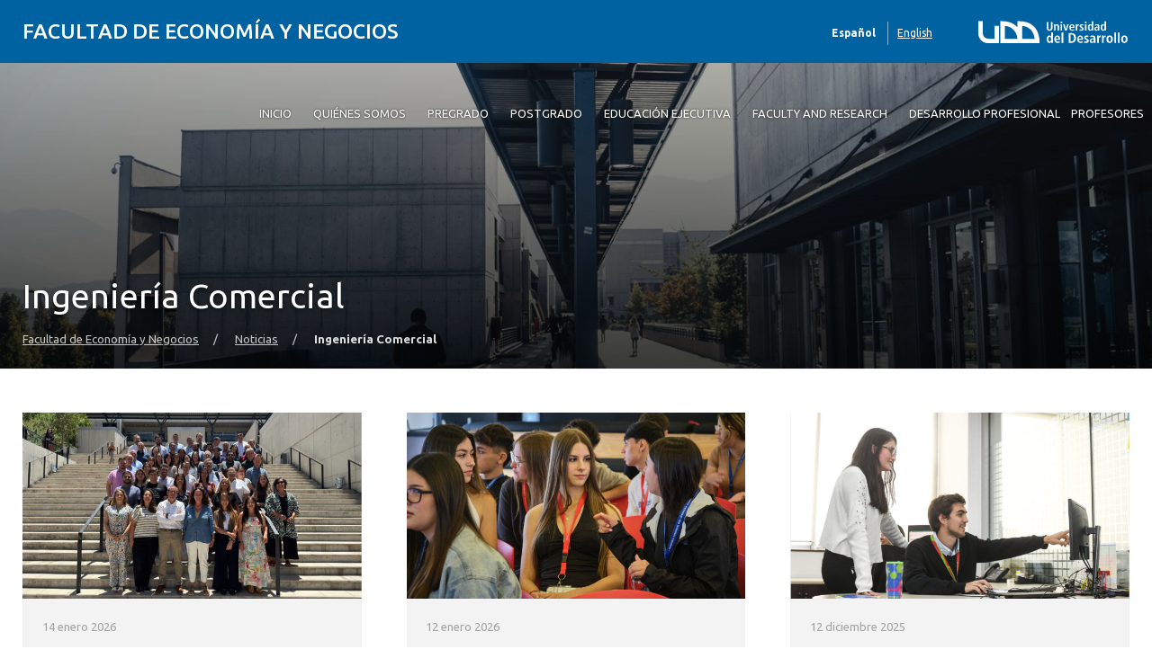

--- FILE ---
content_type: text/html; charset=UTF-8
request_url: https://negocios.udd.cl/categoria/ingenieria-comercial/
body_size: 16360
content:
<!DOCTYPE html>
<html lang="es-ES">
<head>
	<meta charset="UTF-8">
	<meta name="viewport" content="width=device-width, initial-scale=1.0, maximum-scale=2.0, minimum-scale=1.0">
	<meta name='robots' content='index, follow, max-image-preview:large, max-snippet:-1, max-video-preview:-1' />
	<style>img:is([sizes="auto" i], [sizes^="auto," i]) { contain-intrinsic-size: 3000px 1500px }</style>
	
	<!-- This site is optimized with the Yoast SEO plugin v25.8 - https://yoast.com/wordpress/plugins/seo/ -->
	<title>Ingeniería Comercial archivos - Facultad de Economía y Negocios</title>
	<link rel="canonical" href="https://negocios.udd.cl/categoria/ingenieria-comercial/" />
	<link rel="next" href="https://negocios.udd.cl/categoria/ingenieria-comercial/page/2/" />
	<meta property="og:locale" content="es_ES" />
	<meta property="og:type" content="article" />
	<meta property="og:title" content="Ingeniería Comercial archivos - Facultad de Economía y Negocios" />
	<meta property="og:url" content="https://negocios.udd.cl/categoria/ingenieria-comercial/" />
	<meta property="og:site_name" content="Facultad de Economía y Negocios" />
	<meta name="twitter:card" content="summary_large_image" />
	<script type="application/ld+json" class="yoast-schema-graph">{"@context":"https://schema.org","@graph":[{"@type":"CollectionPage","@id":"https://negocios.udd.cl/categoria/ingenieria-comercial/","url":"https://negocios.udd.cl/categoria/ingenieria-comercial/","name":"Ingeniería Comercial archivos - Facultad de Economía y Negocios","isPartOf":{"@id":"https://negocios.udd.cl/#website"},"primaryImageOfPage":{"@id":"https://negocios.udd.cl/categoria/ingenieria-comercial/#primaryimage"},"image":{"@id":"https://negocios.udd.cl/categoria/ingenieria-comercial/#primaryimage"},"thumbnailUrl":"https://negocios.udd.cl/files/2026/01/20260113_170424200_ios.jpg","inLanguage":"es"},{"@type":"ImageObject","inLanguage":"es","@id":"https://negocios.udd.cl/categoria/ingenieria-comercial/#primaryimage","url":"https://negocios.udd.cl/files/2026/01/20260113_170424200_ios.jpg","contentUrl":"https://negocios.udd.cl/files/2026/01/20260113_170424200_ios.jpg","width":8064,"height":6048},{"@type":"WebSite","@id":"https://negocios.udd.cl/#website","url":"https://negocios.udd.cl/","name":"Facultad de Economía y Negocios","description":"Universidad del Desarrollo","inLanguage":"es"}]}</script>
	<!-- / Yoast SEO plugin. -->


<link rel='dns-prefetch' href='//negocios.udd.cl' />
<link rel='dns-prefetch' href='//unpkg.com' />
<link rel='dns-prefetch' href='//fonts.googleapis.com' />
<link rel="alternate" type="application/rss+xml" title="Facultad de Economía y Negocios &raquo; Feed" href="https://negocios.udd.cl/feed/" />
<link rel="alternate" type="application/rss+xml" title="Facultad de Economía y Negocios &raquo; Feed de los comentarios" href="https://negocios.udd.cl/comments/feed/" />
<link rel="alternate" type="application/rss+xml" title="Facultad de Economía y Negocios &raquo; Categoría Ingeniería Comercial del feed" href="https://negocios.udd.cl/categoria/ingenieria-comercial/feed/" />
<script type="text/javascript">
/* <![CDATA[ */
window._wpemojiSettings = {"baseUrl":"https:\/\/s.w.org\/images\/core\/emoji\/16.0.1\/72x72\/","ext":".png","svgUrl":"https:\/\/s.w.org\/images\/core\/emoji\/16.0.1\/svg\/","svgExt":".svg","source":{"concatemoji":"https:\/\/negocios.udd.cl\/wp-includes\/js\/wp-emoji-release.min.js?ver=6.8.3"}};
/*! This file is auto-generated */
!function(s,n){var o,i,e;function c(e){try{var t={supportTests:e,timestamp:(new Date).valueOf()};sessionStorage.setItem(o,JSON.stringify(t))}catch(e){}}function p(e,t,n){e.clearRect(0,0,e.canvas.width,e.canvas.height),e.fillText(t,0,0);var t=new Uint32Array(e.getImageData(0,0,e.canvas.width,e.canvas.height).data),a=(e.clearRect(0,0,e.canvas.width,e.canvas.height),e.fillText(n,0,0),new Uint32Array(e.getImageData(0,0,e.canvas.width,e.canvas.height).data));return t.every(function(e,t){return e===a[t]})}function u(e,t){e.clearRect(0,0,e.canvas.width,e.canvas.height),e.fillText(t,0,0);for(var n=e.getImageData(16,16,1,1),a=0;a<n.data.length;a++)if(0!==n.data[a])return!1;return!0}function f(e,t,n,a){switch(t){case"flag":return n(e,"\ud83c\udff3\ufe0f\u200d\u26a7\ufe0f","\ud83c\udff3\ufe0f\u200b\u26a7\ufe0f")?!1:!n(e,"\ud83c\udde8\ud83c\uddf6","\ud83c\udde8\u200b\ud83c\uddf6")&&!n(e,"\ud83c\udff4\udb40\udc67\udb40\udc62\udb40\udc65\udb40\udc6e\udb40\udc67\udb40\udc7f","\ud83c\udff4\u200b\udb40\udc67\u200b\udb40\udc62\u200b\udb40\udc65\u200b\udb40\udc6e\u200b\udb40\udc67\u200b\udb40\udc7f");case"emoji":return!a(e,"\ud83e\udedf")}return!1}function g(e,t,n,a){var r="undefined"!=typeof WorkerGlobalScope&&self instanceof WorkerGlobalScope?new OffscreenCanvas(300,150):s.createElement("canvas"),o=r.getContext("2d",{willReadFrequently:!0}),i=(o.textBaseline="top",o.font="600 32px Arial",{});return e.forEach(function(e){i[e]=t(o,e,n,a)}),i}function t(e){var t=s.createElement("script");t.src=e,t.defer=!0,s.head.appendChild(t)}"undefined"!=typeof Promise&&(o="wpEmojiSettingsSupports",i=["flag","emoji"],n.supports={everything:!0,everythingExceptFlag:!0},e=new Promise(function(e){s.addEventListener("DOMContentLoaded",e,{once:!0})}),new Promise(function(t){var n=function(){try{var e=JSON.parse(sessionStorage.getItem(o));if("object"==typeof e&&"number"==typeof e.timestamp&&(new Date).valueOf()<e.timestamp+604800&&"object"==typeof e.supportTests)return e.supportTests}catch(e){}return null}();if(!n){if("undefined"!=typeof Worker&&"undefined"!=typeof OffscreenCanvas&&"undefined"!=typeof URL&&URL.createObjectURL&&"undefined"!=typeof Blob)try{var e="postMessage("+g.toString()+"("+[JSON.stringify(i),f.toString(),p.toString(),u.toString()].join(",")+"));",a=new Blob([e],{type:"text/javascript"}),r=new Worker(URL.createObjectURL(a),{name:"wpTestEmojiSupports"});return void(r.onmessage=function(e){c(n=e.data),r.terminate(),t(n)})}catch(e){}c(n=g(i,f,p,u))}t(n)}).then(function(e){for(var t in e)n.supports[t]=e[t],n.supports.everything=n.supports.everything&&n.supports[t],"flag"!==t&&(n.supports.everythingExceptFlag=n.supports.everythingExceptFlag&&n.supports[t]);n.supports.everythingExceptFlag=n.supports.everythingExceptFlag&&!n.supports.flag,n.DOMReady=!1,n.readyCallback=function(){n.DOMReady=!0}}).then(function(){return e}).then(function(){var e;n.supports.everything||(n.readyCallback(),(e=n.source||{}).concatemoji?t(e.concatemoji):e.wpemoji&&e.twemoji&&(t(e.twemoji),t(e.wpemoji)))}))}((window,document),window._wpemojiSettings);
/* ]]> */
</script>
<style id='wp-emoji-styles-inline-css' type='text/css'>

	img.wp-smiley, img.emoji {
		display: inline !important;
		border: none !important;
		box-shadow: none !important;
		height: 1em !important;
		width: 1em !important;
		margin: 0 0.07em !important;
		vertical-align: -0.1em !important;
		background: none !important;
		padding: 0 !important;
	}
</style>
<link rel='stylesheet' id='wp-block-library-css' href='https://negocios.udd.cl/wp-includes/css/dist/block-library/style.min.css?ver=6.8.3' type='text/css' media='all' />
<link rel='stylesheet' id='splide-css-css' href='https://negocios.udd.cl/wp-content/plugins/udd-blocks-redux/node_modules/@splidejs/splide/dist/css/splide.min.css?ver=4.1.4' type='text/css' media='all' />
<link rel='stylesheet' id='splide-seagreen-css' href='https://negocios.udd.cl/wp-content/plugins/udd-blocks-redux/node_modules/@splidejs/splide/dist/css/themes/splide-sea-green.min.css?ver=4.1.4' type='text/css' media='all' />
<style id='udd-blocks-redux-banners-multiples-style-2-inline-css' type='text/css'>
.wp-block-udd-blocks-redux-banners-multiples .splide__arrow{opacity:1}.wp-block-udd-blocks-redux-banners-multiples .splide__arrow:focus,.wp-block-udd-blocks-redux-banners-multiples .splide__arrow:focus-visible{outline-color:var(--wp--preset--color--brand-primary)!important}.wp-block-udd-blocks-redux-banners-multiples .splide__arrow svg{fill:var(--wp--preset--color--brand-primary)}.wp-block-udd-blocks-redux-banners-multiples .splide__arrow:hover:not(:disabled) svg{fill:var(--wp--preset--color--brand-primary-dark)}.wp-block-udd-blocks-redux-banners-multiples .splide__pagination__page{opacity:1}.wp-block-udd-blocks-redux-banners-multiples .splide__pagination__page:hover{background:var(--wp--preset--color--brand-primary-dark)}.wp-block-udd-blocks-redux-banners-multiples .splide__pagination__page:focus,.wp-block-udd-blocks-redux-banners-multiples .splide__pagination__page:focus-visible{outline-color:var(--wp--preset--color--brand-primary)!important}.wp-block-udd-blocks-redux-banners-multiples .splide__pagination__page.is-active{background:var(--wp--preset--color--brand-primary)}.udd-blocks-has-elements-in-columns{display:grid;gap:var(--wp--preset--spacing--50)}@media(min-width:576px){.udd-blocks-has-elements-in-columns{grid-template-columns:repeat(min(2,var(--udd-blocks-redux--columns,var(--udd-blocks-redux--cols,var(--udd-blocks-has-columns-number,2)))),1fr)}}@media(min-width:768px){.udd-blocks-has-elements-in-columns{grid-template-columns:repeat(min(3,var(--udd-blocks-redux--columns,var(--udd-blocks-redux--cols,var(--udd-blocks-has-columns-number,3)))),1fr)}}@media(min-width:992px){.udd-blocks-has-elements-in-columns{grid-template-columns:repeat(min(4,var(--udd-blocks-redux--columns,var(--udd-blocks-redux--cols,var(--udd-blocks-has-columns-number,4)))),1fr)}}@media(min-width:1200px){.udd-blocks-has-elements-in-columns{gap:var(--wp--preset--spacing--60);grid-template-columns:repeat(min(5,var(--udd-blocks-redux--columns,var(--udd-blocks-redux--cols,var(--udd-blocks-has-columns-number,4)))),1fr)}}

</style>
<style id='udd-blocks-redux-banners-multiples-element-style-inline-css' type='text/css'>
.wp-block-udd-blocks-redux-banners-multiples-element{align-items:stretch;background:var(--wp--preset--color--brand-primary);display:flex}.udd-banner-multiple-element{background-position:inherit;background-repeat:no-repeat;background-size:cover;color:var(--wp--preset--color--white);display:flex;flex-flow:column;gap:.5rem;justify-content:var(--items-vertical-align,flex-end);min-height:var(--udd-blocks-redux--min-height);overflow:hidden;padding:2rem;position:relative;text-shadow:0 0 5px rgba(0,0,0,.85);transition:all .2s ease-in;width:100%;z-index:2}.udd-banner-multiple-element:before{background:linear-gradient(180deg,rgba(0,0,0,.333) 50%,#000);content:"";height:100%;left:0;opacity:var(--mask-opacity,50%);position:absolute;top:0;transition:inherit;width:100%;z-index:-1}.udd-banner-multiple-element__title{font-size:var(--wp--preset--font-size--x-large);font-weight:500;text-transform:uppercase;width:-moz-fit-content;width:fit-content}.wp-block-udd-blocks-redux-banners-multiples:not([data-show-descriptions=never]) .udd-banner-multiple-element__title{border-bottom:3px solid var(--wp--preset--color--brand-secondary)}.wp-block-udd-blocks-redux-banners-multiples:not([data-show-descriptions]) .udd-banner-multiple-element__description,.wp-block-udd-blocks-redux-banners-multiples:not([data-show-descriptions]) .udd-banner-multiple-element__link,.wp-block-udd-blocks-redux-banners-multiples[data-show-descriptions=hover] .udd-banner-multiple-element__description,.wp-block-udd-blocks-redux-banners-multiples[data-show-descriptions=hover] .udd-banner-multiple-element__link,.wp-block-udd-blocks-redux-banners-multiples[data-show-descriptions=never] .udd-banner-multiple-element__description,.wp-block-udd-blocks-redux-banners-multiples[data-show-descriptions=never] .udd-banner-multiple-element__link{max-height:0;opacity:0;transition:all .3s ease-in-out}.wp-block-udd-blocks-redux-banners-multiples:not([data-show-descriptions]) .udd-banner-multiple-element:hover .udd-banner-multiple-element__description,.wp-block-udd-blocks-redux-banners-multiples:not([data-show-descriptions]) .udd-banner-multiple-element:hover .udd-banner-multiple-element__link,.wp-block-udd-blocks-redux-banners-multiples[data-show-descriptions=hover] .udd-banner-multiple-element:hover .udd-banner-multiple-element__description,.wp-block-udd-blocks-redux-banners-multiples[data-show-descriptions=hover] .udd-banner-multiple-element:hover .udd-banner-multiple-element__link{max-height:100%;opacity:1}.udd-banner-multiple-element__description,.udd-banner-multiple-element__link{font-size:var(--wp--preset--font-size--small)}.udd-banner-multiple-element__link{text-decoration-color:transparent}.udd-banner-multiple-element__link:before{border-bottom:.33333em solid transparent;border-left:.33333em solid;border-top:.33333em solid transparent;box-sizing:border-box;content:"";display:inline-block;height:.33333em;margin-right:.33333em;width:.33333em}.udd-banner-multiple-element__link,.udd-banner-multiple-element__link:hover{color:var(--wp--preset--color--white)}.udd-banner-multiple-element__link:hover{text-decoration-color:currentColor}a.udd-banner-multiple-element__link:after{content:"";height:100%;left:0;position:absolute;top:0;width:100%}

</style>
<style id='udd-blocks-redux-grouped-cards-style-inline-css' type='text/css'>
.wp-block-udd-blocks-redux-grouped-cards{padding:var(--wp--preset--spacing--50)}.wp-block-udd-blocks-redux-grouped-cards .wp-block-image{margin-bottom:0}.wp-block-udd-blocks-redux-grouped-cards .udd-blocks-has-elements-in-columns{gap:1rem}@media(min-width:768px)and (max-width:991.8px){.wp-block-udd-blocks-redux-grouped-cards.has-block-children-div-2 .udd-blocks-has-elements-in-columns{grid-template-columns:repeat(min(2,var(--udd-blocks-redux--columns,var(--udd-blocks-redux--cols,2))),1fr)}}@media(min-width:576px)and (max-width:991.8px){.wp-block-udd-blocks-redux-grouped-cards.has-block-children-div-3 .udd-blocks-has-elements-in-columns{grid-template-columns:repeat(min(3,var(--udd-blocks-redux--columns,var(--udd-blocks-redux--cols,3))),1fr)}}

</style>
<style id='udd-blocks-redux-grouped-cards-element-style-inline-css' type='text/css'>
.udd-grouped-cards-element{background-position:inherit;background-repeat:no-repeat;background-size:cover;box-sizing:border-box;color:var(--udd-blocks-redux--style--color--text,var(--udd-blocks-redux--text-color));display:flex;flex-flow:column;gap:.5rem;height:100%;justify-content:space-between;min-height:var(--udd-blocks-redux--style--dimensions--min-height);overflow:hidden;position:relative;text-shadow:0 0 5px invert(currentColor);transition:all .2s ease-in;width:100%;z-index:2}.udd-grouped-cards-element__epigraph{margin:var(--wp--preset--spacing--40)}.udd-grouped-cards-element__epigraph-text{display:inline-block;font-size:var(--wp--preset--font-size--small);font-weight:500;padding:var(--wp--preset--spacing--20) var(--wp--preset--spacing--30);position:relative;text-transform:uppercase}.udd-grouped-cards-element__epigraph-text:after{background:var(--udd-blocks-redux--style--color--background,var(--udd-blocks-redux--background-color,#fff));content:"";height:100%;left:0;opacity:.8;position:absolute;top:0;width:100%;z-index:-1}.udd-grouped-cards-element__content{display:flex;flex-flow:column;gap:.5rem;padding:var(--wp--preset--spacing--40);position:relative;text-shadow:none}.udd-grouped-cards-element__content:after,.udd-grouped-cards-element__content:before{content:"";height:100%;left:0;position:absolute;top:0;width:100%}.udd-grouped-cards-element__content:after{background:var(--udd-blocks-redux--style--color--background,var(--udd-blocks-redux--background-color,#fff));opacity:.875;transition:all .15s linear;z-index:-1}.udd-grouped-cards-element:has(a):hover .udd-grouped-cards-element__content:after{opacity:.75}.udd-grouped-cards-element__content:before{background:#000;z-index:-2}.is-style-highlighter .udd-grouped-cards-element__content:after,.is-style-highlighter .udd-grouped-cards-element__content:before{display:none}.is-style-highlighter .udd-grouped-cards-element__content .udd-grouped-cards-element__hl{background:var(--udd-blocks-redux--background-color,#fff);-webkit-box-decoration-break:clone;box-decoration-break:clone;padding:.25em}.is-style-highlighter .udd-grouped-cards-element__content .udd-grouped-cards-element__icon-container .udd-grouped-cards-element__hl{display:inline-block}.udd-grouped-cards-element__title{font-size:var(--wp--preset--font-size--large);font-weight:700;line-height:1.3}.udd-grouped-cards-element__description{font-size:var(--wp--preset--font-size--normal)}.udd-grouped-cards-element__link{font-size:var(--wp--preset--font-size--small);text-decoration-color:transparent}.udd-grouped-cards-element__link>span:before{border-bottom:.33333em solid transparent;border-left:.33333em solid var(--udd-blocks-redux--style--elements--button--color--background,currentColor);border-top:.33333em solid transparent;box-sizing:border-box;content:"";display:inline-block;height:.33333em;margin-right:.33333em;width:.33333em}.udd-grouped-cards-element__link,.udd-grouped-cards-element__link:hover{color:var(--udd-blocks-redux--text-color)}.udd-grouped-cards-element__link:hover{text-decoration-color:currentColor}body:not(.wp-admin) .udd-grouped-cards-element__link span:after{content:"";display:inline-block;height:100%;left:0;position:absolute;top:0;width:100%}img.udd-grouped-cards-element__icon{height:auto;max-width:3rem}

</style>
<style id='udd-blocks-redux-group-header-style-inline-css' type='text/css'>
.wp-block-udd-blocks-redux-group-header p{margin:1em 0}

</style>
<link rel='stylesheet' id='udd-blocks-redux-syndicated-events-style-css' href='https://negocios.udd.cl/wp-content/plugins/udd-blocks-redux/build/blocks/syndicated-events/style-index.css?ver=0.1.0' type='text/css' media='all' />
<link rel='stylesheet' id='udd-blocks-redux-expandable-groups-style-css' href='https://negocios.udd.cl/wp-content/plugins/udd-blocks-redux/build/blocks/expandable-groups/style-index.css?ver=0.1.0' type='text/css' media='all' />
<style id='udd-blocks-redux-expandable-groups-element-style-inline-css' type='text/css'>


</style>
<style id='udd-cycles-style-inline-css' type='text/css'>
/* Header */
.wp-block-udd-cycles .cycle__header{
	padding-top: 2rem;
	padding-bottom: 2rem;
	position: relative;
	color: var( --udd-cycles--color );
}
.wp-block-udd-cycles .cycle__header::before {
	content: '';
	position: absolute;
	top: 0;
	left: 0;
	z-index: 0;
	width: 100%;
	height: 100%;
	background-image: var( --udd-cycles--background-image );
	background-position: center center;
	background-size: cover;
	opacity: var( --udd-cycles--img-opacity );
}
.wp-block-udd-cycles .cycle__header > * {
	position: relative;
	z-index: 2;
}
.wp-block-udd-cycles .cycle__epigraph {
	font-size: var( --wp--preset--font-size--large );
}
.wp-block-udd-cycles .cycle__title {
	font-size: var( --wp--preset--font-size--xx-large );
	font-weight: 700;
	text-transform: none;
	margin: .625rem 0 1rem;
}

/* Bloque */
.wp-block-udd-cycles .cycle__elements-container {
	display: grid;
	grid-gap: 25px;
}
@media ( min-width: 768px ) {
	.wp-block-udd-cycles .cycle__elements-container {
		grid-template-columns: repeat( min( 2, var( --udd-cycles--columns ) ), 1fr );
	}
}
@media ( min-width: 992px ) {
	.wp-block-udd-cycles .cycle__elements-container {
		grid-template-columns: repeat( min( 3, var( --udd-cycles--columns ) ), 1fr );
	}
}
@media ( min-width: 1200px ) {
	.wp-block-udd-cycles .cycle__elements-container {
		grid-template-columns: repeat( min( 4, var( --udd-cycles--columns ) ), 1fr );
	}
}

/* Semniarios */
.cycle__elements-container .cycle__element-wrap {
	display: flex;
}
.cycle__elements-container a.cycle__element-wrap:hover {
	text-decoration: none;
}
.wp-block-udd-cycles .cycle__element {
	flex-grow: 1;
	background: white;
	color: var( --wp--preset--color--gray-dark );
	border: 1px solid var( --wp--preset--color--gray-light );
	border-bottom-width: 5px;
	padding: 2rem;
	display: flex;
	gap: 2rem;
	flex-flow: column;
	justify-content: flex-start;
	transition: all 0.075s ease-in;
}
.wp-block-udd-cycles .cycle__element-description *:last-child {
	margin-bottom: 0;
}
.wp-block-udd-cycles .cycle__element-dtstart {
	text-transform: uppercase;
	font-weight: 500;
	letter-spacing: .125em;
	color: var( --wp--preset--color--brand-primary );
	display: block;
	border-left: 3px solid currentColor;
	line-height: 1;
	padding-left: .666em;
	font-size: var( --wp--preset--font-size--large );
}
.wp-block-udd-cycles .cycle__element-title {
	font-size: var( --wp--preset--font-size--x-large );
	font-weight: 500;
	margin-top: -1rem;
}
.wp-block-udd-cycles .cycle__element-meta {
	font-size: var( --wp--preset--font-size--small );
	text-transform: uppercase;
}
.wp-block-udd-cycles .cycle__element-hours,
.wp-block-udd-cycles .cycle__element-locations {
	font-weight: 500;
}
.wp-block-udd-cycles .cycle__element-description {
	flex-grow: 1;
}
.wp-block-udd-cycles .cycle__element-description p,
.wp-block-udd-cycles .cycle__element-footer {
	font-size: var( --wp-preset--font-size--normal ) !important;
}
.wp-block-udd-cycles a.cycle__element-wrap:hover .cycle__element {
	color: white;
	border-color: var( --wp--preset--color--brand-primary );
	background: var( --wp--preset--color--brand-primary );
	text-decoration: none;
}
.wp-block-udd-cycles a.cycle__element-wrap:hover * {
	color: white;
}

/* Estilos */
.wp-block-udd-cycles[class*="has-background"] .cycle__header {
	background-color: var( --udd-cycles--background-color );
	margin-bottom: 2rem;
	padding: 2rem;
}
.wp-block-udd-cycles.has-background-image .cycle__header {
	padding: 4.5rem 2rem;
}
.wp-block-udd-cycles.is-style-full-bg {
	padding: 1rem 0 4.5rem;
	background-color: var( --udd-cycles--background-color );
	color: var( --udd-cycles--color );
}
.wp-block-udd-cycles.is-style-full-bg .cycle__header {
	position: unset;
	padding-left: 0;
	padding-right: 0;
}
.wp-block-udd-cycles.is-style-full-bg.has-background-image > .container {
	position: unset;
}

</style>
<style id='global-styles-inline-css' type='text/css'>
:root{--wp--preset--aspect-ratio--square: 1;--wp--preset--aspect-ratio--4-3: 4/3;--wp--preset--aspect-ratio--3-4: 3/4;--wp--preset--aspect-ratio--3-2: 3/2;--wp--preset--aspect-ratio--2-3: 2/3;--wp--preset--aspect-ratio--16-9: 16/9;--wp--preset--aspect-ratio--9-16: 9/16;--wp--preset--color--black: #000000;--wp--preset--color--cyan-bluish-gray: #abb8c3;--wp--preset--color--white: #ffffff;--wp--preset--color--pale-pink: #f78da7;--wp--preset--color--vivid-red: #cf2e2e;--wp--preset--color--luminous-vivid-orange: #ff6900;--wp--preset--color--luminous-vivid-amber: #fcb900;--wp--preset--color--light-green-cyan: #7bdcb5;--wp--preset--color--vivid-green-cyan: #00d084;--wp--preset--color--pale-cyan-blue: #8ed1fc;--wp--preset--color--vivid-cyan-blue: #0693e3;--wp--preset--color--vivid-purple: #9b51e0;--wp--preset--color--brand-primary: var(--theme-brand-primary);--wp--preset--color--brand-primary-dark: var(--theme-brand-primary-dark);--wp--preset--color--corporate-primary: #0062a1;--wp--preset--color--corporate-primary-alt: #004e80;--wp--preset--color--corporate-primary-dark: #052a42;--wp--preset--color--corporate-secondary: #ff6a00;--wp--preset--color--pure-white: #FFFFFF;--wp--preset--color--gray-lighter: #f4f3f3;--wp--preset--color--gray-light: #e9e9e9;--wp--preset--color--gray: #a3a3a3;--wp--preset--color--gray-dark: #464646;--wp--preset--color--pure-black: #000000;--wp--preset--gradient--vivid-cyan-blue-to-vivid-purple: linear-gradient(135deg,rgba(6,147,227,1) 0%,rgb(155,81,224) 100%);--wp--preset--gradient--light-green-cyan-to-vivid-green-cyan: linear-gradient(135deg,rgb(122,220,180) 0%,rgb(0,208,130) 100%);--wp--preset--gradient--luminous-vivid-amber-to-luminous-vivid-orange: linear-gradient(135deg,rgba(252,185,0,1) 0%,rgba(255,105,0,1) 100%);--wp--preset--gradient--luminous-vivid-orange-to-vivid-red: linear-gradient(135deg,rgba(255,105,0,1) 0%,rgb(207,46,46) 100%);--wp--preset--gradient--very-light-gray-to-cyan-bluish-gray: linear-gradient(135deg,rgb(238,238,238) 0%,rgb(169,184,195) 100%);--wp--preset--gradient--cool-to-warm-spectrum: linear-gradient(135deg,rgb(74,234,220) 0%,rgb(151,120,209) 20%,rgb(207,42,186) 40%,rgb(238,44,130) 60%,rgb(251,105,98) 80%,rgb(254,248,76) 100%);--wp--preset--gradient--blush-light-purple: linear-gradient(135deg,rgb(255,206,236) 0%,rgb(152,150,240) 100%);--wp--preset--gradient--blush-bordeaux: linear-gradient(135deg,rgb(254,205,165) 0%,rgb(254,45,45) 50%,rgb(107,0,62) 100%);--wp--preset--gradient--luminous-dusk: linear-gradient(135deg,rgb(255,203,112) 0%,rgb(199,81,192) 50%,rgb(65,88,208) 100%);--wp--preset--gradient--pale-ocean: linear-gradient(135deg,rgb(255,245,203) 0%,rgb(182,227,212) 50%,rgb(51,167,181) 100%);--wp--preset--gradient--electric-grass: linear-gradient(135deg,rgb(202,248,128) 0%,rgb(113,206,126) 100%);--wp--preset--gradient--midnight: linear-gradient(135deg,rgb(2,3,129) 0%,rgb(40,116,252) 100%);--wp--preset--font-size--small: var( --wp--custom--font-size--small );--wp--preset--font-size--medium: clamp(14px, 0.875rem + ((1vw - 3.2px) * 0.469), 20px);--wp--preset--font-size--large: var( --wp--custom--font-size--large );--wp--preset--font-size--x-large: var( --wp--custom--font-size--x-large );--wp--preset--font-size--x-small: var( --wp--custom--font-size--x-small );--wp--preset--font-size--normal: var( --wp--custom--font-size--normal );--wp--preset--font-size--xx-large: var( --wp--custom--font-size--xx-large );--wp--preset--font-size--xxx-large: var( --wp--custom--font-size--xxx-large );--wp--preset--font-size--huge: var( --wp--custom--font-size--huge );--wp--preset--font-size--x-huge: var( --wp--custom--font-size--x-huge );--wp--preset--spacing--20: 0.44rem;--wp--preset--spacing--30: 0.67rem;--wp--preset--spacing--40: 1rem;--wp--preset--spacing--50: 1.5rem;--wp--preset--spacing--60: 2.25rem;--wp--preset--spacing--70: 3.38rem;--wp--preset--spacing--80: 5.06rem;--wp--preset--shadow--natural: 6px 6px 9px rgba(0, 0, 0, 0.2);--wp--preset--shadow--deep: 12px 12px 50px rgba(0, 0, 0, 0.4);--wp--preset--shadow--sharp: 6px 6px 0px rgba(0, 0, 0, 0.2);--wp--preset--shadow--outlined: 6px 6px 0px -3px rgba(255, 255, 255, 1), 6px 6px rgba(0, 0, 0, 1);--wp--preset--shadow--crisp: 6px 6px 0px rgba(0, 0, 0, 1);--wp--custom--font-size--x-small: clamp(0.69rem, calc(0.80rem + -0.15vw), 0.77rem);--wp--custom--font-size--small: clamp(0.82rem, calc(0.81rem + 0.03vw), 0.83rem);--wp--custom--font-size--normal: clamp(0.88rem, calc(0.83rem + 0.24vw), 1.00rem);--wp--custom--font-size--large: clamp(0.93rem, calc(0.83rem + 0.52vw), 1.20rem);--wp--custom--font-size--x-large: clamp(1.00rem, calc(0.82rem + 0.87vw), 1.44rem);--wp--custom--font-size--xx-large: clamp(1.06rem, calc(0.80rem + 1.30vw), 1.73rem);--wp--custom--font-size--xxx-large: clamp(1.13rem, calc(0.77rem + 1.83vw), 2.07rem);--wp--custom--font-size--huge: clamp(1.29rem, calc(0.63rem + 3.31vw), 2.99rem);--wp--custom--font-size--x-huge: clamp(3.00rem, calc(2.31rem + 3.45vw), 4.77rem);}:root { --wp--style--global--content-size: min(75rem, 80%);--wp--style--global--wide-size: min(85rem, 95%); }:where(body) { margin: 0; }.wp-site-blocks > .alignleft { float: left; margin-right: 2em; }.wp-site-blocks > .alignright { float: right; margin-left: 2em; }.wp-site-blocks > .aligncenter { justify-content: center; margin-left: auto; margin-right: auto; }:where(.is-layout-flex){gap: 0.5em;}:where(.is-layout-grid){gap: 0.5em;}.is-layout-flow > .alignleft{float: left;margin-inline-start: 0;margin-inline-end: 2em;}.is-layout-flow > .alignright{float: right;margin-inline-start: 2em;margin-inline-end: 0;}.is-layout-flow > .aligncenter{margin-left: auto !important;margin-right: auto !important;}.is-layout-constrained > .alignleft{float: left;margin-inline-start: 0;margin-inline-end: 2em;}.is-layout-constrained > .alignright{float: right;margin-inline-start: 2em;margin-inline-end: 0;}.is-layout-constrained > .aligncenter{margin-left: auto !important;margin-right: auto !important;}.is-layout-constrained > :where(:not(.alignleft):not(.alignright):not(.alignfull)){max-width: var(--wp--style--global--content-size);margin-left: auto !important;margin-right: auto !important;}.is-layout-constrained > .alignwide{max-width: var(--wp--style--global--wide-size);}body .is-layout-flex{display: flex;}.is-layout-flex{flex-wrap: wrap;align-items: center;}.is-layout-flex > :is(*, div){margin: 0;}body .is-layout-grid{display: grid;}.is-layout-grid > :is(*, div){margin: 0;}body{line-height: 1.75;padding-top: 0px;padding-right: 0px;padding-bottom: 0px;padding-left: 0px;}a:where(:not(.wp-element-button)){text-decoration: underline;}:root :where(.wp-element-button, .wp-block-button__link){background-color: #32373c;border-width: 0;color: #fff;font-family: inherit;font-size: inherit;line-height: inherit;padding: calc(0.667em + 2px) calc(1.333em + 2px);text-decoration: none;}.has-black-color{color: var(--wp--preset--color--black) !important;}.has-cyan-bluish-gray-color{color: var(--wp--preset--color--cyan-bluish-gray) !important;}.has-white-color{color: var(--wp--preset--color--white) !important;}.has-pale-pink-color{color: var(--wp--preset--color--pale-pink) !important;}.has-vivid-red-color{color: var(--wp--preset--color--vivid-red) !important;}.has-luminous-vivid-orange-color{color: var(--wp--preset--color--luminous-vivid-orange) !important;}.has-luminous-vivid-amber-color{color: var(--wp--preset--color--luminous-vivid-amber) !important;}.has-light-green-cyan-color{color: var(--wp--preset--color--light-green-cyan) !important;}.has-vivid-green-cyan-color{color: var(--wp--preset--color--vivid-green-cyan) !important;}.has-pale-cyan-blue-color{color: var(--wp--preset--color--pale-cyan-blue) !important;}.has-vivid-cyan-blue-color{color: var(--wp--preset--color--vivid-cyan-blue) !important;}.has-vivid-purple-color{color: var(--wp--preset--color--vivid-purple) !important;}.has-brand-primary-color{color: var(--wp--preset--color--brand-primary) !important;}.has-brand-primary-dark-color{color: var(--wp--preset--color--brand-primary-dark) !important;}.has-corporate-primary-color{color: var(--wp--preset--color--corporate-primary) !important;}.has-corporate-primary-alt-color{color: var(--wp--preset--color--corporate-primary-alt) !important;}.has-corporate-primary-dark-color{color: var(--wp--preset--color--corporate-primary-dark) !important;}.has-corporate-secondary-color{color: var(--wp--preset--color--corporate-secondary) !important;}.has-pure-white-color{color: var(--wp--preset--color--pure-white) !important;}.has-gray-lighter-color{color: var(--wp--preset--color--gray-lighter) !important;}.has-gray-light-color{color: var(--wp--preset--color--gray-light) !important;}.has-gray-color{color: var(--wp--preset--color--gray) !important;}.has-gray-dark-color{color: var(--wp--preset--color--gray-dark) !important;}.has-pure-black-color{color: var(--wp--preset--color--pure-black) !important;}.has-black-background-color{background-color: var(--wp--preset--color--black) !important;}.has-cyan-bluish-gray-background-color{background-color: var(--wp--preset--color--cyan-bluish-gray) !important;}.has-white-background-color{background-color: var(--wp--preset--color--white) !important;}.has-pale-pink-background-color{background-color: var(--wp--preset--color--pale-pink) !important;}.has-vivid-red-background-color{background-color: var(--wp--preset--color--vivid-red) !important;}.has-luminous-vivid-orange-background-color{background-color: var(--wp--preset--color--luminous-vivid-orange) !important;}.has-luminous-vivid-amber-background-color{background-color: var(--wp--preset--color--luminous-vivid-amber) !important;}.has-light-green-cyan-background-color{background-color: var(--wp--preset--color--light-green-cyan) !important;}.has-vivid-green-cyan-background-color{background-color: var(--wp--preset--color--vivid-green-cyan) !important;}.has-pale-cyan-blue-background-color{background-color: var(--wp--preset--color--pale-cyan-blue) !important;}.has-vivid-cyan-blue-background-color{background-color: var(--wp--preset--color--vivid-cyan-blue) !important;}.has-vivid-purple-background-color{background-color: var(--wp--preset--color--vivid-purple) !important;}.has-brand-primary-background-color{background-color: var(--wp--preset--color--brand-primary) !important;}.has-brand-primary-dark-background-color{background-color: var(--wp--preset--color--brand-primary-dark) !important;}.has-corporate-primary-background-color{background-color: var(--wp--preset--color--corporate-primary) !important;}.has-corporate-primary-alt-background-color{background-color: var(--wp--preset--color--corporate-primary-alt) !important;}.has-corporate-primary-dark-background-color{background-color: var(--wp--preset--color--corporate-primary-dark) !important;}.has-corporate-secondary-background-color{background-color: var(--wp--preset--color--corporate-secondary) !important;}.has-pure-white-background-color{background-color: var(--wp--preset--color--pure-white) !important;}.has-gray-lighter-background-color{background-color: var(--wp--preset--color--gray-lighter) !important;}.has-gray-light-background-color{background-color: var(--wp--preset--color--gray-light) !important;}.has-gray-background-color{background-color: var(--wp--preset--color--gray) !important;}.has-gray-dark-background-color{background-color: var(--wp--preset--color--gray-dark) !important;}.has-pure-black-background-color{background-color: var(--wp--preset--color--pure-black) !important;}.has-black-border-color{border-color: var(--wp--preset--color--black) !important;}.has-cyan-bluish-gray-border-color{border-color: var(--wp--preset--color--cyan-bluish-gray) !important;}.has-white-border-color{border-color: var(--wp--preset--color--white) !important;}.has-pale-pink-border-color{border-color: var(--wp--preset--color--pale-pink) !important;}.has-vivid-red-border-color{border-color: var(--wp--preset--color--vivid-red) !important;}.has-luminous-vivid-orange-border-color{border-color: var(--wp--preset--color--luminous-vivid-orange) !important;}.has-luminous-vivid-amber-border-color{border-color: var(--wp--preset--color--luminous-vivid-amber) !important;}.has-light-green-cyan-border-color{border-color: var(--wp--preset--color--light-green-cyan) !important;}.has-vivid-green-cyan-border-color{border-color: var(--wp--preset--color--vivid-green-cyan) !important;}.has-pale-cyan-blue-border-color{border-color: var(--wp--preset--color--pale-cyan-blue) !important;}.has-vivid-cyan-blue-border-color{border-color: var(--wp--preset--color--vivid-cyan-blue) !important;}.has-vivid-purple-border-color{border-color: var(--wp--preset--color--vivid-purple) !important;}.has-brand-primary-border-color{border-color: var(--wp--preset--color--brand-primary) !important;}.has-brand-primary-dark-border-color{border-color: var(--wp--preset--color--brand-primary-dark) !important;}.has-corporate-primary-border-color{border-color: var(--wp--preset--color--corporate-primary) !important;}.has-corporate-primary-alt-border-color{border-color: var(--wp--preset--color--corporate-primary-alt) !important;}.has-corporate-primary-dark-border-color{border-color: var(--wp--preset--color--corporate-primary-dark) !important;}.has-corporate-secondary-border-color{border-color: var(--wp--preset--color--corporate-secondary) !important;}.has-pure-white-border-color{border-color: var(--wp--preset--color--pure-white) !important;}.has-gray-lighter-border-color{border-color: var(--wp--preset--color--gray-lighter) !important;}.has-gray-light-border-color{border-color: var(--wp--preset--color--gray-light) !important;}.has-gray-border-color{border-color: var(--wp--preset--color--gray) !important;}.has-gray-dark-border-color{border-color: var(--wp--preset--color--gray-dark) !important;}.has-pure-black-border-color{border-color: var(--wp--preset--color--pure-black) !important;}.has-vivid-cyan-blue-to-vivid-purple-gradient-background{background: var(--wp--preset--gradient--vivid-cyan-blue-to-vivid-purple) !important;}.has-light-green-cyan-to-vivid-green-cyan-gradient-background{background: var(--wp--preset--gradient--light-green-cyan-to-vivid-green-cyan) !important;}.has-luminous-vivid-amber-to-luminous-vivid-orange-gradient-background{background: var(--wp--preset--gradient--luminous-vivid-amber-to-luminous-vivid-orange) !important;}.has-luminous-vivid-orange-to-vivid-red-gradient-background{background: var(--wp--preset--gradient--luminous-vivid-orange-to-vivid-red) !important;}.has-very-light-gray-to-cyan-bluish-gray-gradient-background{background: var(--wp--preset--gradient--very-light-gray-to-cyan-bluish-gray) !important;}.has-cool-to-warm-spectrum-gradient-background{background: var(--wp--preset--gradient--cool-to-warm-spectrum) !important;}.has-blush-light-purple-gradient-background{background: var(--wp--preset--gradient--blush-light-purple) !important;}.has-blush-bordeaux-gradient-background{background: var(--wp--preset--gradient--blush-bordeaux) !important;}.has-luminous-dusk-gradient-background{background: var(--wp--preset--gradient--luminous-dusk) !important;}.has-pale-ocean-gradient-background{background: var(--wp--preset--gradient--pale-ocean) !important;}.has-electric-grass-gradient-background{background: var(--wp--preset--gradient--electric-grass) !important;}.has-midnight-gradient-background{background: var(--wp--preset--gradient--midnight) !important;}.has-small-font-size{font-size: var(--wp--preset--font-size--small) !important;}.has-medium-font-size{font-size: var(--wp--preset--font-size--medium) !important;}.has-large-font-size{font-size: var(--wp--preset--font-size--large) !important;}.has-x-large-font-size{font-size: var(--wp--preset--font-size--x-large) !important;}.has-x-small-font-size{font-size: var(--wp--preset--font-size--x-small) !important;}.has-normal-font-size{font-size: var(--wp--preset--font-size--normal) !important;}.has-xx-large-font-size{font-size: var(--wp--preset--font-size--xx-large) !important;}.has-xxx-large-font-size{font-size: var(--wp--preset--font-size--xxx-large) !important;}.has-huge-font-size{font-size: var(--wp--preset--font-size--huge) !important;}.has-x-huge-font-size{font-size: var(--wp--preset--font-size--x-huge) !important;}
:where(.wp-block-post-template.is-layout-flex){gap: 1.25em;}:where(.wp-block-post-template.is-layout-grid){gap: 1.25em;}
:where(.wp-block-columns.is-layout-flex){gap: 2em;}:where(.wp-block-columns.is-layout-grid){gap: 2em;}
:root :where(.wp-block-pullquote){font-size: clamp(0.984em, 0.984rem + ((1vw - 0.2em) * 0.645), 1.5em);line-height: 1.6;}
</style>
<link rel='stylesheet' id='css_content-css' href='https://negocios.udd.cl/wp-content/plugins/av-contenido-programas/css/contenido.css?ver=6.8.3' type='text/css' media='all' />
<link rel='stylesheet' id='udd-events-metadata-css' href='https://negocios.udd.cl/wp-content/plugins/udd-event-cpt-plugin/css/event-metadata.css?ver=1752877455' type='text/css' media='all' />
<link rel='stylesheet' id='tablesaw-stackonly-css-css' href='https://negocios.udd.cl/wp-content/plugins/udd-blocks/inc/../node_modules/tablesaw/dist/stackonly/tablesaw.stackonly.css?ver=3.1.2' type='text/css' media='all' />
<link rel='stylesheet' id='fonts-css' href='https://fonts.googleapis.com/css2?family=Ubuntu%3Aital%2Cwght%400%2C400%3B0%2C500%3B0%2C700%3B1%2C400%3B1%2C500&#038;display=swap&#038;ver=6.8.3' type='text/css' media='all' />
<link rel='stylesheet' id='style-css' href='https://negocios.udd.cl/wp-content/themes/facultades-2018/assets/dist/negocios.f55a59d8.css' type='text/css' media='all' />
<link rel='stylesheet' id='theme-variables-css' href='https://negocios.udd.cl/wp-content/themes/facultades-2018/assets/dist/negocios-slim.3d6b11fa.css' type='text/css' media='all' />
<link rel='stylesheet' id='udd-blocks-redux-compat-css' href='https://negocios.udd.cl/wp-content/themes/facultades-2018/assets/dist/udd-blocks-redux-compat.3b057d24.css' type='text/css' media='all' />
<script src='https://negocios.udd.cl/wp-includes/js/jquery/jquery.min.js?ver=3.7.1' defer></script><script src='https://unpkg.com/htmx.org@1.9.8?ver=1.9.8' defer></script><script src='https://negocios.udd.cl/wp-content/plugins/udd-blocks-redux/src/js/common.js?ver=1769065260' defer></script><script src='https://negocios.udd.cl/wp-includes/js/underscore.min.js?ver=1.13.7' defer></script><script src='https://negocios.udd.cl/wp-includes/js/jquery/jquery-migrate.min.js?ver=3.4.1' defer></script><script src='https://negocios.udd.cl/wp-content/themes/facultades-2018/node_modules/bootstrap/dist/js/bootstrap.min.js?ver=6.8.3' defer></script><script src='https://negocios.udd.cl/wp-content/themes/facultades-2018/assets/dist/runtime.33212313.js?ver=0.1.0' defer></script><script type="text/javascript" id="wp-util-js-extra">
/* <![CDATA[ */
var _wpUtilSettings = {"ajax":{"url":"\/wp-admin\/admin-ajax.php"}};
/* ]]> */
</script>
<script src='https://negocios.udd.cl/wp-includes/js/wp-util.min.js?ver=6.8.3' defer></script><script type="text/javascript" id="template-js-extra">
/* <![CDATA[ */
var udd_ajax = {"ajax_url":"https:\/\/negocios.udd.cl\/wp-admin\/admin-ajax.php","_nonce":"091f788f93","filters":{"SINGLE_TERM_SELECTION_LIMIT":3},"recaptcha_key":"6Lc0auQZAAAAAE1iqw1terLTM52-Nh7YlSTGUlap"};
/* ]]> */
</script>
<script src='https://negocios.udd.cl/wp-content/themes/facultades-2018/assets/dist/template.e58fcb98.js' defer></script><link rel="https://api.w.org/" href="https://negocios.udd.cl/wp-json/" /><link rel="alternate" title="JSON" type="application/json" href="https://negocios.udd.cl/wp-json/wp/v2/categories/18" /><link rel="EditURI" type="application/rsd+xml" title="RSD" href="https://negocios.udd.cl/xmlrpc.php?rsd" />
<meta name="generator" content="WordPress 6.8.3" />
<script type="text/javascript">window.$crisp=[];window.CRISP_WEBSITE_ID="76dc2385-f55e-4825-bf8b-0c43f1d23854";(function(){d=document;s=d.createElement("script");s.src="https://client.crisp.chat/l.js";s.async=1;d.getElementsByTagName("head")[0].appendChild(s);})();</script><script>(function(w,d,s,l,i){w[l]=w[l]||[];w[l].push({'gtm.start':
new Date().getTime(),event:'gtm.js'});var f=d.getElementsByTagName(s)[0],
j=d.createElement(s),dl=l!='dataLayer'?'&l='+l:'';j.async=true;j.src=
'//www.googletagmanager.com/gtm.js?id='+i+dl;f.parentNode.insertBefore(j,f);
})(window,document,'script','dataLayer','GTM-5VPXPW');</script>
		<style type="text/css" id="wp-custom-css">
			/**
 * 21421: MBA
 */ 
.postid-21542 .wp-block-image::before,
.postid-21421 .wp-block-image::before,
.single-career_content .wp-block-image::before,
.single-career .wp-block-image::before {
	display: none;
}
.single-postgrad .secondary-nav svg,
.single-career_content .secondary-nav svg {
	display: none;
}
.postid-21393 .site-footer__image,
.postid-32352 .site-footer__image,
.postid-34238 .site-footer__image,
.postid-32626 .site-footer__image,
.postid-32373 .site-footer__image {
	display: none;
}
.page-id-34939 .hero.hero--no-image, 
.page-id-34939 .hero.hero--no-image .container {
	min-height: 280px;
}
.tab-contact {
	display: none;
}
.single-career .tab-contact,
.career_content--career .tab-contact {
	display: block;
}
.postid-21421 .program-info__signups {
	display: flex;
	flex-flow: column;
	justify-content: center;
}
.postid-21421 .program-info__dtstart {	
	display: none;
}

/**
 * Global Business Admin.
 */ 
.postid-45445 nav.language,
.postid-45690 nav.language,
.postid-48036 nav.language,
.postid-45673 nav.language,
.postid-45794 nav.language,
.postid-45684 nav.language,
.postid-45687 nav.language {
	display: none;
}		</style>
		<style id="kirki-inline-styles"></style>	<!-- Webtracking -->
	<script type="text/javascript">
		var _paq = _paq || [];
		_paq.push(['trackPageView']);
		_paq.push(['enableLinkTracking']);
		(function() {
		var u="https://wtcl1.fidelizador.com/track.php?slug=udd";
		_paq.push(['setTrackerUrl', u]);
		_paq.push(['setSiteId', '1']);
		var d=document,
			g=d.createElement('script'),
			s=d.getElementsByTagName('script')[0];
		g.type='text/javascript'; g.async=true; g.defer=true; g.src='https://staticcl1.fidelizador.com/webtrackingcl1/piwik.js'; s.parentNode.insertBefore(g,s);
		})();
	</script>
	<!-- Fin Webtracking -->
</head>
<body class="archive category category-ingenieria-comercial category-18 wp-embed-responsive wp-theme-facultades-2018 wp-child-theme-negocios-2018 is-main-site udd-person--v2">
	<noscript><iframe src="https://www.googletagmanager.com/ns.html?id=GTM-5VPXPW"
height="0" width="0" style="display:none;visibility:hidden"></iframe></noscript>
	<!-- Site: Top -->
    <div id="site-top" class="site-top">
        <div class="container">
            <div class="content-title-navbar">
                				<a class="main-site-title" href="https://negocios.udd.cl" rel="index">
					Facultad de Economía y Negocios					<span class="main-site-title__org">Universidad del Desarrollo</span>
				</a>
                            </div>
			<!-- Switch Language -->
<nav class="language">
		<a href="https://negocios.udd.cl/categoria/ingenieria-comercial/" class="language__link language__link--active">Español</a>
		<a href="https://negocios.udd.cl/en/" class="language__link">English</a>
	</nav>
			<div class="site-logo-udd">
                <a href="http://www.udd.cl" class="logo-udd" data-title="Ir a udd.cl" target="_blank">
					<img class="udd-logo svg-logo-udd-dims" src="https://negocios.udd.cl/wp-content/themes/facultades-2018/assets/img/logo-udd-blanco.svg" alt="Logo Universidad de Desarrollo" width="286" height="42">
                    <svg class="svg-logo-udd-dims"><use xlink:href='https://negocios.udd.cl/wp-content/themes/facultades-2018/assets/img/svg/dist/main.svg?version=1695853099#logo-udd'></use></svg>                </a>
            </div>
            <!-- Mobile Nav -->
            <button role="button" class="site-mobile-nav-collapse js-site-mobile-nav-collapse" data-target=".site-mobile-nav" aria-label="Botón para abrir menú de navegación principal">
				<svg class="svg-menu-dims"><use xlink:href='https://negocios.udd.cl/wp-content/themes/facultades-2018/assets/img/svg/dist/main.svg?version=1695853099#menu'></use></svg>            </button>
            <div class="site-mobile-nav">
                <!-- Mobile wrapper -->
                <div class="site-mobile-nav__wrapper">
                    <!-- Title -->
                    <div class="site-title__name"><a href="https://negocios.udd.cl/">Facultad de Economía y Negocios</a></div>
                    <!-- Main navigation -->
					<nav class="site-mobile-nav__nav"><ul id="menu-menu-principal-facultad-2018" class="site-main-nav__menu nav-mobile"><li id="menu-item-21847" class="menu-item menu-item-type-custom menu-item-object-custom menu-item-21847"><a href="/">Inicio</a><div class="menu-item__content"><div class="menu-item__summary"><div class="menu-item__summary__content"><h4 class="menu-item__summary__title">Inicio</h4><p></p></div></div></div></li>
<li id="menu-item-21387" class="menu-item menu-item-type-post_type menu-item-object-page menu-item-has-children menu-item-21387"><a href="https://negocios.udd.cl/quienes-somos/">Quiénes Somos</a><div class="menu-item__content"><div class="menu-item__summary"><div class="menu-item__summary__content"><h4 class="menu-item__summary__title">Quiénes Somos</h4><p></p></div></div>
<ul class="sub-menu">
	<li id="menu-item-21409" class="menu-item menu-item-type-post_type menu-item-object-page menu-item-21409"><a href="https://negocios.udd.cl/autoridades/">Autoridades</a></li>
	<li id="menu-item-21388" class="menu-item menu-item-type-post_type menu-item-object-page menu-item-21388"><a href="https://negocios.udd.cl/sedes/">Sedes</a></li>
	<li id="menu-item-21408" class="menu-item menu-item-type-post_type menu-item-object-page menu-item-21408"><a href="https://negocios.udd.cl/core-values/">Core Values</a></li>
</ul>
</div></li>
<li id="menu-item-45826" class="menu-item menu-item-type-post_type menu-item-object-page menu-item-has-children menu-item-45826"><a href="https://negocios.udd.cl/pregradofen/">Pregrado</a><div class="menu-item__content"><div class="menu-item__summary"><div class="menu-item__summary__content"><h4 class="menu-item__summary__title">Pregrado</h4><p></p></div></div>
<ul class="sub-menu">
	<li id="menu-item-21410" class="menu-item menu-item-type-post_type menu-item-object-career menu-item-21410"><a href="https://negocios.udd.cl/carrera/ingenieria-comercial-udd/">Ingeniería Comercial UDD</a></li>
	<li id="menu-item-45827" class="menu-item menu-item-type-post_type menu-item-object-career menu-item-45827"><a href="https://negocios.udd.cl/carrera/global-business-administration/">Global Business Administration UDD</a></li>
	<li id="menu-item-47017" class="menu-item menu-item-type-post_type menu-item-object-career menu-item-47017"><a href="https://negocios.udd.cl/carrera/negocios-y-ciencia-de-datos/">Negocios y Ciencia de Datos UDD</a></li>
</ul>
</div></li>
<li id="menu-item-21732" class="menu-item menu-item-type-post_type menu-item-object-page menu-item-21732"><a href="https://negocios.udd.cl/postgrados-2/">Postgrado</a><div class="menu-item__content"><div class="menu-item__summary"><div class="menu-item__summary__content"><h4 class="menu-item__summary__title">Postgrado</h4><p></p></div></div></div></li>
<li id="menu-item-25330" class="menu-item menu-item-type-custom menu-item-object-custom menu-item-25330"><a href="https://negocios.udd.cl/postgrados-y-educacion-continua/#!/">Educación Ejecutiva</a><div class="menu-item__content"><div class="menu-item__summary"><div class="menu-item__summary__content"><h4 class="menu-item__summary__title">Educación Ejecutiva</h4><p></p></div></div></div></li>
<li id="menu-item-21415" class="menu-item menu-item-type-post_type menu-item-object-page menu-item-has-children menu-item-21415"><a href="https://negocios.udd.cl/investigacion-2/">Faculty and Research</a><div class="menu-item__content"><div class="menu-item__summary"><div class="menu-item__summary__content"><h4 class="menu-item__summary__title">Faculty and Research</h4><p></p></div></div>
<ul class="sub-menu">
	<li id="menu-item-21751" class="menu-item menu-item-type-post_type menu-item-object-page menu-item-21751"><a href="https://negocios.udd.cl/centros/">Centros</a></li>
	<li id="menu-item-31994" class="menu-item menu-item-type-post_type menu-item-object-page menu-item-31994"><a href="https://negocios.udd.cl/debates-publicos/">Publicaciones CIES</a></li>
</ul>
</div></li>
<li id="menu-item-21417" class="menu-item menu-item-type-post_type menu-item-object-page menu-item-21417"><a href="https://negocios.udd.cl/alumni/">Desarrollo profesional</a><div class="menu-item__content"><div class="menu-item__summary"><div class="menu-item__summary__content"><h4 class="menu-item__summary__title">Desarrollo profesional</h4><p></p></div></div></div></li>
<li id="menu-item-21416" class="menu-item menu-item-type-taxonomy menu-item-object-people_tax menu-item-21416"><a href="https://negocios.udd.cl/personas/profesores/">Profesores</a><div class="menu-item__content"><div class="menu-item__summary"><div class="menu-item__summary__content"><h4 class="menu-item__summary__title">Profesores</h4><p></p></div></div></div></li>
</ul></nav>					<!-- Searchform mobile -->
					                </div>
            </div>
        </div>
    </div>
    <header id="site-header" class="site-header">
        <div class="container">
			<div class="site-main-nav js-site-main-nav-visible">
			<nav class="site-main-nav__container site-main-nav__container--no-dropdown"><ul id="menu-menu-principal-facultad-2019" class="site-main-nav__menu "><li class="menu-item menu-item-type-custom menu-item-object-custom menu-item-21847"><a href="/"><span>Inicio</span></a></li>
<li class="menu-item menu-item-type-post_type menu-item-object-page menu-item-21387"><a href="https://negocios.udd.cl/quienes-somos/"><span>Quiénes Somos</span></a></li>
<li class="menu-item menu-item-type-post_type menu-item-object-page menu-item-45826"><a href="https://negocios.udd.cl/pregradofen/"><span>Pregrado</span></a></li>
<li class="menu-item menu-item-type-post_type menu-item-object-page menu-item-21732"><a href="https://negocios.udd.cl/postgrados-2/"><span>Postgrado</span></a></li>
<li class="menu-item menu-item-type-custom menu-item-object-custom menu-item-25330"><a href="https://negocios.udd.cl/postgrados-y-educacion-continua/#!/"><span>Educación Ejecutiva</span></a></li>
<li class="menu-item menu-item-type-post_type menu-item-object-page menu-item-21415"><a href="https://negocios.udd.cl/investigacion-2/"><span>Faculty and Research</span></a></li>
<li class="menu-item menu-item-type-post_type menu-item-object-page menu-item-21417"><a href="https://negocios.udd.cl/alumni/"><span>Desarrollo profesional</span></a></li>
<li class="menu-item menu-item-type-taxonomy menu-item-object-people_tax menu-item-21416"><a href="https://negocios.udd.cl/personas/profesores/"><span>Profesores</span></a></li>
</ul></nav>			</div><!--.site-main-nav-->
        </div>
    </header>
<!-- Hero: Page -->
<div id="site-hero" class="site-hero">
	<section class="hero hero--normal">
		<div class="hero__media hero__media--align-middle">
	<img src="https://negocios.udd.cl/files/2018/08/bg-fen.jpg" width="1440" height="1440" alt="Hero Image" class="hero__media-image">
</div>
		<div class="container">
			<div class="hero__content">
				<h1 class="page-title">Ingeniería Comercial</h1>
			</div>
		</div>
	</section>
</div>
<div id="page-navigation" class="page-navigation sps page-navigation--no-nav" data-sps-offset="400">
	<div class="container">
		<!-- Breadcrumb -->
		<nav class="breadcrumb">
	<button type="button" class="breadcrumb-mobile js-page-navigation-collapse" aria-label="Desplegar navegación">
		<span class="sr-only"></span>
		<svg aria-hidden="true" class="svg-chevron-down-dims"><use xlink:href='https://negocios.udd.cl/wp-content/themes/facultades-2018/assets/img/svg/dist/main.svg?version=1695853099#chevron-down'></use></svg>	</button>
	<span xmlns:v="http://rdf.data-vocabulary.org/#">
	<span typeof="v:Breadcrumb">
								<a href="https://negocios.udd.cl/" rel="v:url" property="v:title">Facultad de Economía y Negocios</a><span class="text-separator">/</span>
			<span rel="v:child" typeof="v:Breadcrumb">
													<a href="https://negocios.udd.cl/noticias/" rel="v:url" property="v:title">Noticias</a><span class="text-separator">/</span>
													<strong class="breadcrumb_last">Ingeniería Comercial</strong>
				</span>
								</span>
	</span>
</nav>
		<!-- Secondary Nav -->
			</div>
</div>
<div class="container">
	<!-- Noticias -->
		<div class="news-cards">
				<div class="news-card-wrapper">
			<div class="news-card">
				<div class="news-card__media">
					<a href="https://negocios.udd.cl/noticias/2026/01/facultad-de-economia-y-negocios-udd-aborda-desafios-de-la-docencia-en-la-era-de-la-inteligencia-artificial/" rel="bookmark">
											<img width="680" height="382" src="https://negocios.udd.cl/files/2026/01/20260113_170424200_ios-680x382.jpg" class="news-card__image wp-post-image" alt="" decoding="async" fetchpriority="high" srcset="https://negocios.udd.cl/files/2026/01/20260113_170424200_ios-680x382.jpg 680w, https://negocios.udd.cl/files/2026/01/20260113_170424200_ios-1366x768.jpg 1366w, https://negocios.udd.cl/files/2026/01/20260113_170424200_ios-952x534.jpg 952w" sizes="(max-width: 680px) 100vw, 680px" />										</a>
				</div>
				<div class="news-card__inner">
					<span class="news-card__published">14 enero 2026</span>
					<h3 class="news-card__title"><a href="https://negocios.udd.cl/noticias/2026/01/facultad-de-economia-y-negocios-udd-aborda-desafios-de-la-docencia-en-la-era-de-la-inteligencia-artificial/" rel="bookmark">Facultad de Economía y Negocios UDD aborda desafíos de la docencia en la era de la inteligencia artificial generativa (IAG)</a></h3>
					<div class="news-card__tax"><a href="https://negocios.udd.cl/categoria/dbi/" rel="category tag">DBI</a>, <a href="https://negocios.udd.cl/categoria/gba/" rel="category tag">GBA</a>, <a href="https://negocios.udd.cl/categoria/ingenieria-comercial/" rel="category tag">Ingeniería Comercial</a>, <a href="https://negocios.udd.cl/categoria/ingenieria-comercial-noticias/" rel="category tag">Ingeniería Comercial</a>, <a href="https://negocios.udd.cl/categoria/noticias/" rel="category tag">Noticias</a></div>
				</div>
			</div>
		</div>
			<div class="news-card-wrapper">
			<div class="news-card">
				<div class="news-card__media">
					<a href="https://negocios.udd.cl/noticias/2026/01/fen-udd-recibe-a-nuevos-estudiantes-matriculados-por-admision-directa-con-desafio-de-negociacion-y-encuentro-con-la-comunidad-academica/" rel="bookmark">
											<img width="680" height="382" src="https://negocios.udd.cl/files/2026/01/dsn__ds55849_08-01-26-680x382.jpg" class="news-card__image wp-post-image" alt="" decoding="async" srcset="https://negocios.udd.cl/files/2026/01/dsn__ds55849_08-01-26-680x382.jpg 680w, https://negocios.udd.cl/files/2026/01/dsn__ds55849_08-01-26-1920x1080.jpg 1920w, https://negocios.udd.cl/files/2026/01/dsn__ds55849_08-01-26-1366x768.jpg 1366w, https://negocios.udd.cl/files/2026/01/dsn__ds55849_08-01-26-952x534.jpg 952w" sizes="(max-width: 680px) 100vw, 680px" />										</a>
				</div>
				<div class="news-card__inner">
					<span class="news-card__published">12 enero 2026</span>
					<h3 class="news-card__title"><a href="https://negocios.udd.cl/noticias/2026/01/fen-udd-recibe-a-nuevos-estudiantes-matriculados-por-admision-directa-con-desafio-de-negociacion-y-encuentro-con-la-comunidad-academica/" rel="bookmark">FEN UDD recibe a nuevos estudiantes matriculados por admisión directa con desafío de negociación y encuentro con la comunidad académica</a></h3>
					<div class="news-card__tax"><a href="https://negocios.udd.cl/categoria/actitud-innovadora/" rel="category tag">Actitud Innovadora</a>, <a href="https://negocios.udd.cl/categoria/gba/" rel="category tag">GBA</a>, <a href="https://negocios.udd.cl/categoria/ingenieria-comercial/" rel="category tag">Ingeniería Comercial</a>, <a href="https://negocios.udd.cl/categoria/ncd/" rel="category tag">NCD</a>, <a href="https://negocios.udd.cl/categoria/noticias/" rel="category tag">Noticias</a></div>
				</div>
			</div>
		</div>
			<div class="news-card-wrapper">
			<div class="news-card">
				<div class="news-card__media">
					<a href="https://negocios.udd.cl/noticias/2025/12/ingenieria-comercial-udd-alcanza-el-5-lugar-del-ranking-de-empleabilidad-realizado-por-el-servicio-de-informacion-de-educacion-superior-sies-del-mineduc/" rel="bookmark">
											<img width="680" height="382" src="https://negocios.udd.cl/files/2025/12/fotos_matrimonio_-39-680x382.jpg" class="news-card__image wp-post-image" alt="" decoding="async" srcset="https://negocios.udd.cl/files/2025/12/fotos_matrimonio_-39-680x382.jpg 680w, https://negocios.udd.cl/files/2025/12/fotos_matrimonio_-39-1920x1080.jpg 1920w, https://negocios.udd.cl/files/2025/12/fotos_matrimonio_-39-1366x768.jpg 1366w, https://negocios.udd.cl/files/2025/12/fotos_matrimonio_-39-952x534.jpg 952w" sizes="(max-width: 680px) 100vw, 680px" />										</a>
				</div>
				<div class="news-card__inner">
					<span class="news-card__published">12 diciembre 2025</span>
					<h3 class="news-card__title"><a href="https://negocios.udd.cl/noticias/2025/12/ingenieria-comercial-udd-alcanza-el-5-lugar-del-ranking-de-empleabilidad-realizado-por-el-servicio-de-informacion-de-educacion-superior-sies-del-mineduc/" rel="bookmark">Ingeniería Comercial UDD dentro de las top 5 en empleabilidad al primer año entre las universidades acreditadas en nivel de excelencia, consolidando además el mayor crecimiento sostenido de los últimos cinco años</a></h3>
					<div class="news-card__tax"><a href="https://negocios.udd.cl/categoria/ingenieria-comercial-noticias/" rel="category tag">Ingeniería Comercial</a>, <a href="https://negocios.udd.cl/categoria/ingenieria-comercial/" rel="category tag">Ingeniería Comercial</a>, <a href="https://negocios.udd.cl/categoria/noticias/" rel="category tag">Noticias</a></div>
				</div>
			</div>
		</div>
			<div class="news-card-wrapper">
			<div class="news-card">
				<div class="news-card__media">
					<a href="https://negocios.udd.cl/noticias/2025/12/juan-pablo-del-sante-y-gerardo-delano-los-ingenieros-comerciales-udd-que-dominaron-el-arte-de-los-barquillos/" rel="bookmark">
											<img width="680" height="382" src="https://negocios.udd.cl/files/2025/12/5c5dade8-7b31-4343-9316-be190daba412_1_201_a-680x382.jpeg" class="news-card__image wp-post-image" alt="" decoding="async" loading="lazy" srcset="https://negocios.udd.cl/files/2025/12/5c5dade8-7b31-4343-9316-be190daba412_1_201_a-680x382.jpeg 680w, https://negocios.udd.cl/files/2025/12/5c5dade8-7b31-4343-9316-be190daba412_1_201_a-952x534.jpeg 952w" sizes="auto, (max-width: 680px) 100vw, 680px" />										</a>
				</div>
				<div class="news-card__inner">
					<span class="news-card__published">11 diciembre 2025</span>
					<h3 class="news-card__title"><a href="https://negocios.udd.cl/noticias/2025/12/juan-pablo-del-sante-y-gerardo-delano-los-ingenieros-comerciales-udd-que-dominaron-el-arte-de-los-barquillos/" rel="bookmark">Juan Pablo del Sante y Gerardo Délano: Los ingenieros comerciales UDD que dominaron el arte de los barquillos </a></h3>
					<div class="news-card__tax"><a href="https://negocios.udd.cl/categoria/alumni/" rel="category tag">Alumni</a>, <a href="https://negocios.udd.cl/categoria/ingenieria-comercial-noticias/" rel="category tag">Ingeniería Comercial</a>, <a href="https://negocios.udd.cl/categoria/ingenieria-comercial/" rel="category tag">Ingeniería Comercial</a>, <a href="https://negocios.udd.cl/categoria/noticias/" rel="category tag">Noticias</a></div>
				</div>
			</div>
		</div>
			<div class="news-card-wrapper">
			<div class="news-card">
				<div class="news-card__media">
					<a href="https://negocios.udd.cl/noticias/2025/12/estudiantes-del-programa-de-honor-de-santiago-participaron-en-actividades-con-banco-santander/" rel="bookmark">
											<img width="680" height="382" src="https://negocios.udd.cl/files/2025/12/whatsapp-image-2025-11-17-at-11-42-09-680x382.jpeg" class="news-card__image wp-post-image" alt="" decoding="async" loading="lazy" srcset="https://negocios.udd.cl/files/2025/12/whatsapp-image-2025-11-17-at-11-42-09-680x382.jpeg 680w, https://negocios.udd.cl/files/2025/12/whatsapp-image-2025-11-17-at-11-42-09-952x534.jpeg 952w" sizes="auto, (max-width: 680px) 100vw, 680px" />										</a>
				</div>
				<div class="news-card__inner">
					<span class="news-card__published">4 diciembre 2025</span>
					<h3 class="news-card__title"><a href="https://negocios.udd.cl/noticias/2025/12/estudiantes-del-programa-de-honor-de-santiago-participaron-en-actividades-con-banco-santander/" rel="bookmark">Banco Santander abrió sus puertas a los alumnos del Programa de Honor de Santiago</a></h3>
					<div class="news-card__tax"><a href="https://negocios.udd.cl/categoria/ingenieria-comercial/" rel="category tag">Ingeniería Comercial</a>, <a href="https://negocios.udd.cl/categoria/ingenieria-comercial-noticias/" rel="category tag">Ingeniería Comercial</a>, <a href="https://negocios.udd.cl/categoria/noticias/" rel="category tag">Noticias</a></div>
				</div>
			</div>
		</div>
			<div class="news-card-wrapper">
			<div class="news-card">
				<div class="news-card__media">
					<a href="https://negocios.udd.cl/noticias/2025/12/negocios-udd-firma-nuevo-convenio-de-doble-grado-con-hochschule-mainz-en-alemania/" rel="bookmark">
											<img width="680" height="382" src="https://negocios.udd.cl/files/2025/12/1763547936637-680x382.jpeg" class="news-card__image wp-post-image" alt="" decoding="async" loading="lazy" srcset="https://negocios.udd.cl/files/2025/12/1763547936637-680x382.jpeg 680w, https://negocios.udd.cl/files/2025/12/1763547936637-300x169.jpeg 300w, https://negocios.udd.cl/files/2025/12/1763547936637-1024x576.jpeg 1024w, https://negocios.udd.cl/files/2025/12/1763547936637-768x432.jpeg 768w, https://negocios.udd.cl/files/2025/12/1763547936637-1536x864.jpeg 1536w, https://negocios.udd.cl/files/2025/12/1763547936637-1920x1080.jpeg 1920w, https://negocios.udd.cl/files/2025/12/1763547936637-1366x768.jpeg 1366w, https://negocios.udd.cl/files/2025/12/1763547936637-952x534.jpeg 952w, https://negocios.udd.cl/files/2025/12/1763547936637.jpeg 2048w" sizes="auto, (max-width: 680px) 100vw, 680px" />										</a>
				</div>
				<div class="news-card__inner">
					<span class="news-card__published">3 diciembre 2025</span>
					<h3 class="news-card__title"><a href="https://negocios.udd.cl/noticias/2025/12/negocios-udd-firma-nuevo-convenio-de-doble-grado-con-hochschule-mainz-en-alemania/" rel="bookmark">Negocios UDD firma nuevo convenio de Doble Grado con Hochschule Mainz en Alemania</a></h3>
					<div class="news-card__tax"><a href="https://negocios.udd.cl/categoria/ingenieria-comercial/" rel="category tag">Ingeniería Comercial</a>, <a href="https://negocios.udd.cl/categoria/ingenieria-comercial-noticias/" rel="category tag">Ingeniería Comercial</a>, <a href="https://negocios.udd.cl/categoria/noticias/" rel="category tag">Noticias</a></div>
				</div>
			</div>
		</div>
			<div class="news-card-wrapper">
			<div class="news-card">
				<div class="news-card__media">
					<a href="https://negocios.udd.cl/noticias/2025/12/alumnos-del-programa-de-honor-de-santiago-visitaron-las-oficinas-de-seguros-sura/" rel="bookmark">
											<img width="680" height="382" src="https://negocios.udd.cl/files/2025/12/whatsapp-image-2025-10-28-at-12-35-55-680x382.jpeg" class="news-card__image wp-post-image" alt="" decoding="async" loading="lazy" srcset="https://negocios.udd.cl/files/2025/12/whatsapp-image-2025-10-28-at-12-35-55-680x382.jpeg 680w, https://negocios.udd.cl/files/2025/12/whatsapp-image-2025-10-28-at-12-35-55-1366x768.jpeg 1366w, https://negocios.udd.cl/files/2025/12/whatsapp-image-2025-10-28-at-12-35-55-952x534.jpeg 952w" sizes="auto, (max-width: 680px) 100vw, 680px" />										</a>
				</div>
				<div class="news-card__inner">
					<span class="news-card__published">2 diciembre 2025</span>
					<h3 class="news-card__title"><a href="https://negocios.udd.cl/noticias/2025/12/alumnos-del-programa-de-honor-de-santiago-visitaron-las-oficinas-de-seguros-sura/" rel="bookmark">Alumnos del Programa de Honor de Santiago visitaron las oficinas de Seguros Sura</a></h3>
					<div class="news-card__tax"><a href="https://negocios.udd.cl/categoria/ingenieria-comercial/" rel="category tag">Ingeniería Comercial</a>, <a href="https://negocios.udd.cl/categoria/ingenieria-comercial-noticias/" rel="category tag">Ingeniería Comercial</a>, <a href="https://negocios.udd.cl/categoria/noticias/" rel="category tag">Noticias</a></div>
				</div>
			</div>
		</div>
			<div class="news-card-wrapper">
			<div class="news-card">
				<div class="news-card__media">
					<a href="https://negocios.udd.cl/noticias/2025/12/experiencia-de-intercambio-fen-udd-estudiante-espanol-fundo-empresa-dedicada-a-conectar-empresas-europeas-y-sudamericanas/" rel="bookmark">
											<img width="680" height="382" src="https://negocios.udd.cl/files/2025/12/1760267932745-e1764701518963-680x382.jpeg" class="news-card__image wp-post-image" alt="" decoding="async" loading="lazy" />										</a>
				</div>
				<div class="news-card__inner">
					<span class="news-card__published">2 diciembre 2025</span>
					<h3 class="news-card__title"><a href="https://negocios.udd.cl/noticias/2025/12/experiencia-de-intercambio-fen-udd-estudiante-espanol-fundo-empresa-dedicada-a-conectar-empresas-europeas-y-sudamericanas/" rel="bookmark">Experiencia de Intercambio en Negocios UDD: estudiante español fundó startup dedicada a conectar empresas europeas y sudamericanas</a></h3>
					<div class="news-card__tax"><a href="https://negocios.udd.cl/categoria/ingenieria-comercial/" rel="category tag">Ingeniería Comercial</a>, <a href="https://negocios.udd.cl/categoria/ingenieria-comercial-noticias/" rel="category tag">Ingeniería Comercial</a>, <a href="https://negocios.udd.cl/categoria/noticias/" rel="category tag">Noticias</a></div>
				</div>
			</div>
		</div>
			<div class="news-card-wrapper">
			<div class="news-card">
				<div class="news-card__media">
					<a href="https://negocios.udd.cl/noticias/2025/12/profesor-juan-staudt-gana-premio-como-mejor-profesional-de-marketing-2025/" rel="bookmark">
											<img width="680" height="382" src="https://negocios.udd.cl/files/2025/12/img_6874-scaled-e1764619250230-680x382.jpg" class="news-card__image wp-post-image" alt="" decoding="async" loading="lazy" srcset="https://negocios.udd.cl/files/2025/12/img_6874-scaled-e1764619250230-680x382.jpg 680w, https://negocios.udd.cl/files/2025/12/img_6874-scaled-e1764619250230-1366x768.jpg 1366w, https://negocios.udd.cl/files/2025/12/img_6874-scaled-e1764619250230-952x534.jpg 952w" sizes="auto, (max-width: 680px) 100vw, 680px" />										</a>
				</div>
				<div class="news-card__inner">
					<span class="news-card__published">1 diciembre 2025</span>
					<h3 class="news-card__title"><a href="https://negocios.udd.cl/noticias/2025/12/profesor-juan-staudt-gana-premio-como-mejor-profesional-de-marketing-2025/" rel="bookmark">Profesor Juan Staudt recibe el MKTG BEST 2025 al Mejor Profesional de Marketing</a></h3>
					<div class="news-card__tax"><a href="https://negocios.udd.cl/categoria/ingenieria-comercial/" rel="category tag">Ingeniería Comercial</a>, <a href="https://negocios.udd.cl/categoria/ingenieria-comercial-noticias/" rel="category tag">Ingeniería Comercial</a>, <a href="https://negocios.udd.cl/categoria/mba/" rel="category tag">MBA</a>, <a href="https://negocios.udd.cl/categoria/noticias/" rel="category tag">Noticias</a></div>
				</div>
			</div>
		</div>
		</div>
	<!-- Paginador -->
		<ul class='page-numbers'>
	<li><span aria-current="page" class="page-numbers current">1</span></li>
	<li><a class="page-numbers" href="https://negocios.udd.cl/categoria/ingenieria-comercial/page/2/">2</a></li>
	<li><a class="page-numbers" href="https://negocios.udd.cl/categoria/ingenieria-comercial/page/3/">3</a></li>
	<li><span class="page-numbers dots">&hellip;</span></li>
	<li><a class="page-numbers" href="https://negocios.udd.cl/categoria/ingenieria-comercial/page/29/">29</a></li>
	<li><a class="next page-numbers" href="https://negocios.udd.cl/categoria/ingenieria-comercial/page/2/"><svg class="svg-chevron-right-dims"><use xlink:href='https://negocios.udd.cl/wp-content/themes/facultades-2018/assets/img/svg/dist/main.svg?version=1695853099#chevron-right'></use></svg></a></li>
</ul>
</div>

	
	<!-- Footer UDD -->
	<footer id="site-footer" class="site-footer site-footer--light">
		<div class="container">
			<!-- Footer: Menú -->
			<nav class="site-footer__nav"><ul id="menu-menu-principal-facultad-2022" class="nav-footer"><li class="menu-item menu-item-type-custom menu-item-object-custom menu-item-21847"><a href="/">Inicio</a> <span class="nav-footer__collapse js-nav-footer-collapse"></span></li>
<li class="menu-item menu-item-type-post_type menu-item-object-page menu-item-has-children menu-item-21387"><a href="https://negocios.udd.cl/quienes-somos/">Quiénes Somos</a> <span class="nav-footer__collapse js-nav-footer-collapse"></span>
<ul class="sub-menu">
	<li class="menu-item menu-item-type-post_type menu-item-object-page menu-item-21409"><a href="https://negocios.udd.cl/autoridades/">Autoridades</a></li>
	<li class="menu-item menu-item-type-post_type menu-item-object-page menu-item-21388"><a href="https://negocios.udd.cl/sedes/">Sedes</a></li>
	<li class="menu-item menu-item-type-post_type menu-item-object-page menu-item-21408"><a href="https://negocios.udd.cl/core-values/">Core Values</a></li>
</ul>
</li>
<li class="menu-item menu-item-type-post_type menu-item-object-page menu-item-has-children menu-item-45826"><a href="https://negocios.udd.cl/pregradofen/">Pregrado</a> <span class="nav-footer__collapse js-nav-footer-collapse"></span>
<ul class="sub-menu">
	<li class="menu-item menu-item-type-post_type menu-item-object-career menu-item-21410"><a href="https://negocios.udd.cl/carrera/ingenieria-comercial-udd/">Ingeniería Comercial UDD</a></li>
	<li class="menu-item menu-item-type-post_type menu-item-object-career menu-item-45827"><a href="https://negocios.udd.cl/carrera/global-business-administration/">Global Business Administration UDD</a></li>
	<li class="menu-item menu-item-type-post_type menu-item-object-career menu-item-47017"><a href="https://negocios.udd.cl/carrera/negocios-y-ciencia-de-datos/">Negocios y Ciencia de Datos UDD</a></li>
</ul>
</li>
<li class="menu-item menu-item-type-post_type menu-item-object-page menu-item-21732"><a href="https://negocios.udd.cl/postgrados-2/">Postgrado</a> <span class="nav-footer__collapse js-nav-footer-collapse"></span></li>
<li class="menu-item menu-item-type-custom menu-item-object-custom menu-item-25330"><a href="https://negocios.udd.cl/postgrados-y-educacion-continua/#!/">Educación Ejecutiva</a> <span class="nav-footer__collapse js-nav-footer-collapse"></span></li>
<li class="menu-item menu-item-type-post_type menu-item-object-page menu-item-has-children menu-item-21415"><a href="https://negocios.udd.cl/investigacion-2/">Faculty and Research</a> <span class="nav-footer__collapse js-nav-footer-collapse"></span>
<ul class="sub-menu">
	<li class="menu-item menu-item-type-post_type menu-item-object-page menu-item-21751"><a href="https://negocios.udd.cl/centros/">Centros</a></li>
	<li class="menu-item menu-item-type-post_type menu-item-object-page menu-item-31994"><a href="https://negocios.udd.cl/debates-publicos/">Publicaciones CIES</a></li>
</ul>
</li>
<li class="menu-item menu-item-type-post_type menu-item-object-page menu-item-21417"><a href="https://negocios.udd.cl/alumni/">Desarrollo profesional</a> <span class="nav-footer__collapse js-nav-footer-collapse"></span></li>
<li class="menu-item menu-item-type-taxonomy menu-item-object-people_tax menu-item-21416"><a href="https://negocios.udd.cl/personas/profesores/">Profesores</a> <span class="nav-footer__collapse js-nav-footer-collapse"></span></li>
</ul></nav>			<!-- Footer: Redes sociales -->
			<!-- Footer: Redes sociales -->
<nav class="site-footer__rrss">
	<ul class="nav-rrss">
					<li class="social-media__twitter">
			<a href="https://twitter.com/negociosUDD">
				<span class="sr-only">Twitter</span>
				<svg class="svg-twitter-dims"><use xlink:href='https://negocios.udd.cl/wp-content/themes/facultades-2018/assets/img/svg/dist/main.svg?version=1695853099#twitter'></use></svg>			</a>
		</li>
					<li class="social-media__facebook">
			<a href="https://www.facebook.com/MBA.UDD/">
				<span class="sr-only">Facebook</span>
				<svg class="svg-facebook-dims"><use xlink:href='https://negocios.udd.cl/wp-content/themes/facultades-2018/assets/img/svg/dist/main.svg?version=1695853099#facebook'></use></svg>			</a>
		</li>
					<li class="social-media__linkedin">
			<a href="https://www.linkedin.com/in/negocios-udd/">
				<span class="sr-only">LinkedIn</span>
				<svg class="svg-linkedin-dims"><use xlink:href='https://negocios.udd.cl/wp-content/themes/facultades-2018/assets/img/svg/dist/main.svg?version=1695853099#linkedin'></use></svg>			</a>
		</li>
					<li class="social-media__youtube">
			<a href="https://www.youtube.com/c/FacultaddeEconom%C3%ADayNegociosUDD/videos">
				<span class="sr-only">YouTube</span>
				<svg class="svg-youtube-dims"><use xlink:href='https://negocios.udd.cl/wp-content/themes/facultades-2018/assets/img/svg/dist/main.svg?version=1695853099#youtube'></use></svg>			</a>
		</li>
					<li class="social-media__instagram">
			<a href="https://www.instagram.com/negociosudd/">
				<span class="sr-only">Instagram</span>
				<svg class="svg-instagram-dims"><use xlink:href='https://negocios.udd.cl/wp-content/themes/facultades-2018/assets/img/svg/dist/main.svg?version=1695853099#instagram'></use></svg>			</a>
		</li>
		</ul>
</nav>
			<!-- Footer: Logo -->
			<div class="site-footer__corporate">
	<div class="corporate-image">
			<img src="https://negocios.udd.cl/wp-content/themes/facultades-2018/assets/img/logo-udd-color.svg" alt="Logo Universidad de Desarrollo" class="corporate-image__logo" width="264" loading="lazy" decoding="async">
		</div>
	<div class="corporate-addresses">
		<address class="corporate-address">
	<span class="h3">Sede Santiago</span>
	<p>Av. Plaza 680, Las Condes</p>
	<p><a href="http://www.udd.cl/contacto/">Contacto</a> | <a href="https://www.udd.cl/sobre-nosotros/campus-e-infraestructura/#!/modal/138/rector-ernesto-silva-bafalluy">Mapa</a></p>
</address>
<address class="corporate-address">
	<span class="h3">Sede Concepción</span>
	<p>Ainavillo 456, Concepción</p>
	<p><a href="http://www.udd.cl/contacto/">Contacto</a> | <a href="https://www.udd.cl/sobre-nosotros/campus-e-infraestructura/#!/modal/141/ainavillo">Mapa</a></p>
</address>
	</div>
	<div class="corporate-accreditation">
		<a href="https://acreditacion.udd.cl/" rel="noreferrer noopener" target="_blank">
					<img src="https://negocios.udd.cl/wp-content/themes/facultades-2018/assets/img/acreditacion-color.svg?rev=3.0.0" alt="Logo Acreditación UDD" width="280" height="69" class="corporate-accreditation__logo" loading="lazy" decoding="async">
				</a>
	</div>
</div>
		</div>
	</footer>
	<!-- Footer: Enlaces UDD -->
	<div class="site-udd-links">
		<div class="container">
			<div class="site-footer__callcenter">
				<span class="site-footer__contact__label">Teléfono:</span>
				<a href="tel:800200125" class="site-footer__callcenter__link">800 200 125</a>
				<span class="sep">|</span>
				<a href="tel:800718700" class="site-footer__callcenter__link">800 718 700</a>
			</div>
			<a href="#" class="udd-links-collapse js-udd-links-collapse">
				Enlaces <svg class="svg-chevron-down-dims"><use xlink:href='https://negocios.udd.cl/wp-content/themes/facultades-2018/assets/img/svg/dist/main.svg?version=1695853099#chevron-down'></use></svg>			</a>
			<nav class="udd-links">
	<a href="http://biblioteca.udd.cl/">Biblioteca UDD</a>
	<a href="http://mi.udd.cl/">Mi UDD</a>
	<a href="http://www.udd.cl/transparencia-udd-2/">Transparencia UDD</a>
	<a href="http://www.udd.cl/ver-calendario/academico/">Calendario Académico UDD</a>
</nav>
		</div>
	</div>
	<!-- Modal -->
	<div id="udd-modal" class="modal fade modal-side" tabindex="-1" role="dialog" aria-labelledby="id-title" aria-hidden="true">
		<div class="modal-dialog">
			<div class="modal-content"></div>
			<button type="button" class="close" data-dismiss="modal" aria-label="Close">
				<svg aria-hidden="true" class="svg-close-dims"><use xlink:href='https://negocios.udd.cl/wp-content/themes/facultades-2018/assets/img/svg/dist/main.svg?version=1695853099#close'></use></svg>			</button>
		</div>
	</div>
	<div id="udd-modal-center" class="modal fade" tabindex="-1" role="dialog" aria-labelledby="id-title" aria-hidden="true">
		<div class="modal-dialog modal-dialog-centered modal-lg">
			<div class="modal-content">
				<div class="modal-body">
				</div>
			</div>
		</div>
	</div>
<script type="speculationrules">
{"prefetch":[{"source":"document","where":{"and":[{"href_matches":"\/*"},{"not":{"href_matches":["\/wp-*.php","\/wp-admin\/*","\/files\/*","\/wp-content\/*","\/wp-content\/plugins\/*","\/wp-content\/themes\/negocios-2018\/*","\/wp-content\/themes\/facultades-2018\/*","\/*\\?(.+)"]}},{"not":{"selector_matches":"a[rel~=\"nofollow\"]"}},{"not":{"selector_matches":".no-prefetch, .no-prefetch a"}}]},"eagerness":"conservative"}]}
</script>
<div id="udd-blocks-redux-modal" class="udd-blocks-redux-modal" aria-hidden="true">
	<div tabindex="-1" data-micromodal-close>
		<div role="dialog" aria-modal="true">
			<button aria-label="Cerrar modal" data-micromodal-close></button>
			<div id="udd-blocks-redux-modal-content" class="udd-blocks-redux-modal-content"></div>
		</div>
	</div>
</div>
<style>
body {
	overflow-x: hidden;
}
.udd-blocks-redux-modal {
	display: flex;
	position: fixed;
	top: 0;
	right: 0;
	z-index: 900;
	width: 100%;
	height: 100%;
	background: rgba(0, 0, 0, 0.5);
	transform: translateX( 100% );
	opacity: 0;
	transition: opacity .2s .15s ease-in-out, transform 0s .35s;
}
.udd-blocks-redux-modal.is-open {
	transform: translateX(0%);
	opacity: 1;
	transition: opacity .35s ease-in-out;
}
.udd-blocks-redux-modal [data-micromodal-close] {
	width: 100%;
	display: flex;
}
.udd-blocks-redux-modal [role="dialog"] {
	overflow-y: auto;
	width: 95vw;
	background: var( --wp--preset--color--white );
	margin-left: auto;
	transform: translateX(100%);
	transition: transform .2s ease-in-out;
	box-shadow: 0 0 1rem rgba(0, 0, 0, 0.75 );
}
.udd-blocks-redux-modal button[data-micromodal-close] {
	position: absolute;
	top: var( --wp--preset--spacing--50 );
	right: var( --wp--preset--spacing--50 );
	width: var( --wp--preset--spacing--70 );
	height: var( --wp--preset--spacing--70 );
	background: transparent;
	z-index: 999;
	display: block;
	border: none;
	cursor: pointer;
}
.udd-blocks-redux-modal button[data-micromodal-close]::before,
.udd-blocks-redux-modal button[data-micromodal-close]::after {
	content: '';
	display: block;
	background: var( --wp--preset--color--gray );
	height: var( --wp--preset--spacing--70 );
	width: 3px;
	border-radius: 3px;
	position: absolute;
	top: 0;
	right: 50%;
	transition: all .15s linear;
}
.udd-blocks-redux-modal button[data-micromodal-close]::before {
	transform: rotateZ(45deg);
}
.udd-blocks-redux-modal button[data-micromodal-close]::after {
	transform: rotateZ(-45deg);
}
.udd-blocks-redux-modal button[data-micromodal-close]:hover::before,
.udd-blocks-redux-modal button[data-micromodal-close]:hover::after {
	background: var( --wp--preset--color--gray-dark );
}
@media (min-width: 992px){
	.udd-blocks-redux-modal [role="dialog"]{
		width: max( 85vw, 60rem );
	}
}
@media (min-width: 1200px){
	.udd-blocks-redux-modal [role="dialog"]{
		width: max( 50vw, 65rem );
	}
}
.udd-blocks-redux-modal.is-open [role="dialog"] {
	transform: translateX(0);
	transition: transform .35s .35s ease-in-out;
}
@media ( min-width: 782px ) {
	.admin-bar .udd-blocks-redux-modal.is-open [role="dialog"] {
		margin-top: 32px;
	}
}
.udd-blocks-redux-modal-content {
	overflow-x: hidden;
	overflow-y: auto;
}
.udd-blocks-redux-modal-content .alignfull {
	max-width: 100%;
	margin-left: 0 !important;
	margin-right: 0 !important;
	left: 0;
	right: 0;
}
.udd-blocks-redux-modal-content .alignwide {
	width: 100%;
	margin-left: 0 !important;
	margin-right: 0 !important;
	left: 0;
	right: 0;
}
.udd-blocks-redux-modal-loading::before {
	content: '';
	position: fixed;
	top: 0;
	left: 0;
	z-index: 999;
	width: 100%;
	height: 100%;
	background: rgba( 0, 0, 0, 0.5 );
}
.udd-blocks-redux-modal-loading::after {
	content: '';
	position: fixed;
	top: 50%;
	left: 50%;
	z-index: 9999;
	width: 2.5rem;
	height: 2.5rem;
	margin-top: -1.25rem;
	margin-left: -1.25rem;
	border-radius: 10rem;
	border: .25rem solid white;
	border-right-color: transparent;
	animation: spin 350ms linear forwards infinite;
}
@keyframes spin {
	100% {
		transform: rotate(360deg);
	}
}
</style>
<script type="text/javascript" id="udd-vecina-forms-js-js-extra">
/* <![CDATA[ */
var UDD_Vecina_Forms = {"_nonce":"1f6826b1b0","allowed_origin":"https:\/\/lll.udd.cl"};
/* ]]> */
</script>
<script src='https://negocios.udd.cl/wp-content/plugins/udd-vecina-forms/src/frontend.js' defer></script><script src='https://negocios.udd.cl/wp-content/themes/negocios-2018/assets/js/src/block-people-collapse.js' defer></script><script type="text/javascript" id="udd-crisp-js-extra">
/* <![CDATA[ */
var UDD_Crisp = {"corporate_api_endpoint":"https:\/\/www.udd.cl\/wp-json\/udd-crisp\/v1"};
/* ]]> */
</script>
<script src='https://negocios.udd.cl/wp-content/plugins/udd-crisp/crisp-integration.js?ver=0.4.0' defer></script><script src='https://negocios.udd.cl/wp-content/plugins/udd-blocks/inc/../node_modules/bootstrap/js/dist/util.js?ver=4.4.1' defer></script><script src='https://negocios.udd.cl/wp-content/plugins/udd-blocks/inc/../node_modules/bootstrap/js/dist/modal.js?ver=4.4.1' defer></script><script src='https://negocios.udd.cl/wp-content/plugins/udd-blocks/inc/../node_modules/scrollpos-styler/scrollPosStyler.min.js?ver=0.7.1' defer></script><script src='https://negocios.udd.cl/wp-content/plugins/udd-blocks/inc/../src/frontend/video-in-modal.js?ver=0.1.0' defer></script><script src='https://negocios.udd.cl/wp-content/plugins/udd-blocks/inc/../src/frontend/disposable.js?ver=0.2.0' defer></script><script src='https://negocios.udd.cl/wp-content/plugins/udd-blocks/inc/../src/frontend/cards.js?ver=0.1.0' defer></script><script src='https://negocios.udd.cl/wp-content/plugins/udd-blocks/inc/../src/frontend/open-in-modal.js?ver=0.2.0' defer></script><script src='https://negocios.udd.cl/wp-content/plugins/udd-blocks/inc/../node_modules/tablesaw/dist/stackonly/tablesaw.stackonly.jquery.js?ver=3.1.2' defer></script><script src='https://negocios.udd.cl/wp-content/plugins/udd-blocks/inc/../src/frontend/responsive-tables.js?ver=0.2.0' defer></script><script src='https://negocios.udd.cl/wp-content/plugins/udd-blocks/inc/../src/frontend/tabs-row.js?ver=1.2.0' defer></script><!--udd.render.end--><script defer src="https://static.cloudflareinsights.com/beacon.min.js/vcd15cbe7772f49c399c6a5babf22c1241717689176015" integrity="sha512-ZpsOmlRQV6y907TI0dKBHq9Md29nnaEIPlkf84rnaERnq6zvWvPUqr2ft8M1aS28oN72PdrCzSjY4U6VaAw1EQ==" data-cf-beacon='{"version":"2024.11.0","token":"7f2a6f3da0a044ad871fa94e307dd091","server_timing":{"name":{"cfCacheStatus":true,"cfEdge":true,"cfExtPri":true,"cfL4":true,"cfOrigin":true,"cfSpeedBrain":true},"location_startswith":null}}' crossorigin="anonymous"></script>
</body>
</html>


--- FILE ---
content_type: text/css
request_url: https://negocios.udd.cl/wp-content/themes/facultades-2018/assets/dist/negocios.f55a59d8.css
body_size: 90508
content:
@charset "UTF-8";:root{--brand-primary:#973436;--brand-primary-dark:#712325;--wp--custom--color--primary:#973436;--wp--custom--color--primary-h:358.7878787879deg;--wp--custom--color--primary-s:48.7684729064%;--wp--custom--color--primary-l:48.7684729064%;--wp--custom--color--primary-dark:#712325;--wp--custom--color--primary-dark-h:358.4615384615deg;--wp--custom--color--primary-dark-s:52.7027027027%;--wp--custom--color--primary-dark-l:52.7027027027%;--wp--custom--color--secondary:#004e80;--wp--custom--color--secondary-h:203.4375deg;--wp--custom--color--secondary-s:100%;--wp--custom--color--secondary-l:100%;--wp--custom--color--black:#000;--wp--custom--color--black-h:0;--wp--custom--color--black-s:0%;--wp--custom--color--black-l:0%;--wp--custom--color--white:#fff;--wp--custom--color--white-h:100;--wp--custom--color--white-s:100%;--wp--custom--color--white-l:100%;--spacer:1rem;--grid-gutter-width:50px;--grid-gutter-width-half:25px;--blue:#007bff;--indigo:#6610f2;--purple:#6f42c1;--pink:#e83e8c;--red:#dc3545;--orange:#fd7e14;--yellow:#ffc107;--green:#28a745;--teal:#20c997;--cyan:#17a2b8;--white:#fff;--gray:#6c757d;--gray-dark:#343a40;--primary:#973436;--secondary:#973436;--success:#28a745;--info:#17a2b8;--warning:#ffc107;--danger:#dc3545;--light:#f8f9fa;--dark:#343a40;--breakpoint-xs:0;--breakpoint-sm:576px;--breakpoint-md:768px;--breakpoint-lg:992px;--breakpoint-xl:1200px;--breakpoint-xxl:1440px;--font-family-sans-serif:Ubuntu,--apple-system,Roboto,Helvetica,Arial,sans-serif;--font-family-monospace:SFMono-Regular,Menlo,Monaco,Consolas,"Liberation Mono","Courier New",monospace}

/*!
 * Bootstrap v4.1.1 (https://getbootstrap.com/)
 * Copyright 2011-2018 The Bootstrap Authors
 * Copyright 2011-2018 Twitter, Inc.
 * Licensed under MIT (https://github.com/twbs/bootstrap/blob/master/LICENSE)
 */*,:after,:before{box-sizing:border-box}html{-webkit-text-size-adjust:100%;-webkit-tap-highlight-color:rgba(0,0,0,0);font-family:sans-serif;line-height:1.15}article,aside,figcaption,figure,footer,header,hgroup,main,nav,section{display:block}body{background-color:#fff;color:#464646;font-family:Ubuntu,--apple-system,Roboto,Helvetica,Arial,sans-serif;font-size:1rem;font-weight:400;line-height:1.5;margin:0;text-align:left}[tabindex="-1"]:focus:not(:focus-visible){outline:0!important}hr{box-sizing:content-box;height:0;overflow:visible}.admissions-block__widget .banner .banner-title,h1,h2,h3,h4,h5,h6{margin-bottom:.5rem;margin-top:0}p{margin-bottom:1rem;margin-top:0}abbr[data-original-title],abbr[title]{border-bottom:0;cursor:help;text-decoration:underline;-webkit-text-decoration:underline dotted;text-decoration:underline dotted;-webkit-text-decoration-skip-ink:none;text-decoration-skip-ink:none}address{font-style:normal;line-height:inherit}address,dl,ol,ul{margin-bottom:1rem}dl,ol,ul{margin-top:0}ol ol,ol ul,ul ol,ul ul{margin-bottom:0}dt{font-weight:700}dd{margin-bottom:.5rem;margin-left:0}blockquote{margin:0 0 1rem}b,strong{font-weight:bolder}small{font-size:80%}sub,sup{font-size:75%;line-height:0;position:relative;vertical-align:baseline}sub{bottom:-.25em}sup{top:-.5em}a{background-color:transparent;color:#973436;text-decoration:none}a:hover{color:#712325;text-decoration:underline}a:not([href]):not([class]),a:not([href]):not([class]):hover{color:inherit;text-decoration:none}code,kbd,pre,samp{font-family:SFMono-Regular,Menlo,Monaco,Consolas,Liberation Mono,Courier New,monospace;font-size:1em}pre{-ms-overflow-style:scrollbar;margin-bottom:1rem;margin-top:0;overflow:auto}figure{margin:0 0 1rem}img{border-style:none}img,svg{vertical-align:middle}svg{overflow:hidden}table{border-collapse:collapse}caption{caption-side:bottom;color:#a3a3a3;padding-bottom:.75rem;padding-top:.75rem;text-align:left}th{text-align:inherit;text-align:-webkit-match-parent}label{display:inline-block;margin-bottom:.5rem}button{border-radius:0}button:focus:not(:focus-visible){outline:0}button,input,optgroup,select,textarea{font-family:inherit;font-size:inherit;line-height:inherit;margin:0}button,input{overflow:visible}button,select{text-transform:none}[role=button]{cursor:pointer}select{word-wrap:normal}[type=button],[type=reset],[type=submit],button{-webkit-appearance:button}[type=button]:not(:disabled),[type=reset]:not(:disabled),[type=submit]:not(:disabled),button:not(:disabled){cursor:pointer}[type=button]::-moz-focus-inner,[type=reset]::-moz-focus-inner,[type=submit]::-moz-focus-inner,button::-moz-focus-inner{border-style:none;padding:0}input[type=checkbox],input[type=radio]{box-sizing:border-box;padding:0}textarea{overflow:auto;resize:vertical}fieldset{border:0;margin:0;min-width:0;padding:0}legend{color:inherit;display:block;font-size:1.5rem;line-height:inherit;margin-bottom:.5rem;max-width:100%;padding:0;white-space:normal;width:100%}@media (max-width:1200px){legend{font-size:calc(1.275rem + .3vw)}}progress{vertical-align:baseline}[type=number]::-webkit-inner-spin-button,[type=number]::-webkit-outer-spin-button{height:auto}[type=search]{-webkit-appearance:none;outline-offset:-2px}[type=search]::-webkit-search-decoration{-webkit-appearance:none}::-webkit-file-upload-button{-webkit-appearance:button;font:inherit}output{display:inline-block}summary{cursor:pointer;display:list-item}template{display:none}[hidden]{display:none!important}.admissions-block__widget .banner .banner-title,.fullwidth-card.link-card .fullwidth-card__title,.h1,.h2,.h3,.h4,.h5,.h6,.testimonial-card__header,.testimonial__author-name,h1,h2,h3,h4,h5,h6{font-family:var(--wp--custom--font-family--headings,var(--wp--custom--font-family--body,Ubuntu,sans-serif));font-weight:500;line-height:1.2;margin-bottom:.5rem}.h1,h1{font-size:2.375rem}@media (max-width:1200px){.h1,h1{font-size:calc(1.3625rem + 1.35vw)}}.lead{font-size:1.125rem;font-weight:300}.display-1{font-size:6rem;font-weight:300;line-height:1.2}@media (max-width:1200px){.display-1{font-size:calc(1.725rem + 5.7vw)}}.display-2{font-size:5.5rem;font-weight:300;line-height:1.2}@media (max-width:1200px){.display-2{font-size:calc(1.675rem + 5.1vw)}}.display-3{font-size:4.5rem;font-weight:300;line-height:1.2}@media (max-width:1200px){.display-3{font-size:calc(1.575rem + 3.9vw)}}.display-4{font-size:3.5rem;font-weight:300;line-height:1.2}@media (max-width:1200px){.display-4{font-size:calc(1.475rem + 2.7vw)}}hr{border:0;border-top:1px solid rgba(0,0,0,.1);margin-bottom:1rem;margin-top:1rem}.small,small{font-size:.875em;font-weight:400}.mark,mark{background-color:#fcf8e3;padding:.2em}.access-card__nav,.contacts,.curriculum-map__course-types,.hero-core-values,.list-inline,.list-unstyled,.logos,.menu-item__content .sub-menu,.nav-footer,.nav-footer>li>ul,.nav-rrss,.program-cards,.program-modal__signups,.program-modal__summary,.program__details,.recognitions,.related-programs__list,.relevant-info,.secondary-nav,.site-main-nav__menu,.site-mobile-nav__nav>.nav-mobile,.site-profiles-nav__menu,ul.page-numbers{list-style:none;padding-left:0}.list-inline-item{display:inline-block}.list-inline-item:not(:last-child){margin-right:.5rem}.initialism{font-size:90%;text-transform:uppercase}.blockquote{font-size:1.25rem;margin-bottom:1rem}.blockquote-footer{color:#6c757d;display:block;font-size:.875em}.blockquote-footer:before{content:"— "}.scholarship__table,.table,.text .wp-block-table,.text>table,.wp-block-media-text .wp-block-media-text__content .wp-block-table,.wp-block-media-text .wp-block-media-text__content>table,.wp-block-table{color:#464646;margin-bottom:1rem;width:100%}.scholarship__table td,.scholarship__table th,.table td,.table th,.text .wp-block-table td,.text .wp-block-table th,.text>table td,.text>table th,.wp-block-media-text .wp-block-media-text__content .wp-block-table td,.wp-block-media-text .wp-block-media-text__content .wp-block-table th,.wp-block-media-text .wp-block-media-text__content>table td,.wp-block-media-text .wp-block-media-text__content>table th,.wp-block-table td,.wp-block-table th{border-top:1px solid #e9e9e9;padding:.75rem;vertical-align:top}.scholarship__table thead th,.table thead th,.text .wp-block-table thead th,.text>table thead th,.wp-block-media-text .wp-block-media-text__content .wp-block-table thead th,.wp-block-media-text .wp-block-media-text__content>table thead th,.wp-block-table thead th{border-bottom:2px solid #e9e9e9;vertical-align:bottom}.scholarship__table tbody+tbody,.table tbody+tbody,.text .wp-block-table tbody+tbody,.text>table tbody+tbody,.wp-block-media-text .wp-block-media-text__content .wp-block-table tbody+tbody,.wp-block-media-text .wp-block-media-text__content>table tbody+tbody,.wp-block-table tbody+tbody{border-top:2px solid #e9e9e9}.table-sm td,.table-sm th{padding:.3rem}.table-bordered,.table-bordered td,.table-bordered th{border:1px solid #e9e9e9}.table-bordered thead td,.table-bordered thead th{border-bottom-width:2px}.table-borderless tbody+tbody,.table-borderless td,.table-borderless th,.table-borderless thead th{border:0}.scholarship__table tbody tr:nth-of-type(odd),.table-striped tbody tr:nth-of-type(odd),.text .wp-block-table tbody tr:nth-of-type(odd),.text>table tbody tr:nth-of-type(odd),.wp-block-media-text .wp-block-media-text__content .wp-block-table tbody tr:nth-of-type(odd),.wp-block-media-text .wp-block-media-text__content>table tbody tr:nth-of-type(odd){background-color:#f4f3f3}.table-hover tbody tr:hover{background-color:rgba(0,0,0,.075);color:#464646}.table-primary,.table-primary>td,.table-primary>th{background-color:#e2c6c7}.table-primary tbody+tbody,.table-primary td,.table-primary th,.table-primary thead th{border-color:#c99596}.table-hover .table-primary:hover,.table-hover .table-primary:hover>td,.table-hover .table-primary:hover>th{background-color:#d9b5b6}.table-secondary,.table-secondary>td,.table-secondary>th{background-color:#e2c6c7}.table-secondary tbody+tbody,.table-secondary td,.table-secondary th,.table-secondary thead th{border-color:#c99596}.table-hover .table-secondary:hover,.table-hover .table-secondary:hover>td,.table-hover .table-secondary:hover>th{background-color:#d9b5b6}.table-success,.table-success>td,.table-success>th{background-color:#c3e6cb}.table-success tbody+tbody,.table-success td,.table-success th,.table-success thead th{border-color:#8fd19e}.table-hover .table-success:hover,.table-hover .table-success:hover>td,.table-hover .table-success:hover>th{background-color:#b1dfbb}.table-info,.table-info>td,.table-info>th{background-color:#bee5eb}.table-info tbody+tbody,.table-info td,.table-info th,.table-info thead th{border-color:#86cfda}.table-hover .table-info:hover,.table-hover .table-info:hover>td,.table-hover .table-info:hover>th{background-color:#abdde5}.table-warning,.table-warning>td,.table-warning>th{background-color:#ffeeba}.table-warning tbody+tbody,.table-warning td,.table-warning th,.table-warning thead th{border-color:#ffdf7e}.table-hover .table-warning:hover,.table-hover .table-warning:hover>td,.table-hover .table-warning:hover>th{background-color:#ffe7a0}.table-danger,.table-danger>td,.table-danger>th{background-color:#f5c6cb}.table-danger tbody+tbody,.table-danger td,.table-danger th,.table-danger thead th{border-color:#ed969e}.table-hover .table-danger:hover,.table-hover .table-danger:hover>td,.table-hover .table-danger:hover>th{background-color:#f1b1b7}.table-light,.table-light>td,.table-light>th{background-color:#fdfdfe}.table-light tbody+tbody,.table-light td,.table-light th,.table-light thead th{border-color:#fbfcfc}.table-hover .table-light:hover,.table-hover .table-light:hover>td,.table-hover .table-light:hover>th{background-color:#eef1f3}.table-dark,.table-dark>td,.table-dark>th{background-color:#c6c8ca}.table-dark tbody+tbody,.table-dark td,.table-dark th,.table-dark thead th{border-color:#95999c}.table-hover .table-dark:hover,.table-hover .table-dark:hover>td,.table-hover .table-dark:hover>th{background-color:#b9bbbd}.table-active,.table-active>td,.table-active>th,.table-hover .table-active:hover,.table-hover .table-active:hover>td,.table-hover .table-active:hover>th{background-color:rgba(0,0,0,.075)}.scholarship__table .thead-dark th,.table .thead-dark th,.text>table .thead-dark th,.wp-block-media-text .wp-block-media-text__content>table .thead-dark th,.wp-block-table .thead-dark th{background-color:#343a40;border-color:#454d55;color:#fff}.scholarship__table .thead-light th,.table .thead-light th,.text>table .thead-light th,.wp-block-media-text .wp-block-media-text__content>table .thead-light th,.wp-block-table .thead-light th{background-color:#e9ecef;border-color:#e9e9e9;color:#495057}.table-dark{background-color:#343a40;color:#fff}.table-dark td,.table-dark th,.table-dark thead th{border-color:#454d55}.table-dark.table-bordered{border:0}.table-dark.scholarship__table tbody tr:nth-of-type(odd),.table-dark.table-striped tbody tr:nth-of-type(odd),.text .table-dark.wp-block-table tbody tr:nth-of-type(odd),.text>table.table-dark tbody tr:nth-of-type(odd),.wp-block-media-text .wp-block-media-text__content .table-dark.wp-block-table tbody tr:nth-of-type(odd),.wp-block-media-text .wp-block-media-text__content>table.table-dark tbody tr:nth-of-type(odd){background-color:hsla(0,0%,100%,.05)}.table-dark.table-hover tbody tr:hover{background-color:hsla(0,0%,100%,.075);color:#fff}@media (max-width:575.98px){.table-responsive-sm{-webkit-overflow-scrolling:touch;display:block;overflow-x:auto;width:100%}.table-responsive-sm>.table-bordered{border:0}}@media (max-width:767.98px){.table-responsive-md{-webkit-overflow-scrolling:touch;display:block;overflow-x:auto;width:100%}.table-responsive-md>.table-bordered{border:0}}@media (max-width:991.98px){.table-responsive-lg{-webkit-overflow-scrolling:touch;display:block;overflow-x:auto;width:100%}.table-responsive-lg>.table-bordered{border:0}}@media (max-width:1199.98px){.table-responsive-xl{-webkit-overflow-scrolling:touch;display:block;overflow-x:auto;width:100%}.table-responsive-xl>.table-bordered{border:0}}@media (max-width:1439.98px){.table-responsive-xxl{-webkit-overflow-scrolling:touch;display:block;overflow-x:auto;width:100%}.table-responsive-xxl>.table-bordered{border:0}}.table-responsive{-webkit-overflow-scrolling:touch;display:block;overflow-x:auto;width:100%}.table-responsive>.table-bordered{border:0}.form-control,.udd-form .element--birthdate input,.udd-form .element--birthdate select{background-clip:padding-box;background-color:#fff;border:1px solid #e9e9e9;border-radius:0;color:#495057;display:block;font-size:1rem;font-weight:400;height:calc(1.5em + .75rem + 2px);line-height:1.5;padding:.375rem .75rem;transition:border-color .15s ease-in-out,box-shadow .15s ease-in-out;width:100%}@media (prefers-reduced-motion:reduce){.form-control,.udd-form .element--birthdate input,.udd-form .element--birthdate select{transition:none}}.form-control::-ms-expand,.udd-form .element--birthdate input::-ms-expand,.udd-form .element--birthdate select::-ms-expand{background-color:transparent;border:0}.form-control:focus,.udd-form .element--birthdate input:focus,.udd-form .element--birthdate select:focus{background-color:#fff;border-color:#d1797b;box-shadow:0 0 0 .2rem rgba(151,52,54,.25);color:#495057;outline:0}.form-control::-moz-placeholder,.udd-form .element--birthdate input::-moz-placeholder,.udd-form .element--birthdate select::-moz-placeholder{color:#6c757d;opacity:1}.form-control::placeholder,.udd-form .element--birthdate input::placeholder,.udd-form .element--birthdate select::placeholder{color:#6c757d;opacity:1}.form-control:disabled,.form-control[readonly],.udd-form .element--birthdate input:disabled,.udd-form .element--birthdate input[readonly],.udd-form .element--birthdate select:disabled,.udd-form .element--birthdate select[readonly]{background-color:#e9ecef;opacity:1}.udd-form .element--birthdate input[type=date],.udd-form .element--birthdate input[type=datetime-local],.udd-form .element--birthdate input[type=month],.udd-form .element--birthdate input[type=time],input[type=date].form-control,input[type=datetime-local].form-control,input[type=month].form-control,input[type=time].form-control{-webkit-appearance:none;-moz-appearance:none;appearance:none}.udd-form .element--birthdate select:-moz-focusring,select.form-control:-moz-focusring{color:transparent;text-shadow:0 0 0 #495057}.udd-form .element--birthdate select:focus::-ms-value,select.form-control:focus::-ms-value{background-color:#fff;color:#495057}.form-control-file,.form-control-range{display:block;width:100%}.col-form-label{font-size:inherit;line-height:1.5;margin-bottom:0;padding-bottom:calc(.375rem + 1px);padding-top:calc(.375rem + 1px)}.col-form-label-lg{font-size:1.125rem;line-height:1.5;padding-bottom:calc(1rem + 1px);padding-top:calc(1rem + 1px)}.col-form-label-sm{font-size:.8125rem;line-height:1.5;padding-bottom:calc(.25rem + 1px);padding-top:calc(.25rem + 1px)}.form-control-plaintext{background-color:transparent;border:solid transparent;border-width:1px 0;color:#464646;display:block;font-size:1rem;line-height:1.5;margin-bottom:0;padding:.375rem 0;width:100%}.form-control-plaintext.form-control-lg,.form-control-plaintext.form-control-sm{padding-left:0;padding-right:0}.form-control-sm{font-size:.8125rem;height:calc(1.5em + .5rem + 2px);line-height:1.5;padding:.25rem .5rem}.form-control-lg{font-size:1.125rem;height:calc(1.5em + 2rem + 2px);line-height:1.5;padding:1rem 1.5rem}.udd-form .element--birthdate select[multiple],.udd-form .element--birthdate select[size],select.form-control[multiple],select.form-control[size],textarea.form-control{height:auto}.form-group{margin-bottom:1rem}.form-text{display:block;margin-top:.25rem}.form-row{display:flex;flex-wrap:wrap;margin-left:-5px;margin-right:-5px}.form-row>.col,.form-row>[class*=col-]{padding-left:5px;padding-right:5px}.form-check{display:block;padding-left:1.25rem;position:relative}.form-check-input{margin-left:-1.25rem;margin-top:.3rem;position:absolute}.form-check-input:disabled~.form-check-label,.form-check-input[disabled]~.form-check-label{color:#a3a3a3}.form-check-label{margin-bottom:0}.form-check-inline{align-items:center;display:inline-flex;margin-right:.75rem;padding-left:0}.form-check-inline .form-check-input{margin-left:0;margin-right:.3125rem;margin-top:0;position:static}.valid-feedback{color:#28a745;display:none;font-size:.875em;margin-top:.25rem;width:100%}.valid-tooltip{background-color:rgba(40,167,69,.9);color:#fff;display:none;font-size:.8125rem;left:0;line-height:1.5;margin-top:.1rem;max-width:100%;padding:.25rem .5rem;position:absolute;top:100%;z-index:5}.form-row>.col>.valid-tooltip,.form-row>[class*=col-]>.valid-tooltip{left:5px}.is-valid~.valid-feedback,.is-valid~.valid-tooltip,.was-validated :valid~.valid-feedback,.was-validated :valid~.valid-tooltip{display:block}.form-control.is-valid,.udd-form .element--birthdate .was-validated input:valid,.udd-form .element--birthdate .was-validated select:valid,.udd-form .element--birthdate input.is-valid,.udd-form .element--birthdate select.is-valid,.was-validated .form-control:valid,.was-validated .udd-form .element--birthdate input:valid,.was-validated .udd-form .element--birthdate select:valid{background-image:url("data:image/svg+xml;charset=utf-8,%3Csvg xmlns='http://www.w3.org/2000/svg' width='8' height='8'%3E%3Cpath fill='%2328a745' d='M2.3 6.73.6 4.53c-.4-1.04.46-1.4 1.1-.8l1.1 1.4 3.4-3.8c.6-.63 1.6-.27 1.2.7l-4 4.6c-.43.5-.8.4-1.1.1z'/%3E%3C/svg%3E");background-position:right calc(.375em + .1875rem) center;background-repeat:no-repeat;background-size:calc(.75em + .375rem) calc(.75em + .375rem);border-color:#28a745;padding-right:calc(1.5em + .75rem)!important}.form-control.is-valid:focus,.udd-form .element--birthdate .was-validated input:valid:focus,.udd-form .element--birthdate .was-validated select:valid:focus,.udd-form .element--birthdate input.is-valid:focus,.udd-form .element--birthdate select.is-valid:focus,.was-validated .form-control:valid:focus,.was-validated .udd-form .element--birthdate input:valid:focus,.was-validated .udd-form .element--birthdate select:valid:focus{border-color:#28a745;box-shadow:0 0 0 .2rem rgba(40,167,69,.25)}.udd-form .element--birthdate .was-validated select:valid,.udd-form .element--birthdate select.is-valid,.was-validated .udd-form .element--birthdate select:valid,.was-validated select.form-control:valid,select.form-control.is-valid{background-position:right 1.5rem center;padding-right:3rem!important}.was-validated textarea.form-control:valid,textarea.form-control.is-valid{background-position:top calc(.375em + .1875rem) right calc(.375em + .1875rem);padding-right:calc(1.5em + .75rem)}.custom-select.is-valid,.was-validated .custom-select:valid{background:url("data:image/svg+xml;charset=utf-8,%3Csvg xmlns='http://www.w3.org/2000/svg' width='4' height='5'%3E%3Cpath fill='%23343a40' d='M2 0 0 2h4zm0 5L0 3h4z'/%3E%3C/svg%3E") right .75rem center/8px 10px no-repeat,#fff url("data:image/svg+xml;charset=utf-8,%3Csvg xmlns='http://www.w3.org/2000/svg' width='8' height='8'%3E%3Cpath fill='%2328a745' d='M2.3 6.73.6 4.53c-.4-1.04.46-1.4 1.1-.8l1.1 1.4 3.4-3.8c.6-.63 1.6-.27 1.2.7l-4 4.6c-.43.5-.8.4-1.1.1z'/%3E%3C/svg%3E") center right 1.75rem/calc(.75em + .375rem) calc(.75em + .375rem) no-repeat;border-color:#28a745;padding-right:calc(.75em + 2.3125rem)!important}.custom-select.is-valid:focus,.was-validated .custom-select:valid:focus{border-color:#28a745;box-shadow:0 0 0 .2rem rgba(40,167,69,.25)}.form-check-input.is-valid~.form-check-label,.was-validated .form-check-input:valid~.form-check-label{color:#28a745}.form-check-input.is-valid~.valid-feedback,.form-check-input.is-valid~.valid-tooltip,.was-validated .form-check-input:valid~.valid-feedback,.was-validated .form-check-input:valid~.valid-tooltip{display:block}.custom-control-input.is-valid~.custom-control-label,.was-validated .custom-control-input:valid~.custom-control-label{color:#28a745}.custom-control-input.is-valid~.custom-control-label:before,.was-validated .custom-control-input:valid~.custom-control-label:before{border-color:#28a745}.custom-control-input.is-valid:checked~.custom-control-label:before,.was-validated .custom-control-input:valid:checked~.custom-control-label:before{background-color:#34ce57;border-color:#34ce57}.custom-control-input.is-valid:focus~.custom-control-label:before,.was-validated .custom-control-input:valid:focus~.custom-control-label:before{box-shadow:0 0 0 .2rem rgba(40,167,69,.25)}.custom-control-input.is-valid:focus:not(:checked)~.custom-control-label:before,.was-validated .custom-control-input:valid:focus:not(:checked)~.custom-control-label:before{border-color:#28a745}.custom-file-input.is-valid~.custom-file-label,.was-validated .custom-file-input:valid~.custom-file-label{border-color:#28a745}.custom-file-input.is-valid:focus~.custom-file-label,.was-validated .custom-file-input:valid:focus~.custom-file-label{border-color:#28a745;box-shadow:0 0 0 .2rem rgba(40,167,69,.25)}.invalid-feedback{color:#dc3545;display:none;font-size:.875em;margin-top:.25rem;width:100%}.invalid-tooltip{background-color:rgba(220,53,69,.9);color:#fff;display:none;font-size:.8125rem;left:0;line-height:1.5;margin-top:.1rem;max-width:100%;padding:.25rem .5rem;position:absolute;top:100%;z-index:5}.form-row>.col>.invalid-tooltip,.form-row>[class*=col-]>.invalid-tooltip{left:5px}.is-invalid~.invalid-feedback,.is-invalid~.invalid-tooltip,.was-validated :invalid~.invalid-feedback,.was-validated :invalid~.invalid-tooltip{display:block}.form-control.is-invalid,.udd-form .element--birthdate .was-validated input:invalid,.udd-form .element--birthdate .was-validated select:invalid,.udd-form .element--birthdate input.is-invalid,.udd-form .element--birthdate select.is-invalid,.was-validated .form-control:invalid,.was-validated .udd-form .element--birthdate input:invalid,.was-validated .udd-form .element--birthdate select:invalid{background-image:url("data:image/svg+xml;charset=utf-8,%3Csvg xmlns='http://www.w3.org/2000/svg' width='12' height='12' fill='none' stroke='%23dc3545'%3E%3Ccircle cx='6' cy='6' r='4.5'/%3E%3Cpath stroke-linejoin='round' d='M5.8 3.6h.4L6 6.5z'/%3E%3Ccircle cx='6' cy='8.2' r='.6' fill='%23dc3545' stroke='none'/%3E%3C/svg%3E");background-position:right calc(.375em + .1875rem) center;background-repeat:no-repeat;background-size:calc(.75em + .375rem) calc(.75em + .375rem);border-color:#dc3545;padding-right:calc(1.5em + .75rem)!important}.form-control.is-invalid:focus,.udd-form .element--birthdate .was-validated input:invalid:focus,.udd-form .element--birthdate .was-validated select:invalid:focus,.udd-form .element--birthdate input.is-invalid:focus,.udd-form .element--birthdate select.is-invalid:focus,.was-validated .form-control:invalid:focus,.was-validated .udd-form .element--birthdate input:invalid:focus,.was-validated .udd-form .element--birthdate select:invalid:focus{border-color:#dc3545;box-shadow:0 0 0 .2rem rgba(220,53,69,.25)}.udd-form .element--birthdate .was-validated select:invalid,.udd-form .element--birthdate select.is-invalid,.was-validated .udd-form .element--birthdate select:invalid,.was-validated select.form-control:invalid,select.form-control.is-invalid{background-position:right 1.5rem center;padding-right:3rem!important}.was-validated textarea.form-control:invalid,textarea.form-control.is-invalid{background-position:top calc(.375em + .1875rem) right calc(.375em + .1875rem);padding-right:calc(1.5em + .75rem)}.custom-select.is-invalid,.was-validated .custom-select:invalid{background:url("data:image/svg+xml;charset=utf-8,%3Csvg xmlns='http://www.w3.org/2000/svg' width='4' height='5'%3E%3Cpath fill='%23343a40' d='M2 0 0 2h4zm0 5L0 3h4z'/%3E%3C/svg%3E") right .75rem center/8px 10px no-repeat,#fff url("data:image/svg+xml;charset=utf-8,%3Csvg xmlns='http://www.w3.org/2000/svg' width='12' height='12' fill='none' stroke='%23dc3545'%3E%3Ccircle cx='6' cy='6' r='4.5'/%3E%3Cpath stroke-linejoin='round' d='M5.8 3.6h.4L6 6.5z'/%3E%3Ccircle cx='6' cy='8.2' r='.6' fill='%23dc3545' stroke='none'/%3E%3C/svg%3E") center right 1.75rem/calc(.75em + .375rem) calc(.75em + .375rem) no-repeat;border-color:#dc3545;padding-right:calc(.75em + 2.3125rem)!important}.custom-select.is-invalid:focus,.was-validated .custom-select:invalid:focus{border-color:#dc3545;box-shadow:0 0 0 .2rem rgba(220,53,69,.25)}.form-check-input.is-invalid~.form-check-label,.was-validated .form-check-input:invalid~.form-check-label{color:#dc3545}.form-check-input.is-invalid~.invalid-feedback,.form-check-input.is-invalid~.invalid-tooltip,.was-validated .form-check-input:invalid~.invalid-feedback,.was-validated .form-check-input:invalid~.invalid-tooltip{display:block}.custom-control-input.is-invalid~.custom-control-label,.was-validated .custom-control-input:invalid~.custom-control-label{color:#dc3545}.custom-control-input.is-invalid~.custom-control-label:before,.was-validated .custom-control-input:invalid~.custom-control-label:before{border-color:#dc3545}.custom-control-input.is-invalid:checked~.custom-control-label:before,.was-validated .custom-control-input:invalid:checked~.custom-control-label:before{background-color:#e4606d;border-color:#e4606d}.custom-control-input.is-invalid:focus~.custom-control-label:before,.was-validated .custom-control-input:invalid:focus~.custom-control-label:before{box-shadow:0 0 0 .2rem rgba(220,53,69,.25)}.custom-control-input.is-invalid:focus:not(:checked)~.custom-control-label:before,.was-validated .custom-control-input:invalid:focus:not(:checked)~.custom-control-label:before{border-color:#dc3545}.custom-file-input.is-invalid~.custom-file-label,.was-validated .custom-file-input:invalid~.custom-file-label{border-color:#dc3545}.custom-file-input.is-invalid:focus~.custom-file-label,.was-validated .custom-file-input:invalid:focus~.custom-file-label{border-color:#dc3545;box-shadow:0 0 0 .2rem rgba(220,53,69,.25)}.form-inline{align-items:center;display:flex;flex-flow:row wrap}.form-inline .form-check{width:100%}@media (min-width:576px){.form-inline label{justify-content:center}.form-inline .form-group,.form-inline label{align-items:center;display:flex;margin-bottom:0}.form-inline .form-group{flex:0 0 auto;flex-flow:row wrap}.form-inline .form-control,.form-inline .udd-form .element--birthdate input,.form-inline .udd-form .element--birthdate select,.udd-form .element--birthdate .form-inline input,.udd-form .element--birthdate .form-inline select{display:inline-block;vertical-align:middle;width:auto}.form-inline .form-control-plaintext{display:inline-block}.form-inline .custom-select,.form-inline .input-group{width:auto}.form-inline .form-check{align-items:center;display:flex;justify-content:center;padding-left:0;width:auto}.form-inline .form-check-input{flex-shrink:0;margin-left:0;margin-right:.25rem;margin-top:0;position:relative}.form-inline .custom-control{align-items:center;justify-content:center}.form-inline .custom-control-label{margin-bottom:0}}.btn,.comment-form .submit,.contact-form-postgrad__modal .form .form-submit,.curriculum-map__download,.filterform__trigger,.form--wide .form-submit,.program-modal__button-contact,.programs-filters__form .programs-filters__submit,.searchform__collapse,.searchform__submit{background-color:transparent;border:1px solid transparent;border-radius:0;color:#464646;display:inline-block;font-size:1rem;font-weight:400;line-height:1.5;padding:.375rem .75rem;text-align:center;transition:color .15s ease-in-out,background-color .15s ease-in-out,border-color .15s ease-in-out,box-shadow .15s ease-in-out;-webkit-user-select:none;-moz-user-select:none;user-select:none;vertical-align:middle}@media (prefers-reduced-motion:reduce){.btn,.comment-form .submit,.contact-form-postgrad__modal .form .form-submit,.curriculum-map__download,.filterform__trigger,.form--wide .form-submit,.program-modal__button-contact,.programs-filters__form .programs-filters__submit,.searchform__collapse,.searchform__submit{transition:none}}.btn:hover,.comment-form .submit:hover,.contact-form-postgrad__modal .form .form-submit:hover,.curriculum-map__download:hover,.filterform__trigger:hover,.form--wide .form-submit:hover,.program-modal__button-contact:hover,.programs-filters__form .programs-filters__submit:hover,.searchform__collapse:hover,.searchform__submit:hover{color:#464646;text-decoration:none}.btn.focus,.btn:focus,.comment-form .focus.submit,.comment-form .submit:focus,.contact-form-postgrad__modal .form .focus.form-submit,.contact-form-postgrad__modal .form .form-submit:focus,.curriculum-map__download:focus,.filterform__trigger:focus,.focus.curriculum-map__download,.focus.filterform__trigger,.focus.program-modal__button-contact,.focus.searchform__collapse,.focus.searchform__submit,.form--wide .focus.form-submit,.form--wide .form-submit:focus,.program-modal__button-contact:focus,.programs-filters__form .focus.programs-filters__submit,.programs-filters__form .programs-filters__submit:focus,.searchform__collapse:focus,.searchform__submit:focus{box-shadow:0 0 0 .2rem rgba(151,52,54,.25);outline:0}.btn.disabled,.btn:disabled,.comment-form .disabled.submit,.comment-form .submit:disabled,.contact-form-postgrad__modal .form .disabled.form-submit,.contact-form-postgrad__modal .form .form-submit:disabled,.curriculum-map__download:disabled,.disabled.curriculum-map__download,.disabled.filterform__trigger,.disabled.program-modal__button-contact,.disabled.searchform__collapse,.disabled.searchform__submit,.filterform__trigger:disabled,.form--wide .disabled.form-submit,.form--wide .form-submit:disabled,.program-modal__button-contact:disabled,.programs-filters__form .disabled.programs-filters__submit,.programs-filters__form .programs-filters__submit:disabled,.searchform__collapse:disabled,.searchform__submit:disabled{opacity:.65}.btn:not(:disabled):not(.disabled),.comment-form .submit:not(:disabled):not(.disabled),.contact-form-postgrad__modal .form .form-submit:not(:disabled):not(.disabled),.curriculum-map__download:not(:disabled):not(.disabled),.filterform__trigger:not(:disabled):not(.disabled),.form--wide .form-submit:not(:disabled):not(.disabled),.program-modal__button-contact:not(:disabled):not(.disabled),.programs-filters__form .programs-filters__submit:not(:disabled):not(.disabled),.searchform__collapse:not(:disabled):not(.disabled),.searchform__submit:not(:disabled):not(.disabled){cursor:pointer}.comment-form a.disabled.submit,.comment-form fieldset:disabled a.submit,.contact-form-postgrad__modal .form a.disabled.form-submit,.contact-form-postgrad__modal .form fieldset:disabled a.form-submit,.form--wide a.disabled.form-submit,.form--wide fieldset:disabled a.form-submit,.programs-filters__form a.disabled.programs-filters__submit,.programs-filters__form fieldset:disabled a.programs-filters__submit,a.btn.disabled,a.disabled.curriculum-map__download,a.disabled.filterform__trigger,a.disabled.program-modal__button-contact,a.disabled.searchform__collapse,a.disabled.searchform__submit,fieldset:disabled .comment-form a.submit,fieldset:disabled .contact-form-postgrad__modal .form a.form-submit,fieldset:disabled .form--wide a.form-submit,fieldset:disabled .programs-filters__form a.programs-filters__submit,fieldset:disabled a.btn,fieldset:disabled a.curriculum-map__download,fieldset:disabled a.filterform__trigger,fieldset:disabled a.program-modal__button-contact,fieldset:disabled a.searchform__collapse,fieldset:disabled a.searchform__submit{pointer-events:none}.btn-primary,.comment-form .submit,.contact-form-postgrad__modal .form .form-submit,.curriculum-map__download,.filterform__trigger,.form--wide .form-submit,.program-modal__button-contact,.programs-filters__form .programs-filters__submit,.programs-filters__search .btn,.programs-filters__search .curriculum-map__download,.programs-filters__search .filterform__trigger,.programs-filters__search .program-modal__button-contact,.programs-filters__search .searchform__collapse,.programs-filters__search .searchform__submit{background-color:#973436;border-color:#973436;color:#fff}.btn-primary:hover,.comment-form .submit:hover,.contact-form-postgrad__modal .form .form-submit:hover,.curriculum-map__download:hover,.filterform__trigger:hover,.form--wide .form-submit:hover,.program-modal__button-contact:hover,.programs-filters__form .programs-filters__submit:hover,.programs-filters__search .btn:hover,.programs-filters__search .searchform__collapse:hover,.programs-filters__search .searchform__submit:hover{background-color:#7b2a2c;border-color:#712728;color:#fff}.btn-primary.focus,.btn-primary:focus,.comment-form .focus.submit,.comment-form .submit:focus,.contact-form-postgrad__modal .form .focus.form-submit,.contact-form-postgrad__modal .form .form-submit:focus,.curriculum-map__download:focus,.filterform__trigger:focus,.focus.curriculum-map__download,.focus.filterform__trigger,.focus.program-modal__button-contact,.form--wide .focus.form-submit,.form--wide .form-submit:focus,.program-modal__button-contact:focus,.programs-filters__form .focus.programs-filters__submit,.programs-filters__form .programs-filters__submit:focus,.programs-filters__search .btn:focus,.programs-filters__search .focus.btn,.programs-filters__search .focus.searchform__collapse,.programs-filters__search .focus.searchform__submit,.programs-filters__search .searchform__collapse:focus,.programs-filters__search .searchform__submit:focus{background-color:#7b2a2c;border-color:#712728;box-shadow:0 0 0 .2rem rgba(167,82,84,.5);color:#fff}.btn-primary.disabled,.btn-primary:disabled,.comment-form .disabled.submit,.comment-form .submit:disabled,.contact-form-postgrad__modal .form .disabled.form-submit,.contact-form-postgrad__modal .form .form-submit:disabled,.curriculum-map__download:disabled,.disabled.curriculum-map__download,.disabled.filterform__trigger,.disabled.program-modal__button-contact,.filterform__trigger:disabled,.form--wide .disabled.form-submit,.form--wide .form-submit:disabled,.program-modal__button-contact:disabled,.programs-filters__form .disabled.programs-filters__submit,.programs-filters__form .programs-filters__submit:disabled,.programs-filters__search .btn:disabled,.programs-filters__search .disabled.btn,.programs-filters__search .disabled.searchform__collapse,.programs-filters__search .disabled.searchform__submit,.programs-filters__search .searchform__collapse:disabled,.programs-filters__search .searchform__submit:disabled{background-color:#973436;border-color:#973436;color:#fff}.btn-primary:not(:disabled):not(.disabled).active,.btn-primary:not(:disabled):not(.disabled):active,.comment-form .show>.dropdown-toggle.submit,.comment-form .submit:not(:disabled):not(.disabled).active,.comment-form .submit:not(:disabled):not(.disabled):active,.contact-form-postgrad__modal .form .form-submit:not(:disabled):not(.disabled).active,.contact-form-postgrad__modal .form .form-submit:not(:disabled):not(.disabled):active,.contact-form-postgrad__modal .form .show>.dropdown-toggle.form-submit,.curriculum-map__download:not(:disabled):not(.disabled).active,.curriculum-map__download:not(:disabled):not(.disabled):active,.filterform__trigger:not(:disabled):not(.disabled).active,.filterform__trigger:not(:disabled):not(.disabled):active,.form--wide .form-submit:not(:disabled):not(.disabled).active,.form--wide .form-submit:not(:disabled):not(.disabled):active,.form--wide .show>.dropdown-toggle.form-submit,.program-modal__button-contact:not(:disabled):not(.disabled).active,.program-modal__button-contact:not(:disabled):not(.disabled):active,.programs-filters__form .programs-filters__submit:not(:disabled):not(.disabled).active,.programs-filters__form .programs-filters__submit:not(:disabled):not(.disabled):active,.programs-filters__form .show>.dropdown-toggle.programs-filters__submit,.programs-filters__search .btn:not(:disabled):not(.disabled).active,.programs-filters__search .btn:not(:disabled):not(.disabled):active,.programs-filters__search .searchform__collapse:not(:disabled):not(.disabled).active,.programs-filters__search .searchform__collapse:not(:disabled):not(.disabled):active,.programs-filters__search .searchform__submit:not(:disabled):not(.disabled).active,.programs-filters__search .searchform__submit:not(:disabled):not(.disabled):active,.programs-filters__search .show>.dropdown-toggle.btn,.programs-filters__search .show>.dropdown-toggle.searchform__collapse,.programs-filters__search .show>.dropdown-toggle.searchform__submit,.show>.btn-primary.dropdown-toggle,.show>.dropdown-toggle.curriculum-map__download,.show>.dropdown-toggle.filterform__trigger,.show>.dropdown-toggle.program-modal__button-contact{background-color:#712728;border-color:#682425;color:#fff}.btn-primary:not(:disabled):not(.disabled).active:focus,.btn-primary:not(:disabled):not(.disabled):active:focus,.comment-form .show>.dropdown-toggle.submit:focus,.comment-form .submit:not(:disabled):not(.disabled).active:focus,.comment-form .submit:not(:disabled):not(.disabled):active:focus,.contact-form-postgrad__modal .form .form-submit:not(:disabled):not(.disabled).active:focus,.contact-form-postgrad__modal .form .form-submit:not(:disabled):not(.disabled):active:focus,.contact-form-postgrad__modal .form .show>.dropdown-toggle.form-submit:focus,.curriculum-map__download:not(:disabled):not(.disabled).active:focus,.curriculum-map__download:not(:disabled):not(.disabled):active:focus,.filterform__trigger:not(:disabled):not(.disabled).active:focus,.filterform__trigger:not(:disabled):not(.disabled):active:focus,.form--wide .form-submit:not(:disabled):not(.disabled).active:focus,.form--wide .form-submit:not(:disabled):not(.disabled):active:focus,.form--wide .show>.dropdown-toggle.form-submit:focus,.program-modal__button-contact:not(:disabled):not(.disabled).active:focus,.program-modal__button-contact:not(:disabled):not(.disabled):active:focus,.programs-filters__form .programs-filters__submit:not(:disabled):not(.disabled).active:focus,.programs-filters__form .programs-filters__submit:not(:disabled):not(.disabled):active:focus,.programs-filters__form .show>.dropdown-toggle.programs-filters__submit:focus,.programs-filters__search .btn:not(:disabled):not(.disabled).active:focus,.programs-filters__search .btn:not(:disabled):not(.disabled):active:focus,.programs-filters__search .searchform__collapse:not(:disabled):not(.disabled).active:focus,.programs-filters__search .searchform__collapse:not(:disabled):not(.disabled):active:focus,.programs-filters__search .searchform__submit:not(:disabled):not(.disabled).active:focus,.programs-filters__search .searchform__submit:not(:disabled):not(.disabled):active:focus,.programs-filters__search .show>.dropdown-toggle.btn:focus,.programs-filters__search .show>.dropdown-toggle.searchform__collapse:focus,.programs-filters__search .show>.dropdown-toggle.searchform__submit:focus,.show>.btn-primary.dropdown-toggle:focus,.show>.dropdown-toggle.curriculum-map__download:focus,.show>.dropdown-toggle.filterform__trigger:focus,.show>.dropdown-toggle.program-modal__button-contact:focus{box-shadow:0 0 0 .2rem rgba(167,82,84,.5)}.btn-secondary{background-color:#973436;border-color:#973436;color:#fff}.btn-secondary.focus,.btn-secondary:focus,.btn-secondary:hover{background-color:#7b2a2c;border-color:#712728;color:#fff}.btn-secondary.focus,.btn-secondary:focus{box-shadow:0 0 0 .2rem rgba(167,82,84,.5)}.btn-secondary.disabled,.btn-secondary:disabled{background-color:#973436;border-color:#973436;color:#fff}.btn-secondary:not(:disabled):not(.disabled).active,.btn-secondary:not(:disabled):not(.disabled):active,.show>.btn-secondary.dropdown-toggle{background-color:#712728;border-color:#682425;color:#fff}.btn-secondary:not(:disabled):not(.disabled).active:focus,.btn-secondary:not(:disabled):not(.disabled):active:focus,.show>.btn-secondary.dropdown-toggle:focus{box-shadow:0 0 0 .2rem rgba(167,82,84,.5)}.btn-success{background-color:#28a745;border-color:#28a745;color:#fff}.btn-success.focus,.btn-success:focus,.btn-success:hover{background-color:#218838;border-color:#1e7e34;color:#fff}.btn-success.focus,.btn-success:focus{box-shadow:0 0 0 .2rem rgba(72,180,97,.5)}.btn-success.disabled,.btn-success:disabled{background-color:#28a745;border-color:#28a745;color:#fff}.btn-success:not(:disabled):not(.disabled).active,.btn-success:not(:disabled):not(.disabled):active,.show>.btn-success.dropdown-toggle{background-color:#1e7e34;border-color:#1c7430;color:#fff}.btn-success:not(:disabled):not(.disabled).active:focus,.btn-success:not(:disabled):not(.disabled):active:focus,.show>.btn-success.dropdown-toggle:focus{box-shadow:0 0 0 .2rem rgba(72,180,97,.5)}.btn-info{background-color:#17a2b8;border-color:#17a2b8;color:#fff}.btn-info.focus,.btn-info:focus,.btn-info:hover{background-color:#138496;border-color:#117a8b;color:#fff}.btn-info.focus,.btn-info:focus{box-shadow:0 0 0 .2rem rgba(58,176,195,.5)}.btn-info.disabled,.btn-info:disabled{background-color:#17a2b8;border-color:#17a2b8;color:#fff}.btn-info:not(:disabled):not(.disabled).active,.btn-info:not(:disabled):not(.disabled):active,.show>.btn-info.dropdown-toggle{background-color:#117a8b;border-color:#10707f;color:#fff}.btn-info:not(:disabled):not(.disabled).active:focus,.btn-info:not(:disabled):not(.disabled):active:focus,.show>.btn-info.dropdown-toggle:focus{box-shadow:0 0 0 .2rem rgba(58,176,195,.5)}.btn-warning{background-color:#ffc107;border-color:#ffc107;color:#464646}.btn-warning.focus,.btn-warning:focus,.btn-warning:hover{background-color:#e0a800;border-color:#d39e00;color:#464646}.btn-warning.focus,.btn-warning:focus{box-shadow:0 0 0 .2rem rgba(227,175,16,.5)}.btn-warning.disabled,.btn-warning:disabled{background-color:#ffc107;border-color:#ffc107;color:#464646}.btn-warning:not(:disabled):not(.disabled).active,.btn-warning:not(:disabled):not(.disabled):active,.show>.btn-warning.dropdown-toggle{background-color:#d39e00;border-color:#c69500;color:#464646}.btn-warning:not(:disabled):not(.disabled).active:focus,.btn-warning:not(:disabled):not(.disabled):active:focus,.show>.btn-warning.dropdown-toggle:focus{box-shadow:0 0 0 .2rem rgba(227,175,16,.5)}.btn-danger{background-color:#dc3545;border-color:#dc3545;color:#fff}.btn-danger.focus,.btn-danger:focus,.btn-danger:hover{background-color:#c82333;border-color:#bd2130;color:#fff}.btn-danger.focus,.btn-danger:focus{box-shadow:0 0 0 .2rem rgba(225,83,97,.5)}.btn-danger.disabled,.btn-danger:disabled{background-color:#dc3545;border-color:#dc3545;color:#fff}.btn-danger:not(:disabled):not(.disabled).active,.btn-danger:not(:disabled):not(.disabled):active,.show>.btn-danger.dropdown-toggle{background-color:#bd2130;border-color:#b21f2d;color:#fff}.btn-danger:not(:disabled):not(.disabled).active:focus,.btn-danger:not(:disabled):not(.disabled):active:focus,.show>.btn-danger.dropdown-toggle:focus{box-shadow:0 0 0 .2rem rgba(225,83,97,.5)}.btn-light{background-color:#f8f9fa;border-color:#f8f9fa;color:#464646}.btn-light.focus,.btn-light:focus,.btn-light:hover{background-color:#e2e6ea;border-color:#dae0e5;color:#464646}.btn-light.focus,.btn-light:focus{box-shadow:0 0 0 .2rem hsla(210,3%,87%,.5)}.btn-light.disabled,.btn-light:disabled{background-color:#f8f9fa;border-color:#f8f9fa;color:#464646}.btn-light:not(:disabled):not(.disabled).active,.btn-light:not(:disabled):not(.disabled):active,.show>.btn-light.dropdown-toggle{background-color:#dae0e5;border-color:#d3d9df;color:#464646}.btn-light:not(:disabled):not(.disabled).active:focus,.btn-light:not(:disabled):not(.disabled):active:focus,.show>.btn-light.dropdown-toggle:focus{box-shadow:0 0 0 .2rem hsla(210,3%,87%,.5)}.btn-dark{background-color:#343a40;border-color:#343a40;color:#fff}.btn-dark.focus,.btn-dark:focus,.btn-dark:hover{background-color:#23272b;border-color:#1d2124;color:#fff}.btn-dark.focus,.btn-dark:focus{box-shadow:0 0 0 .2rem rgba(82,88,93,.5)}.btn-dark.disabled,.btn-dark:disabled{background-color:#343a40;border-color:#343a40;color:#fff}.btn-dark:not(:disabled):not(.disabled).active,.btn-dark:not(:disabled):not(.disabled):active,.show>.btn-dark.dropdown-toggle{background-color:#1d2124;border-color:#171a1d;color:#fff}.btn-dark:not(:disabled):not(.disabled).active:focus,.btn-dark:not(:disabled):not(.disabled):active:focus,.show>.btn-dark.dropdown-toggle:focus{box-shadow:0 0 0 .2rem rgba(82,88,93,.5)}.btn-outline-primary{border-color:#973436;color:#973436}.btn-outline-primary:hover{background-color:#973436;border-color:#973436;color:#fff}.btn-outline-primary.focus,.btn-outline-primary:focus{box-shadow:0 0 0 .2rem rgba(151,52,54,.5)}.btn-outline-primary.disabled,.btn-outline-primary:disabled{background-color:transparent;color:#973436}.btn-outline-primary:not(:disabled):not(.disabled).active,.btn-outline-primary:not(:disabled):not(.disabled):active,.show>.btn-outline-primary.dropdown-toggle{background-color:#973436;border-color:#973436;color:#fff}.btn-outline-primary:not(:disabled):not(.disabled).active:focus,.btn-outline-primary:not(:disabled):not(.disabled):active:focus,.show>.btn-outline-primary.dropdown-toggle:focus{box-shadow:0 0 0 .2rem rgba(151,52,54,.5)}.btn-outline-secondary{border-color:#973436;color:#973436}.btn-outline-secondary:hover{background-color:#973436;border-color:#973436;color:#fff}.btn-outline-secondary.focus,.btn-outline-secondary:focus{box-shadow:0 0 0 .2rem rgba(151,52,54,.5)}.btn-outline-secondary.disabled,.btn-outline-secondary:disabled{background-color:transparent;color:#973436}.btn-outline-secondary:not(:disabled):not(.disabled).active,.btn-outline-secondary:not(:disabled):not(.disabled):active,.show>.btn-outline-secondary.dropdown-toggle{background-color:#973436;border-color:#973436;color:#fff}.btn-outline-secondary:not(:disabled):not(.disabled).active:focus,.btn-outline-secondary:not(:disabled):not(.disabled):active:focus,.show>.btn-outline-secondary.dropdown-toggle:focus{box-shadow:0 0 0 .2rem rgba(151,52,54,.5)}.btn-outline-success{border-color:#28a745;color:#28a745}.btn-outline-success:hover{background-color:#28a745;border-color:#28a745;color:#fff}.btn-outline-success.focus,.btn-outline-success:focus{box-shadow:0 0 0 .2rem rgba(40,167,69,.5)}.btn-outline-success.disabled,.btn-outline-success:disabled{background-color:transparent;color:#28a745}.btn-outline-success:not(:disabled):not(.disabled).active,.btn-outline-success:not(:disabled):not(.disabled):active,.show>.btn-outline-success.dropdown-toggle{background-color:#28a745;border-color:#28a745;color:#fff}.btn-outline-success:not(:disabled):not(.disabled).active:focus,.btn-outline-success:not(:disabled):not(.disabled):active:focus,.show>.btn-outline-success.dropdown-toggle:focus{box-shadow:0 0 0 .2rem rgba(40,167,69,.5)}.btn-outline-info{border-color:#17a2b8;color:#17a2b8}.btn-outline-info:hover{background-color:#17a2b8;border-color:#17a2b8;color:#fff}.btn-outline-info.focus,.btn-outline-info:focus{box-shadow:0 0 0 .2rem rgba(23,162,184,.5)}.btn-outline-info.disabled,.btn-outline-info:disabled{background-color:transparent;color:#17a2b8}.btn-outline-info:not(:disabled):not(.disabled).active,.btn-outline-info:not(:disabled):not(.disabled):active,.show>.btn-outline-info.dropdown-toggle{background-color:#17a2b8;border-color:#17a2b8;color:#fff}.btn-outline-info:not(:disabled):not(.disabled).active:focus,.btn-outline-info:not(:disabled):not(.disabled):active:focus,.show>.btn-outline-info.dropdown-toggle:focus{box-shadow:0 0 0 .2rem rgba(23,162,184,.5)}.btn-outline-warning{border-color:#ffc107;color:#ffc107}.btn-outline-warning:hover{background-color:#ffc107;border-color:#ffc107;color:#464646}.btn-outline-warning.focus,.btn-outline-warning:focus{box-shadow:0 0 0 .2rem rgba(255,193,7,.5)}.btn-outline-warning.disabled,.btn-outline-warning:disabled{background-color:transparent;color:#ffc107}.btn-outline-warning:not(:disabled):not(.disabled).active,.btn-outline-warning:not(:disabled):not(.disabled):active,.show>.btn-outline-warning.dropdown-toggle{background-color:#ffc107;border-color:#ffc107;color:#464646}.btn-outline-warning:not(:disabled):not(.disabled).active:focus,.btn-outline-warning:not(:disabled):not(.disabled):active:focus,.show>.btn-outline-warning.dropdown-toggle:focus{box-shadow:0 0 0 .2rem rgba(255,193,7,.5)}.btn-outline-danger{border-color:#dc3545;color:#dc3545}.btn-outline-danger:hover{background-color:#dc3545;border-color:#dc3545;color:#fff}.btn-outline-danger.focus,.btn-outline-danger:focus{box-shadow:0 0 0 .2rem rgba(220,53,69,.5)}.btn-outline-danger.disabled,.btn-outline-danger:disabled{background-color:transparent;color:#dc3545}.btn-outline-danger:not(:disabled):not(.disabled).active,.btn-outline-danger:not(:disabled):not(.disabled):active,.show>.btn-outline-danger.dropdown-toggle{background-color:#dc3545;border-color:#dc3545;color:#fff}.btn-outline-danger:not(:disabled):not(.disabled).active:focus,.btn-outline-danger:not(:disabled):not(.disabled):active:focus,.show>.btn-outline-danger.dropdown-toggle:focus{box-shadow:0 0 0 .2rem rgba(220,53,69,.5)}.btn-outline-light{border-color:#f8f9fa;color:#f8f9fa}.btn-outline-light:hover{background-color:#f8f9fa;border-color:#f8f9fa;color:#464646}.btn-outline-light.focus,.btn-outline-light:focus{box-shadow:0 0 0 .2rem rgba(248,249,250,.5)}.btn-outline-light.disabled,.btn-outline-light:disabled{background-color:transparent;color:#f8f9fa}.btn-outline-light:not(:disabled):not(.disabled).active,.btn-outline-light:not(:disabled):not(.disabled):active,.show>.btn-outline-light.dropdown-toggle{background-color:#f8f9fa;border-color:#f8f9fa;color:#464646}.btn-outline-light:not(:disabled):not(.disabled).active:focus,.btn-outline-light:not(:disabled):not(.disabled):active:focus,.show>.btn-outline-light.dropdown-toggle:focus{box-shadow:0 0 0 .2rem rgba(248,249,250,.5)}.btn-outline-dark{border-color:#343a40;color:#343a40}.btn-outline-dark:hover{background-color:#343a40;border-color:#343a40;color:#fff}.btn-outline-dark.focus,.btn-outline-dark:focus{box-shadow:0 0 0 .2rem rgba(52,58,64,.5)}.btn-outline-dark.disabled,.btn-outline-dark:disabled{background-color:transparent;color:#343a40}.btn-outline-dark:not(:disabled):not(.disabled).active,.btn-outline-dark:not(:disabled):not(.disabled):active,.show>.btn-outline-dark.dropdown-toggle{background-color:#343a40;border-color:#343a40;color:#fff}.btn-outline-dark:not(:disabled):not(.disabled).active:focus,.btn-outline-dark:not(:disabled):not(.disabled):active:focus,.show>.btn-outline-dark.dropdown-toggle:focus{box-shadow:0 0 0 .2rem rgba(52,58,64,.5)}.btn-link,.comment-form .filterform--row .submit,.contact-form-postgrad__modal .form .filterform--row .form-submit,.filterform--row .btn,.filterform--row .comment-form .submit,.filterform--row .contact-form-postgrad__modal .form .form-submit,.filterform--row .curriculum-map__download,.filterform--row .filterform__trigger,.filterform--row .form--wide .form-submit,.filterform--row .program-modal__button-contact,.filterform--row .programs-filters__form .programs-filters__submit,.filterform--row .searchform__collapse,.filterform--row .searchform__submit,.form--wide .filterform--row .form-submit,.programs-filters__form .filterform--row .programs-filters__submit{color:#973436;font-weight:400;text-decoration:none}.btn-link:hover,.comment-form .filterform--row .submit:hover,.contact-form-postgrad__modal .form .filterform--row .form-submit:hover,.filterform--row .btn:hover,.filterform--row .comment-form .submit:hover,.filterform--row .contact-form-postgrad__modal .form .form-submit:hover,.filterform--row .curriculum-map__download:hover,.filterform--row .filterform__trigger:hover,.filterform--row .form--wide .form-submit:hover,.filterform--row .program-modal__button-contact:hover,.filterform--row .programs-filters__form .programs-filters__submit:hover,.filterform--row .searchform__collapse:hover,.filterform--row .searchform__submit:hover,.form--wide .filterform--row .form-submit:hover,.programs-filters__form .filterform--row .programs-filters__submit:hover{color:#712325;text-decoration:underline}.btn-link.focus,.btn-link:focus,.comment-form .filterform--row .focus.submit,.comment-form .filterform--row .submit:focus,.contact-form-postgrad__modal .form .filterform--row .focus.form-submit,.contact-form-postgrad__modal .form .filterform--row .form-submit:focus,.filterform--row .btn:focus,.filterform--row .comment-form .focus.submit,.filterform--row .comment-form .submit:focus,.filterform--row .contact-form-postgrad__modal .form .focus.form-submit,.filterform--row .contact-form-postgrad__modal .form .form-submit:focus,.filterform--row .curriculum-map__download:focus,.filterform--row .filterform__trigger:focus,.filterform--row .focus.btn,.filterform--row .focus.curriculum-map__download,.filterform--row .focus.filterform__trigger,.filterform--row .focus.program-modal__button-contact,.filterform--row .focus.searchform__collapse,.filterform--row .focus.searchform__submit,.filterform--row .form--wide .focus.form-submit,.filterform--row .form--wide .form-submit:focus,.filterform--row .program-modal__button-contact:focus,.filterform--row .programs-filters__form .focus.programs-filters__submit,.filterform--row .programs-filters__form .programs-filters__submit:focus,.filterform--row .searchform__collapse:focus,.filterform--row .searchform__submit:focus,.form--wide .filterform--row .focus.form-submit,.form--wide .filterform--row .form-submit:focus,.programs-filters__form .filterform--row .focus.programs-filters__submit,.programs-filters__form .filterform--row .programs-filters__submit:focus{text-decoration:underline}.btn-link.disabled,.btn-link:disabled,.comment-form .filterform--row .disabled.submit,.comment-form .filterform--row .submit:disabled,.contact-form-postgrad__modal .form .filterform--row .disabled.form-submit,.contact-form-postgrad__modal .form .filterform--row .form-submit:disabled,.filterform--row .btn:disabled,.filterform--row .comment-form .disabled.submit,.filterform--row .comment-form .submit:disabled,.filterform--row .contact-form-postgrad__modal .form .disabled.form-submit,.filterform--row .contact-form-postgrad__modal .form .form-submit:disabled,.filterform--row .curriculum-map__download:disabled,.filterform--row .disabled.btn,.filterform--row .disabled.curriculum-map__download,.filterform--row .disabled.filterform__trigger,.filterform--row .disabled.program-modal__button-contact,.filterform--row .disabled.searchform__collapse,.filterform--row .disabled.searchform__submit,.filterform--row .filterform__trigger:disabled,.filterform--row .form--wide .disabled.form-submit,.filterform--row .form--wide .form-submit:disabled,.filterform--row .program-modal__button-contact:disabled,.filterform--row .programs-filters__form .disabled.programs-filters__submit,.filterform--row .programs-filters__form .programs-filters__submit:disabled,.filterform--row .searchform__collapse:disabled,.filterform--row .searchform__submit:disabled,.form--wide .filterform--row .disabled.form-submit,.form--wide .filterform--row .form-submit:disabled,.programs-filters__form .filterform--row .disabled.programs-filters__submit,.programs-filters__form .filterform--row .programs-filters__submit:disabled{color:#6c757d;pointer-events:none}.btn-lg,.comment-form .submit,.curriculum-map__download{border-radius:0;font-size:1.125rem;line-height:1.5;padding:1rem 1.5rem}.btn-sm{border-radius:0;font-size:.8125rem;line-height:1.5;padding:.25rem .5rem}.btn-block{display:block;width:100%}.btn-block+.btn-block{margin-top:.5rem}input[type=button].btn-block,input[type=reset].btn-block,input[type=submit].btn-block{width:100%}.fade{transition:opacity .15s linear}@media (prefers-reduced-motion:reduce){.fade{transition:none}}.fade:not(.show){opacity:0}.collapse:not(.show){display:none}.collapsing{height:0;overflow:hidden;position:relative;transition:height .35s ease}@media (prefers-reduced-motion:reduce){.collapsing{transition:none}}.collapsing.width{height:auto;transition:width .35s ease;width:0}@media (prefers-reduced-motion:reduce){.collapsing.width{transition:none}}.input-group{align-items:stretch;display:flex;flex-wrap:wrap;position:relative;width:100%}.input-group>.custom-file,.input-group>.custom-select,.input-group>.form-control,.input-group>.form-control-plaintext,.udd-form .element--birthdate .input-group>input,.udd-form .element--birthdate .input-group>select{flex:1 1 auto;margin-bottom:0;min-width:0;position:relative;width:1%}.input-group>.custom-file+.custom-file,.input-group>.custom-file+.custom-select,.input-group>.custom-file+.form-control,.input-group>.custom-select+.custom-file,.input-group>.custom-select+.custom-select,.input-group>.custom-select+.form-control,.input-group>.form-control+.custom-file,.input-group>.form-control+.custom-select,.input-group>.form-control+.form-control,.input-group>.form-control-plaintext+.custom-file,.input-group>.form-control-plaintext+.custom-select,.input-group>.form-control-plaintext+.form-control,.udd-form .element--birthdate .input-group>.custom-file+input,.udd-form .element--birthdate .input-group>.custom-file+select,.udd-form .element--birthdate .input-group>.custom-select+input,.udd-form .element--birthdate .input-group>.custom-select+select,.udd-form .element--birthdate .input-group>.form-control+input,.udd-form .element--birthdate .input-group>.form-control+select,.udd-form .element--birthdate .input-group>.form-control-plaintext+input,.udd-form .element--birthdate .input-group>.form-control-plaintext+select,.udd-form .element--birthdate .input-group>input+.custom-file,.udd-form .element--birthdate .input-group>input+.custom-select,.udd-form .element--birthdate .input-group>input+.form-control,.udd-form .element--birthdate .input-group>input+input,.udd-form .element--birthdate .input-group>input+select,.udd-form .element--birthdate .input-group>select+.custom-file,.udd-form .element--birthdate .input-group>select+.custom-select,.udd-form .element--birthdate .input-group>select+.form-control,.udd-form .element--birthdate .input-group>select+input,.udd-form .element--birthdate .input-group>select+select{margin-left:-1px}.input-group>.custom-file .custom-file-input:focus~.custom-file-label,.input-group>.custom-select:focus,.input-group>.form-control:focus,.udd-form .element--birthdate .input-group>input:focus,.udd-form .element--birthdate .input-group>select:focus{z-index:3}.input-group>.custom-file .custom-file-input:focus{z-index:4}.input-group>.custom-file{align-items:center;display:flex}.input-group-append,.input-group-prepend{display:flex}.comment-form .input-group-append .submit,.comment-form .input-group-prepend .submit,.contact-form-postgrad__modal .form .input-group-append .form-submit,.contact-form-postgrad__modal .form .input-group-prepend .form-submit,.form--wide .input-group-append .form-submit,.form--wide .input-group-prepend .form-submit,.input-group-append .btn,.input-group-append .comment-form .submit,.input-group-append .contact-form-postgrad__modal .form .form-submit,.input-group-append .curriculum-map__download,.input-group-append .filterform__trigger,.input-group-append .form--wide .form-submit,.input-group-append .program-modal__button-contact,.input-group-append .programs-filters__form .programs-filters__submit,.input-group-append .searchform__collapse,.input-group-append .searchform__submit,.input-group-prepend .btn,.input-group-prepend .comment-form .submit,.input-group-prepend .contact-form-postgrad__modal .form .form-submit,.input-group-prepend .curriculum-map__download,.input-group-prepend .filterform__trigger,.input-group-prepend .form--wide .form-submit,.input-group-prepend .program-modal__button-contact,.input-group-prepend .programs-filters__form .programs-filters__submit,.input-group-prepend .searchform__collapse,.input-group-prepend .searchform__submit,.programs-filters__form .input-group-append .programs-filters__submit,.programs-filters__form .input-group-prepend .programs-filters__submit{position:relative;z-index:2}.comment-form .input-group-append .submit:focus,.comment-form .input-group-prepend .submit:focus,.contact-form-postgrad__modal .form .input-group-append .form-submit:focus,.contact-form-postgrad__modal .form .input-group-prepend .form-submit:focus,.form--wide .input-group-append .form-submit:focus,.form--wide .input-group-prepend .form-submit:focus,.input-group-append .btn:focus,.input-group-append .comment-form .submit:focus,.input-group-append .contact-form-postgrad__modal .form .form-submit:focus,.input-group-append .curriculum-map__download:focus,.input-group-append .filterform__trigger:focus,.input-group-append .form--wide .form-submit:focus,.input-group-append .program-modal__button-contact:focus,.input-group-append .programs-filters__form .programs-filters__submit:focus,.input-group-append .searchform__collapse:focus,.input-group-append .searchform__submit:focus,.input-group-prepend .btn:focus,.input-group-prepend .comment-form .submit:focus,.input-group-prepend .contact-form-postgrad__modal .form .form-submit:focus,.input-group-prepend .curriculum-map__download:focus,.input-group-prepend .filterform__trigger:focus,.input-group-prepend .form--wide .form-submit:focus,.input-group-prepend .program-modal__button-contact:focus,.input-group-prepend .programs-filters__form .programs-filters__submit:focus,.input-group-prepend .searchform__collapse:focus,.input-group-prepend .searchform__submit:focus,.programs-filters__form .input-group-append .programs-filters__submit:focus,.programs-filters__form .input-group-prepend .programs-filters__submit:focus{z-index:3}.comment-form .contact-form-postgrad__modal .form .input-group-append .form-submit+.submit,.comment-form .contact-form-postgrad__modal .form .input-group-append .submit+.form-submit,.comment-form .contact-form-postgrad__modal .form .input-group-prepend .form-submit+.submit,.comment-form .contact-form-postgrad__modal .form .input-group-prepend .submit+.form-submit,.comment-form .form--wide .input-group-append .form-submit+.submit,.comment-form .form--wide .input-group-append .submit+.form-submit,.comment-form .form--wide .input-group-prepend .form-submit+.submit,.comment-form .form--wide .input-group-prepend .submit+.form-submit,.comment-form .input-group-append .btn+.submit,.comment-form .input-group-append .contact-form-postgrad__modal .form .form-submit+.submit,.comment-form .input-group-append .contact-form-postgrad__modal .form .submit+.form-submit,.comment-form .input-group-append .curriculum-map__download+.submit,.comment-form .input-group-append .filterform__trigger+.submit,.comment-form .input-group-append .form--wide .form-submit+.submit,.comment-form .input-group-append .form--wide .submit+.form-submit,.comment-form .input-group-append .input-group-text+.submit,.comment-form .input-group-append .program-modal__button-contact+.submit,.comment-form .input-group-append .programs-filters__form .programs-filters__submit+.submit,.comment-form .input-group-append .programs-filters__form .submit+.programs-filters__submit,.comment-form .input-group-append .searchform__collapse+.submit,.comment-form .input-group-append .searchform__submit+.submit,.comment-form .input-group-append .submit+.btn,.comment-form .input-group-append .submit+.curriculum-map__download,.comment-form .input-group-append .submit+.filterform__trigger,.comment-form .input-group-append .submit+.input-group-text,.comment-form .input-group-append .submit+.program-modal__button-contact,.comment-form .input-group-append .submit+.searchform__collapse,.comment-form .input-group-append .submit+.searchform__submit,.comment-form .input-group-append .submit+.submit,.comment-form .input-group-prepend .btn+.submit,.comment-form .input-group-prepend .contact-form-postgrad__modal .form .form-submit+.submit,.comment-form .input-group-prepend .contact-form-postgrad__modal .form .submit+.form-submit,.comment-form .input-group-prepend .curriculum-map__download+.submit,.comment-form .input-group-prepend .filterform__trigger+.submit,.comment-form .input-group-prepend .form--wide .form-submit+.submit,.comment-form .input-group-prepend .form--wide .submit+.form-submit,.comment-form .input-group-prepend .input-group-text+.submit,.comment-form .input-group-prepend .program-modal__button-contact+.submit,.comment-form .input-group-prepend .programs-filters__form .programs-filters__submit+.submit,.comment-form .input-group-prepend .programs-filters__form .submit+.programs-filters__submit,.comment-form .input-group-prepend .searchform__collapse+.submit,.comment-form .input-group-prepend .searchform__submit+.submit,.comment-form .input-group-prepend .submit+.btn,.comment-form .input-group-prepend .submit+.curriculum-map__download,.comment-form .input-group-prepend .submit+.filterform__trigger,.comment-form .input-group-prepend .submit+.input-group-text,.comment-form .input-group-prepend .submit+.program-modal__button-contact,.comment-form .input-group-prepend .submit+.searchform__collapse,.comment-form .input-group-prepend .submit+.searchform__submit,.comment-form .input-group-prepend .submit+.submit,.comment-form .programs-filters__form .input-group-append .programs-filters__submit+.submit,.comment-form .programs-filters__form .input-group-append .submit+.programs-filters__submit,.comment-form .programs-filters__form .input-group-prepend .programs-filters__submit+.submit,.comment-form .programs-filters__form .input-group-prepend .submit+.programs-filters__submit,.contact-form-postgrad__modal .form .input-group-append .btn+.form-submit,.contact-form-postgrad__modal .form .input-group-append .comment-form .form-submit+.submit,.contact-form-postgrad__modal .form .input-group-append .comment-form .submit+.form-submit,.contact-form-postgrad__modal .form .input-group-append .curriculum-map__download+.form-submit,.contact-form-postgrad__modal .form .input-group-append .filterform__trigger+.form-submit,.contact-form-postgrad__modal .form .input-group-append .form-submit+.btn,.contact-form-postgrad__modal .form .input-group-append .form-submit+.curriculum-map__download,.contact-form-postgrad__modal .form .input-group-append .form-submit+.filterform__trigger,.contact-form-postgrad__modal .form .input-group-append .form-submit+.form-submit,.contact-form-postgrad__modal .form .input-group-append .form-submit+.input-group-text,.contact-form-postgrad__modal .form .input-group-append .form-submit+.program-modal__button-contact,.contact-form-postgrad__modal .form .input-group-append .form-submit+.searchform__collapse,.contact-form-postgrad__modal .form .input-group-append .form-submit+.searchform__submit,.contact-form-postgrad__modal .form .input-group-append .input-group-text+.form-submit,.contact-form-postgrad__modal .form .input-group-append .program-modal__button-contact+.form-submit,.contact-form-postgrad__modal .form .input-group-append .programs-filters__form .form-submit+.programs-filters__submit,.contact-form-postgrad__modal .form .input-group-append .programs-filters__form .programs-filters__submit+.form-submit,.contact-form-postgrad__modal .form .input-group-append .searchform__collapse+.form-submit,.contact-form-postgrad__modal .form .input-group-append .searchform__submit+.form-submit,.contact-form-postgrad__modal .form .input-group-prepend .btn+.form-submit,.contact-form-postgrad__modal .form .input-group-prepend .comment-form .form-submit+.submit,.contact-form-postgrad__modal .form .input-group-prepend .comment-form .submit+.form-submit,.contact-form-postgrad__modal .form .input-group-prepend .curriculum-map__download+.form-submit,.contact-form-postgrad__modal .form .input-group-prepend .filterform__trigger+.form-submit,.contact-form-postgrad__modal .form .input-group-prepend .form-submit+.btn,.contact-form-postgrad__modal .form .input-group-prepend .form-submit+.curriculum-map__download,.contact-form-postgrad__modal .form .input-group-prepend .form-submit+.filterform__trigger,.contact-form-postgrad__modal .form .input-group-prepend .form-submit+.form-submit,.contact-form-postgrad__modal .form .input-group-prepend .form-submit+.input-group-text,.contact-form-postgrad__modal .form .input-group-prepend .form-submit+.program-modal__button-contact,.contact-form-postgrad__modal .form .input-group-prepend .form-submit+.searchform__collapse,.contact-form-postgrad__modal .form .input-group-prepend .form-submit+.searchform__submit,.contact-form-postgrad__modal .form .input-group-prepend .input-group-text+.form-submit,.contact-form-postgrad__modal .form .input-group-prepend .program-modal__button-contact+.form-submit,.contact-form-postgrad__modal .form .input-group-prepend .programs-filters__form .form-submit+.programs-filters__submit,.contact-form-postgrad__modal .form .input-group-prepend .programs-filters__form .programs-filters__submit+.form-submit,.contact-form-postgrad__modal .form .input-group-prepend .searchform__collapse+.form-submit,.contact-form-postgrad__modal .form .input-group-prepend .searchform__submit+.form-submit,.contact-form-postgrad__modal .form .programs-filters__form .input-group-append .form-submit+.programs-filters__submit,.contact-form-postgrad__modal .form .programs-filters__form .input-group-append .programs-filters__submit+.form-submit,.contact-form-postgrad__modal .form .programs-filters__form .input-group-prepend .form-submit+.programs-filters__submit,.contact-form-postgrad__modal .form .programs-filters__form .input-group-prepend .programs-filters__submit+.form-submit,.form--wide .input-group-append .btn+.form-submit,.form--wide .input-group-append .comment-form .form-submit+.submit,.form--wide .input-group-append .comment-form .submit+.form-submit,.form--wide .input-group-append .curriculum-map__download+.form-submit,.form--wide .input-group-append .filterform__trigger+.form-submit,.form--wide .input-group-append .form-submit+.btn,.form--wide .input-group-append .form-submit+.curriculum-map__download,.form--wide .input-group-append .form-submit+.filterform__trigger,.form--wide .input-group-append .form-submit+.form-submit,.form--wide .input-group-append .form-submit+.input-group-text,.form--wide .input-group-append .form-submit+.program-modal__button-contact,.form--wide .input-group-append .form-submit+.searchform__collapse,.form--wide .input-group-append .form-submit+.searchform__submit,.form--wide .input-group-append .input-group-text+.form-submit,.form--wide .input-group-append .program-modal__button-contact+.form-submit,.form--wide .input-group-append .programs-filters__form .form-submit+.programs-filters__submit,.form--wide .input-group-append .programs-filters__form .programs-filters__submit+.form-submit,.form--wide .input-group-append .searchform__collapse+.form-submit,.form--wide .input-group-append .searchform__submit+.form-submit,.form--wide .input-group-prepend .btn+.form-submit,.form--wide .input-group-prepend .comment-form .form-submit+.submit,.form--wide .input-group-prepend .comment-form .submit+.form-submit,.form--wide .input-group-prepend .curriculum-map__download+.form-submit,.form--wide .input-group-prepend .filterform__trigger+.form-submit,.form--wide .input-group-prepend .form-submit+.btn,.form--wide .input-group-prepend .form-submit+.curriculum-map__download,.form--wide .input-group-prepend .form-submit+.filterform__trigger,.form--wide .input-group-prepend .form-submit+.form-submit,.form--wide .input-group-prepend .form-submit+.input-group-text,.form--wide .input-group-prepend .form-submit+.program-modal__button-contact,.form--wide .input-group-prepend .form-submit+.searchform__collapse,.form--wide .input-group-prepend .form-submit+.searchform__submit,.form--wide .input-group-prepend .input-group-text+.form-submit,.form--wide .input-group-prepend .program-modal__button-contact+.form-submit,.form--wide .input-group-prepend .programs-filters__form .form-submit+.programs-filters__submit,.form--wide .input-group-prepend .programs-filters__form .programs-filters__submit+.form-submit,.form--wide .input-group-prepend .searchform__collapse+.form-submit,.form--wide .input-group-prepend .searchform__submit+.form-submit,.input-group-append .btn+.btn,.input-group-append .btn+.curriculum-map__download,.input-group-append .btn+.filterform__trigger,.input-group-append .btn+.input-group-text,.input-group-append .btn+.program-modal__button-contact,.input-group-append .btn+.searchform__collapse,.input-group-append .btn+.searchform__submit,.input-group-append .comment-form .btn+.submit,.input-group-append .comment-form .curriculum-map__download+.submit,.input-group-append .comment-form .filterform__trigger+.submit,.input-group-append .comment-form .input-group-text+.submit,.input-group-append .comment-form .program-modal__button-contact+.submit,.input-group-append .comment-form .searchform__collapse+.submit,.input-group-append .comment-form .searchform__submit+.submit,.input-group-append .comment-form .submit+.btn,.input-group-append .comment-form .submit+.curriculum-map__download,.input-group-append .comment-form .submit+.filterform__trigger,.input-group-append .comment-form .submit+.input-group-text,.input-group-append .comment-form .submit+.program-modal__button-contact,.input-group-append .comment-form .submit+.searchform__collapse,.input-group-append .comment-form .submit+.searchform__submit,.input-group-append .comment-form .submit+.submit,.input-group-append .contact-form-postgrad__modal .form .btn+.form-submit,.input-group-append .contact-form-postgrad__modal .form .comment-form .form-submit+.submit,.input-group-append .contact-form-postgrad__modal .form .comment-form .submit+.form-submit,.input-group-append .contact-form-postgrad__modal .form .curriculum-map__download+.form-submit,.input-group-append .contact-form-postgrad__modal .form .filterform__trigger+.form-submit,.input-group-append .contact-form-postgrad__modal .form .form-submit+.btn,.input-group-append .contact-form-postgrad__modal .form .form-submit+.curriculum-map__download,.input-group-append .contact-form-postgrad__modal .form .form-submit+.filterform__trigger,.input-group-append .contact-form-postgrad__modal .form .form-submit+.form-submit,.input-group-append .contact-form-postgrad__modal .form .form-submit+.input-group-text,.input-group-append .contact-form-postgrad__modal .form .form-submit+.program-modal__button-contact,.input-group-append .contact-form-postgrad__modal .form .form-submit+.searchform__collapse,.input-group-append .contact-form-postgrad__modal .form .form-submit+.searchform__submit,.input-group-append .contact-form-postgrad__modal .form .input-group-text+.form-submit,.input-group-append .contact-form-postgrad__modal .form .program-modal__button-contact+.form-submit,.input-group-append .contact-form-postgrad__modal .form .searchform__collapse+.form-submit,.input-group-append .contact-form-postgrad__modal .form .searchform__submit+.form-submit,.input-group-append .curriculum-map__download+.btn,.input-group-append .curriculum-map__download+.curriculum-map__download,.input-group-append .curriculum-map__download+.filterform__trigger,.input-group-append .curriculum-map__download+.input-group-text,.input-group-append .curriculum-map__download+.program-modal__button-contact,.input-group-append .curriculum-map__download+.searchform__collapse,.input-group-append .curriculum-map__download+.searchform__submit,.input-group-append .filterform__trigger+.btn,.input-group-append .filterform__trigger+.curriculum-map__download,.input-group-append .filterform__trigger+.filterform__trigger,.input-group-append .filterform__trigger+.input-group-text,.input-group-append .filterform__trigger+.program-modal__button-contact,.input-group-append .filterform__trigger+.searchform__collapse,.input-group-append .filterform__trigger+.searchform__submit,.input-group-append .form--wide .btn+.form-submit,.input-group-append .form--wide .comment-form .form-submit+.submit,.input-group-append .form--wide .comment-form .submit+.form-submit,.input-group-append .form--wide .curriculum-map__download+.form-submit,.input-group-append .form--wide .filterform__trigger+.form-submit,.input-group-append .form--wide .form-submit+.btn,.input-group-append .form--wide .form-submit+.curriculum-map__download,.input-group-append .form--wide .form-submit+.filterform__trigger,.input-group-append .form--wide .form-submit+.form-submit,.input-group-append .form--wide .form-submit+.input-group-text,.input-group-append .form--wide .form-submit+.program-modal__button-contact,.input-group-append .form--wide .form-submit+.searchform__collapse,.input-group-append .form--wide .form-submit+.searchform__submit,.input-group-append .form--wide .input-group-text+.form-submit,.input-group-append .form--wide .program-modal__button-contact+.form-submit,.input-group-append .form--wide .programs-filters__form .form-submit+.programs-filters__submit,.input-group-append .form--wide .programs-filters__form .programs-filters__submit+.form-submit,.input-group-append .form--wide .searchform__collapse+.form-submit,.input-group-append .form--wide .searchform__submit+.form-submit,.input-group-append .input-group-text+.btn,.input-group-append .input-group-text+.curriculum-map__download,.input-group-append .input-group-text+.filterform__trigger,.input-group-append .input-group-text+.input-group-text,.input-group-append .input-group-text+.program-modal__button-contact,.input-group-append .input-group-text+.searchform__collapse,.input-group-append .input-group-text+.searchform__submit,.input-group-append .program-modal__button-contact+.btn,.input-group-append .program-modal__button-contact+.curriculum-map__download,.input-group-append .program-modal__button-contact+.filterform__trigger,.input-group-append .program-modal__button-contact+.input-group-text,.input-group-append .program-modal__button-contact+.program-modal__button-contact,.input-group-append .program-modal__button-contact+.searchform__collapse,.input-group-append .program-modal__button-contact+.searchform__submit,.input-group-append .programs-filters__form .btn+.programs-filters__submit,.input-group-append .programs-filters__form .comment-form .programs-filters__submit+.submit,.input-group-append .programs-filters__form .comment-form .submit+.programs-filters__submit,.input-group-append .programs-filters__form .contact-form-postgrad__modal .form .form-submit+.programs-filters__submit,.input-group-append .programs-filters__form .contact-form-postgrad__modal .form .programs-filters__submit+.form-submit,.input-group-append .programs-filters__form .curriculum-map__download+.programs-filters__submit,.input-group-append .programs-filters__form .filterform__trigger+.programs-filters__submit,.input-group-append .programs-filters__form .input-group-text+.programs-filters__submit,.input-group-append .programs-filters__form .program-modal__button-contact+.programs-filters__submit,.input-group-append .programs-filters__form .programs-filters__submit+.btn,.input-group-append .programs-filters__form .programs-filters__submit+.curriculum-map__download,.input-group-append .programs-filters__form .programs-filters__submit+.filterform__trigger,.input-group-append .programs-filters__form .programs-filters__submit+.input-group-text,.input-group-append .programs-filters__form .programs-filters__submit+.program-modal__button-contact,.input-group-append .programs-filters__form .programs-filters__submit+.programs-filters__submit,.input-group-append .programs-filters__form .programs-filters__submit+.searchform__collapse,.input-group-append .programs-filters__form .programs-filters__submit+.searchform__submit,.input-group-append .programs-filters__form .searchform__collapse+.programs-filters__submit,.input-group-append .programs-filters__form .searchform__submit+.programs-filters__submit,.input-group-append .searchform__collapse+.btn,.input-group-append .searchform__collapse+.curriculum-map__download,.input-group-append .searchform__collapse+.filterform__trigger,.input-group-append .searchform__collapse+.input-group-text,.input-group-append .searchform__collapse+.program-modal__button-contact,.input-group-append .searchform__collapse+.searchform__collapse,.input-group-append .searchform__collapse+.searchform__submit,.input-group-append .searchform__submit+.btn,.input-group-append .searchform__submit+.curriculum-map__download,.input-group-append .searchform__submit+.filterform__trigger,.input-group-append .searchform__submit+.input-group-text,.input-group-append .searchform__submit+.program-modal__button-contact,.input-group-append .searchform__submit+.searchform__collapse,.input-group-append .searchform__submit+.searchform__submit,.input-group-prepend .btn+.btn,.input-group-prepend .btn+.curriculum-map__download,.input-group-prepend .btn+.filterform__trigger,.input-group-prepend .btn+.input-group-text,.input-group-prepend .btn+.program-modal__button-contact,.input-group-prepend .btn+.searchform__collapse,.input-group-prepend .btn+.searchform__submit,.input-group-prepend .comment-form .btn+.submit,.input-group-prepend .comment-form .curriculum-map__download+.submit,.input-group-prepend .comment-form .filterform__trigger+.submit,.input-group-prepend .comment-form .input-group-text+.submit,.input-group-prepend .comment-form .program-modal__button-contact+.submit,.input-group-prepend .comment-form .searchform__collapse+.submit,.input-group-prepend .comment-form .searchform__submit+.submit,.input-group-prepend .comment-form .submit+.btn,.input-group-prepend .comment-form .submit+.curriculum-map__download,.input-group-prepend .comment-form .submit+.filterform__trigger,.input-group-prepend .comment-form .submit+.input-group-text,.input-group-prepend .comment-form .submit+.program-modal__button-contact,.input-group-prepend .comment-form .submit+.searchform__collapse,.input-group-prepend .comment-form .submit+.searchform__submit,.input-group-prepend .comment-form .submit+.submit,.input-group-prepend .contact-form-postgrad__modal .form .btn+.form-submit,.input-group-prepend .contact-form-postgrad__modal .form .comment-form .form-submit+.submit,.input-group-prepend .contact-form-postgrad__modal .form .comment-form .submit+.form-submit,.input-group-prepend .contact-form-postgrad__modal .form .curriculum-map__download+.form-submit,.input-group-prepend .contact-form-postgrad__modal .form .filterform__trigger+.form-submit,.input-group-prepend .contact-form-postgrad__modal .form .form-submit+.btn,.input-group-prepend .contact-form-postgrad__modal .form .form-submit+.curriculum-map__download,.input-group-prepend .contact-form-postgrad__modal .form .form-submit+.filterform__trigger,.input-group-prepend .contact-form-postgrad__modal .form .form-submit+.form-submit,.input-group-prepend .contact-form-postgrad__modal .form .form-submit+.input-group-text,.input-group-prepend .contact-form-postgrad__modal .form .form-submit+.program-modal__button-contact,.input-group-prepend .contact-form-postgrad__modal .form .form-submit+.searchform__collapse,.input-group-prepend .contact-form-postgrad__modal .form .form-submit+.searchform__submit,.input-group-prepend .contact-form-postgrad__modal .form .input-group-text+.form-submit,.input-group-prepend .contact-form-postgrad__modal .form .program-modal__button-contact+.form-submit,.input-group-prepend .contact-form-postgrad__modal .form .searchform__collapse+.form-submit,.input-group-prepend .contact-form-postgrad__modal .form .searchform__submit+.form-submit,.input-group-prepend .curriculum-map__download+.btn,.input-group-prepend .curriculum-map__download+.curriculum-map__download,.input-group-prepend .curriculum-map__download+.filterform__trigger,.input-group-prepend .curriculum-map__download+.input-group-text,.input-group-prepend .curriculum-map__download+.program-modal__button-contact,.input-group-prepend .curriculum-map__download+.searchform__collapse,.input-group-prepend .curriculum-map__download+.searchform__submit,.input-group-prepend .filterform__trigger+.btn,.input-group-prepend .filterform__trigger+.curriculum-map__download,.input-group-prepend .filterform__trigger+.filterform__trigger,.input-group-prepend .filterform__trigger+.input-group-text,.input-group-prepend .filterform__trigger+.program-modal__button-contact,.input-group-prepend .filterform__trigger+.searchform__collapse,.input-group-prepend .filterform__trigger+.searchform__submit,.input-group-prepend .form--wide .btn+.form-submit,.input-group-prepend .form--wide .comment-form .form-submit+.submit,.input-group-prepend .form--wide .comment-form .submit+.form-submit,.input-group-prepend .form--wide .curriculum-map__download+.form-submit,.input-group-prepend .form--wide .filterform__trigger+.form-submit,.input-group-prepend .form--wide .form-submit+.btn,.input-group-prepend .form--wide .form-submit+.curriculum-map__download,.input-group-prepend .form--wide .form-submit+.filterform__trigger,.input-group-prepend .form--wide .form-submit+.form-submit,.input-group-prepend .form--wide .form-submit+.input-group-text,.input-group-prepend .form--wide .form-submit+.program-modal__button-contact,.input-group-prepend .form--wide .form-submit+.searchform__collapse,.input-group-prepend .form--wide .form-submit+.searchform__submit,.input-group-prepend .form--wide .input-group-text+.form-submit,.input-group-prepend .form--wide .program-modal__button-contact+.form-submit,.input-group-prepend .form--wide .programs-filters__form .form-submit+.programs-filters__submit,.input-group-prepend .form--wide .programs-filters__form .programs-filters__submit+.form-submit,.input-group-prepend .form--wide .searchform__collapse+.form-submit,.input-group-prepend .form--wide .searchform__submit+.form-submit,.input-group-prepend .input-group-text+.btn,.input-group-prepend .input-group-text+.curriculum-map__download,.input-group-prepend .input-group-text+.filterform__trigger,.input-group-prepend .input-group-text+.input-group-text,.input-group-prepend .input-group-text+.program-modal__button-contact,.input-group-prepend .input-group-text+.searchform__collapse,.input-group-prepend .input-group-text+.searchform__submit,.input-group-prepend .program-modal__button-contact+.btn,.input-group-prepend .program-modal__button-contact+.curriculum-map__download,.input-group-prepend .program-modal__button-contact+.filterform__trigger,.input-group-prepend .program-modal__button-contact+.input-group-text,.input-group-prepend .program-modal__button-contact+.program-modal__button-contact,.input-group-prepend .program-modal__button-contact+.searchform__collapse,.input-group-prepend .program-modal__button-contact+.searchform__submit,.input-group-prepend .programs-filters__form .btn+.programs-filters__submit,.input-group-prepend .programs-filters__form .comment-form .programs-filters__submit+.submit,.input-group-prepend .programs-filters__form .comment-form .submit+.programs-filters__submit,.input-group-prepend .programs-filters__form .contact-form-postgrad__modal .form .form-submit+.programs-filters__submit,.input-group-prepend .programs-filters__form .contact-form-postgrad__modal .form .programs-filters__submit+.form-submit,.input-group-prepend .programs-filters__form .curriculum-map__download+.programs-filters__submit,.input-group-prepend .programs-filters__form .filterform__trigger+.programs-filters__submit,.input-group-prepend .programs-filters__form .input-group-text+.programs-filters__submit,.input-group-prepend .programs-filters__form .program-modal__button-contact+.programs-filters__submit,.input-group-prepend .programs-filters__form .programs-filters__submit+.btn,.input-group-prepend .programs-filters__form .programs-filters__submit+.curriculum-map__download,.input-group-prepend .programs-filters__form .programs-filters__submit+.filterform__trigger,.input-group-prepend .programs-filters__form .programs-filters__submit+.input-group-text,.input-group-prepend .programs-filters__form .programs-filters__submit+.program-modal__button-contact,.input-group-prepend .programs-filters__form .programs-filters__submit+.programs-filters__submit,.input-group-prepend .programs-filters__form .programs-filters__submit+.searchform__collapse,.input-group-prepend .programs-filters__form .programs-filters__submit+.searchform__submit,.input-group-prepend .programs-filters__form .searchform__collapse+.programs-filters__submit,.input-group-prepend .programs-filters__form .searchform__submit+.programs-filters__submit,.input-group-prepend .searchform__collapse+.btn,.input-group-prepend .searchform__collapse+.curriculum-map__download,.input-group-prepend .searchform__collapse+.filterform__trigger,.input-group-prepend .searchform__collapse+.input-group-text,.input-group-prepend .searchform__collapse+.program-modal__button-contact,.input-group-prepend .searchform__collapse+.searchform__collapse,.input-group-prepend .searchform__collapse+.searchform__submit,.input-group-prepend .searchform__submit+.btn,.input-group-prepend .searchform__submit+.curriculum-map__download,.input-group-prepend .searchform__submit+.filterform__trigger,.input-group-prepend .searchform__submit+.input-group-text,.input-group-prepend .searchform__submit+.program-modal__button-contact,.input-group-prepend .searchform__submit+.searchform__collapse,.input-group-prepend .searchform__submit+.searchform__submit,.programs-filters__form .form--wide .input-group-append .form-submit+.programs-filters__submit,.programs-filters__form .form--wide .input-group-append .programs-filters__submit+.form-submit,.programs-filters__form .form--wide .input-group-prepend .form-submit+.programs-filters__submit,.programs-filters__form .form--wide .input-group-prepend .programs-filters__submit+.form-submit,.programs-filters__form .input-group-append .btn+.programs-filters__submit,.programs-filters__form .input-group-append .comment-form .programs-filters__submit+.submit,.programs-filters__form .input-group-append .comment-form .submit+.programs-filters__submit,.programs-filters__form .input-group-append .contact-form-postgrad__modal .form .form-submit+.programs-filters__submit,.programs-filters__form .input-group-append .contact-form-postgrad__modal .form .programs-filters__submit+.form-submit,.programs-filters__form .input-group-append .curriculum-map__download+.programs-filters__submit,.programs-filters__form .input-group-append .filterform__trigger+.programs-filters__submit,.programs-filters__form .input-group-append .form--wide .form-submit+.programs-filters__submit,.programs-filters__form .input-group-append .form--wide .programs-filters__submit+.form-submit,.programs-filters__form .input-group-append .input-group-text+.programs-filters__submit,.programs-filters__form .input-group-append .program-modal__button-contact+.programs-filters__submit,.programs-filters__form .input-group-append .programs-filters__submit+.btn,.programs-filters__form .input-group-append .programs-filters__submit+.curriculum-map__download,.programs-filters__form .input-group-append .programs-filters__submit+.filterform__trigger,.programs-filters__form .input-group-append .programs-filters__submit+.input-group-text,.programs-filters__form .input-group-append .programs-filters__submit+.program-modal__button-contact,.programs-filters__form .input-group-append .programs-filters__submit+.programs-filters__submit,.programs-filters__form .input-group-append .programs-filters__submit+.searchform__collapse,.programs-filters__form .input-group-append .programs-filters__submit+.searchform__submit,.programs-filters__form .input-group-append .searchform__collapse+.programs-filters__submit,.programs-filters__form .input-group-append .searchform__submit+.programs-filters__submit,.programs-filters__form .input-group-prepend .btn+.programs-filters__submit,.programs-filters__form .input-group-prepend .comment-form .programs-filters__submit+.submit,.programs-filters__form .input-group-prepend .comment-form .submit+.programs-filters__submit,.programs-filters__form .input-group-prepend .contact-form-postgrad__modal .form .form-submit+.programs-filters__submit,.programs-filters__form .input-group-prepend .contact-form-postgrad__modal .form .programs-filters__submit+.form-submit,.programs-filters__form .input-group-prepend .curriculum-map__download+.programs-filters__submit,.programs-filters__form .input-group-prepend .filterform__trigger+.programs-filters__submit,.programs-filters__form .input-group-prepend .form--wide .form-submit+.programs-filters__submit,.programs-filters__form .input-group-prepend .form--wide .programs-filters__submit+.form-submit,.programs-filters__form .input-group-prepend .input-group-text+.programs-filters__submit,.programs-filters__form .input-group-prepend .program-modal__button-contact+.programs-filters__submit,.programs-filters__form .input-group-prepend .programs-filters__submit+.btn,.programs-filters__form .input-group-prepend .programs-filters__submit+.curriculum-map__download,.programs-filters__form .input-group-prepend .programs-filters__submit+.filterform__trigger,.programs-filters__form .input-group-prepend .programs-filters__submit+.input-group-text,.programs-filters__form .input-group-prepend .programs-filters__submit+.program-modal__button-contact,.programs-filters__form .input-group-prepend .programs-filters__submit+.programs-filters__submit,.programs-filters__form .input-group-prepend .programs-filters__submit+.searchform__collapse,.programs-filters__form .input-group-prepend .programs-filters__submit+.searchform__submit,.programs-filters__form .input-group-prepend .searchform__collapse+.programs-filters__submit,.programs-filters__form .input-group-prepend .searchform__submit+.programs-filters__submit{margin-left:-1px}.input-group-prepend{margin-right:-1px}.input-group-append{margin-left:-1px}.input-group-text{align-items:center;background-color:#e9ecef;border:1px solid #e9e9e9;color:#495057;display:flex;font-size:1rem;font-weight:400;line-height:1.5;margin-bottom:0;padding:.375rem .75rem;text-align:center;white-space:nowrap}.input-group-text input[type=checkbox],.input-group-text input[type=radio]{margin-top:0}.input-group-lg>.custom-select,.input-group-lg>.form-control:not(textarea),.udd-form .element--birthdate .input-group-lg>input:not(textarea),.udd-form .element--birthdate .input-group-lg>select:not(textarea){height:calc(1.5em + 2rem + 2px)}.comment-form .input-group-lg>.input-group-append>.submit,.comment-form .input-group-lg>.input-group-prepend>.submit,.contact-form-postgrad__modal .form .input-group-lg>.input-group-append>.form-submit,.contact-form-postgrad__modal .form .input-group-lg>.input-group-prepend>.form-submit,.form--wide .input-group-lg>.input-group-append>.form-submit,.form--wide .input-group-lg>.input-group-prepend>.form-submit,.input-group-lg>.custom-select,.input-group-lg>.form-control,.input-group-lg>.input-group-append>.btn,.input-group-lg>.input-group-append>.curriculum-map__download,.input-group-lg>.input-group-append>.filterform__trigger,.input-group-lg>.input-group-append>.input-group-text,.input-group-lg>.input-group-append>.program-modal__button-contact,.input-group-lg>.input-group-append>.searchform__collapse,.input-group-lg>.input-group-append>.searchform__submit,.input-group-lg>.input-group-prepend>.btn,.input-group-lg>.input-group-prepend>.curriculum-map__download,.input-group-lg>.input-group-prepend>.filterform__trigger,.input-group-lg>.input-group-prepend>.input-group-text,.input-group-lg>.input-group-prepend>.program-modal__button-contact,.input-group-lg>.input-group-prepend>.searchform__collapse,.input-group-lg>.input-group-prepend>.searchform__submit,.programs-filters__form .input-group-lg>.input-group-append>.programs-filters__submit,.programs-filters__form .input-group-lg>.input-group-prepend>.programs-filters__submit,.udd-form .element--birthdate .input-group-lg>input,.udd-form .element--birthdate .input-group-lg>select{font-size:1.125rem;line-height:1.5;padding:1rem 1.5rem}.input-group-sm>.custom-select,.input-group-sm>.form-control:not(textarea),.udd-form .element--birthdate .input-group-sm>input:not(textarea),.udd-form .element--birthdate .input-group-sm>select:not(textarea){height:calc(1.5em + .5rem + 2px)}.comment-form .input-group-sm>.input-group-append>.submit,.comment-form .input-group-sm>.input-group-prepend>.submit,.contact-form-postgrad__modal .form .input-group-sm>.input-group-append>.form-submit,.contact-form-postgrad__modal .form .input-group-sm>.input-group-prepend>.form-submit,.form--wide .input-group-sm>.input-group-append>.form-submit,.form--wide .input-group-sm>.input-group-prepend>.form-submit,.input-group-sm>.custom-select,.input-group-sm>.form-control,.input-group-sm>.input-group-append>.btn,.input-group-sm>.input-group-append>.curriculum-map__download,.input-group-sm>.input-group-append>.filterform__trigger,.input-group-sm>.input-group-append>.input-group-text,.input-group-sm>.input-group-append>.program-modal__button-contact,.input-group-sm>.input-group-append>.searchform__collapse,.input-group-sm>.input-group-append>.searchform__submit,.input-group-sm>.input-group-prepend>.btn,.input-group-sm>.input-group-prepend>.curriculum-map__download,.input-group-sm>.input-group-prepend>.filterform__trigger,.input-group-sm>.input-group-prepend>.input-group-text,.input-group-sm>.input-group-prepend>.program-modal__button-contact,.input-group-sm>.input-group-prepend>.searchform__collapse,.input-group-sm>.input-group-prepend>.searchform__submit,.programs-filters__form .input-group-sm>.input-group-append>.programs-filters__submit,.programs-filters__form .input-group-sm>.input-group-prepend>.programs-filters__submit,.udd-form .element--birthdate .input-group-sm>input,.udd-form .element--birthdate .input-group-sm>select{font-size:.8125rem;line-height:1.5;padding:.25rem .5rem}.input-group-lg>.custom-select,.input-group-sm>.custom-select{padding-right:1.75rem}.custom-control{display:block;min-height:1.5rem;padding-left:1.5rem;position:relative;print-color-adjust:exact;z-index:1}.custom-control-inline{display:inline-flex;margin-right:1rem}.custom-control-input{height:1.25rem;left:0;opacity:0;position:absolute;width:1rem;z-index:-1}.custom-control-input:checked~.custom-control-label:before{background-color:#973436;border-color:#973436;color:#fff}.custom-control-input:focus~.custom-control-label:before{box-shadow:0 0 0 .2rem rgba(151,52,54,.25)}.custom-control-input:focus:not(:checked)~.custom-control-label:before{border-color:#d1797b}.custom-control-input:not(:disabled):active~.custom-control-label:before{background-color:#de9fa1;border-color:#de9fa1;color:#fff}.custom-control-input:disabled~.custom-control-label,.custom-control-input[disabled]~.custom-control-label{color:#6c757d}.custom-control-input:disabled~.custom-control-label:before,.custom-control-input[disabled]~.custom-control-label:before{background-color:#e9ecef}.custom-control-label{margin-bottom:0;position:relative;vertical-align:top}.custom-control-label:before{background-color:#fff;border:1px solid #adb5bd;pointer-events:none}.custom-control-label:after,.custom-control-label:before{content:"";display:block;height:1rem;left:-1.5rem;position:absolute;top:.25rem;width:1rem}.custom-control-label:after{background:50%/50% 50% no-repeat}.custom-checkbox .custom-control-input:checked~.custom-control-label:after{background-image:url("data:image/svg+xml;charset=utf-8,%3Csvg xmlns='http://www.w3.org/2000/svg' width='8' height='8'%3E%3Cpath fill='%23fff' d='m6.564.75-3.59 3.612-1.538-1.55L0 4.26l2.974 2.99L8 2.193z'/%3E%3C/svg%3E")}.custom-checkbox .custom-control-input:indeterminate~.custom-control-label:before{background-color:#973436;border-color:#973436}.custom-checkbox .custom-control-input:indeterminate~.custom-control-label:after{background-image:url("data:image/svg+xml;charset=utf-8,%3Csvg xmlns='http://www.w3.org/2000/svg' width='4' height='4'%3E%3Cpath stroke='%23fff' d='M0 2h4'/%3E%3C/svg%3E")}.custom-checkbox .custom-control-input:disabled:checked~.custom-control-label:before{background-color:rgba(151,52,54,.5)}.custom-checkbox .custom-control-input:disabled:indeterminate~.custom-control-label:before{background-color:rgba(151,52,54,.5)}.custom-radio .custom-control-label:before{border-radius:50%}.custom-radio .custom-control-input:checked~.custom-control-label:after{background-image:url("data:image/svg+xml;charset=utf-8,%3Csvg xmlns='http://www.w3.org/2000/svg' width='12' height='12' viewBox='-4 -4 8 8'%3E%3Ccircle r='3' fill='%23fff'/%3E%3C/svg%3E")}.custom-radio .custom-control-input:disabled:checked~.custom-control-label:before{background-color:rgba(151,52,54,.5)}.custom-switch{padding-left:2.25rem}.custom-switch .custom-control-label:before{border-radius:.5rem;left:-2.25rem;pointer-events:all;width:1.75rem}.custom-switch .custom-control-label:after{background-color:#adb5bd;border-radius:.5rem;height:calc(1rem - 4px);left:calc(-2.25rem + 2px);top:calc(.25rem + 2px);transition:transform .15s ease-in-out,background-color .15s ease-in-out,border-color .15s ease-in-out,box-shadow .15s ease-in-out;width:calc(1rem - 4px)}@media (prefers-reduced-motion:reduce){.custom-switch .custom-control-label:after{transition:none}}.custom-switch .custom-control-input:checked~.custom-control-label:after{background-color:#fff;transform:translateX(.75rem)}.custom-switch .custom-control-input:disabled:checked~.custom-control-label:before{background-color:rgba(151,52,54,.5)}.custom-select{-webkit-appearance:none;-moz-appearance:none;appearance:none;background:#fff url("data:image/svg+xml;charset=utf-8,%3Csvg xmlns='http://www.w3.org/2000/svg' width='4' height='5'%3E%3Cpath fill='%23343a40' d='M2 0 0 2h4zm0 5L0 3h4z'/%3E%3C/svg%3E") right .75rem center/8px 10px no-repeat;border:1px solid #e9e9e9;border-radius:0;color:#495057;display:inline-block;font-size:1rem;font-weight:400;height:calc(1.5em + .75rem + 2px);line-height:1.5;padding:.375rem 1.75rem .375rem .75rem;vertical-align:middle;width:100%}.custom-select:focus{border-color:#d1797b;box-shadow:0 0 0 .2rem rgba(151,52,54,.25);outline:0}.custom-select:focus::-ms-value{background-color:#fff;color:#495057}.custom-select[multiple],.custom-select[size]:not([size="1"]){background-image:none;height:auto;padding-right:.75rem}.custom-select:disabled{background-color:#e9ecef;color:#6c757d}.custom-select::-ms-expand{display:none}.custom-select:-moz-focusring{color:transparent;text-shadow:0 0 0 #495057}.custom-select-sm{font-size:.8125rem;height:calc(1.5em + .5rem + 2px);padding-bottom:.25rem;padding-left:.5rem;padding-top:.25rem}.custom-select-lg{font-size:1.125rem;height:calc(1.5em + 2rem + 2px);padding-bottom:1rem;padding-left:1.5rem;padding-top:1rem}.custom-file{display:inline-block;margin-bottom:0}.custom-file,.custom-file-input{height:calc(1.5em + .75rem + 2px);position:relative;width:100%}.custom-file-input{margin:0;opacity:0;overflow:hidden;z-index:2}.custom-file-input:focus~.custom-file-label{border-color:#d1797b;box-shadow:0 0 0 .2rem rgba(151,52,54,.25)}.custom-file-input:disabled~.custom-file-label,.custom-file-input[disabled]~.custom-file-label{background-color:#e9ecef}.custom-file-input:lang(en)~.custom-file-label:after{content:"Browse"}.custom-file-input~.custom-file-label[data-browse]:after{content:attr(data-browse)}.custom-file-label{background-color:#fff;border:1px solid #e9e9e9;font-weight:400;height:calc(1.5em + .75rem + 2px);left:0;overflow:hidden;z-index:1}.custom-file-label,.custom-file-label:after{color:#495057;line-height:1.5;padding:.375rem .75rem;position:absolute;right:0;top:0}.custom-file-label:after{background-color:#e9ecef;border-left:inherit;bottom:0;content:"Browse";display:block;height:calc(1.5em + .75rem);z-index:3}.custom-range{-webkit-appearance:none;-moz-appearance:none;appearance:none;background-color:transparent;height:1.4rem;padding:0;width:100%}.custom-range:focus{outline:0}.custom-range:focus::-webkit-slider-thumb{box-shadow:0 0 0 1px #fff,0 0 0 .2rem rgba(151,52,54,.25)}.custom-range:focus::-moz-range-thumb{box-shadow:0 0 0 1px #fff,0 0 0 .2rem rgba(151,52,54,.25)}.custom-range:focus::-ms-thumb{box-shadow:0 0 0 1px #fff,0 0 0 .2rem rgba(151,52,54,.25)}.custom-range::-moz-focus-outer{border:0}.custom-range::-webkit-slider-thumb{-webkit-appearance:none;appearance:none;background-color:#973436;border:0;height:1rem;margin-top:-.25rem;-webkit-transition:background-color .15s ease-in-out,border-color .15s ease-in-out,box-shadow .15s ease-in-out;transition:background-color .15s ease-in-out,border-color .15s ease-in-out,box-shadow .15s ease-in-out;width:1rem}@media (prefers-reduced-motion:reduce){.custom-range::-webkit-slider-thumb{-webkit-transition:none;transition:none}}.custom-range::-webkit-slider-thumb:active{background-color:#de9fa1}.custom-range::-webkit-slider-runnable-track{background-color:#dee2e6;border-color:transparent;color:transparent;cursor:pointer;height:.5rem;width:100%}.custom-range::-moz-range-thumb{-moz-appearance:none;appearance:none;background-color:#973436;border:0;height:1rem;-moz-transition:background-color .15s ease-in-out,border-color .15s ease-in-out,box-shadow .15s ease-in-out;transition:background-color .15s ease-in-out,border-color .15s ease-in-out,box-shadow .15s ease-in-out;width:1rem}@media (prefers-reduced-motion:reduce){.custom-range::-moz-range-thumb{-moz-transition:none;transition:none}}.custom-range::-moz-range-thumb:active{background-color:#de9fa1}.custom-range::-moz-range-track{background-color:#dee2e6;border-color:transparent;color:transparent;cursor:pointer;height:.5rem;width:100%}.custom-range::-ms-thumb{appearance:none;background-color:#973436;border:0;height:1rem;margin-left:.2rem;margin-right:.2rem;margin-top:0;-ms-transition:background-color .15s ease-in-out,border-color .15s ease-in-out,box-shadow .15s ease-in-out;transition:background-color .15s ease-in-out,border-color .15s ease-in-out,box-shadow .15s ease-in-out;width:1rem}@media (prefers-reduced-motion:reduce){.custom-range::-ms-thumb{-ms-transition:none;transition:none}}.custom-range::-ms-thumb:active{background-color:#de9fa1}.custom-range::-ms-track{background-color:transparent;border-color:transparent;border-width:.5rem;color:transparent;cursor:pointer;height:.5rem;width:100%}.custom-range::-ms-fill-lower{background-color:#dee2e6}.custom-range::-ms-fill-upper{background-color:#dee2e6;margin-right:15px}.custom-range:disabled::-webkit-slider-thumb{background-color:#adb5bd}.custom-range:disabled::-webkit-slider-runnable-track{cursor:default}.custom-range:disabled::-moz-range-thumb{background-color:#adb5bd}.custom-range:disabled::-moz-range-track{cursor:default}.custom-range:disabled::-ms-thumb{background-color:#adb5bd}.custom-control-label:before,.custom-file-label,.custom-select{transition:background-color .15s ease-in-out,border-color .15s ease-in-out,box-shadow .15s ease-in-out}@media (prefers-reduced-motion:reduce){.custom-control-label:before,.custom-file-label,.custom-select{transition:none}}.nav{display:flex;flex-wrap:wrap;list-style:none;margin-bottom:0;padding-left:0}.nav-link{display:block;padding:.5rem 1rem}.nav-link:focus,.nav-link:hover{text-decoration:none}.nav-link.disabled{color:#6c757d;cursor:default;pointer-events:none}.nav-tabs{border-bottom:1px solid #dee2e6}.nav-tabs .nav-link{background-color:transparent;border:1px solid transparent;margin-bottom:-1px}.nav-tabs .nav-link:focus,.nav-tabs .nav-link:hover{border-color:#e9ecef #e9ecef #dee2e6;isolation:isolate}.nav-tabs .nav-link.disabled{background-color:transparent;border-color:transparent;color:#6c757d}.nav-tabs .nav-item.show .nav-link,.nav-tabs .nav-link.active{background-color:#fff;border-color:#dee2e6 #dee2e6 #fff;color:#495057}.nav-tabs .dropdown-menu{margin-top:-1px}.nav-pills .nav-link{background:none;border:0}.nav-pills .nav-link.active,.nav-pills .show>.nav-link{background-color:#973436;color:#fff}.nav-fill .nav-item,.nav-fill>.nav-link{flex:1 1 auto;text-align:center}.nav-justified .nav-item,.nav-justified>.nav-link{flex-basis:0;flex-grow:1;text-align:center}.tab-content>.tab-pane{display:none}.tab-content>.active{display:block}.alert{border:1px solid transparent;margin-bottom:1rem;padding:.75rem 1.25rem;position:relative}.alert-heading{color:inherit}.alert-link{font-weight:700}.alert-dismissible{padding-right:4rem}.alert-dismissible .close{color:inherit;padding:.75rem 1.25rem;position:absolute;right:0;top:0;z-index:2}.alert-primary{background-color:#ead6d7;border-color:#e2c6c7;color:#4f1b1c}.alert-primary hr{border-top-color:#d9b5b6}.alert-primary .alert-link{color:#290e0f}.alert-secondary{background-color:#ead6d7;border-color:#e2c6c7;color:#4f1b1c}.alert-secondary hr{border-top-color:#d9b5b6}.alert-secondary .alert-link{color:#290e0f}.alert-success{background-color:#d4edda;border-color:#c3e6cb;color:#155724}.alert-success hr{border-top-color:#b1dfbb}.alert-success .alert-link{color:#0b2e13}.alert-info{background-color:#d1ecf1;border-color:#bee5eb;color:#0c5460}.alert-info hr{border-top-color:#abdde5}.alert-info .alert-link{color:#062c32}.alert-warning{background-color:#fff3cd;border-color:#ffeeba;color:#856404}.alert-warning hr{border-top-color:#ffe7a0}.alert-warning .alert-link{color:#533f02}.alert-danger{background-color:#f8d7da;border-color:#f5c6cb;color:#721c24}.alert-danger hr{border-top-color:#f1b1b7}.alert-danger .alert-link{color:#491217}.alert-light{background-color:#fefefe;border-color:#fdfdfe;color:#818182}.alert-light hr{border-top-color:#eef1f3}.alert-light .alert-link{color:#686868}.alert-dark{background-color:#d6d8d9;border-color:#c6c8ca;color:#1b1e21}.alert-dark hr{border-top-color:#b9bbbd}.alert-dark .alert-link{color:#040505}.modal-open{overflow:hidden}.modal-open .modal{overflow-x:hidden;overflow-y:auto}.modal{display:none;height:100%;left:0;outline:0;overflow:hidden;position:fixed;top:0;width:100%;z-index:1050}.modal-dialog{margin:.5rem;pointer-events:none;position:relative;width:auto}.modal.fade .modal-dialog{transform:translateY(-50px);transition:all .3s ease-in-out}@media (prefers-reduced-motion:reduce){.modal.fade .modal-dialog{transition:none}}.modal.show .modal-dialog{transform:none}.modal.modal-static .modal-dialog{transform:scale(1.02)}.modal-dialog-scrollable{display:flex;max-height:calc(100% - 1rem)}.modal-dialog-scrollable .modal-content{max-height:calc(100vh - 1rem);overflow:hidden}.modal-dialog-scrollable .modal-footer,.modal-dialog-scrollable .modal-header{flex-shrink:0}.modal-dialog-scrollable .modal-body{overflow-y:auto}.modal-dialog-centered{align-items:center;display:flex;min-height:calc(100% - 1rem)}.modal-dialog-centered:before{content:"";display:block;height:calc(100vh - 1rem);height:-moz-min-content;height:min-content}.modal-dialog-centered.modal-dialog-scrollable{flex-direction:column;height:100%;justify-content:center}.modal-dialog-centered.modal-dialog-scrollable .modal-content{max-height:none}.modal-dialog-centered.modal-dialog-scrollable:before{content:none}.modal-content{background-clip:padding-box;background-color:#fff;border:1px solid rgba(0,0,0,.2);display:flex;flex-direction:column;outline:0;pointer-events:auto;position:relative;width:100%}.modal-backdrop,body:before{background-color:#000;height:100vh;left:0;position:fixed;top:0;width:100vw;z-index:1040}.modal-backdrop.fade,body.fade:before{opacity:0}.modal-backdrop.show,body.show:before{opacity:.75}.modal-header{align-items:flex-start;border-bottom:1px solid #dee2e6;display:flex;justify-content:space-between;padding:1rem}.modal-header .close{margin:-1rem -1rem -1rem auto;padding:1rem}.modal-title{line-height:1.5;margin-bottom:0}.modal-body{flex:1 1 auto;padding:1rem;position:relative}.modal-footer{align-items:center;border-top:1px solid #dee2e6;display:flex;flex-wrap:wrap;justify-content:flex-end;padding:.75rem}.modal-footer>*{margin:.25rem}.modal-scrollbar-measure{height:50px;overflow:scroll;position:absolute;top:-9999px;width:50px}@media (min-width:576px){.modal-dialog{margin:1.75rem auto;max-width:500px}.modal-dialog-scrollable{max-height:calc(100% - 3.5rem)}.modal-dialog-scrollable .modal-content{max-height:calc(100vh - 3.5rem)}.modal-dialog-centered{min-height:calc(100% - 3.5rem)}.modal-dialog-centered:before{height:calc(100vh - 3.5rem);height:-moz-min-content;height:min-content}.modal-sm{max-width:300px}}@media (min-width:992px){.modal-lg,.modal-xl{max-width:800px}}@media (min-width:1200px){.modal-xl{max-width:1140px}}.carousel{position:relative}.carousel.pointer-event{touch-action:pan-y}.carousel-inner{overflow:hidden;position:relative;width:100%}.carousel-inner:after{clear:both;content:"";display:block}.carousel-item{backface-visibility:hidden;display:none;float:left;margin-right:-100%;position:relative;transition:transform .75s ease;width:100%}@media (prefers-reduced-motion:reduce){.carousel-item{transition:none}}.carousel-item-next,.carousel-item-prev,.carousel-item.active{display:block}.active.carousel-item-right,.carousel-item-next:not(.carousel-item-left){transform:translateX(100%)}.active.carousel-item-left,.carousel-item-prev:not(.carousel-item-right){transform:translateX(-100%)}.carousel-fade .carousel-item{opacity:0;transform:none;transition-property:opacity}.carousel-fade .carousel-item-next.carousel-item-left,.carousel-fade .carousel-item-prev.carousel-item-right,.carousel-fade .carousel-item.active{opacity:1;z-index:1}.carousel-fade .active.carousel-item-left,.carousel-fade .active.carousel-item-right{opacity:0;transition:opacity 0s .6s;z-index:0}@media (prefers-reduced-motion:reduce){.carousel-fade .active.carousel-item-left,.carousel-fade .active.carousel-item-right{transition:none}}.carousel-control-next,.carousel-control-prev{align-items:center;background:none;border:0;bottom:0;color:#fff;display:flex;justify-content:center;opacity:.5;padding:0;position:absolute;text-align:center;top:0;transition:opacity .15s ease;width:15%;z-index:1}@media (prefers-reduced-motion:reduce){.carousel-control-next,.carousel-control-prev{transition:none}}.carousel-control-next:focus,.carousel-control-next:hover,.carousel-control-prev:focus,.carousel-control-prev:hover{color:#fff;opacity:.9;outline:0;text-decoration:none}.carousel-control-prev{left:0}.carousel-control-next{right:0}.carousel-control-next-icon,.carousel-control-prev-icon{background:50%/100% 100% no-repeat;display:inline-block;height:20px;width:20px}.carousel-control-prev-icon{background-image:url("data:image/svg+xml;charset=utf-8,%3Csvg xmlns='http://www.w3.org/2000/svg' fill='%23fff' width='8' height='8'%3E%3Cpath d='m5.25 0-4 4 4 4 1.5-1.5L4.25 4l2.5-2.5L5.25 0z'/%3E%3C/svg%3E")}.carousel-control-next-icon{background-image:url("data:image/svg+xml;charset=utf-8,%3Csvg xmlns='http://www.w3.org/2000/svg' fill='%23fff' width='8' height='8'%3E%3Cpath d='m2.75 0-1.5 1.5L3.75 4l-2.5 2.5L2.75 8l4-4-4-4z'/%3E%3C/svg%3E")}.carousel-indicators{bottom:0;display:flex;justify-content:center;left:0;list-style:none;margin-left:15%;margin-right:15%;padding-left:0;position:absolute;right:0;z-index:15}.carousel-indicators li{background-clip:padding-box;background-color:#464646;border-bottom:10px solid transparent;border-top:10px solid transparent;box-sizing:content-box;cursor:pointer;flex:0 1 auto;height:10px;margin-left:4px;margin-right:4px;opacity:.5;text-indent:-999px;transition:opacity .6s ease;width:10px}@media (prefers-reduced-motion:reduce){.carousel-indicators li{transition:none}}.carousel-indicators .active{opacity:1}.carousel-caption{bottom:20px;color:#fff;left:15%;padding-bottom:20px;padding-top:20px;position:absolute;right:15%;text-align:center;z-index:10}.align-baseline{vertical-align:baseline!important}.align-top{vertical-align:top!important}.align-middle{vertical-align:middle!important}.align-bottom{vertical-align:bottom!important}.align-text-bottom{vertical-align:text-bottom!important}.align-text-top{vertical-align:text-top!important}.bg-primary{background-color:#973436!important}a.bg-primary:focus,a.bg-primary:hover,button.bg-primary:focus,button.bg-primary:hover{background-color:#712728!important}.bg-secondary{background-color:#973436!important}a.bg-secondary:focus,a.bg-secondary:hover,button.bg-secondary:focus,button.bg-secondary:hover{background-color:#712728!important}.bg-success{background-color:#28a745!important}a.bg-success:focus,a.bg-success:hover,button.bg-success:focus,button.bg-success:hover{background-color:#1e7e34!important}.bg-info{background-color:#17a2b8!important}a.bg-info:focus,a.bg-info:hover,button.bg-info:focus,button.bg-info:hover{background-color:#117a8b!important}.bg-warning{background-color:#ffc107!important}a.bg-warning:focus,a.bg-warning:hover,button.bg-warning:focus,button.bg-warning:hover{background-color:#d39e00!important}.bg-danger{background-color:#dc3545!important}a.bg-danger:focus,a.bg-danger:hover,button.bg-danger:focus,button.bg-danger:hover{background-color:#bd2130!important}.bg-light{background-color:#f8f9fa!important}a.bg-light:focus,a.bg-light:hover,button.bg-light:focus,button.bg-light:hover{background-color:#dae0e5!important}.bg-dark{background-color:#343a40!important}a.bg-dark:focus,a.bg-dark:hover,button.bg-dark:focus,button.bg-dark:hover{background-color:#1d2124!important}.bg-white{background-color:#fff!important}.bg-transparent{background-color:transparent!important}.border{border:1px solid #dee2e6!important}.border-top{border-top:1px solid #dee2e6!important}.border-right{border-right:1px solid #dee2e6!important}.border-bottom{border-bottom:1px solid #dee2e6!important}.border-left{border-left:1px solid #dee2e6!important}.border-0{border:0!important}.border-top-0{border-top:0!important}.border-right-0{border-right:0!important}.border-bottom-0{border-bottom:0!important}.border-left-0{border-left:0!important}.border-primary,.border-secondary{border-color:#973436!important}.border-success{border-color:#28a745!important}.border-info{border-color:#17a2b8!important}.border-warning{border-color:#ffc107!important}.border-danger{border-color:#dc3545!important}.border-light{border-color:#f8f9fa!important}.border-dark{border-color:#343a40!important}.border-white{border-color:#fff!important}.rounded-sm{border-radius:.2rem!important}.rounded{border-radius:.25rem!important}.rounded-top{border-top-left-radius:.25rem!important}.rounded-right,.rounded-top{border-top-right-radius:.25rem!important}.rounded-bottom,.rounded-right{border-bottom-right-radius:.25rem!important}.rounded-bottom,.rounded-left{border-bottom-left-radius:.25rem!important}.rounded-left{border-top-left-radius:.25rem!important}.rounded-lg{border-radius:.3rem!important}.rounded-circle{border-radius:50%!important}.rounded-pill{border-radius:50rem!important}.rounded-0{border-radius:0!important}.clearfix:after{clear:both;content:"";display:block}.d-none{display:none!important}.d-inline{display:inline!important}.d-inline-block{display:inline-block!important}.d-block{display:block!important}.d-table{display:table!important}.d-table-row{display:table-row!important}.d-table-cell{display:table-cell!important}.d-flex{display:flex!important}.d-inline-flex{display:inline-flex!important}@media (min-width:576px){.d-sm-none{display:none!important}.d-sm-inline{display:inline!important}.d-sm-inline-block{display:inline-block!important}.d-sm-block{display:block!important}.d-sm-table{display:table!important}.d-sm-table-row{display:table-row!important}.d-sm-table-cell{display:table-cell!important}.d-sm-flex{display:flex!important}.d-sm-inline-flex{display:inline-flex!important}}@media (min-width:768px){.d-md-none{display:none!important}.d-md-inline{display:inline!important}.d-md-inline-block{display:inline-block!important}.d-md-block{display:block!important}.d-md-table{display:table!important}.d-md-table-row{display:table-row!important}.d-md-table-cell{display:table-cell!important}.d-md-flex{display:flex!important}.d-md-inline-flex{display:inline-flex!important}}@media (min-width:992px){.d-lg-none{display:none!important}.d-lg-inline{display:inline!important}.d-lg-inline-block{display:inline-block!important}.d-lg-block{display:block!important}.d-lg-table{display:table!important}.d-lg-table-row{display:table-row!important}.d-lg-table-cell{display:table-cell!important}.d-lg-flex{display:flex!important}.d-lg-inline-flex{display:inline-flex!important}}@media (min-width:1200px){.d-xl-none{display:none!important}.d-xl-inline{display:inline!important}.d-xl-inline-block{display:inline-block!important}.d-xl-block{display:block!important}.d-xl-table{display:table!important}.d-xl-table-row{display:table-row!important}.d-xl-table-cell{display:table-cell!important}.d-xl-flex{display:flex!important}.d-xl-inline-flex{display:inline-flex!important}}@media (min-width:1440px){.d-xxl-none{display:none!important}.d-xxl-inline{display:inline!important}.d-xxl-inline-block{display:inline-block!important}.d-xxl-block{display:block!important}.d-xxl-table{display:table!important}.d-xxl-table-row{display:table-row!important}.d-xxl-table-cell{display:table-cell!important}.d-xxl-flex{display:flex!important}.d-xxl-inline-flex{display:inline-flex!important}}@media print{.d-print-none{display:none!important}.d-print-inline{display:inline!important}.d-print-inline-block{display:inline-block!important}.d-print-block{display:block!important}.d-print-table{display:table!important}.d-print-table-row{display:table-row!important}.d-print-table-cell{display:table-cell!important}.d-print-flex{display:flex!important}.d-print-inline-flex{display:inline-flex!important}}.embed-responsive{display:block;overflow:hidden;padding:0;position:relative;width:100%}.embed-responsive:before{content:"";display:block}.embed-responsive .embed-responsive-item,.embed-responsive embed,.embed-responsive iframe,.embed-responsive object,.embed-responsive video{border:0;bottom:0;height:100%;left:0;position:absolute;top:0;width:100%}.embed-responsive-21by9:before{padding-top:42.85714286%}.embed-responsive-16by9:before{padding-top:56.25%}.embed-responsive-4by3:before{padding-top:75%}.embed-responsive-1by1:before{padding-top:100%}.flex-row{flex-direction:row!important}.flex-column{flex-direction:column!important}.flex-row-reverse{flex-direction:row-reverse!important}.flex-column-reverse{flex-direction:column-reverse!important}.flex-wrap{flex-wrap:wrap!important}.flex-nowrap{flex-wrap:nowrap!important}.flex-wrap-reverse{flex-wrap:wrap-reverse!important}.flex-fill{flex:1 1 auto!important}.flex-grow-0{flex-grow:0!important}.flex-grow-1{flex-grow:1!important}.flex-shrink-0{flex-shrink:0!important}.flex-shrink-1{flex-shrink:1!important}.justify-content-start{justify-content:flex-start!important}.justify-content-end{justify-content:flex-end!important}.justify-content-center{justify-content:center!important}.justify-content-between{justify-content:space-between!important}.justify-content-around{justify-content:space-around!important}.align-items-start{align-items:flex-start!important}.align-items-end{align-items:flex-end!important}.align-items-center{align-items:center!important}.align-items-baseline{align-items:baseline!important}.align-items-stretch{align-items:stretch!important}.align-content-start{align-content:flex-start!important}.align-content-end{align-content:flex-end!important}.align-content-center{align-content:center!important}.align-content-between{align-content:space-between!important}.align-content-around{align-content:space-around!important}.align-content-stretch{align-content:stretch!important}.align-self-auto{align-self:auto!important}.align-self-start{align-self:flex-start!important}.align-self-end{align-self:flex-end!important}.align-self-center{align-self:center!important}.align-self-baseline{align-self:baseline!important}.align-self-stretch{align-self:stretch!important}@media (min-width:576px){.flex-sm-row{flex-direction:row!important}.flex-sm-column{flex-direction:column!important}.flex-sm-row-reverse{flex-direction:row-reverse!important}.flex-sm-column-reverse{flex-direction:column-reverse!important}.flex-sm-wrap{flex-wrap:wrap!important}.flex-sm-nowrap{flex-wrap:nowrap!important}.flex-sm-wrap-reverse{flex-wrap:wrap-reverse!important}.flex-sm-fill{flex:1 1 auto!important}.flex-sm-grow-0{flex-grow:0!important}.flex-sm-grow-1{flex-grow:1!important}.flex-sm-shrink-0{flex-shrink:0!important}.flex-sm-shrink-1{flex-shrink:1!important}.justify-content-sm-start{justify-content:flex-start!important}.justify-content-sm-end{justify-content:flex-end!important}.justify-content-sm-center{justify-content:center!important}.justify-content-sm-between{justify-content:space-between!important}.justify-content-sm-around{justify-content:space-around!important}.align-items-sm-start{align-items:flex-start!important}.align-items-sm-end{align-items:flex-end!important}.align-items-sm-center{align-items:center!important}.align-items-sm-baseline{align-items:baseline!important}.align-items-sm-stretch{align-items:stretch!important}.align-content-sm-start{align-content:flex-start!important}.align-content-sm-end{align-content:flex-end!important}.align-content-sm-center{align-content:center!important}.align-content-sm-between{align-content:space-between!important}.align-content-sm-around{align-content:space-around!important}.align-content-sm-stretch{align-content:stretch!important}.align-self-sm-auto{align-self:auto!important}.align-self-sm-start{align-self:flex-start!important}.align-self-sm-end{align-self:flex-end!important}.align-self-sm-center{align-self:center!important}.align-self-sm-baseline{align-self:baseline!important}.align-self-sm-stretch{align-self:stretch!important}}@media (min-width:768px){.flex-md-row{flex-direction:row!important}.flex-md-column{flex-direction:column!important}.flex-md-row-reverse{flex-direction:row-reverse!important}.flex-md-column-reverse{flex-direction:column-reverse!important}.flex-md-wrap{flex-wrap:wrap!important}.flex-md-nowrap{flex-wrap:nowrap!important}.flex-md-wrap-reverse{flex-wrap:wrap-reverse!important}.flex-md-fill{flex:1 1 auto!important}.flex-md-grow-0{flex-grow:0!important}.flex-md-grow-1{flex-grow:1!important}.flex-md-shrink-0{flex-shrink:0!important}.flex-md-shrink-1{flex-shrink:1!important}.justify-content-md-start{justify-content:flex-start!important}.justify-content-md-end{justify-content:flex-end!important}.justify-content-md-center{justify-content:center!important}.justify-content-md-between{justify-content:space-between!important}.justify-content-md-around{justify-content:space-around!important}.align-items-md-start{align-items:flex-start!important}.align-items-md-end{align-items:flex-end!important}.align-items-md-center{align-items:center!important}.align-items-md-baseline{align-items:baseline!important}.align-items-md-stretch{align-items:stretch!important}.align-content-md-start{align-content:flex-start!important}.align-content-md-end{align-content:flex-end!important}.align-content-md-center{align-content:center!important}.align-content-md-between{align-content:space-between!important}.align-content-md-around{align-content:space-around!important}.align-content-md-stretch{align-content:stretch!important}.align-self-md-auto{align-self:auto!important}.align-self-md-start{align-self:flex-start!important}.align-self-md-end{align-self:flex-end!important}.align-self-md-center{align-self:center!important}.align-self-md-baseline{align-self:baseline!important}.align-self-md-stretch{align-self:stretch!important}}@media (min-width:992px){.flex-lg-row{flex-direction:row!important}.flex-lg-column{flex-direction:column!important}.flex-lg-row-reverse{flex-direction:row-reverse!important}.flex-lg-column-reverse{flex-direction:column-reverse!important}.flex-lg-wrap{flex-wrap:wrap!important}.flex-lg-nowrap{flex-wrap:nowrap!important}.flex-lg-wrap-reverse{flex-wrap:wrap-reverse!important}.flex-lg-fill{flex:1 1 auto!important}.flex-lg-grow-0{flex-grow:0!important}.flex-lg-grow-1{flex-grow:1!important}.flex-lg-shrink-0{flex-shrink:0!important}.flex-lg-shrink-1{flex-shrink:1!important}.justify-content-lg-start{justify-content:flex-start!important}.justify-content-lg-end{justify-content:flex-end!important}.justify-content-lg-center{justify-content:center!important}.justify-content-lg-between{justify-content:space-between!important}.justify-content-lg-around{justify-content:space-around!important}.align-items-lg-start{align-items:flex-start!important}.align-items-lg-end{align-items:flex-end!important}.align-items-lg-center{align-items:center!important}.align-items-lg-baseline{align-items:baseline!important}.align-items-lg-stretch{align-items:stretch!important}.align-content-lg-start{align-content:flex-start!important}.align-content-lg-end{align-content:flex-end!important}.align-content-lg-center{align-content:center!important}.align-content-lg-between{align-content:space-between!important}.align-content-lg-around{align-content:space-around!important}.align-content-lg-stretch{align-content:stretch!important}.align-self-lg-auto{align-self:auto!important}.align-self-lg-start{align-self:flex-start!important}.align-self-lg-end{align-self:flex-end!important}.align-self-lg-center{align-self:center!important}.align-self-lg-baseline{align-self:baseline!important}.align-self-lg-stretch{align-self:stretch!important}}@media (min-width:1200px){.flex-xl-row{flex-direction:row!important}.flex-xl-column{flex-direction:column!important}.flex-xl-row-reverse{flex-direction:row-reverse!important}.flex-xl-column-reverse{flex-direction:column-reverse!important}.flex-xl-wrap{flex-wrap:wrap!important}.flex-xl-nowrap{flex-wrap:nowrap!important}.flex-xl-wrap-reverse{flex-wrap:wrap-reverse!important}.flex-xl-fill{flex:1 1 auto!important}.flex-xl-grow-0{flex-grow:0!important}.flex-xl-grow-1{flex-grow:1!important}.flex-xl-shrink-0{flex-shrink:0!important}.flex-xl-shrink-1{flex-shrink:1!important}.justify-content-xl-start{justify-content:flex-start!important}.justify-content-xl-end{justify-content:flex-end!important}.justify-content-xl-center{justify-content:center!important}.justify-content-xl-between{justify-content:space-between!important}.justify-content-xl-around{justify-content:space-around!important}.align-items-xl-start{align-items:flex-start!important}.align-items-xl-end{align-items:flex-end!important}.align-items-xl-center{align-items:center!important}.align-items-xl-baseline{align-items:baseline!important}.align-items-xl-stretch{align-items:stretch!important}.align-content-xl-start{align-content:flex-start!important}.align-content-xl-end{align-content:flex-end!important}.align-content-xl-center{align-content:center!important}.align-content-xl-between{align-content:space-between!important}.align-content-xl-around{align-content:space-around!important}.align-content-xl-stretch{align-content:stretch!important}.align-self-xl-auto{align-self:auto!important}.align-self-xl-start{align-self:flex-start!important}.align-self-xl-end{align-self:flex-end!important}.align-self-xl-center{align-self:center!important}.align-self-xl-baseline{align-self:baseline!important}.align-self-xl-stretch{align-self:stretch!important}}@media (min-width:1440px){.flex-xxl-row{flex-direction:row!important}.flex-xxl-column{flex-direction:column!important}.flex-xxl-row-reverse{flex-direction:row-reverse!important}.flex-xxl-column-reverse{flex-direction:column-reverse!important}.flex-xxl-wrap{flex-wrap:wrap!important}.flex-xxl-nowrap{flex-wrap:nowrap!important}.flex-xxl-wrap-reverse{flex-wrap:wrap-reverse!important}.flex-xxl-fill{flex:1 1 auto!important}.flex-xxl-grow-0{flex-grow:0!important}.flex-xxl-grow-1{flex-grow:1!important}.flex-xxl-shrink-0{flex-shrink:0!important}.flex-xxl-shrink-1{flex-shrink:1!important}.justify-content-xxl-start{justify-content:flex-start!important}.justify-content-xxl-end{justify-content:flex-end!important}.justify-content-xxl-center{justify-content:center!important}.justify-content-xxl-between{justify-content:space-between!important}.justify-content-xxl-around{justify-content:space-around!important}.align-items-xxl-start{align-items:flex-start!important}.align-items-xxl-end{align-items:flex-end!important}.align-items-xxl-center{align-items:center!important}.align-items-xxl-baseline{align-items:baseline!important}.align-items-xxl-stretch{align-items:stretch!important}.align-content-xxl-start{align-content:flex-start!important}.align-content-xxl-end{align-content:flex-end!important}.align-content-xxl-center{align-content:center!important}.align-content-xxl-between{align-content:space-between!important}.align-content-xxl-around{align-content:space-around!important}.align-content-xxl-stretch{align-content:stretch!important}.align-self-xxl-auto{align-self:auto!important}.align-self-xxl-start{align-self:flex-start!important}.align-self-xxl-end{align-self:flex-end!important}.align-self-xxl-center{align-self:center!important}.align-self-xxl-baseline{align-self:baseline!important}.align-self-xxl-stretch{align-self:stretch!important}}.float-left{float:left!important}.float-right{float:right!important}.float-none{float:none!important}@media (min-width:576px){.float-sm-left{float:left!important}.float-sm-right{float:right!important}.float-sm-none{float:none!important}}@media (min-width:768px){.float-md-left{float:left!important}.float-md-right{float:right!important}.float-md-none{float:none!important}}@media (min-width:992px){.float-lg-left{float:left!important}.float-lg-right{float:right!important}.float-lg-none{float:none!important}}@media (min-width:1200px){.float-xl-left{float:left!important}.float-xl-right{float:right!important}.float-xl-none{float:none!important}}@media (min-width:1440px){.float-xxl-left{float:left!important}.float-xxl-right{float:right!important}.float-xxl-none{float:none!important}}.user-select-all{-webkit-user-select:all!important;-moz-user-select:all!important;user-select:all!important}.user-select-auto{-webkit-user-select:auto!important;-moz-user-select:auto!important;user-select:auto!important}.user-select-none{-webkit-user-select:none!important;-moz-user-select:none!important;user-select:none!important}.overflow-auto{overflow:auto!important}.overflow-hidden{overflow:hidden!important}.position-static{position:static!important}.position-relative{position:relative!important}.position-absolute{position:absolute!important}.position-fixed{position:fixed!important}.position-sticky{position:sticky!important}.fixed-top{top:0}.fixed-bottom,.fixed-top{left:0;position:fixed;right:0;z-index:1030}.fixed-bottom{bottom:0}@supports (position:sticky){.sticky-top{position:sticky;top:0;z-index:1020}}.sr-only-focusable:active,.sr-only-focusable:focus{clip:auto;height:auto;overflow:visible;position:static;white-space:normal;width:auto}.shadow-sm{box-shadow:0 .125rem .25rem rgba(0,0,0,.075)!important}.shadow{box-shadow:0 2px 10px 0 hsla(0,0%,64%,.5)!important}.shadow-lg{box-shadow:0 1rem 3rem rgba(0,0,0,.175)!important}.shadow-none{box-shadow:none!important}.w-25{width:25%!important}.w-50{width:50%!important}.w-75{width:75%!important}.w-100{width:100%!important}.w-auto{width:auto!important}.h-25{height:25%!important}.h-50{height:50%!important}.h-75{height:75%!important}.h-100{height:100%!important}.h-auto{height:auto!important}.mw-100{max-width:100%!important}.mh-100{max-height:100%!important}.min-vw-100{min-width:100vw!important}.min-vh-100{min-height:100vh!important}.vw-100{width:100vw!important}.vh-100{height:100vh!important}.m-0{margin:0!important}.mt-0,.my-0{margin-top:0!important}.mr-0,.mx-0{margin-right:0!important}.mb-0,.my-0{margin-bottom:0!important}.ml-0,.mx-0{margin-left:0!important}.m-1{margin:.25rem!important}.mt-1,.my-1{margin-top:.25rem!important}.mr-1,.mx-1{margin-right:.25rem!important}.mb-1,.my-1{margin-bottom:.25rem!important}.ml-1,.mx-1{margin-left:.25rem!important}.m-2{margin:.5rem!important}.mt-2,.my-2{margin-top:.5rem!important}.mr-2,.mx-2{margin-right:.5rem!important}.mb-2,.my-2{margin-bottom:.5rem!important}.ml-2,.mx-2{margin-left:.5rem!important}.m-3{margin:1rem!important}.mt-3,.my-3{margin-top:1rem!important}.mr-3,.mx-3{margin-right:1rem!important}.mb-3,.my-3{margin-bottom:1rem!important}.ml-3,.mx-3{margin-left:1rem!important}.m-4{margin:1.5rem!important}.mt-4,.my-4{margin-top:1.5rem!important}.mr-4,.mx-4{margin-right:1.5rem!important}.mb-4,.my-4{margin-bottom:1.5rem!important}.ml-4,.mx-4{margin-left:1.5rem!important}.m-5{margin:3rem!important}.mt-5,.my-5{margin-top:3rem!important}.mr-5,.mx-5{margin-right:3rem!important}.mb-5,.my-5{margin-bottom:3rem!important}.ml-5,.mx-5{margin-left:3rem!important}.m-6{margin:4.5rem!important}.mt-6,.my-6{margin-top:4.5rem!important}.mr-6,.mx-6{margin-right:4.5rem!important}.mb-6,.my-6{margin-bottom:4.5rem!important}.ml-6,.mx-6{margin-left:4.5rem!important}.p-0{padding:0!important}.pt-0,.py-0{padding-top:0!important}.pr-0,.px-0{padding-right:0!important}.pb-0,.py-0{padding-bottom:0!important}.pl-0,.px-0{padding-left:0!important}.p-1{padding:.25rem!important}.pt-1,.py-1{padding-top:.25rem!important}.pr-1,.px-1{padding-right:.25rem!important}.pb-1,.py-1{padding-bottom:.25rem!important}.pl-1,.px-1{padding-left:.25rem!important}.p-2{padding:.5rem!important}.pt-2,.py-2{padding-top:.5rem!important}.pr-2,.px-2{padding-right:.5rem!important}.pb-2,.py-2{padding-bottom:.5rem!important}.pl-2,.px-2{padding-left:.5rem!important}.p-3{padding:1rem!important}.pt-3,.py-3{padding-top:1rem!important}.pr-3,.px-3{padding-right:1rem!important}.pb-3,.py-3{padding-bottom:1rem!important}.pl-3,.px-3{padding-left:1rem!important}.p-4{padding:1.5rem!important}.pt-4,.py-4{padding-top:1.5rem!important}.pr-4,.px-4{padding-right:1.5rem!important}.pb-4,.py-4{padding-bottom:1.5rem!important}.pl-4,.px-4{padding-left:1.5rem!important}.p-5{padding:3rem!important}.pt-5,.py-5{padding-top:3rem!important}.pr-5,.px-5{padding-right:3rem!important}.pb-5,.py-5{padding-bottom:3rem!important}.pl-5,.px-5{padding-left:3rem!important}.p-6{padding:4.5rem!important}.pt-6,.py-6{padding-top:4.5rem!important}.pr-6,.px-6{padding-right:4.5rem!important}.pb-6,.py-6{padding-bottom:4.5rem!important}.pl-6,.px-6{padding-left:4.5rem!important}.m-n1{margin:-.25rem!important}.mt-n1,.my-n1{margin-top:-.25rem!important}.mr-n1,.mx-n1{margin-right:-.25rem!important}.mb-n1,.my-n1{margin-bottom:-.25rem!important}.ml-n1,.mx-n1{margin-left:-.25rem!important}.m-n2{margin:-.5rem!important}.mt-n2,.my-n2{margin-top:-.5rem!important}.mr-n2,.mx-n2{margin-right:-.5rem!important}.mb-n2,.my-n2{margin-bottom:-.5rem!important}.ml-n2,.mx-n2{margin-left:-.5rem!important}.m-n3{margin:-1rem!important}.mt-n3,.my-n3{margin-top:-1rem!important}.mr-n3,.mx-n3{margin-right:-1rem!important}.mb-n3,.my-n3{margin-bottom:-1rem!important}.ml-n3,.mx-n3{margin-left:-1rem!important}.m-n4{margin:-1.5rem!important}.mt-n4,.my-n4{margin-top:-1.5rem!important}.mr-n4,.mx-n4{margin-right:-1.5rem!important}.mb-n4,.my-n4{margin-bottom:-1.5rem!important}.ml-n4,.mx-n4{margin-left:-1.5rem!important}.m-n5{margin:-3rem!important}.mt-n5,.my-n5{margin-top:-3rem!important}.mr-n5,.mx-n5{margin-right:-3rem!important}.mb-n5,.my-n5{margin-bottom:-3rem!important}.ml-n5,.mx-n5{margin-left:-3rem!important}.m-n6{margin:-4.5rem!important}.mt-n6,.my-n6{margin-top:-4.5rem!important}.mr-n6,.mx-n6{margin-right:-4.5rem!important}.mb-n6,.my-n6{margin-bottom:-4.5rem!important}.ml-n6,.mx-n6{margin-left:-4.5rem!important}.m-auto{margin:auto!important}.mt-auto,.my-auto{margin-top:auto!important}.mr-auto,.mx-auto{margin-right:auto!important}.mb-auto,.my-auto{margin-bottom:auto!important}.ml-auto,.mx-auto{margin-left:auto!important}@media (min-width:576px){.m-sm-0{margin:0!important}.mt-sm-0,.my-sm-0{margin-top:0!important}.mr-sm-0,.mx-sm-0{margin-right:0!important}.mb-sm-0,.my-sm-0{margin-bottom:0!important}.ml-sm-0,.mx-sm-0{margin-left:0!important}.m-sm-1{margin:.25rem!important}.mt-sm-1,.my-sm-1{margin-top:.25rem!important}.mr-sm-1,.mx-sm-1{margin-right:.25rem!important}.mb-sm-1,.my-sm-1{margin-bottom:.25rem!important}.ml-sm-1,.mx-sm-1{margin-left:.25rem!important}.m-sm-2{margin:.5rem!important}.mt-sm-2,.my-sm-2{margin-top:.5rem!important}.mr-sm-2,.mx-sm-2{margin-right:.5rem!important}.mb-sm-2,.my-sm-2{margin-bottom:.5rem!important}.ml-sm-2,.mx-sm-2{margin-left:.5rem!important}.m-sm-3{margin:1rem!important}.mt-sm-3,.my-sm-3{margin-top:1rem!important}.mr-sm-3,.mx-sm-3{margin-right:1rem!important}.mb-sm-3,.my-sm-3{margin-bottom:1rem!important}.ml-sm-3,.mx-sm-3{margin-left:1rem!important}.m-sm-4{margin:1.5rem!important}.mt-sm-4,.my-sm-4{margin-top:1.5rem!important}.mr-sm-4,.mx-sm-4{margin-right:1.5rem!important}.mb-sm-4,.my-sm-4{margin-bottom:1.5rem!important}.ml-sm-4,.mx-sm-4{margin-left:1.5rem!important}.m-sm-5{margin:3rem!important}.mt-sm-5,.my-sm-5{margin-top:3rem!important}.mr-sm-5,.mx-sm-5{margin-right:3rem!important}.mb-sm-5,.my-sm-5{margin-bottom:3rem!important}.ml-sm-5,.mx-sm-5{margin-left:3rem!important}.m-sm-6{margin:4.5rem!important}.mt-sm-6,.my-sm-6{margin-top:4.5rem!important}.mr-sm-6,.mx-sm-6{margin-right:4.5rem!important}.mb-sm-6,.my-sm-6{margin-bottom:4.5rem!important}.ml-sm-6,.mx-sm-6{margin-left:4.5rem!important}.p-sm-0{padding:0!important}.pt-sm-0,.py-sm-0{padding-top:0!important}.pr-sm-0,.px-sm-0{padding-right:0!important}.pb-sm-0,.py-sm-0{padding-bottom:0!important}.pl-sm-0,.px-sm-0{padding-left:0!important}.p-sm-1{padding:.25rem!important}.pt-sm-1,.py-sm-1{padding-top:.25rem!important}.pr-sm-1,.px-sm-1{padding-right:.25rem!important}.pb-sm-1,.py-sm-1{padding-bottom:.25rem!important}.pl-sm-1,.px-sm-1{padding-left:.25rem!important}.p-sm-2{padding:.5rem!important}.pt-sm-2,.py-sm-2{padding-top:.5rem!important}.pr-sm-2,.px-sm-2{padding-right:.5rem!important}.pb-sm-2,.py-sm-2{padding-bottom:.5rem!important}.pl-sm-2,.px-sm-2{padding-left:.5rem!important}.p-sm-3{padding:1rem!important}.pt-sm-3,.py-sm-3{padding-top:1rem!important}.pr-sm-3,.px-sm-3{padding-right:1rem!important}.pb-sm-3,.py-sm-3{padding-bottom:1rem!important}.pl-sm-3,.px-sm-3{padding-left:1rem!important}.p-sm-4{padding:1.5rem!important}.pt-sm-4,.py-sm-4{padding-top:1.5rem!important}.pr-sm-4,.px-sm-4{padding-right:1.5rem!important}.pb-sm-4,.py-sm-4{padding-bottom:1.5rem!important}.pl-sm-4,.px-sm-4{padding-left:1.5rem!important}.p-sm-5{padding:3rem!important}.pt-sm-5,.py-sm-5{padding-top:3rem!important}.pr-sm-5,.px-sm-5{padding-right:3rem!important}.pb-sm-5,.py-sm-5{padding-bottom:3rem!important}.pl-sm-5,.px-sm-5{padding-left:3rem!important}.p-sm-6{padding:4.5rem!important}.pt-sm-6,.py-sm-6{padding-top:4.5rem!important}.pr-sm-6,.px-sm-6{padding-right:4.5rem!important}.pb-sm-6,.py-sm-6{padding-bottom:4.5rem!important}.pl-sm-6,.px-sm-6{padding-left:4.5rem!important}.m-sm-n1{margin:-.25rem!important}.mt-sm-n1,.my-sm-n1{margin-top:-.25rem!important}.mr-sm-n1,.mx-sm-n1{margin-right:-.25rem!important}.mb-sm-n1,.my-sm-n1{margin-bottom:-.25rem!important}.ml-sm-n1,.mx-sm-n1{margin-left:-.25rem!important}.m-sm-n2{margin:-.5rem!important}.mt-sm-n2,.my-sm-n2{margin-top:-.5rem!important}.mr-sm-n2,.mx-sm-n2{margin-right:-.5rem!important}.mb-sm-n2,.my-sm-n2{margin-bottom:-.5rem!important}.ml-sm-n2,.mx-sm-n2{margin-left:-.5rem!important}.m-sm-n3{margin:-1rem!important}.mt-sm-n3,.my-sm-n3{margin-top:-1rem!important}.mr-sm-n3,.mx-sm-n3{margin-right:-1rem!important}.mb-sm-n3,.my-sm-n3{margin-bottom:-1rem!important}.ml-sm-n3,.mx-sm-n3{margin-left:-1rem!important}.m-sm-n4{margin:-1.5rem!important}.mt-sm-n4,.my-sm-n4{margin-top:-1.5rem!important}.mr-sm-n4,.mx-sm-n4{margin-right:-1.5rem!important}.mb-sm-n4,.my-sm-n4{margin-bottom:-1.5rem!important}.ml-sm-n4,.mx-sm-n4{margin-left:-1.5rem!important}.m-sm-n5{margin:-3rem!important}.mt-sm-n5,.my-sm-n5{margin-top:-3rem!important}.mr-sm-n5,.mx-sm-n5{margin-right:-3rem!important}.mb-sm-n5,.my-sm-n5{margin-bottom:-3rem!important}.ml-sm-n5,.mx-sm-n5{margin-left:-3rem!important}.m-sm-n6{margin:-4.5rem!important}.mt-sm-n6,.my-sm-n6{margin-top:-4.5rem!important}.mr-sm-n6,.mx-sm-n6{margin-right:-4.5rem!important}.mb-sm-n6,.my-sm-n6{margin-bottom:-4.5rem!important}.ml-sm-n6,.mx-sm-n6{margin-left:-4.5rem!important}.m-sm-auto{margin:auto!important}.mt-sm-auto,.my-sm-auto{margin-top:auto!important}.mr-sm-auto,.mx-sm-auto{margin-right:auto!important}.mb-sm-auto,.my-sm-auto{margin-bottom:auto!important}.ml-sm-auto,.mx-sm-auto{margin-left:auto!important}}@media (min-width:768px){.m-md-0{margin:0!important}.mt-md-0,.my-md-0{margin-top:0!important}.mr-md-0,.mx-md-0{margin-right:0!important}.mb-md-0,.my-md-0{margin-bottom:0!important}.ml-md-0,.mx-md-0{margin-left:0!important}.m-md-1{margin:.25rem!important}.mt-md-1,.my-md-1{margin-top:.25rem!important}.mr-md-1,.mx-md-1{margin-right:.25rem!important}.mb-md-1,.my-md-1{margin-bottom:.25rem!important}.ml-md-1,.mx-md-1{margin-left:.25rem!important}.m-md-2{margin:.5rem!important}.mt-md-2,.my-md-2{margin-top:.5rem!important}.mr-md-2,.mx-md-2{margin-right:.5rem!important}.mb-md-2,.my-md-2{margin-bottom:.5rem!important}.ml-md-2,.mx-md-2{margin-left:.5rem!important}.m-md-3{margin:1rem!important}.mt-md-3,.my-md-3{margin-top:1rem!important}.mr-md-3,.mx-md-3{margin-right:1rem!important}.mb-md-3,.my-md-3{margin-bottom:1rem!important}.ml-md-3,.mx-md-3{margin-left:1rem!important}.m-md-4{margin:1.5rem!important}.mt-md-4,.my-md-4{margin-top:1.5rem!important}.mr-md-4,.mx-md-4{margin-right:1.5rem!important}.mb-md-4,.my-md-4{margin-bottom:1.5rem!important}.ml-md-4,.mx-md-4{margin-left:1.5rem!important}.m-md-5{margin:3rem!important}.mt-md-5,.my-md-5{margin-top:3rem!important}.mr-md-5,.mx-md-5{margin-right:3rem!important}.mb-md-5,.my-md-5{margin-bottom:3rem!important}.ml-md-5,.mx-md-5{margin-left:3rem!important}.m-md-6{margin:4.5rem!important}.mt-md-6,.my-md-6{margin-top:4.5rem!important}.mr-md-6,.mx-md-6{margin-right:4.5rem!important}.mb-md-6,.my-md-6{margin-bottom:4.5rem!important}.ml-md-6,.mx-md-6{margin-left:4.5rem!important}.p-md-0{padding:0!important}.pt-md-0,.py-md-0{padding-top:0!important}.pr-md-0,.px-md-0{padding-right:0!important}.pb-md-0,.py-md-0{padding-bottom:0!important}.pl-md-0,.px-md-0{padding-left:0!important}.p-md-1{padding:.25rem!important}.pt-md-1,.py-md-1{padding-top:.25rem!important}.pr-md-1,.px-md-1{padding-right:.25rem!important}.pb-md-1,.py-md-1{padding-bottom:.25rem!important}.pl-md-1,.px-md-1{padding-left:.25rem!important}.p-md-2{padding:.5rem!important}.pt-md-2,.py-md-2{padding-top:.5rem!important}.pr-md-2,.px-md-2{padding-right:.5rem!important}.pb-md-2,.py-md-2{padding-bottom:.5rem!important}.pl-md-2,.px-md-2{padding-left:.5rem!important}.p-md-3{padding:1rem!important}.pt-md-3,.py-md-3{padding-top:1rem!important}.pr-md-3,.px-md-3{padding-right:1rem!important}.pb-md-3,.py-md-3{padding-bottom:1rem!important}.pl-md-3,.px-md-3{padding-left:1rem!important}.p-md-4{padding:1.5rem!important}.pt-md-4,.py-md-4{padding-top:1.5rem!important}.pr-md-4,.px-md-4{padding-right:1.5rem!important}.pb-md-4,.py-md-4{padding-bottom:1.5rem!important}.pl-md-4,.px-md-4{padding-left:1.5rem!important}.p-md-5{padding:3rem!important}.pt-md-5,.py-md-5{padding-top:3rem!important}.pr-md-5,.px-md-5{padding-right:3rem!important}.pb-md-5,.py-md-5{padding-bottom:3rem!important}.pl-md-5,.px-md-5{padding-left:3rem!important}.p-md-6{padding:4.5rem!important}.pt-md-6,.py-md-6{padding-top:4.5rem!important}.pr-md-6,.px-md-6{padding-right:4.5rem!important}.pb-md-6,.py-md-6{padding-bottom:4.5rem!important}.pl-md-6,.px-md-6{padding-left:4.5rem!important}.m-md-n1{margin:-.25rem!important}.mt-md-n1,.my-md-n1{margin-top:-.25rem!important}.mr-md-n1,.mx-md-n1{margin-right:-.25rem!important}.mb-md-n1,.my-md-n1{margin-bottom:-.25rem!important}.ml-md-n1,.mx-md-n1{margin-left:-.25rem!important}.m-md-n2{margin:-.5rem!important}.mt-md-n2,.my-md-n2{margin-top:-.5rem!important}.mr-md-n2,.mx-md-n2{margin-right:-.5rem!important}.mb-md-n2,.my-md-n2{margin-bottom:-.5rem!important}.ml-md-n2,.mx-md-n2{margin-left:-.5rem!important}.m-md-n3{margin:-1rem!important}.mt-md-n3,.my-md-n3{margin-top:-1rem!important}.mr-md-n3,.mx-md-n3{margin-right:-1rem!important}.mb-md-n3,.my-md-n3{margin-bottom:-1rem!important}.ml-md-n3,.mx-md-n3{margin-left:-1rem!important}.m-md-n4{margin:-1.5rem!important}.mt-md-n4,.my-md-n4{margin-top:-1.5rem!important}.mr-md-n4,.mx-md-n4{margin-right:-1.5rem!important}.mb-md-n4,.my-md-n4{margin-bottom:-1.5rem!important}.ml-md-n4,.mx-md-n4{margin-left:-1.5rem!important}.m-md-n5{margin:-3rem!important}.mt-md-n5,.my-md-n5{margin-top:-3rem!important}.mr-md-n5,.mx-md-n5{margin-right:-3rem!important}.mb-md-n5,.my-md-n5{margin-bottom:-3rem!important}.ml-md-n5,.mx-md-n5{margin-left:-3rem!important}.m-md-n6{margin:-4.5rem!important}.mt-md-n6,.my-md-n6{margin-top:-4.5rem!important}.mr-md-n6,.mx-md-n6{margin-right:-4.5rem!important}.mb-md-n6,.my-md-n6{margin-bottom:-4.5rem!important}.ml-md-n6,.mx-md-n6{margin-left:-4.5rem!important}.m-md-auto{margin:auto!important}.mt-md-auto,.my-md-auto{margin-top:auto!important}.mr-md-auto,.mx-md-auto{margin-right:auto!important}.mb-md-auto,.my-md-auto{margin-bottom:auto!important}.ml-md-auto,.mx-md-auto{margin-left:auto!important}}@media (min-width:992px){.m-lg-0{margin:0!important}.mt-lg-0,.my-lg-0{margin-top:0!important}.mr-lg-0,.mx-lg-0{margin-right:0!important}.mb-lg-0,.my-lg-0{margin-bottom:0!important}.ml-lg-0,.mx-lg-0{margin-left:0!important}.m-lg-1{margin:.25rem!important}.mt-lg-1,.my-lg-1{margin-top:.25rem!important}.mr-lg-1,.mx-lg-1{margin-right:.25rem!important}.mb-lg-1,.my-lg-1{margin-bottom:.25rem!important}.ml-lg-1,.mx-lg-1{margin-left:.25rem!important}.m-lg-2{margin:.5rem!important}.mt-lg-2,.my-lg-2{margin-top:.5rem!important}.mr-lg-2,.mx-lg-2{margin-right:.5rem!important}.mb-lg-2,.my-lg-2{margin-bottom:.5rem!important}.ml-lg-2,.mx-lg-2{margin-left:.5rem!important}.m-lg-3{margin:1rem!important}.mt-lg-3,.my-lg-3{margin-top:1rem!important}.mr-lg-3,.mx-lg-3{margin-right:1rem!important}.mb-lg-3,.my-lg-3{margin-bottom:1rem!important}.ml-lg-3,.mx-lg-3{margin-left:1rem!important}.m-lg-4{margin:1.5rem!important}.mt-lg-4,.my-lg-4{margin-top:1.5rem!important}.mr-lg-4,.mx-lg-4{margin-right:1.5rem!important}.mb-lg-4,.my-lg-4{margin-bottom:1.5rem!important}.ml-lg-4,.mx-lg-4{margin-left:1.5rem!important}.m-lg-5{margin:3rem!important}.mt-lg-5,.my-lg-5{margin-top:3rem!important}.mr-lg-5,.mx-lg-5{margin-right:3rem!important}.mb-lg-5,.my-lg-5{margin-bottom:3rem!important}.ml-lg-5,.mx-lg-5{margin-left:3rem!important}.m-lg-6{margin:4.5rem!important}.mt-lg-6,.my-lg-6{margin-top:4.5rem!important}.mr-lg-6,.mx-lg-6{margin-right:4.5rem!important}.mb-lg-6,.my-lg-6{margin-bottom:4.5rem!important}.ml-lg-6,.mx-lg-6{margin-left:4.5rem!important}.p-lg-0{padding:0!important}.pt-lg-0,.py-lg-0{padding-top:0!important}.pr-lg-0,.px-lg-0{padding-right:0!important}.pb-lg-0,.py-lg-0{padding-bottom:0!important}.pl-lg-0,.px-lg-0{padding-left:0!important}.p-lg-1{padding:.25rem!important}.pt-lg-1,.py-lg-1{padding-top:.25rem!important}.pr-lg-1,.px-lg-1{padding-right:.25rem!important}.pb-lg-1,.py-lg-1{padding-bottom:.25rem!important}.pl-lg-1,.px-lg-1{padding-left:.25rem!important}.p-lg-2{padding:.5rem!important}.pt-lg-2,.py-lg-2{padding-top:.5rem!important}.pr-lg-2,.px-lg-2{padding-right:.5rem!important}.pb-lg-2,.py-lg-2{padding-bottom:.5rem!important}.pl-lg-2,.px-lg-2{padding-left:.5rem!important}.p-lg-3{padding:1rem!important}.pt-lg-3,.py-lg-3{padding-top:1rem!important}.pr-lg-3,.px-lg-3{padding-right:1rem!important}.pb-lg-3,.py-lg-3{padding-bottom:1rem!important}.pl-lg-3,.px-lg-3{padding-left:1rem!important}.p-lg-4{padding:1.5rem!important}.pt-lg-4,.py-lg-4{padding-top:1.5rem!important}.pr-lg-4,.px-lg-4{padding-right:1.5rem!important}.pb-lg-4,.py-lg-4{padding-bottom:1.5rem!important}.pl-lg-4,.px-lg-4{padding-left:1.5rem!important}.p-lg-5{padding:3rem!important}.pt-lg-5,.py-lg-5{padding-top:3rem!important}.pr-lg-5,.px-lg-5{padding-right:3rem!important}.pb-lg-5,.py-lg-5{padding-bottom:3rem!important}.pl-lg-5,.px-lg-5{padding-left:3rem!important}.p-lg-6{padding:4.5rem!important}.pt-lg-6,.py-lg-6{padding-top:4.5rem!important}.pr-lg-6,.px-lg-6{padding-right:4.5rem!important}.pb-lg-6,.py-lg-6{padding-bottom:4.5rem!important}.pl-lg-6,.px-lg-6{padding-left:4.5rem!important}.m-lg-n1{margin:-.25rem!important}.mt-lg-n1,.my-lg-n1{margin-top:-.25rem!important}.mr-lg-n1,.mx-lg-n1{margin-right:-.25rem!important}.mb-lg-n1,.my-lg-n1{margin-bottom:-.25rem!important}.ml-lg-n1,.mx-lg-n1{margin-left:-.25rem!important}.m-lg-n2{margin:-.5rem!important}.mt-lg-n2,.my-lg-n2{margin-top:-.5rem!important}.mr-lg-n2,.mx-lg-n2{margin-right:-.5rem!important}.mb-lg-n2,.my-lg-n2{margin-bottom:-.5rem!important}.ml-lg-n2,.mx-lg-n2{margin-left:-.5rem!important}.m-lg-n3{margin:-1rem!important}.mt-lg-n3,.my-lg-n3{margin-top:-1rem!important}.mr-lg-n3,.mx-lg-n3{margin-right:-1rem!important}.mb-lg-n3,.my-lg-n3{margin-bottom:-1rem!important}.ml-lg-n3,.mx-lg-n3{margin-left:-1rem!important}.m-lg-n4{margin:-1.5rem!important}.mt-lg-n4,.my-lg-n4{margin-top:-1.5rem!important}.mr-lg-n4,.mx-lg-n4{margin-right:-1.5rem!important}.mb-lg-n4,.my-lg-n4{margin-bottom:-1.5rem!important}.ml-lg-n4,.mx-lg-n4{margin-left:-1.5rem!important}.m-lg-n5{margin:-3rem!important}.mt-lg-n5,.my-lg-n5{margin-top:-3rem!important}.mr-lg-n5,.mx-lg-n5{margin-right:-3rem!important}.mb-lg-n5,.my-lg-n5{margin-bottom:-3rem!important}.ml-lg-n5,.mx-lg-n5{margin-left:-3rem!important}.m-lg-n6{margin:-4.5rem!important}.mt-lg-n6,.my-lg-n6{margin-top:-4.5rem!important}.mr-lg-n6,.mx-lg-n6{margin-right:-4.5rem!important}.mb-lg-n6,.my-lg-n6{margin-bottom:-4.5rem!important}.ml-lg-n6,.mx-lg-n6{margin-left:-4.5rem!important}.m-lg-auto{margin:auto!important}.mt-lg-auto,.my-lg-auto{margin-top:auto!important}.mr-lg-auto,.mx-lg-auto{margin-right:auto!important}.mb-lg-auto,.my-lg-auto{margin-bottom:auto!important}.ml-lg-auto,.mx-lg-auto{margin-left:auto!important}}@media (min-width:1200px){.m-xl-0{margin:0!important}.mt-xl-0,.my-xl-0{margin-top:0!important}.mr-xl-0,.mx-xl-0{margin-right:0!important}.mb-xl-0,.my-xl-0{margin-bottom:0!important}.ml-xl-0,.mx-xl-0{margin-left:0!important}.m-xl-1{margin:.25rem!important}.mt-xl-1,.my-xl-1{margin-top:.25rem!important}.mr-xl-1,.mx-xl-1{margin-right:.25rem!important}.mb-xl-1,.my-xl-1{margin-bottom:.25rem!important}.ml-xl-1,.mx-xl-1{margin-left:.25rem!important}.m-xl-2{margin:.5rem!important}.mt-xl-2,.my-xl-2{margin-top:.5rem!important}.mr-xl-2,.mx-xl-2{margin-right:.5rem!important}.mb-xl-2,.my-xl-2{margin-bottom:.5rem!important}.ml-xl-2,.mx-xl-2{margin-left:.5rem!important}.m-xl-3{margin:1rem!important}.mt-xl-3,.my-xl-3{margin-top:1rem!important}.mr-xl-3,.mx-xl-3{margin-right:1rem!important}.mb-xl-3,.my-xl-3{margin-bottom:1rem!important}.ml-xl-3,.mx-xl-3{margin-left:1rem!important}.m-xl-4{margin:1.5rem!important}.mt-xl-4,.my-xl-4{margin-top:1.5rem!important}.mr-xl-4,.mx-xl-4{margin-right:1.5rem!important}.mb-xl-4,.my-xl-4{margin-bottom:1.5rem!important}.ml-xl-4,.mx-xl-4{margin-left:1.5rem!important}.m-xl-5{margin:3rem!important}.mt-xl-5,.my-xl-5{margin-top:3rem!important}.mr-xl-5,.mx-xl-5{margin-right:3rem!important}.mb-xl-5,.my-xl-5{margin-bottom:3rem!important}.ml-xl-5,.mx-xl-5{margin-left:3rem!important}.m-xl-6{margin:4.5rem!important}.mt-xl-6,.my-xl-6{margin-top:4.5rem!important}.mr-xl-6,.mx-xl-6{margin-right:4.5rem!important}.mb-xl-6,.my-xl-6{margin-bottom:4.5rem!important}.ml-xl-6,.mx-xl-6{margin-left:4.5rem!important}.p-xl-0{padding:0!important}.pt-xl-0,.py-xl-0{padding-top:0!important}.pr-xl-0,.px-xl-0{padding-right:0!important}.pb-xl-0,.py-xl-0{padding-bottom:0!important}.pl-xl-0,.px-xl-0{padding-left:0!important}.p-xl-1{padding:.25rem!important}.pt-xl-1,.py-xl-1{padding-top:.25rem!important}.pr-xl-1,.px-xl-1{padding-right:.25rem!important}.pb-xl-1,.py-xl-1{padding-bottom:.25rem!important}.pl-xl-1,.px-xl-1{padding-left:.25rem!important}.p-xl-2{padding:.5rem!important}.pt-xl-2,.py-xl-2{padding-top:.5rem!important}.pr-xl-2,.px-xl-2{padding-right:.5rem!important}.pb-xl-2,.py-xl-2{padding-bottom:.5rem!important}.pl-xl-2,.px-xl-2{padding-left:.5rem!important}.p-xl-3{padding:1rem!important}.pt-xl-3,.py-xl-3{padding-top:1rem!important}.pr-xl-3,.px-xl-3{padding-right:1rem!important}.pb-xl-3,.py-xl-3{padding-bottom:1rem!important}.pl-xl-3,.px-xl-3{padding-left:1rem!important}.p-xl-4{padding:1.5rem!important}.pt-xl-4,.py-xl-4{padding-top:1.5rem!important}.pr-xl-4,.px-xl-4{padding-right:1.5rem!important}.pb-xl-4,.py-xl-4{padding-bottom:1.5rem!important}.pl-xl-4,.px-xl-4{padding-left:1.5rem!important}.p-xl-5{padding:3rem!important}.pt-xl-5,.py-xl-5{padding-top:3rem!important}.pr-xl-5,.px-xl-5{padding-right:3rem!important}.pb-xl-5,.py-xl-5{padding-bottom:3rem!important}.pl-xl-5,.px-xl-5{padding-left:3rem!important}.p-xl-6{padding:4.5rem!important}.pt-xl-6,.py-xl-6{padding-top:4.5rem!important}.pr-xl-6,.px-xl-6{padding-right:4.5rem!important}.pb-xl-6,.py-xl-6{padding-bottom:4.5rem!important}.pl-xl-6,.px-xl-6{padding-left:4.5rem!important}.m-xl-n1{margin:-.25rem!important}.mt-xl-n1,.my-xl-n1{margin-top:-.25rem!important}.mr-xl-n1,.mx-xl-n1{margin-right:-.25rem!important}.mb-xl-n1,.my-xl-n1{margin-bottom:-.25rem!important}.ml-xl-n1,.mx-xl-n1{margin-left:-.25rem!important}.m-xl-n2{margin:-.5rem!important}.mt-xl-n2,.my-xl-n2{margin-top:-.5rem!important}.mr-xl-n2,.mx-xl-n2{margin-right:-.5rem!important}.mb-xl-n2,.my-xl-n2{margin-bottom:-.5rem!important}.ml-xl-n2,.mx-xl-n2{margin-left:-.5rem!important}.m-xl-n3{margin:-1rem!important}.mt-xl-n3,.my-xl-n3{margin-top:-1rem!important}.mr-xl-n3,.mx-xl-n3{margin-right:-1rem!important}.mb-xl-n3,.my-xl-n3{margin-bottom:-1rem!important}.ml-xl-n3,.mx-xl-n3{margin-left:-1rem!important}.m-xl-n4{margin:-1.5rem!important}.mt-xl-n4,.my-xl-n4{margin-top:-1.5rem!important}.mr-xl-n4,.mx-xl-n4{margin-right:-1.5rem!important}.mb-xl-n4,.my-xl-n4{margin-bottom:-1.5rem!important}.ml-xl-n4,.mx-xl-n4{margin-left:-1.5rem!important}.m-xl-n5{margin:-3rem!important}.mt-xl-n5,.my-xl-n5{margin-top:-3rem!important}.mr-xl-n5,.mx-xl-n5{margin-right:-3rem!important}.mb-xl-n5,.my-xl-n5{margin-bottom:-3rem!important}.ml-xl-n5,.mx-xl-n5{margin-left:-3rem!important}.m-xl-n6{margin:-4.5rem!important}.mt-xl-n6,.my-xl-n6{margin-top:-4.5rem!important}.mr-xl-n6,.mx-xl-n6{margin-right:-4.5rem!important}.mb-xl-n6,.my-xl-n6{margin-bottom:-4.5rem!important}.ml-xl-n6,.mx-xl-n6{margin-left:-4.5rem!important}.m-xl-auto{margin:auto!important}.mt-xl-auto,.my-xl-auto{margin-top:auto!important}.mr-xl-auto,.mx-xl-auto{margin-right:auto!important}.mb-xl-auto,.my-xl-auto{margin-bottom:auto!important}.ml-xl-auto,.mx-xl-auto{margin-left:auto!important}}@media (min-width:1440px){.m-xxl-0{margin:0!important}.mt-xxl-0,.my-xxl-0{margin-top:0!important}.mr-xxl-0,.mx-xxl-0{margin-right:0!important}.mb-xxl-0,.my-xxl-0{margin-bottom:0!important}.ml-xxl-0,.mx-xxl-0{margin-left:0!important}.m-xxl-1{margin:.25rem!important}.mt-xxl-1,.my-xxl-1{margin-top:.25rem!important}.mr-xxl-1,.mx-xxl-1{margin-right:.25rem!important}.mb-xxl-1,.my-xxl-1{margin-bottom:.25rem!important}.ml-xxl-1,.mx-xxl-1{margin-left:.25rem!important}.m-xxl-2{margin:.5rem!important}.mt-xxl-2,.my-xxl-2{margin-top:.5rem!important}.mr-xxl-2,.mx-xxl-2{margin-right:.5rem!important}.mb-xxl-2,.my-xxl-2{margin-bottom:.5rem!important}.ml-xxl-2,.mx-xxl-2{margin-left:.5rem!important}.m-xxl-3{margin:1rem!important}.mt-xxl-3,.my-xxl-3{margin-top:1rem!important}.mr-xxl-3,.mx-xxl-3{margin-right:1rem!important}.mb-xxl-3,.my-xxl-3{margin-bottom:1rem!important}.ml-xxl-3,.mx-xxl-3{margin-left:1rem!important}.m-xxl-4{margin:1.5rem!important}.mt-xxl-4,.my-xxl-4{margin-top:1.5rem!important}.mr-xxl-4,.mx-xxl-4{margin-right:1.5rem!important}.mb-xxl-4,.my-xxl-4{margin-bottom:1.5rem!important}.ml-xxl-4,.mx-xxl-4{margin-left:1.5rem!important}.m-xxl-5{margin:3rem!important}.mt-xxl-5,.my-xxl-5{margin-top:3rem!important}.mr-xxl-5,.mx-xxl-5{margin-right:3rem!important}.mb-xxl-5,.my-xxl-5{margin-bottom:3rem!important}.ml-xxl-5,.mx-xxl-5{margin-left:3rem!important}.m-xxl-6{margin:4.5rem!important}.mt-xxl-6,.my-xxl-6{margin-top:4.5rem!important}.mr-xxl-6,.mx-xxl-6{margin-right:4.5rem!important}.mb-xxl-6,.my-xxl-6{margin-bottom:4.5rem!important}.ml-xxl-6,.mx-xxl-6{margin-left:4.5rem!important}.p-xxl-0{padding:0!important}.pt-xxl-0,.py-xxl-0{padding-top:0!important}.pr-xxl-0,.px-xxl-0{padding-right:0!important}.pb-xxl-0,.py-xxl-0{padding-bottom:0!important}.pl-xxl-0,.px-xxl-0{padding-left:0!important}.p-xxl-1{padding:.25rem!important}.pt-xxl-1,.py-xxl-1{padding-top:.25rem!important}.pr-xxl-1,.px-xxl-1{padding-right:.25rem!important}.pb-xxl-1,.py-xxl-1{padding-bottom:.25rem!important}.pl-xxl-1,.px-xxl-1{padding-left:.25rem!important}.p-xxl-2{padding:.5rem!important}.pt-xxl-2,.py-xxl-2{padding-top:.5rem!important}.pr-xxl-2,.px-xxl-2{padding-right:.5rem!important}.pb-xxl-2,.py-xxl-2{padding-bottom:.5rem!important}.pl-xxl-2,.px-xxl-2{padding-left:.5rem!important}.p-xxl-3{padding:1rem!important}.pt-xxl-3,.py-xxl-3{padding-top:1rem!important}.pr-xxl-3,.px-xxl-3{padding-right:1rem!important}.pb-xxl-3,.py-xxl-3{padding-bottom:1rem!important}.pl-xxl-3,.px-xxl-3{padding-left:1rem!important}.p-xxl-4{padding:1.5rem!important}.pt-xxl-4,.py-xxl-4{padding-top:1.5rem!important}.pr-xxl-4,.px-xxl-4{padding-right:1.5rem!important}.pb-xxl-4,.py-xxl-4{padding-bottom:1.5rem!important}.pl-xxl-4,.px-xxl-4{padding-left:1.5rem!important}.p-xxl-5{padding:3rem!important}.pt-xxl-5,.py-xxl-5{padding-top:3rem!important}.pr-xxl-5,.px-xxl-5{padding-right:3rem!important}.pb-xxl-5,.py-xxl-5{padding-bottom:3rem!important}.pl-xxl-5,.px-xxl-5{padding-left:3rem!important}.p-xxl-6{padding:4.5rem!important}.pt-xxl-6,.py-xxl-6{padding-top:4.5rem!important}.pr-xxl-6,.px-xxl-6{padding-right:4.5rem!important}.pb-xxl-6,.py-xxl-6{padding-bottom:4.5rem!important}.pl-xxl-6,.px-xxl-6{padding-left:4.5rem!important}.m-xxl-n1{margin:-.25rem!important}.mt-xxl-n1,.my-xxl-n1{margin-top:-.25rem!important}.mr-xxl-n1,.mx-xxl-n1{margin-right:-.25rem!important}.mb-xxl-n1,.my-xxl-n1{margin-bottom:-.25rem!important}.ml-xxl-n1,.mx-xxl-n1{margin-left:-.25rem!important}.m-xxl-n2{margin:-.5rem!important}.mt-xxl-n2,.my-xxl-n2{margin-top:-.5rem!important}.mr-xxl-n2,.mx-xxl-n2{margin-right:-.5rem!important}.mb-xxl-n2,.my-xxl-n2{margin-bottom:-.5rem!important}.ml-xxl-n2,.mx-xxl-n2{margin-left:-.5rem!important}.m-xxl-n3{margin:-1rem!important}.mt-xxl-n3,.my-xxl-n3{margin-top:-1rem!important}.mr-xxl-n3,.mx-xxl-n3{margin-right:-1rem!important}.mb-xxl-n3,.my-xxl-n3{margin-bottom:-1rem!important}.ml-xxl-n3,.mx-xxl-n3{margin-left:-1rem!important}.m-xxl-n4{margin:-1.5rem!important}.mt-xxl-n4,.my-xxl-n4{margin-top:-1.5rem!important}.mr-xxl-n4,.mx-xxl-n4{margin-right:-1.5rem!important}.mb-xxl-n4,.my-xxl-n4{margin-bottom:-1.5rem!important}.ml-xxl-n4,.mx-xxl-n4{margin-left:-1.5rem!important}.m-xxl-n5{margin:-3rem!important}.mt-xxl-n5,.my-xxl-n5{margin-top:-3rem!important}.mr-xxl-n5,.mx-xxl-n5{margin-right:-3rem!important}.mb-xxl-n5,.my-xxl-n5{margin-bottom:-3rem!important}.ml-xxl-n5,.mx-xxl-n5{margin-left:-3rem!important}.m-xxl-n6{margin:-4.5rem!important}.mt-xxl-n6,.my-xxl-n6{margin-top:-4.5rem!important}.mr-xxl-n6,.mx-xxl-n6{margin-right:-4.5rem!important}.mb-xxl-n6,.my-xxl-n6{margin-bottom:-4.5rem!important}.ml-xxl-n6,.mx-xxl-n6{margin-left:-4.5rem!important}.m-xxl-auto{margin:auto!important}.mt-xxl-auto,.my-xxl-auto{margin-top:auto!important}.mr-xxl-auto,.mx-xxl-auto{margin-right:auto!important}.mb-xxl-auto,.my-xxl-auto{margin-bottom:auto!important}.ml-xxl-auto,.mx-xxl-auto{margin-left:auto!important}}.stretched-link:after{background-color:transparent;bottom:0;content:"";left:0;pointer-events:auto;position:absolute;right:0;top:0;z-index:1}.text-monospace{font-family:SFMono-Regular,Menlo,Monaco,Consolas,Liberation Mono,Courier New,monospace!important}.text-justify{text-align:justify!important}.text-wrap{white-space:normal!important}.text-nowrap{white-space:nowrap!important}.text-truncate{overflow:hidden;text-overflow:ellipsis;white-space:nowrap}.text-left{text-align:left!important}.text-right{text-align:right!important}.text-center{text-align:center!important}@media (min-width:576px){.text-sm-left{text-align:left!important}.text-sm-right{text-align:right!important}.text-sm-center{text-align:center!important}}@media (min-width:768px){.text-md-left{text-align:left!important}.text-md-right{text-align:right!important}.text-md-center{text-align:center!important}}@media (min-width:992px){.text-lg-left{text-align:left!important}.text-lg-right{text-align:right!important}.text-lg-center{text-align:center!important}}@media (min-width:1200px){.text-xl-left{text-align:left!important}.text-xl-right{text-align:right!important}.text-xl-center{text-align:center!important}}@media (min-width:1440px){.text-xxl-left{text-align:left!important}.text-xxl-right{text-align:right!important}.text-xxl-center{text-align:center!important}}.text-lowercase{text-transform:lowercase!important}.text-uppercase{text-transform:uppercase!important}.text-capitalize{text-transform:capitalize!important}.font-weight-light{font-weight:300!important}.font-weight-lighter{font-weight:lighter!important}.font-weight-normal{font-weight:400!important}.font-weight-bold{font-weight:700!important}.font-weight-bolder{font-weight:bolder!important}.font-italic{font-style:italic!important}.text-white{color:#fff!important}.text-primary{color:#973436!important}a.text-primary:focus,a.text-primary:hover{color:#4b1a1b!important}.text-secondary{color:#973436!important}a.text-secondary:focus,a.text-secondary:hover{color:#4b1a1b!important}.text-success{color:#28a745!important}a.text-success:focus,a.text-success:hover{color:#145523!important}.text-info{color:#17a2b8!important}a.text-info:focus,a.text-info:hover{color:#0c525d!important}.text-warning{color:#ffc107!important}a.text-warning:focus,a.text-warning:hover{color:#a07800!important}.text-danger{color:#dc3545!important}a.text-danger:focus,a.text-danger:hover{color:#921925!important}.text-light{color:#f8f9fa!important}a.text-light:focus,a.text-light:hover{color:#bdc6d0!important}.text-dark{color:#343a40!important}a.text-dark:focus,a.text-dark:hover{color:#060708!important}.text-body{color:#464646!important}.text-muted{color:#a3a3a3!important}.text-black-50{color:rgba(0,0,0,.5)!important}.text-white-50{color:hsla(0,0%,100%,.5)!important}.text-hide{background-color:transparent;border:0;color:transparent;font:0/0 a;text-shadow:none}.text-decoration-none{text-decoration:none!important}.text-break{word-wrap:break-word!important;word-break:break-word!important}.text-reset{color:inherit!important}.visible{visibility:visible!important}.invisible{visibility:hidden!important}.svg-calendar-dims{height:24px;width:24px}.svg-chevron-down-dims{height:10px;width:17px}.svg-chevron-left-dims{height:17px;width:11px}.svg-chevron-left-thin-dims{height:42px;width:22px}.svg-chevron-right-dims{height:17px;width:10px}.svg-chevron-right-thin-dims{height:42px;width:22px}.svg-chevron-top-dims{height:10px;width:17px}.svg-clock-dims,.svg-close-dims{height:24px;width:24px}.svg-download-dims{height:18px;width:18px}.svg-external-dims{height:14px;width:14px}.svg-facebook-dims{height:21px;width:10px}.svg-filters-dims{height:18px;width:22px}.svg-globe-dims{height:24px;width:24px}.svg-instagram-dims{height:21px;width:21px}.svg-linkedin-dims{height:19px;width:18px}.svg-map-pin-dims{height:24px;width:24px}.svg-menu-dims{height:15px;width:21px}.svg-phone-dims{height:17px;width:16px}.svg-search-dims{height:18px;width:18px}.svg-secure-dims{height:13px;width:12px}.svg-signup-dims{height:17px;width:16px}.svg-twitter-dims{height:18px;width:20px}.svg-video-dims{height:13px;width:10px}.svg-youtube-dims{height:15px;width:21px}@media (max-width:767.98px){html{font-size:var(--wp--custom--font-size--small,.85rem)}}@media (min-width:768px) and (max-width:991.98px){html{font-size:var(--wp--custom--font-size--normal,1rem)}}.h1,.page-title,h1{font-size:2.375rem;font-weight:400}@media (max-width:1200px){.h1,.page-title,h1{font-size:calc(1.3625rem + 1.35vw)}}.admissions-block .block__title,.admissions-block .programs__label,.page-title-inner{font-size:var(--wp--custom--font-size--x-large,1.64rem);font-weight:400;letter-spacing:2px;margin-bottom:2rem}.fullwidth-card.link-card .fullwidth-card__title,.h2,h2{font-size:1.75rem;font-weight:400;text-transform:uppercase}@media (max-width:1200px){.fullwidth-card.link-card .fullwidth-card__title,.h2,h2{font-size:calc(1.3rem + .6vw)}}.admissions-block__widget .banner .banner-title,.h3,.testimonial-card__header,.testimonial__author-name,h3{color:#464646;font-size:1.3125rem;font-weight:700}@media (max-width:1200px){.admissions-block__widget .banner .banner-title,.h3,.testimonial-card__header,.testimonial__author-name,h3{font-size:calc(1.25625rem + .075vw)}}.h4,h4{font-size:var(--wp--custom--font-size--large,1.39rem);font-weight:lighter;text-transform:uppercase}.h5,h5{font-size:var(--wp--custom--font-size--medium,1.18rem);font-weight:500}.h6,h6{font-size:var(--wp--custom--font-size--normal,1rem);font-weight:lighter;text-transform:uppercase}b,strong{font-weight:700}.sr-only{clip:rect(0,0,0,0);border:0;height:1px;margin:-1px;overflow:hidden;padding:0;position:absolute;white-space:nowrap;width:1px}.lead{line-height:1.7}.text-separator{display:inline-block;padding-left:.3333333333rem;padding-right:.3333333333rem}@media (min-width:768px){.text-separator{padding-left:1rem;padding-right:1rem}}@media (min-width:992px) and (max-width:1199.98px){.admissions-block__widget .banner .site-hero--carousel .text.carousel-indicators>.banner-title,.admissions-block__widget .banner .site-hero--carousel .wp-block-media-text .carousel-indicators.wp-block-media-text__content>.banner-title,.admissions-block__widget .banner .text.container>.banner-title,.admissions-block__widget .banner .text.testimonial__container>.banner-title,.admissions-block__widget .banner .text.udd-alert__container>.banner-title,.admissions-block__widget .banner .text.wp-block-embed-twitter>.banner-title,.admissions-block__widget .banner .wp-block-media-text .container.wp-block-media-text__content>.banner-title,.admissions-block__widget .banner .wp-block-media-text .site-hero--carousel .carousel-indicators.wp-block-media-text__content>.banner-title,.admissions-block__widget .banner .wp-block-media-text .testimonial__container.wp-block-media-text__content>.banner-title,.admissions-block__widget .banner .wp-block-media-text .udd-alert__container.wp-block-media-text__content>.banner-title,.admissions-block__widget .banner .wp-block-media-text .wp-block-media-text__content.wp-block-embed-twitter>.banner-title,.site-hero--carousel .admissions-block__widget .banner .text.carousel-indicators>.banner-title,.site-hero--carousel .text.carousel-indicators>blockquote,.site-hero--carousel .text.carousel-indicators>dl,.site-hero--carousel .text.carousel-indicators>h1,.site-hero--carousel .text.carousel-indicators>h2,.site-hero--carousel .text.carousel-indicators>h3,.site-hero--carousel .text.carousel-indicators>h4,.site-hero--carousel .text.carousel-indicators>h5,.site-hero--carousel .text.carousel-indicators>h6,.site-hero--carousel .text.carousel-indicators>p,.site-hero--carousel .wp-block-media-text .admissions-block__widget .banner .carousel-indicators.wp-block-media-text__content>.banner-title,.site-hero--carousel .wp-block-media-text .carousel-indicators.wp-block-media-text__content>blockquote,.site-hero--carousel .wp-block-media-text .carousel-indicators.wp-block-media-text__content>dl,.site-hero--carousel .wp-block-media-text .carousel-indicators.wp-block-media-text__content>h1,.site-hero--carousel .wp-block-media-text .carousel-indicators.wp-block-media-text__content>h2,.site-hero--carousel .wp-block-media-text .carousel-indicators.wp-block-media-text__content>h3,.site-hero--carousel .wp-block-media-text .carousel-indicators.wp-block-media-text__content>h4,.site-hero--carousel .wp-block-media-text .carousel-indicators.wp-block-media-text__content>h5,.site-hero--carousel .wp-block-media-text .carousel-indicators.wp-block-media-text__content>h6,.site-hero--carousel .wp-block-media-text .carousel-indicators.wp-block-media-text__content>p,.text.container>blockquote,.text.container>dl,.text.container>h1,.text.container>h2,.text.container>h3,.text.container>h4,.text.container>h5,.text.container>h6,.text.container>p,.text.testimonial__container>blockquote,.text.testimonial__container>dl,.text.testimonial__container>h1,.text.testimonial__container>h2,.text.testimonial__container>h3,.text.testimonial__container>h4,.text.testimonial__container>h5,.text.testimonial__container>h6,.text.testimonial__container>p,.text.udd-alert__container>blockquote,.text.udd-alert__container>dl,.text.udd-alert__container>h1,.text.udd-alert__container>h2,.text.udd-alert__container>h3,.text.udd-alert__container>h4,.text.udd-alert__container>h5,.text.udd-alert__container>h6,.text.udd-alert__container>p,.text.wp-block-embed-twitter>blockquote,.text.wp-block-embed-twitter>dl,.text.wp-block-embed-twitter>h1,.text.wp-block-embed-twitter>h2,.text.wp-block-embed-twitter>h3,.text.wp-block-embed-twitter>h4,.text.wp-block-embed-twitter>h5,.text.wp-block-embed-twitter>h6,.text.wp-block-embed-twitter>p,.wp-block-media-text .admissions-block__widget .banner .container.wp-block-media-text__content>.banner-title,.wp-block-media-text .admissions-block__widget .banner .testimonial__container.wp-block-media-text__content>.banner-title,.wp-block-media-text .admissions-block__widget .banner .udd-alert__container.wp-block-media-text__content>.banner-title,.wp-block-media-text .admissions-block__widget .banner .wp-block-media-text__content.wp-block-embed-twitter>.banner-title,.wp-block-media-text .container.wp-block-media-text__content>blockquote,.wp-block-media-text .container.wp-block-media-text__content>dl,.wp-block-media-text .container.wp-block-media-text__content>h1,.wp-block-media-text .container.wp-block-media-text__content>h2,.wp-block-media-text .container.wp-block-media-text__content>h3,.wp-block-media-text .container.wp-block-media-text__content>h4,.wp-block-media-text .container.wp-block-media-text__content>h5,.wp-block-media-text .container.wp-block-media-text__content>h6,.wp-block-media-text .container.wp-block-media-text__content>p,.wp-block-media-text .site-hero--carousel .admissions-block__widget .banner .carousel-indicators.wp-block-media-text__content>.banner-title,.wp-block-media-text .site-hero--carousel .carousel-indicators.wp-block-media-text__content>blockquote,.wp-block-media-text .site-hero--carousel .carousel-indicators.wp-block-media-text__content>dl,.wp-block-media-text .site-hero--carousel .carousel-indicators.wp-block-media-text__content>h1,.wp-block-media-text .site-hero--carousel .carousel-indicators.wp-block-media-text__content>h2,.wp-block-media-text .site-hero--carousel .carousel-indicators.wp-block-media-text__content>h3,.wp-block-media-text .site-hero--carousel .carousel-indicators.wp-block-media-text__content>h4,.wp-block-media-text .site-hero--carousel .carousel-indicators.wp-block-media-text__content>h5,.wp-block-media-text .site-hero--carousel .carousel-indicators.wp-block-media-text__content>h6,.wp-block-media-text .site-hero--carousel .carousel-indicators.wp-block-media-text__content>p,.wp-block-media-text .testimonial__container.wp-block-media-text__content>blockquote,.wp-block-media-text .testimonial__container.wp-block-media-text__content>dl,.wp-block-media-text .testimonial__container.wp-block-media-text__content>h1,.wp-block-media-text .testimonial__container.wp-block-media-text__content>h2,.wp-block-media-text .testimonial__container.wp-block-media-text__content>h3,.wp-block-media-text .testimonial__container.wp-block-media-text__content>h4,.wp-block-media-text .testimonial__container.wp-block-media-text__content>h5,.wp-block-media-text .testimonial__container.wp-block-media-text__content>h6,.wp-block-media-text .testimonial__container.wp-block-media-text__content>p,.wp-block-media-text .udd-alert__container.wp-block-media-text__content>blockquote,.wp-block-media-text .udd-alert__container.wp-block-media-text__content>dl,.wp-block-media-text .udd-alert__container.wp-block-media-text__content>h1,.wp-block-media-text .udd-alert__container.wp-block-media-text__content>h2,.wp-block-media-text .udd-alert__container.wp-block-media-text__content>h3,.wp-block-media-text .udd-alert__container.wp-block-media-text__content>h4,.wp-block-media-text .udd-alert__container.wp-block-media-text__content>h5,.wp-block-media-text .udd-alert__container.wp-block-media-text__content>h6,.wp-block-media-text .udd-alert__container.wp-block-media-text__content>p,.wp-block-media-text .wp-block-media-text__content.wp-block-embed-twitter>blockquote,.wp-block-media-text .wp-block-media-text__content.wp-block-embed-twitter>dl,.wp-block-media-text .wp-block-media-text__content.wp-block-embed-twitter>h1,.wp-block-media-text .wp-block-media-text__content.wp-block-embed-twitter>h2,.wp-block-media-text .wp-block-media-text__content.wp-block-embed-twitter>h3,.wp-block-media-text .wp-block-media-text__content.wp-block-embed-twitter>h4,.wp-block-media-text .wp-block-media-text__content.wp-block-embed-twitter>h5,.wp-block-media-text .wp-block-media-text__content.wp-block-embed-twitter>h6,.wp-block-media-text .wp-block-media-text__content.wp-block-embed-twitter>p{flex:0 0 83.33333333%;max-width:83.33333333%;padding-left:0;padding-right:25px;position:relative;width:100%}.site-hero--carousel .text.carousel-indicators>ol,.site-hero--carousel .text.carousel-indicators>ul,.site-hero--carousel .wp-block-media-text .carousel-indicators.wp-block-media-text__content>ol,.site-hero--carousel .wp-block-media-text .carousel-indicators.wp-block-media-text__content>ul,.text.container>ol,.text.container>ul,.text.testimonial__container>ol,.text.testimonial__container>ul,.text.udd-alert__container>ol,.text.udd-alert__container>ul,.text.wp-block-embed-twitter>ol,.text.wp-block-embed-twitter>ul,.wp-block-media-text .container.wp-block-media-text__content>ol,.wp-block-media-text .container.wp-block-media-text__content>ul,.wp-block-media-text .site-hero--carousel .carousel-indicators.wp-block-media-text__content>ol,.wp-block-media-text .site-hero--carousel .carousel-indicators.wp-block-media-text__content>ul,.wp-block-media-text .testimonial__container.wp-block-media-text__content>ol,.wp-block-media-text .testimonial__container.wp-block-media-text__content>ul,.wp-block-media-text .udd-alert__container.wp-block-media-text__content>ol,.wp-block-media-text .udd-alert__container.wp-block-media-text__content>ul,.wp-block-media-text .wp-block-media-text__content.wp-block-embed-twitter>ol,.wp-block-media-text .wp-block-media-text__content.wp-block-embed-twitter>ul{flex:0 0 83.33333333%;max-width:83.33333333%;padding-left:2rem;padding-right:25px;position:relative;width:100%}}@media (min-width:1200px){.admissions-block__widget .banner .site-hero--carousel .text.carousel-indicators>.banner-title,.admissions-block__widget .banner .site-hero--carousel .wp-block-media-text .carousel-indicators.wp-block-media-text__content>.banner-title,.admissions-block__widget .banner .text.container>.banner-title,.admissions-block__widget .banner .text.testimonial__container>.banner-title,.admissions-block__widget .banner .text.udd-alert__container>.banner-title,.admissions-block__widget .banner .text.wp-block-embed-twitter>.banner-title,.admissions-block__widget .banner .wp-block-media-text .container.wp-block-media-text__content>.banner-title,.admissions-block__widget .banner .wp-block-media-text .site-hero--carousel .carousel-indicators.wp-block-media-text__content>.banner-title,.admissions-block__widget .banner .wp-block-media-text .testimonial__container.wp-block-media-text__content>.banner-title,.admissions-block__widget .banner .wp-block-media-text .udd-alert__container.wp-block-media-text__content>.banner-title,.admissions-block__widget .banner .wp-block-media-text .wp-block-media-text__content.wp-block-embed-twitter>.banner-title,.site-hero--carousel .admissions-block__widget .banner .text.carousel-indicators>.banner-title,.site-hero--carousel .text.carousel-indicators>blockquote,.site-hero--carousel .text.carousel-indicators>dl,.site-hero--carousel .text.carousel-indicators>h1,.site-hero--carousel .text.carousel-indicators>h2,.site-hero--carousel .text.carousel-indicators>h3,.site-hero--carousel .text.carousel-indicators>h4,.site-hero--carousel .text.carousel-indicators>h5,.site-hero--carousel .text.carousel-indicators>h6,.site-hero--carousel .text.carousel-indicators>p,.site-hero--carousel .wp-block-media-text .admissions-block__widget .banner .carousel-indicators.wp-block-media-text__content>.banner-title,.site-hero--carousel .wp-block-media-text .carousel-indicators.wp-block-media-text__content>blockquote,.site-hero--carousel .wp-block-media-text .carousel-indicators.wp-block-media-text__content>dl,.site-hero--carousel .wp-block-media-text .carousel-indicators.wp-block-media-text__content>h1,.site-hero--carousel .wp-block-media-text .carousel-indicators.wp-block-media-text__content>h2,.site-hero--carousel .wp-block-media-text .carousel-indicators.wp-block-media-text__content>h3,.site-hero--carousel .wp-block-media-text .carousel-indicators.wp-block-media-text__content>h4,.site-hero--carousel .wp-block-media-text .carousel-indicators.wp-block-media-text__content>h5,.site-hero--carousel .wp-block-media-text .carousel-indicators.wp-block-media-text__content>h6,.site-hero--carousel .wp-block-media-text .carousel-indicators.wp-block-media-text__content>p,.text.container>blockquote,.text.container>dl,.text.container>h1,.text.container>h2,.text.container>h3,.text.container>h4,.text.container>h5,.text.container>h6,.text.container>p,.text.testimonial__container>blockquote,.text.testimonial__container>dl,.text.testimonial__container>h1,.text.testimonial__container>h2,.text.testimonial__container>h3,.text.testimonial__container>h4,.text.testimonial__container>h5,.text.testimonial__container>h6,.text.testimonial__container>p,.text.udd-alert__container>blockquote,.text.udd-alert__container>dl,.text.udd-alert__container>h1,.text.udd-alert__container>h2,.text.udd-alert__container>h3,.text.udd-alert__container>h4,.text.udd-alert__container>h5,.text.udd-alert__container>h6,.text.udd-alert__container>p,.text.wp-block-embed-twitter>blockquote,.text.wp-block-embed-twitter>dl,.text.wp-block-embed-twitter>h1,.text.wp-block-embed-twitter>h2,.text.wp-block-embed-twitter>h3,.text.wp-block-embed-twitter>h4,.text.wp-block-embed-twitter>h5,.text.wp-block-embed-twitter>h6,.text.wp-block-embed-twitter>p,.wp-block-media-text .admissions-block__widget .banner .container.wp-block-media-text__content>.banner-title,.wp-block-media-text .admissions-block__widget .banner .testimonial__container.wp-block-media-text__content>.banner-title,.wp-block-media-text .admissions-block__widget .banner .udd-alert__container.wp-block-media-text__content>.banner-title,.wp-block-media-text .admissions-block__widget .banner .wp-block-media-text__content.wp-block-embed-twitter>.banner-title,.wp-block-media-text .container.wp-block-media-text__content>blockquote,.wp-block-media-text .container.wp-block-media-text__content>dl,.wp-block-media-text .container.wp-block-media-text__content>h1,.wp-block-media-text .container.wp-block-media-text__content>h2,.wp-block-media-text .container.wp-block-media-text__content>h3,.wp-block-media-text .container.wp-block-media-text__content>h4,.wp-block-media-text .container.wp-block-media-text__content>h5,.wp-block-media-text .container.wp-block-media-text__content>h6,.wp-block-media-text .container.wp-block-media-text__content>p,.wp-block-media-text .site-hero--carousel .admissions-block__widget .banner .carousel-indicators.wp-block-media-text__content>.banner-title,.wp-block-media-text .site-hero--carousel .carousel-indicators.wp-block-media-text__content>blockquote,.wp-block-media-text .site-hero--carousel .carousel-indicators.wp-block-media-text__content>dl,.wp-block-media-text .site-hero--carousel .carousel-indicators.wp-block-media-text__content>h1,.wp-block-media-text .site-hero--carousel .carousel-indicators.wp-block-media-text__content>h2,.wp-block-media-text .site-hero--carousel .carousel-indicators.wp-block-media-text__content>h3,.wp-block-media-text .site-hero--carousel .carousel-indicators.wp-block-media-text__content>h4,.wp-block-media-text .site-hero--carousel .carousel-indicators.wp-block-media-text__content>h5,.wp-block-media-text .site-hero--carousel .carousel-indicators.wp-block-media-text__content>h6,.wp-block-media-text .site-hero--carousel .carousel-indicators.wp-block-media-text__content>p,.wp-block-media-text .testimonial__container.wp-block-media-text__content>blockquote,.wp-block-media-text .testimonial__container.wp-block-media-text__content>dl,.wp-block-media-text .testimonial__container.wp-block-media-text__content>h1,.wp-block-media-text .testimonial__container.wp-block-media-text__content>h2,.wp-block-media-text .testimonial__container.wp-block-media-text__content>h3,.wp-block-media-text .testimonial__container.wp-block-media-text__content>h4,.wp-block-media-text .testimonial__container.wp-block-media-text__content>h5,.wp-block-media-text .testimonial__container.wp-block-media-text__content>h6,.wp-block-media-text .testimonial__container.wp-block-media-text__content>p,.wp-block-media-text .udd-alert__container.wp-block-media-text__content>blockquote,.wp-block-media-text .udd-alert__container.wp-block-media-text__content>dl,.wp-block-media-text .udd-alert__container.wp-block-media-text__content>h1,.wp-block-media-text .udd-alert__container.wp-block-media-text__content>h2,.wp-block-media-text .udd-alert__container.wp-block-media-text__content>h3,.wp-block-media-text .udd-alert__container.wp-block-media-text__content>h4,.wp-block-media-text .udd-alert__container.wp-block-media-text__content>h5,.wp-block-media-text .udd-alert__container.wp-block-media-text__content>h6,.wp-block-media-text .udd-alert__container.wp-block-media-text__content>p,.wp-block-media-text .wp-block-media-text__content.wp-block-embed-twitter>blockquote,.wp-block-media-text .wp-block-media-text__content.wp-block-embed-twitter>dl,.wp-block-media-text .wp-block-media-text__content.wp-block-embed-twitter>h1,.wp-block-media-text .wp-block-media-text__content.wp-block-embed-twitter>h2,.wp-block-media-text .wp-block-media-text__content.wp-block-embed-twitter>h3,.wp-block-media-text .wp-block-media-text__content.wp-block-embed-twitter>h4,.wp-block-media-text .wp-block-media-text__content.wp-block-embed-twitter>h5,.wp-block-media-text .wp-block-media-text__content.wp-block-embed-twitter>h6,.wp-block-media-text .wp-block-media-text__content.wp-block-embed-twitter>p{flex:0 0 66.66666667%;max-width:66.66666667%;padding-left:0;padding-right:25px;position:relative;width:100%}.site-hero--carousel .text.carousel-indicators>ol,.site-hero--carousel .text.carousel-indicators>ul,.site-hero--carousel .wp-block-media-text .carousel-indicators.wp-block-media-text__content>ol,.site-hero--carousel .wp-block-media-text .carousel-indicators.wp-block-media-text__content>ul,.text.container>ol,.text.container>ul,.text.testimonial__container>ol,.text.testimonial__container>ul,.text.udd-alert__container>ol,.text.udd-alert__container>ul,.text.wp-block-embed-twitter>ol,.text.wp-block-embed-twitter>ul,.wp-block-media-text .container.wp-block-media-text__content>ol,.wp-block-media-text .container.wp-block-media-text__content>ul,.wp-block-media-text .site-hero--carousel .carousel-indicators.wp-block-media-text__content>ol,.wp-block-media-text .site-hero--carousel .carousel-indicators.wp-block-media-text__content>ul,.wp-block-media-text .testimonial__container.wp-block-media-text__content>ol,.wp-block-media-text .testimonial__container.wp-block-media-text__content>ul,.wp-block-media-text .udd-alert__container.wp-block-media-text__content>ol,.wp-block-media-text .udd-alert__container.wp-block-media-text__content>ul,.wp-block-media-text .wp-block-media-text__content.wp-block-embed-twitter>ol,.wp-block-media-text .wp-block-media-text__content.wp-block-embed-twitter>ul{flex:0 0 66.66666667%;max-width:66.66666667%;padding-left:2rem;padding-right:25px;position:relative;width:100%}}.admissions-block__widget .banner .text>.banner-title,.admissions-block__widget .banner .wp-block-media-text .wp-block-media-text__content>.banner-title,.text>blockquote,.text>dl,.text>h2,.text>h3,.text>h4,.text>h5,.text>h6,.text>p,.wp-block-media-text .admissions-block__widget .banner .wp-block-media-text__content>.banner-title,.wp-block-media-text .wp-block-media-text__content>blockquote,.wp-block-media-text .wp-block-media-text__content>dl,.wp-block-media-text .wp-block-media-text__content>h2,.wp-block-media-text .wp-block-media-text__content>h3,.wp-block-media-text .wp-block-media-text__content>h4,.wp-block-media-text .wp-block-media-text__content>h5,.wp-block-media-text .wp-block-media-text__content>h6,.wp-block-media-text .wp-block-media-text__content>p{line-height:1.75}.text>h2,.wp-block-media-text .wp-block-media-text__content>h2{margin-bottom:2.5rem;margin-top:2rem}.admissions-block__widget .banner .text>.banner-title,.admissions-block__widget .banner .wp-block-media-text .wp-block-media-text__content>.banner-title,.text>h3,.text>h4,.text>h5,.text>h6,.wp-block-media-text .admissions-block__widget .banner .wp-block-media-text__content>.banner-title,.wp-block-media-text .wp-block-media-text__content>h3,.wp-block-media-text .wp-block-media-text__content>h4,.wp-block-media-text .wp-block-media-text__content>h5,.wp-block-media-text .wp-block-media-text__content>h6{margin-bottom:1.5rem;margin-top:1rem}.text.content-gallery__content-inner>div>ol,.text.content-gallery__content-inner>div>p,.text.content-gallery__content-inner>div>ul,.text.text-row__content-inner>div>ol,.text.text-row__content-inner>div>p,.text.text-row__content-inner>div>ul,.text>ol,.text>p,.text>ul,.wp-block-media-text .content-gallery__content-inner.wp-block-media-text__content>div>ol,.wp-block-media-text .content-gallery__content-inner.wp-block-media-text__content>div>p,.wp-block-media-text .content-gallery__content-inner.wp-block-media-text__content>div>ul,.wp-block-media-text .text-row__content-inner.wp-block-media-text__content>div>ol,.wp-block-media-text .text-row__content-inner.wp-block-media-text__content>div>p,.wp-block-media-text .text-row__content-inner.wp-block-media-text__content>div>ul,.wp-block-media-text .wp-block-media-text__content>ol,.wp-block-media-text .wp-block-media-text__content>p,.wp-block-media-text .wp-block-media-text__content>ul{font-size:1.125rem;margin-bottom:2rem}.text>ol ol,.text>ol ul,.text>ul ol,.text>ul ul,.wp-block-media-text .wp-block-media-text__content>ol ol,.wp-block-media-text .wp-block-media-text__content>ol ul,.wp-block-media-text .wp-block-media-text__content>ul ol,.wp-block-media-text .wp-block-media-text__content>ul ul{margin-bottom:2rem;margin-top:2rem}.text.content-gallery__content-inner>div>ol>li,.text.content-gallery__content-inner>div>ul>li,.text.text-row__content-inner>div>ol>li,.text.text-row__content-inner>div>ul>li,.text>ol>li,.text>ol>li li,.text>ul>li,.text>ul>li li,.wp-block-media-text .content-gallery__content-inner.wp-block-media-text__content>div>ol>li,.wp-block-media-text .content-gallery__content-inner.wp-block-media-text__content>div>ul>li,.wp-block-media-text .text-row__content-inner.wp-block-media-text__content>div>ol>li,.wp-block-media-text .text-row__content-inner.wp-block-media-text__content>div>ul>li,.wp-block-media-text .wp-block-media-text__content>ol>li,.wp-block-media-text .wp-block-media-text__content>ol>li li,.wp-block-media-text .wp-block-media-text__content>ul>li,.wp-block-media-text .wp-block-media-text__content>ul>li li{margin-bottom:1rem}.text .wp-block-table,.text>table,.wp-block-media-text .wp-block-media-text__content .wp-block-table,.wp-block-media-text .wp-block-media-text__content>table{background:#fff;margin-bottom:50px;max-width:100%}.text .wp-block-table,.text .wp-block-table td,.text .wp-block-table th,.text>table,.text>table td,.text>table th,.wp-block-media-text .wp-block-media-text__content .wp-block-table,.wp-block-media-text .wp-block-media-text__content .wp-block-table td,.wp-block-media-text .wp-block-media-text__content .wp-block-table th,.wp-block-media-text .wp-block-media-text__content>table,.wp-block-media-text .wp-block-media-text__content>table td,.wp-block-media-text .wp-block-media-text__content>table th{border:0}.text .wp-block-table thead th,.text>table thead th,.wp-block-media-text .wp-block-media-text__content .wp-block-table thead th,.wp-block-media-text .wp-block-media-text__content>table thead th{white-space:nowrap}.text .wp-block-table .table__sort,.text>table .table__sort,.wp-block-media-text .wp-block-media-text__content .wp-block-table .table__sort,.wp-block-media-text .wp-block-media-text__content>table .table__sort{display:inline-block;margin-left:.5rem;min-width:17px}.text .wp-block-table .table__sort svg,.text>table .table__sort svg,.wp-block-media-text .wp-block-media-text__content .wp-block-table .table__sort svg,.wp-block-media-text .wp-block-media-text__content>table .table__sort svg{fill:#fff;transform:scale(.85)}.text .dataTables_wrapper,.wp-block-media-text .wp-block-media-text__content .dataTables_wrapper{padding-bottom:1rem}.text .dataTables_wrapper .dataTables_filter input,.wp-block-media-text .wp-block-media-text__content .dataTables_wrapper .dataTables_filter input{width:auto!important}.text .dataTables_wrapper th.sorting,.wp-block-media-text .wp-block-media-text__content .dataTables_wrapper th.sorting{background-blend-mode:soft-light;padding-right:1.15rem!important}.text .dataTables_wrapper th.sorting.sorting_asc,.text .dataTables_wrapper th.sorting.sorting_desc,.wp-block-media-text .wp-block-media-text__content .dataTables_wrapper th.sorting.sorting_asc,.wp-block-media-text .wp-block-media-text__content .dataTables_wrapper th.sorting.sorting_desc{background-blend-mode:screen}.text img.size-full,.wp-block-media-text .wp-block-media-text__content img.size-full{height:auto;max-width:100%}.text .aligncenter,.wp-block-media-text .wp-block-media-text__content .aligncenter{display:table;margin:1rem auto}.text .aligncenter.wp-block-embed,.wp-block-media-text .wp-block-media-text__content .aligncenter.wp-block-embed{display:block}.text .alignleft,.wp-block-media-text .wp-block-media-text__content .alignleft{float:left;margin-right:1rem}.text .alignright,.wp-block-media-text .wp-block-media-text__content .alignright{float:right;margin-left:1rem}.text .wp-caption-text,.wp-block-media-text .wp-block-media-text__content .wp-caption-text{color:#a3a3a3;font-size:var(--wp--custom--font-size--small,.85rem);margin-top:.5rem;text-align:center}.fullwidth,.tabs-content,.wp-block-udd-events .block__content{left:50%;margin-left:-50vw;margin-right:-50vw;position:relative;right:50%;width:100vw}.list-transition-enter-active,.list-transition-leave-active{transition:opacity .25s linear,transform .25s ease-in-out}.list-transition-enter,.list-transition-leave-to{opacity:0;transform:translateY(30px)}@supports ((-o-object-fit:cover) or (object-fit:cover)){.access-image__image,.banner__image,.carousel-gallery .carousel-item img,.content-gallery__media-image,.event-card__image,.fullwidth-card__image,.hero__media-image,.object-cover,.person-card__image,.person-modal__image,.text-row__media-image,.udd-video__image{height:100%;-o-object-fit:cover;object-fit:cover;width:100%}}@supports not ((-o-object-fit:cover) or (object-fit:cover)){.access-image__image,.banner__image,.carousel-gallery .carousel-item img,.content-gallery__media-image,.event-card__image,.fullwidth-card__image,.hero__media-image,.object-cover,.person-card__image,.person-modal__image,.text-row__media-image,.udd-video__image{display:block;height:auto;left:50%;min-height:100%;min-width:100%;position:absolute;top:50%;transform:translate(-50%,-50%);width:auto}}.table--responsive{display:block;overflow-x:auto;width:100%}.table--responsive table{min-width:100%}@media (max-width:575.98px){.tablesaw-stack td .tablesaw-cell-content,.tablesaw-stack td .tablesaw-cell-label,.tablesaw-stack th .tablesaw-cell-content,.tablesaw-stack th .tablesaw-cell-label{max-width:none;padding-right:0;width:100%}.tablesaw-stack td .tablesaw-cell-label,.tablesaw-stack th .tablesaw-cell-label{padding-bottom:.4em}}html{scroll-behavior:smooth;scroll-padding-top:25vh}body{overflow-x:hidden}@media screen and (max-width:600px){body.admin-bar #wpadminbar{overflow:hidden}}.container,.site-hero--carousel .carousel-indicators,.testimonial__container,.udd-alert__container,.wp-block-embed-twitter{margin-left:auto;margin-right:auto;max-width:1440px;padding-left:25px;padding-right:25px;position:relative;width:100%}.container-center{margin-left:auto;margin-right:auto;max-width:992px;padding-left:25px;padding-right:25px;position:relative;width:100%}.site-top{background-color:#0062a1;position:relative;z-index:1050}@media (max-width:767.98px){.site-top{top:0;z-index:99}}.site-hero--carousel .site-top .carousel-indicators,.site-top .container,.site-top .site-hero--carousel .carousel-indicators,.site-top .testimonial__container,.site-top .udd-alert__container,.site-top .wp-block-embed-twitter{align-items:center;display:flex;height:70px;justify-content:space-between}@media (max-width:767.98px){.site-hero--carousel .site-top .carousel-indicators,.site-top .container,.site-top .site-hero--carousel .carousel-indicators,.site-top .testimonial__container,.site-top .udd-alert__container,.site-top .wp-block-embed-twitter{height:50px;justify-content:flex-start}}.site-logo-udd .logo-udd{display:block;position:relative;text-align:right}@media (max-width:767.98px){.site-logo-udd .logo-udd{-o-object-position:left;object-position:left;text-align:left}}.site-logo-udd .svg-logo-udd-dims{fill:#fff;height:21px;width:137px}.site-logo-udd .logo-udd{height:21px;width:-moz-min-content;width:min-content}.site-logo-udd .udd-logo{aspect-ratio:274/32;-o-object-fit:contain;object-fit:contain;-o-object-position:left;object-position:left;width:auto!important}@media (min-width:993px){.site-logo-udd .udd-logo{-o-object-position:right;object-position:right}}@media (min-width:768px){.site-logo-udd .svg-logo-udd-dims{height:29px;width:209px}.site-logo-udd .logo-udd{height:29px}.site-logo-udd .logo-udd:after{color:hsla(0,0%,100%,.85);content:attr(data-title);font-size:.75rem;font-weight:100;height:20px;margin-left:1rem;opacity:0;overflow:hidden;position:absolute;top:.5rem;transition:all .3s ease-in-out;width:120px}.site-logo-udd .logo-udd:hover:after{opacity:1}}.site-language-searchform{align-items:center;display:flex;height:100%}@media (max-width:767.98px){.site-language-searchform{display:none}.language{order:2}}.language__link{color:#fff;display:inline-block;font-size:.75rem;padding-left:10px;padding-right:10px;position:relative;text-decoration:underline}.language__link:hover{color:hsla(0,0%,100%,.85)}.language__link+.language__link:before{background-color:hsla(0,0%,100%,.5);content:"";display:block;height:26px;left:-1px;margin-top:-13px;position:absolute;top:50%;width:1px}.language__link--active{cursor:default;font-weight:700;text-decoration:none}.language__link--active:hover{color:#fff;text-decoration:none}.searchform{align-items:center;display:flex;height:100%;transition:all .3s ease-in-out}.searchform:hover,.site-language-searchform .searchform:not(.searchform--inactive){background-color:rgba(0,0,0,.25)}.searchform .searchform__collapse{height:100%}.searchform .searchform__collapse .svg-close-dims{display:none}.searchform .searchform__collapse.searchform__collapse--active .svg-close-dims{display:block}.searchform .searchform__collapse.searchform__collapse--active .svg-search-dims{display:none}.searchform .searchform__content{max-width:300px;opacity:1;transition:all .3s ease-in-out}.searchform .form-control,.searchform .udd-form .element--birthdate input,.searchform .udd-form .element--birthdate select,.udd-form .element--birthdate .searchform input,.udd-form .element--birthdate .searchform select{background-color:transparent;border:none;color:#fff;font-size:.75rem;font-weight:400}.searchform .form-control::-moz-placeholder,.searchform .udd-form .element--birthdate input::-moz-placeholder,.searchform .udd-form .element--birthdate select::-moz-placeholder,.udd-form .element--birthdate .searchform input::-moz-placeholder,.udd-form .element--birthdate .searchform select::-moz-placeholder{color:#dee2e6}.searchform .form-control::placeholder,.searchform .udd-form .element--birthdate input::placeholder,.searchform .udd-form .element--birthdate select::placeholder,.udd-form .element--birthdate .searchform input::placeholder,.udd-form .element--birthdate .searchform select::placeholder{color:#dee2e6}.searchform__collapse,.searchform__submit{padding-left:1rem!important;padding-right:1rem!important}.searchform__collapse svg,.searchform__submit svg{top:-1px}.searchform--text .searchform__submit svg{fill:#973436;height:20px;width:20px}.site-language-searchform .searchform{margin-left:1rem}.searchform--inactive{cursor:pointer}.searchform--inactive .searchform__content{max-width:0;opacity:0;overflow:hidden}.udd-alert__enabled .site-top{top:52px}@media (min-width:1200px){.udd-alert__enabled .site-top{top:0}}.site-header{background:linear-gradient(180deg,rgba(151,52,54,.7),rgba(151,52,54,.7) 70px,transparent 0,transparent);left:0;position:absolute;text-align:right;width:100%;z-index:1101}@media (max-width:991.98px){.site-header{display:none!important}}.modal-open .site-header{z-index:110}@media (max-width:991.98px){.site-header{display:grid;grid-template-columns:1fr auto;height:50px}.site-nav--show .site-header{height:auto}.site-header .site-mobile-nav__trigger{grid-column-end:3;grid-column-start:2;grid-row-start:1}.site-header .site-header__container{grid-column-end:3;grid-column-start:1;grid-row-start:1}}@media (min-width:768px){.site-header>.container,.site-header>.testimonial__container,.site-header>.udd-alert__container,.site-header>.wp-block-embed-twitter,.site-hero--carousel .site-header>.carousel-indicators{display:flex;justify-content:flex-end;margin-top:0!important}}@media (min-width:992px){.site-header{background:linear-gradient(180deg,#973436,#973436 70px,transparent 0,transparent)}}.site-header__container{position:relative;text-align:left;transform:translateX(100%);transition:all .15s}@media (max-width:991.98px){.site-header__container{background:#fff}.site-nav--show .site-header__container{box-shadow:0 4px 10px rgba(0,0,0,.5);transform:translateX(0)}}@media (min-width:992px){.site-header__container{background:none;box-shadow:none;display:grid;grid-template-columns:repeat(3,auto) 1fr auto;justify-content:flex-start;transform:translateX(0)}}.site-logo{padding:25px 0;transform:translateX(-100%)}.site-logo>a{display:inline-block}.site-logo .udd-logo,.site-logo .udd-logo--mobile{height:31px;width:210px}.site-logo .udd-logo--mobile{display:none}@media (max-width:991.98px){.site-logo{padding:10px 0}body:not(.site-nav--show) .site-logo{margin-left:-25px}.site-nav--show .site-logo{margin-left:inherit;transform:translateX(0)}.site-nav--show .site-logo .udd-logo{display:none}.site-nav--show .site-logo .udd-logo--mobile{display:block}}@media (min-width:992px){.site-logo{grid-column-end:2;grid-column-start:1;grid-row-start:1;padding:12px 0;transform:translateX(0)}.site-logo .udd-logo,.site-logo .udd-logo--mobile{height:45px;width:264px}}.site-title{color:#fff;text-shadow:0 0 10px rgba(0,0,0,.5);text-transform:uppercase}@media (min-width:768px){.site-title{grid-column-end:2;grid-column-start:1;grid-row-start:2;padding-top:2rem}.site-title>a{color:#fff;display:block;overflow:visible;padding-bottom:.5rem;position:relative;transition:box-shadow .2s ease-out}.site-title>a:hover{text-decoration:none}.site-title>a:hover:after{opacity:1;width:100px}.site-title>a:after{background-color:#fff;bottom:0;content:"";height:2px;left:0;opacity:0;position:absolute;transition:all .3s ease-in-out;width:0}}@media (min-width:992px){.site-title{margin-right:2rem;max-width:420px}}.site-title__name{color:#fff;font-size:1.4375rem;font-weight:400;line-height:1.15;margin-bottom:0}h1.site-title__name{line-height:1.15}.header--no-image .site-title{text-shadow:none}.header--no-image .site-title>a:after{background-color:#464646}.header--no-image .site-title__corporate-hierarchy,.header--no-image .site-title__name{color:#464646}.site-title__corporate-hierarchy{color:hsla(0,0%,100%,.85);display:block;font-weight:100;line-height:1.3;margin-top:4px}.site-title__corporate-hierarchy a{color:#fff;font-weight:700}.site-mobile-nav__trigger{align-items:center;background:#973436;border:none;color:#fff;font-size:.8125rem;font-size:11px;font-weight:500;height:70px;padding-left:1rem;padding-right:1rem;text-transform:uppercase}.site-mobile-nav__trigger svg{fill:#fff;margin-left:3px;position:relative;top:-1px}@media (min-width:992px){.site-mobile-nav__trigger{display:none}}@media (max-width:991.98px){.site-mobile-nav__trigger{height:50px}}.site-profiles-nav__trigger__icon{height:5px;position:absolute;right:25px;top:1rem;width:10px}.site-profiles-nav__trigger__icon .svg-chevron-top-dims{display:none}.site-main-nav{color:#464646;font-size:.875rem;line-height:1.3}@media (max-width:991.98px){.site-main-nav{margin-bottom:2rem}}@media (min-width:992px){.site-main-nav{color:#fff;display:flex;justify-content:flex-end;position:relative}.site-main-nav__container--has-dropdown:before{background-color:hsla(0,0%,100%,.95);border-bottom:5px solid #973436;box-shadow:0 1rem 10px rgba(0,0,0,.25);content:"";height:0;left:0;opacity:0;position:absolute;top:0;transition:all .15s ease-in;width:100vw}.site-main-nav__container--has-dropdown:hover{color:#464646;position:relative;z-index:1040}.site-main-nav__container--has-dropdown:hover:before{height:100%;height:350px;opacity:1}.site-main-nav__container--has-dropdown:hover .searchform__collapse svg{fill:#464646;transition:all .15s linear}.site-main-nav__container--has-dropdown:hover .searchform__collapse:hover{background-color:#973436}.site-main-nav__container--has-dropdown:hover .searchform__collapse:hover svg{fill:#fff}.site-main-nav__container--has-dropdown:hover .site-main-nav__menu{text-shadow:none}}.site-main-nav__container--no-dropdown>ul{margin-right:-1rem}.site-main-nav__container--no-dropdown>ul>li{margin:0 .75rem}.site-main-nav__container--no-dropdown>ul>li>a{padding-left:0;padding-right:0}.site-main-nav__container--no-dropdown>ul>li>a>span{white-space:nowrap}.site-main-nav__container--no-dropdown>ul>li.active>a>span{font-weight:500}.site-main-nav__container--no-dropdown>ul>li:last-child{margin:0}.site-main-nav__container--no-dropdown>ul>li:hover>a{color:#fff}.site-main-nav__container--no-dropdown>ul>li:hover>a>span:after{background:hsla(0,0%,100%,.15)}.site-main-nav__container--no-dropdown>ul>li.menu-item--search .menu-item__summary,.site-main-nav__container--no-dropdown>ul>li.menu-item--search .menu-item__summary__title{display:none}.site-main-nav__container--no-dropdown>ul>li.menu-item--search .sub-menu{margin-left:0;padding-left:0}.site-main-nav__container--show-searchform>ul>li:not(.menu-item--search){flex-shrink:1;opacity:0;overflow:hidden}.site-main-nav__container--show-searchform>ul>li.menu-item--search{display:flex;flex-flow:row-reverse nowrap;flex-grow:1}.site-main-nav__container--show-searchform>ul .menu-item__content{height:auto;opacity:1;padding:2.5rem 0 1.5rem;position:relative}@media (max-width:991.98px){.site-main-nav__menu{border-top:1px solid #e9e9e9;color:#464646;margin-bottom:1rem}}@media (min-width:992px){.site-main-nav__menu{display:flex;flex-flow:row nowrap;margin-bottom:0;position:relative;text-shadow:0 0 3px rgba(0,0,0,.75);transition:all .15s linear;z-index:1}}@media (max-width:991.98px){.site-main-nav__menu>li{border-bottom:1px solid #e9e9e9}}@media (min-width:992px){.site-main-nav__menu>li>a{align-items:center;display:flex;height:100%;padding:3rem 1rem 1rem;text-align:center}}@media (min-width:1200px){.site-main-nav__menu>li>a{padding-bottom:1.25rem;padding-left:1.25rem;padding-right:1.25rem}}@media (min-width:992px){.single-wufoo_internship .site-main-nav__menu>li .site-searchform,.single-wufoo_internship .site-main-nav__menu>li>a{color:#0062a1;padding-top:1.5rem!important;text-shadow:none}.single-wufoo_internship .site-main-nav__menu>li>a{padding-bottom:.75rem!important}.single-wufoo_internship .site-main-nav__container--has-dropdown .site-main-nav__menu:hover>li .site-searchform,.single-wufoo_internship .site-main-nav__container--has-dropdown .site-main-nav__menu:hover>li>a{color:#464646}.single-wufoo_internship .site-main-nav__container--has-dropdown .site-main-nav__menu:hover>li .site-searchform:hover,.single-wufoo_internship .site-main-nav__container--has-dropdown .site-main-nav__menu:hover>li>a:hover{color:#973436}.single-wufoo_internship .site-main-nav__container--no-dropdown ul>li:hover .site-searchform,.single-wufoo_internship .site-main-nav__container--no-dropdown ul>li:hover>a,.single-wufoo_internship .site-main-nav__container--no-dropdown ul>li:hover>a:hover{color:#0062a1}.single-wufoo_internship .site-main-nav__container--no-dropdown ul>li:hover>a>span:after{background:rgba(0,98,161,.15)}.site-main-nav__menu>li:first-child>a{padding-left:50px}.site-main-nav__menu>li:last-child>a{padding-right:0}}.site-main-nav__menu>li>a>span{font-weight:500;text-transform:uppercase}@media (min-width:992px){.site-main-nav__menu>li>a>span{display:inline-block;padding-bottom:2px}}.site-main-nav__menu>li:hover>a,.site-main-nav__menu>li>a:hover{color:#973436;text-decoration:underline}.site-main-nav__menu>li.active>a>span{border-bottom:1px solid #973436}.site-main-nav__menu>li a{color:inherit}@media (max-width:991.98px){.site-main-nav__menu>li a{display:block;padding-bottom:1rem;padding-top:1rem}}.menu-item__content{display:flex;height:0;left:0;opacity:0;overflow:hidden;padding-left:50px;position:absolute;right:0;text-align:left;transition:all .1s ease-in}li:hover:not(.menu-item--no-hover) .menu-item__content{height:261px;opacity:1;padding-bottom:50px;padding-top:25px}@media (max-width:991.98px){.menu-item__content{display:none}}.menu-item__summary{display:flex;line-height:1.6;max-width:50%;width:100%}.menu-item__summary__image{background-color:#712325;height:130px;margin-right:25px;-o-object-fit:cover;object-fit:cover;width:190px}@media (min-width:1200px){.menu-item__summary__image{height:150px;width:225px}}.menu-item__summary__title{font-size:.875rem;text-transform:none}.menu-item__content .sub-menu{align-content:flex-start;display:flex;flex-wrap:wrap;min-width:60%}.menu-item__summary+.sub-menu{border-left:1px solid #e9e9e9;margin-left:50px;padding-left:50px}.menu-item__content .sub-menu>li{flex-basis:50%;margin-bottom:1rem;position:relative}.menu-item__content .sub-menu>li:before{left:-1.25rem;position:absolute;top:6px}body:not(.wp-admin) .menu-item__content .sub-menu>li:before{border-bottom:4px solid transparent;border-left:4px solid;border-right:0;border-top:4px solid transparent;content:"";display:inline-block;height:4px;margin-left:.3333333333rem;margin-right:.5rem;width:4px}@media (min-width:992px){.menu-item__content .sub-menu>li:nth-child(odd){padding-right:2rem}}.site-profiles-nav{font-size:.8125rem;font-weight:500;line-height:1.3}@media (max-width:991.98px){.site-profiles-nav{border-bottom:1px solid #e9e9e9;margin-bottom:2rem}}@media (min-width:992px){.site-profiles-nav{align-self:stretch;grid-column-end:3;grid-column-start:1;grid-row-start:1;justify-self:flex-start;white-space:nowrap}.site-profiles-nav,.site-profiles-nav__container{align-items:stretch;display:flex}}.site-profiles-nav__menu{margin-bottom:0}@media (min-width:992px){.site-profiles-nav__menu{align-items:stretch;display:flex;flex-flow:row nowrap}.site-profiles-nav__menu>li{align-items:center;display:flex;margin-right:1rem;position:relative;z-index:15}}@media (min-width:1200px){.site-profiles-nav__menu>li>a{padding-left:1rem;padding-right:1rem}}.site-profiles-nav__menu>li.menu-item-has-children{position:relative}.site-profiles-nav__menu>li.menu-item-has-children>a:after{border-bottom:0;border-left:4px solid transparent;border-right:4px solid transparent;border-top:4px solid #fff;content:"";display:inline-block;margin-left:.5rem;position:relative;top:-2px}@media (min-width:992px){.site-profiles-nav__menu>li.menu-item-has-children:hover{background:#20263f}.site-profiles-nav__menu>li.menu-item-has-children:hover>a:after{border-bottom:4px solid #fff;border-top:0}.site-profiles-nav__menu>li.menu-item-has-children:hover .sub-menu{opacity:1;transform:translateY(0)}}.site-profiles-nav__menu>li a{color:#464646}@media (max-width:991.98px){.site-profiles-nav__menu>li a{display:block;padding-bottom:1rem}}@media (min-width:992px){.site-profiles-nav__menu>li a{color:#fff}}.site-profiles-nav__menu>li ul{background-color:#20263f;max-width:200px;opacity:0;padding:.5rem 1rem;position:absolute;top:100%;transform:translateY(-100%);transition:all .2s ease;z-index:0}.site-profiles-nav__menu>li ul li{list-style:none;margin-bottom:.5rem}.site-profiles-nav__trigger{background-color:transparent;border:none;padding:0;position:relative;text-align:left}@media (max-width:991.98px){.site-profiles-nav__trigger{border-top:1px solid #e9e9e9;display:block;font-size:.875rem;padding-bottom:1rem;padding-top:1rem;text-transform:uppercase;width:100%}.site-profiles-nav__trigger.collapsed .svg-chevron-down-dims{display:none}.site-profiles-nav__trigger.collapsed .svg-chevron-top-dims{display:inline-block}}@media (min-width:992px){.site-profiles-nav__trigger{color:#fff;margin-right:1rem}}@media (min-width:1200px){.site-profiles-nav__trigger{margin-right:2rem}}@media (max-width:991.98px){.site-searchform{border-bottom:1px solid #e9e9e9;margin-bottom:2rem}}@media (min-width:992px){.site-searchform{padding:2.5rem 0 1.5rem}.searchform{background-color:#712325;display:flex;flex-direction:row;height:100%}.searchform.searchform--inactive{background-color:transparent;cursor:pointer}}.searchform__collapse{height:100%;order:2}.searchform__collapse .svg-close-dims,.searchform__collapse.searchform__collapse--active .svg-search-dims{display:none}.searchform__collapse.searchform__collapse--active .svg-close-dims{display:block}.searchform__collapse,.searchform__submit{background-color:transparent;border:none;padding-left:1rem;padding-right:1rem}.searchform__collapse svg,.searchform__submit svg{fill:#fff;bottom:0;height:15px;position:relative;width:15px}@media (max-width:991.98px){.searchform__submit svg{fill:#973436}}@media (min-width:992px){.searchform__content{max-height:100%;opacity:1;transition:all .3s ease-in-out;width:100%}.searchform__content .input-group{height:100%}}.searchform__input{background:none;border:none;height:100%}@media (min-width:992px){.searchform__input{color:#fff;flex-grow:1;font-size:.8125rem}.searchform__input::-moz-placeholder{background:none;border:none;box-shadow:none}.searchform__input::placeholder,.searchform__input:focus{background:none;border:none;box-shadow:none}.searchform__input:focus{color:#fff}.searchform__input::-moz-placeholder{color:hsla(0,0%,100%,.5)}.searchform__input::placeholder{color:hsla(0,0%,100%,.5)}}.site-languages{font-size:.8125rem;margin:2rem 0;text-align:center}.site-languages a{color:#464646;display:inline-block;font-weight:500;line-height:1.8}.site-languages a+a{margin-left:2rem;position:relative}.site-languages a+a:before{background-color:rgba(0,0,0,.1);content:"";height:18px;left:-1rem;margin-top:-9px;position:absolute;top:50%;width:1px}.site-languages a:hover{text-decoration:none}.site-languages .language__link--active{border-bottom:1px solid #973436}@media (min-width:992px){.site-languages{align-items:center;display:flex;grid-column-end:5;grid-row-start:1;justify-self:flex-end;margin:0}.site-languages a{color:#fff}.site-languages .language__link--active{border-bottom:1px solid hsla(0,0%,100%,.1)}}.site-services{font-size:.8125rem}@media (max-width:991.98px){.site-services{background-color:rgba(0,0,0,.1);margin-left:-25px;margin-right:-25px;padding:2rem;text-align:center}}@media (min-width:992px){.site-services{grid-column-start:3;grid-row-start:1;justify-self:flex-start}}.site-services a{color:#464646}.site-services a svg{margin-right:.5rem;margin-top:-2px}@media (min-width:992px){.site-services a{color:#fff}.site-services a svg{fill:#fff}}.site-services a+a:before{background-color:rgba(0,0,0,.1);content:"";display:inline-block;height:26px;margin:-9px 20px;position:relative;width:1px}@media (min-width:992px){.site-services__nav{align-items:center;background-color:rgba(0,0,0,.1);display:flex;height:70px;padding-left:1rem;padding-right:1rem}}.header--no-image .site-main-nav__menu>li a,.header--no-image .site-navigation>ul>li>a{color:#464646;text-shadow:none}.header--no-image .site-main-nav__menu>li.active>a{border-bottom-color:#464646}.header--no-image .searchform svg{fill:#464646}.site-main-nav__menu{justify-content:flex-end}.site-main-nav__menu>li>a>span{font-size:.8125rem;font-weight:400;line-height:1.25;overflow:hidden;padding-bottom:.5rem;position:relative}.site-main-nav__menu>li>a>span:after{background:hsla(0,0%,100%,.15);bottom:0;content:"";display:block;height:5px;left:0;opacity:0;position:absolute;transform:translateX(-100%);transition:all .2s ease-out .15s;width:100%}.site-main-nav__menu>li.active>a>span{border-bottom:none}.site-main-nav__menu>li.active>a>span:after{background:#973436;opacity:1;transform:translateX(0)}.site-main-nav__menu>li:hover>a{color:#973436;text-decoration:none}.site-main-nav__menu>li:hover>a>span:after{background:#973436;opacity:1;transform:translateX(0)}.site-mobile-nav__nav .site-main-nav__menu .menu-item--search{display:none}.site-main-nav__menu .menu-item--search .sub-menu{align-items:baseline;border-left:0;justify-content:flex-start}.site-main-nav__menu .menu-item--search .menu-item__summary__title{font-size:.8125rem;margin-right:1rem}.site-main-nav__menu .searchform{background:transparent;height:auto;width:100%}.site-main-nav__menu .searchform__content{border-bottom:2px solid #a3a3a3;max-width:100%}.site-main-nav__menu .searchform__content .input-group{align-items:stretch}.site-main-nav__menu .searchform__input{color:#a3a3a3;height:auto;max-width:none;padding:0}.site-main-nav__menu .searchform__input:focus{color:#464646}.site-main-nav__menu .searchform__submit svg{fill:#a3a3a3}.site-navigation>ul>li{display:flex;flex-flow:column nowrap;justify-content:center}.site-navigation>ul>li>a{align-items:center;color:#fff;display:flex;line-height:1.25;min-height:100%;padding:.5rem 0;text-align:center;text-transform:uppercase}.header--no-image .site-navigation>ul>li>a:after{background:rgba(70,70,70,.15)}.site-navigation>ul>li>a:hover{text-decoration:none}.udd-alert__enabled .site-header{top:auto!important}@media (min-width:768px){.udd-alert__enabled .site-header{top:110px!important}}@media (min-width:1200px){.admin-bar .site-header,.udd-alert__enabled .site-header{top:auto!important}}@media (min-width:768px){.admin-bar.udd-alert__enabled .page-navigation--has-nav.sps--blw{top:84px}}.site-footer{background-color:#973436;clear:both;color:#fff;margin-top:6rem;padding-top:4rem}.site-footer a{color:#fff}.site-footer .h3,.site-footer .testimonial-card__header,.site-footer .testimonial__author-name{color:inherit}.site-footer--light{background:#fff;color:#464646}.site-footer--light a{color:#973436}.site-footer--light .nav-rrss svg{fill:#973436}.admissions-block__widget .banner .site-footer--light .corporate-address .banner-title,.site-footer--light .corporate-address .admissions-block__widget .banner .banner-title,.site-footer--light .corporate-address h3,.site-footer--light .sub-menu a{color:#464646}.site-footer--light .site-footer__nav{border-bottom:1px solid rgba(0,0,0,.1)}.site-footer__nav{border-bottom:1px solid hsla(0,0%,100%,.1)}@media (max-width:767.98px){.site-footer__nav{margin-bottom:2rem}}@media (min-width:992px){.site-footer__nav{padding-left:calc(50px - 1rem);padding-right:calc(50px - 1rem)}}.nav-footer{display:flex;flex-direction:column;margin-bottom:0}@media (min-width:768px){.nav-footer{flex-direction:row;justify-content:space-between}}.nav-footer>li{display:flex;flex-direction:column;position:relative}@media (max-width:767.98px){.nav-footer>li{border-top:1px solid hsla(0,0%,100%,.1)}.site-footer--light .nav-footer>li{border-top:1px solid rgba(0,0,0,.1)}.nav-footer>li.active .nav-footer__collapse{transform:rotate(180deg)}}@media (min-width:768px){.nav-footer>li{margin-bottom:25px;margin-left:1rem;margin-right:1rem}}.nav-footer>li>a{display:block;font-size:.875rem;font-weight:700;text-transform:uppercase}@media (max-width:767.98px){.nav-footer>li>a{padding-bottom:1rem;padding-top:1rem;position:relative}}@media (min-width:768px){.nav-footer>li>a{margin-bottom:.5rem}}.nav-footer>li>ul{font-size:.8125rem}@media (max-width:767.98px){.nav-footer>li>ul{max-height:0;opacity:0;overflow:hidden;padding:0 25px;transition:all .3s ease-in-out}.nav-footer>li.active>ul{max-height:300px;opacity:1;overflow:inherit;padding-bottom:1rem;padding-top:.5rem}}.nav-footer>li>ul li{margin-bottom:.33333rem;max-width:15rem}@media (max-width:767.98px){.nav-footer>li>ul li{margin-bottom:.5rem}}.nav-footer__collapse{cursor:pointer;display:none;height:calc(2rem + 18.375px);position:absolute;right:0;top:0;transition:all .15s ease-in-out;width:48px;z-index:10}@media (max-width:767.98px){.menu-item-has-children .nav-footer__collapse{display:block}}.nav-footer__collapse:after{background-color:#464646;content:"";display:block;height:16px;left:50%;-webkit-mask-image:url(/wp-content/themes/facultades-2018/assets/dist/images/chevron-down.d9177c55.svg);mask-image:url(/wp-content/themes/facultades-2018/assets/dist/images/chevron-down.d9177c55.svg);-webkit-mask-position:center center;mask-position:center center;-webkit-mask-repeat:no-repeat;mask-repeat:no-repeat;-webkit-mask-size:contain;mask-size:contain;position:absolute;top:50%;transform:translate(-50%,-50%);width:16px;z-index:10}@media (max-width:767.98px){.site-footer__profiles-nav,.site-footer__rrss{margin-bottom:3rem}}@media (min-width:768px){.site-footer__profiles-nav,.site-footer__rrss{margin-bottom:2rem;padding-top:2rem}}.profiles-nav-footer{border-bottom:1px solid hsla(0,0%,100%,.1)}@media (min-width:768px){.profiles-nav-footer{padding-left:calc(50px - 1rem);padding-right:calc(50px - 1rem)}.profiles-nav-footer.collapse:not(.show){display:flex}}@media (max-width:767.98px){.profiles-nav-footer>li:first-child{border-top:none}}@media (min-width:992px){.profiles-nav-footer>li{margin-bottom:25px;text-align:center;width:100%}}.profiles-nav-footer>li>ul{display:none}.footer__profiles-trigger{background-color:transparent;border:1px solid hsla(0,0%,100%,.1);border-left:none;border-right:none;color:#fff;display:block;font-size:.875rem;padding-bottom:1rem;padding-left:0;padding-top:1rem;text-align:left;text-transform:uppercase;width:100%}@media (min-width:768px){.footer__profiles-trigger{display:none}}.site-footer__corporate{display:flex;flex-wrap:wrap;margin-left:-25px;margin-right:-25px;margin-top:2rem}.corporate-accreditation,.corporate-image{margin-bottom:50px;padding-left:25px;padding-right:25px;position:relative;width:100%}.corporate-accreditation__logo,.corporate-image__logo{height:auto;max-width:100%}@media (min-width:768px){.corporate-accreditation__logo{width:100%}.corporate-addresses{display:flex}}.corporate-address{margin-bottom:50px;padding-left:45px;padding-right:25px;position:relative;width:100%}@media (max-width:767.98px){.corporate-address:before{border-left:1px solid hsla(0,0%,100%,.1);content:"";display:block;height:100%;left:25px;position:absolute;top:0;width:1px}}@media (min-width:768px){.corporate-address{flex:0 1 fit-content}}.admissions-block__widget .banner .corporate-address .banner-title,.corporate-address .admissions-block__widget .banner .banner-title,.corporate-address h3{color:#fff}.corporate-address p{font-size:.8125rem}.corporate-address a{font-weight:700}.site-footer__contact{background-color:#712325;font-size:.8125rem;padding-bottom:2rem;padding-top:2rem}@media (min-width:768px){.site-footer__contact .container,.site-footer__contact .site-hero--carousel .carousel-indicators,.site-footer__contact .testimonial__container,.site-footer__contact .udd-alert__container,.site-footer__contact .wp-block-embed-twitter,.site-hero--carousel .site-footer__contact .carousel-indicators{display:flex;justify-content:space-between}}.site-footer__contact__label{text-wrap-style:balance;margin-right:.333em}@media (max-width:767.98px){.site-footer__contact__label{display:block;margin-bottom:.5rem}.site-footer__callcenter{margin-bottom:2rem}}a.site-footer__callcenter__link{text-wrap:nowrap}@media (max-width:767.98px){a.site-footer__callcenter__link{background-color:#fff;color:#464646;display:block;font-size:1.0625rem;margin-bottom:.5rem;padding:.75rem .75rem .75rem 4rem;position:relative}a.site-footer__callcenter__link:before{background-color:var(--wp--preset--color--corporate-primary-dark,#712325);background-image:url(/wp-content/themes/facultades-2018/assets/dist/images/phone.2190cd94.svg);background-position:50%;background-repeat:no-repeat;content:"";height:100%;left:0;position:absolute;top:0;width:3rem}}@media (min-width:768px){a.site-footer__callcenter__link{margin-inline:.333em}}.site-footer__networks{display:flex}.nav-rrss{margin-bottom:0;padding-bottom:1.5rem;text-align:center}.nav-rrss li{display:inline-block;margin-left:.5rem;margin-right:.5rem}@media (min-width:768px){.nav-rrss li{margin-left:1rem;margin-right:1rem}}.nav-rrss svg{fill:#fff;height:20px;vertical-align:baseline;width:20px}.nav-rrss svg.svg-youtube-dims{position:relative;top:2px}@media (max-width:991.98px){.corporate-image{display:none}.corporate-accreditation{text-align:center}}@media (min-width:768px){.site-footer__corporate{flex-wrap:nowrap}.corporate-accreditation{flex-basis:390px;flex-grow:0;flex-shrink:0;min-width:390px}}@media (min-width:768px) and (max-width:991.98px){.corporate-addresses{flex-basis:66.666%;flex-grow:1;flex-shrink:1}}@media (min-width:992px){.corporate-image{flex:0 1 max-content;text-align:right}.corporate-addresses{flex:1 0 auto;justify-content:space-around}.corporate-accreditation{flex:0 0 340px}}@media (max-width:767.98px){.js-nav-footer-collapse:after{background-color:#fff}.site-footer--light .js-nav-footer-collapse:after{background-color:#464646}}.site-mobile-nav-collapse{background:hsla(0,0%,100%,.1);border:none;cursor:pointer;display:none;height:70px;position:absolute;right:0;top:0;width:70px}@media (max-width:767.98px){.site-mobile-nav-collapse{height:50px;width:50px}}@media (max-width:991.98px){.site-mobile-nav-collapse{display:block}}.site-mobile-nav-collapse svg{fill:#fff}.site-mobile-nav{background-color:#f4f3f3;left:0;max-height:0;overflow-x:hidden;padding-left:1rem;padding-right:1rem;position:absolute;top:70px;transition:all .3s ease-in-out;width:100%}.site-mobile-nav .active>a{color:#973436}@media (max-width:767.98px){.site-mobile-nav{top:50px}}body:before{content:"";opacity:0;transition:all .3s ease-in-out}html body:before{z-index:-1}body.site-mobile-nav-show:before{opacity:.75;z-index:99}body.site-mobile-nav-show .site-top{z-index:999}body.site-mobile-nav-show .site-mobile-nav{max-height:100vh}@media (min-width:992px){.site-mobile-nav,body.site-mobile-nav-show:before{display:none!important}}.site-mobile-nav .site-title__name{font-size:1.25rem;font-weight:700;max-width:80%;padding:25px .5rem;text-transform:uppercase}.site-mobile-nav .site-title__name a{color:#464646}.site-mobile-nav__nav>.nav-mobile{border-bottom:1px solid #e9e9e9;display:flex;flex-direction:column;margin-bottom:2rem}.site-mobile-nav__nav>.nav-mobile>li>a{color:#464646;display:block;font-size:.875rem;font-weight:700;text-transform:uppercase}.site-mobile-nav__nav>.nav-mobile>li.active>a{color:#973436}.site-mobile-nav__nav>.nav-mobile>li>a,.site-mobile-nav__nav>.nav-mobile>li>ul{padding-left:.5rem}.site-mobile-nav__nav>.nav-mobile .nav-footer__collapse{right:-.5rem}.site-mobile-nav__nav>.nav-mobile .nav-footer__collapse:after{background-color:#973436}.site-mobile-nav .searchform{border-bottom:1px solid #e9e9e9;margin-bottom:2rem;padding-left:0}.site-mobile-nav .searchform:focus,.site-mobile-nav .searchform:hover{background-color:transparent}.site-mobile-nav .searchform .form-control,.site-mobile-nav .searchform .udd-form .element--birthdate input,.site-mobile-nav .searchform .udd-form .element--birthdate select,.udd-form .element--birthdate .site-mobile-nav .searchform input,.udd-form .element--birthdate .site-mobile-nav .searchform select{color:#464646;font-size:.8125rem}.site-mobile-nav .searchform .form-control::-moz-placeholder,.site-mobile-nav .searchform .udd-form .element--birthdate input::-moz-placeholder,.site-mobile-nav .searchform .udd-form .element--birthdate select::-moz-placeholder,.udd-form .element--birthdate .site-mobile-nav .searchform input::-moz-placeholder,.udd-form .element--birthdate .site-mobile-nav .searchform select::-moz-placeholder{color:#464646}.site-mobile-nav .searchform .form-control::placeholder,.site-mobile-nav .searchform .udd-form .element--birthdate input::placeholder,.site-mobile-nav .searchform .udd-form .element--birthdate select::placeholder,.udd-form .element--birthdate .site-mobile-nav .searchform input::placeholder,.udd-form .element--birthdate .site-mobile-nav .searchform select::placeholder{color:#464646}.site-mobile-nav .searchform .form-control:focus,.site-mobile-nav .searchform .udd-form .element--birthdate input:focus,.site-mobile-nav .searchform .udd-form .element--birthdate select:focus,.udd-form .element--birthdate .site-mobile-nav .searchform input:focus,.udd-form .element--birthdate .site-mobile-nav .searchform select:focus{border-bottom:none}.site-mobile-nav .searchform .searchform__submit svg{fill:#973436;height:20px;width:20px}.site-mobile-nav .language{color:#464646;margin-bottom:2rem;text-align:center}.site-mobile-nav .language .language__link{color:#464646}.site-mobile-nav .language .language__link+.language__link:before{background-color:#464646}.site-mobile-nav .btn-contact{display:block;margin-bottom:50px}body.udd-alert__enabled.admin-bar .udd-alert__wrap--show.sps--abv{top:46px}@media (min-width:768px){body.udd-alert__enabled.admin-bar .udd-alert__wrap--show.sps--abv{top:32px}}@media (min-width:1200px){body.udd-alert__enabled.admin-bar .udd-alert__wrap--show.sps--abv{top:190px}}body.udd-alert__enabled .udd-alert__wrap--show{z-index:1100!important}@media (min-width:768px){body.udd-alert__enabled .udd-alert__wrap--show{z-index:100!important}}@media (min-width:1200px){body.udd-alert__enabled .udd-alert__wrap--show.sps--abv{top:155px}}body.udd-alert__enabled .udd-alert__wrap--show.sps--blw{z-index:1100!important}body.udd-alert__enabled.site-mobile-nav-show{z-index:100!important}body.udd-alert__enabled.site-mobile-nav-show:before{top:52px}.site-udd-links{background-color:#0062a1;color:#fff;font-size:.8125rem}.site-hero--carousel .site-udd-links .carousel-indicators,.site-udd-links .container,.site-udd-links .site-hero--carousel .carousel-indicators,.site-udd-links .testimonial__container,.site-udd-links .udd-alert__container,.site-udd-links .wp-block-embed-twitter{display:flex;flex-flow:column;padding-top:25px}.site-hero--carousel .site-udd-links .carousel-indicators .sep,.site-udd-links .container .sep,.site-udd-links .site-hero--carousel .carousel-indicators .sep,.site-udd-links .testimonial__container .sep,.site-udd-links .udd-alert__container .sep,.site-udd-links .wp-block-embed-twitter .sep{display:none}@media (min-width:768px){.site-hero--carousel .site-udd-links .carousel-indicators,.site-udd-links .container,.site-udd-links .site-hero--carousel .carousel-indicators,.site-udd-links .testimonial__container,.site-udd-links .udd-alert__container,.site-udd-links .wp-block-embed-twitter{flex-flow:row;gap:1rem;justify-content:space-between;padding-top:unset}.site-hero--carousel .site-udd-links .carousel-indicators a,.site-udd-links .container a,.site-udd-links .site-hero--carousel .carousel-indicators a,.site-udd-links .testimonial__container a,.site-udd-links .udd-alert__container a,.site-udd-links .wp-block-embed-twitter a{color:#fff}.site-hero--carousel .site-udd-links .carousel-indicators .sep,.site-udd-links .container .sep,.site-udd-links .site-hero--carousel .carousel-indicators .sep,.site-udd-links .testimonial__container .sep,.site-udd-links .udd-alert__container .sep,.site-udd-links .wp-block-embed-twitter .sep{display:unset}.site-hero--carousel .site-udd-links .carousel-indicators .site-footer__callcenter,.site-udd-links .container .site-footer__callcenter,.site-udd-links .site-hero--carousel .carousel-indicators .site-footer__callcenter,.site-udd-links .testimonial__container .site-footer__callcenter,.site-udd-links .udd-alert__container .site-footer__callcenter,.site-udd-links .wp-block-embed-twitter .site-footer__callcenter{padding-bottom:1rem;padding-top:1rem}}.site-footer__callcenter__link+.site-footer__callcenter__link{margin-top:var(--wp--preset--spacing--30)}@media (min-width:768px){.site-footer__callcenter__link+.site-footer__callcenter__link{margin-top:0}}@media (max-width:767.98px){.udd-links{display:flex;flex-wrap:wrap;margin-left:-25px;margin-right:-25px;max-height:0}}@media (min-width:768px){.udd-links{align-items:center;display:flex;flex-flow:row nowrap;gap:25px;padding-bottom:1rem;padding-top:1rem}}.active .udd-links{max-height:300px;opacity:1}.udd-links a{color:#fff;font-size:var(--wp--custom--font-size--small,.85rem)}@media (max-width:767.98px){.udd-links a{font-size:0;line-height:0;min-height:0;opacity:0;transition:all .3s ease-in-out}.active .udd-links a{border-top:1px solid hsla(0,0%,100%,.15);font-size:var(--wp--custom--font-size--small,.85rem);line-height:1.5;opacity:1;padding:1rem 25px;position:relative;width:100%}}.udd-links-collapse{background-color:#0062a1;color:#fff;display:none;font-size:var(--wp--custom--font-size--small,.85rem);padding-bottom:1rem;padding-top:1rem;position:relative}.udd-links-collapse:hover{color:#fff}@media (max-width:767.98px){.udd-links-collapse{display:block}}.udd-links-collapse svg{fill:#fff;margin-top:-3px;position:absolute;right:0;top:50%}[class^=wp-block-udd]{left:50%;margin-bottom:4.5rem;margin-left:-50vw;margin-right:-50vw;position:relative;right:50%;width:100vw}.modal-content [class^=wp-block-udd],[class^=wp-block-udd] [class*=wp-block-udd]{left:0;margin-left:-25px;margin-right:-25px;right:0;width:calc(100% + 50px)}.modal-content [class^=wp-block-udd]{margin-bottom:75px}.js-accordion+[class^=wp-block-udd],ol+[class^=wp-block-udd]:not(.wp-block-udd-button):not(.wp-block-udd-access-image),p+[class^=wp-block-udd]:not(.wp-block-udd-button):not(.wp-block-udd-access-image),ul+[class^=wp-block-udd]:not(.wp-block-udd-button):not(.wp-block-udd-access-image){margin-top:4.5rem}.block--bg-gray{background-color:#f4f3f3}.block--bg-gradient{background:linear-gradient(90deg,#f4f3f3,#fff 25%);filter:progid:DXImageTransform.Microsoft.gradient(startColorstr="#1a000000",endColorstr="#ffffff",GradientType=1)}.block--attach-to-previous{margin-top:-100px}.block__header{padding-bottom:2rem}.modal-content .block__header{padding-bottom:1rem}@media (min-width:576px){.block__header{display:flex;justify-content:space-between}}.block__title,.programs__label{font-size:var(--wp--custom--font-size--large,1.39rem);font-weight:400;letter-spacing:2px;text-transform:uppercase}.modal-content .block__title,.modal-content .programs__label{color:#a3a3a3;font-size:var(--wp--custom--font-size--normal,1rem);font-weight:500;letter-spacing:0}.block__description{font-size:var(--wp--custom--font-size--normal,1rem)}.block__more{text-align:right}.admissions-block__widget .view-more,.block__more a,.block__view-more{color:#464646;font-size:var(--wp--custom--font-size--small,.85rem);position:relative;text-align:right;text-transform:uppercase;top:3px}.admissions-block__widget .view-more:before,.block__more a:before,.block__view-more:before{position:relative;top:-1px}.admissions-block__widget body:not(.wp-admin) .view-more:before,body:not(.wp-admin) .admissions-block__widget .view-more:before,body:not(.wp-admin) .block__more a:before,body:not(.wp-admin) .block__view-more:before{border-bottom:4px solid transparent;border-left:4px solid;border-right:0;border-top:4px solid transparent;content:"";display:inline-block;height:4px;margin-left:.3333333333rem;margin-right:.5rem;width:4px}.block__bg,.block__bg:after,.block__bg:before{display:block;height:100%;left:0;position:absolute;top:0;width:100%}.block__bg{background-image:url(/wp-content/themes/facultades-2018/assets/dist/images/contactform.99d5b5b0.jpg);background-position:50%;background-repeat:no-repeat;background-size:cover;overflow:hidden;transition:all .15s linear}.wp-admin .wp-block.is-selected .block__bg{opacity:.25}.block__bg:before{background-color:rgba(70,70,70,.7);content:"";mix-blend-mode:multiply;z-index:1}.block__bg:after{background-image:linear-gradient(90deg,#fff,rgba(0,0,0,.5));content:"";mix-blend-mode:multiply;z-index:2}.block__bg-image{filter:blur(3px);-o-object-fit:cover;object-fit:cover;transform:scale(1.05)}.block__bg~.container,.block__bg~.testimonial__container,.block__bg~.udd-alert__container,.block__bg~.wp-block-embed-twitter,.site-hero--carousel .block__bg~.carousel-indicators{color:#fff;padding-bottom:100px;padding-top:100px;position:relative;transition:all .15s linear;z-index:10}.site-hero--carousel .wp-admin .wp-block.is-selected .block__bg~.carousel-indicators,.wp-admin .wp-block.is-selected .block__bg~.container,.wp-admin .wp-block.is-selected .block__bg~.testimonial__container,.wp-admin .wp-block.is-selected .block__bg~.udd-alert__container,.wp-admin .wp-block.is-selected .block__bg~.wp-block-embed-twitter,.wp-admin .wp-block.is-selected .site-hero--carousel .block__bg~.carousel-indicators{color:unset}@keyframes spinner{0%{transform:rotate(0deg)}to{transform:rotate(1turn)}}@keyframes fade{0%{opacity:0}to{opacity:.75}}body.is-loading:before{animation:fade .3s linear;background:#000;bottom:0;content:"";display:block;left:0;opacity:.75;position:fixed;right:0;top:0;transition:translate(0,-50px);z-index:1040}body.is-loading:after{animation:spinner 375ms linear infinite;border:2px solid #fff;border-radius:50%;border-top-color:transparent;content:"";display:inline-block;display:block;height:2rem;position:fixed;right:50%;top:50%;transform:translate(-50%,-50%);transition:all .25s;width:2rem;z-index:1050}body.is-loading.modal-open:before{background:#000;z-index:1060}body.is-loading.modal-open:after{z-index:1070}.modal{z-index:1100}.modal-backdrop,body:before{z-index:1050}@media screen and (max-width:782px){.modal-side .modal-dialog{margin-left:0;margin-right:0}.admin-bar .modal-side .modal-dialog{top:46px}}@media (max-width:767.98px){.modal-side .modal-dialog{max-width:100%}}@media (min-width:768px){.modal-side .modal-dialog{bottom:0;margin:0;max-width:892px;position:absolute;right:0;top:0;width:90vw}}@media (min-width:992px){.modal-side .modal-dialog{max-width:1100px}}.modal-side.modal.fade .modal-dialog{transform:translate(100%)}.modal-side.modal.show .modal-dialog{transform:translate(0)}.admin-bar .modal-side .modal-dialog{top:32px}@media (min-width:768px){.modal-side.modal-side-sm .modal-dialog{max-width:540px}}@media (min-width:992px){.modal-side.modal-side-sm .modal-dialog{max-width:600px}}@media (min-width:1200px){.modal-side.modal-side-sm .modal-dialog{max-width:720px}}.modal-side .close{background-color:transparent;border:none;cursor:pointer;pointer-events:auto;position:absolute;right:1rem;top:calc(7px + 1rem);z-index:10000}.modal-side .close svg{fill:#fff;height:40px;width:40px}.modal-open--program-contact .modal-side .close svg{fill:#a3a3a3}.modal-side .modal-content{background-color:#fff;border:none;border-top:10px solid var(--wp--custom--color--primary,#973436);min-height:100%}.modal-side .careers-access,.modal-side .fullwidth-cards,.modal-side .fullwidth-events-cards,.modal-side .scholarships__filters,.modal-side .testimonial-cards,.modal-side .udd-tab-content,.modal-side [class^=wp-block-udd],.modal-side section.wp-block-udd-facts{left:0;margin-left:-25px;margin-right:-25px;right:0;width:calc(100% + 50px)}@media (min-width:768px){.modal-side .careers-access,.modal-side .fullwidth-cards,.modal-side .fullwidth-events-cards,.modal-side .scholarships__filters,.modal-side .testimonial-cards,.modal-side .udd-tab-content,.modal-side [class^=wp-block-udd],.modal-side section.wp-block-udd-facts{margin-left:-75px;margin-right:-75px;width:calc(100% + 150px)}}@media (min-width:1200px){.modal-side .careers-access,.modal-side .fullwidth-cards,.modal-side .fullwidth-events-cards,.modal-side .scholarships__filters,.modal-side .testimonial-cards,.modal-side .udd-tab-content,.modal-side [class^=wp-block-udd],.modal-side section.wp-block-udd-facts{margin-left:-100px;margin-right:-100px;width:calc(100% + 200px)}}@media (min-width:1440px){.modal-side .careers-access,.modal-side .fullwidth-cards,.modal-side .fullwidth-events-cards,.modal-side .scholarships__filters,.modal-side .testimonial-cards,.modal-side .udd-tab-content,.modal-side [class^=wp-block-udd],.modal-side section.wp-block-udd-facts{margin-left:-150px;margin-right:-150px;width:calc(100% + 300px)}}.modal-side .modal-container,.modal-side .scholarships__filters .container,.modal-side .scholarships__filters .site-hero--carousel .carousel-indicators,.modal-side .scholarships__filters .testimonial__container,.modal-side .scholarships__filters .udd-alert__container,.modal-side .scholarships__filters .wp-block-embed-twitter,.modal-side [class^=wp-block-udd] .container,.modal-side [class^=wp-block-udd] .site-hero--carousel .carousel-indicators,.modal-side [class^=wp-block-udd] .testimonial__container,.modal-side [class^=wp-block-udd] .udd-alert__container,.modal-side [class^=wp-block-udd] .wp-block-embed-twitter,.site-hero--carousel .modal-side .scholarships__filters .carousel-indicators,.site-hero--carousel .modal-side [class^=wp-block-udd] .carousel-indicators{padding-left:25px;padding-right:25px;position:relative}@media (min-width:768px){.modal-side .modal-container,.modal-side .scholarships__filters .container,.modal-side .scholarships__filters .site-hero--carousel .carousel-indicators,.modal-side .scholarships__filters .testimonial__container,.modal-side .scholarships__filters .udd-alert__container,.modal-side .scholarships__filters .wp-block-embed-twitter,.modal-side [class^=wp-block-udd] .container,.modal-side [class^=wp-block-udd] .site-hero--carousel .carousel-indicators,.modal-side [class^=wp-block-udd] .testimonial__container,.modal-side [class^=wp-block-udd] .udd-alert__container,.modal-side [class^=wp-block-udd] .wp-block-embed-twitter,.site-hero--carousel .modal-side .scholarships__filters .carousel-indicators,.site-hero--carousel .modal-side [class^=wp-block-udd] .carousel-indicators{padding-left:75px;padding-right:75px}}@media (min-width:1200px){.modal-side .modal-container,.modal-side .scholarships__filters .container,.modal-side .scholarships__filters .site-hero--carousel .carousel-indicators,.modal-side .scholarships__filters .testimonial__container,.modal-side .scholarships__filters .udd-alert__container,.modal-side .scholarships__filters .wp-block-embed-twitter,.modal-side [class^=wp-block-udd] .container,.modal-side [class^=wp-block-udd] .site-hero--carousel .carousel-indicators,.modal-side [class^=wp-block-udd] .testimonial__container,.modal-side [class^=wp-block-udd] .udd-alert__container,.modal-side [class^=wp-block-udd] .wp-block-embed-twitter,.site-hero--carousel .modal-side .scholarships__filters .carousel-indicators,.site-hero--carousel .modal-side [class^=wp-block-udd] .carousel-indicators{padding-left:100px;padding-right:100px}}@media (min-width:1440px){.modal-side .modal-container,.modal-side .scholarships__filters .container,.modal-side .scholarships__filters .site-hero--carousel .carousel-indicators,.modal-side .scholarships__filters .testimonial__container,.modal-side .scholarships__filters .udd-alert__container,.modal-side .scholarships__filters .wp-block-embed-twitter,.modal-side [class^=wp-block-udd] .container,.modal-side [class^=wp-block-udd] .site-hero--carousel .carousel-indicators,.modal-side [class^=wp-block-udd] .testimonial__container,.modal-side [class^=wp-block-udd] .udd-alert__container,.modal-side [class^=wp-block-udd] .wp-block-embed-twitter,.site-hero--carousel .modal-side .scholarships__filters .carousel-indicators,.site-hero--carousel .modal-side [class^=wp-block-udd] .carousel-indicators{padding-left:150px;padding-right:150px}}@media (min-width:1200px){.modal-side .facts-inner{grid-template-columns:1fr 1fr 1fr}}.modal-dialog-centered .modal-body,.modal-dialog-centered .modal-header{padding:10px 15px}@media (min-width:768px){.modal-dialog-centered .modal-body,.modal-dialog-centered .modal-header{padding:30px}}.modal-dialog-centered .modal-header{align-items:center;background-color:#fff;border-bottom:0;display:flex;flex-basis:100%;padding-bottom:0}.modal-dialog-centered .modal-title h2{font-size:var(--wp--custom--font-size--large,1.39rem);font-weight:700;margin:0 auto;text-transform:none}.modal-dialog-centered .modal-close{background:transparent;border:none;color:#a3a3a3;margin-left:-30px;white-space:nowrap}.modal-dialog-centered .modal-close svg{fill:#a3a3a3}.modal-dialog-centered .modal-close:hover{color:#000}.modal-dialog-centered .modal-close:hover svg{fill:#000}.modal-dialog-centered .modal-body>:last-child{margin-bottom:0}.modal-youtube-embed{min-height:500px;width:100%}.site-hero{margin-bottom:3rem}@media (min-width:768px){.site-hero--has-nav .hero--no-image,.site-hero--has-nav .hero--normal{padding-bottom:32px}}.site-hero--home{border-bottom:5px solid #973436;position:relative}.site-hero--carousel{margin-bottom:100px}.site-hero--carousel .carousel-inner,.site-hero--carousel .carousel-item{position:unset}.site-hero--carousel .hero__content{z-index:10}.site-hero--carousel .carousel-control-next,.site-hero--carousel .carousel-control-prev{opacity:1;top:50%;transform:translateY(-50%);z-index:10}.site-hero--carousel .carousel-control-next svg,.site-hero--carousel .carousel-control-prev svg{height:40px;width:20px}@media (min-width:1440px){.site-hero--carousel .carousel-control-prev{left:50px}.site-hero--carousel .carousel-control-next{right:50px}}.site-hero--carousel .carousel-indicators{bottom:.5rem;position:absolute;z-index:10}@media (min-width:992px){.site-hero--carousel .carousel-indicators{align-items:flex-end;bottom:2.5rem;color:#fff;flex-direction:column;left:0;margin-left:auto;margin-right:auto;right:0;text-align:right}}@media (max-width:991.98px){.site-hero--carousel .carousel-indicators li{background-color:#e9e9e9}.site-hero--carousel .carousel-indicators li.active{background-color:#f4f3f3}}@media (min-width:992px){.site-hero--carousel .carousel-indicators li{background:none;border:none;border-radius:0;border-right:2px solid #004e80;font-size:.875rem;font-weight:500;height:100%;line-height:1.16;margin-bottom:1.25rem;min-width:300px;padding-bottom:.25rem;padding-right:1rem;padding-top:.25rem;text-indent:0;width:25%}.site-hero--carousel .carousel-indicators li:last-child{margin-bottom:0}}.hero{position:relative}.hero,.hero a{color:#fff}.hero,.hero .container,.hero .hero__media,.hero .site-hero--carousel .carousel-indicators,.hero .testimonial__container,.hero .udd-alert__container,.hero .wp-block-embed-twitter,.site-hero--carousel .hero .carousel-indicators{min-height:250px}@media (min-width:768px){.hero,.hero .container,.hero .hero__media,.hero .site-hero--carousel .carousel-indicators,.hero .testimonial__container,.hero .udd-alert__container,.hero .wp-block-embed-twitter,.site-hero--carousel .hero .carousel-indicators{min-height:340px}}.hero.hero--no-image,.hero.hero--no-image .container,.hero.hero--no-image .site-hero--carousel .carousel-indicators,.hero.hero--no-image .testimonial__container,.hero.hero--no-image .udd-alert__container,.hero.hero--no-image .wp-block-embed-twitter,.site-hero--carousel .hero.hero--no-image .carousel-indicators{min-height:184px}@media (min-width:768px){.hero.hero--no-image,.hero.hero--no-image .container,.hero.hero--no-image .site-hero--carousel .carousel-indicators,.hero.hero--no-image .testimonial__container,.hero.hero--no-image .udd-alert__container,.hero.hero--no-image .wp-block-embed-twitter,.site-hero--carousel .hero.hero--no-image .carousel-indicators{min-height:274px}}.hero>.container,.hero>.testimonial__container,.hero>.udd-alert__container,.hero>.wp-block-embed-twitter,.site-hero--carousel .hero>.carousel-indicators{display:flex;flex-direction:column;justify-content:flex-end}@media (min-width:768px){.hero--home,.hero--home .container,.hero--home .site-hero--carousel .carousel-indicators,.hero--home .testimonial__container,.hero--home .udd-alert__container,.hero--home .wp-block-embed-twitter,.site-hero--carousel .hero--home .carousel-indicators{max-height:700px}}.hero__title{text-shadow:0 2px 4px rgba(0,0,0,.5)}.hero__media img{filter:brightness(.6)}@media (min-width:768px){.hero--program{margin:0}.hero--program .page-navigation{background-color:none!important;box-shadow:none!important}.hero--program .container-flex{align-items:center;display:flex;flex-direction:column;justify-content:center}.hero--program .container-flex .hero__content{margin-bottom:.8rem;padding:0;position:static!important}.hero--program .container-flex .hero__content .page-title{margin:32px 0 0;text-align:center}.site-hero--program+.page-navigation .breadcrumb{text-align:center;top:-135px}.has-long-title .site-hero--program+.page-navigation .breadcrumb{top:-120px}}.hero--featured,.hero--featured .container,.hero--featured .hero__media,.hero--featured .site-hero--carousel .carousel-indicators,.hero--featured .testimonial__container,.hero--featured .udd-alert__container,.hero--featured .wp-block-embed-twitter,.site-hero--carousel .hero--featured .carousel-indicators{min-height:380px}@media (min-width:768px){.hero--featured,.hero--featured .container,.hero--featured .hero__media,.hero--featured .site-hero--carousel .carousel-indicators,.hero--featured .testimonial__container,.hero--featured .udd-alert__container,.hero--featured .wp-block-embed-twitter,.site-hero--carousel .hero--featured .carousel-indicators{min-height:480px}}:root{--site-header--height:70px;--site-header--height--small:50px;--hero--fullheight--height--xs:100%!important;--hero--fullheight--height:100vh}@media (max-width:767.98px){.hero--fullheight,.hero--home:not(.hero--fullheight){height:var(--hero--fullheight--height--xs)}}.hero--fullheight,.hero--fullheight .container,.hero--fullheight .site-hero--carousel .carousel-indicators,.hero--fullheight .testimonial__container,.hero--fullheight .udd-alert__container,.hero--fullheight .wp-block-embed-twitter,.hero--home:not(.hero--fullheight),.hero--home:not(.hero--fullheight) .container,.hero--home:not(.hero--fullheight) .site-hero--carousel .carousel-indicators,.hero--home:not(.hero--fullheight) .testimonial__container,.hero--home:not(.hero--fullheight) .udd-alert__container,.hero--home:not(.hero--fullheight) .wp-block-embed-twitter,.site-hero--carousel .hero--fullheight .carousel-indicators,.site-hero--carousel .hero--home:not(.hero--fullheight) .carousel-indicators{height:calc(var(--hero--fullheight--height) - var(--site-header--height--small))}@media (min-width:768px){.hero--fullheight,.hero--fullheight .container,.hero--fullheight .site-hero--carousel .carousel-indicators,.hero--fullheight .testimonial__container,.hero--fullheight .udd-alert__container,.hero--fullheight .wp-block-embed-twitter,.hero--home:not(.hero--fullheight),.hero--home:not(.hero--fullheight) .container,.hero--home:not(.hero--fullheight) .site-hero--carousel .carousel-indicators,.hero--home:not(.hero--fullheight) .testimonial__container,.hero--home:not(.hero--fullheight) .udd-alert__container,.hero--home:not(.hero--fullheight) .wp-block-embed-twitter,.site-hero--carousel .hero--fullheight .carousel-indicators,.site-hero--carousel .hero--home:not(.hero--fullheight) .carousel-indicators{height:calc(var(--hero--fullheight--height) - var(--site-header--height))}}.admin-bar .hero--fullheight,.admin-bar .hero--fullheight .container,.admin-bar .hero--fullheight .site-hero--carousel .carousel-indicators,.admin-bar .hero--fullheight .testimonial__container,.admin-bar .hero--fullheight .udd-alert__container,.admin-bar .hero--fullheight .wp-block-embed-twitter,.admin-bar .hero--home:not(.hero--fullheight),.admin-bar .hero--home:not(.hero--fullheight) .container,.admin-bar .hero--home:not(.hero--fullheight) .site-hero--carousel .carousel-indicators,.admin-bar .hero--home:not(.hero--fullheight) .testimonial__container,.admin-bar .hero--home:not(.hero--fullheight) .udd-alert__container,.admin-bar .hero--home:not(.hero--fullheight) .wp-block-embed-twitter,.site-hero--carousel .admin-bar .hero--fullheight .carousel-indicators,.site-hero--carousel .admin-bar .hero--home:not(.hero--fullheight) .carousel-indicators{height:calc(var(--hero--fullheight--height) - var(--site-header--height--small) + 10px)}@media screen and (min-width:783px){.admin-bar .hero--fullheight,.admin-bar .hero--fullheight .container,.admin-bar .hero--fullheight .site-hero--carousel .carousel-indicators,.admin-bar .hero--fullheight .testimonial__container,.admin-bar .hero--fullheight .udd-alert__container,.admin-bar .hero--fullheight .wp-block-embed-twitter,.admin-bar .hero--home:not(.hero--fullheight),.admin-bar .hero--home:not(.hero--fullheight) .container,.admin-bar .hero--home:not(.hero--fullheight) .site-hero--carousel .carousel-indicators,.admin-bar .hero--home:not(.hero--fullheight) .testimonial__container,.admin-bar .hero--home:not(.hero--fullheight) .udd-alert__container,.admin-bar .hero--home:not(.hero--fullheight) .wp-block-embed-twitter,.site-hero--carousel .admin-bar .hero--fullheight .carousel-indicators,.site-hero--carousel .admin-bar .hero--home:not(.hero--fullheight) .carousel-indicators{height:calc(var(--hero--fullheight--height) - var(--site-header--height) - 32px)}}.hero--fullheight,.hero--fullheight .container,.hero--fullheight .hero__media,.hero--fullheight .site-hero--carousel .carousel-indicators,.hero--fullheight .testimonial__container,.hero--fullheight .udd-alert__container,.hero--fullheight .wp-block-embed-twitter,.hero--home:not(.hero--fullheight),.hero--home:not(.hero--fullheight) .container,.hero--home:not(.hero--fullheight) .hero__media,.hero--home:not(.hero--fullheight) .site-hero--carousel .carousel-indicators,.hero--home:not(.hero--fullheight) .testimonial__container,.hero--home:not(.hero--fullheight) .udd-alert__container,.hero--home:not(.hero--fullheight) .wp-block-embed-twitter,.site-hero--carousel .hero--fullheight .carousel-indicators,.site-hero--carousel .hero--home:not(.hero--fullheight) .carousel-indicators{min-height:410px}.hero--fullheight .hero__mask,.hero--home:not(.hero--fullheight) .hero__mask{background:linear-gradient(180deg,rgba(0,0,0,.75) 0,transparent);height:10rem;left:0;opacity:.666;position:absolute;top:0;width:100%}.header--no-image .hero{background:linear-gradient(#f4f3f3 100px,#e9e9e9)}.header--no-image .hero .hero__media,.header--no-image .hero:before{display:none}.header--no-image .hero .hero__content,.header--no-image .hero .hero__title,.header--no-image .hero .page-title,.header--no-image .hero a{color:#464646;text-shadow:none}.hero__media{align-items:center;display:flex;height:100%;left:0;overflow:hidden;position:absolute;top:0;width:100%}.hero__media--align-top .hero__media-image{-o-object-position:50% 0;object-position:50% 0}.hero__media--align-bottom .hero__media-image{-o-object-position:50% 100%;object-position:50% 100%}.hero__media-image,.hero__media-image--mobile{display:block;min-height:100%;min-width:100%;position:absolute;transform:scale(1.025);transition:all .25s ease-in}.site-hero--home .hero__media-image--mobile.lazyload,.site-hero--home .hero__media-image--mobile.lazyloading,.site-hero--home .hero__media-image.lazyload,.site-hero--home .hero__media-image.lazyloading{filter:blur(15px) brightness(.6)}@media (max-width:767.98px){video.hero__media-image{display:none}}.hero__media-image--mobile{height:100%!important;-o-object-fit:cover;object-fit:cover;width:100%!important}@media (min-width:768px){.hero__media-image--mobile{display:none}}.hero__content{bottom:0;color:#fff;left:25px;margin-bottom:25px;position:absolute;right:25px;text-shadow:0 2px 4px rgba(0,0,0,.5);z-index:10}@media (min-width:768px){.hero__content{margin-bottom:50px}}.hero__content .hero__parent{display:block;font-size:.8125rem;margin-bottom:1rem;text-transform:uppercase}.hero__content .hero__parent svg{fill:#fff;height:8px}.hero__content--carousel{border-left:1px solid rgba(0,78,128,.7);margin-bottom:4.75rem;padding-left:1rem}@media (min-width:992px){.hero__content--carousel{margin-bottom:3.75rem;padding-left:2rem;width:50%}}.hero__content--home:before{border-left:5px solid #973436;content:"";height:100%;left:-1.5rem;position:absolute;top:0;transition:all .15s linear;width:0}.hero__content--home:hover:before{border-left-color:#842d2f}.hero__link{color:#fff;display:block;text-shadow:0 2px 10px rgba(0,0,0,.5)}.hero__link:hover{color:#fff;text-decoration:none;text-shadow:0 2px 5px rgba(0,0,0,.8)}.hero__link:hover .hero__title{text-decoration:underline}.hero__link:hover .hero__cta{border-left-color:#842d2f}.hero__title{font-size:2.375rem;letter-spacing:0;line-height:1.25;margin-bottom:1rem}@media (max-width:1200px){.hero__title{font-size:calc(1.3625rem + 1.35vw)}}.hero__title a:hover{background-image:linear-gradient(0deg,transparent 3px,#fff 0,#fff 4px,transparent 0);text-decoration:none;text-shadow:1px 1px 0 #000,-1px 1px 0 #000,2px 1px 0 #000,-2px 1px 0 #000}.header--no-image .hero .hero__title :hover{background-image:linear-gradient(0deg,transparent 3px,#464646 0,#464646 4px,transparent 0);text-decoration:none;text-shadow:1px 1px 0 #fff,-1px 1px 0 #fff,2px 1px 0 #fff,-2px 1px 0 #fff}.hero__title--carousel{font-size:2.5625rem;font-weight:400;text-transform:none}@media (max-width:1200px){.hero__title--carousel{font-size:calc(1.38125rem + 1.575vw)}}.hero__title--values{font-size:1.3125rem}@media (max-width:1200px){.hero__title--values{font-size:calc(1.25625rem + .075vw)}}.hero__label{display:inline-block;font-size:1.125rem;line-height:1.16;margin-bottom:.5rem}.header--no-image .hero .hero__label:hover{background-image:linear-gradient(0deg,transparent 1px,#464646 0,#464646 2px,transparent 0);text-decoration:none;text-shadow:1px 1px 0 #fff,-1px 1px 0 #fff,2px 1px 0 #fff,-2px 1px 0 #fff}.hero__cta{font-size:.875rem}.hero__cta:before{border-bottom:4px solid transparent;border-left:7px solid #973436;border-top:4px solid transparent;content:"";display:inline-block;margin-right:.25rem;position:relative;top:-1px}.hero--fullheight .hero__media--featured-mask:after,.hero--fullheight .hero__media--featured-mask:before,.hero--home:not(.hero--fullheight) .hero__media--featured-mask:after,.hero--home:not(.hero--fullheight) .hero__media--featured-mask:before{bottom:0;content:"";left:0;position:absolute;right:0;top:0}.hero--fullheight .hero__media--featured-mask:before,.hero--home:not(.hero--fullheight) .hero__media--featured-mask:before{background-blend-mode:screen;background-color:rgba(70,70,70,.6);mix-blend-mode:multiply;opacity:calc(var(--mask-opacity, 100)/100);z-index:1}.hero--fullheight .hero__media--featured-mask:after,.hero--home:not(.hero--fullheight) .hero__media--featured-mask:after{background-blend-mode:multiply;background-color:#e9e9e9;background-image:linear-gradient(180deg,rgba(31,31,31,.64),transparent 50%,rgba(31,31,31,.8));mix-blend-mode:multiply;opacity:calc(var(--mask-opacity, 100)/100);z-index:2}.hero--featured .hero__media:after,.hero--featured .hero__media:before{bottom:0;content:"";left:0;position:absolute;right:0;top:0}.hero--featured .hero__media:before{background-blend-mode:screen;background-color:rgba(70,70,70,.6);mix-blend-mode:multiply;z-index:1}.hero--featured .hero__media:after{background-blend-mode:multiply;background-color:#e9e9e9;background-image:linear-gradient(0deg,rgba(0,0,0,.9) 0,hsla(0,0%,100%,0));mix-blend-mode:multiply;z-index:2}.hero--normal .hero__media:before{background-color:rgba(70,70,70,.6);background-image:linear-gradient(0deg,rgba(0,0,0,.9) 0,hsla(0,0%,100%,0));bottom:0;content:"";left:0;opacity:.8;position:absolute;right:0;top:0;z-index:5}.hero--normal .hero__media .hero__media-image{background-color:#712325;filter:blur(4px);position:relative}.breadcrumb-carreras{bottom:12%!important;left:25px!important;padding-left:0!important;padding-right:0!important;position:absolute;right:25px!important}.breadcrumb-carreras .js-page-navigation-collapse .svg-chevron-down-dims,.breadcrumb-carreras .js-page-navigation-collapse .svg-chevron-top-dims{display:none}.breadcrumb-carreras span span a{text-decoration:underline!important;text-shadow:0 2px 4px rgba(0,0,0,.5)}.breadcrumb-carreras span span .breadcrumb_last{font-weight:500;text-shadow:0 2px 4px rgba(0,0,0,.5)}.sticky{padding:0!important;position:fixed!important;top:0!important;transform:translateY(0)!important;transition:all .3s ease-in-out;width:100%!important;z-index:20}.hero-core-values{grid-gap:0 4rem;display:grid;grid-auto-columns:1fr;grid-template-columns:1fr;margin-bottom:3rem;margin-top:3rem;text-shadow:0 2px 4px rgba(0,0,0,.5)}.hero-core-values.hero-core-values--5,.hero-core-values.hero-core-values--6{grid-gap:0 2rem}@media (max-width:991.98px){.hero-core-values.hero-core-values--5,.hero-core-values.hero-core-values--6{margin-bottom:0}.hero-core-value-wrapper{margin-bottom:.25rem;margin-top:.25rem}}@media (min-width:768px) and (max-width:991.98px){.hero-core-value-wrapper{margin-bottom:.5rem;margin-top:.5rem}}@media (min-width:992px){.hero-core-value-wrapper{grid-row:1/2}}.hero-core-value{height:100%;padding-bottom:.5rem;padding-left:1rem;position:relative;width:100%}.hero-core-value.hero-core-value--has-icon{padding-left:50px}@media (min-width:992px){.hero-core-value.hero-core-value--has-icon{padding-left:0}}.hero-core-value:before{background-color:rgba(151,52,54,.7);content:"";display:block;height:100%;left:0;position:absolute;top:0;width:1px}@media (min-width:992px){.hero-core-value:before{background-color:hsla(0,0%,64%,.7);left:-2rem;transition:all .3s ease-in-out}.hero-core-values--5 .hero-core-value:before,.hero-core-values--6 .hero-core-value:before{left:-1rem}.hero-core-value-wrapper:first-child .hero-core-value:before{display:none}.hero-core-value{padding-left:0}}.hero-core-value a{color:#fff;display:block}.hero-core-value a:hover{text-decoration:none}.hero-core-value a:hover .hero-core-value__title{text-decoration:underline}.hero-core-value__icon{fill:#fff}@media (max-width:991.98px){.hero-core-value__icon{height:24px;left:1rem;position:absolute;top:0;width:24px}}@media (min-width:992px){.hero-core-value__icon{height:30px;margin-bottom:1rem;width:30px}}.hero-core-value__title{color:#fff;margin-bottom:0}@media (max-width:767.98px){.hero-core-value__title{font-size:1.0625rem}}@media (min-width:992px){.hero-core-value__title{margin-bottom:1rem}.hero-core-values--5 .hero-core-value__title,.hero-core-values--6 .hero-core-value__title{font-size:1.125rem}}.hero-core-value__description{display:none}@media (min-width:992px){.hero-core-value__description{color:#fff;display:block}}@media (min-width:1200px){body.career-template-default .site-hero .udd-alert__wrap.sps--abv,body.page-template-default .site-hero .udd-alert__wrap.sps--abv,body.single-career_content .site-hero .udd-alert__wrap.sps--abv{top:40%!important}}.site-hero .udd-alert__wrap a.udd-alert{color:#000;text-shadow:none}@media (min-width:768px){.hero-postgrad-form--header.site-hero--program+.page-navigation .breadcrumb{display:none}}.hero-postgrad-form--header .container-flex.testimonial__container,.hero-postgrad-form--header .container-flex.udd-alert__container,.hero-postgrad-form--header .container-flex.wp-block-embed-twitter,.hero-postgrad-form--header .container.container-flex,.hero-postgrad-form--header .site-hero--carousel .container-flex.carousel-indicators,.site-hero--carousel .hero-postgrad-form--header .container-flex.carousel-indicators{align-items:unset;justify-content:unset}.hero-postgrad-form--header .container-flex.testimonial__container .hero__content,.hero-postgrad-form--header .container-flex.udd-alert__container .hero__content,.hero-postgrad-form--header .container-flex.wp-block-embed-twitter .hero__content,.hero-postgrad-form--header .container.container-flex .hero__content,.hero-postgrad-form--header .site-hero--carousel .container-flex.carousel-indicators .hero__content,.site-hero--carousel .hero-postgrad-form--header .container-flex.carousel-indicators .hero__content{bottom:0;left:25px;padding:115px 0 30px;position:absolute!important;right:25px;top:0;width:calc(100% - 50px);z-index:1100}.hero-postgrad-form--header .container-flex.testimonial__container .hero__content.closed,.hero-postgrad-form--header .container-flex.udd-alert__container .hero__content.closed,.hero-postgrad-form--header .container-flex.wp-block-embed-twitter .hero__content.closed,.hero-postgrad-form--header .container.container-flex .hero__content.closed,.hero-postgrad-form--header .site-hero--carousel .container-flex.carousel-indicators .hero__content.closed,.site-hero--carousel .hero-postgrad-form--header .container-flex.carousel-indicators .hero__content.closed{position:static!important;width:100%}.hero-postgrad-form--header .container-flex.testimonial__container .hero__content .page-title,.hero-postgrad-form--header .container-flex.udd-alert__container .hero__content .page-title,.hero-postgrad-form--header .container-flex.wp-block-embed-twitter .hero__content .page-title,.hero-postgrad-form--header .container.container-flex .hero__content .page-title,.hero-postgrad-form--header .site-hero--carousel .container-flex.carousel-indicators .hero__content .page-title,.site-hero--carousel .hero-postgrad-form--header .container-flex.carousel-indicators .hero__content .page-title{margin:32px 0;text-align:unset}.hero-postgrad-form--header .container-flex.testimonial__container .hero__content .breadcrumb,.hero-postgrad-form--header .container-flex.udd-alert__container .hero__content .breadcrumb,.hero-postgrad-form--header .container-flex.wp-block-embed-twitter .hero__content .breadcrumb,.hero-postgrad-form--header .container.container-flex .hero__content .breadcrumb,.hero-postgrad-form--header .site-hero--carousel .container-flex.carousel-indicators .hero__content .breadcrumb,.site-hero--carousel .hero-postgrad-form--header .container-flex.carousel-indicators .hero__content .breadcrumb{display:none;margin-bottom:25px;position:static}@media (min-width:768px){.hero-postgrad-form--header .container-flex.testimonial__container .hero__content .breadcrumb,.hero-postgrad-form--header .container-flex.udd-alert__container .hero__content .breadcrumb,.hero-postgrad-form--header .container-flex.wp-block-embed-twitter .hero__content .breadcrumb,.hero-postgrad-form--header .container.container-flex .hero__content .breadcrumb,.hero-postgrad-form--header .site-hero--carousel .container-flex.carousel-indicators .hero__content .breadcrumb,.site-hero--carousel .hero-postgrad-form--header .container-flex.carousel-indicators .hero__content .breadcrumb{display:block;grid-template-columns:1fr 1fr 1fr}}.hero-postgrad-form--header .container-flex.testimonial__container .hero__content .contactform-course,.hero-postgrad-form--header .container-flex.udd-alert__container .hero__content .contactform-course,.hero-postgrad-form--header .container-flex.wp-block-embed-twitter .hero__content .contactform-course,.hero-postgrad-form--header .container.container-flex .hero__content .contactform-course,.hero-postgrad-form--header .site-hero--carousel .container-flex.carousel-indicators .hero__content .contactform-course,.site-hero--carousel .hero-postgrad-form--header .container-flex.carousel-indicators .hero__content .contactform-course{background-color:#f4f3f3;border-radius:5px}.hero-postgrad-form--header .container-flex.testimonial__container .hero__content .contactform-course.closed,.hero-postgrad-form--header .container-flex.udd-alert__container .hero__content .contactform-course.closed,.hero-postgrad-form--header .container-flex.wp-block-embed-twitter .hero__content .contactform-course.closed,.hero-postgrad-form--header .container.container-flex .hero__content .contactform-course.closed,.hero-postgrad-form--header .site-hero--carousel .container-flex.carousel-indicators .hero__content .contactform-course.closed,.site-hero--carousel .hero-postgrad-form--header .container-flex.carousel-indicators .hero__content .contactform-course.closed{background-color:hsla(0,0%,96%,.7);position:relative}.hero-postgrad-form--header .container-flex.testimonial__container .hero__content .contactform-course .postgrad-form,.hero-postgrad-form--header .container-flex.udd-alert__container .hero__content .contactform-course .postgrad-form,.hero-postgrad-form--header .container-flex.wp-block-embed-twitter .hero__content .contactform-course .postgrad-form,.hero-postgrad-form--header .container.container-flex .hero__content .contactform-course .postgrad-form,.hero-postgrad-form--header .site-hero--carousel .container-flex.carousel-indicators .hero__content .contactform-course .postgrad-form,.site-hero--carousel .hero-postgrad-form--header .container-flex.carousel-indicators .hero__content .contactform-course .postgrad-form{min-height:unset}.hero-postgrad-form--header .udd-form{margin:unset;max-width:100%}.hero-postgrad-form--header .udd-form .form.udd-form__inner{background-color:transparent;max-width:100%;padding:30px}.hero-postgrad-form--header .udd-form .form.udd-form__inner .form-container{display:grid;gap:20px;grid-template-columns:100%;transition:all .25s ease-in}@media (min-width:768px){.hero-postgrad-form--header .udd-form .form.udd-form__inner .form-container{grid-template-columns:1fr 1fr 1fr}}.hero-postgrad-form--header .udd-form .form.udd-form__inner .form-container .form-group{margin-bottom:0}.hero-postgrad-form--header .udd-form .form.udd-form__inner .form-container .form-group:first-child{grid-column:1/2;grid-row:2/3}@media (min-width:768px){.hero-postgrad-form--header .udd-form .form.udd-form__inner .form-container .form-group:first-child{grid-column:3/4;grid-row:1/2}}.hero-postgrad-form--header .udd-form .form.udd-form__inner .form-container .form-group:first-child p{color:#232323;font-size:16px;margin:0;text-shadow:none}@media (max-width:991.98px){.hero-postgrad-form--header .udd-form .form.udd-form__inner .form-container .form-group:first-child p{text-align:left!important}}.hero-postgrad-form--header .udd-form .form.udd-form__inner .form-container .form-group:first-child p a{color:#973436}.hero-postgrad-form--header .udd-form .form.udd-form__inner .form-container .form-group:nth-child(2){grid-column:1/2;grid-row:1/2}@media (min-width:768px){.hero-postgrad-form--header .udd-form .form.udd-form__inner .form-container .form-group:nth-child(2){grid-column:1/3}}.hero-postgrad-form--header .udd-form .form.udd-form__inner .form-container .form-group:nth-child(2) div .form__title{color:#232323;cursor:pointer;margin:0;text-shadow:none}.hero-postgrad-form--header .udd-form .form.udd-form__inner .form-container .form-group:nth-child(2) div .form__title svg{fill:#232323;margin-right:.35em;position:relative;top:-1px;transition:all .15s ease-in-out}.modal-postgrad-form .hero-postgrad-form--header .udd-form .form.udd-form__inner .form-container .form-group:nth-child(2) div .form__title svg{transform:rotate(90deg)}.hero-postgrad-form--header .udd-form .form.udd-form__inner .form-container .form-group:nth-last-of-type(2){background-color:#e9e9e9;width:100%}@media (min-width:768px){.hero-postgrad-form--header .udd-form .form.udd-form__inner .form-container .form-group:nth-last-of-type(2){grid-column:1/3}}.hero-postgrad-form--header .udd-form .form.udd-form__inner .form-container .form-group:last-of-type:not(:only-of-type){display:flex;flex-direction:column-reverse}@media (min-width:768px){.hero-postgrad-form--header .udd-form .form.udd-form__inner .form-container .form-group:last-of-type:not(:only-of-type){align-items:center;flex-direction:row;grid-column:3/4;justify-content:end}.contact-form-collapse:not(.closed) .hero-postgrad-form--header .udd-form .form.udd-form__inner .form-container .form-group:last-of-type:not(:only-of-type){place-self:flex-end}}.hero-postgrad-form--header .udd-form .form.udd-form__inner .form-container .form-group:last-of-type:not(:only-of-type) button[type=submit]{font-weight:500;text-transform:uppercase}.hero-postgrad-form--header .udd-form .form.udd-form__inner .form-container .form-group:last-of-type:not(:only-of-type) button.cancel-btn{background-color:transparent;border:none;color:#973436;font-size:1rem;font-weight:400;margin-top:15px;text-transform:none}@media (min-width:768px){.hero-postgrad-form--header .udd-form .form.udd-form__inner .form-container .form-group:last-of-type:not(:only-of-type) button.cancel-btn{margin-right:15px;margin-top:0}.hero-postgrad-form--header .udd-form .form.udd-form__inner .form-container .form-group.form-group--question{grid-column:1/3}}.hero-postgrad-form--header .udd-form .form.udd-form__inner .form-container .form-group.form-group--personal-id{grid-gap:.5rem .25rem}.hero-postgrad-form--header .udd-form .form.udd-form__inner .form-container .form-group.form-group--personal-id label{margin-bottom:0}@media (min-width:768px){.hero-postgrad-form--header .udd-form .form.udd-form__inner .form-container .form-group.form-group--given-profession{grid-column-start:1}}.hero-postgrad-form--header .udd-form .form.udd-form__inner .form-container .form-group.form-group--radio-options{-moz-column-gap:50px;column-gap:50px;display:grid;grid-auto-columns:min-content;grid-row:9/10;grid-template-columns:min-content}@media (min-width:768px){.hero-postgrad-form--header .udd-form .form.udd-form__inner .form-container .form-group.form-group--radio-options{grid-column:1/4;grid-row:5/6}}.hero-postgrad-form--header .udd-form .form.udd-form__inner .form-container .form-group.form-group--radio-options label{grid-row:1/2}.hero-postgrad-form--header .udd-form .form.udd-form__inner .form-container .form-group.form-group--radio-options .input-radio-control{white-space:nowrap}@media (min-width:768px){.hero-postgrad-form--header .udd-form .form.udd-form__inner .form-container .form-group.form-group--radio-options .input-radio-control{grid-row:2/3}}.hero-postgrad-form--header .udd-form .form.udd-form__inner .form-container .form-group label{color:#232323;text-shadow:none;text-transform:none}.hero-postgrad-form--header .udd-form .form.udd-form__inner .form-container .form-group input[type=email],.hero-postgrad-form--header .udd-form .form.udd-form__inner .form-container .form-group input[type=text],.hero-postgrad-form--header .udd-form .form.udd-form__inner .form-container .form-group select,.hero-postgrad-form--header .udd-form .form.udd-form__inner .form-container .form-group textarea{background-color:hsla(0,0%,100%,.7);border:1px solid #e5e5e5;border-radius:5px}.hero-postgrad-form--header .udd-form .form.udd-form__inner .form-container .form-group textarea{max-height:74px;resize:none}.hero-postgrad-form--header .udd-form .form.udd-form__inner .form-container .form-group #postgrad_request_information_form_v2__element-13{align-items:flex-end;display:flex;height:100%;justify-content:flex-start}@media (min-width:768px){.hero-postgrad-form--header .udd-form .form.udd-form__inner .form-container .form-group #postgrad_request_information_form_v2__element-13{justify-content:flex-end}}.hero-postgrad-form--header .udd-form .form.udd-form__inner .form-container .form-group #postgrad_request_information_form_v2__element-13 .g-recaptcha{height:-moz-max-content;height:max-content}.hero-postgrad-form--header .udd-form .form.udd-form__inner .form-container .form-group span,.hero-postgrad-form--header .udd-form .form.udd-form__inner .form-container .form-group span.help-invalid,.hero-postgrad-form--header .udd-form .form.udd-form__inner .form-container .form-group ul li{text-shadow:none}.hero-postgrad-form--header .contactform-course.closed .postgrad-form .container,.hero-postgrad-form--header .contactform-course.closed .postgrad-form .site-hero--carousel .carousel-indicators,.hero-postgrad-form--header .contactform-course.closed .postgrad-form .testimonial__container,.hero-postgrad-form--header .contactform-course.closed .postgrad-form .udd-alert__container,.hero-postgrad-form--header .contactform-course.closed .postgrad-form .wp-block-embed-twitter,.site-hero--carousel .hero-postgrad-form--header .contactform-course.closed .postgrad-form .carousel-indicators{min-height:unset}.hero-postgrad-form--header .contactform-course.closed .postgrad-form .container .form.udd-form__inner,.hero-postgrad-form--header .contactform-course.closed .postgrad-form .site-hero--carousel .carousel-indicators .form.udd-form__inner,.hero-postgrad-form--header .contactform-course.closed .postgrad-form .testimonial__container .form.udd-form__inner,.hero-postgrad-form--header .contactform-course.closed .postgrad-form .udd-alert__container .form.udd-form__inner,.hero-postgrad-form--header .contactform-course.closed .postgrad-form .wp-block-embed-twitter .form.udd-form__inner,.site-hero--carousel .hero-postgrad-form--header .contactform-course.closed .postgrad-form .carousel-indicators .form.udd-form__inner{background-color:transparent}.hero-postgrad-form--header .contactform-course.closed .postgrad-form .container .form.udd-form__inner .form-container,.hero-postgrad-form--header .contactform-course.closed .postgrad-form .site-hero--carousel .carousel-indicators .form.udd-form__inner .form-container,.hero-postgrad-form--header .contactform-course.closed .postgrad-form .testimonial__container .form.udd-form__inner .form-container,.hero-postgrad-form--header .contactform-course.closed .postgrad-form .udd-alert__container .form.udd-form__inner .form-container,.hero-postgrad-form--header .contactform-course.closed .postgrad-form .wp-block-embed-twitter .form.udd-form__inner .form-container,.site-hero--carousel .hero-postgrad-form--header .contactform-course.closed .postgrad-form .carousel-indicators .form.udd-form__inner .form-container{grid-column-gap:20px;gap:unset;grid-auto-rows:0;grid-template-rows:repeat(5,max-content);overflow-y:hidden;transition:all .25s ease-in}@media (min-width:768px){.hero-postgrad-form--header .contactform-course.closed .postgrad-form .container .form.udd-form__inner .form-container,.hero-postgrad-form--header .contactform-course.closed .postgrad-form .site-hero--carousel .carousel-indicators .form.udd-form__inner .form-container,.hero-postgrad-form--header .contactform-course.closed .postgrad-form .testimonial__container .form.udd-form__inner .form-container,.hero-postgrad-form--header .contactform-course.closed .postgrad-form .udd-alert__container .form.udd-form__inner .form-container,.hero-postgrad-form--header .contactform-course.closed .postgrad-form .wp-block-embed-twitter .form.udd-form__inner .form-container,.site-hero--carousel .hero-postgrad-form--header .contactform-course.closed .postgrad-form .carousel-indicators .form.udd-form__inner .form-container{grid-template-rows:max-content 1fr}}.hero-postgrad-form--header .contactform-course.closed .postgrad-form .container .form.udd-form__inner .form-container .form-group,.hero-postgrad-form--header .contactform-course.closed .postgrad-form .site-hero--carousel .carousel-indicators .form.udd-form__inner .form-container .form-group,.hero-postgrad-form--header .contactform-course.closed .postgrad-form .testimonial__container .form.udd-form__inner .form-container .form-group,.hero-postgrad-form--header .contactform-course.closed .postgrad-form .udd-alert__container .form.udd-form__inner .form-container .form-group,.hero-postgrad-form--header .contactform-course.closed .postgrad-form .wp-block-embed-twitter .form.udd-form__inner .form-container .form-group,.site-hero--carousel .hero-postgrad-form--header .contactform-course.closed .postgrad-form .carousel-indicators .form.udd-form__inner .form-container .form-group{overflow-y:hidden}@media (max-width:991.98px){.hero-postgrad-form--header .contactform-course.closed .postgrad-form .container .form.udd-form__inner .form-container .form-group:first-child p,.hero-postgrad-form--header .contactform-course.closed .postgrad-form .site-hero--carousel .carousel-indicators .form.udd-form__inner .form-container .form-group:first-child p,.hero-postgrad-form--header .contactform-course.closed .postgrad-form .testimonial__container .form.udd-form__inner .form-container .form-group:first-child p,.hero-postgrad-form--header .contactform-course.closed .postgrad-form .udd-alert__container .form.udd-form__inner .form-container .form-group:first-child p,.hero-postgrad-form--header .contactform-course.closed .postgrad-form .wp-block-embed-twitter .form.udd-form__inner .form-container .form-group:first-child p,.site-hero--carousel .hero-postgrad-form--header .contactform-course.closed .postgrad-form .carousel-indicators .form.udd-form__inner .form-container .form-group:first-child p{padding-bottom:20px}}.hero-postgrad-form--header .contactform-course.closed .postgrad-form .container .form.udd-form__inner .form-container .form-group .form__title,.hero-postgrad-form--header .contactform-course.closed .postgrad-form .site-hero--carousel .carousel-indicators .form.udd-form__inner .form-container .form-group .form__title,.hero-postgrad-form--header .contactform-course.closed .postgrad-form .testimonial__container .form.udd-form__inner .form-container .form-group .form__title,.hero-postgrad-form--header .contactform-course.closed .postgrad-form .udd-alert__container .form.udd-form__inner .form-container .form-group .form__title,.hero-postgrad-form--header .contactform-course.closed .postgrad-form .wp-block-embed-twitter .form.udd-form__inner .form-container .form-group .form__title,.site-hero--carousel .hero-postgrad-form--header .contactform-course.closed .postgrad-form .carousel-indicators .form.udd-form__inner .form-container .form-group .form__title{padding-bottom:20px}@media (min-width:768px){.hero-postgrad-form--header .contactform-course.closed .postgrad-form .container .form.udd-form__inner .form-container .form-group .form__title,.hero-postgrad-form--header .contactform-course.closed .postgrad-form .site-hero--carousel .carousel-indicators .form.udd-form__inner .form-container .form-group .form__title,.hero-postgrad-form--header .contactform-course.closed .postgrad-form .testimonial__container .form.udd-form__inner .form-container .form-group .form__title,.hero-postgrad-form--header .contactform-course.closed .postgrad-form .udd-alert__container .form.udd-form__inner .form-container .form-group .form__title,.hero-postgrad-form--header .contactform-course.closed .postgrad-form .wp-block-embed-twitter .form.udd-form__inner .form-container .form-group .form__title,.site-hero--carousel .hero-postgrad-form--header .contactform-course.closed .postgrad-form .carousel-indicators .form.udd-form__inner .form-container .form-group .form__title{padding-bottom:20px}}@media (max-width:991.98px){.hero-postgrad-form--header .contactform-course.closed .postgrad-form .container .form.udd-form__inner .form-container .form-group.form-group--given-lastname,.hero-postgrad-form--header .contactform-course.closed .postgrad-form .container .form.udd-form__inner .form-container .form-group.form-group--given-name,.hero-postgrad-form--header .contactform-course.closed .postgrad-form .site-hero--carousel .carousel-indicators .form.udd-form__inner .form-container .form-group.form-group--given-lastname,.hero-postgrad-form--header .contactform-course.closed .postgrad-form .site-hero--carousel .carousel-indicators .form.udd-form__inner .form-container .form-group.form-group--given-name,.hero-postgrad-form--header .contactform-course.closed .postgrad-form .testimonial__container .form.udd-form__inner .form-container .form-group.form-group--given-lastname,.hero-postgrad-form--header .contactform-course.closed .postgrad-form .testimonial__container .form.udd-form__inner .form-container .form-group.form-group--given-name,.hero-postgrad-form--header .contactform-course.closed .postgrad-form .udd-alert__container .form.udd-form__inner .form-container .form-group.form-group--given-lastname,.hero-postgrad-form--header .contactform-course.closed .postgrad-form .udd-alert__container .form.udd-form__inner .form-container .form-group.form-group--given-name,.hero-postgrad-form--header .contactform-course.closed .postgrad-form .wp-block-embed-twitter .form.udd-form__inner .form-container .form-group.form-group--given-lastname,.hero-postgrad-form--header .contactform-course.closed .postgrad-form .wp-block-embed-twitter .form.udd-form__inner .form-container .form-group.form-group--given-name,.site-hero--carousel .hero-postgrad-form--header .contactform-course.closed .postgrad-form .carousel-indicators .form.udd-form__inner .form-container .form-group.form-group--given-lastname,.site-hero--carousel .hero-postgrad-form--header .contactform-course.closed .postgrad-form .carousel-indicators .form.udd-form__inner .form-container .form-group.form-group--given-name{margin-bottom:20px}}@media (min-width:768px){.hero-postgrad-form--header .contactform-course.closed .postgrad-form .container .form.udd-form__inner .form-container .form-group.form-group--given-lastname,.hero-postgrad-form--header .contactform-course.closed .postgrad-form .container .form.udd-form__inner .form-container .form-group.form-group--given-name,.hero-postgrad-form--header .contactform-course.closed .postgrad-form .site-hero--carousel .carousel-indicators .form.udd-form__inner .form-container .form-group.form-group--given-lastname,.hero-postgrad-form--header .contactform-course.closed .postgrad-form .site-hero--carousel .carousel-indicators .form.udd-form__inner .form-container .form-group.form-group--given-name,.hero-postgrad-form--header .contactform-course.closed .postgrad-form .testimonial__container .form.udd-form__inner .form-container .form-group.form-group--given-lastname,.hero-postgrad-form--header .contactform-course.closed .postgrad-form .testimonial__container .form.udd-form__inner .form-container .form-group.form-group--given-name,.hero-postgrad-form--header .contactform-course.closed .postgrad-form .udd-alert__container .form.udd-form__inner .form-container .form-group.form-group--given-lastname,.hero-postgrad-form--header .contactform-course.closed .postgrad-form .udd-alert__container .form.udd-form__inner .form-container .form-group.form-group--given-name,.hero-postgrad-form--header .contactform-course.closed .postgrad-form .wp-block-embed-twitter .form.udd-form__inner .form-container .form-group.form-group--given-lastname,.hero-postgrad-form--header .contactform-course.closed .postgrad-form .wp-block-embed-twitter .form.udd-form__inner .form-container .form-group.form-group--given-name,.site-hero--carousel .hero-postgrad-form--header .contactform-course.closed .postgrad-form .carousel-indicators .form.udd-form__inner .form-container .form-group.form-group--given-lastname,.site-hero--carousel .hero-postgrad-form--header .contactform-course.closed .postgrad-form .carousel-indicators .form.udd-form__inner .form-container .form-group.form-group--given-name{margin-right:20px}}.hero-postgrad-form--header .contactform-course.closed .postgrad-form .container .form.udd-form__inner .form-container .form-group .help-block--form,.hero-postgrad-form--header .contactform-course.closed .postgrad-form .container .form.udd-form__inner .form-container .form-group .help-invalid,.hero-postgrad-form--header .contactform-course.closed .postgrad-form .site-hero--carousel .carousel-indicators .form.udd-form__inner .form-container .form-group .help-block--form,.hero-postgrad-form--header .contactform-course.closed .postgrad-form .site-hero--carousel .carousel-indicators .form.udd-form__inner .form-container .form-group .help-invalid,.hero-postgrad-form--header .contactform-course.closed .postgrad-form .testimonial__container .form.udd-form__inner .form-container .form-group .help-block--form,.hero-postgrad-form--header .contactform-course.closed .postgrad-form .testimonial__container .form.udd-form__inner .form-container .form-group .help-invalid,.hero-postgrad-form--header .contactform-course.closed .postgrad-form .udd-alert__container .form.udd-form__inner .form-container .form-group .help-block--form,.hero-postgrad-form--header .contactform-course.closed .postgrad-form .udd-alert__container .form.udd-form__inner .form-container .form-group .help-invalid,.hero-postgrad-form--header .contactform-course.closed .postgrad-form .wp-block-embed-twitter .form.udd-form__inner .form-container .form-group .help-block--form,.hero-postgrad-form--header .contactform-course.closed .postgrad-form .wp-block-embed-twitter .form.udd-form__inner .form-container .form-group .help-invalid,.site-hero--carousel .hero-postgrad-form--header .contactform-course.closed .postgrad-form .carousel-indicators .form.udd-form__inner .form-container .form-group .help-block--form,.site-hero--carousel .hero-postgrad-form--header .contactform-course.closed .postgrad-form .carousel-indicators .form.udd-form__inner .form-container .form-group .help-invalid{display:none}.modal-open--download-brochure .hero__content{z-index:99!important}.modal-postgrad-form:before{background-color:rgba(0,0,0,.61);bottom:0;content:"";left:0;opacity:1;position:fixed;right:0;top:0;transition:opacity .3s linear;z-index:1051}.modal-postgrad-form .page-navigation{z-index:5}.modal-postgrad-form .hero__content{position:static!important}.modal-postgrad-form .site-hero,.modal-postgrad-form .site-hero .hero__media{height:var(--calcheight)}.postgrad-request-info-form-success-msg{align-items:center;display:flex;flex-direction:column;padding:60px 15px}.postgrad-request-info-form-success-msg .check-icon{background-image:url(/wp-content/themes/facultades-2018/assets/dist/images/check.3ceed50a.svg);background-position:50%;background-repeat:no-repeat;background-size:30px;border:5px solid #0062a1;border-radius:50%;height:55px;padding:0;width:55px}.postgrad-request-info-form-success-msg .title{color:#383838;font-size:21px;font-weight:700;margin:20px 0 10px;text-align:center;text-shadow:none}.postgrad-request-info-form-success-msg .subtitle{color:#232323;font-size:1rem;margin-bottom:30px;text-align:center;text-shadow:none}.postgrad-request-info-form-success-msg .close-btn{background-color:transparent;border:none;color:#767676;font-size:1rem}.site-hero--person{margin-bottom:4.5rem}.person-hero__content--has-thumbnail{display:grid;gap:1rem;grid-template-columns:22.5vw 1fr;margin-bottom:0}@media (min-width:576px){.person-hero__content--has-thumbnail{grid-template-columns:150px 1fr}}@media (min-width:768px){.person-hero__content--has-thumbnail{gap:25px;grid-template-columns:250px 1fr}}.person-hero__data{display:flex;flex-flow:column;justify-content:flex-end;margin-bottom:1rem;padding:0}.person-hero__name{font-size:var(--wp--preset--font-size--huge)}.person-hero__description{font-size:var(--wp--preset--font-size--small)}@media (min-width:576px){.person-hero__description{font-size:var(--wp--preset--font-size--normal)}}@media (min-width:768px){.person-hero__description{font-size:var(--wp--preset--font-size--large)}}.person-hero__media img{aspect-ratio:287/316;height:auto;margin-bottom:-1rem;-o-object-fit:cover;object-fit:cover;transition:all .15s ease-in-out;width:22.5vw}@media (min-width:576px){.person-hero__media img{width:150px}}@media (min-width:768px){.person-hero__media img{margin-bottom:-2rem;width:250px}}.site-hero--features-carousel{text-shadow:0 2px 4px rgba(0,0,0,.5)}.site-hero--features-carousel .carousel-item__link,.site-hero--features-carousel .page-title,.site-hero--features-carousel a{color:#fff}.site-hero--features-carousel .page-title{font-size:2.375rem;font-weight:700;position:absolute;text-transform:uppercase}@media (max-width:1200px){.site-hero--features-carousel .page-title{font-size:calc(1.3625rem + 1.35vw)}}.site-hero--features-carousel .carousel-indicators li{background-color:#9f9c9a}.site-hero--features-carousel .carousel-item__content--feature-carousel{bottom:50px;left:50%;position:absolute;transform:translateX(-50%);z-index:99}.site-hero--features-carousel .carousel-item__link{display:inline-block;font-size:2.25rem;line-height:1.2;max-width:20em}@media (max-width:1200px){.site-hero--features-carousel .carousel-item__link{font-size:calc(1.35rem + 1.2vw)}}.site-hero--features-carousel .carousel-item__link>span{display:block}.site-hero--features-carousel .carousel-item__cta{font-size:1.125rem;font-weight:400;margin-top:.5em}.site-hero--features-carousel a.carousel-item__link .carousel-item__cta:before{border-bottom:4px solid transparent;border-left:6px solid #973436;border-top:4px solid transparent;content:"";display:inline-block;height:5px;position:relative;top:-1px;width:8px}.site-hero--features-carousel .carousel-controls__container--feature-carousel{bottom:40px;left:50%;position:absolute;transform:translateX(-50%);z-index:101}.site-hero--features-carousel .carousel-controls__container--feature-carousel a[role=button]{background:#973436;opacity:1;transition:all .15s linear}.site-hero--features-carousel .carousel-controls__container--feature-carousel a[role=button] svg{fill:#fff}.site-hero--features-carousel .carousel-controls__container--feature-carousel a[role=button]:hover{background-color:#712325}.site-hero--features-carousel .carousel-controls__container--feature-carousel .carousel-control-prev{left:auto;right:45px}.site-hero--features-carousel .carousel-item--features-carousel{background-position:50%;background-size:cover}.site-hero--features-carousel .carousel-item--features-carousel:before{background-image:linear-gradient(0deg,rgba(0,0,0,.85) 0,rgba(0,0,0,.15) 44%);content:"";display:block;height:100%;left:0;position:absolute;top:0;width:100%;z-index:9}.site-hero--features-carousel,.site-hero--features-carousel .carousel-item--features-carousel{height:calc(100vh - 200px)}.site-hero--features-carousel .carousel-item__image{height:calc(100vh - 200px);-o-object-fit:cover;object-fit:cover;-o-object-position:center;object-position:center;width:100%}@media (min-width:768px){.site-hero--features-carousel{overflow:hidden}.site-hero--features-carousel,.site-hero--features-carousel .carousel-item--features-carousel,.site-hero--features-carousel .carousel-item__image{height:630px}.site-hero--features-carousel .carousel-indicators{margin-bottom:45px;margin-left:35%;margin-right:35%;z-index:999}.site-hero--features-carousel .carousel-item__content--feature-carousel{bottom:150px}.site-hero--features-carousel .carousel-controls__container--feature-carousel{bottom:100px}.site-hero--features-carousel .carousel-controls__container--feature-carousel .carousel-control-prev{right:65px}}.page-title__container--feature-carusel{bottom:200px;position:absolute;z-index:99}@media (min-width:768px){.page-title__container--feature-carusel{bottom:auto;position:relative;top:calc(200px + 1rem)}}.admission-featured-carousel{height:100vh;text-shadow:0 4px 4px rgba(0,0,0,.25)}@media (min-width:768px){.admission-featured-carousel{height:630px}}.admission-featured-carousel .carousel .page-title__container--feature-carusel{bottom:6rem;top:unset}.admission-featured-carousel .carousel .page-title__container--feature-carusel .page-title--feature-carousel{font-weight:400}.admission-featured-carousel .carousel .carousel-inner:before{background-blend-mode:multiply;background-image:linear-gradient(180deg,rgba(0,0,0,.5) 13.62%,transparent 50%,rgba(0,0,0,.5) 87.62%);mix-blend-mode:multiply}.admission-featured-carousel .carousel .carousel-inner .carousel-item{height:100vh}@media (min-width:768px){.admission-featured-carousel .carousel .carousel-inner .carousel-item{height:630px}}.admission-featured-carousel .carousel .carousel-inner .carousel-item .carousel-item__content--feature-carousel{bottom:120px;width:100%}.admission-featured-carousel .carousel .carousel-inner .carousel-item .carousel-item__content--feature-carousel .carousel-item__content--feature-carousel-wrapper{backdrop-filter:blur(.25rem);padding:15px;position:relative;z-index:2}.admission-featured-carousel .carousel .carousel-inner .carousel-item .carousel-item__content--feature-carousel .carousel-item__content--feature-carousel-wrapper:after{background-color:#973436;content:"";display:block;height:100%;left:0;opacity:.8;position:absolute;top:0;width:100%;z-index:-1}@media (min-width:768px){.admission-featured-carousel .carousel .carousel-inner .carousel-item .carousel-item__content--feature-carousel .carousel-item__content--feature-carousel-wrapper{max-width:100%;padding:30px;width:695px}}.admission-featured-carousel .carousel .carousel-inner .carousel-item .carousel-item__content--feature-carousel .carousel-item__content--feature-carousel-wrapper .carousel-item__link{font-size:calc(.96rem + 1.2vw);font-weight:700;text-decoration:none;text-transform:uppercase}@media (min-width:768px){.admission-featured-carousel .carousel .carousel-inner .carousel-item .carousel-item__content--feature-carousel .carousel-item__content--feature-carousel-wrapper .carousel-item__link{width:100%}.admission-featured-carousel .carousel .carousel-inner .carousel-item .carousel-item__content--feature-carousel .carousel-item__content--feature-carousel-wrapper .carousel-item__link .carousel-item__title{font-size:var(--wp--custom--font-size--x-large,1.64rem)}}.admission-featured-carousel .carousel .carousel-inner .carousel-item .carousel-item__content--feature-carousel .carousel-item__content--feature-carousel-wrapper .carousel-item__link .carousel-item__description{font-size:var(--wp--custom--font-size--medium,1.18rem);font-weight:400;left:25px;margin:12px 0;text-transform:none}@media (min-width:768px){.admission-featured-carousel .carousel .carousel-inner .carousel-item .carousel-item__content--feature-carousel .carousel-item__content--feature-carousel-wrapper .carousel-item__link .carousel-item__description{font-size:var(--wp--custom--font-size--x-large,1.64rem);margin:15px 0}}.admission-featured-carousel .carousel .carousel-inner .carousel-item .carousel-item__content--feature-carousel .carousel-item__content--feature-carousel-wrapper .carousel-item__link .carousel-item__cta{font-size:var(--wp--custom--font-size--normal,1rem);text-transform:none}@media (min-width:768px){.admission-featured-carousel .carousel .carousel-inner .carousel-item .carousel-item__content--feature-carousel .carousel-item__content--feature-carousel-wrapper .carousel-item__link .carousel-item__cta{font-size:var(--wp--custom--font-size--medium,1.18rem)}}.admission-featured-carousel .carousel .carousel-inner .carousel-item .carousel-item__content--feature-carousel .carousel-item__content--feature-carousel-wrapper a.carousel-item__link:hover .carousel-item__cta,.admission-featured-carousel .carousel .carousel-inner .carousel-item .carousel-item__content--feature-carousel .carousel-item__content--feature-carousel-wrapper a.carousel-item__link:hover .carousel-item__description{text-decoration:underline;text-decoration-thickness:.33333em;text-decoration-thickness:from-font}.admission-featured-carousel .carousel .carousel-inner .carousel-item .carousel-item__content--feature-carousel .carousel-item__content--feature-carousel-wrapper a.carousel-item__link .carousel-item__cta:before{border-left-color:#004e80;margin-right:5px;top:-2px}@media (min-width:768px){.admission-featured-carousel .carousel .carousel-controls__container--feature-carousel{bottom:50px;left:unset;position:relative;transform:unset;z-index:1021}.admission-featured-carousel .carousel .carousel-controls__container--feature-carousel .carousel-control-next,.admission-featured-carousel .carousel .carousel-controls__container--feature-carousel .carousel-control-prev{height:50px;width:50px}.admission-featured-carousel .carousel .carousel-controls__container--feature-carousel .carousel-control-prev{right:55px}.admission-featured-carousel .carousel .carousel-controls__container--feature-carousel .carousel-control-next{right:0}.internship-featured-carousel.site-hero--features-carousel,.internship-featured-carousel.site-hero--features-carousel .carousel-item--features-carousel{height:650px}}.internship-featured-carousel{margin-bottom:0}.internship-featured-carousel .featured-carousel__content{bottom:0;display:flex;flex-direction:column-reverse;left:0;position:absolute;right:0}.internship-featured-carousel .carousel-item__breadcrumbs{font-weight:400}@media (max-width:991.98px){.internship-featured-carousel .carousel-item__breadcrumbs{font-size:var(--wp--custom--font-size--small,.85rem)}}.internship-featured-carousel .carousel-item__breadcrumbs span{text-decoration:none}.internship-featured-carousel .carousel-item__breadcrumbs span:after{content:" /"}.internship-featured-carousel .carousel-item__breadcrumbs a{display:inline-block;text-decoration:underline}.internship-featured-carousel .carousel-item__breadcrumbs strong{font-weight:500}.internship-featured-carousel .page-title__container--feature-carusel{background-color:rgba(0,98,161,.8);bottom:0;color:#fff;left:0;padding:20px 35px;position:unset;right:0;text-shadow:none;top:unset}@media (min-width:768px){.internship-featured-carousel .page-title__container--feature-carusel{left:unset;margin-left:-10px;max-width:656px;right:unset}}.internship-featured-carousel .page-title__container--feature-carusel .carousel-item__description{font-size:.625rem;font-style:normal;font-weight:500;text-transform:uppercase}@media (min-width:768px){.internship-featured-carousel .page-title__container--feature-carusel .carousel-item__description{font-size:.875rem}}.internship-featured-carousel .page-title__container--feature-carusel .page-title{font-size:2rem;margin:.25rem 0;position:relative;text-transform:none}@media (max-width:1200px){.internship-featured-carousel .page-title__container--feature-carusel .page-title{font-size:calc(1.325rem + .9vw)}}.internship-featured-carousel .carousel .carousel-inner:before{background-image:unset}.internship-featured-carousel .carousel .carousel-inner .carousel-item--features-carousel{transition:opacity .7s ease-out}.internship-featured-carousel .carousel-slides__control{align-items:center;border:0;bottom:unset;display:flex;flex-direction:row;gap:35px;justify-content:center;padding-bottom:10px;position:relative;right:0}@media (min-width:768px){.internship-featured-carousel .carousel-slides__control{bottom:15px;padding-bottom:unset;position:absolute}}.internship-featured-carousel .carousel-slides__control .carousel-indicators{bottom:unset;left:unset;margin:0;position:relative;right:unset;top:unset}.internship-featured-carousel .carousel-slides__control .carousel-controls__container--feature-carousel{display:flex;gap:5px;left:unset;position:absolute;right:15px;top:0;transform:unset}@media (min-width:768px){.internship-featured-carousel .carousel-slides__control .carousel-controls__container--feature-carousel{position:unset}}.internship-featured-carousel .carousel-slides__control .carousel-controls__container--feature-carousel a{bottom:unset;height:33px;position:relative;right:unset;width:33px}@media (max-width:991.98px){.internship-featured-carousel .carousel-slides__control .carousel-controls__container--feature-carousel a svg{height:12px;width:7px}}@media (min-width:768px){.internship-featured-carousel .carousel-slides__control .carousel-controls__container--feature-carousel a{height:50px;width:50px}.admission-featured-unique .carousel-inner .carousel-item .hero{height:calc(100vh - 500px)}.admission-featured-unique .carousel-inner .carousel-item .hero .hero__media{min-height:500px}}.admission-featured-unique .carousel-inner .carousel-item .hero .hero__media:before{background-blend-mode:multiply;background-color:unset;background-image:linear-gradient(180deg,rgba(0,0,0,.5) 13.62%,transparent 50%,rgba(0,0,0,.5) 87.62%);mix-blend-mode:multiply}.admission-featured-unique .carousel-inner .carousel-item .hero .hero__media:after{background-blend-mode:unset;background-color:unset;background-image:unset;mix-blend-mode:unset;z-index:unset}@media (min-width:768px){.admission-featured-unique .carousel-inner .carousel-item .container,.admission-featured-unique .carousel-inner .carousel-item .site-hero--carousel .carousel-indicators,.admission-featured-unique .carousel-inner .carousel-item .testimonial__container,.admission-featured-unique .carousel-inner .carousel-item .udd-alert__container,.admission-featured-unique .carousel-inner .carousel-item .wp-block-embed-twitter,.site-hero--carousel .admission-featured-unique .carousel-inner .carousel-item .carousel-indicators{height:calc(100vh - 500px)}}.admission-featured-unique .carousel-inner .carousel-item .container .hero__content,.admission-featured-unique .carousel-inner .carousel-item .site-hero--carousel .carousel-indicators .hero__content,.admission-featured-unique .carousel-inner .carousel-item .testimonial__container .hero__content,.admission-featured-unique .carousel-inner .carousel-item .udd-alert__container .hero__content,.admission-featured-unique .carousel-inner .carousel-item .wp-block-embed-twitter .hero__content,.site-hero--carousel .admission-featured-unique .carousel-inner .carousel-item .carousel-indicators .hero__content{border:0;padding:0}.admission-featured-unique .carousel-inner .carousel-item .container .hero__content .hero__title,.admission-featured-unique .carousel-inner .carousel-item .site-hero--carousel .carousel-indicators .hero__content .hero__title,.admission-featured-unique .carousel-inner .carousel-item .testimonial__container .hero__content .hero__title,.admission-featured-unique .carousel-inner .carousel-item .udd-alert__container .hero__content .hero__title,.admission-featured-unique .carousel-inner .carousel-item .wp-block-embed-twitter .hero__content .hero__title,.site-hero--carousel .admission-featured-unique .carousel-inner .carousel-item .carousel-indicators .hero__content .hero__title{text-shadow:0 0 5px rgba(0,0,0,.25);text-transform:uppercase}@media (max-width:767.98px){.admission-featured-unique .carousel-inner .carousel-item .container .hero__content.hero__content--carousel,.admission-featured-unique .carousel-inner .carousel-item .site-hero--carousel .carousel-indicators .hero__content.hero__content--carousel,.admission-featured-unique .carousel-inner .carousel-item .testimonial__container .hero__content.hero__content--carousel,.admission-featured-unique .carousel-inner .carousel-item .udd-alert__container .hero__content.hero__content--carousel,.admission-featured-unique .carousel-inner .carousel-item .wp-block-embed-twitter .hero__content.hero__content--carousel,.site-hero--carousel .admission-featured-unique .carousel-inner .carousel-item .carousel-indicators .hero__content.hero__content--carousel{margin-bottom:1rem}}@media (min-width:768px){.admission-featured-unique .carousel-inner .carousel-item .container .hero__content.hero__content--carousel,.admission-featured-unique .carousel-inner .carousel-item .site-hero--carousel .carousel-indicators .hero__content.hero__content--carousel,.admission-featured-unique .carousel-inner .carousel-item .testimonial__container .hero__content.hero__content--carousel,.admission-featured-unique .carousel-inner .carousel-item .udd-alert__container .hero__content.hero__content--carousel,.admission-featured-unique .carousel-inner .carousel-item .wp-block-embed-twitter .hero__content.hero__content--carousel,.site-hero--carousel .admission-featured-unique .carousel-inner .carousel-item .carousel-indicators .hero__content.hero__content--carousel{margin-bottom:3.25rem}}.hero-unique-video .hero{min-height:250px}@media (min-width:768px){.hero-unique-video .hero{min-height:630px}}.hero-unique-video .hero .hero__media{min-height:250px}@media (min-width:768px){.hero-unique-video .hero .hero__media{min-height:630px}.hero-unique-video .hero .hero__media:before{background-blend-mode:multiply;background-color:unset;background-image:linear-gradient(180deg,rgba(0,0,0,.5) 13.62%,transparent 50%,rgba(0,0,0,.5) 87.62%);mix-blend-mode:multiply;opacity:1}.hero-unique-video .hero .hero__media .hero__media-image{filter:none}}.hero-unique-video .hero .container,.hero-unique-video .hero .site-hero--carousel .carousel-indicators,.hero-unique-video .hero .testimonial__container,.hero-unique-video .hero .udd-alert__container,.hero-unique-video .hero .wp-block-embed-twitter,.site-hero--carousel .hero-unique-video .hero .carousel-indicators{min-height:250px}@media (min-width:768px){.hero-unique-video .hero .container,.hero-unique-video .hero .site-hero--carousel .carousel-indicators,.hero-unique-video .hero .testimonial__container,.hero-unique-video .hero .udd-alert__container,.hero-unique-video .hero .wp-block-embed-twitter,.site-hero--carousel .hero-unique-video .hero .carousel-indicators{min-height:630px}}@media (max-width:991.98px){.tabs>.js-tab{font-size:.6rem}}@media (min-width:768px) and (max-width:992px){.entry-modal__content .entry-modal__container .tab-content .tab-pane.tabs-content.udd-tab-content{padding-right:10rem}}@media (min-width:768px) and (max-width:1024px){.tabs>.js-tab{font-size:.8rem!important;padding:1rem 1.5rem!important}}.page-main{margin-bottom:100px}.page-main__title{margin-bottom:50px}.udd-alert__wrap{align-items:center;background-color:#00ebff;display:none;height:52px;position:fixed;top:0;transition:transform .2s ease-in-out;width:100%;z-index:9999}.udd-alert__wrap.udd-alert__wrap--show{display:flex}@media (min-width:1200px){.udd-alert__wrap.sps--abv{background-color:transparent;margin-left:50%;position:absolute;top:max(200px,25%);transform:translateX(calc(-50% - 25px));z-index:99}}.udd-alert__wrap.sps--blw{z-index:9999}@media (min-width:600px){.admin-bar .udd-alert__wrap.sps--blw{top:46px}}@media (min-width:783px){.admin-bar .udd-alert__wrap.sps--blw{top:32px}}.udd-alert__container{height:auto!important;min-height:0!important}.udd-alert{color:#000;display:none;font-size:.875rem;padding:.85rem 0;transition:all .15s ease-out;width:100%}.hero .udd-alert,.site-hero .udd-alert{color:#000;text-shadow:none}.udd-alert:hover{background-color:#00eaff;color:#000;text-decoration:none}@media (min-width:1200px){.udd-alert.sps--abv{background-color:rgba(0,234,255,.85);border-radius:80px;grid-template-columns:1fr auto 3rem;grid-template-rows:50% 50%;justify-items:center;min-height:80px;padding:0;position:absolute;right:0}.udd-alert__wrap--show .udd-alert.sps--abv{display:grid;width:auto}.udd-alert.sps--abv .udd-alert__icon{background:#fff;border-radius:50%;grid-column:1/2;grid-row:1/3;margin:.5rem;padding:.875rem}.udd-alert.sps--abv .udd-alert__icon svg{height:37px;width:32px}.udd-alert.sps--abv .udd-alert__title{align-self:flex-end;font-size:1rem;font-weight:500;grid-column:2/3;grid-row:1/2}.udd-alert.sps--abv .udd-alert__description{align-self:flex-start;font-size:.875rem;grid-column:2/3;grid-row:2/3}.udd-alert.sps--abv .udd-alert__close{align-self:center;grid-column:3/4;grid-row:1/3;padding:0 2rem 0 1.5rem}}.udd-alert__wrap--show .udd-alert{align-items:center;display:flex;max-height:52px}@media (min-width:768px){.udd-alert__wrap--show .udd-alert{max-height:none}}.udd-alert>span:not(:first-child){margin:0 0 0 1rem}.udd-alert .udd-alert__icon svg{height:20px;width:18px}.udd-alert .udd-alert__title{flex-grow:1;font-weight:500}@media (min-width:1200px){.udd-alert .udd-alert__title{flex-grow:0}}.udd-alert .udd-alert__description{display:none;flex-grow:1}@media (min-width:1200px){.udd-alert .udd-alert__description{display:block}}.udd-alert .udd-alert__close{align-self:flex-end}.udd-alert__icon svg{fill:#004e80;animation:ring 3.5s ease-in-out 21.5s infinite;transform-origin:50% 4px}.udd-alert__close svg{opacity:.3;transition:all .15s linear}.udd-alert__close:hover svg{opacity:1}@keyframes ring{0%{transform:rotate(0)}1%{transform:rotate(22deg)}3%{transform:rotate(-26deg)}5%{transform:rotate(28deg)}7%{transform:rotate(-26deg)}9%{transform:rotate(22deg)}11%{transform:rotate(-24deg)}13%{transform:rotate(22deg)}15%{transform:rotate(-18deg)}17%{transform:rotate(18deg)}19%{transform:rotate(-22deg)}21%{transform:rotate(14deg)}23%{transform:rotate(-11deg)}25%{transform:rotate(10deg)}27%{transform:rotate(-8deg)}29%{transform:rotate(6deg)}31%{transform:rotate(-4deg)}33%{transform:rotate(3deg)}35%{transform:rotate(-3deg)}37%{transform:rotate(2deg)}39%{transform:rotate(-1deg)}41%{transform:rotate(1deg)}43%{transform:rotate(0)}to{transform:rotate(0)}}.udd-alert__enabled .site-header{top:52px}@media (min-width:1200px){.udd-alert__enabled .site-header{top:0}}.udd-alert__enabled--2 .site-header{top:104px}@media (min-width:1200px){.udd-alert__enabled--2 .site-header{top:0}}.udd-alert__wrap--2{background-color:#ededed}.udd-alert__wrap--2 .udd-alert{color:#025488}.udd-alert__wrap--2 .udd-alert:hover{background-color:#ededed;color:#013556}.udd-alert__wrap--2 .udd-alert__icon svg{fill:#2aeac9}.udd-alert__wrap--2.sps--abv .udd-alert{background-color:hsla(0,0%,93%,.85)}.udd-alert__wrap--2.sps--blw{background-color:#ededed}.udd-alert__wrap--show+.udd-alert__wrap--2{top:52px}@media (min-width:1200px){.udd-alert__wrap--show+.udd-alert__wrap--2.sps--abv{top:max(300px,40%)}}@media (min-width:768px){.admin-bar .udd-alert__wrap--show+.udd-alert__wrap--2.sps--blw{top:84px}.wp-block-udd-access-cards .block__header{display:grid;grid-template-columns:2fr 1fr;grid-template-rows:1fr minmax(0,auto)}}.wp-block-udd-access-cards .block__title+.block__description,.wp-block-udd-access-cards .programs__label+.block__description{margin-top:1rem}@media (min-width:768px){.wp-block-udd-access-cards .block__title,.wp-block-udd-access-cards .programs__label{grid-column-end:2;grid-column-start:1;grid-row-end:2;grid-row-start:1}}.wp-block-udd-access-cards .block__description{line-height:1.625}.wp-block-udd-access-cards .block__description p{margin-bottom:0}@media (min-width:768px){.wp-block-udd-access-cards .block__description{grid-column-end:2;grid-column-start:1;grid-row-end:3;grid-row-start:2}.wp-block-udd-access-cards .block__more{grid-column-end:3;grid-column-start:2;grid-row-end:2;grid-row-start:1}}.wp-block-udd-access-cards .udd-access-cards{--udd-blocks--access-cards-v2--columns:1;display:grid;gap:1rem;grid-template-columns:repeat(var(--udd-blocks--access-cards-v2--columns),1fr)}@media (min-width:576px){.wp-block-udd-access-cards .udd-access-cards{--udd-blocks--access-cards-v2--columns:min(var( --udd-blocks-has-columns-number ),2)}}@media (min-width:768px){.wp-block-udd-access-cards .udd-access-cards{--udd-blocks--access-cards-v2--columns:min(var( --udd-blocks-has-columns-number ),3);gap:25px}.modal .wp-block-udd-access-cards .udd-access-cards{--udd-blocks--access-cards-v2--columns:2}}@media (min-width:992px){.wp-block-udd-access-cards .udd-access-cards{gap:37.5px}.modal .wp-block-udd-access-cards .udd-access-cards{--udd-blocks--access-cards-v2--columns:3}}@media (min-width:1440px){.wp-block-udd-access-cards .udd-access-cards{--udd-blocks--access-cards-v2--columns:var( --udd-blocks-has-columns-number );gap:50px}}.wp-block-udd-access-cards .udd-access-card-wrapper{display:grid}.access-cards{align-items:stretch;display:flex;flex-flow:column;gap:1rem;position:relative}@media (min-width:768px){.access-cards{flex-flow:row wrap;gap:25px}}@media (min-width:992px){.access-cards{gap:37.5px}}@media (min-width:1200px){.access-cards{gap:50px}}.access-card-wrapper{align-items:stretch;display:flex;flex-basis:0;flex-flow:column;flex-grow:1;height:auto;position:relative}@media (min-width:1200px){.modal-container .access-card-wrapper{min-width:33.3333333333%}.modal-container .access-card-wrapper:nth-child(n+4){max-width:33.3333333333%}}@media (min-width:768px){.access-card-wrapper{max-width:50%;min-width:calc(50% - 12.5px)}}@media (min-width:992px){.access-card-wrapper{min-width:calc(33.33333% - 25px)}.access-card-wrapper:nth-child(n+4){max-width:calc(33.33333% - 25px)}}@media (min-width:1200px){.access-card-wrapper{min-width:calc(25% - 37.5px)}.access-card-wrapper:nth-child(n+5){max-width:calc(25% - 37.5px)}}@media (-ms-high-contrast:active),(-ms-high-contrast:none){.access-card-wrapper{margin-bottom:1rem}}@media (-ms-high-contrast:active) and (min-width:768px),(-ms-high-contrast:none) and (min-width:768px){.access-card-wrapper{margin-bottom:50px}}.access-card,.card-banner{background-color:#f4f3f3;border-bottom:5px solid var(--udd-blocks-custom-cards-color,#973436);color:var(--wp--custom--color--text,#464646);display:flex;flex-direction:column;height:100%;padding:2rem;position:relative;transition:background-color 75ms ease-in}.access-card__image{height:auto;width:100%}.access-card__title{color:inherit;font-weight:500;margin-bottom:1.25rem;text-decoration:underline;-webkit-text-decoration-color:transparent;text-decoration-color:transparent;transition:all .3s ease-in-out}.access-card__description{color:inherit;margin-bottom:1rem}.access-card__link{color:var(--udd-blocks-custom-cards-color,#973436);font-size:var(--wp--custom--font-size--small,.85rem);justify-self:flex-end;margin-top:auto;padding-right:1rem;position:relative;text-decoration:none}body:not(.wp-admin) .access-card__link-text:before{border-bottom:4px solid transparent;border-left:4px solid;border-right:0;border-top:4px solid transparent;content:"";display:inline-block;height:4px;margin-left:.3333333333rem;margin-right:.5rem;width:4px}body:not(.wp-admin) .access-card__link-text:after{content:"";height:100%;left:0;position:absolute;top:0;width:100%}.access-card__nav{border-top:1px solid #e9e9e9;margin:1rem -2rem}.access-card__nav:last-child li:last-child{border-bottom:0}.access-card__nav-item{border-bottom:1px solid #e9e9e9;padding:.75rem 2rem}.access-card__icon{margin-bottom:20px}.access-card__icon-mask{background-color:var(--udd-blocks-custom-cards-color,#973436);height:45px;-webkit-mask-image:var(--cardicon-url);mask-image:var(--cardicon-url);-webkit-mask-position:center;mask-position:center;-webkit-mask-repeat:no-repeat;mask-repeat:no-repeat;-webkit-mask-size:contain;mask-size:contain;width:60px}a.access-card:hover,a.card-banner:hover{background-color:var(--udd-blocks-custom-cards-color,#973436);border-bottom-color:var(--wp--custom--color--primary-dark,#712325);color:#fff;text-decoration:none}a.access-card:hover .access-card__title,a.card-banner:hover .access-card__title{-webkit-text-decoration-color:currentColor;text-decoration-color:currentColor}a.access-card:hover .access-card__link,a.card-banner:hover .access-card__link{color:inherit}a.access-card:hover .access-card__link:after,a.card-banner:hover .access-card__link:after{background-color:#fff}a.access-card:hover .access-card__link svg,a.card-banner:hover .access-card__link svg{fill:#fff}a.access-card:hover .access-card__link-text:before,a.card-banner:hover .access-card__link-text:before{border-left-color:#fff}a.access-card:hover .access-card__icon-mask,a.card-banner:hover .access-card__icon-mask{background-color:#fff}.is-style-blue-bg .access-card,.is-style-blue-bg .card-banner,.is-style-primary-bg .access-card,.is-style-primary-bg .card-banner{background-color:var(--udd-blocks-custom-cards-color,#973436);border:0;color:#fff}.is-style-blue-bg .access-card .access-card__link,.is-style-blue-bg .card-banner .access-card__link,.is-style-primary-bg .access-card .access-card__link,.is-style-primary-bg .card-banner .access-card__link{color:inherit}.is-style-blue-bg .access-card .access-card__link-text:before,.is-style-blue-bg .card-banner .access-card__link-text:before,.is-style-primary-bg .access-card .access-card__link-text:before,.is-style-primary-bg .card-banner .access-card__link-text:before{border-left-color:#fff}.is-style-blue-bg .access-card .access-card__icon-mask,.is-style-blue-bg .card-banner .access-card__icon-mask,.is-style-primary-bg .access-card .access-card__icon-mask,.is-style-primary-bg .card-banner .access-card__icon-mask{background-color:#fff}.is-style-blue-bg .access-card .access-card__description,.is-style-blue-bg .access-card .access-card__icon,.is-style-blue-bg .access-card .access-card__link,.is-style-blue-bg .access-card .access-card__title,.is-style-blue-bg .card-banner .access-card__description,.is-style-blue-bg .card-banner .access-card__icon,.is-style-blue-bg .card-banner .access-card__link,.is-style-blue-bg .card-banner .access-card__title,.is-style-primary-bg .access-card .access-card__description,.is-style-primary-bg .access-card .access-card__icon,.is-style-primary-bg .access-card .access-card__link,.is-style-primary-bg .access-card .access-card__title,.is-style-primary-bg .card-banner .access-card__description,.is-style-primary-bg .card-banner .access-card__icon,.is-style-primary-bg .card-banner .access-card__link,.is-style-primary-bg .card-banner .access-card__title{z-index:1}.is-style-blue-bg .access-card:after,.is-style-blue-bg .access-card:before,.is-style-blue-bg .card-banner:after,.is-style-blue-bg .card-banner:before,.is-style-primary-bg .access-card:after,.is-style-primary-bg .access-card:before,.is-style-primary-bg .card-banner:after,.is-style-primary-bg .card-banner:before{bottom:0;content:"";height:5px;left:0;position:absolute;width:100%}.is-style-blue-bg .access-card:before,.is-style-blue-bg .card-banner:before,.is-style-primary-bg .access-card:before,.is-style-primary-bg .card-banner:before{background-color:rgba(0,0,0,.2);z-index:1}.is-style-blue-bg .access-card:after,.is-style-blue-bg .card-banner:after,.is-style-primary-bg .access-card:after,.is-style-primary-bg .card-banner:after{background-color:var(--udd-blocks-custom-cards-color,#973436);z-index:0}.is-style-blue-bg .access-card:hover,.is-style-blue-bg .card-banner:hover,.is-style-primary-bg .access-card:hover,.is-style-primary-bg .card-banner:hover{background-color:var(--udd-blocks-custom-cards-color,#973436);border-bottom-color:#973436;color:#fff}.is-style-blue-bg .access-card:hover .access-card__link-text:before,.is-style-blue-bg .card-banner:hover .access-card__link-text:before,.is-style-primary-bg .access-card:hover .access-card__link-text:before,.is-style-primary-bg .card-banner:hover .access-card__link-text:before{border-left-color:#fff}.is-style-blue-bg .access-card:hover .access-card__icon-mask,.is-style-blue-bg .card-banner:hover .access-card__icon-mask,.is-style-primary-bg .access-card:hover .access-card__icon-mask,.is-style-primary-bg .card-banner:hover .access-card__icon-mask{background-color:#fff}.is-style-blue-bg .access-card:hover:before,.is-style-blue-bg .card-banner:hover:before,.is-style-primary-bg .access-card:hover:before,.is-style-primary-bg .card-banner:hover:before{background-color:rgba(0,0,0,.2);content:"";height:100%;left:0;position:absolute;top:0;width:100%;z-index:0}.access-card__description,.access-card__link,.access-card__link:after .access-card__link svg,.access-card__title{transition:all .3s ease-in-out}@media (max-width:767.98px){.access-card,.card-banner{border-bottom:none;border-left:5px solid var(--udd-blocks-custom-cards-color,#973436);height:auto;padding:1.25rem}.access-card .access-card__link,.card-banner .access-card__link{display:block;left:0;margin-left:0!important;margin-top:1rem;position:relative;right:auto;top:0}.access-card .access-card__link a:before,.card-banner .access-card__link a:before{display:none}.access-card__title{font-size:1.125rem;font-weight:400;margin-bottom:0}.access-card__description,.access-card__link{display:none}.access-card__link{bottom:auto;left:auto;margin-top:-7px;padding-right:0;position:absolute;right:25px;top:50%}.access-card__link svg{height:14px;width:14px}.access-card__nav-item{padding:.75rem 1.25rem}.access-card__nav{margin:1rem -1.25rem}.access-card__nav:last-child{margin-bottom:-1.25rem}.access-card__nav+.access-card__link{display:block;margin-left:1.25rem;margin-top:0;position:relative;top:unset}}body.wp-admin .access-card .action-btn,body.wp-admin .card-banner .action-btn{display:block;height:auto;white-space:unset;width:100%}body.wp-admin .access-card .card-icon-preview,body.wp-admin .card-banner .card-icon-preview{background-color:var(--wp--custom--color--primary,#973436);height:45px;margin:25px auto 0;-webkit-mask-position:center;mask-position:center;-webkit-mask-repeat:no-repeat;mask-repeat:no-repeat;-webkit-mask-size:contain;mask-size:contain;width:60px}:root{--card--color:var(--wp--custom--color--primary,#973436)}.wp-block-udd-access-cards-v2 .block__header{padding-bottom:1.5rem}.wp-block-udd-access-cards-v2 .block__header .block__title,.wp-block-udd-access-cards-v2 .block__header .programs__label{font-size:var(--wp--custom--font-size--large,1.39rem);font-weight:700;letter-spacing:0;margin:0;text-transform:none}.wp-block-udd-access-cards-v2 .access-cards{display:grid;gap:1rem;grid-template-columns:minmax(0,1fr);margin-left:0;margin-right:0}@media (min-width:768px){.wp-block-udd-access-cards-v2 .access-cards{gap:1.5rem;grid-template-columns:repeat(2,minmax(0,1fr))}}@media (min-width:1200px){.wp-block-udd-access-cards-v2 .access-cards{grid-template-columns:repeat(var(--udd-blocks--access-cards-v2--columns),minmax(0,1fr))}}.wp-block-udd-access-cards-v2 .access-cards .access-card-wrapper{max-width:100%;padding:0}.access-card__epigraph{font-size:var(--wp--preset--font-size--small);font-weight:600;letter-spacing:.1em;margin-bottom:1em;text-transform:uppercase;z-index:9}.wp-block-udd-access-cards-v2.is-style-header-img .access-card,.wp-block-udd-access-cards-v2.is-style-header-img .card-banner{background-color:#fff;border-bottom-color:var(--card--color);box-shadow:0 0 10px rgba(0,0,0,.15);color:#000;padding:0;transition:all .3s ease-in-out}.wp-block-udd-access-cards-v2.is-style-header-img .access-card:hover,.wp-block-udd-access-cards-v2.is-style-header-img .card-banner:hover{background-color:#fff;box-shadow:0 0 10px rgba(0,0,0,.3);color:#000;transition:all .3s ease-in-out}.wp-block-udd-access-cards-v2.is-style-header-img .access-card .access-card__title,.wp-block-udd-access-cards-v2.is-style-header-img .card-banner .access-card__title{color:#000;font-size:var(--wp--custom--font-size--medium,1.18rem);font-weight:500;margin-bottom:0;padding:1rem 2.5rem 1rem 1rem;position:relative}.wp-block-udd-access-cards-v2.is-style-header-img .access-card .access-card__title:after,.wp-block-udd-access-cards-v2.is-style-header-img .card-banner .access-card__title:after{border-bottom:2px solid #000;border-right:2px solid #000;content:"";display:inline-block;height:10px;position:absolute;right:1.5rem;top:calc(50% - 7px);transform:rotate(-45deg);width:10px}.wp-block-udd-access-cards-v2.is-style-header-img .access-card+.access-card__title,.wp-block-udd-access-cards-v2.is-style-header-img .card-banner+.access-card__title{margin-top:160px}.wp-block-udd-access-cards-v2.is-style-header-img .access-card .access-card__description,.wp-block-udd-access-cards-v2.is-style-header-img .card-banner .access-card__description{color:#000;font-size:var(--wp--custom--font-size--small,.85rem);margin-bottom:0;padding:0 1rem 25px}.wp-block-udd-access-cards-v2.is-style-header-img .access-card .access-card__description:empty,.wp-block-udd-access-cards-v2.is-style-header-img .card-banner .access-card__description:empty{padding:0}.wp-block-udd-access-cards-v2.is-style-header-img .access-card .access-card__link,.wp-block-udd-access-cards-v2.is-style-header-img .card-banner .access-card__link{display:none}.wp-block-udd-access-cards-v2.is-style-header-img .access-card .access-card__icon,.wp-block-udd-access-cards-v2.is-style-header-img .card-banner .access-card__icon{height:160px;margin-bottom:0;width:100%}.wp-block-udd-access-cards-v2.is-style-header-img .access-card .access-card__icon .access-card__icon-mask,.wp-block-udd-access-cards-v2.is-style-header-img .card-banner .access-card__icon .access-card__icon-mask{background-color:#fff;background-image:var(--cardicon-url);background-size:cover;height:100%;-webkit-mask-image:none;mask-image:none;-o-object-fit:cover;object-fit:cover;width:100%}.wp-block-udd-access-cards-v2.is-style-header-img .access-card__epigraph{background:hsla(0,0%,100%,.65);border-radius:.15rem;left:1rem;padding:.25rem .5rem;position:absolute;top:1rem;transition:all .15s linear}.wp-block-udd-access-cards-v2.is-style-header-color .access-card,.wp-block-udd-access-cards-v2.is-style-header-color .card-banner{background-color:var(--card--color);border-bottom:none;box-shadow:0 0 10px rgba(0,0,0,.15);display:grid;grid-template-columns:auto 1fr;grid-template-rows:auto 1fr;padding:0;transition:all .3s ease-in-out}.wp-block-udd-access-cards-v2.is-style-header-color .access-card:hover,.wp-block-udd-access-cards-v2.is-style-header-color .card-banner:hover{background-color:var(--card--color);box-shadow:0 0 10px rgba(0,0,0,.3);transition:all .3s ease-in-out}.wp-block-udd-access-cards-v2.is-style-header-color .access-card .access-card__title,.wp-block-udd-access-cards-v2.is-style-header-color .card-banner .access-card__title{align-items:center;color:#fff;display:flex;font-size:var(--wp--custom--font-size--medium,1.18rem);font-weight:500;grid-column-end:3;grid-column-start:2;grid-row:1;margin-bottom:0;padding:1rem 2.5rem 1rem 1rem;position:relative}.wp-block-udd-access-cards-v2.is-style-header-color .access-card .access-card__title:after,.wp-block-udd-access-cards-v2.is-style-header-color .card-banner .access-card__title:after{border-bottom:2px solid #fff;border-right:2px solid #fff;content:"";display:inline-block;height:10px;position:absolute;right:1.5rem;top:calc(50% - 7px);transform:rotate(-45deg);width:10px}.wp-block-udd-access-cards-v2.is-style-header-color .access-card .access-card__description,.wp-block-udd-access-cards-v2.is-style-header-color .card-banner .access-card__description{background-color:#fff;color:#000;font-size:var(--wp--custom--font-size--small,.85rem);grid-column-end:3;grid-column-start:1;margin-bottom:0;padding:1rem 1rem 25px}.wp-block-udd-access-cards-v2.is-style-header-color .access-card .access-card__description:empty,.wp-block-udd-access-cards-v2.is-style-header-color .card-banner .access-card__description:empty{padding:0}.wp-block-udd-access-cards-v2.is-style-header-color .access-card .access-card__link,.wp-block-udd-access-cards-v2.is-style-header-color .card-banner .access-card__link{display:none;grid-column-end:3;grid-column-start:1}.wp-block-udd-access-cards-v2.is-style-header-color .access-card .access-card__icon,.wp-block-udd-access-cards-v2.is-style-header-color .card-banner .access-card__icon{grid-column-end:2;grid-column-start:1;grid-row:1;margin-bottom:1rem;margin-left:1rem;margin-top:1rem;z-index:1}.wp-block-udd-access-cards-v2.is-style-header-color .access-card .access-card__icon .access-card__icon-mask,.wp-block-udd-access-cards-v2.is-style-header-color .card-banner .access-card__icon .access-card__icon-mask{background-color:#fff;height:30px;width:30px}.wp-block-udd-access-cards-v2.is-style-header-color .udd-access-card-wrapper--has-epigraph .access-card,.wp-block-udd-access-cards-v2.is-style-header-color .udd-access-card-wrapper--has-epigraph .card-banner{grid-template-areas:"icon epigraph" "icon title" "description description";grid-template-columns:auto 1fr;grid-template-rows:auto}.wp-block-udd-access-cards-v2.is-style-header-color .udd-access-card-wrapper--has-epigraph .access-card__icon{align-items:center;display:flex;grid-area:icon}.wp-block-udd-access-cards-v2.is-style-header-color .udd-access-card-wrapper--has-epigraph .access-card__epigraph{color:var(--wp--custom--color--white,var(--wp--preset--color--white));grid-area:epigraph;margin-bottom:0;padding:1rem 2.5rem 0 1rem}.wp-block-udd-access-cards-v2.is-style-header-color .udd-access-card-wrapper--has-epigraph .access-card__title{grid-area:title;padding-top:0}.wp-block-udd-access-cards-v2.is-style-header-color .udd-access-card-wrapper--has-epigraph .access-card__description{grid-area:description}.wp-block-udd-access-cards-v2.is-style-blue-bg .access-card,.wp-block-udd-access-cards-v2.is-style-blue-bg .card-banner{background-color:var(--card--color,var(--wp--custom--color--primary,#973436));box-shadow:0 0 10px rgba(0,0,0,.15);color:#fff;padding:33.3333333333px 25px;transition:all .3s ease-in-out}.wp-block-udd-access-cards-v2.is-style-blue-bg .access-card:after,.wp-block-udd-access-cards-v2.is-style-blue-bg .card-banner:after{background-color:var(--card--color,var(--wp--custom--color--primary,#973436))}.wp-block-udd-access-cards-v2.is-style-blue-bg .access-card:hover,.wp-block-udd-access-cards-v2.is-style-blue-bg .card-banner:hover{background-color:var(--card--color,var(--wp--custom--color--primary,#973436));box-shadow:0 0 10px rgba(0,0,0,.3);transition:all .3s ease-in-out}.wp-block-udd-access-cards-v2.is-style-blue-bg .access-card .access-card__title,.wp-block-udd-access-cards-v2.is-style-blue-bg .card-banner .access-card__title{color:#fff;font-size:var(--wp--custom--font-size--medium,1.18rem);font-weight:500;margin-bottom:0;padding-bottom:.6666666667rem}.wp-block-udd-access-cards-v2.is-style-blue-bg .access-card .access-card__description,.wp-block-udd-access-cards-v2.is-style-blue-bg .card-banner .access-card__description{color:#fff;font-size:var(--wp--custom--font-size--small,.85rem);margin-bottom:0}.wp-block-udd-access-cards-v2.is-style-blue-bg .access-card .access-card__description:empty,.wp-block-udd-access-cards-v2.is-style-blue-bg .card-banner .access-card__description:empty{padding:0}.wp-block-udd-access-cards-v2.is-style-blue-bg .access-card .access-card__link,.wp-block-udd-access-cards-v2.is-style-blue-bg .card-banner .access-card__link{display:none}.wp-block-udd-access-cards-v2.is-style-blue-bg .access-card .access-card__icon,.wp-block-udd-access-cards-v2.is-style-blue-bg .card-banner .access-card__icon{margin-bottom:1rem;z-index:1}.wp-block-udd-access-cards-v2.is-style-blue-bg .access-card .access-card__icon .access-card__icon-mask,.wp-block-udd-access-cards-v2.is-style-blue-bg .card-banner .access-card__icon .access-card__icon-mask{background-color:#fff;height:55px;width:55px}@media (max-width:1199.98px){.wp-block-udd-access-cards-v2.is-style-header-img .access-card .access-card__icon,.wp-block-udd-access-cards-v2.is-style-header-img .card-banner .access-card__icon{height:220px}}@media (max-width:767.98px){.wp-block-udd-access-cards-v2.is-style-default .access-card,.wp-block-udd-access-cards-v2.is-style-default .card-banner{border-left:none}.wp-block-udd-access-cards-v2.is-style-header-img .access-card,.wp-block-udd-access-cards-v2.is-style-header-img .card-banner{border-bottom:5px solid var(--card--color);border-left:none}.wp-block-udd-access-cards-v2.is-style-header-color .access-card,.wp-block-udd-access-cards-v2.is-style-header-color .card-banner{border-bottom:none;border-left:none}}@media (max-width:575.98px){.wp-block-udd-access-cards-v2.is-style-header-img .access-card .access-card__icon,.wp-block-udd-access-cards-v2.is-style-header-img .card-banner .access-card__icon{height:160px}}.wp-block-udd-access-cards-v2.is-style-bg-img .udd-access-card-wrapper{position:relative}.wp-block-udd-access-cards-v2.is-style-bg-img .udd-access-card-wrapper:before{background:var(--card--color);content:"";height:100%;left:0;opacity:.8;position:absolute;top:0;transition:all .25s linear;width:100%;z-index:1}.wp-block-udd-access-cards-v2.is-style-bg-img .udd-access-card-wrapper:hover:before{opacity:.95}.wp-block-udd-access-cards-v2.is-style-bg-img .access-card,.wp-block-udd-access-cards-v2.is-style-bg-img .card-banner{border-bottom:0}.wp-block-udd-access-cards-v2.is-style-bg-img .access-card,.wp-block-udd-access-cards-v2.is-style-bg-img .access-card__link-text,.wp-block-udd-access-cards-v2.is-style-bg-img .card-banner{color:#fff}.wp-block-udd-access-cards-v2.is-style-bg-img .access-card__icon{height:100%;left:0;position:absolute;top:0;width:100%;z-index:0}.wp-block-udd-access-cards-v2.is-style-bg-img .access-card__icon-mask{background-image:var(--cardicon-url);background-position:50% 50%;background-size:cover;height:100%;-webkit-mask-image:none;mask-image:none;width:100%}.wp-block-udd-access-cards-v2.is-style-bg-img .access-card__description,.wp-block-udd-access-cards-v2.is-style-bg-img .access-card__link,.wp-block-udd-access-cards-v2.is-style-bg-img .access-card__title{position:relative;z-index:9}.wp-block-udd-access-cards-v2.is-style-header-icon .access-card,.wp-block-udd-access-cards-v2.is-style-header-icon .card-banner{align-content:center;align-items:center;background-color:var(--wp--preset--color--pure-white);border-bottom:none;border-left:5px solid var(--card--color,var(--wp--preset--color--brand-primary));box-shadow:0 0 10px rgba(0,0,0,.15);display:grid;gap:.5rem 1rem;grid-template-areas:"icon title";grid-template-columns:30px auto;padding:var(--wp--preset--spacing--40)}.wp-block-udd-access-cards-v2.is-style-header-icon .udd-access-card-wrapper--has-description .access-card,.wp-block-udd-access-cards-v2.is-style-header-icon .udd-access-card-wrapper--has-description .card-banner{grid-template-areas:"icon title" ". description"}.wp-block-udd-access-cards-v2.is-style-header-icon .udd-access-card-wrapper--has-epigraph .access-card,.wp-block-udd-access-cards-v2.is-style-header-icon .udd-access-card-wrapper--has-epigraph .card-banner{grid-template-areas:"icon epigraph" "icon title"}.wp-block-udd-access-cards-v2.is-style-header-icon .udd-access-card-wrapper--has-epigraph .access-card__epigraph{grid-area:epigraph;margin-bottom:0}.wp-block-udd-access-cards-v2.is-style-header-icon .udd-access-card-wrapper--has-description.udd-access-card-wrapper--has-epigraph .access-card,.wp-block-udd-access-cards-v2.is-style-header-icon .udd-access-card-wrapper--has-description.udd-access-card-wrapper--has-epigraph .card-banner{grid-template-areas:"icon epigraph" "icon title" ". description"}.wp-block-udd-access-cards-v2.is-style-header-icon .access-card__icon{grid-area:icon;margin-bottom:0}.wp-block-udd-access-cards-v2.is-style-header-icon .access-card__icon-mask{background-color:var(--card--color,var(--wp--preset--color--brand-primary));height:30px;width:30px}.wp-block-udd-access-cards-v2.is-style-header-icon .access-card__title{font-size:var(--wp--preset--font-size--large);grid-area:title;margin-bottom:0}.wp-block-udd-access-cards-v2.is-style-header-icon .access-card__link{display:none}.wp-block-udd-access-cards-v2.is-style-header-icon .access-card__description{font-size:var(--wp--preset--font-size--small);grid-area:description;margin-bottom:0}.wp-block-udd-access-cards-v2.is-style-header-icon .access-card:hover,.wp-block-udd-access-cards-v2.is-style-header-icon .card-banner:hover{background-color:var(--card--color,var(--wp--preset--color--brand-primary))}@media (min-width:576px){.wp-block-udd-access-cards-v2.is-style-header-icon .udd-access-cards{gap:15px;grid-template-columns:repeat(2,1fr)}}@media (min-width:768px){.wp-block-udd-access-cards-v2.is-style-header-icon .udd-access-cards{gap:20px;grid-template-columns:repeat(3,1fr)}}.access-images{display:grid;gap:1rem}@media (min-width:768px){.access-images{gap:50px;grid-template-columns:1fr 1fr}}@media (min-width:992px){.access-images{grid-template-columns:1fr 1fr 1fr}}@media (min-width:1200px){.access-images{grid-template-columns:1fr 1fr 1fr 1fr}}.is-style-compact .access-images{grid-template-columns:1fr 1fr}@media (min-width:768px){.is-style-compact .access-images{gap:25px}}@media (min-width:1200px){.is-style-compact .access-images{gap:50px}}@media (min-width:992px){.is-style-compact.has-even-elements .access-images{grid-template-columns:repeat(4,1fr)}}@media (min-width:768px){.is-style-compact.has-odd-elements .access-images{grid-template-columns:repeat(6,1fr)}}@media (min-width:1200px){.is-style-compact.has-odd-elements .access-images{grid-template-columns:repeat(5,1fr)}}@media (min-width:768px){.is-style-compact.has-3x-elements .access-images{grid-template-columns:repeat(6,1fr)!important}}.is-style-compact.has-odd-elements .access-image-wrapper:first-child{grid-column:1/-1}@media (min-width:768px){.is-style-compact.has-odd-elements .access-image-wrapper{grid-column:span 2}.is-style-compact.has-odd-elements .access-image-wrapper:first-child,.is-style-compact.has-odd-elements .access-image-wrapper:nth-child(2){grid-column:span 3}}@media (min-width:1200px){.is-style-compact.has-odd-elements .access-image-wrapper{grid-column:span 1!important}}@media (min-width:768px){.is-style-compact.has-3x-elements .access-image-wrapper,.is-style-compact.has-3x-elements .access-image-wrapper:first-child,.is-style-compact.has-3x-elements .access-image-wrapper:nth-child(2){grid-column:span 2!important}}.is-style-clear .access-image-wrapper{display:flex}.block-editor .wp-block-udd-access-image.is-style-clear .access-image{display:unset;width:100%}.block-editor .wp-block-udd-access-image.is-style-clear .access-image__content{width:unset}.access-image{align-items:flex-end;background-color:#973436;display:flex;min-height:200px;overflow:hidden;position:relative}.access-image,.access-image:hover{color:#fff;text-decoration:none}body:not(.wp-admin) .access-image:before{background-image:linear-gradient(0deg,#000 20%,hsla(0,0%,100%,0) 40%);content:"";display:block;height:100%;left:0;mix-blend-mode:multiply;opacity:.5;position:absolute;top:0;transition:all .3s ease-in-out;width:100%;z-index:5}.is-style-clear .access-image{background-color:#f4f3f3;color:#464646;flex-flow:column nowrap;transition:background-color 75ms ease-in}.is-style-clear .access-image:hover{background:#973436;color:#fff}.is-style-clear .access-image:hover .access-image__action{margin-top:0;max-height:none}.is-style-clear .access-image:hover .access-image__action,.is-style-clear .access-image:hover .access-image__title{color:inherit}body:not(.wp-admin) .is-style-clear .access-image:before{display:none}.is-style-clear .access-image .access-image__content{flex-grow:1;justify-content:space-between;min-height:0;width:100%}.is-style-clear .access-image .access-image__image{height:auto!important;position:relative}.is-style-clear .access-image .access-image__title{color:inherit;font-weight:500;margin-bottom:.625rem;text-shadow:none}.is-style-clear .access-image .access-image__action{color:#973436;max-height:none;opacity:1;transition:none}.access-image__image{position:absolute}.access-image__content{display:flex;flex-direction:column;justify-content:flex-end;min-height:100%;padding:25px;position:relative;z-index:10}.access-image__title{color:inherit;font-weight:700;margin-bottom:0;text-shadow:0 0 10px rgba(0,0,0,.5)}.access-image__action{max-height:0;opacity:0;transition:all .3s ease-in-out}.access-image:hover .access-image__action{margin-top:1rem;max-height:16px;opacity:1}.accordion{border-bottom:1px solid #e9e9e9;padding:1rem 25px;position:relative}.accordion:before{content:"";left:25px;position:absolute;top:calc(1.3125rem + 4px)}body:not(.wp-admin) .accordion:before{border-bottom:4px solid transparent;border-left:4px solid;border-right:0;border-top:4px solid transparent;content:"";display:inline-block;height:4px;margin-left:.3333333333rem;margin-right:.5rem;width:4px}.accordion.active{background-color:#f4f3f3}.accordion.active>.accordion__content{display:block}@media (max-width:767.98px){.accordion{margin-left:-25px;margin-right:-25px}}.accordion__header{padding-left:25px}.accordion__title{font-weight:400}.accordion__content{display:none;padding-bottom:50px;padding-top:25px}@media (min-width:768px){.accordion__content{padding-left:25px}}.accordion__content li{margin-bottom:.5em;margin-top:.5em}@media (min-width:992px) and (max-width:1199.98px){.accordion__content>blockquote,.accordion__content>dl,.accordion__content>h1,.accordion__content>h2,.accordion__content>h3,.accordion__content>h4,.accordion__content>h5,.accordion__content>h6,.accordion__content>p,.admissions-block__widget .banner .accordion__content>.banner-title{flex:0 0 83.33333333%;max-width:83.33333333%;padding-left:0;padding-right:25px;position:relative;width:100%}.accordion__content>ol,.accordion__content>ul{padding-left:2rem}}@media (min-width:1200px){.accordion__content>blockquote,.accordion__content>dl,.accordion__content>h1,.accordion__content>h2,.accordion__content>h3,.accordion__content>h4,.accordion__content>h5,.accordion__content>h6,.accordion__content>p,.admissions-block__widget .banner .accordion__content>.banner-title{flex:0 0 66.66666667%;max-width:66.66666667%;padding-left:0;padding-right:25px;position:relative;width:100%}.accordion__content>ol,.accordion__content>ul{padding-left:2rem}}.modal-side .accordion__content>*{max-width:100%}.banner__title{font-size:var(--wp--custom--font-size--xx-large,1.9375rem);line-height:1.15;text-transform:uppercase;width:100%}.banner__description{font-size:1.125rem;position:relative}.banner:not(.banner--fullwidth) .banner__description{display:block;width:100%}.access-image__action,.banner__action{font-size:var(--wp--custom--font-size--small,.85rem);position:relative}body:not(.wp-admin) .access-image__action:before,body:not(.wp-admin) .banner__action:before{border-bottom:4px solid transparent;border-left:4px solid;border-right:0;border-top:4px solid transparent;content:"";display:inline-block;height:4px;margin-left:.3333333333rem;margin-right:.5rem;width:4px}.banner{background-color:#973436;color:#fff;display:block;overflow:hidden;position:relative;transition:all .3s ease-in-out}.banner:hover{color:#fff;text-decoration:none}.banner,.banner .banner__content{min-height:400px}@media (min-width:1200px){.banner,.banner .banner__content{min-height:500px}}.banner__content{align-items:flex-start;display:flex;flex-direction:column;justify-content:flex-end;padding:25px;position:relative;width:100%;z-index:10}@media (min-width:768px){.banner__content{padding:33.3333333333px}}@media (min-width:992px){.banner__content{padding:50px}}.banner:after,.banner:before{background-color:#464646;bottom:0;content:"";left:0;mix-blend-mode:multiply;position:absolute;right:0;top:0;transition:all .2s ease-out;transition-duration:.75s}@media screen and (-ms-high-contrast:none){.banner:after,.banner:before{background-color:#000;opacity:.85}}.banner:before{background-color:#464646;opacity:0;z-index:9}.banner:hover:before{opacity:.8}.banner__image{position:absolute}.banner--fullwidth{width:100vw}@media (max-width:767.98px){.banner--fullwidth:hover .banner__description:after{margin-left:-85px;width:170px}}@media (min-width:768px){.banner--fullwidth:hover .banner__description:after{height:170px;margin-top:-85px}}.banner--fullwidth .banner__content{align-items:center;justify-content:center;margin-left:auto;margin-right:auto}@media (min-width:768px){.banner--fullwidth .banner__content{flex-direction:row;max-width:800px}}@media (min-width:1440px){.banner--fullwidth .banner__content{max-width:1000px}}@media (max-width:767.98px){.banner--fullwidth .banner__description,.banner--fullwidth .banner__title{text-align:center}}@media (min-width:768px){.banner--fullwidth .banner__description,.banner--fullwidth .banner__title{flex-basis:0}}@media (max-width:767.98px){.banner--fullwidth .banner__title{padding-bottom:25px}}@media (min-width:768px){.banner--fullwidth .banner__title{flex-grow:1;padding-right:25px;text-align:right}}@media (max-width:767.98px){.banner--fullwidth .banner__description{padding-top:25px;text-align:center}}@media (min-width:768px){.banner--fullwidth .banner__description{flex-grow:1.5;padding-left:25px}}.banner--fullwidth .banner__description:after{background-color:#004e80;content:"";display:block;position:absolute;transition:all .3s ease-in-out;will-change:width,height;z-index:15}@media (max-width:767.98px){.banner--fullwidth .banner__description:after{height:3px;left:50%;margin-left:-50px;margin-top:-1px;top:0;width:100px}}@media (min-width:768px){.banner--fullwidth .banner__description:after{height:100px;left:0;margin-left:-1px;margin-top:-50px;top:50%;width:3px}}@media (min-width:576px){.banner--fullwidth.is-style-compact{flex-direction:row}}@media (min-width:992px){.banner--fullwidth.is-style-compact{min-height:120px}}.banner--fullwidth.is-style-compact:after,.banner--fullwidth.is-style-compact:before{background:rgba(70,70,70,.85);mix-blend-mode:multiply}.banner--fullwidth.is-style-compact .banner__content{display:grid;grid-template-columns:1fr 1fr max-content;max-width:unset}@media (min-width:992px){.banner--fullwidth.is-style-compact .banner__content{min-height:120px}}.banner--fullwidth.is-style-compact .banner__content .banner__title{grid-column:1/2;padding-right:0;text-align:left;text-transform:unset}.banner--fullwidth.is-style-compact .banner__content .banner__description{grid-column:1/2;padding-left:0}.banner--fullwidth.is-style-compact .banner__content .banner__description:after{content:unset}.banner--fullwidth.is-style-compact .banner__content button{grid-column:3/4;grid-row-start:1;grid-row:1/3}@media (max-width:991.98px){.site-hero--carousel .wp-block-udd-banner.is-style-compact .carousel-indicators,.wp-block-udd-banner.is-style-compact .container,.wp-block-udd-banner.is-style-compact .site-hero--carousel .carousel-indicators,.wp-block-udd-banner.is-style-compact .testimonial__container,.wp-block-udd-banner.is-style-compact .udd-alert__container,.wp-block-udd-banner.is-style-compact .wp-block-embed-twitter{max-width:unset;padding:0}}.wp-block-udd-banner.is-style-compact .banner.banner--fullwidth{width:100%}.wp-block-udd-banner.is-style-compact .banner.banner--fullwidth:after,.wp-block-udd-banner.is-style-compact .banner.banner--fullwidth:before{background:rgba(70,70,70,.85);mix-blend-mode:multiply}.wp-block-udd-banner.is-style-compact .banner,.wp-block-udd-banner.is-style-compact .banner.banner--fullwidth .banner__content{min-height:120px}.wp-block-udd-banner.is-style-compact .banner.banner--fullwidth .banner__content{align-items:flex-start;flex-flow:column;gap:25px;max-height:unset;padding:25px}@media (min-width:576px){.wp-block-udd-banner.is-style-compact .banner.banner--fullwidth .banner__content{align-items:center;flex-flow:row;justify-content:space-between;max-width:unset}}@media (min-width:768px){.wp-block-udd-banner.is-style-compact .banner.banner--fullwidth .banner__content{padding:50px}}.wp-block-udd-banner.is-style-compact .banner.banner--fullwidth .banner__content .banner-info{align-self:flex-start;border-left:3px solid #004e80;display:flex;flex-direction:column;padding-left:1rem;row-gap:1rem}@media (min-width:768px){.wp-block-udd-banner.is-style-compact .banner.banner--fullwidth .banner__content .banner-info{align-self:unset}}.wp-block-udd-banner.is-style-compact .banner.banner--fullwidth .banner__content .banner-info .banner__description,.wp-block-udd-banner.is-style-compact .banner.banner--fullwidth .banner__content .banner-info .banner__title{max-width:592px}.wp-block-udd-banner.is-style-compact .banner.banner--fullwidth .banner__content .banner-info .banner__title{font-weight:500;padding:0;text-align:left;text-transform:none}.wp-block-udd-banner.is-style-compact .banner.banner--fullwidth .banner__content .banner-info .banner__description{font-size:var(--wp--custom--font-size--large,1.39rem);padding:0;text-align:left}.wp-block-udd-banner.is-style-compact .banner.banner--fullwidth .banner__content .banner-info .banner__description:after{content:unset}.wp-block-udd-banner.is-style-compact .banner.banner--fullwidth .banner__content a{font-size:var(--wp--custom--font-size--medium,1.18rem);font-weight:500;margin-top:0}.banners{margin-bottom:50px}@media (min-width:768px){.banners{display:flex;flex-wrap:wrap;margin-left:-25px;margin-right:-25px}}.banners .banner-col{margin-bottom:25px;padding-left:25px;padding-right:25px;position:relative;width:100%}@media (min-width:768px){.banners .banner-col{flex:1;flex-basis:50%;flex-grow:1}}@media (min-width:1200px){.banners .banner-col{flex-basis:calc(25% - 25px);margin-bottom:0}.wp-admin .banners .banner-col{flex-basis:calc(25% - 50px)}}.banner--multiple{height:100%}.wp-admin .banner--multiple{height:unset}@media (max-width:767.98px){.banner--multiple{margin-bottom:2rem}}.banner--multiple:before{opacity:0}.banner--multiple:after{background-color:transparent;background-image:linear-gradient(0deg,#000 20%,hsla(0,0%,100%,0) 90%);opacity:.75}.banner--multiple .banner__title{margin-bottom:2rem;overflow:hidden;padding-bottom:1rem;position:relative}.banner--multiple .banner__title:after{background-color:#973436;bottom:0;content:"";height:3px;left:0;position:absolute;transform:translateX(-80px);transition:all .3s ease-in-out;width:280px;will-change:transform}@media (min-width:1200px){.banner--multiple .banner__title{font-size:1.75rem}}@media (min-width:1200px) and (max-width:1200px){.banner--multiple .banner__title{font-size:calc(1.3rem + .6vw)}}.banner--multiple .banner__image{transition:all .3s ease-in-out}.banner--multiple:hover:before{opacity:.8}.banner--multiple:hover:after{opacity:0}.banner--multiple:hover .banner__image{filter:blur(3px)}body:not(.wp-admin) .banner--multiple .access-image__action,body:not(.wp-admin) .banner--multiple .banner__action,body:not(.wp-admin) .banner--multiple .banner__description{max-height:0;opacity:0;transition:all .3s ease-in-out}body:not(.wp-admin) .banner--multiple:hover .banner__title:after{transform:translateX(0)}body:not(.wp-admin) .banner--multiple:hover .banner__description{max-height:300px;opacity:1}body:not(.wp-admin) .banner--multiple:hover .access-image__action,body:not(.wp-admin) .banner--multiple:hover .banner__action{margin-top:1.5rem;max-height:16px;opacity:1}.banners-multiple--show-as-carousel{position:relative}@media (min-width:768px){.banners-multiple--show-as-carousel .carousel-control-next,.banners-multiple--show-as-carousel .carousel-control-prev{align-items:center;background-color:#fff;bottom:0;display:flex;height:100%;opacity:1;top:0;width:50px;z-index:10}.banners-multiple--show-as-carousel .carousel-control-next svg,.banners-multiple--show-as-carousel .carousel-control-prev svg{fill:#a3a3a3;height:40px;width:20px}.banners-multiple--show-as-carousel .carousel-control-prev{justify-content:flex-start}}@media (min-width:768px) and (min-width:1440px){.banners-multiple--show-as-carousel .carousel-control-prev{left:-50px}}@media (min-width:768px){.banners-multiple--show-as-carousel .carousel-control-next{justify-content:flex-end}}@media (min-width:768px) and (min-width:1440px){.banners-multiple--show-as-carousel .carousel-control-next{right:-50px}}@media (min-width:768px){.banners-multiple--show-as-carousel .carousel-inner{margin-left:-25px!important;margin-right:-25px!important;overflow:hidden;width:calc(100% + 50px)!important}.banners-multiple--show-as-carousel .carousel-item{flex:0 0 50%;margin-right:0;max-width:50%;padding-left:25px;padding-right:25px;position:relative;width:100%}.banners-multiple--show-as-carousel .carousel-inner .active,.banners-multiple--show-as-carousel .carousel-inner .active+.carousel-item{display:block}.banners-multiple--show-as-carousel .carousel-inner .carousel-item.active:not(.carousel-item-right):not(.carousel-item-left),.banners-multiple--show-as-carousel .carousel-inner .carousel-item.active:not(.carousel-item-right):not(.carousel-item-left)+.carousel-item{transition:none}.banners-multiple--show-as-carousel .carousel-inner .carousel-item-next,.banners-multiple--show-as-carousel .carousel-inner .carousel-item-prev{position:relative;transform:translateZ(0)}.banners-multiple--show-as-carousel .carousel-inner .active.carousel-item+.carousel-item+.carousel-item{display:block;position:absolute;right:-50%;top:0;visibility:visible;z-index:-1}.banners-multiple--show-as-carousel .active.carousel-item-left+.carousel-item-next.carousel-item-left,.banners-multiple--show-as-carousel .carousel-item-next.carousel-item-left+.carousel-item,.banners-multiple--show-as-carousel .carousel-item-next.carousel-item-left+.carousel-item+.carousel-item{position:relative;transform:translate3d(-100%,0,0);visibility:visible}.banners-multiple--show-as-carousel .carousel-inner .carousel-item-prev.carousel-item-right{display:block;left:0;position:absolute;top:0;visibility:visible;z-index:-1}.banners-multiple--show-as-carousel .active.carousel-item-right+.carousel-item-prev.carousel-item-right,.banners-multiple--show-as-carousel .carousel-item-prev.carousel-item-right+.carousel-item,.banners-multiple--show-as-carousel .carousel-item-prev.carousel-item-right+.carousel-item+.carousel-item{display:block;position:relative;transform:translate3d(100%,0,0);visibility:visible}}.wp-admin .banner__content{padding:25px;width:calc(100% - 50px)}.wp-block-udd-banners-multiple.is-style-clear .banner{background:#f4f3f3;border-bottom:5px solid #973436;max-height:none;min-height:0;overflow:visible;transition:background-color 75ms ease-in}.wp-block-udd-banners-multiple.is-style-clear .banner:hover{background:#712325}.wp-block-udd-banners-multiple.is-style-clear .banner:hover .access-image__action,.wp-block-udd-banners-multiple.is-style-clear .banner:hover .banner__action,.wp-block-udd-banners-multiple.is-style-clear .banner:hover .banner__content{color:#fff}.wp-block-udd-banners-multiple.is-style-clear .banner--multiple{display:flex;flex-flow:column nowrap}.wp-block-udd-banners-multiple.is-style-clear .banner--multiple:after,.wp-block-udd-banners-multiple.is-style-clear .banner--multiple:before{display:none}.wp-block-udd-banners-multiple.is-style-clear .banner--multiple:hover .banner__image{filter:none}.wp-block-udd-banners-multiple.is-style-clear .banner__image{height:auto;position:relative;width:100%}.wp-block-udd-banners-multiple.is-style-clear .banner__title{font-size:1.3125rem;font-weight:700;line-height:1.2;margin-bottom:1.25rem;padding-bottom:0;text-transform:none}@media (max-width:1200px){.wp-block-udd-banners-multiple.is-style-clear .banner__title{font-size:calc(1.25625rem + .075vw)}}.wp-block-udd-banners-multiple.is-style-clear .banner__title:after{display:none}.wp-block-udd-banners-multiple.is-style-clear .banner__content{color:#464646;display:flex;flex-flow:column nowrap;flex-grow:1;min-height:0}.wp-block-udd-banners-multiple.is-style-clear .access-image__action,.wp-block-udd-banners-multiple.is-style-clear .banner__action,.wp-block-udd-banners-multiple.is-style-clear .banner__description{max-height:none!important;opacity:1!important;transition:none!important}.wp-block-udd-banners-multiple.is-style-clear .banner__description{flex-grow:1;font-size:var(--wp--custom--font-size--normal,1rem);line-height:1.5}.wp-block-udd-banners-multiple.is-style-clear .access-image__action,.wp-block-udd-banners-multiple.is-style-clear .banner__action{color:#973436;margin-top:1rem!important}.block-editor .wp-block-udd-banners-multiple.is-style-default textarea.block-editor-plain-text:focus,.block-editor .wp-block-udd-banners-multiple.is-style-default textarea.block-editor-plain-text:hover{background-color:hsla(0,0%,100%,.749)}.text p.wp-block-udd-button,.wp-block-media-text .wp-block-media-text__content p.wp-block-udd-button{left:0;margin-left:0;margin-right:0;max-width:100%;padding-right:0;right:0}.btn,.comment-form .submit,.contact-form-postgrad__modal .form .form-submit,.curriculum-map__download,.filterform__trigger,.form--wide .form-submit,.program-modal__button-contact,.programs-filters__form .programs-filters__submit,.searchform__collapse,.searchform__submit{position:relative}.btn:after,.comment-form .submit:after,.contact-form-postgrad__modal .form .form-submit:after,.curriculum-map__download:after,.filterform__trigger:after,.form--wide .form-submit:after,.program-modal__button-contact:after,.programs-filters__form .programs-filters__submit:after,.searchform__collapse:after,.searchform__submit:after{background:#000;content:"";height:100%;left:0;mix-blend-mode:hue;opacity:0;position:absolute;top:0;transition:all .2s linear;width:100%}.btn:hover,.comment-form .submit:hover,.contact-form-postgrad__modal .form .form-submit:hover,.curriculum-map__download:hover,.filterform__trigger:hover,.form--wide .form-submit:hover,.program-modal__button-contact:hover,.programs-filters__form .programs-filters__submit:hover,.searchform__collapse:hover,.searchform__submit:hover{text-decoration:underline}.btn:hover:after,.comment-form .submit:hover:after,.contact-form-postgrad__modal .form .form-submit:hover:after,.curriculum-map__download:hover:after,.filterform__trigger:hover:after,.form--wide .form-submit:hover:after,.program-modal__button-contact:hover:after,.programs-filters__form .programs-filters__submit:hover:after,.searchform__collapse:hover:after,.searchform__submit:hover:after{opacity:.25}.btn-primary.searchform__collapse svg,.btn-primary.searchform__submit svg,.btn-secondary.searchform__collapse svg,.btn-secondary.searchform__submit svg,.btn.btn-primary svg,.btn.btn-secondary svg,.comment-form .submit svg,.contact-form-postgrad__modal .form .form-submit svg,.curriculum-map__download svg,.filterform__trigger svg,.form--wide .form-submit svg,.program-modal__button-contact svg,.programs-filters__form .programs-filters__submit svg,.programs-filters__search .btn svg,.programs-filters__search .program-modal__button-contact svg,.programs-filters__search .searchform__collapse svg,.programs-filters__search .searchform__submit svg{fill:#fff;margin-right:.25rem;position:relative;top:-2px}.btn-primary.searchform__collapse~.btn-outline-primary:hover,.btn-primary.searchform__submit~.btn-outline-primary:hover,.btn.btn-primary~.btn-outline-primary:hover,.comment-form .submit~.btn-outline-primary:hover,.contact-form-postgrad__modal .form .form-submit~.btn-outline-primary:hover,.curriculum-map__download~.btn-outline-primary:hover,.filterform__trigger~.btn-outline-primary:hover,.form--wide .form-submit~.btn-outline-primary:hover,.program-modal__button-contact~.btn-outline-primary:hover,.programs-filters__form .programs-filters__submit~.btn-outline-primary:hover,.programs-filters__search .btn~.btn-outline-primary:hover,.programs-filters__search .searchform__collapse~.btn-outline-primary:hover,.programs-filters__search .searchform__submit~.btn-outline-primary:hover{background-color:#973436;border-color:#973436;color:#fff}.btn-primary.searchform__collapse~.btn-outline-primary:hover svg,.btn-primary.searchform__submit~.btn-outline-primary:hover svg,.btn.btn-primary~.btn-outline-primary:hover svg,.comment-form .submit~.btn-outline-primary:hover svg,.contact-form-postgrad__modal .form .form-submit~.btn-outline-primary:hover svg,.curriculum-map__download~.btn-outline-primary:hover svg,.filterform__trigger~.btn-outline-primary:hover svg,.form--wide .form-submit~.btn-outline-primary:hover svg,.program-modal__button-contact~.btn-outline-primary:hover svg,.programs-filters__form .programs-filters__submit~.btn-outline-primary:hover svg,.programs-filters__search .btn~.btn-outline-primary:hover svg,.programs-filters__search .searchform__collapse~.btn-outline-primary:hover svg,.programs-filters__search .searchform__submit~.btn-outline-primary:hover svg{fill:#fff}.btn-primary,.btn-primary:hover,.comment-form .submit,.contact-form-postgrad__modal .form .form-submit,.curriculum-map__download,.filterform__trigger,.form--wide .form-submit,.program-modal__button-contact,.programs-filters__form .programs-filters__submit,.programs-filters__search .btn,.programs-filters__search .curriculum-map__download,.programs-filters__search .filterform__trigger,.programs-filters__search .program-modal__button-contact,.programs-filters__search .searchform__collapse,.programs-filters__search .searchform__submit{background-color:#973436;border-color:#973436}.btn-secondary,.btn-secondary:hover{background-color:#004e80;border-color:#004e80}.cards{display:grid;gap:1rem;position:relative}@media (-ms-high-contrast:active),(-ms-high-contrast:none){.cards{margin-bottom:-50px;row-gap:0}}@media (min-width:768px){.cards{gap:25px;grid-template-columns:repeat(min(var(--udd-blocks-has-columns-number),2),1fr)}}@media (min-width:992px){.cards{gap:37.5px;grid-template-columns:repeat(min(var(--udd-blocks-has-columns-number),3),1fr)}}@media (min-width:1200px){.cards{gap:50px;grid-template-columns:repeat(min(var(--udd-blocks-has-columns-number),4),1fr)}}.cards-v2{display:grid;gap:25px;grid-template-columns:repeat(1,minmax(0,1fr));margin-left:0;margin-right:0}@media (min-width:576px){.cards-v2{grid-template-columns:repeat(2,minmax(0,1fr))}}@media (min-width:992px){.cards-v2{--udd-blocks--cards-v2--columns:1;gap:50px;grid-template-columns:repeat(var(--udd-blocks--cards-v2--columns),1fr)}}@media (min-width:992px) and (min-width:576px){.cards-v2{--udd-blocks--cards-v2--columns:min(var( --udd-blocks-has-columns-number ),2)}}@media (min-width:992px) and (min-width:768px){.cards-v2{--udd-blocks--cards-v2--columns:min(var( --udd-blocks-has-columns-number ),3);gap:25px}}@media (min-width:992px) and (min-width:992px){.cards-v2{gap:37.5px}}@media (min-width:992px) and (min-width:1440px){.cards-v2{--udd-blocks--cards-v2--columns:var( --udd-blocks-has-columns-number );gap:50px}}.cards-v2 .card-wrapper{max-width:unset;min-width:unset;padding:0}.cards-v2 .card-wrapper .card{border-left:5px solid var(--udd-blocks-cards-v2-color,#973436)}.cards-v2 .card-wrapper .card .card__description:target .card__description-text{display:block;overflow:visible}.cards-v2 .card-wrapper .card .card__description .card__see-more-toggle,.cards-v2 .card-wrapper .card .card__description:target .card__see-more-toggle{display:none}.cards-v2 .card-wrapper .card .card__description--trimmed .card__description-text{-webkit-line-clamp:var(--udd-blocks--cards-v2--show-lines);-webkit-box-orient:vertical;display:-webkit-box;overflow:hidden}.cards-v2 .card-wrapper .card .card__description--trimmed .card__see-more-toggle{display:block;margin-top:1rem}.cards-v2 .card-wrapper .card-banner:hover{background-color:var(--udd-blocks-cards-v2-color,#973436)}.card-wrapper{align-items:stretch;position:relative;width:100%}@media (-ms-high-contrast:active),(-ms-high-contrast:none){.card-wrapper{margin-bottom:1rem}}@media (-ms-high-contrast:active) and (min-width:768px),(-ms-high-contrast:none) and (min-width:768px){.card-wrapper{margin-bottom:50px}}.cards--listed-v2{counter-reset:cards-counter}.cards--listed-v2 .block-editor-inner-blocks .cards-v2-element:before{color:#a3a3a3;content:counters(cards-counter,".",decimal-leading-zero);counter-increment:cards-counter;font-size:var(--wp--custom--font-size--large,1.39rem);margin-left:1.25rem;margin-top:1.25rem}.cards--listed{counter-reset:cards}.cards--listed .card:before{color:#a3a3a3;content:counters(cards,".",decimal-leading-zero);counter-increment:cards;font-size:var(--wp--custom--font-size--large,1.39rem);margin-bottom:1.25rem}.cards--listed .card .card__title{margin-bottom:1.25rem}.cards--listed .card .card__description{margin-top:1.25rem}@media (max-width:991.98px){.cards--listed .card{display:grid;gap:0 1rem;grid-template-areas:"number title" ". description";grid-template-columns:auto 1fr}.cards--listed .card:before{margin-bottom:0}.cards--listed .card .card__description{grid-area:description}}.card{background-color:#f4f3f3;border-left:5px solid #973436;color:#464646;display:flex;flex-direction:column;height:100%;padding:2rem;position:relative}.card__icon-wrap{background-color:#464646;display:inline-block;height:2rem;margin-bottom:var(--wp--preset--spacing--40);-webkit-mask-repeat:no-repeat;mask-repeat:no-repeat;-webkit-mask-size:contain;mask-size:contain;width:2rem}.card__title{color:inherit;margin-bottom:1.25rem}.card__description{color:#464646;margin-bottom:auto}.card__description :last-child{margin-bottom:0}.card-banner{color:#464646;justify-content:center;line-height:1.25}.card-banner:before{display:none}.cards .card-banner{border-bottom:none!important;border-left:5px solid #973436}.card-banner__text-large{font-size:var(--wp--custom--font-size--x-large,1.64rem)}.card-contact{background-color:#000;overflow:hidden;padding:2rem;position:relative}.card-contact,.card-contact a{color:#fff}.card-contact__title{color:#fff;font-size:1rem;font-weight:400;margin-bottom:1rem;text-transform:uppercase}.card-contact__image{filter:blur(1px)!important}.card-contact__inner{position:relative;z-index:10}.card-contact .person-contact__name{margin-bottom:.3333333333rem}.slick-next,.slick-prev{height:40px;width:40px}@media (min-width:768px){.slick-next,.slick-prev{height:60px;width:60px}}.slick-next svg,.slick-prev svg{fill:#fff}.slick-next.slick-disabled,.slick-prev.slick-disabled{opacity:.5}.slick-prev{margin-right:5px}.logos{display:grid;gap:50px;justify-content:space-evenly}@media (min-width:576px){.logos{grid-template-columns:1fr 1fr}}@media (min-width:768px){.logos{grid-template-columns:1fr 1fr 1fr}}@media (min-width:992px){.logos{grid-template-columns:1fr 1fr 1fr 1fr}}.logo-item{align-items:center;display:flex;flex-flow:column;gap:1rem;justify-content:center}.wp-admin .logo-item{align-items:stretch;flex-flow:row}.logo{display:flex;min-height:150px}.slick-carousel .logo{align-items:center;display:flex;justify-content:center}.wp-admin .logo{display:flex;flex-flow:column;gap:1rem}.wp-admin .logo .logo__name{margin:0}.wp-admin .logo button{align-self:flex-start}.logo__image{display:block;height:auto;margin-left:auto;margin-right:auto;max-height:150px;max-width:100%;-o-object-fit:contain;object-fit:contain;width:90%}@media (max-width:767.98px){.logo__image{max-width:280px}}.wp-admin .logo__image{flex-grow:1;min-height:auto}.logo__title{font-size:1.3125rem;font-weight:500;line-height:1.25;text-align:center}@media (max-width:1200px){.logo__title{font-size:calc(1.25625rem + .075vw)}}.logos__nav{display:flex;justify-content:flex-end;margin-bottom:50px;position:relative}.carousel-indicators li{border-radius:50%}.carousel-footer{height:40px;position:relative}@media (min-width:768px){.carousel-footer{height:60px}}.carousel-footer .carousel-counter{color:#fff;margin-top:-11px;position:absolute;right:110px;top:50%}@media (min-width:768px){.carousel-footer .carousel-counter{right:150px}}.carousel-footer .carousel-indicators{left:0;margin-left:0;margin-right:0;margin-top:-5px;right:auto;top:50%}.carousel-footer .carousel-control-next,.carousel-footer .carousel-control-prev{background-color:#973436;opacity:1;transition:all .3s ease-in-out}.carousel-footer .carousel-control-next:hover,.carousel-footer .carousel-control-prev:hover{background-color:#712325}.carousel-footer .carousel-control-prev{left:auto;right:45px}@media (min-width:768px){.carousel-footer .carousel-control-prev{right:65px}}.carousel-control-next,.carousel-control-prev{height:40px;width:40px}@media (min-width:768px){.carousel-control-next,.carousel-control-prev{height:60px;width:60px}}.carousel-control-next svg,.carousel-control-prev svg{fill:#fff}.carousel-gallery{margin-bottom:75px;width:100%}.carousel-gallery .carousel-item{margin-bottom:0;width:100%}.carousel-gallery .carousel-item:before{background-image:linear-gradient(0deg,#000 20%,hsla(0,0%,100%,0) 90%);content:"";display:block;height:100%;left:0;mix-blend-mode:multiply;opacity:.5;position:absolute;top:0;transition:all .3s ease-in-out;width:100%;z-index:5}.carousel-gallery .carousel-item img{left:0;top:0}.carousel-gallery .carousel-caption{bottom:0;left:0;max-width:70%;padding-left:2rem;text-align:left}.carousel-gallery .carousel-footer{bottom:0;left:0;position:absolute;right:0;z-index:10}.carousel-progress{background-color:#973436;bottom:0;height:10px;left:-100vw;opacity:.7;position:absolute;transition:all .49s linear;width:100vw;z-index:10}.wp-carousel-gallery{padding-bottom:3rem;padding-top:4rem}.wp-carousel-gallery .slick-carousel.gallery-slick-carousel{align-items:center;display:flex}.wp-carousel-gallery .slick-carousel.gallery-slick-carousel .slick-arrow{height:40px;max-width:40px;width:100%}.wp-carousel-gallery .slick-carousel.gallery-slick-carousel .slick-arrow:hover{background:#712325}.wp-carousel-gallery .slick-carousel.gallery-slick-carousel figure{align-items:flex-end;aspect-ratio:1/1;display:flex;flex-direction:column;margin:0 .5rem;position:relative;row-gap:.5rem}.wp-carousel-gallery .slick-carousel.gallery-slick-carousel figure img{cursor:grab;-o-object-fit:cover;object-fit:cover;width:100%}.wp-carousel-gallery .slick-carousel.gallery-slick-carousel figure figcaption{backdrop-filter:blur(.25rem);background:hsla(0,0%,100%,.75);bottom:0;color:#464646;font-size:var(--wp--custom--font-size--small,.85rem);font-weight:400;left:0;padding:.5rem;position:absolute;text-align:right;text-align:center;width:100%}.wp-carousel-gallery .slick-carousel.gallery-slick-carousel.gallery-carousel--1 figure{aspect-ratio:16/9}.wp-carousel-gallery .slick-carousel.gallery-slick-carousel.gallery-carousel--2 figure{aspect-ratio:3/2}.wp-carousel-gallery .carousel-gallery--carousel-dots{display:flex;justify-content:center;margin-top:1.5rem}.wp-carousel-gallery .carousel-gallery--carousel-dots .slick-dots{display:flex;gap:.5rem;list-style-type:none;margin:0;padding:0}.wp-carousel-gallery .carousel-gallery--carousel-dots .slick-dots li button{background:#a3a3a3;border:0;border-radius:50%;color:transparent;cursor:pointer;display:block;font-size:0;height:8px;line-height:0;outline:none;padding:5px;width:8px}.wp-carousel-gallery .carousel-gallery--carousel-dots .slick-dots li.slick-active button{background:#464646}.wp-block-udd-contacts{margin-bottom:8rem!important}.title-contact{color:#fff!important}.person-contact__email,.person-contact__job-title,.person-contact__name,.person-contact__phone,.title-contact{text-shadow:0 2px 4px rgba(0,0,0,.5)}.wp-block-udd-contactform{color:#fff;overflow:hidden;padding-bottom:4rem;position:relative}.wp-block-udd-contactform .block__title,.wp-block-udd-contactform .programs__label{color:#fff;text-shadow:0 0 10px rgba(0,0,0,.5)}.wp-block-udd-contactform .block__content{display:flex;flex-wrap:wrap;margin-left:-25px;margin-right:-25px}.card-contact__image,.card-contact__image:after,.card-contact__image:before,.contactform__image,.contactform__image:after,.contactform__image:before{bottom:0;content:"";display:block;left:0;position:absolute;right:0;top:0}.card-contact__image,.contactform__image{background-image:url(/wp-content/themes/facultades-2018/assets/dist/images/contactform.99d5b5b0.jpg);background-position:50%;background-repeat:no-repeat;background-size:cover;filter:blur(3px);transform:scale(1.05);z-index:5}.card-contact__image:before,.contactform__image:before{background-color:rgba(70,70,70,.7);mix-blend-mode:multiply;z-index:10}.card-contact__image:after,.contactform__image:after{background-image:linear-gradient(90deg,#fff,rgba(0,0,0,.5));mix-blend-mode:multiply;z-index:10}.site-hero--carousel .wp-block-udd-contactform .carousel-indicators,.wp-block-udd-contactform .container,.wp-block-udd-contactform .site-hero--carousel .carousel-indicators,.wp-block-udd-contactform .testimonial__container,.wp-block-udd-contactform .udd-alert__container,.wp-block-udd-contactform .wp-block-embed-twitter{position:relative;z-index:15}.site-hero--carousel .wp-block-udd-contactform .carousel-indicators:after,.wp-block-udd-contactform .container:after,.wp-block-udd-contactform .site-hero--carousel .carousel-indicators:after,.wp-block-udd-contactform .testimonial__container:after,.wp-block-udd-contactform .udd-alert__container:after,.wp-block-udd-contactform .wp-block-embed-twitter:after{clear:both;content:"";display:block}.block__form{padding-left:25px;padding-right:25px;position:relative;width:100%}@media (max-width:767.98px){.block__form{margin-bottom:50px}}@media (min-width:768px){.block__form{flex:0 0 66.66666667%;max-width:66.66666667%}}@media (min-width:992px){.block__form{flex:0 0 58.33333333%;max-width:58.33333333%}}.block__form-inner{background-color:#fff;display:flex;justify-content:center;width:100%}.block__form-inner:after{clear:both;content:"";display:block}.block__contacts{padding-left:25px;padding-right:25px;position:relative;width:100%}@media (min-width:768px){.block__contacts{flex:0 0 33.33333333%;max-width:33.33333333%}}@media (min-width:992px){.block__contacts{flex:0 0 41.66666667%;max-width:41.66666667%}}.admissions-block__widget .banner .block__contacts .banner-title,.block__contacts .admissions-block__widget .banner .banner-title,.block__contacts h3{color:#fff;margin-bottom:1rem}.block__contacts a{color:#fff}.block__contacts .person-contact{margin-bottom:2rem}.contact-section .block__bg{background-image:unset}.contact-section .form-section-btn{background-color:#cbcbcb;border:0;border-radius:0;color:#000;display:block;font-size:16px;height:auto;padding:7px;text-align:center}.contact-section .form-section-btn:hover{background-color:#0062a1;color:#fff}.contact-section .form-section-link{align-items:center;background-color:transparent;border:0;border-radius:0;color:#000;display:flex;font-size:var(--wp--custom--font-size--small,.85rem);height:auto;padding:0;text-align:center}.contact-section .form-section-link-label{text-decoration:underline}.contact-section .container,.contact-section .site-hero--carousel .carousel-indicators,.contact-section .testimonial__container,.contact-section .udd-alert__container,.contact-section .wp-block-embed-twitter,.site-hero--carousel .contact-section .carousel-indicators{padding-bottom:45px;padding-top:54px}.contact-section .container .block__header .block__title,.contact-section .container .block__header .programs__label,.contact-section .site-hero--carousel .carousel-indicators .block__header .block__title,.contact-section .site-hero--carousel .carousel-indicators .block__header .programs__label,.contact-section .testimonial__container .block__header .block__title,.contact-section .testimonial__container .block__header .programs__label,.contact-section .udd-alert__container .block__header .block__title,.contact-section .udd-alert__container .block__header .programs__label,.contact-section .wp-block-embed-twitter .block__header .block__title,.contact-section .wp-block-embed-twitter .block__header .programs__label,.site-hero--carousel .contact-section .carousel-indicators .block__header .block__title,.site-hero--carousel .contact-section .carousel-indicators .block__header .programs__label{margin:0;width:50%}.contact-section .container .block__header .block__title .editor-plain-text,.contact-section .container .block__header .programs__label .editor-plain-text,.contact-section .site-hero--carousel .carousel-indicators .block__header .block__title .editor-plain-text,.contact-section .site-hero--carousel .carousel-indicators .block__header .programs__label .editor-plain-text,.contact-section .testimonial__container .block__header .block__title .editor-plain-text,.contact-section .testimonial__container .block__header .programs__label .editor-plain-text,.contact-section .udd-alert__container .block__header .block__title .editor-plain-text,.contact-section .udd-alert__container .block__header .programs__label .editor-plain-text,.contact-section .wp-block-embed-twitter .block__header .block__title .editor-plain-text,.contact-section .wp-block-embed-twitter .block__header .programs__label .editor-plain-text,.site-hero--carousel .contact-section .carousel-indicators .block__header .block__title .editor-plain-text,.site-hero--carousel .contact-section .carousel-indicators .block__header .programs__label .editor-plain-text{border-color:#e9e9e9;color:#000;font-size:var(--wp--custom--font-size--x-large,1.64rem);font-weight:700;height:auto!important;letter-spacing:normal;line-height:normal;padding:10px 15px;text-transform:none}.contact-section .container .block__content,.contact-section .site-hero--carousel .carousel-indicators .block__content,.contact-section .testimonial__container .block__content,.contact-section .udd-alert__container .block__content,.contact-section .wp-block-embed-twitter .block__content,.site-hero--carousel .contact-section .carousel-indicators .block__content{display:flex;flex-wrap:wrap;margin-left:-25px;margin-right:-25px}.contact-section .container .block__content .external-form,.contact-section .site-hero--carousel .carousel-indicators .block__content .external-form,.contact-section .testimonial__container .block__content .external-form,.contact-section .udd-alert__container .block__content .external-form,.contact-section .wp-block-embed-twitter .block__content .external-form,.site-hero--carousel .contact-section .carousel-indicators .block__content .external-form{display:flex;flex:2}.contact-section .container .block__content .external-form.external-form-edit,.contact-section .site-hero--carousel .carousel-indicators .block__content .external-form.external-form-edit,.contact-section .testimonial__container .block__content .external-form.external-form-edit,.contact-section .udd-alert__container .block__content .external-form.external-form-edit,.contact-section .wp-block-embed-twitter .block__content .external-form.external-form-edit,.site-hero--carousel .contact-section .carousel-indicators .block__content .external-form.external-form-edit{background-color:#eee}.contact-section .container .block__content .external-form.external-form-edit .external-form-container,.contact-section .site-hero--carousel .carousel-indicators .block__content .external-form.external-form-edit .external-form-container,.contact-section .testimonial__container .block__content .external-form.external-form-edit .external-form-container,.contact-section .udd-alert__container .block__content .external-form.external-form-edit .external-form-container,.contact-section .wp-block-embed-twitter .block__content .external-form.external-form-edit .external-form-container,.site-hero--carousel .contact-section .carousel-indicators .block__content .external-form.external-form-edit .external-form-container{margin:0 25px}.contact-section .container .block__content .external-form-container,.contact-section .site-hero--carousel .carousel-indicators .block__content .external-form-container,.contact-section .testimonial__container .block__content .external-form-container,.contact-section .udd-alert__container .block__content .external-form-container,.contact-section .wp-block-embed-twitter .block__content .external-form-container,.site-hero--carousel .contact-section .carousel-indicators .block__content .external-form-container{display:flex;flex-direction:column;margin:0;width:100%}.contact-section .container .block__content .external-form-container-edit-title,.contact-section .site-hero--carousel .carousel-indicators .block__content .external-form-container-edit-title,.contact-section .testimonial__container .block__content .external-form-container-edit-title,.contact-section .udd-alert__container .block__content .external-form-container-edit-title,.contact-section .wp-block-embed-twitter .block__content .external-form-container-edit-title,.site-hero--carousel .contact-section .carousel-indicators .block__content .external-form-container-edit-title{font-size:var(--wp--custom--font-size--medium,1.18rem);font-weight:500;line-height:27px;text-align:center}.contact-section .container .block__content .external-form-container-edit-wrapper,.contact-section .site-hero--carousel .carousel-indicators .block__content .external-form-container-edit-wrapper,.contact-section .testimonial__container .block__content .external-form-container-edit-wrapper,.contact-section .udd-alert__container .block__content .external-form-container-edit-wrapper,.contact-section .wp-block-embed-twitter .block__content .external-form-container-edit-wrapper,.site-hero--carousel .contact-section .carousel-indicators .block__content .external-form-container-edit-wrapper{display:flex;flex-direction:column;margin-bottom:35px}.contact-section .container .block__content .external-form-container-edit-wrapper .external-form-input .components-text-control__input,.contact-section .site-hero--carousel .carousel-indicators .block__content .external-form-container-edit-wrapper .external-form-input .components-text-control__input,.contact-section .testimonial__container .block__content .external-form-container-edit-wrapper .external-form-input .components-text-control__input,.contact-section .udd-alert__container .block__content .external-form-container-edit-wrapper .external-form-input .components-text-control__input,.contact-section .wp-block-embed-twitter .block__content .external-form-container-edit-wrapper .external-form-input .components-text-control__input,.site-hero--carousel .contact-section .carousel-indicators .block__content .external-form-container-edit-wrapper .external-form-input .components-text-control__input{border-radius:0;margin:0;padding:10px 15px}.contact-section .container .block__content .external-form-container-edit-wrapper .external-form-input .components-text-control__input::-webkit-input-placeholder,.contact-section .site-hero--carousel .carousel-indicators .block__content .external-form-container-edit-wrapper .external-form-input .components-text-control__input::-webkit-input-placeholder,.contact-section .testimonial__container .block__content .external-form-container-edit-wrapper .external-form-input .components-text-control__input::-webkit-input-placeholder,.contact-section .udd-alert__container .block__content .external-form-container-edit-wrapper .external-form-input .components-text-control__input::-webkit-input-placeholder,.contact-section .wp-block-embed-twitter .block__content .external-form-container-edit-wrapper .external-form-input .components-text-control__input::-webkit-input-placeholder,.site-hero--carousel .contact-section .carousel-indicators .block__content .external-form-container-edit-wrapper .external-form-input .components-text-control__input::-webkit-input-placeholder{font-size:16px;font-style:unset}.contact-section .container .block__content .external-form-container-edit-wrapper-helper,.contact-section .site-hero--carousel .carousel-indicators .block__content .external-form-container-edit-wrapper-helper,.contact-section .testimonial__container .block__content .external-form-container-edit-wrapper-helper,.contact-section .udd-alert__container .block__content .external-form-container-edit-wrapper-helper,.contact-section .wp-block-embed-twitter .block__content .external-form-container-edit-wrapper-helper,.site-hero--carousel .contact-section .carousel-indicators .block__content .external-form-container-edit-wrapper-helper{color:#767676;font-size:var(--wp--custom--font-size--small,.85rem);font-weight:400;line-height:21px;margin-bottom:25px;transition:all .5s}.contact-section .container .block__content .external-form-container-edit-wrapper-helper.helper-alert,.contact-section .site-hero--carousel .carousel-indicators .block__content .external-form-container-edit-wrapper-helper.helper-alert,.contact-section .testimonial__container .block__content .external-form-container-edit-wrapper-helper.helper-alert,.contact-section .udd-alert__container .block__content .external-form-container-edit-wrapper-helper.helper-alert,.contact-section .wp-block-embed-twitter .block__content .external-form-container-edit-wrapper-helper.helper-alert,.site-hero--carousel .contact-section .carousel-indicators .block__content .external-form-container-edit-wrapper-helper.helper-alert{color:#000;font-weight:700}.contact-section .container .block__content .external-form-container .components-range-control .components-base-control__field,.contact-section .site-hero--carousel .carousel-indicators .block__content .external-form-container .components-range-control .components-base-control__field,.contact-section .testimonial__container .block__content .external-form-container .components-range-control .components-base-control__field,.contact-section .udd-alert__container .block__content .external-form-container .components-range-control .components-base-control__field,.contact-section .wp-block-embed-twitter .block__content .external-form-container .components-range-control .components-base-control__field,.site-hero--carousel .contact-section .carousel-indicators .block__content .external-form-container .components-range-control .components-base-control__field{margin-bottom:10px}.contact-section .container .block__content .external-form-container .components-range-control .components-base-control__field .components-base-control__label,.contact-section .site-hero--carousel .carousel-indicators .block__content .external-form-container .components-range-control .components-base-control__field .components-base-control__label,.contact-section .testimonial__container .block__content .external-form-container .components-range-control .components-base-control__field .components-base-control__label,.contact-section .udd-alert__container .block__content .external-form-container .components-range-control .components-base-control__field .components-base-control__label,.contact-section .wp-block-embed-twitter .block__content .external-form-container .components-range-control .components-base-control__field .components-base-control__label,.site-hero--carousel .contact-section .carousel-indicators .block__content .external-form-container .components-range-control .components-base-control__field .components-base-control__label{color:#000;font-size:16px;font-weight:500}.contact-section .container .block__content .external-form-container .components-range-control .components-base-control__field .components-range-control__number,.contact-section .site-hero--carousel .carousel-indicators .block__content .external-form-container .components-range-control .components-base-control__field .components-range-control__number,.contact-section .testimonial__container .block__content .external-form-container .components-range-control .components-base-control__field .components-range-control__number,.contact-section .udd-alert__container .block__content .external-form-container .components-range-control .components-base-control__field .components-range-control__number,.contact-section .wp-block-embed-twitter .block__content .external-form-container .components-range-control .components-base-control__field .components-range-control__number,.site-hero--carousel .contact-section .carousel-indicators .block__content .external-form-container .components-range-control .components-base-control__field .components-range-control__number{border-radius:0}.contact-section .container .block__content .contacts,.contact-section .site-hero--carousel .carousel-indicators .block__content .contacts,.contact-section .testimonial__container .block__content .contacts,.contact-section .udd-alert__container .block__content .contacts,.contact-section .wp-block-embed-twitter .block__content .contacts,.site-hero--carousel .contact-section .carousel-indicators .block__content .contacts{flex:1;flex-direction:column;margin:0}.contact-section .container .block__content .contacts__wrapper,.contact-section .site-hero--carousel .carousel-indicators .block__content .contacts__wrapper,.contact-section .testimonial__container .block__content .contacts__wrapper,.contact-section .udd-alert__container .block__content .contacts__wrapper,.contact-section .wp-block-embed-twitter .block__content .contacts__wrapper,.site-hero--carousel .contact-section .carousel-indicators .block__content .contacts__wrapper{margin:0 25px}.contact-section .container .block__content .contacts__wrapper__title,.contact-section .site-hero--carousel .carousel-indicators .block__content .contacts__wrapper__title,.contact-section .testimonial__container .block__content .contacts__wrapper__title,.contact-section .udd-alert__container .block__content .contacts__wrapper__title,.contact-section .wp-block-embed-twitter .block__content .contacts__wrapper__title,.site-hero--carousel .contact-section .carousel-indicators .block__content .contacts__wrapper__title{color:#000;font-size:var(--wp--custom--font-size--medium,1.18rem);font-weight:500;margin:0 0 25px}.contact-section .container .block__content .contacts__wrapper .contact,.contact-section .site-hero--carousel .carousel-indicators .block__content .contacts__wrapper .contact,.contact-section .testimonial__container .block__content .contacts__wrapper .contact,.contact-section .udd-alert__container .block__content .contacts__wrapper .contact,.contact-section .wp-block-embed-twitter .block__content .contacts__wrapper .contact,.site-hero--carousel .contact-section .carousel-indicators .block__content .contacts__wrapper .contact{flex:unset;max-width:none;padding:0}@media (min-width:768px){.contact-section .container .block__content .contacts__wrapper .contact,.contact-section .site-hero--carousel .carousel-indicators .block__content .contacts__wrapper .contact,.contact-section .testimonial__container .block__content .contacts__wrapper .contact,.contact-section .udd-alert__container .block__content .contacts__wrapper .contact,.contact-section .wp-block-embed-twitter .block__content .contacts__wrapper .contact,.site-hero--carousel .contact-section .carousel-indicators .block__content .contacts__wrapper .contact{margin-bottom:15px}}.contact-section .container .block__content .contacts__wrapper .contact .person-card__actions,.contact-section .site-hero--carousel .carousel-indicators .block__content .contacts__wrapper .contact .person-card__actions,.contact-section .testimonial__container .block__content .contacts__wrapper .contact .person-card__actions,.contact-section .udd-alert__container .block__content .contacts__wrapper .contact .person-card__actions,.contact-section .wp-block-embed-twitter .block__content .contacts__wrapper .contact .person-card__actions,.site-hero--carousel .contact-section .carousel-indicators .block__content .contacts__wrapper .contact .person-card__actions{border-top:1px solid #f4f3f3;display:flex;justify-content:flex-end}.contact-section .container .block__content .contacts__wrapper .contact .person-card__actions .person-card__remove .components-button,.contact-section .site-hero--carousel .carousel-indicators .block__content .contacts__wrapper .contact .person-card__actions .person-card__remove .components-button,.contact-section .testimonial__container .block__content .contacts__wrapper .contact .person-card__actions .person-card__remove .components-button,.contact-section .udd-alert__container .block__content .contacts__wrapper .contact .person-card__actions .person-card__remove .components-button,.contact-section .wp-block-embed-twitter .block__content .contacts__wrapper .contact .person-card__actions .person-card__remove .components-button,.site-hero--carousel .contact-section .carousel-indicators .block__content .contacts__wrapper .contact .person-card__actions .person-card__remove .components-button{margin-top:5px;padding:0}.contact-section .container .block__content .contacts__wrapper .contact-wrapper-search .components-base-control__label,.contact-section .site-hero--carousel .carousel-indicators .block__content .contacts__wrapper .contact-wrapper-search .components-base-control__label,.contact-section .testimonial__container .block__content .contacts__wrapper .contact-wrapper-search .components-base-control__label,.contact-section .udd-alert__container .block__content .contacts__wrapper .contact-wrapper-search .components-base-control__label,.contact-section .wp-block-embed-twitter .block__content .contacts__wrapper .contact-wrapper-search .components-base-control__label,.site-hero--carousel .contact-section .carousel-indicators .block__content .contacts__wrapper .contact-wrapper-search .components-base-control__label{color:#000;font-size:16px;font-weight:500}.contact-section .container .block__content .contacts__wrapper .contact-wrapper-search .components-text-control__input,.contact-section .site-hero--carousel .carousel-indicators .block__content .contacts__wrapper .contact-wrapper-search .components-text-control__input,.contact-section .testimonial__container .block__content .contacts__wrapper .contact-wrapper-search .components-text-control__input,.contact-section .udd-alert__container .block__content .contacts__wrapper .contact-wrapper-search .components-text-control__input,.contact-section .wp-block-embed-twitter .block__content .contacts__wrapper .contact-wrapper-search .components-text-control__input,.site-hero--carousel .contact-section .carousel-indicators .block__content .contacts__wrapper .contact-wrapper-search .components-text-control__input{border:1px solid #e9e9e9;border-radius:0;margin:0}.contact-section .container .block__content .contacts__wrapper .contact-wrapper-search-results-list,.contact-section .site-hero--carousel .carousel-indicators .block__content .contacts__wrapper .contact-wrapper-search-results-list,.contact-section .testimonial__container .block__content .contacts__wrapper .contact-wrapper-search-results-list,.contact-section .udd-alert__container .block__content .contacts__wrapper .contact-wrapper-search-results-list,.contact-section .wp-block-embed-twitter .block__content .contacts__wrapper .contact-wrapper-search-results-list,.site-hero--carousel .contact-section .carousel-indicators .block__content .contacts__wrapper .contact-wrapper-search-results-list{list-style-type:none}.contact-section .container .block__content .contacts__wrapper .contact-wrapper-search-results-list-item button.components-button,.contact-section .site-hero--carousel .carousel-indicators .block__content .contacts__wrapper .contact-wrapper-search-results-list-item button.components-button,.contact-section .testimonial__container .block__content .contacts__wrapper .contact-wrapper-search-results-list-item button.components-button,.contact-section .udd-alert__container .block__content .contacts__wrapper .contact-wrapper-search-results-list-item button.components-button,.contact-section .wp-block-embed-twitter .block__content .contacts__wrapper .contact-wrapper-search-results-list-item button.components-button,.site-hero--carousel .contact-section .carousel-indicators .block__content .contacts__wrapper .contact-wrapper-search-results-list-item button.components-button{color:#000;padding:0}.contact-section .container .block__content .contacts__wrapper .contact-wrapper-new-contact .person-contact,.contact-section .site-hero--carousel .carousel-indicators .block__content .contacts__wrapper .contact-wrapper-new-contact .person-contact,.contact-section .testimonial__container .block__content .contacts__wrapper .contact-wrapper-new-contact .person-contact,.contact-section .udd-alert__container .block__content .contacts__wrapper .contact-wrapper-new-contact .person-contact,.contact-section .wp-block-embed-twitter .block__content .contacts__wrapper .contact-wrapper-new-contact .person-contact,.site-hero--carousel .contact-section .carousel-indicators .block__content .contacts__wrapper .contact-wrapper-new-contact .person-contact{border-left:0;margin-left:0;padding:0}.contact-section .container .block__content .contacts__wrapper .contact-wrapper-new-contact .person-contact .components-base-control__label,.contact-section .site-hero--carousel .carousel-indicators .block__content .contacts__wrapper .contact-wrapper-new-contact .person-contact .components-base-control__label,.contact-section .testimonial__container .block__content .contacts__wrapper .contact-wrapper-new-contact .person-contact .components-base-control__label,.contact-section .udd-alert__container .block__content .contacts__wrapper .contact-wrapper-new-contact .person-contact .components-base-control__label,.contact-section .wp-block-embed-twitter .block__content .contacts__wrapper .contact-wrapper-new-contact .person-contact .components-base-control__label,.site-hero--carousel .contact-section .carousel-indicators .block__content .contacts__wrapper .contact-wrapper-new-contact .person-contact .components-base-control__label{color:#000;font-size:16px;font-weight:500}.contact-section .container .block__content .contacts__wrapper .contact-wrapper-new-contact .person-contact .components-text-control__input,.contact-section .site-hero--carousel .carousel-indicators .block__content .contacts__wrapper .contact-wrapper-new-contact .person-contact .components-text-control__input,.contact-section .testimonial__container .block__content .contacts__wrapper .contact-wrapper-new-contact .person-contact .components-text-control__input,.contact-section .udd-alert__container .block__content .contacts__wrapper .contact-wrapper-new-contact .person-contact .components-text-control__input,.contact-section .wp-block-embed-twitter .block__content .contacts__wrapper .contact-wrapper-new-contact .person-contact .components-text-control__input,.site-hero--carousel .contact-section .carousel-indicators .block__content .contacts__wrapper .contact-wrapper-new-contact .person-contact .components-text-control__input{border:1px solid #e9e9e9;border-radius:0;margin:0}.contact-section .container .block__content .contacts__wrapper .contact .person-contact,.contact-section .site-hero--carousel .carousel-indicators .block__content .contacts__wrapper .contact .person-contact,.contact-section .testimonial__container .block__content .contacts__wrapper .contact .person-contact,.contact-section .udd-alert__container .block__content .contacts__wrapper .contact .person-contact,.contact-section .wp-block-embed-twitter .block__content .contacts__wrapper .contact .person-contact,.site-hero--carousel .contact-section .carousel-indicators .block__content .contacts__wrapper .contact .person-contact{border-left:0;margin-left:0;padding-left:0}.contact-section .container .block__content .contacts__wrapper .contact .person-contact__email,.contact-section .container .block__content .contacts__wrapper .contact .person-contact__job-title,.contact-section .container .block__content .contacts__wrapper .contact .person-contact__name,.contact-section .container .block__content .contacts__wrapper .contact .person-contact__phone,.contact-section .site-hero--carousel .carousel-indicators .block__content .contacts__wrapper .contact .person-contact__email,.contact-section .site-hero--carousel .carousel-indicators .block__content .contacts__wrapper .contact .person-contact__job-title,.contact-section .site-hero--carousel .carousel-indicators .block__content .contacts__wrapper .contact .person-contact__name,.contact-section .site-hero--carousel .carousel-indicators .block__content .contacts__wrapper .contact .person-contact__phone,.contact-section .testimonial__container .block__content .contacts__wrapper .contact .person-contact__email,.contact-section .testimonial__container .block__content .contacts__wrapper .contact .person-contact__job-title,.contact-section .testimonial__container .block__content .contacts__wrapper .contact .person-contact__name,.contact-section .testimonial__container .block__content .contacts__wrapper .contact .person-contact__phone,.contact-section .udd-alert__container .block__content .contacts__wrapper .contact .person-contact__email,.contact-section .udd-alert__container .block__content .contacts__wrapper .contact .person-contact__job-title,.contact-section .udd-alert__container .block__content .contacts__wrapper .contact .person-contact__name,.contact-section .udd-alert__container .block__content .contacts__wrapper .contact .person-contact__phone,.contact-section .wp-block-embed-twitter .block__content .contacts__wrapper .contact .person-contact__email,.contact-section .wp-block-embed-twitter .block__content .contacts__wrapper .contact .person-contact__job-title,.contact-section .wp-block-embed-twitter .block__content .contacts__wrapper .contact .person-contact__name,.contact-section .wp-block-embed-twitter .block__content .contacts__wrapper .contact .person-contact__phone,.site-hero--carousel .contact-section .carousel-indicators .block__content .contacts__wrapper .contact .person-contact__email,.site-hero--carousel .contact-section .carousel-indicators .block__content .contacts__wrapper .contact .person-contact__job-title,.site-hero--carousel .contact-section .carousel-indicators .block__content .contacts__wrapper .contact .person-contact__name,.site-hero--carousel .contact-section .carousel-indicators .block__content .contacts__wrapper .contact .person-contact__phone{margin:0 0 5px}.contact-section .container .block__content .contacts__wrapper .contact .person-contact__name,.contact-section .site-hero--carousel .carousel-indicators .block__content .contacts__wrapper .contact .person-contact__name,.contact-section .testimonial__container .block__content .contacts__wrapper .contact .person-contact__name,.contact-section .udd-alert__container .block__content .contacts__wrapper .contact .person-contact__name,.contact-section .wp-block-embed-twitter .block__content .contacts__wrapper .contact .person-contact__name,.site-hero--carousel .contact-section .carousel-indicators .block__content .contacts__wrapper .contact .person-contact__name{font-size:16px;line-height:16px}.contact-section .container .block__content .contacts__wrapper .contact .person-contact__job-title,.contact-section .site-hero--carousel .carousel-indicators .block__content .contacts__wrapper .contact .person-contact__job-title,.contact-section .testimonial__container .block__content .contacts__wrapper .contact .person-contact__job-title,.contact-section .udd-alert__container .block__content .contacts__wrapper .contact .person-contact__job-title,.contact-section .wp-block-embed-twitter .block__content .contacts__wrapper .contact .person-contact__job-title,.site-hero--carousel .contact-section .carousel-indicators .block__content .contacts__wrapper .contact .person-contact__job-title{font-size:var(--wp--custom--font-size--small,.85rem);line-height:14px}.contact-section .container .block__content .contacts__wrapper .contact .person-contact__email,.contact-section .container .block__content .contacts__wrapper .contact .person-contact__phone,.contact-section .site-hero--carousel .carousel-indicators .block__content .contacts__wrapper .contact .person-contact__email,.contact-section .site-hero--carousel .carousel-indicators .block__content .contacts__wrapper .contact .person-contact__phone,.contact-section .testimonial__container .block__content .contacts__wrapper .contact .person-contact__email,.contact-section .testimonial__container .block__content .contacts__wrapper .contact .person-contact__phone,.contact-section .udd-alert__container .block__content .contacts__wrapper .contact .person-contact__email,.contact-section .udd-alert__container .block__content .contacts__wrapper .contact .person-contact__phone,.contact-section .wp-block-embed-twitter .block__content .contacts__wrapper .contact .person-contact__email,.contact-section .wp-block-embed-twitter .block__content .contacts__wrapper .contact .person-contact__phone,.site-hero--carousel .contact-section .carousel-indicators .block__content .contacts__wrapper .contact .person-contact__email,.site-hero--carousel .contact-section .carousel-indicators .block__content .contacts__wrapper .contact .person-contact__phone{font-size:var(--wp--custom--font-size--small,.85rem);line-height:13px}.contacts{display:flex;flex-wrap:wrap;margin-left:-25px;margin-right:-25px;row-gap:25px}@media (min-width:768px){.contacts{row-gap:50px}}@media (-ms-high-contrast:active),(-ms-high-contrast:none){.contacts{row-gap:0}}.contacts .contact{padding-left:25px;padding-right:25px;position:relative;width:100%}@media (min-width:768px){.contacts .contact{flex:0 0 33.33333333%;max-width:33.33333333%}}@media (-ms-high-contrast:active),(-ms-high-contrast:none){.contacts .contact{margin-bottom:25px}}@media (-ms-high-contrast:active) and (min-width:768px),(-ms-high-contrast:none) and (min-width:768px){.contacts .contact{margin-bottom:50px}}.is-style-clear .contact{display:flex;flex-flow:column nowrap}.is-style-clear .person-contact{border:0;position:relative}.is-style-clear .person-contact:before{background:#973436;content:"";display:block;height:100%;left:0;opacity:.7;position:absolute;top:0;width:3px}.is-style-clear .person-contact *{text-shadow:none}.is-style-clear .person-contact span{font-size:.875rem}.is-style-clear .person-contact__name{font-size:1.3125rem;font-weight:500}.wp-block-udd-content-gallery{margin-bottom:4.5rem;padding-bottom:0;padding-top:0}@media (min-width:768px){.content-gallery{grid-column-gap:50px;display:grid;grid-template-columns:1fr minmax(0,516px) minmax(0,774px) 1fr;min-height:450px}}.content-gallery__title.block__title,.content-gallery__title.programs__label{margin-bottom:2rem;margin-top:1rem}.content-gallery .carousel-gallery{margin-bottom:0}.content-gallery .carousel-gallery,.content-gallery .carousel-inner,.content-gallery .carousel-item{height:100%}@media (min-width:768px){.wp-block-udd-content-gallery--align-left .content-gallery{grid-template-columns:1fr minmax(0,774px) minmax(0,516px) 1fr}.wp-block-udd-content-gallery--align-left .content-gallery__content{grid-column-end:4;grid-column-start:3;order:2}.wp-block-udd-content-gallery--align-left .content-gallery__content-inner{padding-left:25px}.wp-block-udd-content-gallery--align-left .content-gallery__media{grid-column-end:3;grid-column-start:1;order:1}}@media screen and (min-width:768px) and (-ms-high-contrast:none){.wp-block-udd-content-gallery--align-left .content-gallery .carousel-gallery{float:right}}.curriculum-map{background:#f4f3f3;margin-bottom:50px}.curriculum-map__header{border-bottom:1px solid #e9e9e9;display:flex;justify-content:space-between;padding:1.25rem}@media (min-width:768px){.curriculum-map__header{padding-left:2rem;padding-right:2rem}}.curriculum-map__next-cycle,.curriculum-map__prev-cycle{background-color:transparent;border:none;cursor:pointer;font-size:var(--wp--custom--font-size--small,.85rem);font-weight:700;line-height:1.25;position:relative;text-transform:uppercase}.curriculum-map__next-cycle:hover:not(.inactive),.curriculum-map__prev-cycle:hover:not(.inactive){color:#973436}.curriculum-map__next-cycle:hover:not(.inactive) .svg-chevron-left-dims,.curriculum-map__next-cycle:hover:not(.inactive) .svg-chevron-right-dims,.curriculum-map__prev-cycle:hover:not(.inactive) .svg-chevron-left-dims,.curriculum-map__prev-cycle:hover:not(.inactive) .svg-chevron-right-dims{fill:#973436}.curriculum-map__next-cycle.inactive,.curriculum-map__prev-cycle.inactive{opacity:.15}.curriculum-map__next-cycle .svg-chevron-left-dims,.curriculum-map__next-cycle .svg-chevron-right-dims,.curriculum-map__prev-cycle .svg-chevron-left-dims,.curriculum-map__prev-cycle .svg-chevron-right-dims{height:15px;margin-top:-8px;position:absolute;top:50%;width:8px}.curriculum-map__next-cycle .svg-chevron-left-dims,.curriculum-map__prev-cycle .svg-chevron-left-dims{left:0}.curriculum-map__next-cycle .svg-chevron-right-dims,.curriculum-map__prev-cycle .svg-chevron-right-dims{right:0}.curriculum-map__prev-cycle{padding-left:1.25rem;text-align:left}.curriculum-map__next-cycle{padding-right:1.25rem;text-align:right}.curriculum-map__cycles{margin-left:1.25rem;margin-right:1.25rem;overflow:hidden;padding-bottom:2rem;padding-top:1.25rem}@media (min-width:768px){.curriculum-map__cycles{margin-left:2rem;margin-right:2rem}}.curriculum-map__cycles[data-max-courses="1"] .curriculum-map__cycle{grid-template-rows:min-content repeat(1,minmax(min-content,1fr))}.curriculum-map__cycles[data-max-courses="2"] .curriculum-map__cycle{grid-template-rows:min-content repeat(2,minmax(min-content,1fr))}.curriculum-map__cycles[data-max-courses="3"] .curriculum-map__cycle{grid-template-rows:min-content repeat(3,minmax(min-content,1fr))}.curriculum-map__cycles[data-max-courses="4"] .curriculum-map__cycle{grid-template-rows:min-content repeat(4,minmax(min-content,1fr))}.curriculum-map__cycles[data-max-courses="5"] .curriculum-map__cycle{grid-template-rows:min-content repeat(5,minmax(min-content,1fr))}.curriculum-map__cycles[data-max-courses="6"] .curriculum-map__cycle{grid-template-rows:min-content repeat(6,minmax(min-content,1fr))}.curriculum-map__cycles[data-max-courses="7"] .curriculum-map__cycle{grid-template-rows:min-content repeat(7,minmax(min-content,1fr))}.curriculum-map__cycles[data-max-courses="8"] .curriculum-map__cycle{grid-template-rows:min-content repeat(8,minmax(min-content,1fr))}.curriculum-map__cycles[data-max-courses="9"] .curriculum-map__cycle{grid-template-rows:min-content repeat(9,minmax(min-content,1fr))}.curriculum-map__cycles[data-moves="1"] .curriculum-map__cycles-inner{transform:translate(-100%)}.curriculum-map__cycles[data-moves="2"] .curriculum-map__cycles-inner{transform:translate(-200%)}.curriculum-map__cycles[data-moves="3"] .curriculum-map__cycles-inner{transform:translate(-300%)}.curriculum-map__cycles[data-moves="4"] .curriculum-map__cycles-inner{transform:translate(-400%)}.curriculum-map__cycles[data-moves="5"] .curriculum-map__cycles-inner{transform:translate(-500%)}.curriculum-map__cycles[data-moves="6"] .curriculum-map__cycles-inner{transform:translate(-600%)}.curriculum-map__cycles[data-moves="7"] .curriculum-map__cycles-inner{transform:translate(-700%)}.curriculum-map__cycles[data-moves="8"] .curriculum-map__cycles-inner{transform:translate(-800%)}.curriculum-map__cycles[data-moves="9"] .curriculum-map__cycles-inner{transform:translate(-900%)}.curriculum-map__cycles[data-moves="10"] .curriculum-map__cycles-inner{transform:translate(-1000%)}.curriculum-map__cycles[data-moves="11"] .curriculum-map__cycles-inner{transform:translate(-1100%)}.curriculum-map__cycles[data-moves="12"] .curriculum-map__cycles-inner{transform:translate(-1200%)}.curriculum-map__cycles[data-moves="13"] .curriculum-map__cycles-inner{transform:translate(-1300%)}.curriculum-map__cycles[data-moves="14"] .curriculum-map__cycles-inner{transform:translate(-1400%)}.curriculum-map__cycles[data-moves="15"] .curriculum-map__cycles-inner{transform:translate(-1500%)}.curriculum-map__cycles[data-moves="16"] .curriculum-map__cycles-inner{transform:translate(-1600%)}.curriculum-map__cycles[data-moves="17"] .curriculum-map__cycles-inner{transform:translate(-1700%)}.curriculum-map__cycles[data-moves="18"] .curriculum-map__cycles-inner{transform:translate(-1800%)}.curriculum-map__cycles[data-moves="19"] .curriculum-map__cycles-inner{transform:translate(-1900%)}@media (min-width:576px){.curriculum-map__cycles[data-moves="1"] .curriculum-map__cycles-inner{transform:translate(-33.33333%)}.curriculum-map__cycles[data-moves="2"] .curriculum-map__cycles-inner{transform:translate(-66.66667%)}.curriculum-map__cycles[data-moves="3"] .curriculum-map__cycles-inner{transform:translate(-100%)}.curriculum-map__cycles[data-moves="4"] .curriculum-map__cycles-inner{transform:translate(-133.33333%)}.curriculum-map__cycles[data-moves="5"] .curriculum-map__cycles-inner{transform:translate(-166.66667%)}.curriculum-map__cycles[data-moves="6"] .curriculum-map__cycles-inner{transform:translate(-200%)}.curriculum-map__cycles[data-moves="7"] .curriculum-map__cycles-inner{transform:translate(-233.33333%)}.curriculum-map__cycles[data-moves="8"] .curriculum-map__cycles-inner{transform:translate(-266.66667%)}.curriculum-map__cycles[data-moves="9"] .curriculum-map__cycles-inner{transform:translate(-300%)}.curriculum-map__cycles[data-moves="10"] .curriculum-map__cycles-inner{transform:translate(-333.33333%)}.curriculum-map__cycles[data-moves="11"] .curriculum-map__cycles-inner{transform:translate(-366.66667%)}.curriculum-map__cycles[data-moves="12"] .curriculum-map__cycles-inner{transform:translate(-400%)}.curriculum-map__cycles[data-moves="13"] .curriculum-map__cycles-inner{transform:translate(-433.33333%)}.curriculum-map__cycles[data-moves="14"] .curriculum-map__cycles-inner{transform:translate(-466.66667%)}.curriculum-map__cycles[data-moves="15"] .curriculum-map__cycles-inner{transform:translate(-500%)}.curriculum-map__cycles[data-moves="16"] .curriculum-map__cycles-inner{transform:translate(-533.33333%)}.curriculum-map__cycles[data-moves="17"] .curriculum-map__cycles-inner{transform:translate(-566.66667%)}.curriculum-map__cycles[data-moves="18"] .curriculum-map__cycles-inner{transform:translate(-600%)}.curriculum-map__cycles[data-moves="19"] .curriculum-map__cycles-inner{transform:translate(-633.33333%)}}@media (min-width:768px){.curriculum-map__cycles[data-moves="1"] .curriculum-map__cycles-inner{transform:translate(-25%)}.curriculum-map__cycles[data-moves="2"] .curriculum-map__cycles-inner{transform:translate(-50%)}.curriculum-map__cycles[data-moves="3"] .curriculum-map__cycles-inner{transform:translate(-75%)}.curriculum-map__cycles[data-moves="4"] .curriculum-map__cycles-inner{transform:translate(-100%)}.curriculum-map__cycles[data-moves="5"] .curriculum-map__cycles-inner{transform:translate(-125%)}.curriculum-map__cycles[data-moves="6"] .curriculum-map__cycles-inner{transform:translate(-150%)}.curriculum-map__cycles[data-moves="7"] .curriculum-map__cycles-inner{transform:translate(-175%)}.curriculum-map__cycles[data-moves="8"] .curriculum-map__cycles-inner{transform:translate(-200%)}.curriculum-map__cycles[data-moves="9"] .curriculum-map__cycles-inner{transform:translate(-225%)}.curriculum-map__cycles[data-moves="10"] .curriculum-map__cycles-inner{transform:translate(-250%)}.curriculum-map__cycles[data-moves="11"] .curriculum-map__cycles-inner{transform:translate(-275%)}.curriculum-map__cycles[data-moves="12"] .curriculum-map__cycles-inner{transform:translate(-300%)}.curriculum-map__cycles[data-moves="13"] .curriculum-map__cycles-inner{transform:translate(-325%)}.curriculum-map__cycles[data-moves="14"] .curriculum-map__cycles-inner{transform:translate(-350%)}.curriculum-map__cycles[data-moves="15"] .curriculum-map__cycles-inner{transform:translate(-375%)}.curriculum-map__cycles[data-moves="16"] .curriculum-map__cycles-inner{transform:translate(-400%)}.curriculum-map__cycles[data-moves="17"] .curriculum-map__cycles-inner{transform:translate(-425%)}.curriculum-map__cycles[data-moves="18"] .curriculum-map__cycles-inner{transform:translate(-450%)}.curriculum-map__cycles[data-moves="19"] .curriculum-map__cycles-inner{transform:translate(-475%)}}@media (min-width:992px){.curriculum-map__cycles[data-moves="1"] .curriculum-map__cycles-inner{transform:translate(-20%)}.curriculum-map__cycles[data-moves="2"] .curriculum-map__cycles-inner{transform:translate(-40%)}.curriculum-map__cycles[data-moves="3"] .curriculum-map__cycles-inner{transform:translate(-60%)}.curriculum-map__cycles[data-moves="4"] .curriculum-map__cycles-inner{transform:translate(-80%)}.curriculum-map__cycles[data-moves="5"] .curriculum-map__cycles-inner{transform:translate(-100%)}.curriculum-map__cycles[data-moves="6"] .curriculum-map__cycles-inner{transform:translate(-120%)}.curriculum-map__cycles[data-moves="7"] .curriculum-map__cycles-inner{transform:translate(-140%)}.curriculum-map__cycles[data-moves="8"] .curriculum-map__cycles-inner{transform:translate(-160%)}.curriculum-map__cycles[data-moves="9"] .curriculum-map__cycles-inner{transform:translate(-180%)}.curriculum-map__cycles[data-moves="10"] .curriculum-map__cycles-inner{transform:translate(-200%)}.curriculum-map__cycles[data-moves="11"] .curriculum-map__cycles-inner{transform:translate(-220%)}.curriculum-map__cycles[data-moves="12"] .curriculum-map__cycles-inner{transform:translate(-240%)}.curriculum-map__cycles[data-moves="13"] .curriculum-map__cycles-inner{transform:translate(-260%)}.curriculum-map__cycles[data-moves="14"] .curriculum-map__cycles-inner{transform:translate(-280%)}.curriculum-map__cycles[data-moves="15"] .curriculum-map__cycles-inner{transform:translate(-300%)}.curriculum-map__cycles[data-moves="16"] .curriculum-map__cycles-inner{transform:translate(-320%)}.curriculum-map__cycles[data-moves="17"] .curriculum-map__cycles-inner{transform:translate(-340%)}.curriculum-map__cycles[data-moves="18"] .curriculum-map__cycles-inner{transform:translate(-360%)}.curriculum-map__cycles[data-moves="19"] .curriculum-map__cycles-inner{transform:translate(-380%)}}@media (min-width:1200px){.curriculum-map__cycles[data-moves="1"] .curriculum-map__cycles-inner{transform:translate(-16.66667%)}.curriculum-map__cycles[data-moves="2"] .curriculum-map__cycles-inner{transform:translate(-33.33333%)}.curriculum-map__cycles[data-moves="3"] .curriculum-map__cycles-inner{transform:translate(-50%)}.curriculum-map__cycles[data-moves="4"] .curriculum-map__cycles-inner{transform:translate(-66.66667%)}.curriculum-map__cycles[data-moves="5"] .curriculum-map__cycles-inner{transform:translate(-83.33333%)}.curriculum-map__cycles[data-moves="6"] .curriculum-map__cycles-inner{transform:translate(-100%)}.curriculum-map__cycles[data-moves="7"] .curriculum-map__cycles-inner{transform:translate(-116.66667%)}.curriculum-map__cycles[data-moves="8"] .curriculum-map__cycles-inner{transform:translate(-133.33333%)}.curriculum-map__cycles[data-moves="9"] .curriculum-map__cycles-inner{transform:translate(-150%)}.curriculum-map__cycles[data-moves="10"] .curriculum-map__cycles-inner{transform:translate(-166.66667%)}.curriculum-map__cycles[data-moves="11"] .curriculum-map__cycles-inner{transform:translate(-183.33333%)}.curriculum-map__cycles[data-moves="12"] .curriculum-map__cycles-inner{transform:translate(-200%)}.curriculum-map__cycles[data-moves="13"] .curriculum-map__cycles-inner{transform:translate(-216.66667%)}.curriculum-map__cycles[data-moves="14"] .curriculum-map__cycles-inner{transform:translate(-233.33333%)}.curriculum-map__cycles[data-moves="15"] .curriculum-map__cycles-inner{transform:translate(-250%)}.curriculum-map__cycles[data-moves="16"] .curriculum-map__cycles-inner{transform:translate(-266.66667%)}.curriculum-map__cycles[data-moves="17"] .curriculum-map__cycles-inner{transform:translate(-283.33333%)}.curriculum-map__cycles[data-moves="18"] .curriculum-map__cycles-inner{transform:translate(-300%)}.curriculum-map__cycles[data-moves="19"] .curriculum-map__cycles-inner{transform:translate(-316.66667%)}}.curriculum-map__cycles-inner{display:flex;position:relative;transition:all .3s ease-in-out}.curriculum-map__cycle{display:grid;max-width:100%;min-width:100%}@media (min-width:576px){.curriculum-map__cycle{max-width:33.3333333333%;min-width:33.3333333333%}}@media (min-width:768px){.curriculum-map__cycle{max-width:25%;min-width:25%}}@media (min-width:992px){.curriculum-map__cycle{max-width:20%;min-width:20%}}@media (min-width:1200px){.curriculum-map__cycle{max-width:16.6666666667%;min-width:16.6666666667%}}.curriculum-map__cycle-title{font-weight:700;margin-bottom:.5rem;margin-left:3px;margin-right:3px}.course,.curriculum-map__cycle-title{font-size:var(--wp--custom--font-size--small,.85rem)}.course{background-color:#e9e9e9;border:3px solid #f4f3f3;line-height:1.25;min-height:82px;padding:1rem;position:relative}.course__name{display:block;padding-bottom:.75rem}.course:before{background-color:var(--course-color);content:"";display:block;height:7px;left:0;position:absolute;top:0;width:100%}.course__tag{bottom:.5rem;font-size:var(--wp--custom--font-size--x-small,.72rem);left:1rem;position:absolute}.course__tag--udd-futuro{color:#0062a1}.curriculum-map__footer{border-top:1px solid #e9e9e9;display:flex;padding:2rem}@media (max-width:767.98px){.curriculum-map__footer{flex-direction:column}}@media (min-width:768px){.curriculum-map__footer{align-items:center;justify-content:space-between}}.curriculum-map__course-types{margin-bottom:50px}@media (min-width:576px){.curriculum-map__course-types{-moz-columns:2;column-count:2;-moz-column-gap:25px;column-gap:25px;max-width:500px}}@media (min-width:768px){.curriculum-map__course-types{margin-bottom:0}}@media (min-width:992px){.curriculum-map__course-types{-moz-columns:3;column-count:3;max-width:800px}}.curriculum-map__course-types>li{font-size:var(--wp--custom--font-size--small,.85rem);line-height:1.25;margin-bottom:1rem;padding-left:calc(.5rem + 15px);position:relative}@media (min-width:768px){.curriculum-map__course-types>li{page-break-inside:avoid}}.curriculum-map__course-types>li:after{background-color:var(--course-color);color:var(--course-color);content:".";display:block;height:15px;left:0;position:absolute;top:0;width:15px}.curriculum-map__download{font-size:var(--wp--custom--font-size--small,.85rem);text-transform:uppercase}@media (max-width:767.98px){.curriculum-map__download{align-self:center}}.curriculum-map__download .svg-download-dims{fill:#fff;margin-right:.5rem;position:relative;top:1px}.event-card-wrapper{padding-left:0;padding-right:0;position:relative;width:100%}@media (min-width:768px){.event-card-wrapper{flex:0 0 33.33333333%;margin-bottom:2rem;max-width:33.33333333%}}.event-card{background-color:#692122;display:flex;padding:25px;position:relative;transition:all .3s ease-in-out}.event-card,.event-card:hover{color:#fff;text-decoration:none}.event-card:hover{background-color:#4a1718}@media (min-width:768px){.event-card{flex-direction:column;height:100%}}@media (min-width:992px){.event-card{padding:3rem}}.event-card__media{overflow:hidden;z-index:1}.event-card__media,.event-card__media:before{height:100%;left:0;position:absolute;top:0;width:100%}.event-card__media:before{background-color:rgba(0,0,0,.5);content:"";mix-blend-mode:multiply;z-index:5}.event-card__image{min-height:100%;min-width:100%;transform:scale(1.05);transition:all .3s ease-in-out;will-change:filter transform}.event-card:hover .event-card__image{filter:blur(5px)}.event-card__content{display:flex;flex-direction:column;height:100%;text-shadow:0 0 .5em rgba(0,0,0,.75)}.event-card__date{align-self:flex-start}@media (min-width:768px){.event-card__date{margin-bottom:1rem}}.event-card__content,.event-card__date{position:relative;z-index:10}.event-card__title{color:#fff;margin-bottom:auto}.event-card__data{justify-self:flex-end;margin-top:1rem}.wp-block-udd-disposable .disposable{display:flex}.wp-block-udd-disposable .disposable label{font-size:var(--wp--custom--font-size--normal,1rem);font-weight:500}.wp-block-udd-disposable .disposable label span{color:red}.wp-block-udd-disposable .disposable .disposable__label .disposable__label-input input[type=text]{border:1px solid #e5e5e5;font-size:var(--wp--custom--font-size--normal,1rem)}.wp-block-udd-disposable .disposable .disposable__text .rich-text{border:1px solid #e5e5e5;line-height:1.4;padding:.5rem}.wp-block-udd-disposable .disposable .upload-icon-btn{color:#000;font-size:var(--wp--custom--font-size--small,.85rem);margin-right:5px;padding:0}.wp-block-udd-disposable .disposable .upload-icon-btn:hover{text-decoration:none}.wp-block-udd-disposable .disposable .upload-icon-btn:hover .upload-icon-btn-label{text-decoration:underline}.wp-block-udd-disposable .disposable .upload-icon-btn .dashicons{margin-right:3px}.wp-block-udd-disposable .disposable .upload-icon-btn .upload-icon-btn-info{color:#9a9a9a;margin-left:5px}.wp-block-udd-disposable .disposable-preview{margin-top:.7rem}.admissions-block__widget .banner .wp-block-udd-disposable .disposable-preview .banner-title,.wp-block-udd-disposable .disposable-preview .admissions-block__widget .banner .banner-title,.wp-block-udd-disposable .disposable-preview h3{font-size:var(--wp--custom--font-size--normal,1rem);font-weight:500}.wp-block-udd-disposable .disposable-preview .disposable-preview__block{display:flex;position:relative}.wp-block-udd-disposable .disposable-preview .disposable-preview__block .disposable-preview__label{align-items:center;background-color:#973436;color:#fff;display:flex;font-size:var(--wp--custom--font-size--small,.85rem);font-weight:500;padding:.7rem 1.25rem;text-transform:uppercase}.wp-block-udd-disposable .disposable-preview .disposable-preview__block .disposable-preview__label .disposable-preview__label-icon{background-color:#fff;height:24px;margin-right:7px;-webkit-mask-repeat:no-repeat;mask-repeat:no-repeat;-webkit-mask-size:contain;mask-size:contain;width:24px}.wp-block-udd-disposable .disposable-preview .disposable-preview__block .disposable-preview__close,.wp-block-udd-disposable .disposable-preview .disposable-preview__block .disposable-preview__text{background-color:rgba(151,52,54,.1)}.wp-block-udd-disposable .disposable-preview .disposable-preview__block .disposable-preview__close:before,.wp-block-udd-disposable .disposable-preview .disposable-preview__block .disposable-preview__text:before{background-color:#fff;content:"";height:100%;left:0;position:absolute;top:0;width:100%;z-index:-1}.wp-block-udd-disposable .disposable-preview .disposable-preview__block .disposable-preview__text{color:#464646;flex:1;padding:.7rem 1.25rem}.wp-block-udd-disposable .disposable-preview .disposable-preview__block .disposable-preview__text a{font-weight:500}.wp-block-udd-disposable .disposable-preview .disposable-preview__block .disposable-preview__close{align-items:center;color:var(--wp--custom--color--interactive,#973436);display:flex;font-size:var(--wp--custom--font-size--small,.85rem);padding:.7rem 1.25rem}.udd-notice.disposable-block{margin-bottom:2rem}@media (min-width:768px){.udd-notice.disposable-block{border-left:none}}.udd-notice.disposable-block .udd-notice__header{align-items:center;background-color:#973436;border-left:5px solid #973436;color:#fff;display:flex;font-size:var(--wp--custom--font-size--small,.85rem);font-weight:500;padding:0;text-transform:uppercase}@media (min-width:768px){.udd-notice.disposable-block .udd-notice__header{border-left:none;display:flex;padding:.7rem 1.25rem}}.udd-notice.disposable-block .udd-notice__header.udd-notice__header-icon{border-left:none;padding:.7rem}@media (min-width:768px){.udd-notice.disposable-block .udd-notice__header.udd-notice__header-icon{display:flex;padding:.7rem 1.25rem}}.udd-notice.disposable-block .udd-notice__header .disposable__icon-mask{background-color:#fff;grid-column:1/2;grid-row:1;height:20px;-webkit-mask-image:var(--cardicon-url);mask-image:var(--cardicon-url);-webkit-mask-position:center;mask-position:center;-webkit-mask-repeat:no-repeat;mask-repeat:no-repeat;-webkit-mask-size:contain;mask-size:contain;width:20px}@media (min-width:768px){.udd-notice.disposable-block .udd-notice__header .disposable__icon-mask{margin-right:7px}}.udd-notice.disposable-block .udd-notice__header .udd-notice__header-label{display:none}@media (min-width:768px){.udd-notice.disposable-block .udd-notice__header .udd-notice__header-label{display:block}}.udd-notice.disposable-block .udd-notice__content{border:none;color:#464646;display:block;font-size:var(--wp--custom--font-size--small,.85rem);grid-column:2/3;grid-row:1;padding:.7rem 1.25rem;position:relative}@media (min-width:768px){.udd-notice.disposable-block .udd-notice__content{grid-column:2/3}}.udd-notice.disposable-block .disposable-close,.udd-notice.disposable-block .udd-notice__content{background-color:rgba(151,52,54,.1)}.udd-notice.disposable-block .disposable-close:before,.udd-notice.disposable-block .udd-notice__content:before{background-color:#fff;content:"";height:100%;left:0;position:absolute;top:0;width:100%;z-index:-1}.site-hero--carousel .udd-notice.disposable-block .carousel-indicators,.udd-notice.disposable-block .container,.udd-notice.disposable-block .site-hero--carousel .carousel-indicators,.udd-notice.disposable-block .testimonial__container,.udd-notice.disposable-block .udd-alert__container,.udd-notice.disposable-block .wp-block-embed-twitter{grid-template-columns:auto 1fr auto;padding:0}@media (min-width:768px){.site-hero--carousel .udd-notice.disposable-block .carousel-indicators,.udd-notice.disposable-block .container,.udd-notice.disposable-block .site-hero--carousel .carousel-indicators,.udd-notice.disposable-block .testimonial__container,.udd-notice.disposable-block .udd-alert__container,.udd-notice.disposable-block .wp-block-embed-twitter{padding-left:25px;padding-right:25px}}.site-hero--carousel .udd-notice.disposable-block .carousel-indicators .disposable-close,.udd-notice.disposable-block .container .disposable-close,.udd-notice.disposable-block .site-hero--carousel .carousel-indicators .disposable-close,.udd-notice.disposable-block .testimonial__container .disposable-close,.udd-notice.disposable-block .udd-alert__container .disposable-close,.udd-notice.disposable-block .wp-block-embed-twitter .disposable-close{border:none;color:var(--wp--custom--color--interactive,#973436);font-size:var(--wp--custom--font-size--small,.85rem);grid-column:3/4;position:relative}.site-hero--carousel .udd-notice.disposable-block .carousel-indicators .disposable-close .disposable-close__label,.udd-notice.disposable-block .container .disposable-close .disposable-close__label,.udd-notice.disposable-block .site-hero--carousel .carousel-indicators .disposable-close .disposable-close__label,.udd-notice.disposable-block .testimonial__container .disposable-close .disposable-close__label,.udd-notice.disposable-block .udd-alert__container .disposable-close .disposable-close__label,.udd-notice.disposable-block .wp-block-embed-twitter .disposable-close .disposable-close__label{display:none}@media (min-width:768px){.site-hero--carousel .udd-notice.disposable-block .carousel-indicators .disposable-close .disposable-close__label,.udd-notice.disposable-block .container .disposable-close .disposable-close__label,.udd-notice.disposable-block .site-hero--carousel .carousel-indicators .disposable-close .disposable-close__label,.udd-notice.disposable-block .testimonial__container .disposable-close .disposable-close__label,.udd-notice.disposable-block .udd-alert__container .disposable-close .disposable-close__label,.udd-notice.disposable-block .wp-block-embed-twitter .disposable-close .disposable-close__label{display:unset}}.site-hero--carousel .udd-notice.disposable-block .carousel-indicators .disposable-close svg,.udd-notice.disposable-block .container .disposable-close svg,.udd-notice.disposable-block .site-hero--carousel .carousel-indicators .disposable-close svg,.udd-notice.disposable-block .testimonial__container .disposable-close svg,.udd-notice.disposable-block .udd-alert__container .disposable-close svg,.udd-notice.disposable-block .wp-block-embed-twitter .disposable-close svg{fill:var(--wp--custom--color--interactive,#973436);height:20px;width:20px}.udd-notice.disposable-block.sps--blw{position:fixed;top:0;top:var(--top-size);width:100vw;z-index:999}.site-hero--carousel .udd-notice.disposable-block.sps--blw .carousel-indicators,.udd-notice.disposable-block.sps--blw .container,.udd-notice.disposable-block.sps--blw .site-hero--carousel .carousel-indicators,.udd-notice.disposable-block.sps--blw .testimonial__container,.udd-notice.disposable-block.sps--blw .udd-alert__container,.udd-notice.disposable-block.sps--blw .wp-block-embed-twitter{max-width:100%;padding:0}@media (min-width:768px){.site-hero--carousel .udd-notice.disposable-block.sps--blw .carousel-indicators .disposable-close,.udd-notice.disposable-block.sps--blw .container .disposable-close,.udd-notice.disposable-block.sps--blw .site-hero--carousel .carousel-indicators .disposable-close,.udd-notice.disposable-block.sps--blw .testimonial__container .disposable-close,.udd-notice.disposable-block.sps--blw .udd-alert__container .disposable-close,.udd-notice.disposable-block.sps--blw .wp-block-embed-twitter .disposable-close{padding-right:15px}}.events{display:grid;gap:50px}@media (min-width:576px){.events{grid-template-columns:1fr 1fr}}@media (min-width:768px){.events{grid-template-columns:1fr 1fr 1fr}}.event{align-items:flex-start;display:flex}.event:hover .event-single__date-day,.event:hover .event-single__date-month,.event:hover .event__date-day,.event:hover .event__date-month{color:#712325}.event--not-found{color:#a3a3a3;flex:0 0 100%;max-width:100%}.events__filters{font-size:.8125rem;margin-bottom:1.5rem;margin-top:-1rem}.events__filter{color:#464646;outline:none}.events__filter+.events__filter{border-left:2px solid #f4f3f3;margin-left:0;padding-left:1rem}.events__filter:after{animation:spinner 375ms linear infinite;border:1px solid #004e80;border-radius:50%;border-top-color:transparent;content:"";display:inline-block;height:.5rem;margin-left:.25rem;opacity:0;transition:all .25s;transition:all .3s ease-in-out;width:.5rem}.events__filter--active{color:#004e80;font-weight:500}.events__filter--loading:after{opacity:1}.event-card__date,.event-single__date,.event__date{background-color:#f4f3f3;border-bottom:5px solid #973436;line-height:.7;margin-right:20px;padding:1.5rem;text-align:center}.event-single__date-day,.event__date-day{color:#464646;display:block;font-size:var(--wp--custom--font-size--large,1.39rem);font-weight:700;margin-bottom:.5rem}.event-single__date-month,.event__date-month{color:#464646;font-size:var(--wp--custom--font-size--x-small,.72rem);text-transform:uppercase}.event-card__data,.event__data{font-size:var(--wp--custom--font-size--small,.85rem)}.event__location{display:block}.event-card__title,.event__title{font-weight:400}.wp-block-udd-events{background-color:#f4f3f3;padding-top:100px}.wp-block-udd-events .block__header{padding-bottom:1rem}.wp-block-udd-events .block__content{background-color:#fff;padding-top:50px}.wp-block-udd-events .block__header+.tabs{margin-top:25px}.block--bg-gray+.wp-block-udd-events,.wp-block-udd-content-gallery+.wp-block-udd-events,.wp-block-udd-fullwidth-cards+.wp-block-udd-events,.wp-block-udd-testimonials-category+.wp-block-udd-events{margin-top:-4rem}.wp-block-udd-events.is-style-clear--with-images:not(.wp-block-udd-events--has-tabs){background:none;padding-top:0}.wp-block-udd-events.is-style-clear--with-images:not(.wp-block-udd-events--has-tabs) .block__content{padding-top:0}.wp-block-udd-events.is-style-clear--with-images .event{background-color:#f4f3f3;border-bottom:5px solid #973436;flex-flow:column nowrap;overflow:hidden;padding-top:56.25%;position:relative;transition:all .15s linear}.wp-block-udd-events.is-style-clear--with-images .event:before{background:#712325;content:"";height:56.25%;left:0;position:absolute;top:0;width:100%}@supports (aspect-ratio:680/382){.wp-block-udd-events.is-style-clear--with-images .event:before{aspect-ratio:680/382;height:auto}}.wp-block-udd-events.is-style-clear--with-images .event:hover{background-color:#712325;color:#fff}.wp-block-udd-events.is-style-clear--with-images .event:hover,.wp-block-udd-events.is-style-clear--with-images .event:hover .event__thumbnail{border-bottom-color:#712325}.wp-block-udd-events.is-style-clear--with-images .event:hover .event-card__date,.wp-block-udd-events.is-style-clear--with-images .event:hover .event-single__date,.wp-block-udd-events.is-style-clear--with-images .event:hover .event__date{background:#fff}.wp-block-udd-events.is-style-clear--with-images .event:hover .event-card__date>span,.wp-block-udd-events.is-style-clear--with-images .event:hover .event-single__date>span,.wp-block-udd-events.is-style-clear--with-images .event:hover .event__date>span{color:#712325}.wp-block-udd-events.is-style-clear--with-images .event:hover .event-card__title a,.wp-block-udd-events.is-style-clear--with-images .event:hover .event__title a{color:#fff;text-decoration:none}.wp-block-udd-events.is-style-clear--with-images .event:hover .event-card__data a,.wp-block-udd-events.is-style-clear--with-images .event:hover .event__data a{color:#fff}.wp-block-udd-events.is-style-clear--with-images .event__thumbnail{border-bottom:5px solid #973436;height:auto;max-width:100%;position:absolute;top:0}.wp-block-udd-events.is-style-clear--with-images .event-card__date,.wp-block-udd-events.is-style-clear--with-images .event-single__date,.wp-block-udd-events.is-style-clear--with-images .event__date{background:#973436;border-bottom:0;position:relative;transform:translate(25px,-3rem)}.wp-block-udd-events.is-style-clear--with-images .event-card__date>span,.wp-block-udd-events.is-style-clear--with-images .event-single__date>span,.wp-block-udd-events.is-style-clear--with-images .event__date>span{color:#fff}.wp-block-udd-events.is-style-clear--with-images .event__content{display:flex;flex-flow:column;flex-grow:1;justify-content:space-between;margin-top:-3rem;padding:12.5px 25px 25px}.wp-block-udd-events.is-style-clear--with-images .event-card__title,.wp-block-udd-events.is-style-clear--with-images .event__title{font-weight:500;margin-bottom:1rem}.wp-block-udd-events.is-style-clear--with-images .event-card__title a:before,.wp-block-udd-events.is-style-clear--with-images .event__title a:before{content:"";display:block;height:100%;left:0;position:absolute;top:0;width:100%}.wp-block-udd-events.is-style-clear--with-images .event-card__data>span,.wp-block-udd-events.is-style-clear--with-images .event__data>span{display:inline}.wp-block-udd-events.is-style-clear--with-images .event-card__data>span+span:before,.wp-block-udd-events.is-style-clear--with-images .event__data>span+span:before{content:" | "}.wp-block-udd-events.is-style-clear--with-images .event__location>a{position:relative;z-index:10}.entries-carousel{background:#712325;left:50%;margin:-50px -50vw 50px;position:relative;right:50%;width:100vw}.entries-carousel .carousel-control-next,.entries-carousel .carousel-control-prev{background:#712325;bottom:0;height:40px;opacity:1;top:auto;width:40px}.entries-carousel .carousel-control-next svg,.entries-carousel .carousel-control-prev svg{max-height:20px;max-width:20px}.entries-carousel .carousel-control-next:hover,.entries-carousel .carousel-control-prev:hover{opacity:1}@media (min-width:768px){.entries-carousel .carousel-control-next,.entries-carousel .carousel-control-prev{background:transparent;height:60px;margin-top:-30px;opacity:.8;top:50%;width:60px}.entries-carousel .carousel-control-next svg,.entries-carousel .carousel-control-prev svg{max-height:30px;max-width:30px}}.entries-carousel .carousel-control-prev{left:auto;right:45px}@media (min-width:768px){.entries-carousel .carousel-control-prev{left:25px;right:auto}}.entries-carousel .carousel-control-next{right:0}@media (min-width:768px){.entries-carousel .carousel-control-next{right:25px}}.entries-carousel__item:hover{text-decoration:none}.entries-carousel__item:hover .entries-carousel__entry-title{text-decoration:underline}.entries-carousel__item-wrap{overflow:hidden;padding:25px 0 65px;position:relative}@media (min-width:768px){.entries-carousel__item-wrap{padding:50px 0}}.entries-carousel__item-container{position:relative;z-index:99}.entries-carousel__bg{filter:blur(7px);height:auto;left:0;min-width:100%;opacity:.2;position:absolute;top:0;transform:translateY(-50%)}.entries-carousel__published{color:hsla(0,0%,100%,.6);font-size:.875rem}.entries-carousel__entry-title{color:#fff;font-size:1.5rem;font-weight:500;line-height:1.3;margin:.5rem 0 1rem;text-shadow:0 0 10px rgba(0,0,0,.5)}@media (max-width:1200px){.entries-carousel__entry-title{font-size:calc(1.275rem + .3vw)}}.entries-carousel__summary{color:#fff;display:none;font-size:1.125rem;line-height:1.44444}.entries-carousel__image{height:auto;margin-bottom:1rem;max-width:100%}@media (min-width:768px){.entries-carousel__item{align-items:center;display:grid;gap:50px;grid-template-columns:repeat(12,1fr)}.entries-carousel__image{grid-column:2/7}.entries-carousel__info{grid-column:7/11}.entries-carousel__summary{display:block}}@media (min-width:1200px){.entries-carousel__item{min-height:400px}}@media (min-width:576px){.facts-inner{display:grid;gap:50px;grid-template-columns:1fr 1fr;width:auto}}@media (min-width:576px) and (min-width:992px){.facts-inner{grid-template-columns:1fr 1fr 1fr}}@media (min-width:576px) and (min-width:1200px){.facts-inner{grid-template-columns:1fr 1fr 1fr 1fr}}.fact{text-align:center}@media (min-width:576px){.fact.carousel-item{margin-right:0}}.facts-inner>.fact{padding-bottom:.5rem;padding-top:.5rem}@media (min-width:576px){.facts-inner>.fact{display:block}}.fact__epigraph{color:#a3a3a3;font-size:var(--wp--custom--font-size--normal,1rem);letter-spacing:2px;text-transform:uppercase}.fact__headline{color:#973436;font-size:var(--wp--custom--font-size--x-huge,5.23rem);font-weight:400;letter-spacing:-3px;line-height:1;padding-bottom:1rem;padding-top:1rem;text-transform:uppercase}.fact__headline,.wp-block-udd-facts-row .fact__headline textarea{color:var(--udd-blocks-custom-facts-color,#973436)}.fact__description{display:block;font-size:var(--wp--custom--font-size--normal,1rem);margin:0 auto;max-width:220px}.wp-block-udd-facts+.wp-block-udd-facts{margin-top:-100px}@media (min-width:576px){.facts .carousel-footer{display:none}}.featured-link{display:flex;flex-direction:column;flex-wrap:wrap;margin-left:-25px;margin-right:-25px}.block--bg-gray .featured-link{padding-bottom:4.5rem;padding-top:4.5rem}@media (min-width:768px){.featured-link{flex-direction:row}}.featured-link__content{box-sizing:border-box;padding-left:25px;padding-right:25px;position:relative;width:100%}@media (max-width:767.98px){.featured-link__content{margin-bottom:25px}}@media (min-width:768px){.featured-link__content{align-self:center;flex:0 0 41.66666667%;max-width:41.66666667%}}@media (min-width:992px){.featured-link__content{align-self:center;flex:0 0 50%;max-width:50%}}.featured-link__media{box-sizing:border-box;padding-left:25px;padding-right:25px;position:relative;width:100%}@media (max-width:767.98px){.featured-link__media{margin-bottom:25px}}@media (min-width:768px){.featured-link__media{flex:0 0 58.33333333%;max-width:58.33333333%}}@media (min-width:992px){.featured-link__media{flex:0 0 50%;max-width:50%}}.wp-block-udd-featured-link--align-right .featured-link__media{order:1}.featured-link__media-image{height:auto;position:relative;width:100%}.featured-link__epigraph{color:#a3a3a3;font-size:var(--wp--custom--font-size--small,.85rem);font-weight:400;text-transform:uppercase}.featured-link__title{font-size:var(--wp--custom--font-size--xx-large,1.9375rem);font-weight:400;margin-bottom:1rem;margin-top:1rem}.featured-link__description{font-size:var(--wp--custom--font-size--medium,1.18rem);line-height:1.9;margin-bottom:1rem}.featured-link__more{color:#464646;font-size:var(--wp--custom--font-size--small,.85rem);font-weight:500;position:relative}body:not(.wp-admin) .featured-link__more:before{border-bottom:4px solid transparent;border-left:4px solid;border-right:0;border-top:4px solid transparent;content:"";display:inline-block;height:4px;margin-left:.3333333333rem;margin-right:.5rem;width:4px}.filelink{display:block;line-height:1.3;padding-right:50px;position:relative;width:100%}.filelink svg{fill:#973436;height:20px;margin-top:-1rem;position:absolute;right:0;top:50%;width:20px}.filelink:hover svg{fill:#712325}.filelink__data{color:#a3a3a3;display:inline-block;font-size:var(--wp--custom--font-size--small,.85rem);min-width:100%}.filelink__data__type{text-transform:uppercase}.filterform{background-color:#f4f3f3;flex-wrap:wrap;gap:.5rem 25px;margin-bottom:50px;padding:.5rem 1.5rem}.filterform>div{width:auto}.filterform .input-group-text{background-color:transparent;border-color:transparent;padding-left:0!important}.filterform .form-check{margin-bottom:.25rem}.filterform .form-check label{font-size:var(--wp--custom--font-size--normal,1rem)}.filterform label.form-check-label{font-size:var(--wp--custom--font-size--small,.85rem);margin-left:.25rem}.filterform button[type=submit]:after,.filterform input[type=submit]:after{transition:none}.filterform button[type=submit]:hover,.filterform input[type=submit]:hover{color:#fff}.filterform.htmx-request button[type=submit]:after,.filterform.htmx-request input[type=submit]:after{animation:spinner .35s linear infinite;background:none;border:2px solid;border-bottom:2px solid transparent;border-radius:1.5em;content:"";display:inline-block;height:.75em;mix-blend-mode:normal;opacity:1;position:relative;top:1px;width:.75em}.filterform--no-padding{margin:25px 0;padding:0}.programs-filters__form{display:inherit;padding:0}.programs__filters .filterform{padding:0}.programs__filters .filterform>div{margin-right:0}.programs__filters .filterform .form-check label{font-size:1rem}.filterform__trigger{align-items:center;display:flex;font-size:var(--wp--custom--font-size--normal,1rem);font-weight:400;height:60px;justify-content:flex-start;padding:0 25px;text-align:left;text-transform:uppercase;width:100%;z-index:20}@media (min-width:768px){.filterform__trigger{display:none}}.filterform__trigger svg{fill:#fff;height:21px;margin-right:.5rem;width:21px}.filterform__trigger [class^=svg-chevron-]{height:14px;justify-self:flex-end;margin-left:auto;width:14px}.filterform__trigger.collapsed .svg-chevron-top-dims{display:none}.filterform__trigger:not(.collapsed){position:fixed;top:0}.filterform__trigger:not(.collapsed) .svg-chevron-down-dims{display:none}.filterform__content{background-color:#f4f3f3;padding:2rem 25px}@media (max-width:767.98px){.filterform__content.collapse{height:calc(100% - 60px);left:0;overflow:auto;position:fixed;top:calc(-100% + 60px);width:100%;z-index:10}.filterform__content.collapse.show{top:60px}}@media (min-width:768px){.filterform__content.collapse:not(.show){display:block}}.filterform__buttons{align-items:center;display:flex}.filterform__title{margin-bottom:1rem}.filterform__title:not(:first-child){margin-top:2rem}.filterform__legend{color:#a3a3a3;font-size:var(--wp--custom--font-size--normal,1rem);text-transform:uppercase}.form-group--international{border-bottom:1px solid #e9e9e9;border-top:1px solid #e9e9e9;margin-top:1rem;padding-bottom:.5rem;padding-top:.5rem}.form-group--international .form-check label{font-size:var(--wp--custom--font-size--small,.85rem);line-height:1.33}.filterform__checklist{list-style:none;padding-left:0}.filterform__checklist>li{margin-bottom:.75rem}.filterform__checklist>li>.form-check{margin-left:.25rem}.filterform__checklist ul.children{padding-left:.25rem}@media (max-width:767.98px){.filterform--row{left:50%;margin-left:-50vw;margin-right:-50vw;position:relative;right:50%;width:100vw}}.filterform--row .filterform__content{padding-bottom:.5rem;padding-top:.5rem}@media (min-width:768px){.filterform--row .filterform__content{display:flex;justify-content:space-between;width:100%}}.page-template-page-intercambios .filterform--row{margin-top:1rem}.filterform--row .input-group{margin-bottom:.5rem;margin-top:.5rem}.filterform--row .filterform__search,.filterform--row .filterform__select{margin-right:2rem}@media (min-width:768px) and (max-width:1199.98px){.filterform--row .filterform__search,.filterform--row .filterform__select{max-width:250px}}@media (min-width:1200px){.filterform--row .filterform__search,.filterform--row .filterform__select{max-width:350px}}.filterform--row .filterform__checkboxes{flex-basis:0;flex-grow:1}.filterform--row .filterform__checkboxes .input-group-prepend{padding-right:0}@media (min-width:576px){.filterform--row .filterform__checkboxes{min-width:310px}}.filterform--row .input-group-prepend{padding-right:1rem}.comment-form .filterform--row .submit,.contact-form-postgrad__modal .form .filterform--row .form-submit,.filterform--row .btn,.filterform--row .comment-form .submit,.filterform--row .contact-form-postgrad__modal .form .form-submit,.filterform--row .curriculum-map__download,.filterform--row .filterform__trigger,.filterform--row .form--wide .form-submit,.filterform--row .program-modal__button-contact,.filterform--row .programs-filters__form .programs-filters__submit,.filterform--row .searchform__collapse,.filterform--row .searchform__submit,.form--wide .filterform--row .form-submit,.programs-filters__form .filterform--row .programs-filters__submit{color:#fff}.site-hero--carousel .wp-block-udd-form.block--bg-gray .carousel-indicators,.wp-block-udd-form.block--bg-gray .container,.wp-block-udd-form.block--bg-gray .site-hero--carousel .carousel-indicators,.wp-block-udd-form.block--bg-gray .testimonial__container,.wp-block-udd-form.block--bg-gray .udd-alert__container,.wp-block-udd-form.block--bg-gray .wp-block-embed-twitter{padding-bottom:100px;padding-top:100px}.page-main>.wp-block-udd-form:first-child{margin-top:-50px}.page-main>.wp-block-udd-form:last-child{margin-bottom:-100px}.contactform-course .wp-block-udd-form,.contactform-postgrad .wp-block-udd-form{margin-bottom:0;min-height:100vh}.form--wide{background-color:#fff;margin-left:auto;margin-right:auto;padding:50px;position:relative}.form--wide:after{clear:both;content:"";display:block}@media (min-width:768px){.form--wide{max-width:620px;padding:50px 75px}}.block--bg-gray .form--wide{background-color:#fff}.form--wide .form-close{color:#a3a3a3;font-size:var(--wp--custom--font-size--small,.85rem);position:absolute;right:0;text-transform:uppercase;top:-50px}.form--wide .form-close svg{fill:#a3a3a3;height:16px;width:16px}.form--wide .form__title{font-size:var(--wp--custom--font-size--large,1.39rem);margin-bottom:2.5rem}.form--wide .form-group{margin-bottom:2.5rem}.form--wide .form-group>label{color:#a3a3a3;display:block;font-size:var(--wp--custom--font-size--normal,1rem);text-transform:uppercase}.form--wide .input-group>.input-group-prepend+.form-control,.form--wide .udd-form .element--birthdate .input-group>.input-group-prepend+input,.form--wide .udd-form .element--birthdate .input-group>.input-group-prepend+select,.udd-form .element--birthdate .form--wide .input-group>.input-group-prepend+input,.udd-form .element--birthdate .form--wide .input-group>.input-group-prepend+select{margin-left:1rem}.form--wide .form-required{margin-left:.5rem}.form--wide .form-required:before{color:#e9e9e9;content:"*";position:relative}.form--wide .form-submit{float:right;position:relative;transition:all .3s ease-in-out}.form--wide .form-submit:before{animation:spinner 375ms linear infinite;border:2px solid #a3a3a3;border-radius:50%;border-top-color:transparent;content:"";display:inline-block;display:none;height:1rem;transition:all .25s;width:1rem}.form--wide.form--loading .form-submit:before{display:inline-block;left:-2rem;margin-top:-.5rem;position:absolute;top:50%;z-index:1070}.form--wide .form__policy-section{align-items:flex-start;display:flex;flex-direction:column;gap:15px}.form--wide .form__policy-section p{margin:0}@media (min-width:768px){.form--wide .form__policy-section{flex-direction:row}}.fullwidth-cards,.fullwidth-events-cards{display:flex;flex-wrap:wrap;left:50%;margin-left:-50vw;margin-right:-50vw;position:relative;right:50%;width:100vw}.blog .fullwidth-cards,.blog .fullwidth-events-cards{margin-bottom:50px;margin-top:-50px}.fullwidth-card-wrapper{align-self:stretch;margin-bottom:0;padding-left:0;padding-right:0;position:relative;width:100%}@media (max-width:575.98px){.fullwidth-card-wrapper .instagram-card,.fullwidth-card-wrapper:first-child{height:100vw}}@media (min-width:576px) and (max-width:767.98px){.fullwidth-card-wrapper{flex:0 0 50%;flex-grow:1;height:50vw;max-width:50%;max-width:none}.fullwidth-card-wrapper:first-child{flex-basis:100%}}@media (min-width:768px) and (max-width:991.98px){.fullwidth-card-wrapper{flex:0 0 33.33333333%;flex-grow:1;flex-shrink:1;height:33.3333333333vw;max-width:33.33333333%;max-width:none}.fullwidth-card-wrapper:first-child,.fullwidth-card-wrapper:nth-child(2){flex-basis:50%}}@media (min-width:992px) and (max-width:1199.98px){.fullwidth-card-wrapper{flex:0 0 33.33333333%;flex-grow:1;flex-shrink:1;height:33.3333333333vw;max-width:33.33333333%;max-width:none}.fullwidth-card-wrapper:first-child,.fullwidth-card-wrapper:nth-child(2){flex-basis:50%}}@media (min-width:1200px){.fullwidth-card-wrapper{flex:0 0 20%;max-width:20%;min-height:17vw}}.fullwidth-cards--featured{display:grid}@media (min-width:576px) and (max-width:767.98px){.fullwidth-cards--featured{grid-template-columns:50% 50%}.fullwidth-cards--featured .fullwidth-card-wrapper:first-child{grid-column:1/3;height:60vw}}@media (min-width:768px) and (max-width:991.98px){.fullwidth-cards--featured{grid-template-columns:50% 50%}.fullwidth-cards--featured .fullwidth-card-wrapper{height:37.5vw}.fullwidth-cards--featured .fullwidth-card-wrapper:first-child{grid-column:1/3;height:75vw}}@media (min-width:992px) and (max-width:1439.98px){.fullwidth-cards--featured{grid-template-columns:repeat(4,25%);grid-template-rows:repeat(2,25vw)}.fullwidth-cards--featured .fullwidth-card-wrapper{height:auto;max-width:none!important}.fullwidth-cards--featured .fullwidth-card-wrapper:first-child{grid-column:1/3;grid-row:1/3}}@media (min-width:1440px){.fullwidth-cards--featured{grid-template-columns:repeat(4,25%);grid-template-rows:repeat(2,19vw)}.fullwidth-cards--featured .fullwidth-card-wrapper{height:19vw;max-width:none!important;position:static}.fullwidth-cards--featured .fullwidth-card-wrapper:first-child{grid-column:1/3;grid-row:1/3;height:38vw}}.fullwidth-card--two-lines .fullwidth-card-wrapper{display:block}.fullwidth-card{height:100%;overflow:hidden;position:relative}.fullwidth-card:hover{text-decoration:none}@media (min-width:576px){.fullwidth-card{background-color:#712325}}@media (max-width:575.98px){.fullwidth-card-wrapper:first-child .fullwidth-card{background-color:#712325}.fullwidth-card-wrapper:first-child .fullwidth-card .fullwidth-card__date,.fullwidth-card-wrapper:first-child .fullwidth-card:hover .fullwidth-card__link{color:#fff}.fullwidth-card-wrapper:first-child .fullwidth-card .fullwidth-card__content:after{display:none}}.fullwidth-card:before{background-image:linear-gradient(0deg,#000 20%,hsla(0,0%,100%,0) 90%);content:"";display:block;height:100%;left:0;mix-blend-mode:multiply;opacity:.65;position:absolute;top:0;transition:all .3s ease-in-out;width:100%;z-index:5}.fullwidth-card--linkable:hover:before{opacity:.8}.fullwidth-card--linkable{display:block;height:100%;width:100%}.fullwidth-card--noimage{background-color:#712325}.fullwidth-card--noimage:hover{background:linear-gradient(180deg,#712325,#4a1718)}.fullwidth-card--noimage:before{display:none}.fullwidth-card--noimage .fullwidth-card__content{background-image:none}@media (max-width:575.98px){.fullwidth-card-wrapper:not(:first-child) .fullwidth-card--noimage{background:transparent}.fullwidth-card-wrapper:not(:first-child) .fullwidth-card--noimage:hover{background:none}}.fullwidth-card--linkable.fullwidth-card--noimage:hover .fullwidth-card__content{background-image:none}.fullwidth-card--oped:hover .fullwidth-card__image--oped{filter:grayscale(1);opacity:.5}.event-card__image,.fullwidth-card__image,.person-modal__image{position:absolute}.block-editor .is-style-clear .event-card__image,.block-editor .is-style-clear .fullwidth-card__image,.block-editor .is-style-clear .person-modal__image{height:180px!important;-o-object-fit:cover;object-fit:cover}.fullwidth-card__image--oped{border-radius:75px;height:auto;left:50%;max-height:150px;max-width:150px;opacity:.95;position:absolute;top:1.5rem;transform:translateX(-50%);transition:all .15s linear;z-index:-1}.fullwidth-card__author-photo{display:block;margin-bottom:1rem}.fullwidth-card__content{bottom:0;color:#fff;display:flex;flex-direction:column;justify-content:flex-end;left:0;padding:1.25rem;position:absolute;right:0;top:0;transition:all .3s ease-in-out;z-index:10}@media (min-width:1200px){.fullwidth-cards--featured .fullwidth-card-wrapper:first-child .fullwidth-card__content{max-width:700px}}@media (max-width:575.98px){.fullwidth-card__content{color:#a3a3a3;min-height:100%;padding-top:25px;position:relative}.fullwidth-card__content:after{background-color:#f4f3f3;bottom:0;content:"";display:block;height:1px;left:1.25rem;position:absolute;right:1.25rem}}@media (min-width:1440px){.fullwidth-card__content{padding:1.5rem}}.fullwidth-card__title{color:#fff;margin:10px 0}@media (max-width:575.98px){.fullwidth-card__title{font-weight:500}}.fullwidth-cards--featured .fullwidth-card-wrapper:first-child .fullwidth-card__title{font-size:var(--wp--custom--font-size--xx-large,1.9375rem)}@media (min-width:768px){.wp-block-udd-fullwidth-cards:not(.is-style-clear) .fullwidth-card__title{text-shadow:0 0 .5em rgba(0,0,0,.55)}}@media (min-width:1200px) and (max-width:1600px){.wp-block-udd-fullwidth-cards:not(.is-style-clear) .fullwidth-card__title{font-size:1.125rem}}.fullwidth-card__link{bottom:1rem;color:#fff;font-size:var(--wp--custom--font-size--small,.85rem);line-height:0;max-height:0;opacity:0;position:relative;transition:all .3s ease-in-out}body:not(.wp-admin) .fullwidth-card__link:before{border-bottom:4px solid transparent;border-left:4px solid;border-right:0;border-top:4px solid transparent;content:"";display:inline-block;height:4px;margin-left:.3333333333rem;margin-right:.5rem;width:4px}.fullwidth-card--linkable:hover .fullwidth-card__link{line-height:1.5;margin-top:1rem;max-height:2rem;opacity:1;padding-top:1rem}@media (max-width:575.98px){.fullwidth-card--linkable:hover .fullwidth-card__link{color:#464646}}.fullwidth-card.link-card .fullwidth-card__content{padding-bottom:2rem;text-align:center}.fullwidth-card.link-card .fullwidth-card__title{color:#fff}.fullwidth-card__label{font-size:var(--wp--custom--font-size--small,.85rem);left:1.25rem;position:absolute;text-shadow:0 0 10px rgba(0,0,0,.5);top:1.25rem}@media (min-width:1440px){.fullwidth-card__label{left:1.5rem;top:1.5rem}}.fullwidth-card__label svg{fill:#fff;height:12px;margin-right:4px;position:relative;top:-1px;width:12px}.fullwidth-card--oped .fullwidth-card__label{left:0;position:relative;top:0!important}.fullwidth-card__column{margin-bottom:.25rem}.fullwidth-card.fact{color:#fff;display:flex;flex-direction:column;justify-content:center;width:100%}.fullwidth-card.fact .fact__epigraph,.fullwidth-card.fact .fact__headline{color:#fff}.fullwidth-card.fact:before{display:none}.instagram-card{background-image:var(--instagram-image-url);background-position:50%;background-repeat:no-repeat;background-size:cover}.instagram-card__content{align-items:flex-end;bottom:0;color:#fff;display:flex;justify-content:flex-end;padding-bottom:1.25rem;position:absolute;right:0;width:100%;z-index:15}.instagram-card__name{display:block;margin-right:85px}.instagram-card__icon{background-color:#973436;bottom:0;height:60px;opacity:1;position:absolute;right:0;width:60px}.instagram-card__icon .svg-instagram-dims{fill:#fff;height:24px;left:50%;position:absolute;top:50%;transform:translate(-50%,-50%);width:24px}.wp-block-udd-fullwidth-cards .block__header{justify-content:flex-end}.wp-block-udd-fullwidth-cards .block__title,.wp-block-udd-fullwidth-cards .programs__label{justify-self:flex-start;margin-right:auto}.admissions-block__widget .wp-block-udd-fullwidth-cards .view-more,.wp-block-udd-fullwidth-cards .admissions-block__widget .view-more,.wp-block-udd-fullwidth-cards .block__view-more{margin-left:25px}@media (min-width:768px){.admissions-block__widget .wp-block-udd-fullwidth-cards .view-more,.wp-block-udd-fullwidth-cards .admissions-block__widget .view-more,.wp-block-udd-fullwidth-cards .block__view-more{margin-left:50px}}@media (max-width:575.98px){.fullwidth-card-wrapper:nth-child(n+2) .fullwidth-card:not(.instagram-card) .fullwidth-card--noimage{background:none}.fullwidth-card-wrapper:nth-child(n+2) .fullwidth-card:not(.instagram-card) .event-card__image,.fullwidth-card-wrapper:nth-child(n+2) .fullwidth-card:not(.instagram-card) .fullwidth-card__image,.fullwidth-card-wrapper:nth-child(n+2) .fullwidth-card:not(.instagram-card) .person-modal__image,.fullwidth-card-wrapper:nth-child(n+2) .fullwidth-card:not(.instagram-card).fullwidth-card:before{display:none}.fullwidth-card-wrapper:nth-child(n+2) .fullwidth-card:not(.instagram-card) .fullwidth-card__title{color:#973436}}.instagram-card{position:relative}.instagram-card:before{background-image:linear-gradient(0deg,rgba(0,0,0,.55) 0,hsla(0,0%,100%,0));bottom:0;content:"";left:0;position:absolute;right:0;top:0;transition:all .2s ease-out;transition-duration:.2s;transition-duration:.75s;z-index:5}.instagram-card .fullwidth-card:after,.instagram-card .fullwidth-card:before{content:none}.instagram-card__content{align-items:center;justify-content:normal;left:0;padding:1.3rem 1.5rem;text-shadow:0 0 10px rgba(0,0,0,.5);transition:all .3s ease-in-out;width:auto}.instagram-card__content svg{fill:#fff;height:10px;width:12px}.instagram-card__number{color:#fff;font-family:Ubuntu,--apple-system,Roboto,Helvetica,Arial,sans-serif;font-size:var(--wp--custom--font-size--small,.85rem);font-weight:500;margin-left:.4rem}.instagram-card__type{position:absolute;right:.5rem;top:.5rem;z-index:10}.instagram-card__type svg{fill:#fff;height:18px;width:18px}.fullwidth-card-wrapper.is-style-clear,.wp-block-udd-fullwidth-cards.is-style-clear{height:auto;min-height:0}.fullwidth-card-wrapper.is-style-clear .fullwidth-card,.wp-block-udd-fullwidth-cards.is-style-clear .fullwidth-card{background:transparent;padding-top:0}.fullwidth-card-wrapper.is-style-clear .fullwidth-card:after,.fullwidth-card-wrapper.is-style-clear .fullwidth-card:before,.wp-block-udd-fullwidth-cards.is-style-clear .fullwidth-card:after,.wp-block-udd-fullwidth-cards.is-style-clear .fullwidth-card:before{display:none}.fullwidth-card-wrapper.is-style-clear .fullwidth-card:hover,.wp-block-udd-fullwidth-cards.is-style-clear .fullwidth-card:hover{text-decoration:none}.fullwidth-card-wrapper.is-style-clear .fullwidth-card:hover .fullwidth-card__title,.wp-block-udd-fullwidth-cards.is-style-clear .fullwidth-card:hover .fullwidth-card__title{text-decoration:underline}@media (min-width:768px){.fullwidth-card-wrapper.is-style-clear .fullwidth-card,.wp-block-udd-fullwidth-cards.is-style-clear .fullwidth-card{padding-top:180px}}.fullwidth-card-wrapper.is-style-clear:first-child .fullwidth-card,.wp-block-udd-fullwidth-cards.is-style-clear:first-child .fullwidth-card{padding-top:180px}.fullwidth-card-wrapper.is-style-clear:first-child .fullwidth-card .fullwidth-card__content,.wp-block-udd-fullwidth-cards.is-style-clear:first-child .fullwidth-card .fullwidth-card__content{min-height:0}.fullwidth-card-wrapper.is-style-clear:first-child .fullwidth-card .event-card__image,.fullwidth-card-wrapper.is-style-clear:first-child .fullwidth-card .fullwidth-card__content:after,.fullwidth-card-wrapper.is-style-clear:first-child .fullwidth-card .fullwidth-card__image,.fullwidth-card-wrapper.is-style-clear:first-child .fullwidth-card .person-modal__image,.wp-block-udd-fullwidth-cards.is-style-clear:first-child .fullwidth-card .event-card__image,.wp-block-udd-fullwidth-cards.is-style-clear:first-child .fullwidth-card .fullwidth-card__content:after,.wp-block-udd-fullwidth-cards.is-style-clear:first-child .fullwidth-card .fullwidth-card__image,.wp-block-udd-fullwidth-cards.is-style-clear:first-child .fullwidth-card .person-modal__image{display:block}.fullwidth-card-wrapper.is-style-clear .fullwidth-card__content,.wp-block-udd-fullwidth-cards.is-style-clear .fullwidth-card__content{position:relative}.fullwidth-card-wrapper.is-style-clear .event-card__image,.fullwidth-card-wrapper.is-style-clear .fullwidth-card__image,.fullwidth-card-wrapper.is-style-clear .person-modal__image,.wp-block-udd-fullwidth-cards.is-style-clear .event-card__image,.wp-block-udd-fullwidth-cards.is-style-clear .fullwidth-card__image,.wp-block-udd-fullwidth-cards.is-style-clear .person-modal__image{display:none;height:180px;left:50%;min-width:100%;top:0;transform:translateX(-50%);width:auto}@media (min-width:768px){.fullwidth-card-wrapper.is-style-clear .event-card__image,.fullwidth-card-wrapper.is-style-clear .fullwidth-card__image,.fullwidth-card-wrapper.is-style-clear .person-modal__image,.wp-block-udd-fullwidth-cards.is-style-clear .event-card__image,.wp-block-udd-fullwidth-cards.is-style-clear .fullwidth-card__image,.wp-block-udd-fullwidth-cards.is-style-clear .person-modal__image{display:block}}.fullwidth-card-wrapper.is-style-clear .fullwidth-card__content,.wp-block-udd-fullwidth-cards.is-style-clear .fullwidth-card__content{background:#fff;color:#a3a3a3}.fullwidth-card-wrapper.is-style-clear .fullwidth-card__title,.wp-block-udd-fullwidth-cards.is-style-clear .fullwidth-card__title{color:#973436;font-size:1.3125rem;font-weight:500;margin:10px 0}@media (max-width:1200px){.fullwidth-card-wrapper.is-style-clear .fullwidth-card__title,.wp-block-udd-fullwidth-cards.is-style-clear .fullwidth-card__title{font-size:calc(1.25625rem + .075vw)}}.fullwidth-card-wrapper.is-style-clear .fullwidth-card__date,.wp-block-udd-fullwidth-cards.is-style-clear .fullwidth-card__date{font-size:.8125rem}.fullwidth-card-wrapper.is-style-clear .fullwidth-card__link,.wp-block-udd-fullwidth-cards.is-style-clear .fullwidth-card__link{bottom:0;color:#464646;line-height:1.5;margin-top:0;max-height:none;opacity:1;padding-top:0}@media (min-width:768px){.fullwidth-card-wrapper.is-style-clear,.wp-block-udd-fullwidth-cards.is-style-clear{padding-right:3px}.fullwidth-card-wrapper.is-style-clear .fullwidth-card__title,.wp-block-udd-fullwidth-cards.is-style-clear .fullwidth-card__title{color:#464646;font-weight:500}}.wp-block-udd-images-instagram.is-style-wide .fullwidth-cards,.wp-block-udd-images-instagram.is-style-wide .fullwidth-events-cards{display:grid;gap:25px;grid-template-columns:1fr 1fr 1fr 1fr;left:0;margin:0;right:0;width:auto}@media (max-width:767.98px){.wp-block-udd-images-instagram.is-style-wide .fullwidth-cards,.wp-block-udd-images-instagram.is-style-wide .fullwidth-events-cards{grid-template-columns:1fr 1fr}}.wp-block-udd-images-instagram.is-style-wide .fullwidth-card-wrapper{height:100%;margin-bottom:25px;max-width:100%;overflow:hidden}.wp-block-udd-images-instagram.is-style-wide .fullwidth-card-wrapper:before{content:"";display:block;padding-top:100%}.wp-block-udd-images-instagram.is-style-wide .fullwidth-card-wrapper .instagram-card{height:100%;left:0;position:absolute;top:0;width:100%}.cards-carousel__container{margin-inline:auto;max-width:1440px;padding:0 0 1rem;width:90vw}.cards-carousel__container .fullwidth-card-wrapper{height:100%;max-width:100%;width:100%}.cards-carousel__container .fullwidth-card__date,.cards-carousel__container .fullwidth-card__link{color:var(--wp--preset--color--gray)!important}.cards-carousel__container .splide__arrow{background:var(--wp--preset--color--brand-primary);opacity:1;top:90px}.cards-carousel__container .splide__arrow svg{fill:#fff}.cards-carousel__container .splide__arrow:hover{background:#fff;box-shadow:0 0 .5rem rgba(0,0,0,.25)}.cards-carousel__container .splide__arrow:hover svg{fill:var(--wp--preset--color--brand-primary)}.cards-carousel__container .splide__arrow--prev{left:-1rem}.cards-carousel__container .splide__arrow--next{right:-1rem}.cards-carousel__container .splide__pagination__page.is-active{background:var(--wp--preset--color--brand-primary);opacity:1}.cards-carousel__container .splide__pagination__page:hover{background:#333}.nav-menu-columns a{color:#464646}.nav-menu-columns a[href*="//"]:not([href*="udd.cl"]):after{background-color:#000;background-image:url(/wp-content/themes/facultades-2018/assets/dist/images/external.256f655e.svg);background-repeat:no-repeat;background-size:contain;content:"";display:inline-block;filter:invert(1);height:15px;margin-left:8px;opacity:.75;width:15px}.list-columns,.list-columns ul{list-style:none}.list-columns{display:flex;flex-wrap:wrap;margin-left:-25px;margin-right:-25px}.content-gallery__content .list-columns{padding-left:1rem}.list-columns>li{margin-bottom:1rem;padding-left:25px;padding-right:25px;position:relative;width:100%}.list-columns>li ul{margin-top:.5rem}.list-columns>li li{width:100%}.list-columns li:before{color:#973436;content:"•";display:inline-block;margin-left:-1rem;position:absolute;width:1rem}.list-columns--2>li{flex:0 0 50%;max-width:50%}.list-columns--3>li{flex:0 0 33.33333333%;max-width:33.33333333%}.site-hero--carousel .wp-block-udd-content-gallery .wp-block-udd-nav-menu-columns .carousel-indicators,.wp-block-udd-content-gallery .wp-block-udd-nav-menu-columns .container,.wp-block-udd-content-gallery .wp-block-udd-nav-menu-columns .site-hero--carousel .carousel-indicators,.wp-block-udd-content-gallery .wp-block-udd-nav-menu-columns .testimonial__container,.wp-block-udd-content-gallery .wp-block-udd-nav-menu-columns .udd-alert__container,.wp-block-udd-content-gallery .wp-block-udd-nav-menu-columns .wp-block-embed-twitter{padding-left:0;padding-right:0}.content-title-navbar{align-items:flex-start;display:flex;flex-direction:column;flex-grow:1;height:100%;justify-content:center}.content-title-navbar .main-site-title{color:#fff;font-size:1.4375rem;font-weight:500;margin:0;text-transform:uppercase}@media (max-width:1200px){.content-title-navbar .main-site-title{font-size:calc(1.26875rem + .225vw)}}.content-title-navbar .main-site-title__org{display:none}@media (max-width:991.98px){.content-title-navbar{position:absolute;text-shadow:0 0 10px rgba(0,0,0,.5);top:75px}.header--no-image .content-title-navbar{text-shadow:none}.content-title-navbar .main-site-title{font-size:1.25rem;line-height:1.15}.header--no-image .content-title-navbar .main-site-title{color:#464646}.content-title-navbar .main-site-title__org{color:hsla(0,0%,100%,.85);display:block;font-size:.875rem}.header--no-image .content-title-navbar .main-site-title__org{color:#464646}}.site-logo-udd .logo-udd:after{display:none}.site-navigation .active a{font-size:.875rem;font-weight:500;text-shadow:0 0 10px rgba(0,0,0,.5)}.header--no-image .site-navigation .active a:after,.site-navigation .active a:after{background:#973436;transform:none}@media (min-width:768px){.site-header{background:none}.site-header .container,.site-header .site-hero--carousel .carousel-indicators,.site-header .testimonial__container,.site-header .udd-alert__container,.site-header .wp-block-embed-twitter,.site-hero--carousel .site-header .carousel-indicators{margin-top:2rem;position:relative}.site-header .container .site-navigation,.site-header .site-hero--carousel .carousel-indicators .site-navigation,.site-header .testimonial__container .site-navigation,.site-header .udd-alert__container .site-navigation,.site-header .wp-block-embed-twitter .site-navigation,.site-hero--carousel .site-header .carousel-indicators .site-navigation{position:absolute;right:0;top:0}.site-header .container .site-navigation .menu,.site-header .site-hero--carousel .carousel-indicators .site-navigation .menu,.site-header .testimonial__container .site-navigation .menu,.site-header .udd-alert__container .site-navigation .menu,.site-header .wp-block-embed-twitter .site-navigation .menu,.site-hero--carousel .site-header .carousel-indicators .site-navigation .menu{height:100%}.site-header .container .site-navigation .menu .menu-item .site-searchform,.site-header .site-hero--carousel .carousel-indicators .site-navigation .menu .menu-item .site-searchform,.site-header .testimonial__container .site-navigation .menu .menu-item .site-searchform,.site-header .udd-alert__container .site-navigation .menu .menu-item .site-searchform,.site-header .wp-block-embed-twitter .site-navigation .menu .menu-item .site-searchform,.site-hero--carousel .site-header .carousel-indicators .site-navigation .menu .menu-item .site-searchform{height:100%;margin:0}.site-header .container .site-navigation .menu .menu-item .site-searchform .searchform .searchform__content .input-group .searchform__input,.site-header .site-hero--carousel .carousel-indicators .site-navigation .menu .menu-item .site-searchform .searchform .searchform__content .input-group .searchform__input,.site-header .testimonial__container .site-navigation .menu .menu-item .site-searchform .searchform .searchform__content .input-group .searchform__input,.site-header .udd-alert__container .site-navigation .menu .menu-item .site-searchform .searchform .searchform__content .input-group .searchform__input,.site-header .wp-block-embed-twitter .site-navigation .menu .menu-item .site-searchform .searchform .searchform__content .input-group .searchform__input,.site-hero--carousel .site-header .carousel-indicators .site-navigation .menu .menu-item .site-searchform .searchform .searchform__content .input-group .searchform__input{transform:translateY(10%)}}.site-mobile-nav__nav .nav-mobile li a{text-shadow:none!important}.udd-rrss-cards{--udd-rrss-cards--columns:1;display:grid;gap:25px;grid-template-columns:repeat(var(--udd-rrss-cards--columns),1fr)}@media (min-width:576px){.udd-rrss-cards{--udd-rrss-cards--columns:min(var( --udd-blocks-has-columns-number ),2)}}@media (min-width:768px){.udd-rrss-cards{--udd-rrss-cards--columns:min(var( --udd-blocks-has-columns-number ),3)}}@media (min-width:1200px){.udd-rrss-cards{--udd-rrss-cards--columns:var( --udd-blocks-has-columns-number )}}.card-rrss{align-items:center;background-color:#f4f3f3;border-left:5px solid var(--udd-blocks-custom-social-links-color,var(--wp--custom--color--primary,#973436));color:#464646;display:flex;height:100%;padding:2rem;position:relative;transition:all .2s ease}.card-rrss svg{fill:#464646;flex-shrink:0;height:25px;position:relative;width:25px}.card-rrss .svg-twitter-dims{height:25px;width:31px}.card-rrss .svg-youtube-dims{height:25px;width:35px}.card-rrss:hover{background:var(--udd-blocks-custom-social-links-color,var(--wp--custom--color--primary,#973436));text-decoration:none}.admissions-block__widget .banner .card-rrss:hover .banner-title,.card-rrss:hover .admissions-block__widget .banner .banner-title,.card-rrss:hover h3{color:#fff}.card-rrss:hover svg{fill:#fff}.card-rrss__title{margin-bottom:0;margin-left:.9rem}.wp-block-udd-cards-rrss .block__header .has-background{padding:.2rem .3rem}.wp-block-udd-cards-rrss .block__header a{text-decoration:underline}.wp-block-udd-cards-rrss .block__header mark{padding:.05em .1rem}.news-cards{display:flex;flex-wrap:wrap;margin-left:-25px;margin-right:-25px}@media (min-width:576px) and (max-width:767.98px){.news-cards{margin-left:-15px;margin-right:-15px}}.news-card-wrapper{margin-bottom:25px;padding-left:25px;padding-right:25px;position:relative;width:100%}@media (min-width:576px) and (max-width:767.98px){.news-card-wrapper{margin-bottom:30px;padding-left:15px;padding-right:15px}}@media (min-width:576px){.news-card-wrapper{flex:0 0 50%;max-width:50%}}@media (min-width:768px){.news-card-wrapper{margin-bottom:50px}}@media (min-width:992px){.news-card-wrapper{flex:0 0 33.33333333%;max-width:33.33333333%}}.news-card{background-color:#f4f3f3;border-bottom:3px solid #973436;display:flex;flex-direction:column;height:100%;position:relative}.news-card__media{background:#f4f3f3;overflow:hidden;position:relative;width:100%}@media (min-width:576px){.news-card__media{padding-top:55%}}.news-card__image,.news-card__image-default{height:auto;width:100%}@media (min-width:576px){.news-card__image,.news-card__image-default{height:auto;left:50%;position:absolute;top:50%;transform:translate(-50%,-50%);width:100%}}@media (max-width:575.98px){.news-card__image-default{display:none}}@media (min-width:576px){.news-card__image-default{height:100%;width:auto}}.news-card__inner{display:flex;flex-basis:auto;flex-direction:column;flex-grow:1;justify-content:flex-start;max-height:100%;padding:1.35rem}.news-card__published{color:#a3a3a3;display:block;font-size:var(--wp--custom--font-size--small,.85rem);margin-bottom:.5rem}.news-card__title{font-weight:400;line-height:1.45;margin-bottom:auto;padding-bottom:1rem}.news-card__title a{color:#464646}.news-card__title a:hover{background-image:linear-gradient(0deg,transparent 1px,#464646 0,#464646 2px,transparent 0);text-decoration:none;text-shadow:1px 1px 0 #e9e9e9,-1px 1px 0 #e9e9e9,2px 1px 0 #e9e9e9,-2px 1px 0 #e9e9e9}.news-card__tax{font-size:var(--wp--custom--font-size--small,.85rem);font-weight:700;justify-self:flex-end;margin-bottom:.5rem}.site-hero--carousel .udd-notice .carousel-indicators,.udd-notice .container,.udd-notice .site-hero--carousel .carousel-indicators,.udd-notice .testimonial__container,.udd-notice .udd-alert__container,.udd-notice .wp-block-embed-twitter{display:grid;grid-template-columns:1fr auto}@media (min-width:768px){.site-hero--carousel .udd-notice .carousel-indicators,.udd-notice .container,.udd-notice .site-hero--carousel .carousel-indicators,.udd-notice .testimonial__container,.udd-notice .udd-alert__container,.udd-notice .wp-block-embed-twitter{grid-template-columns:auto 1fr auto}}.udd-notice__header{background-color:#973436;font-size:1rem;padding:1rem 1.5rem}.udd-notice__label{color:#fff;grid-column:1/2;grid-row:1;margin-bottom:0;text-transform:uppercase}.udd-notice__content{background-color:#fff;border:1px solid #f4f3f3;font-size:var(--wp--custom--font-size--normal,1rem);grid-column:1/3;grid-row:2;padding:1rem 1.5rem}@media (min-width:768px){.udd-notice__content{border-right:0;grid-column:2/3;grid-row:1}}.udd-notice__content a{color:#0062a1;text-decoration:underline}.udd-notice__close{background:#0062a1;border:none;color:#fff;grid-column:2/3;grid-row:1;transition:all .15s}.udd-notice__close svg{fill:#fff}.udd-notice__close:hover{background-color:#035}@media (min-width:768px){.udd-notice__close{background-color:#fff;border:1px solid #f4f3f3;border-left:0;grid-column:3/4}.udd-notice__close svg{fill:#a3a3a3}.udd-notice__close:hover{background-color:#fff}.udd-notice__close:hover svg{fill:#464646}}.page-navigation{background-color:#f8f8f8;box-shadow:inset 2px 0 0 2px #f4f3f3;margin-bottom:3rem;margin-top:-3rem;min-height:1px;position:sticky;top:0;z-index:100}.page-template-page-intercambios .page-navigation,.page-template-page-noticias .page-navigation,.post-type-archive-event .page-navigation{margin-bottom:2px}.page-template-page-intercambios .page-navigation{margin-top:0}.admin-bar .page-navigation{top:46px}@media screen and (max-width:600px){.admin-bar .page-navigation{top:0}}@media (min-width:768px){.admin-bar .page-navigation{top:32px}.header--no-image .page-navigation .breadcrumb,.header--no-image .page-navigation .breadcrumb a{color:#a3a3a3}.header--no-image .page-navigation .breadcrumb a:hover{color:#464646}}.breadcrumb{font-size:var(--wp--custom--font-size--small,.85rem)}.breadcrumb [property="v:title"]{text-decoration:underline}.breadcrumb .breadcrumb_last{text-decoration:none}@media (max-width:767.98px){.breadcrumb{align-items:center;display:flex;margin-left:-25px;margin-right:-25px;min-height:58px;padding-left:25px;padding-right:50px;position:relative}.breadcrumb,.breadcrumb a{color:#464646}}@media (min-width:768px){.breadcrumb{left:25px;padding-left:0;padding-right:0;position:absolute;right:25px;top:calc(-2rem - 10px)}.breadcrumb,.breadcrumb a{color:hsla(0,0%,100%,.75)}.breadcrumb a:hover{color:#fff}.breadcrumb .breadcrumb_last{color:hsla(0,0%,100%,.85);font-weight:700}}.breadcrumb-mobile{background-color:transparent;border:none;cursor:pointer;display:block;height:100%;left:0;position:absolute;top:0;width:100%;z-index:10}.breadcrumb-mobile .svg-chevron-down-dims{fill:#973436;height:10px;margin-top:-4px;position:absolute;right:25px;top:50%;width:10px}@media (min-width:768px){.breadcrumb-mobile{display:none}}@media (max-width:767.98px){.secondary-nav-wrapper{height:0;min-height:0;overflow:hidden;position:relative;transition:all .3s ease-in-out}.page-navigation.active .breadcrumb{box-shadow:inset 2px 0 0 2px #f4f3f3}.page-navigation.active .secondary-nav-wrapper{height:auto}}.secondary-nav{display:flex;font-size:var(--wp--custom--font-size--small,.85rem);font-weight:700;margin-bottom:0;text-transform:uppercase}@media (max-width:767.98px){.secondary-nav{flex-direction:column}}@media (min-width:768px){.secondary-nav{min-height:58px}}.secondary-nav li>ul{display:none}@media (min-width:768px){.secondary-nav>li{margin-left:1rem;margin-right:1rem}}@media (min-width:992px){.secondary-nav>li{margin-left:1.25rem;margin-right:1.25rem}}.secondary-nav>li:first-child{margin-left:0}.secondary-nav>li.active>a,.secondary-nav>li.active>a:hover{color:#973436}.secondary-nav>li.active>a:before,.secondary-nav>li.active>a:hover:before{border-bottom:3px solid transparent;border-left:4px solid #973436;border-top:3px solid transparent;content:"";margin-right:.5em}.secondary-nav>li>a{align-items:center;color:#464646;display:flex;line-height:1.25;min-height:100%;padding:1rem .25rem;position:relative;text-align:center;transition:all .3s ease-in-out}@media (max-width:767.98px){.secondary-nav>li>a{border-bottom:1px solid #f4f3f3}}@media (min-width:768px){.secondary-nav>li>a{border-bottom:2px solid #f4f3f3}}.secondary-nav>li>a:hover{color:#973436;text-decoration:none}.header--no-image .breadcrumb,.header--no-image .breadcrumb a{color:rgba(70,70,70,.75)}.header--no-image .breadcrumb a:hover{color:#464646}.header--no-image .breadcrumb .breadcrumb_last{color:rgba(70,70,70,.85)}.page-navigation--no-nav{box-shadow:none}.page-navigation--has-nav{border-top:5px solid #973436}@media (min-width:768px){.page-navigation--has-nav{background:transparent;border-top:0;box-shadow:none;margin-top:-82px;transition:all .25s ease-in}.page-navigation--has-nav .container,.page-navigation--has-nav .site-hero--carousel .carousel-indicators,.page-navigation--has-nav .testimonial__container,.page-navigation--has-nav .udd-alert__container,.page-navigation--has-nav .wp-block-embed-twitter,.site-hero--carousel .page-navigation--has-nav .carousel-indicators{background:#f4f3f3;border-top:5px solid #973436;box-shadow:inset 2px 0 0 2px #f4f3f3;position:relative}.page-navigation--has-nav.sps--blw{background:#f4f3f3;box-shadow:0 5px 24px -10px rgba(0,0,0,.5),inset 0 5px 0 #973436;transition:all .15s ease-out}}.secondary-nav__parent{display:none}@media (min-width:768px){.secondary-nav-menu{align-items:center;display:flex}.secondary-nav__parent{color:#a3a3a3;font-size:.8125rem;font-weight:500;margin-right:1rem;opacity:0;overflow:hidden;transition:all .2s linear;width:0}.secondary-nav__parent svg{fill:#a3a3a3;margin-left:.5rem;width:5px}.page-navigation--has-nav.sps--blw .secondary-nav__parent{display:block;flex:0 1 auto;opacity:1;text-overflow:ellipsis;white-space:nowrap;width:auto}.page-navigation--has-nav.sps--blw .secondary-nav-wrapper{flex:2 0 80%}}.udd-alert__enabled .page-navigation--has-nav.sps--blw{top:52px}ul.page-numbers{display:flex;justify-content:center;padding-bottom:50px;padding-top:50px}.page-numbers li{font-size:var(--wp--custom--font-size--large,1.39rem)}.page-numbers li>.page-numbers{color:#464646;padding:1rem 25px}.page-numbers li>.page-numbers:hover{background-color:#f4f3f3;text-decoration:none}.page-numbers li>.current{color:#a3a3a3}.page-numbers li>.current:hover,.page-numbers li>.dots:hover{background-color:transparent}.page-numbers li .next svg,.page-numbers li .prev svg,.page-numbers li .previous svg{fill:#973436;position:relative;top:2px}.person-card{height:auto!important;max-height:500px;min-height:unset;opacity:1;transition:opacity .3s ease-in-out}.is-style-clear--no-image .person-card,.is-style-clear--with-image .person-card{display:flex}.person-card:hover .person-card__content{text-shadow:0 0 10px rgba(0,0,0,.5)}.person-card:hover .person-card__inner:before{opacity:.65}.is-style-clear--no-image .person-card:hover .person-card__content,.is-style-clear--with-image .person-card:hover .person-card__content{text-shadow:none}.is-style-clear--no-image .person-card:hover .person-card__content:before,.is-style-clear--with-image .person-card:hover .person-card__content:before{opacity:1}.is-style-clear--no-image .person-card:hover .person-card__name,.is-style-clear--with-image .person-card:hover .person-card__name{text-decoration:underline;text-decoration-thickness:2px}.people-cards{display:grid;gap:50px}@media (min-width:400px){.people-cards{grid-template-columns:1fr 1fr}}@media (min-width:720px){.people-cards{grid-template-columns:1fr 1fr 1fr}}@media (min-width:1200px){.people-cards{grid-template-columns:1fr 1fr 1fr 1fr}}@media (min-width:768px){.program__main .is-style-clear--no-image .people-cards{grid-template-columns:1fr 1fr}.program__main .program__costs-container .is-style-clear--no-image .people-cards{grid-template-columns:1fr 1fr 1fr}}@media (min-width:992px){.program__main .program__costs-container .is-style-clear--no-image .people-cards{grid-template-columns:1fr 1fr 1fr 1fr}}.person-card__inner{background-color:#e9e9e9;background-position:50%;background-repeat:no-repeat;background-size:cover;display:block;overflow:hidden;padding-bottom:110%;position:relative}.is-style-clear--no-image .person-card__inner,.is-style-clear--with-image .person-card__inner{background:none!important;display:flex;padding-bottom:0}.is-style-clear--no-image .person-card__inner:hover,.is-style-clear--with-image .person-card__inner:hover{text-decoration:none}.is-style-clear--with-image .person-card__inner{align-content:flex-start;flex-flow:column nowrap;gap:.5rem;width:100%}.person-card:nth-child(3n+1) .person-card__inner{background-image:url(/wp-content/themes/facultades-2018/assets/dist/images/person-bg-1.793470bd.jpg)}.person-card:nth-child(3n+2) .person-card__inner{background-image:url(/wp-content/themes/facultades-2018/assets/dist/images/person-bg-2.0ad34169.jpg)}.person-card:nth-child(3n+3) .person-card__inner{background-image:url(/wp-content/themes/facultades-2018/assets/dist/images/person-bg-3.f3e53e5f.jpg)}.person-card__media{background-color:#fff;height:100%;left:0;position:absolute;top:0;width:100%}.is-style-clear--no-image .person-card__media{display:none}.is-style-clear--with-image .person-card__media{height:auto;position:relative}.is-style-clear--with-image .person-card__image{border-radius:96px;height:96px;width:96px}.person-card__content{bottom:0;color:#fff;flex:1 0 100%;height:auto;left:0;min-width:100%;padding:1.25rem;position:absolute;transition:all .3s ease-in-out;z-index:10}.is-style-clear--no-image .person-card__content,.is-style-clear--with-image .person-card__content{color:#464646;display:flex;flex-flow:column;justify-content:flex-start;padding:.5rem 1.25rem;position:relative}.is-style-clear--no-image .person-card__content:before,.is-style-clear--with-image .person-card__content:before{background:#973436;content:"";height:100%;left:0;opacity:.7;position:absolute;top:0;transition:all .2s ease;width:3px}.is-style-clear--with-image .person-card__content{flex:unset;flex-grow:1}.person-card__name{color:#fff;margin-bottom:.3333333333rem}.is-style-clear--no-image .person-card__name,.is-style-clear--with-image .person-card__name{color:#973436;font-size:1.3125rem;font-weight:500}.person-card__description{display:block;font-size:var(--wp--custom--font-size--small,.85rem);line-height:1.25;margin-bottom:.33333rem}.is-style-clear--with-image .person-card__description{flex-grow:1}.person-card__cta{font-size:var(--wp--custom--font-size--x-small,.72rem)}.person-card__cta:before{border-bottom:4px solid transparent;border-left:4px solid #973436;border-right:0;border-top:4px solid transparent;content:"";display:inline-block;height:4px;margin-right:.5rem;width:4px}.person-card__inner:before{background-image:linear-gradient(0deg,#000 20%,hsla(0,0%,100%,0) 90%);content:"";display:block;height:100%;left:0;mix-blend-mode:multiply;opacity:.5;position:absolute;top:0;transition:all .3s ease-in-out;width:100%;z-index:5}.is-style-clear--no-image .person-card__inner:before,.is-style-clear--with-image .person-card__inner:before{display:none}.people-cards--collapse .person-card:nth-child(n+5){margin:0;max-height:0;opacity:0;overflow:hidden;position:absolute}.wp-block-udd-people.block--bg-gray{padding-bottom:50px;padding-top:100px}.block--bg-gray+.wp-block-udd-people.block--bg-gray,.wp-block-udd-content-gallery+.wp-block-udd-people.block--bg-gray,.wp-block-udd-fullwidth-cards+.wp-block-udd-people.block--bg-gray,.wp-block-udd-testimonials-category+.wp-block-udd-people.block--bg-gray{margin-top:-100px}.wp-block-udd-people .block__header{align-items:center}@media (min-width:768px){.admissions-block__widget .banner .wp-block-udd-people .block__header .banner-title,.wp-block-udd-people .block__header .admissions-block__widget .banner .banner-title,.wp-block-udd-people .block__header h1,.wp-block-udd-people .block__header h2,.wp-block-udd-people .block__header h3,.wp-block-udd-people .block__header h4,.wp-block-udd-people .block__header h5,.wp-block-udd-people .block__header h6{display:inline}}.admissions-block__widget .banner .wp-block-udd-people .block__header .has-background.banner-title,.wp-block-udd-people .block__header .admissions-block__widget .banner .has-background.banner-title,.wp-block-udd-people .block__header h1.has-background,.wp-block-udd-people .block__header h2.has-background,.wp-block-udd-people .block__header h3.has-background,.wp-block-udd-people .block__header h4.has-background,.wp-block-udd-people .block__header h5.has-background,.wp-block-udd-people .block__header h6.has-background{padding:1rem}@media (min-width:768px){.admissions-block__widget .banner .wp-block-udd-people .block__header .has-background.banner-title,.wp-block-udd-people .block__header .admissions-block__widget .banner .has-background.banner-title,.wp-block-udd-people .block__header h1.has-background,.wp-block-udd-people .block__header h2.has-background,.wp-block-udd-people .block__header h3.has-background,.wp-block-udd-people .block__header h4.has-background,.wp-block-udd-people .block__header h5.has-background,.wp-block-udd-people .block__header h6.has-background{padding:.2rem .3rem}}.wp-block-udd-people .block__header mark{padding:.05em .1rem}.wp-block-udd-people .block__header a{text-decoration:underline}.press-mention__entry{background-color:var(--wp--preset--color--gray-lighter,#f4f3f3);border-left:5px solid var(--wp--preset--color--brand-primary,#973436);display:grid;gap:1rem;grid-template-areas:"title title" "meta icon";grid-template-columns:1fr auto;margin-bottom:25px;padding:25px}@media (min-width:768px){.press-mention__entry{grid-template-areas:"title icon" "meta icon";margin-bottom:50px}}.press-mention__title{grid-area:title}.press-mention__title-link{color:var(--wp--preset--color--gray-dark,#464646);font-weight:500}.press-mention__meta{align-self:flex-end;color:var(--wp--preset--color--gray,#a3a3a3);font-size:var(--wp--preset--font-size--small);grid-area:meta}.press-mention__meta>*+:before{content:" | "}.press-mention__meta a{font-weight:500}.press-mention__meta a:hover{color:var(--wp--preset--color--brand-primary-dark,#712325)}.press-mention__icon{fill:var(--wp--preset--color--brand-primary,#973436);grid-area:icon;place-self:center}.wp-block-udd-featured-attributes{background-color:#fff;padding-bottom:3rem;padding-top:4rem}.wp-block-udd-featured-attributes .featured-attributes--carousel-dots{display:flex;justify-content:center;margin-top:2rem}.wp-block-udd-featured-attributes .featured-attributes--carousel-dots .slick-dots{display:flex;gap:.5rem;list-style-type:none;margin:0;padding:0}.wp-block-udd-featured-attributes .featured-attributes--carousel-dots .slick-dots li button{background:#a3a3a3;border:0;border-radius:50%;color:transparent;cursor:pointer;display:block;font-size:0;height:8px;line-height:0;outline:none;padding:5px;width:8px}.wp-block-udd-featured-attributes .featured-attributes--carousel-dots .slick-dots li.slick-active button{background:#464646}.wp-block-udd-featured-attributes .features-wrapper{display:flex;flex-wrap:wrap}.wp-block-udd-featured-attributes .features-wrapper.slick-carousel{align-items:center;display:flex;flex-wrap:unset;gap:4rem;justify-content:space-between;position:relative}.wp-block-udd-featured-attributes .features-wrapper.slick-carousel .slick-arrow{height:50px;max-width:50px;width:100%}@media (min-width:576px){.wp-block-udd-featured-attributes .features-wrapper{justify-content:center}}@media (min-width:768px){.wp-block-udd-featured-attributes .features-wrapper{display:grid;gap:50px;grid-template-columns:repeat(var(--udd-blocks--featured-attributes--columns),minmax(0,1fr));margin-left:0;margin-right:0}}.wp-block-udd-featured-attributes .features-wrapper .featured-attribute{display:flex;justify-content:left;position:relative}@media (max-width:991.98px){.wp-block-udd-featured-attributes .features-wrapper .featured-attribute{flex:0 0 calc(50% - 20px);margin:.65rem;padding:.65rem}}@media (max-width:575.98px){.wp-block-udd-featured-attributes .features-wrapper .featured-attribute{flex:100%}}.wp-block-udd-featured-attributes .features-wrapper .featured-attribute .featured-attribute__link{align-items:center;color:var(--udd-blocks--featured-attributes--link-color,#464646);-moz-column-gap:1rem;column-gap:1rem;display:inline-flex;justify-content:left}.wp-block-udd-featured-attributes .features-wrapper .featured-attribute .featured-attribute__link:hover{color:var(--udd-blocks--featured-attributes--link-color,#464646);text-decoration:none}.wp-block-udd-featured-attributes .features-wrapper .featured-attribute a.featured-attribute__link:hover .featured-attribute__note{text-decoration:underline}.wp-block-udd-featured-attributes .features-wrapper .featured-attribute a.featured-attribute__link:hover .featured-attribute__icon:before{opacity:.25}.wp-block-udd-featured-attributes .features-wrapper .featured-attribute a.featured-attribute__link:hover .featured-attribute__description{text-decoration:underline;-webkit-text-decoration-color:currentColor;text-decoration-color:currentColor;text-decoration-thickness:.1em}.wp-block-udd-featured-attributes .features-wrapper .featured-attribute a.featured-attribute__link .featured-attribute__icon{position:relative}.wp-block-udd-featured-attributes .features-wrapper .featured-attribute a.featured-attribute__link .featured-attribute__icon:before{background:#000;content:"";display:block;height:100%;left:0;opacity:0;position:absolute;top:0;transition:all .15s linear;width:100%}@media (min-width:576px){.wp-block-udd-featured-attributes .features-wrapper .featured-attribute:nth-last-of-type(-n+1):not(:nth-child(2n)){justify-content:center}}@media (min-width:768px){.wp-block-udd-featured-attributes .features-wrapper .featured-attribute:nth-last-of-type(-n+1):not(:nth-child(2n)){justify-content:left}}.wp-block-udd-featured-attributes .features-wrapper .featured-attribute .featured-attribute__icon{background-color:#973436;grid-column:1/2;grid-row:1;-webkit-mask-image:var(--feature-icon-url);mask-image:var(--feature-icon-url);-webkit-mask-position:center;mask-position:center;-webkit-mask-repeat:no-repeat;mask-repeat:no-repeat;-webkit-mask-size:contain;mask-size:contain;min-height:50px;min-width:50px}.wp-block-udd-featured-attributes .features-wrapper .featured-attribute .featured-attribute__description{color:var(--udd-blocks--featured-attributes--link-color,#464646);font-size:var(--wp--custom--font-size--large);font-weight:500;margin:0;-webkit-text-decoration-color:transparent;text-decoration-color:transparent;text-decoration-thickness:.1em;transition:all .25s linear}.wp-block-udd-featured-attributes .features-wrapper .featured-attribute .featured-attribute__note{color:rgba(0,0,0,.65);font-size:var(--wp--custom--font-size--normal);margin:.5em 0 0}.wp-block.wp-block-udd-header{border:1px solid #e9e9e9;grid-column:1/-1}.wp-block.wp-block-udd-header .udd-header-wrapper{display:flex;flex-direction:column;margin-bottom:0;width:100%}.wp-block.wp-block-udd-header .udd-header-wrapper .udd-header--title{display:flex;justify-content:space-between}.header__innerblock.block__header,.wp-block-udd-header.udd-block-header-front .block__header{display:grid;grid-template-areas:"title blank link" "description description description";grid-template-columns:auto 1fr max-content;grid-template-rows:1fr minmax(0,auto)}.header__innerblock.block__header h2,.wp-block-udd-header.udd-block-header-front .block__header h2{font-size:1.3125rem;font-weight:400;letter-spacing:2px;text-transform:uppercase}.header__innerblock.block__header .has-background,.wp-block-udd-header.udd-block-header-front .block__header .has-background{padding:.2rem .3rem}.header__innerblock.block__header a,.wp-block-udd-header.udd-block-header-front .block__header a{text-decoration:underline}.header__innerblock.block__header mark,.wp-block-udd-header.udd-block-header-front .block__header mark{padding:.05em .1rem}.header__innerblock.block__header .block__description,.wp-block-udd-header.udd-block-header-front .block__header .block__description{grid-area:description;line-height:1.625;margin-top:1rem;max-width:700px}.header__innerblock.block__header .block__description p,.wp-block-udd-header.udd-block-header-front .block__header .block__description p{margin-bottom:0}.header__innerblock.block__header .block__more,.wp-block-udd-header.udd-block-header-front .block__header .block__more{grid-area:link}@media (min-width:768px){.archive .people-cards{grid-template-columns:1fr 1fr}}@media (min-width:1200px){.archive .people-cards{grid-template-columns:1fr 1fr 1fr}}.person-contact{border-left:1px solid hsla(0,0%,100%,.5);padding-left:1.25rem}.admissions-block__widget .banner .person-contact+.banner-title,.person-contact+h3{margin-top:4rem}.person-contact a{color:inherit;text-decoration:underline}.person-contact__email,.person-contact__job-title,.person-contact__name,.person-contact__phone{display:block}.person-contact__job-title{margin-bottom:1rem}.person-contact__name{color:inherit;font-weight:700}.program-cards{display:flex;flex-wrap:wrap;margin-left:-25px;margin-right:-25px}.program-card-wrapper{margin-bottom:25px;padding-left:25px;padding-right:25px;position:relative;width:100%}@media (min-width:576px){.program-card-wrapper{flex:0 0 50%;margin-bottom:50px;max-width:50%}}@media (min-width:768px){.program-card-wrapper{flex:0 0 33.33333333%;max-width:33.33333333%}}@media (min-width:992px){.program-card-wrapper{flex:0 0 25%;max-width:25%}}@media (min-width:576px){.program-card-wrapper.program-card-wrapper--wider{flex:0 0 100%;max-width:100%}}@media (min-width:768px){.program-card-wrapper.program-card-wrapper--wider{flex:0 0 50%;max-width:50%}}@media (min-width:992px){.program-card-wrapper.program-card-wrapper--wider{flex:0 0 33.33333333%;max-width:33.33333333%}}.program-card-wrapper.program-card-wrapper--widest{flex:1 1 100%;margin-bottom:0;max-width:100%;width:100%}.program-card-wrapper.program-card-wrapper--widest .program-card__meta{padding-bottom:1.5rem;padding-top:1.5rem}.program-card-wrapper.program-card-wrapper--widest .program-card__meta:last-child,.program-card-wrapper.program-card-wrapper--widest .program-card__meta:nth-last-child(2),.program-card-wrapper.program-card-wrapper--widest .program-card__meta:nth-last-child(3){border-bottom:0;padding-bottom:.5rem}.program-card-wrapper.program-card-wrapper--widest .program-card__meta-value{font-size:var(--wp--custom--font-size--x-large,1.64rem)}.program-card{background-color:#fff;border:1px solid #e9e9e9;color:#464646;cursor:pointer;display:flex;flex-direction:column;justify-content:space-between;min-height:100%;padding:1.25rem;position:relative;transition:all .3s ease-in-out;will-change:border}.block--bg-gray .program-card{border-color:transparent}.block--bg-gray .program-card:hover{border-color:#e9e9e9}.program-card:hover{background-color:#f4f3f3;color:#464646;text-decoration:none}.program-card:after{border-bottom:5px solid var(--program-category-color);bottom:-1px;content:"";display:block;left:-1px;position:absolute;right:-1px;top:-1px;transition:all .3s ease-in-out;z-index:10}.program-card>.program-card__new{background:#00a5b4;border-bottom-left-radius:.25em;color:#fff;padding:.25em .5em;position:absolute;right:-1px;top:-1px}.program-card-wrapper--has-feature .program-card{padding-top:calc(var(--wp--preset--font-size--small)*2.5)}.program-card__new,.program-card__new-curriculum{font-size:var(--wp--preset--font-size--small);font-weight:500;text-transform:uppercase}.program-card__new{color:#004e80;margin-bottom:.5rem}.program-card__attributes{left:0;position:absolute;top:0}.program-card__new-curriculum{background:var(--wp--preset--color--corporate-primary);-webkit-box-decoration-break:clone;box-decoration-break:clone;color:var(--wp--preset--color--white);display:inline;padding:var(--wp--preset--spacing--20) 1.25rem}.program-card--has-new-curriculum{padding-top:3rem}.program-card__name{font-size:var(--wp--preset--font-size--xx-large);font-weight:400;margin-bottom:2rem;margin-top:0}@media (min-width:720px){.program-card__name{font-size:var(--wp--preset--font-size--large)}}.program-card__name--tight{margin-bottom:.25rem}.archive-academic-programs .program-card__name--tight,.program-cards .program-card__name{font-weight:500}.program-card__category{flex-grow:1;margin-bottom:1rem}.program-card__data{display:grid;grid-template-columns:50% 50%;margin:0 -1.25rem}.program-card__data>span{grid-column:1/3;padding-left:1.25rem;padding-right:1.25rem}.program-card__data .program-card__meta{grid-column:auto/auto;padding:.5rem 1.25rem}.program-card-wrapper--wider .program-card__data{grid-template-columns:33.333% 33.333% 33.333%}.program-card-wrapper--wider .program-card__data>span{grid-column:1/4}.program-card-wrapper--wider .program-card__data .program-card__meta{grid-column:auto/auto}.program-card--scores:hover{background:#fff;border-color:var(--program-card__border-color)!important}.program-card--scores .program-card__data{display:table;margin:0}.program-card--scores .program-card__meta{display:table-row}.program-card--scores span.program-card__meta--score:nth-of-type(3)>span{border-top:1px solid var(--program-card__border-color);padding-top:1rem}.program-card--scores .program-card__meta-label,.program-card--scores .program-card__meta-value{display:table-cell;font-size:.875rem;padding-bottom:1rem}.program-card__meta:last-of-type .program-card--scores .program-card__meta-label,.program-card__meta:last-of-type .program-card--scores .program-card__meta-value{padding-bottom:0}.program-card--scores .program-card__meta-label small{display:block;font-size:var(--wp--custom--font-size--small,.75rem);font-style:italic;margin-top:.25em}.program-card--scores .program-card__meta-value{font-weight:500;padding-left:1rem;text-align:right;white-space:nowrap}.program-card-wrapper .program-card--scores-modal{border:0;padding:0}.program-card-wrapper .program-card--scores-modal:hover{background:transparent}.program-card-wrapper .program-card--scores-modal .program-card__data{display:grid;gap:.5rem 50px;grid-template-columns:1fr;margin-top:1rem;overflow:hidden;position:relative}@media (min-width:768px){.program-card-wrapper .program-card--scores-modal .program-card__data{grid-auto-flow:column;grid-template-columns:1fr 1fr;grid-template-rows:repeat(5,1fr)}.modal .program-card-wrapper .program-card--scores-modal .program-card__data{gap:.875rem 50px}}.program-card-wrapper .program-card--scores-modal .program-card__note{margin-top:1rem}.program-card-wrapper .program-card--scores-modal .program-card__meta{border-bottom:0;display:flex;flex-flow:row nowrap;gap:1rem;padding:0}.program-card-wrapper .program-card--scores-modal .program-card__meta:first-child{position:relative}.program-card-wrapper .program-card--scores-modal .program-card__meta:first-child:after{background-color:var(--program-card__border-color);content:"";display:block;height:100vh;position:absolute;right:-25px;top:0;width:1px}@media (max-width:767.98px){.program-card-wrapper .program-card--scores-modal .program-card__meta--vacants{border-top:1px solid var(--program-card__border-color);padding-top:1rem}}.program-card-wrapper .program-card--scores-modal .program-card__meta-label,.program-card-wrapper .program-card--scores-modal .program-card__meta-value{display:unset;font-size:var(--wp--custom--font-size--normal,1rem);margin:0!important;padding:0!important}.program-card-wrapper .program-card--scores-modal .program-card__meta-label{flex:1 1 auto}.program-card-wrapper .program-card--scores-modal .program-card__meta-value{flex:0 1 auto}.program-card__meta{border-bottom:1px solid #f4f3f3;display:flex;flex-flow:column nowrap;justify-content:space-between}.program-card__meta+.program-card__category{margin-top:1.25rem}.program-card__meta-label{display:block;font-size:var(--wp--custom--font-size--small,.85rem);line-height:1.25;margin-bottom:.5rem}.program-card__meta-value{display:block;font-size:var(--wp--custom--font-size--large,1.39rem);font-weight:700}.program-card__locations{font-size:var(--wp--custom--font-size--small,.85rem)}.program-card__tax{font-size:.875rem;line-height:1.25;margin-top:.25rem}.program-card__tax__parent{color:#a3a3a3;font-size:.75rem;text-transform:uppercase}.program-card__media{margin:-1.25rem -1.25rem 1.25rem;position:relative}.program-card__media img{height:auto;max-width:100%}.post-type-archive-educational_resource .program-card__tax:before{margin-left:0;margin-right:.25rem}.program-card--educational-resource{justify-content:flex-start;padding-bottom:1.5rem}.program-card--educational-resource .program-card__data{margin-top:auto}.program-card--educational-resource .program-card__border{background-color:#973436}.program-card__provider-logo{margin:1rem 0 0;max-width:5rem}.program-card__border{bottom:0;display:flex;height:5px;left:0;position:absolute;right:0}.program-card__border-item{background-color:var(--program-card__border-color);height:5px;width:100%}.wp-block-udd-academic-programs{margin-bottom:50px}.wp-block-udd-academic-programs.block--bg-gray{padding-top:100px}@media (min-width:992px){.program__main{-moz-column-gap:50px;column-gap:50px;display:grid;grid-template-columns:6fr 4fr;row-gap:50px}.program__main .program__header{grid-column:1/3}.program__main .program__info{grid-column:2/3}.program__main .program__contents{grid-column:1/2;grid-row-start:2;margin-top:0;overflow:hidden}.program__main .legalnote-cupo,.program__main .program__costs-container{grid-column:1/3;margin-top:0}}@media (min-width:1440px){.program__main{-moz-column-gap:100px;column-gap:100px}}.legalnote-cupo,.program__costs-container,.program__info{margin-top:2rem}@media (min-width:992px){.program__info{margin-top:0}}.program__contents{margin-top:2rem}.program__contents iframe,.program__contents img,.program__contents video{height:auto;max-width:100%!important}.program__contents iframe{aspect-ratio:16/9}.program__costs,.program__schedule--container{border:1px solid #973436;margin-bottom:50px;padding:2.5rem 1.5rem 0}@media (min-width:992px){.program__costs,.program__schedule--container{padding:2.5rem 2.5rem 0}}.program__costs,.program__schedule-list{display:grid;margin:0}.program__costs li,.program__schedule-list li{list-style:none;margin-bottom:2.5rem}.program__schedule-list{-moz-column-gap:25px;column-gap:25px;grid-template-columns:1fr 1fr;padding:0}.program__cost,.program__schedule{border-left:1px solid #973436;display:flex;flex-flow:column;grid-column:span 1;justify-content:space-evenly;padding-left:.5rem}.program__schedule--left{grid-column-start:1}.program__schedule--wide{grid-column:1/3}.program__costs{-moz-column-gap:50px;column-gap:50px;display:grid;grid-template-columns:repeat(2,1fr)}.program__cost:last-child{grid-column:span 2}.program__signups-status{font-size:1.125rem;margin-bottom:25px;text-align:center;text-transform:uppercase}.program__button--outline,.program__button--primary{border-radius:.25rem;display:block;margin-bottom:1rem;padding:1rem;text-align:center;transition:all .15s;width:100%}.program__button--primary{background:#973436;border:0;color:#fff;font-size:1.125rem;font-weight:500}.program__button--primary:hover{background:#712325;color:#fff;text-decoration:none}.program__button--primary+.program__button--primary{margin-bottom:1rem}.program__button--outline{background:#fff;border:1px solid #973436;color:#973436;font-size:1rem;font-weight:500}.program__button--outline:hover{box-shadow:inset 1px 1px #973436,inset -1px -1px #973436}.program__contact{background:#f4f3f3;margin-top:25px;padding:1rem 2rem}.program__contact--title{font-size:1.3125rem;margin-bottom:2rem;text-transform:uppercase}@media (max-width:1200px){.program__contact--title{font-size:calc(1.25625rem + .075vw)}}.program__contact-data{border-left:2px solid #973436;padding-left:1rem}.program__contact-name{font-size:1.125rem;font-weight:500}.program__contact-role{display:block;font-size:.875rem}.program-mode{grid-gap:.5rem 25px;background-color:#f4f3f3;background-position:25px 1rem;background-repeat:no-repeat;border-left:5px solid #973436;display:grid;grid-template-areas:"icon title" "icon description";grid-template-columns:6rem 1fr;margin:-25px 0 25px;padding:25px 1rem}.program-mode__title{font-size:var(--wp--custom--font-size--large,1.39rem);font-weight:500;grid-area:title;margin:0}.program-mode__description{grid-area:description}.program-mode__description p:last-child{margin-bottom:0}.program-mode__icon{display:flex;flex-flow:column;grid-area:icon;justify-content:center}.program-mode__icon svg{fill:#973436;grid-area:icon;max-height:6rem;max-width:100%}.postgrad-mode{gap:0 1rem;grid-template-columns:4rem 1fr;margin:25px 0;padding:1rem}.postgrad-mode svg{max-height:4rem}@media (min-width:992px){.program__costs{display:flex;flex-flow:row nowrap;justify-content:center}.program__cost{border-left:0;flex:1;padding:1rem 0;position:relative;text-align:center}.program__cost:not(:first-child):before{background:#973436;content:"";height:100%;left:-25px;position:absolute;top:0;width:1px}.program__cost:last-child{grid-column:span 1}}.program__cost-title,.program__schedule-title{font-size:.75rem;text-transform:uppercase}.program__cost-value,.program__schedule-value{display:block;font-size:1.25rem;font-weight:500}.program__title,.program__version{display:block;font-size:var(--wp--custom--font-size--large,1.39rem);font-weight:400;letter-spacing:2px;margin-bottom:0;text-transform:uppercase}.program__legal-note,.program__version{color:#a3a3a3}@media (min-width:992px){.program__header-wrapper{flex:0 0 83.33333333%;max-width:83.33333333%;padding-left:0;padding-right:25px;position:relative;width:100%}}@media (min-width:1200px){.program__header-wrapper{flex:0 0 66.66666667%;max-width:66.66666667%}}.program__details{color:#a3a3a3;display:flex;justify-content:space-between;margin-bottom:2rem}@media (max-width:767.98px){.program__details{flex-direction:column}}.program__detail{margin-bottom:1rem;margin-right:1rem}.program__detail:last-child{margin-right:0}.program__detail__header{color:#973436;display:block;font-weight:700;padding-bottom:.5rem;padding-top:.5rem}.program__detail__header svg{fill:#973436;margin-right:.25rem;position:relative;top:4px}.program__description>h2{font-size:1.3125rem;letter-spacing:2px;margin:50px 0 2rem;text-transform:uppercase}@media (max-width:1200px){.program__description>h2{font-size:calc(1.25625rem + .075vw)}}.program__description:first-child>h2{margin-top:0}.program-info{margin-bottom:50px}.program-info .container>*,.program-info .site-hero--carousel .carousel-indicators>*,.program-info .testimonial__container>*,.program-info .udd-alert__container>*,.program-info .wp-block-embed-twitter>*,.site-hero--carousel .program-info .carousel-indicators>*{margin-bottom:1rem}@media (min-width:992px){.program-info .container>*,.program-info .site-hero--carousel .carousel-indicators>*,.program-info .testimonial__container>*,.program-info .udd-alert__container>*,.program-info .wp-block-embed-twitter>*,.site-hero--carousel .program-info .carousel-indicators>*{margin-bottom:0}}.program-info button{display:block;margin-bottom:1rem;text-align:center}@media (min-width:576px){.program-info button{display:inline-block}}@media (min-width:992px){.program-info button{margin-bottom:0;text-align:left}}@media (min-width:768px){.program-info .container,.program-info .site-hero--carousel .carousel-indicators,.program-info .testimonial__container,.program-info .udd-alert__container,.program-info .wp-block-embed-twitter,.site-hero--carousel .program-info .carousel-indicators{grid-gap:25px;display:grid;grid-template-columns:1fr auto}}.program-info__title{align-items:center;font-size:1.3125rem;grid-column:1/3;letter-spacing:2px;text-transform:uppercase}@media (max-width:1200px){.program-info__title{font-size:calc(1.25625rem + .075vw)}}.program-info__signups{border-left:2px solid #973436;display:flex;flex-flow:column;justify-content:center;padding-left:1rem}.program-info__signups-status{display:block;font-size:1.3125rem}@media (max-width:1200px){.program-info__signups-status{font-size:calc(1.25625rem + .075vw)}}.program-info__actions{align-items:center;display:flex;flex-wrap:wrap;gap:1rem}.program-info__actions a,.program-info__actions button{margin-bottom:0;padding:9px 22px;white-space:nowrap}.program-info__actions .btn-outline-primary{border-width:2px;font-weight:500}.program-info__actions .btn-outline-primary:hover svg{fill:currentColor}.program-info__actions svg{fill:#973436;margin-right:.25em}@media (min-width:768px){.program-info__actions{gap:1rem 25px}}.program-info__bar{background-color:#91e7a9}.program-info__bar .program-info__bar-wrapper{display:flex;flex-direction:column;justify-content:space-between;padding-bottom:25px;padding-top:25px}@media (min-width:768px){.program-info__bar .program-info__bar-wrapper{flex-direction:row}}.program-info__bar .program-info__location{display:flex;flex-wrap:wrap;gap:1rem}@media (min-width:768px){.program-info__bar .program-info__location{-moz-column-gap:25px;column-gap:25px}}.program-info__bar .program-info__location .program-info__item{color:#000;flex:1 1 auto}@media (min-width:768px){.program-info__bar .program-info__location .program-info__item{flex:unset}}.program-info__bar .program-info__location .program-info__item .program-info__item-label{align-items:flex-start;display:flex;font-size:var(--wp--custom--font-size--x-small,.72rem);font-weight:400;text-transform:uppercase}.program-info__bar .program-info__location .program-info__item .program-info__item-label:before{background-color:#000;content:"";display:inline-block;height:12px;margin-right:7px;-webkit-mask-image:url(/wp-content/themes/facultades-2018/assets/dist/images/calendar.880da054.svg);mask-image:url(/wp-content/themes/facultades-2018/assets/dist/images/calendar.880da054.svg);-webkit-mask-position:center;mask-position:center;-webkit-mask-repeat:no-repeat;mask-repeat:no-repeat;-webkit-mask-size:contain;mask-size:contain;width:12px}@media (min-width:768px){.program-info__bar .program-info__location .program-info__item .program-info__item-label:before{height:15px;width:15px}}.program-info__bar .program-info__location .program-info__item .program-info__item-label.clock-icon:before{-webkit-mask-image:url(/wp-content/themes/facultades-2018/assets/dist/images/clock.9b07bbb2.svg);mask-image:url(/wp-content/themes/facultades-2018/assets/dist/images/clock.9b07bbb2.svg)}.program-info__bar .program-info__location .program-info__item .program-info__item-label.location-icon:before{-webkit-mask-image:url(/wp-content/themes/facultades-2018/assets/dist/images/map-pin.8ef80697.svg);mask-image:url(/wp-content/themes/facultades-2018/assets/dist/images/map-pin.8ef80697.svg)}@media (min-width:768px){.program-info__bar .program-info__location .program-info__item .program-info__item-label{font-size:var(--wp--custom--font-size--x-small,.72rem)}}.program-info__bar .program-info__location .program-info__item .program-info__item-value{font-size:var(--wp--custom--font-size--normal,1rem);font-weight:700}.program-info__bar .program-info-bar__actions{display:flex;flex-direction:column;flex-wrap:wrap;gap:1rem;margin-top:1rem}@media (min-width:576px){.program-info__bar .program-info-bar__actions{flex-direction:row}}@media (min-width:768px){.program-info__bar .program-info-bar__actions{align-items:flex-start;margin-top:0}}@media (min-width:1200px){.program-info__bar .program-info-bar__actions{gap:25px}}.program-info__bar .program-info-bar__actions>*{flex:auto}.program-info__bar .program-info-bar__actions a,.program-info__bar .program-info-bar__actions button{align-items:center;background-color:transparent;border:1px solid #0062a1;color:#0062a1;display:flex;font-size:var(--wp--custom--font-size--normal,1rem);font-weight:400;justify-content:center;padding:10px;transition:all .15s ease-in-out;white-space:nowrap}.program-info__bar .program-info-bar__actions a:before,.program-info__bar .program-info-bar__actions button:before{background-color:#0062a1;content:"";display:inline-block;height:16px;margin-right:5px;-webkit-mask-image:url(/wp-content/themes/facultades-2018/assets/dist/images/download.7fab5671.svg);mask-image:url(/wp-content/themes/facultades-2018/assets/dist/images/download.7fab5671.svg);-webkit-mask-position:center;mask-position:center;-webkit-mask-repeat:no-repeat;mask-repeat:no-repeat;-webkit-mask-size:contain;mask-size:contain;width:16px}.program-info__bar .program-info-bar__actions a:focus,.program-info__bar .program-info-bar__actions a:focus-visible,.program-info__bar .program-info-bar__actions a:hover,.program-info__bar .program-info-bar__actions button:focus,.program-info__bar .program-info-bar__actions button:focus-visible,.program-info__bar .program-info-bar__actions button:hover{background-color:#fff}.program-info__bar .program-info-bar__actions a.main-btn,.program-info__bar .program-info-bar__actions button.main-btn{background-color:#0062a1;color:#fff;flex-grow:2}.program-info__bar .program-info-bar__actions a.main-btn:before,.program-info__bar .program-info-bar__actions button.main-btn:before{background-color:#fff;-webkit-mask-image:url(/wp-content/themes/facultades-2018/assets/dist/images/signup.f977ac2b.svg);mask-image:url(/wp-content/themes/facultades-2018/assets/dist/images/signup.f977ac2b.svg)}.program-info__bar .program-info-bar__actions a.main-btn:focus,.program-info__bar .program-info-bar__actions a.main-btn:focus-visible,.program-info__bar .program-info-bar__actions a.main-btn:hover,.program-info__bar .program-info-bar__actions button.main-btn:focus,.program-info__bar .program-info-bar__actions button.main-btn:focus-visible,.program-info__bar .program-info-bar__actions button.main-btn:hover{background-color:#035;border-color:#035}@media (min-width:768px){.program-info__bar .program-info-bar__actions a,.program-info__bar .program-info-bar__actions button{font-weight:500;min-width:210px}}.program-info__cost{border:1px solid #0062a1;display:flex;margin-bottom:50px;padding:22px}@media (max-width:991.98px){.program-info__cost{flex-wrap:wrap;row-gap:20px}}.program-info__cost .program-info__cost-item{align-items:flex-start;border-left:2px solid rgba(0,98,161,.5);color:#000;display:flex;flex:50%;flex-direction:column;padding-left:10px}@media (min-width:768px){.program-info__cost .program-info__cost-item{align-items:center;flex:1;padding:20px}.program-info__cost .program-info__cost-item:first-child{border-left:0}}.program-info__cost .program-info__cost-item label{text-transform:uppercase}.program-info__cost .program-info__cost-item span{font-size:var(--wp--custom--font-size--medium,1.18rem);font-weight:700}.single-wufoo_internship .program-info__accordion{padding:2.5rem 1.75rem}@media (min-width:768px){.single-wufoo_internship .program-info__accordion{padding:2.5rem 0}}.single-wufoo_internship .program-info__accordion .js-accordion.accordion{padding-bottom:1.25rem;padding-top:1.25rem}.single-wufoo_internship .program-info__accordion .js-accordion.accordion:before{border-left-color:#ff6a00;left:15px;margin-left:0}.single-wufoo_internship .program-info__accordion .js-accordion.accordion.active{background-color:#fff}.single-wufoo_internship .program-info__accordion .js-accordion.accordion .accordion__header{padding-left:5px}.single-wufoo_internship .program-info__accordion .js-accordion.accordion .accordion__header .accordion__title{font-size:var(--wp--custom--font-size--medium,1.18rem);font-weight:500;margin-bottom:0}.single-wufoo_internship .program-info__accordion .js-accordion.accordion .accordion__header .accordion__title a{color:#0062a1}.single-wufoo_internship .program-info__accordion .js-accordion.accordion .accordion__content{padding-bottom:0}@media (max-width:991.98px){.single-wufoo_internship .site-top .content-title-navbar{background-color:#fff;height:auto;left:0;padding:15px 25px;top:50px;width:100%}.single-wufoo_internship .site-top .content-title-navbar .main-site-title,.single-wufoo_internship .site-top .content-title-navbar .main-site-title__org{color:#0062a1;text-shadow:none}}@media (min-width:768px){.single-wufoo_internship .site-header{position:relative}.single-wufoo_internship .site-header .site-main-nav__menu>a{color:#0062a1;text-shadow:none}.single-wufoo_internship .site-header .searchform__collapse svg{fill:#0062a1}}.programs-filters{background-color:#f4f3f3;margin-bottom:100px}.programs-filters__header{background:#000 url(/wp-content/themes/facultades-2018/assets/dist/images/bg-udd-02.2204349d.jpg) no-repeat 50%;background-attachment:fixed;background-size:cover;color:#fff;padding-bottom:50px;padding-top:50px;position:relative;text-align:center}@media (max-width:991.98px){.programs-filters__header{padding-left:25px;padding-right:25px}}.programs-filters__header:after,.programs-filters__header:before{background-color:#464646;bottom:0;content:"";left:0;mix-blend-mode:multiply;position:absolute;right:0;top:0;transition:all .2s ease-out;transition-duration:.75s;z-index:1}.programs-filters__header:before{background-color:#464646;opacity:0;z-index:2}.programs-filters__header:hover:before{opacity:.8}.programs-filters__search,.programs-filters__title{color:inherit;position:relative;z-index:10}.programs-filters__title{margin-bottom:2rem}.programs-filters__search{flex-wrap:nowrap;margin-left:auto;margin-right:auto}.comment-form .programs-filters__search .submit svg,.contact-form-postgrad__modal .form .programs-filters__search .form-submit svg,.form--wide .programs-filters__search .form-submit svg,.programs-filters__form .programs-filters__search .programs-filters__submit svg,.programs-filters__search .btn svg,.programs-filters__search .comment-form .submit svg,.programs-filters__search .contact-form-postgrad__modal .form .form-submit svg,.programs-filters__search .curriculum-map__download svg,.programs-filters__search .filterform__trigger svg,.programs-filters__search .form--wide .form-submit svg,.programs-filters__search .program-modal__button-contact svg,.programs-filters__search .programs-filters__form .programs-filters__submit svg,.programs-filters__search .searchform__collapse svg,.programs-filters__search .searchform__submit svg{fill:#fff;height:20px;width:20px}@media (min-width:992px){.programs-filters__search{flex:0 0 50%;max-width:50%}.comment-form .programs-filters__search .submit svg,.contact-form-postgrad__modal .form .programs-filters__search .form-submit svg,.form--wide .programs-filters__search .form-submit svg,.programs-filters__form .programs-filters__search .programs-filters__submit svg,.programs-filters__search .btn svg,.programs-filters__search .comment-form .submit svg,.programs-filters__search .contact-form-postgrad__modal .form .form-submit svg,.programs-filters__search .curriculum-map__download svg,.programs-filters__search .filterform__trigger svg,.programs-filters__search .form--wide .form-submit svg,.programs-filters__search .program-modal__button-contact svg,.programs-filters__search .programs-filters__form .programs-filters__submit svg,.programs-filters__search .searchform__collapse svg,.programs-filters__search .searchform__submit svg{height:26px;width:26px}}.programs-filters__form .filterform__content{flex-wrap:wrap;padding:2rem}@media (min-width:992px){.programs-filters__form .filterform__content{padding:50px}}@media (min-width:768px){.programs-filters__form .form-group{margin-bottom:50px}}@media (min-width:992px){.programs-filters__form .form-group--field-of-study{display:flex;flex-wrap:wrap;width:40%}.programs-filters__form .form-group--field-of-study .form-check{box-sizing:border-box;padding-right:1rem;width:45%}}@media (min-width:768px){.programs-filters__form .form-group--international{align-self:center;border:none;flex:50%;margin-bottom:0;margin-top:0;padding-bottom:0;padding-right:2rem;padding-top:0;text-align:right}}.programs-filters__form .programs-filters__submit{font-size:var(--wp--custom--font-size--small,.85rem)}.programs-filters__form .programs-filters__submit:hover{color:#fff}.programs-filters__form .programs-filters__submit svg{fill:#fff;margin-right:.3333333333rem}@media (min-width:768px){.programs__filters .filterform{position:sticky;top:0}}.wp-block-udd-recognitions .block__header{padding-bottom:1.5rem}.recognitions{display:grid;gap:50px}@media (min-width:576px){.recognitions{grid-template-columns:1fr 1fr}}@media (min-width:768px){.recognitions{grid-template-columns:1fr 1fr 1fr}}.recognition{display:flex;flex-flow:column}.recognition .recognition__description{flex-grow:1}.recognition__media{height:80px;margin-bottom:1.5rem;position:relative}.recognition__media:before{background-color:#712325;content:"";display:block;height:1px;left:0;position:absolute;right:0;top:50%}.recognition__media-image{background-color:#fff;box-shadow:1rem 0 0 #fff;height:auto;left:0;max-height:100%;max-width:100%;position:absolute;top:50%;transform:translateY(-50%);width:auto;z-index:10}.recognition__title{margin-bottom:1rem}.btn-contact{background-color:#973436;color:#fff;font-size:var(--wp--custom--font-size--x-small,.72rem);font-weight:700;letter-spacing:1px;line-height:1;padding:1rem;text-align:center;text-transform:uppercase;transition:all .3s ease-in-out;z-index:100}.tab-contact,.tab-contacts{margin-top:-70px;min-width:140px;position:fixed;right:0;top:45%;transform:rotate(-90deg);transform-origin:100% 100%;z-index:7}.tab-contact,.tab-contact__link{background-color:#973436;color:var(--wp--preset--color--white);font-size:var(--wp--preset--font-size--small);font-weight:700;letter-spacing:1px;line-height:1;padding:var(--wp--preset--spacing--40);text-align:center;text-transform:uppercase;transition:all .3s ease-in-out}.tab-contact:hover,.tab-contact__link:hover{background-color:#712325;color:#fff;text-decoration:none}.tab-contacts{display:flex;gap:var(--wp--preset--spacing--30);width:auto}.tabs{display:flex;margin-top:50px;overflow-x:auto}.tabs>a{color:#464646;display:block;line-height:1.25;padding:1rem;text-align:center;text-transform:uppercase}.tabs>a.active{background-color:#f4f3f3;border-top:3px solid var(--wp--custom--color--primary,#973436)}@media (min-width:768px){.tabs>a{font-size:1.125rem;letter-spacing:1px;padding:1rem 2rem}}.accordion.active .tabs>a.active,.block--bg-gray .tabs>a.active{background-color:#fff}.tabs-content{background-image:linear-gradient(180deg,#f4f3f3 0,#fff);background-repeat:repeat-x;padding-top:4rem}.accordion.active .tabs-content{background:#fff}.udd-tab-content{padding-bottom:4rem}.udd-tabs .control-button{background-color:transparent;border:0}.udd-tabs .udd-tabs__nav{display:flex;gap:10px;list-style-type:none;margin-bottom:0;margin-left:0;padding-left:0}.udd-tabs .udd-tabs__nav .tab-item{min-width:200px}.udd-tabs .udd-tabs__nav .tab-item .tab-wrapper{border:1px solid #f3f3f3;font-weight:500;padding:15px;text-transform:uppercase}.udd-tabs .udd-tabs__nav .tab-item .tab-wrapper input[type=text]{max-width:200px}.udd-tabs .udd-tabs__nav .tab-item.tab-item-active .tab-wrapper{background-color:#f3f3f3;border:0;border-top:5px solid #973436;padding:12px}.udd-tabs .udd-tabs__content{background-color:#f3f3f3;padding:25px}.udd-tabs .udd-tabs__content .access-inputs__wrapper{background-color:#fff;padding:10px}.udd-tabs .udd-tabs__content input[type=text]{border:1px solid #e5e5e5;border-radius:0;margin-bottom:10px;min-height:35px;width:100%}.udd-tabs .udd-tabs__content input[type=text]:last-child{margin-bottom:0}.udd-tabs .udd-tabs__content .new-access-col{align-items:center;border:1px dashed #c4c4c4;display:flex;height:100%;justify-content:center;min-height:90px}.udd-tabs .udd-tabs__content .col-4{margin-bottom:15px}.udd-tabs .controls{display:flex;justify-content:space-between}@media (max-width:575.98px){.site-hero--carousel .wp-block-udd-relevant-info .carousel-indicators,.wp-block-udd-relevant-info .container,.wp-block-udd-relevant-info .site-hero--carousel .carousel-indicators,.wp-block-udd-relevant-info .testimonial__container,.wp-block-udd-relevant-info .udd-alert__container,.wp-block-udd-relevant-info .wp-block-embed-twitter{padding-left:0;padding-right:0}}.relevant-info{background-color:#f4f3f3;padding:1rem}@media (max-width:575.98px){.relevant-info{grid-column-gap:50px;grid-template-rows:repeat(auto-fit,minmax(100px,1fr))}}@media (min-width:576px){.relevant-info{display:grid;grid-auto-flow:dense;grid-template-columns:repeat(auto-fit,minmax(100px,1fr));padding:1.5rem .5rem}}.relevant-info>li{line-height:1.16;padding:1rem;position:relative;text-align:center}@media (max-width:575.98px){.relevant-info>li:before{border-top:1px solid #973436;content:"";display:block;left:50%;margin-left:-70px;position:absolute;top:0;width:140px}.relevant-info>li:first-child:before{display:none}}@media (min-width:576px){.relevant-info>li{grid-row-gap:5px;border-left:1px solid #973436;display:grid;grid-auto-flow:dense;padding-bottom:5px;padding-top:5px}.relevant-info>li:first-child{border-left:none}}.relevant-info__label{align-items:flex-end;display:flex;font-size:var(--wp--custom--font-size--small,.85rem);justify-content:center;text-transform:uppercase}.relevant-info__content{display:block;font-size:var(--wp--custom--font-size--large,1.39rem);font-weight:500}@media (max-width:575.98px){.relevant-info__content{font-size:var(--wp--custom--font-size--large,1.39rem)}}.wp-block-udd-testimonials{background-image:url(/wp-content/themes/facultades-2018/assets/dist/images/testimonials.475e0fcb.jpg);background-position:50%;background-repeat:no-repeat;background-size:cover;margin-top:3rem;padding-bottom:0;padding-top:1rem;position:relative}.wp-block-udd-testimonials:before{background-color:#464646;bottom:0;content:"";display:block;left:0;mix-blend-mode:multiply;opacity:.8;position:absolute;right:0;top:0}@media (max-width:767.98px){.testimonial{text-align:center}}.testimonial__container{position:relative;z-index:10}.testimonial__inner{align-items:center;display:flex;flex-wrap:wrap;margin-left:-25px;margin-right:-25px;padding-bottom:50px;padding-top:50px}.testimonial__media{padding-left:25px;padding-right:25px;position:relative;width:100%}@media (max-width:767.98px){.testimonial__media{margin-bottom:2rem}}@media (min-width:768px){.testimonial__media{flex:0 0 33.33333333%;margin-bottom:0;margin-left:8.33333333%;max-width:33.33333333%;order:-1}}.testimonial__media-image{border-radius:50%;height:auto;width:100%}@media (max-width:767.98px){.testimonial__media-image{max-width:300px}}.testimonial__content{color:#fff;padding-left:25px;padding-right:25px;position:relative;text-shadow:0 0 10px rgba(0,0,0,.5);width:100%}@media (min-width:768px){.testimonial__content{flex:0 0 50%;max-width:50%}}.testimonial__author{margin-bottom:2rem}.testimonial__author-name{color:#fff;display:block;font-style:normal;margin-bottom:0}.testimonial__author-description{font-size:var(--wp--custom--font-size--small,.85rem)}.testimonial__quote{font-size:1.125rem;font-style:italic;line-height:1.675;margin-left:auto;margin-right:auto;max-width:380px}@media (min-width:768px){.testimonial__quote{margin-left:0;max-width:100%}}.testimonials__link{background-image:linear-gradient(0deg,transparent 1px,#973436 0,#973436 2px,transparent 0);bottom:.6rem;font-size:var(--wp--custom--font-size--small,.85rem);left:25px;padding-bottom:2px;position:absolute}.testimonials__link,.testimonials__link:hover{color:#fff;text-decoration:none;text-shadow:1px 1px 0 transparent,-1px 1px 0 transparent,2px 1px 0 transparent,-2px 1px 0 transparent}.testimonials__link:hover{background-image:linear-gradient(0deg,transparent 1px,#fff 0,#fff 2px,transparent 0)}@media (min-width:768px){.testimonials__link{bottom:1.1rem;font-size:var(--wp--custom--font-size--small,.85rem);left:auto;right:250px}}.testimonials-multiple__wrap--carousel{left:50%;margin-left:-50vw;margin-right:-50vw;position:relative;right:50%;width:100vw}.testimonials-multiple__wrap--carousel .slick-arrow{background-color:#973436;border:0;height:100px;position:absolute;top:50%;transform:translateY(-50%);transition:all .15s linear;width:50px;z-index:9}.testimonials-multiple__wrap--carousel .slick-arrow svg{height:25px;width:25px}.testimonials-multiple__wrap--carousel .slick-arrow:hover{background-color:#712325;border-color:#712325}.testimonials-multiple__wrap--carousel .slick-prev{left:0}.testimonials-multiple__wrap--carousel .slick-next{right:0}.testimonials-multiple{justify-content:center}.testimonials-multiple.slick-initialized{flex-wrap:nowrap;justify-content:unset}@media (min-width:576px){.testimonials-multiple{display:flex;flex-wrap:wrap;margin-bottom:50px;margin-left:0;margin-right:0}.wp-admin .testimonials-multiple{flex-wrap:wrap}}.testimonial-multiple__choose-image{display:grid;gap:1rem;grid-template-areas:"set image" "remove image";grid-template-columns:auto minmax(32px,96px);grid-template-rows:auto 1fr;margin-bottom:1rem;place-content:space-between stretch}.testimonial-multiple__set-image{grid-area:set}img.testimonial-multiple__chosen-image{background-image:linear-gradient(45deg,grey 25%,transparent 0),linear-gradient(-45deg,grey 25%,transparent 0),linear-gradient(45deg,transparent 75%,grey 0),linear-gradient(-45deg,transparent 75%,grey 0);background-position:0 0,0 10px,10px -10px,-10px 0;background-size:20px 20px;grid-area:image;height:auto;max-width:100%;position:relative}.testimonial-multiple__remove-image{grid-area:remove}.testimonial-multiple__wrap{flex-basis:25%;flex-grow:0;flex-shrink:0;overflow:hidden}.testimonials-multiple--slick .testimonial-multiple__wrap{margin-right:0;max-width:100%}.testimonials-multiple--slick .testimonial-multiple__wrap:hover{text-decoration:none}@media (min-width:576px){.testimonials-multiple--slick .testimonial-multiple__wrap{align-self:stretch;display:flex;flex:0 0 50%;max-width:50%;max-width:100%;padding-left:0;padding-right:0;position:relative;width:100%}}@media (min-width:768px){.testimonials-multiple--slick .testimonial-multiple__wrap{flex:0 0 33.33333333%;max-width:33.33333333%;max-width:100%}}@media (min-width:992px){.testimonials-multiple--slick .testimonial-multiple__wrap{flex:0 0 25%;max-width:25%;max-width:100%}}.testimonial-multiple:not(.testimonial-multiple--editing){background:#973436;color:#fff;display:grid;font-weight:500;gap:25px;grid-template-areas:"header" "description" "name";grid-template-rows:auto 1fr auto;min-height:35rem;overflow:hidden;padding:25px;position:relative;text-align:center;text-shadow:0 4px 4px rgba(0,0,0,.25);width:100%}@media (min-width:768px){.testimonial-multiple:not(.testimonial-multiple--editing){min-height:30rem}}.testimonial-multiple:not(.testimonial-multiple--editing):after,.testimonial-multiple:not(.testimonial-multiple--editing):before{background:linear-gradient(0deg,#973436,rgba(151,52,54,0) 65%);content:"";display:block;height:100%;mix-blend-mode:multiply;position:absolute;transition:all .35s ease-in-out;width:100%;z-index:1}.testimonial-multiple:not(.testimonial-multiple--editing):after{opacity:1;transform-origin:bottom}.testimonial-multiple:not(.testimonial-multiple--editing):before{background:rgba(151,52,54,.65);opacity:0;transition:all .35s ease-in}.testimonial-multiple:not(.testimonial-multiple--editing):hover:after{transform:scaleY(200%)}.testimonial-multiple:not(.testimonial-multiple--editing):hover:before{opacity:1}.testimonial-multiple:not(.testimonial-multiple--editing):hover .testimonial-multiple__header-text{background:transparent;box-shadow:0 4px 10px transparent;text-shadow:0 0 4px rgba(0,0,0,.15);transition:all .25s ease-out}.testimonial-multiple:not(.testimonial-multiple--editing):hover .testimonial-multiple__photo{filter:blur(20px);transition:all .25s ease-out}.testimonial-multiple:not(.testimonial-multiple--editing)>*{position:relative;z-index:2}.wp-admin .testimonial-multiple.testimonial-multiple--editing{text-align:left}.wp-admin .testimonial-multiple.testimonial-multiple--editing .components-placeholder__instructions{font-weight:700}.testimonial-multiple__carousel-item{width:100%}.testimonial-multiple__header{grid-area:header;line-height:1.75;padding-left:1rem;padding-right:1rem}.wp-admin .testimonial-multiple__header{padding-left:0;padding-right:0}.testimonial-multiple__header-text{background:#973436;-webkit-box-decoration-break:clone;box-decoration-break:clone;box-shadow:0 4px 10px rgba(0,0,0,.25);display:inline;font-size:1.3125rem;font-weight:700;padding:.3333333333rem .5rem;text-shadow:none;transition:all .25s ease-out}img.testimonial-multiple__icon{height:1.25em;max-width:1.25em;position:relative;top:-2px;vertical-align:middle;width:auto}.slick-slide img.testimonial-multiple__icon{display:inline-block}.testimonial-multiple__description{display:flex;flex-flow:column;grid-area:description;justify-content:flex-end}.testimonial-multiple__description>:last-child{margin-bottom:0}.testimonial-multiple__name{grid-area:name;text-transform:uppercase}img.testimonial-multiple__photo{height:100%;left:50%;max-width:none;-o-object-fit:cover;object-fit:cover;position:absolute!important;top:50%;transform:translate(-50%,-50%) scale(1.05);transition:all .5s ease-in;width:100%;z-index:0!important}.text-columns{display:flex;flex-wrap:wrap;margin-left:-25px;margin-right:-25px}.text-column{flex-basis:0;flex-grow:1;padding-left:25px;padding-right:25px;position:relative;width:100%}@media screen and (-ms-high-contrast:none){body{overflow-x:hidden}}.wp-block-udd-text-row{margin-top:50px;padding-bottom:0;padding-top:0}.wp-block-udd-text-row+.wp-block-udd-text-row{margin-top:0}@media (min-width:768px){.text-row{grid-column-gap:50px;display:grid;grid-template-columns:1fr minmax(0,851.4px) minmax(0,438.6px) 1fr}}@media screen and (min-width:768px) and (-ms-high-contrast:none){.text-row{display:flex;flex-wrap:wrap;margin-left:auto;margin-right:auto;max-width:1440px}}@media (max-width:767.98px){.content-gallery__content,.text-row__content{padding-left:25px;padding-right:25px}}@media (min-width:768px){.content-gallery__content,.text-row__content{align-items:center;display:flex;grid-column-end:3;grid-column-start:2;margin-left:-25px}}@media screen and (min-width:768px) and (-ms-high-contrast:none){.content-gallery__content,.text-row__content{flex:0 0 58.33333333%;max-width:58.33333333%;padding-left:25px;padding-right:25px;position:relative;width:100%}}.content-gallery__content-inner,.text-row__content-inner{padding-bottom:25px;padding-top:50px}.content-gallery__content-inner>:first-child,.text-row__content-inner>:first-child{margin-top:0}.content-gallery__content-inner>:last-child,.text-row__content-inner>:last-child{margin-bottom:0}@media screen and (-ms-high-contrast:none){.content-gallery__content-inner,.text-row__content-inner{padding-left:25px;padding-right:25px}}@media (min-width:768px){.content-gallery__content-inner,.text-row__content-inner{padding-bottom:75px;padding-top:75px}}.content-gallery__media,.text-row__media{position:relative}@media (min-width:768px){.content-gallery__media,.text-row__media{grid-column:3;grid-column-end:5;overflow:hidden}}@media screen and (min-width:768px) and (-ms-high-contrast:none){.content-gallery__media,.text-row__media{flex:0 0 41.66666667%;max-width:41.66666667%;overflow:inherit;padding-left:25px;padding-right:25px;position:relative;width:100%}}@media (max-width:767.98px){.content-gallery__media-image,.text-row__media-image{height:auto;max-width:100%}}@media (min-width:768px){.content-gallery__media-image,.text-row__media-image{position:absolute}.wp-block-udd-text-row.block--content-align-right .text-row{grid-template-columns:1fr minmax(0,438.6px) minmax(0,851.4px) 1fr}.wp-block-udd-text-row.block--content-align-right .content-gallery__content,.wp-block-udd-text-row.block--content-align-right .text-row__content{grid-column-end:4;grid-column-start:3;order:2}.wp-block-udd-text-row.block--content-align-right .content-gallery__content-inner,.wp-block-udd-text-row.block--content-align-right .text-row__content-inner{padding-left:25px}.wp-block-udd-text-row.block--content-align-right .content-gallery__media,.wp-block-udd-text-row.block--content-align-right .text-row__media{grid-column-end:3;grid-column-start:1;order:1}}@media screen and (min-width:768px) and (-ms-high-contrast:none){.wp-block-udd-text-row.block--content-align-right .content-gallery__media-image,.wp-block-udd-text-row.block--content-align-right .text-row__media-image{float:right}}.featured-downloads__data{color:#a3a3a3;font-size:.8125rem;margin-left:.5rem}.content-gallery__content a:hover .featured-downloads__data,.text-row__content a:hover .featured-downloads__data{color:#712325}.udd-form{margin:0 auto;max-width:45em}.udd-form label{font-weight:500}.udd-form input[type=radio]{margin-right:.25rem;position:relative;top:1px}.udd-form ::-moz-placeholder{opacity:.5!important}.udd-form ::placeholder{opacity:.5!important}.udd-form .form-group{margin-bottom:2rem}.udd-form .hide{display:none}.udd-form .help-block{color:#a3a3a3;font-size:.75rem;margin-top:.25rem}.udd-form .form-group--birthdate,.udd-form .form-group--personal-id{grid-gap:.25rem 25px;display:grid;grid-template-columns:auto 1fr}.udd-form .form-group--birthdate label,.udd-form .form-group--personal-id label{grid-column:1/-1}.udd-form .form-group--birthdate{grid-template-columns:1fr 2fr 1fr}.udd-form .element--birthdate .controls,.udd-form .element--personal-id .controls{-moz-column-gap:1rem;column-gap:1rem;display:grid;row-gap:1rem}.udd-form .element--birthdate input,.udd-form .element--birthdate select,.udd-form .element--personal-id input,.udd-form .element--personal-id select{width:auto}.udd-form .element--birthdate .help-block,.udd-form .element--personal-id .help-block{grid-column:1/-1;margin-top:0}.udd-form .element--personal-id .controls{grid-template-columns:auto 1fr}.udd-form .element--birthdate .controls{grid-template-columns:1fr 2fr 1fr}.udd-form .input-radio-control{margin:.5rem 0}.udd-form .input-radio-control label{font-weight:400}.udd-form .help-block--form{text-align:right}.udd-form .help-invalid{color:#dc3545}.udd-form .btn--busy:after{animation:spinner 375ms linear infinite;background:none;border:2px solid #fff;border-radius:.75rem;border-top-color:transparent;content:"";display:inline-block;height:.75rem;margin-left:.5rem;mix-blend-mode:normal;opacity:1;position:relative;transition:opacity .15s ease-in;width:.75rem}.udd-form .btn-disabled{cursor:default;opacity:.65}.alignnone{margin:1rem 2rem}.alignleft{float:left;margin-right:2rem}.alignright{float:right;margin-left:2rem}.aligncenter{display:block;margin-left:auto;margin-right:auto}.wp-block-image{margin-bottom:50px;position:relative}.wp-block-image figure{margin-bottom:2rem;max-width:100%;position:relative}.wp-block-image img{height:auto;max-width:100%}body:not(.wp-admin) .wp-block-image figcaption{bottom:0;color:#fff;display:flex!important;flex-flow:column;height:100%;justify-content:flex-end;left:0;margin:0;padding:1rem;position:absolute;right:0;text-align:left;width:100%;z-index:10}body:not(.wp-admin) .wp-block-image figcaption:before{background-image:linear-gradient(0deg,#000 20%,hsla(0,0%,100%,0) 40%);bottom:0;content:"";display:block;height:100%;left:0;mix-blend-mode:multiply;opacity:.5;position:absolute;transition:all .3s ease-in-out;width:100%;z-index:-1}.wp-block-image.size-large figcaption{padding:2rem}.wp-block-udd-videos-row.block--bg-gray{padding:50px 0 25px}.page-main>.text>.wp-block-udd-videos-row:first-child,.wp-block-media-text .page-main>.wp-block-media-text__content>.wp-block-udd-videos-row:first-child{margin-top:-50px}.front-page--no-feature .page-main>.text>.wp-block-udd-videos-row:first-child .fullwidth-card-wrapper:first-child .udd-video__label,.front-page--no-feature .wp-block-media-text .page-main>.wp-block-media-text__content>.wp-block-udd-videos-row:first-child .fullwidth-card-wrapper:first-child .udd-video__label,.wp-block-media-text .front-page--no-feature .page-main>.wp-block-media-text__content>.wp-block-udd-videos-row:first-child .fullwidth-card-wrapper:first-child .udd-video__label{top:75px}@media (min-width:992px){.front-page--no-feature .page-main>.text>.wp-block-udd-videos-row:first-child .fullwidth-card-wrapper:first-child .udd-video__label,.front-page--no-feature .page-main>.text>.wp-block-udd-videos-row:first-child .fullwidth-card-wrapper:nth-child(2) .udd-video__label,.front-page--no-feature .page-main>.text>.wp-block-udd-videos-row:first-child .fullwidth-card-wrapper:nth-child(3) .udd-video__label,.front-page--no-feature .wp-block-media-text .page-main>.wp-block-media-text__content>.wp-block-udd-videos-row:first-child .fullwidth-card-wrapper:first-child .udd-video__label,.front-page--no-feature .wp-block-media-text .page-main>.wp-block-media-text__content>.wp-block-udd-videos-row:first-child .fullwidth-card-wrapper:nth-child(2) .udd-video__label,.front-page--no-feature .wp-block-media-text .page-main>.wp-block-media-text__content>.wp-block-udd-videos-row:first-child .fullwidth-card-wrapper:nth-child(3) .udd-video__label,.wp-block-media-text .front-page--no-feature .page-main>.wp-block-media-text__content>.wp-block-udd-videos-row:first-child .fullwidth-card-wrapper:first-child .udd-video__label,.wp-block-media-text .front-page--no-feature .page-main>.wp-block-media-text__content>.wp-block-udd-videos-row:first-child .fullwidth-card-wrapper:nth-child(2) .udd-video__label,.wp-block-media-text .front-page--no-feature .page-main>.wp-block-media-text__content>.wp-block-udd-videos-row:first-child .fullwidth-card-wrapper:nth-child(3) .udd-video__label{top:75px}}.wp-block-udd-videos-row .fullwidth-card-wrapper{height:auto!important}.wp-block-udd-videos-row.is-style-clear .udd-video__link{background:#f4f3f3;border-bottom:5px solid #973436;display:flex;flex-flow:column nowrap;transition:all .15s linear}.wp-block-udd-videos-row.is-style-clear .udd-video__link:before{display:none!important}.wp-block-udd-videos-row.is-style-clear .udd-video__link:hover{background:#712325;text-decoration:none}.wp-block-udd-videos-row.is-style-clear .udd-video__link:hover .udd-video__label,.wp-block-udd-videos-row.is-style-clear .udd-video__link:hover .udd-video__title{color:#fff}.wp-block-udd-videos-row.is-style-clear .udd-video__image-container,.wp-block-udd-videos-row.is-style-clear .udd-video__label,.wp-block-udd-videos-row.is-style-clear .udd-video__title{color:#464646;position:relative;text-shadow:none}.wp-block-udd-videos-row.is-style-clear .udd-video__image-container{order:1}.wp-block-udd-videos-row.is-style-clear .udd-video__label{color:#973436;display:block;font-weight:400;left:0;margin:0 25px 25px;order:3;top:0}.wp-block-udd-videos-row.is-style-clear .udd-video__label svg{fill:#004e80;margin-right:.25rem}.wp-block-udd-videos-row.is-style-clear .udd-video__title{flex-grow:1;font-weight:700;order:2}@media (min-width:768px) and (max-width:991.98px){.wp-block-udd-videos-row.is-style-clear .udd-video__title{line-height:1.25;padding:25px}}.videos-row__videos{display:flex;flex-wrap:wrap;margin-left:-25px;margin-right:-25px}.udd-video{aspect-ratio:16/9;display:flex;margin-bottom:25px;padding-left:25px;padding-right:25px;position:relative;width:100%}@media (min-width:768px){.udd-video{flex:0 0 33.33333333%;max-width:33.33333333%}}.udd-video__link{background:#000;display:block;position:relative;text-shadow:0 0 10px rgba(0,0,0,.5);width:100%}.udd-video__link:before{background-color:transparent;background-image:linear-gradient(0deg,#000 20%,hsla(0,0%,100%,0) 90%);content:"";display:block;height:100%;left:0;mix-blend-mode:multiply;opacity:.65;position:absolute;top:0;transition:all .3s ease-in-out;width:100%;z-index:5}.udd-video__link:hover:before{opacity:.8}.udd-video__link .fullwidth-card__content{position:absolute}.udd-video__link .fullwidth-card__content:after{background:#000}.udd-video__link .fullwidth-card__title{color:#fff!important;font-weight:500}.udd-video__link.fullwidth-card .event-card__image,.udd-video__link.fullwidth-card .fullwidth-card__image,.udd-video__link.fullwidth-card .person-modal__image{display:block!important;position:relative}.udd-video__label{color:#fff;font-size:.875rem;font-weight:500;left:25px;position:absolute;top:25px;z-index:15}@media (min-width:768px) and (max-width:991.98px){.udd-video__label{left:12.5px;top:12.5px}}.udd-video__label svg{fill:#fff;height:11px;margin-right:.8rem;width:9px}.udd-video__title{bottom:0;color:#fff;font-size:1.3125rem;font-weight:400;line-height:1.42;margin-bottom:0;padding:25px;position:absolute;z-index:15}@media (max-width:1200px){.udd-video__title{font-size:calc(1.25625rem + .075vw)}}@media (min-width:768px) and (max-width:991.98px){.udd-video__title{font-size:1rem;line-height:1.25;padding:12.5px}}@media (min-width:992px){.udd-video__title{font-size:1.3125rem;line-height:1.42}}@media (min-width:992px) and (max-width:1200px){.udd-video__title{font-size:calc(1.25625rem + .075vw)}}.udd-video__image-container{display:block;height:100%;overflow:hidden;padding:0;position:relative;width:100%}.udd-video__image-container:before{content:"";display:block;padding-top:56.25%}.udd-video__image-container img{left:0;position:absolute;top:0}.fullwidth-card .udd-video__image-container{position:relative}.wp-block-udd-locations .access-card:hover,.wp-block-udd-locations .card-banner:hover{background-color:#f4f3f3}.wp-block-udd-locations .access-card__link{font-weight:700;padding-top:1rem}.locations__title{border-bottom:1px solid #a3a3a3;font-size:var(--wp--custom--font-size--large,1.39rem);margin-bottom:1.1rem;padding-bottom:.9rem}.locations__content{margin-bottom:1.5rem}.locations__content span{color:#464646;display:block}.locations__name{color:#464646;font-size:var(--wp--custom--font-size--normal,1rem);font-weight:700;margin-bottom:.2rem;text-transform:none}.access-groups__hero__header{align-items:center;background-color:var(--wp--custom--color--primary,#973436);background-image:var(--bg-image-url);background-position:50%;background-repeat:no-repeat;background-size:cover;display:flex;height:195px;justify-content:center;mix-blend-mode:normal}.access-groups__hero__header:before{background-image:linear-gradient(180deg,transparent,rgba(0,0,0,.65));bottom:0;content:"";left:25px;position:absolute;right:25px;top:0;z-index:0}.access-groups__hero__header .access-groups__hero__header-wrapper{display:flex;flex-direction:column;gap:5px;z-index:1}.access-groups__hero__header .access-groups__hero__header-wrapper label{color:#fff;font-size:var(--wp--custom--font-size--normal,1rem);font-weight:500}.access-groups__hero__header .access-groups__hero__header-wrapper textarea{width:400px}.access-groups__hero__header .btn-link,.access-groups__hero__header .filterform--row .btn,.access-groups__hero__header .filterform--row .comment-form .submit,.access-groups__hero__header .filterform--row .contact-form-postgrad__modal .form .form-submit,.access-groups__hero__header .filterform--row .curriculum-map__download,.access-groups__hero__header .filterform--row .filterform__trigger,.access-groups__hero__header .filterform--row .form--wide .form-submit,.access-groups__hero__header .filterform--row .program-modal__button-contact,.access-groups__hero__header .filterform--row .programs-filters__form .programs-filters__submit,.access-groups__hero__header .filterform--row .searchform__collapse,.access-groups__hero__header .filterform--row .searchform__submit,.access-groups__hero__header .form--wide .filterform--row .form-submit,.access-groups__hero__header .programs-filters__form .filterform--row .programs-filters__submit,.comment-form .access-groups__hero__header .filterform--row .submit,.comment-form .filterform--row .access-groups__hero__header .submit,.contact-form-postgrad__modal .form .access-groups__hero__header .filterform--row .form-submit,.contact-form-postgrad__modal .form .filterform--row .access-groups__hero__header .form-submit,.filterform--row .access-groups__hero__header .btn,.filterform--row .access-groups__hero__header .comment-form .submit,.filterform--row .access-groups__hero__header .contact-form-postgrad__modal .form .form-submit,.filterform--row .access-groups__hero__header .curriculum-map__download,.filterform--row .access-groups__hero__header .filterform__trigger,.filterform--row .access-groups__hero__header .program-modal__button-contact,.filterform--row .access-groups__hero__header .searchform__collapse,.filterform--row .access-groups__hero__header .searchform__submit,.filterform--row .form--wide .access-groups__hero__header .form-submit,.filterform--row .programs-filters__form .access-groups__hero__header .programs-filters__submit,.form--wide .filterform--row .access-groups__hero__header .form-submit,.programs-filters__form .filterform--row .access-groups__hero__header .programs-filters__submit{align-items:center;color:#fff;display:flex;gap:3px;padding:0}.access-groups__hero__header .btn-link .dashicons,.access-groups__hero__header .filterform--row .btn .dashicons,.access-groups__hero__header .filterform--row .comment-form .submit .dashicons,.access-groups__hero__header .filterform--row .contact-form-postgrad__modal .form .form-submit .dashicons,.access-groups__hero__header .filterform--row .curriculum-map__download .dashicons,.access-groups__hero__header .filterform--row .filterform__trigger .dashicons,.access-groups__hero__header .filterform--row .form--wide .form-submit .dashicons,.access-groups__hero__header .filterform--row .program-modal__button-contact .dashicons,.access-groups__hero__header .filterform--row .programs-filters__form .programs-filters__submit .dashicons,.access-groups__hero__header .filterform--row .searchform__collapse .dashicons,.access-groups__hero__header .filterform--row .searchform__submit .dashicons,.access-groups__hero__header .form--wide .filterform--row .form-submit .dashicons,.access-groups__hero__header .programs-filters__form .filterform--row .programs-filters__submit .dashicons,.comment-form .access-groups__hero__header .filterform--row .submit .dashicons,.comment-form .filterform--row .access-groups__hero__header .submit .dashicons,.contact-form-postgrad__modal .form .access-groups__hero__header .filterform--row .form-submit .dashicons,.contact-form-postgrad__modal .form .filterform--row .access-groups__hero__header .form-submit .dashicons,.filterform--row .access-groups__hero__header .btn .dashicons,.filterform--row .access-groups__hero__header .comment-form .submit .dashicons,.filterform--row .access-groups__hero__header .contact-form-postgrad__modal .form .form-submit .dashicons,.filterform--row .access-groups__hero__header .curriculum-map__download .dashicons,.filterform--row .access-groups__hero__header .filterform__trigger .dashicons,.filterform--row .access-groups__hero__header .program-modal__button-contact .dashicons,.filterform--row .access-groups__hero__header .searchform__collapse .dashicons,.filterform--row .access-groups__hero__header .searchform__submit .dashicons,.filterform--row .form--wide .access-groups__hero__header .form-submit .dashicons,.filterform--row .programs-filters__form .access-groups__hero__header .programs-filters__submit .dashicons,.form--wide .filterform--row .access-groups__hero__header .form-submit .dashicons,.programs-filters__form .filterform--row .access-groups__hero__header .programs-filters__submit .dashicons{font-size:var(--wp--custom--font-size--medium,1.18rem);height:18px;width:18px}.access-groups__hero__header .btn-link .btn-link-label,.access-groups__hero__header .filterform--row .btn .btn-link-label,.access-groups__hero__header .filterform--row .comment-form .submit .btn-link-label,.access-groups__hero__header .filterform--row .contact-form-postgrad__modal .form .form-submit .btn-link-label,.access-groups__hero__header .filterform--row .curriculum-map__download .btn-link-label,.access-groups__hero__header .filterform--row .filterform__trigger .btn-link-label,.access-groups__hero__header .filterform--row .form--wide .form-submit .btn-link-label,.access-groups__hero__header .filterform--row .program-modal__button-contact .btn-link-label,.access-groups__hero__header .filterform--row .programs-filters__form .programs-filters__submit .btn-link-label,.access-groups__hero__header .filterform--row .searchform__collapse .btn-link-label,.access-groups__hero__header .filterform--row .searchform__submit .btn-link-label,.access-groups__hero__header .form--wide .filterform--row .form-submit .btn-link-label,.access-groups__hero__header .programs-filters__form .filterform--row .programs-filters__submit .btn-link-label,.comment-form .access-groups__hero__header .filterform--row .submit .btn-link-label,.comment-form .filterform--row .access-groups__hero__header .submit .btn-link-label,.contact-form-postgrad__modal .form .access-groups__hero__header .filterform--row .form-submit .btn-link-label,.contact-form-postgrad__modal .form .filterform--row .access-groups__hero__header .form-submit .btn-link-label,.filterform--row .access-groups__hero__header .btn .btn-link-label,.filterform--row .access-groups__hero__header .comment-form .submit .btn-link-label,.filterform--row .access-groups__hero__header .contact-form-postgrad__modal .form .form-submit .btn-link-label,.filterform--row .access-groups__hero__header .curriculum-map__download .btn-link-label,.filterform--row .access-groups__hero__header .filterform__trigger .btn-link-label,.filterform--row .access-groups__hero__header .program-modal__button-contact .btn-link-label,.filterform--row .access-groups__hero__header .searchform__collapse .btn-link-label,.filterform--row .access-groups__hero__header .searchform__submit .btn-link-label,.filterform--row .form--wide .access-groups__hero__header .form-submit .btn-link-label,.filterform--row .programs-filters__form .access-groups__hero__header .programs-filters__submit .btn-link-label,.form--wide .filterform--row .access-groups__hero__header .form-submit .btn-link-label,.programs-filters__form .filterform--row .access-groups__hero__header .programs-filters__submit .btn-link-label{font-size:var(--wp--custom--font-size--small,.85rem)}.access-groups__hero__header .btn-link:active,.access-groups__hero__header .btn-link:focus,.access-groups__hero__header .btn-link:hover,.access-groups__hero__header .filterform--row .btn:active,.access-groups__hero__header .filterform--row .btn:focus,.access-groups__hero__header .filterform--row .btn:hover,.access-groups__hero__header .filterform--row .comment-form .submit:active,.access-groups__hero__header .filterform--row .comment-form .submit:focus,.access-groups__hero__header .filterform--row .comment-form .submit:hover,.access-groups__hero__header .filterform--row .contact-form-postgrad__modal .form .form-submit:active,.access-groups__hero__header .filterform--row .contact-form-postgrad__modal .form .form-submit:focus,.access-groups__hero__header .filterform--row .contact-form-postgrad__modal .form .form-submit:hover,.access-groups__hero__header .filterform--row .curriculum-map__download:active,.access-groups__hero__header .filterform--row .curriculum-map__download:focus,.access-groups__hero__header .filterform--row .curriculum-map__download:hover,.access-groups__hero__header .filterform--row .filterform__trigger:active,.access-groups__hero__header .filterform--row .filterform__trigger:focus,.access-groups__hero__header .filterform--row .filterform__trigger:hover,.access-groups__hero__header .filterform--row .form--wide .form-submit:active,.access-groups__hero__header .filterform--row .form--wide .form-submit:focus,.access-groups__hero__header .filterform--row .form--wide .form-submit:hover,.access-groups__hero__header .filterform--row .program-modal__button-contact:active,.access-groups__hero__header .filterform--row .program-modal__button-contact:focus,.access-groups__hero__header .filterform--row .program-modal__button-contact:hover,.access-groups__hero__header .filterform--row .programs-filters__form .programs-filters__submit:active,.access-groups__hero__header .filterform--row .programs-filters__form .programs-filters__submit:focus,.access-groups__hero__header .filterform--row .programs-filters__form .programs-filters__submit:hover,.access-groups__hero__header .filterform--row .searchform__collapse:active,.access-groups__hero__header .filterform--row .searchform__collapse:focus,.access-groups__hero__header .filterform--row .searchform__collapse:hover,.access-groups__hero__header .filterform--row .searchform__submit:active,.access-groups__hero__header .filterform--row .searchform__submit:focus,.access-groups__hero__header .filterform--row .searchform__submit:hover,.access-groups__hero__header .form--wide .filterform--row .form-submit:active,.access-groups__hero__header .form--wide .filterform--row .form-submit:focus,.access-groups__hero__header .form--wide .filterform--row .form-submit:hover,.access-groups__hero__header .programs-filters__form .filterform--row .programs-filters__submit:active,.access-groups__hero__header .programs-filters__form .filterform--row .programs-filters__submit:focus,.access-groups__hero__header .programs-filters__form .filterform--row .programs-filters__submit:hover,.comment-form .access-groups__hero__header .filterform--row .submit:active,.comment-form .access-groups__hero__header .filterform--row .submit:focus,.comment-form .access-groups__hero__header .filterform--row .submit:hover,.comment-form .filterform--row .access-groups__hero__header .submit:active,.comment-form .filterform--row .access-groups__hero__header .submit:focus,.comment-form .filterform--row .access-groups__hero__header .submit:hover,.contact-form-postgrad__modal .form .access-groups__hero__header .filterform--row .form-submit:active,.contact-form-postgrad__modal .form .access-groups__hero__header .filterform--row .form-submit:focus,.contact-form-postgrad__modal .form .access-groups__hero__header .filterform--row .form-submit:hover,.contact-form-postgrad__modal .form .filterform--row .access-groups__hero__header .form-submit:active,.contact-form-postgrad__modal .form .filterform--row .access-groups__hero__header .form-submit:focus,.contact-form-postgrad__modal .form .filterform--row .access-groups__hero__header .form-submit:hover,.filterform--row .access-groups__hero__header .btn:active,.filterform--row .access-groups__hero__header .btn:focus,.filterform--row .access-groups__hero__header .btn:hover,.filterform--row .access-groups__hero__header .comment-form .submit:active,.filterform--row .access-groups__hero__header .comment-form .submit:focus,.filterform--row .access-groups__hero__header .comment-form .submit:hover,.filterform--row .access-groups__hero__header .contact-form-postgrad__modal .form .form-submit:active,.filterform--row .access-groups__hero__header .contact-form-postgrad__modal .form .form-submit:focus,.filterform--row .access-groups__hero__header .contact-form-postgrad__modal .form .form-submit:hover,.filterform--row .access-groups__hero__header .curriculum-map__download:active,.filterform--row .access-groups__hero__header .curriculum-map__download:focus,.filterform--row .access-groups__hero__header .curriculum-map__download:hover,.filterform--row .access-groups__hero__header .filterform__trigger:active,.filterform--row .access-groups__hero__header .filterform__trigger:focus,.filterform--row .access-groups__hero__header .filterform__trigger:hover,.filterform--row .access-groups__hero__header .program-modal__button-contact:active,.filterform--row .access-groups__hero__header .program-modal__button-contact:focus,.filterform--row .access-groups__hero__header .program-modal__button-contact:hover,.filterform--row .access-groups__hero__header .searchform__collapse:active,.filterform--row .access-groups__hero__header .searchform__collapse:focus,.filterform--row .access-groups__hero__header .searchform__collapse:hover,.filterform--row .access-groups__hero__header .searchform__submit:active,.filterform--row .access-groups__hero__header .searchform__submit:focus,.filterform--row .access-groups__hero__header .searchform__submit:hover,.filterform--row .form--wide .access-groups__hero__header .form-submit:active,.filterform--row .form--wide .access-groups__hero__header .form-submit:focus,.filterform--row .form--wide .access-groups__hero__header .form-submit:hover,.filterform--row .programs-filters__form .access-groups__hero__header .programs-filters__submit:active,.filterform--row .programs-filters__form .access-groups__hero__header .programs-filters__submit:focus,.filterform--row .programs-filters__form .access-groups__hero__header .programs-filters__submit:hover,.form--wide .filterform--row .access-groups__hero__header .form-submit:active,.form--wide .filterform--row .access-groups__hero__header .form-submit:focus,.form--wide .filterform--row .access-groups__hero__header .form-submit:hover,.programs-filters__form .filterform--row .access-groups__hero__header .programs-filters__submit:active,.programs-filters__form .filterform--row .access-groups__hero__header .programs-filters__submit:focus,.programs-filters__form .filterform--row .access-groups__hero__header .programs-filters__submit:hover{text-decoration:none}.access-groups__hero__header .btn-link:active .btn-link-label,.access-groups__hero__header .btn-link:focus .btn-link-label,.access-groups__hero__header .btn-link:hover .btn-link-label,.access-groups__hero__header .filterform--row .btn:active .btn-link-label,.access-groups__hero__header .filterform--row .btn:focus .btn-link-label,.access-groups__hero__header .filterform--row .btn:hover .btn-link-label,.access-groups__hero__header .filterform--row .comment-form .submit:active .btn-link-label,.access-groups__hero__header .filterform--row .comment-form .submit:focus .btn-link-label,.access-groups__hero__header .filterform--row .comment-form .submit:hover .btn-link-label,.access-groups__hero__header .filterform--row .contact-form-postgrad__modal .form .form-submit:active .btn-link-label,.access-groups__hero__header .filterform--row .contact-form-postgrad__modal .form .form-submit:focus .btn-link-label,.access-groups__hero__header .filterform--row .contact-form-postgrad__modal .form .form-submit:hover .btn-link-label,.access-groups__hero__header .filterform--row .curriculum-map__download:active .btn-link-label,.access-groups__hero__header .filterform--row .curriculum-map__download:focus .btn-link-label,.access-groups__hero__header .filterform--row .curriculum-map__download:hover .btn-link-label,.access-groups__hero__header .filterform--row .filterform__trigger:active .btn-link-label,.access-groups__hero__header .filterform--row .filterform__trigger:focus .btn-link-label,.access-groups__hero__header .filterform--row .filterform__trigger:hover .btn-link-label,.access-groups__hero__header .filterform--row .form--wide .form-submit:active .btn-link-label,.access-groups__hero__header .filterform--row .form--wide .form-submit:focus .btn-link-label,.access-groups__hero__header .filterform--row .form--wide .form-submit:hover .btn-link-label,.access-groups__hero__header .filterform--row .program-modal__button-contact:active .btn-link-label,.access-groups__hero__header .filterform--row .program-modal__button-contact:focus .btn-link-label,.access-groups__hero__header .filterform--row .program-modal__button-contact:hover .btn-link-label,.access-groups__hero__header .filterform--row .programs-filters__form .programs-filters__submit:active .btn-link-label,.access-groups__hero__header .filterform--row .programs-filters__form .programs-filters__submit:focus .btn-link-label,.access-groups__hero__header .filterform--row .programs-filters__form .programs-filters__submit:hover .btn-link-label,.access-groups__hero__header .filterform--row .searchform__collapse:active .btn-link-label,.access-groups__hero__header .filterform--row .searchform__collapse:focus .btn-link-label,.access-groups__hero__header .filterform--row .searchform__collapse:hover .btn-link-label,.access-groups__hero__header .filterform--row .searchform__submit:active .btn-link-label,.access-groups__hero__header .filterform--row .searchform__submit:focus .btn-link-label,.access-groups__hero__header .filterform--row .searchform__submit:hover .btn-link-label,.access-groups__hero__header .form--wide .filterform--row .form-submit:active .btn-link-label,.access-groups__hero__header .form--wide .filterform--row .form-submit:focus .btn-link-label,.access-groups__hero__header .form--wide .filterform--row .form-submit:hover .btn-link-label,.access-groups__hero__header .programs-filters__form .filterform--row .programs-filters__submit:active .btn-link-label,.access-groups__hero__header .programs-filters__form .filterform--row .programs-filters__submit:focus .btn-link-label,.access-groups__hero__header .programs-filters__form .filterform--row .programs-filters__submit:hover .btn-link-label,.comment-form .access-groups__hero__header .filterform--row .submit:active .btn-link-label,.comment-form .access-groups__hero__header .filterform--row .submit:focus .btn-link-label,.comment-form .access-groups__hero__header .filterform--row .submit:hover .btn-link-label,.comment-form .filterform--row .access-groups__hero__header .submit:active .btn-link-label,.comment-form .filterform--row .access-groups__hero__header .submit:focus .btn-link-label,.comment-form .filterform--row .access-groups__hero__header .submit:hover .btn-link-label,.contact-form-postgrad__modal .form .access-groups__hero__header .filterform--row .form-submit:active .btn-link-label,.contact-form-postgrad__modal .form .access-groups__hero__header .filterform--row .form-submit:focus .btn-link-label,.contact-form-postgrad__modal .form .access-groups__hero__header .filterform--row .form-submit:hover .btn-link-label,.contact-form-postgrad__modal .form .filterform--row .access-groups__hero__header .form-submit:active .btn-link-label,.contact-form-postgrad__modal .form .filterform--row .access-groups__hero__header .form-submit:focus .btn-link-label,.contact-form-postgrad__modal .form .filterform--row .access-groups__hero__header .form-submit:hover .btn-link-label,.filterform--row .access-groups__hero__header .btn:active .btn-link-label,.filterform--row .access-groups__hero__header .btn:focus .btn-link-label,.filterform--row .access-groups__hero__header .btn:hover .btn-link-label,.filterform--row .access-groups__hero__header .comment-form .submit:active .btn-link-label,.filterform--row .access-groups__hero__header .comment-form .submit:focus .btn-link-label,.filterform--row .access-groups__hero__header .comment-form .submit:hover .btn-link-label,.filterform--row .access-groups__hero__header .contact-form-postgrad__modal .form .form-submit:active .btn-link-label,.filterform--row .access-groups__hero__header .contact-form-postgrad__modal .form .form-submit:focus .btn-link-label,.filterform--row .access-groups__hero__header .contact-form-postgrad__modal .form .form-submit:hover .btn-link-label,.filterform--row .access-groups__hero__header .curriculum-map__download:active .btn-link-label,.filterform--row .access-groups__hero__header .curriculum-map__download:focus .btn-link-label,.filterform--row .access-groups__hero__header .curriculum-map__download:hover .btn-link-label,.filterform--row .access-groups__hero__header .filterform__trigger:active .btn-link-label,.filterform--row .access-groups__hero__header .filterform__trigger:focus .btn-link-label,.filterform--row .access-groups__hero__header .filterform__trigger:hover .btn-link-label,.filterform--row .access-groups__hero__header .program-modal__button-contact:active .btn-link-label,.filterform--row .access-groups__hero__header .program-modal__button-contact:focus .btn-link-label,.filterform--row .access-groups__hero__header .program-modal__button-contact:hover .btn-link-label,.filterform--row .access-groups__hero__header .searchform__collapse:active .btn-link-label,.filterform--row .access-groups__hero__header .searchform__collapse:focus .btn-link-label,.filterform--row .access-groups__hero__header .searchform__collapse:hover .btn-link-label,.filterform--row .access-groups__hero__header .searchform__submit:active .btn-link-label,.filterform--row .access-groups__hero__header .searchform__submit:focus .btn-link-label,.filterform--row .access-groups__hero__header .searchform__submit:hover .btn-link-label,.filterform--row .form--wide .access-groups__hero__header .form-submit:active .btn-link-label,.filterform--row .form--wide .access-groups__hero__header .form-submit:focus .btn-link-label,.filterform--row .form--wide .access-groups__hero__header .form-submit:hover .btn-link-label,.filterform--row .programs-filters__form .access-groups__hero__header .programs-filters__submit:active .btn-link-label,.filterform--row .programs-filters__form .access-groups__hero__header .programs-filters__submit:focus .btn-link-label,.filterform--row .programs-filters__form .access-groups__hero__header .programs-filters__submit:hover .btn-link-label,.form--wide .filterform--row .access-groups__hero__header .form-submit:active .btn-link-label,.form--wide .filterform--row .access-groups__hero__header .form-submit:focus .btn-link-label,.form--wide .filterform--row .access-groups__hero__header .form-submit:hover .btn-link-label,.programs-filters__form .filterform--row .access-groups__hero__header .programs-filters__submit:active .btn-link-label,.programs-filters__form .filterform--row .access-groups__hero__header .programs-filters__submit:focus .btn-link-label,.programs-filters__form .filterform--row .access-groups__hero__header .programs-filters__submit:hover .btn-link-label{text-decoration:underline}.wp-block-udd-access-groups.access-groups-tabs{background-color:#f4f3f3;left:50%;margin-bottom:4.5rem;margin-left:-50vw;margin-right:-50vw;padding-bottom:4.5rem;position:relative;right:50%;width:100vw}.wp-block-udd-access-groups.access-groups-tabs .access-groups-tabs+.block--bg-gray{margin-top:-4.5rem}.wp-block-udd-access-groups.access-groups-tabs .access-groups-tabs__header{background-attachment:fixed;background-color:#000;background-image:var(--hero-bg-image);background-position:50%;background-repeat:no-repeat;background-size:cover;color:#fff;margin-bottom:50px;padding-bottom:50px;padding-bottom:0!important;padding-top:50px;position:relative;text-align:center}@media (max-width:991.98px){.wp-block-udd-access-groups.access-groups-tabs .access-groups-tabs__header{padding-left:25px;padding-right:25px}}.wp-block-udd-access-groups.access-groups-tabs .access-groups-tabs__header:after,.wp-block-udd-access-groups.access-groups-tabs .access-groups-tabs__header:before{background-color:#464646;bottom:0;content:"";left:0;mix-blend-mode:multiply;position:absolute;right:0;top:0;transition:all .2s ease-out;transition-duration:.75s;z-index:1}.wp-block-udd-access-groups.access-groups-tabs .access-groups-tabs__header:before{background-color:#464646;opacity:0;z-index:2}.wp-block-udd-access-groups.access-groups-tabs .access-groups-tabs__header:hover:before{opacity:.8}.wp-block-udd-access-groups.access-groups-tabs .access-groups-tabs__header.access-groups-header--bg-default{background-image:url(/wp-content/themes/facultades-2018/assets/dist/images/bg-udd-02.2204349d.jpg)}@media (max-width:991.98px){.site-hero--carousel .wp-block-udd-access-groups.access-groups-tabs .access-groups-tabs__header .carousel-indicators,.wp-block-udd-access-groups.access-groups-tabs .access-groups-tabs__header .container,.wp-block-udd-access-groups.access-groups-tabs .access-groups-tabs__header .site-hero--carousel .carousel-indicators,.wp-block-udd-access-groups.access-groups-tabs .access-groups-tabs__header .testimonial__container,.wp-block-udd-access-groups.access-groups-tabs .access-groups-tabs__header .udd-alert__container,.wp-block-udd-access-groups.access-groups-tabs .access-groups-tabs__header .wp-block-embed-twitter{padding-left:0;padding-right:0}}.wp-block-udd-access-groups.access-groups-tabs .access-groups-tabs__header .access-groups-tabs__title,.wp-block-udd-access-groups.access-groups-tabs .access-groups-tabs__header .tabs{position:relative;z-index:10}.wp-block-udd-access-groups.access-groups-tabs .access-groups-tabs__header .tabs>a:not(.active){color:#fff;text-decoration:underline;-webkit-text-decoration-color:transparent;text-decoration-color:transparent;text-underline-offset:.2em;transition:all .15s ease-in-out}.wp-block-udd-access-groups.access-groups-tabs .access-groups-tabs__header .tabs>a:not(.active):hover{-webkit-text-decoration-color:#fff;text-decoration-color:#fff}.wp-block-udd-access-groups.access-groups-tabs .access-groups-tabs__title{color:inherit;font-size:var(--wp--custom--font-size--large,1.39rem);margin-bottom:4rem;margin-top:calc(4.5rem - 50px);text-transform:none}.wp-block-udd-access-groups.access-groups-tabs .access-groups-tabs__title:after{background-color:#fff;content:"";display:block;height:3px;margin-left:auto;margin-right:auto;margin-top:1rem;width:60px}.wp-block-udd-access-groups.access-groups-tabs .access-groups-tabs__nav{grid-row-gap:.5rem;display:grid;grid-auto-flow:dense;grid-template-columns:repeat(auto-fit,minmax(255px,1fr));list-style:none;margin-bottom:0;padding-left:0}@media (min-width:576px){.wp-block-udd-access-groups.access-groups-tabs .access-groups-tabs__nav{grid-gap:25px}}.wp-block-udd-access-groups.access-groups-tabs .access-groups-tabs__nav>li{display:flex;height:100%;width:100%}.wp-block-udd-access-groups.access-groups-tabs .access-groups-tabs__nav>li>a{align-items:center;background-color:#fff;color:#464646;display:flex;flex-wrap:wrap;font-size:var(--wp--custom--font-size--medium,1.18rem);height:100%;line-height:1.2;padding:1rem 1.5rem;position:relative;transition:all .3s ease-in-out;width:100%}.wp-block-udd-access-groups.access-groups-tabs .access-groups-tabs__nav>li>a:hover{background-color:var(--wp--custom--color--primary,#973436);border-left-color:var(--wp--custom--color--primary-dark,#712325);color:var(--wp--preset--color--white);text-decoration:none}.wp-block-udd-access-groups.access-groups-tabs .access-groups-tabs__nav>li>a:hover .access-tabs__title{text-decoration:underline}.wp-block-udd-access-groups.access-groups-tabs .access-groups-tabs__nav>li>a:hover .access-tabs__feature{color:var(--wp--preset--color--white)}.wp-block-udd-access-groups.access-groups-tabs .access-groups-tabs__nav>li>a:hover .access-tabs__feature-icon{background-color:var(--wp--preset--color--white)}.wp-block-udd-access-groups.access-groups-tabs .access-groups-tabs__nav>li>a:before{background:#000;content:"";height:100%;left:0;opacity:.333;position:absolute;top:0;width:5px}.wp-block-udd-access-groups.access-groups-tabs .access-groups-tabs__nav>li>a>span:not(.access-tabs__new){width:100%}.wp-block-udd-access-groups.access-groups-tabs .access-tabs__item{--feature-color:#00a5b4}.wp-block-udd-access-groups.access-groups-tabs .access-tabs__item.access-tabs__item--is-new a{padding-top:calc(var(--wp--preset--font-size--small)*2.5);position:relative}.wp-block-udd-access-groups.access-groups-tabs .access-tabs__new{background-color:var(--feature-color);border-bottom-left-radius:.25em;color:#fff;font-size:var(--wp--preset--font-size--small);font-weight:500;padding:.5em;position:absolute;right:0;text-transform:uppercase;top:0}.wp-block-udd-access-groups.access-groups-tabs .access-tabs__feature{align-content:center;display:block;display:flex;font-size:var(--wp--preset--font-size--small);font-weight:400;margin:1rem 0 0}.wp-block-udd-access-groups.access-groups-tabs .access-tabs__feature-icon{background-color:var(--feature-color);display:inline-block;height:1.25em;margin-right:.5em;-webkit-mask-position:center;mask-position:center;-webkit-mask-repeat:no-repeat;mask-repeat:no-repeat;-webkit-mask-size:contain;mask-size:contain;width:1.25em}.wp-block-udd-exchange-list{background-color:#f8f8f8;padding-bottom:30px;padding-top:50px}.wp-block-udd-exchange-list .block__header{border-bottom:1px solid #e5e5e5}.wp-block-udd-exchange-list .block__header textarea{background-color:transparent;color:#464646;font-size:var(--wp--custom--font-size--large,1.39rem);text-transform:uppercase}.wp-block-udd-exchange-list .block__title,.wp-block-udd-exchange-list .programs__label{margin-bottom:0}.wp-block-udd-exchange-list .row__exchange-list{display:flex;flex-direction:column;transition:all .5s ease-in-out}.wp-block-udd-exchange-list .row__exchange-list--loading{cursor:pointer!important;opacity:.5}.wp-block-udd-exchange-list .row__exchange-list--no-results .row__exchange-list__item__title{color:inherit!important;padding-left:0!important}.wp-block-udd-exchange-list .row__exchange-list--no-results .row__exchange-list__item__title:before{display:none!important}.wp-block-udd-exchange-list .row__exchange-list__item{border-bottom:1px solid #e5e5e5;padding:15px;position:relative}.wp-block-udd-exchange-list .row__exchange-list__item:last-child{border-bottom:none}.wp-block-udd-exchange-list .row__exchange-list__item .row__exchange-list__item__wrapper-info{padding-left:10px}.wp-block-udd-exchange-list .row__exchange-list__item .row__exchange-list__item__title{color:#973436;font-size:var(--wp--custom--font-size--normal,1rem);font-weight:500;margin-bottom:0;margin-top:0}.wp-block-udd-exchange-list .row__exchange-list__item .row__exchange-list__item__title:before{margin-left:0}body:not(.wp-admin) .wp-block-udd-exchange-list .row__exchange-list__item .row__exchange-list__item__title:before{border-bottom:4px solid transparent;border-left:4px solid;border-right:0;border-top:4px solid transparent;content:"";display:inline-block;height:4px;margin-left:.3333333333rem;margin-right:.5rem;width:4px}.wp-block-udd-exchange-list .row__exchange-list__item .row__exchange-list__item__location span:after{content:"; "}.wp-block-udd-exchange-list .row__exchange-list__item .row__exchange-list__item__language span:after{content:", "}.wp-block-udd-exchange-list .row__exchange-list__item .row__exchange-list__item__language,.wp-block-udd-exchange-list .row__exchange-list__item .row__exchange-list__item__location{color:#464646;font-size:var(--wp--custom--font-size--small,.85rem);font-weight:400}.wp-block-udd-exchange-list .row__exchange-list__item .row__exchange-list__item__language span,.wp-block-udd-exchange-list .row__exchange-list__item .row__exchange-list__item__location span{font-weight:700}.wp-block-udd-exchange-list .row__exchange-list__item .row__exchange-list__item__language span:last-child:after,.wp-block-udd-exchange-list .row__exchange-list__item .row__exchange-list__item__location span:last-child:after{content:unset}.wp-block-udd-exchange-list .row__exchange-list__item .separator{background-color:#ff6a00;display:inline-block;height:15px;margin-bottom:-3px;margin-left:5px;margin-right:5px;width:1px}.wp-block-udd-exchange-list.front .block__header{align-items:baseline;display:flex;flex-direction:column;gap:1rem;padding-bottom:1rem}@media (min-width:576px){.wp-block-udd-exchange-list.front .block__header{flex-direction:row;padding:25px 1rem}.wp-block-udd-exchange-list.front .block__header.block__header--no-title{justify-content:flex-end}}.wp-block-udd-exchange-list.front .block__header .block__header__filters{align-items:center;display:flex;gap:1rem;position:relative}.wp-block-udd-exchange-list.front .block__header .block__header__filters--loading:before{animation:spinner .3s linear infinite forwards;border:3px solid gray;border-radius:.5rem;border-top-color:transparent;content:"";display:block;height:1rem;left:-1.5rem;position:absolute;top:calc(.5rem + 3px);width:1rem}@media (max-width:767.98px){.wp-block-udd-exchange-list.front .block__header .block__header__filters{align-items:baseline;flex-direction:row;width:100%}}.wp-block-udd-exchange-list.front .block__header .block__header__filters label{margin:0;white-space:nowrap}@media (max-width:767.98px){.wp-block-udd-exchange-list.front .block__header .block__header__filters select{margin-bottom:.5rem;max-width:100%}}.wp-block-udd-exchange-list.front .row__exchange-list__item{padding:20px 10px}@media (min-width:576px){.wp-block-udd-exchange-list.front .row__exchange-list__item{padding:30px 15px}}.wp-block-udd-exchange-list.front .row__exchange-list__item .row__exchange-list__item__wrapper-info{padding-left:15px;padding-top:10px}.wp-block-udd-exchange-list.front .row__exchange-list__item>a:hover{color:#712325;text-decoration:underline;-webkit-text-decoration-color:#712325;text-decoration-color:#712325;text-decoration-thickness:2px}.wp-block-udd-exchange-list.front .row__exchange-list__item .row__exchange-list__item__title{color:inherit;font-size:var(--wp--custom--font-size--large,1.39rem);line-height:31.5px;max-width:860px;padding-left:15px;position:relative;text-transform:unset}.wp-block-udd-exchange-list.front .row__exchange-list__item .row__exchange-list__item__title:before{left:0;margin-right:5px;position:absolute;top:13px}.wp-block-udd-exchange-list.front .row__exchange-list__item .row__exchange-list__item__language,.wp-block-udd-exchange-list.front .row__exchange-list__item .row__exchange-list__item__location{font-size:var(--wp--custom--font-size--normal,1rem)}.document-entry{background:#f4f3f3;border-bottom:5px solid var(--publication-category-color,var(--primary));border-left:0;margin-bottom:1rem;padding:0}.document-entry .document-entry__top{display:flex;flex-direction:column-reverse;justify-content:space-between}@media (min-width:768px){.document-entry .document-entry__top{flex-direction:row}}.document-entry .document-entry__top-info{flex:1;padding:1rem 1.4rem}@media (min-width:768px){.document-entry .document-entry__top-info{padding:1rem 2rem}}.document-entry .document-entry__bottom{background-color:#f4f3f3;border-top:1px solid #d1d1d1;display:none;font-size:var(--wp--custom--font-size--normal,1rem);mix-blend-mode:multiply;padding:1rem 1.4rem}@media (min-width:768px){.document-entry .document-entry__bottom{padding:1rem 2rem}}.document-entry .document-entry__bottom p{max-width:570px}.document-entry .document-entry__bottom p:last-child{margin-bottom:0}.document-entry .document-entry__image{background-image:var(--document-thumb-bg);background-position:50%;background-repeat:no-repeat;background-size:cover;border:solid #f4f3f3;border-width:1px 1px 0;height:150px;width:100%}@media (min-width:768px){.document-entry .document-entry__image{height:unset;width:14rem}}.document-entry .document-entry__icon{fill:#973436;position:relative;top:-2px}.document-entry .document-entry__icon:hover{fill:#464646}.document-entry summary{margin:0 0 .5rem}.document-entry__title{font-size:1.25rem;font-weight:500;line-height:1.5}.document-entry__title .document-entry__file-attributes{color:#a3a3a3;font-size:.875rem;font-weight:400}.document-entry__title .document-entry__file-attributes:before{content:" | "}.document-entry__link{color:#464646;text-decoration:none}.document-entry__link:hover{text-decoration:underline}.document-entry__more-abstract{color:var(--publication-category-color,var(--primary))}.document-entry__more-abstract:after{background-color:var(--publication-category-color,var(--primary));content:"";display:inline-block;height:8px;margin-left:5px;-webkit-mask-image:url(/wp-content/themes/facultades-2018/assets/dist/images/chevron-down.d9177c55.svg);mask-image:url(/wp-content/themes/facultades-2018/assets/dist/images/chevron-down.d9177c55.svg);-webkit-mask-repeat:no-repeat;mask-repeat:no-repeat;-webkit-mask-size:contain;mask-size:contain;width:12px}.document-entry__more-abstract.collapse-on:after{-webkit-mask-image:url(/wp-content/themes/facultades-2018/assets/dist/images/chevron-top.ad5d43cc.svg);mask-image:url(/wp-content/themes/facultades-2018/assets/dist/images/chevron-top.ad5d43cc.svg)}.document-entry__meta{color:#a3a3a3;display:flex;flex-direction:column-reverse;font-size:var(--wp--custom--font-size--small,.85rem);justify-content:space-between}@media (min-width:768px){.document-entry__meta{flex-direction:row;font-size:var(--wp--custom--font-size--small,.85rem)}}.document-entry__meta a{color:var(--publication-category-color,var(--primary));font-weight:500}.document-entry__attachments{color:#a3a3a3;display:flex;flex-direction:column;font-size:var(--wp--custom--font-size--normal,1rem)}@media (min-width:768px){.document-entry__attachments{font-size:var(--wp--custom--font-size--small,.85rem);padding-left:1.25rem}}.document-entry__attachments a{color:#464646;text-decoration:none}.document-entry__attachments a:hover{text-decoration:underline}.document-entry__enclosures-icon{display:inline-block;position:relative;top:-2px}.document-entry__enclosures-icon svg{fill:#a3a3a3;height:14px;width:14px}.document-entry__terms{display:block;text-transform:uppercase}.document-entry__published+.document-entry__file-attributes:before{content:" | "}.document-entry__summary{color:var(--publication-category-color,var(--primary));font-size:var(--wp--custom--font-size--normal,1rem);margin:1.5rem 0 0}@media (min-width:768px){.document-entry__summary{font-size:var(--wp--custom--font-size--small,.85rem)}}.document-entry .publication-icon{background-color:var(--publication-category-color,var(--primary));display:inline-block;height:15px;-webkit-mask-image:var(--publication-icon-url);mask-image:var(--publication-icon-url);-webkit-mask-position:center;mask-position:center;-webkit-mask-repeat:no-repeat;mask-repeat:no-repeat;-webkit-mask-size:contain;mask-size:contain;top:0;width:15px}@media (min-width:768px){.document-entry__terms{display:inline}.document-entry__meta>.document-entry__file+.document-entry__file:before{content:" | "}}.wp-block-embed{height:0;margin-bottom:1rem;margin-top:1rem;overflow:hidden;padding-bottom:56.25%;position:relative}.wp-block-embed.wp-block-embed-spotify{max-width:600px}.wp-block-embed embed,.wp-block-embed iframe,.wp-block-embed object{height:100%;max-height:450px;max-width:800px;position:absolute;top:0;width:100%}.wp-embed-aspect-21-9 .wp-block-embed__wrapper{aspect-ratio:21/9}.wp-embed-aspect-16-9 .wp-block-embed__wrapper{aspect-ratio:16/9}.wp-embed-aspect-1-1 .wp-block-embed__wrapper{aspect-ratio:1/1}.wp-embed-aspect-4-3 .wp-block-embed__wrapper{aspect-ratio:4/3}@media (min-width:992px){.wp-block-embed{height:auto;max-height:520px;max-width:925px;padding-bottom:0}.wp-block-embed embed,.wp-block-embed iframe,.wp-block-embed object{height:520px;max-width:925px;position:relative}.is-root-container .wp-block-embed embed,.is-root-container .wp-block-embed iframe,.is-root-container .wp-block-embed object{position:absolute}}.wp-block-media-text{margin-bottom:4.5rem;margin-top:50px}.wp-block-media-text .wp-block-media-text__content{padding-bottom:25px;padding-top:50px}.wp-block-media-text .wp-block-media-text__content>:last-child{margin-bottom:0}.wp-block-media-text .wp-block-media-text__content [class^=wp-block-udd]{width:unset}.wp-block-embed-twitter .twitter-timeline-rendered{display:block!important;left:0;margin:0 auto;transform:none}.accreditation{display:flex;flex-flow:column nowrap;margin:90px 0}@media (min-width:576px){.accreditation{align-items:center;display:grid;gap:50px;grid-template-columns:min-content auto;justify-content:center;margin:50px 25px}.accreditation.accreditation--without-logo{grid-template-columns:auto}}.accreditation__img{height:auto;margin:50px auto 0;max-width:100%}@media (min-width:576px){.accreditation__img{margin:0;max-width:300px}}@media (min-width:768px){.accreditation__img{margin:0 50px}}.accreditation__content{margin:25px;max-width:90vw}@media (min-width:576px){.accreditation__content{margin:0}}.accreditation__title{color:#464646;font-size:1.3125rem;font-weight:500;letter-spacing:normal;text-transform:none}.accreditation__period{color:#a3a3a3;line-height:1.38}.accreditation__data{display:flex;flex-flow:column nowrap;font-size:.875rem;line-height:1.57;padding-left:0}@media (min-width:768px){.accreditation__data{flex-flow:row wrap;padding:0;position:relative}}.accreditation__data li{border-left:2px solid #712325;list-style:none;padding:3px 20px}@media (min-width:768px){.accreditation__data li{flex:50% 0 0;margin:0;padding:0 20px}}.accreditation__footnote{font-size:.875rem;margin:0 25px}@media (min-width:576px){.accreditation__footnote{grid-column:1/-1;margin:0 auto;max-width:70em}}.news-single__header{padding-top:1.25rem}.event-single__title,.news-single__title{font-size:var(--wp--custom--font-size--x-large,1.64rem);font-weight:700;line-height:1.375;margin-bottom:2rem;position:relative;text-transform:none}@media (min-width:768px){.event-single__title,.news-single__title{font-size:var(--wp--custom--font-size--xx-large,1.9375rem)}}.news-single__metadata{font-size:var(--wp--custom--font-size--small,.85rem);margin-bottom:2rem}.news-single__abstract{font-size:var(--wp--custom--font-size--large,1.39rem);font-style:italic;line-height:1.8;margin-bottom:3.5rem}.event-single__header{margin-bottom:50px;position:relative}@media (max-width:767.98px){.event-single__header{padding-left:calc(62px + 1rem)}}@media (max-width:1199.98px){.event-single__header{padding-left:calc(70px + 1rem)}}.event-single__date{left:0;padding-left:0;padding-right:0;position:absolute;top:0;width:62px}@media (min-width:768px){.event-single__date{width:70px}}@media (min-width:1200px){.event-single__date{left:calc(-70px + -2rem)}}.event-single__date-year{display:block;font-size:.75rem;font-weight:500;margin:.5rem auto 0;text-align:center}.event-single__title{margin-bottom:1rem;padding-top:0}.event-single__data{color:#a3a3a3;display:flex;flex-direction:column;gap:0 .75rem}.event-single__data>span{display:flex;gap:.5rem;margin-bottom:1rem}.event-single__data svg{fill:var(--wp--custom--color--primary,#973436);flex:0 0 24px;position:relative}@media (min-width:576px){.event-single__data{flex-flow:row wrap;gap:0 2rem}.event-single__data>span{flex:0 0 max-content;white-space:nowrap}}.event-single__location--virtual svg{height:19px;position:relative;width:20px}.event-single__schedule svg{flex-basis:27px;height:28px;left:1px;position:relative;top:-2px;width:28px}@media (min-width:992px){.event-single__schedule svg{left:2px}}@media (min-width:768px){.single-event .is-style-clear--no-image:not(.wp-block-udd-people) .people-cards{grid-template-columns:1fr 1fr}}.search-result{border-bottom:1px solid #e9e9e9;display:flex;padding-bottom:2.5rem;padding-top:2.5rem;width:100%}.search-result__type{align-items:center;background-color:#f4f3f3;border-bottom:3px solid #973436;display:flex;flex-direction:column;justify-content:center;margin-right:2.5rem;max-width:176px;min-height:80px;min-width:176px}.search-result--program .search-result__type{background-color:#712325;color:#fff}.search-result__image{height:auto;width:100%!important}.search-result__type-text{align-content:center;align-items:center;display:flex;font-size:var(--wp--custom--font-size--small,.85rem);font-weight:400;min-height:38px;padding:1rem;text-transform:uppercase}.search-result__title{font-weight:400;line-height:1.5}.search-result__title a{color:#464646}.search-result__title a:hover{background-image:linear-gradient(0deg,transparent 0,#464646 0,#464646 1px,transparent 0);text-decoration:none;text-shadow:1px 1px 0 #fff,-1px 1px 0 #fff,2px 1px 0 #fff,-2px 1px 0 #fff}.search-result--course__parent,.search-result--event__data,.search-result--page__parent,.search-result--post__published{color:#a3a3a3;display:block;font-size:var(--wp--custom--font-size--small,.85rem);margin-bottom:.5rem}.search-result--course__parent,.search-result--page__parent{text-transform:uppercase}.search-result--event__data{display:flex}.search-result--event__data svg{fill:#973436;margin-right:.3333333333rem;position:relative}.search-result--event__date,.search-result--event__location,.search-result--event__time{align-items:center;display:flex;margin-right:2rem}.person-modal__header{margin-bottom:2rem;position:relative}@media (min-width:768px){.person-modal__header{margin-bottom:4rem}}.person-modal__header .modal-container{display:flex;padding-top:25px;z-index:10000}@media (max-width:767.98px){.person-modal__header .modal-container{flex-direction:column}}@media (min-width:768px){.person-modal__header .modal-container{padding-top:50px}}@media (min-width:1200px){.person-modal__header .modal-container{padding-top:100px}}.person-modal__bg{overflow:hidden}.person-modal__bg,.person-modal__bg:before{content:"";height:100%;left:0;position:absolute;top:0;width:100%}.person-modal__bg:before{background-color:#712325;background-image:url(/wp-content/themes/facultades-2018/assets/dist/images/bg-udd.4d6bb891.jpg);background-position:50%;background-repeat:no-repeat;background-size:cover;filter:blur(4px);transform:scale(1.1);z-index:0}.person-modal--ccp .person-modal__bg:before{background-image:url(/wp-content/themes/facultades-2018/assets/dist/images/bg-ccp.fabc71f1.jpg)}.person-modal__media{flex-shrink:0;height:280px;margin-bottom:1rem;overflow:hidden;position:relative;width:250px}@media (min-width:768px){.person-modal__media{margin-bottom:-2rem}}@media (min-width:992px){.person-modal__media{height:316px;width:287px}}.person-modal__data{color:#fff;display:flex;flex-direction:column;justify-content:flex-end;padding-bottom:25px;text-shadow:0 0 5px rgba(0,0,0,.5)}@media (min-width:768px){.person-modal__media+.person-modal__data{padding-left:25px}}.person-modal__data a{color:inherit}.person-modal__name{font-size:var(--wp--custom--font-size--x-large,1.64rem);margin-bottom:.25rem;text-transform:none}.person-modal__description{margin-bottom:1rem}.person-modal__city,.person-modal__email,.person-modal__phone{font-size:var(--wp--custom--font-size--small,.85rem)}.person-modal__city{font-weight:700}.person-modal__links{font-size:var(--wp--custom--font-size--medium,1.18rem);padding-bottom:1rem}.person-modal__links a{display:inline-block;margin-bottom:1rem;margin-right:1rem}.person-modal__content{padding-bottom:25px;z-index:10000}@media (min-width:768px){.person-modal__content{padding-bottom:50px}}.person-modal__content>h2{font-size:1.375rem;margin:50px 0 1rem}@media (max-width:1200px){.person-modal__content>h2{font-size:calc(1.2625rem + .15vw)}}.person-modal__content>h2:first-child{margin-top:1rem}.programs{opacity:0;transition:all .5s ease-out;transition-delay:5s}.programs.programs--loaded{opacity:1}@media (min-width:768px){.programs{display:flex;flex-wrap:wrap;margin-left:-25px;margin-right:-25px}.programs .programs__filters{flex:0 0 33.33333333%;max-width:33.33333333%}.programs .programs__filters,.programs .programs__list{padding-left:25px;padding-right:25px;position:relative;width:100%}.programs .programs__list{flex:0 0 66.66666667%;max-width:66.66666667%}.programs .programs__list .program-card-wrapper{flex:0 0 50%;max-width:50%}}@media (min-width:992px){.programs .programs__filters{flex:0 0 25%;max-width:25%}.programs .programs__list{flex:0 0 75%;max-width:75%}.programs .programs__list .program-card-wrapper{flex:0 0 33.33333333%;max-width:33.33333333%}}@media (max-width:767.98px){.programs .programs__filters{box-shadow:0 0 10px rgba(0,0,0,.25)}@supports (position:sticky){.programs .programs__filters{margin-left:-25px;margin-right:-25px;position:sticky;top:0;z-index:1020}}@supports not (position:sticky){.programs .programs__filters{left:50%;margin-left:-50vw;margin-right:-50vw;position:relative;right:50%;width:100vw}}}.programs__empty,.programs__loading{background:#f4f3f3;padding:50px;transition:all .25s}.programs__loading{left:25px;position:absolute;right:25px}.programs__loading:before{animation:spinner 375ms linear infinite;border:2px solid #a3a3a3;border-radius:50%;border-top-color:transparent;content:"";display:inline-block;height:1rem;margin-right:.5rem;transition:all .25s;width:1rem}.programs__loading.programs__loading--done{opacity:0}.programs__label{color:#a3a3a3;margin-bottom:2rem}.program-modal{display:flex;flex-flow:column nowrap;min-height:100vh}.entry-modal__header,.program-modal__header,.scolarship-modal__header{position:relative;text-shadow:0 0 10px rgba(0,0,0,.5)}.entry-modal__header,.entry-modal__header a,.entry-modal__header a:hover,.program-modal__header,.program-modal__header a,.program-modal__header a:hover,.scolarship-modal__header,.scolarship-modal__header a{color:#fff}.entry-modal__bg,.program-modal__bg,.scolarship-modal__bg{height:100%;left:0;overflow:hidden;position:absolute;top:0;width:100%}.entry-modal__bg:after,.entry-modal__bg:before,.program-modal__bg:after,.program-modal__bg:before,.scolarship-modal__bg:after,.scolarship-modal__bg:before{bottom:0;content:"";left:0;position:absolute;right:0;top:0}.entry-modal__bg:before,.program-modal__bg:before,.scolarship-modal__bg:before{background-blend-mode:screen;background-color:rgba(113,35,37,.3);mix-blend-mode:multiply;z-index:1}@supports not (mix-blend-mode:multiply){.entry-modal__bg:before,.program-modal__bg:before,.scolarship-modal__bg:before{background-color:rgba(113,35,37,.5)}}.entry-modal__bg:after,.program-modal__bg:after,.scolarship-modal__bg:after{background-blend-mode:multiply;background-color:#e9e9e9;background-image:linear-gradient(-180deg,rgba(0,0,0,.5),rgba(0,0,0,.15) 45%,rgba(0,0,0,.75) 90%);mix-blend-mode:multiply;z-index:2}@supports not (mix-blend-mode:multiply){.entry-modal__bg:after,.program-modal__bg:after,.scolarship-modal__bg:after{background-image:linear-gradient(-180deg,rgba(0,0,0,.75),rgba(0,0,0,.1) 50%,#000);opacity:.1}}.entry-modal__image,.program-modal__image,.scolarship-modal__image{background-color:#712325;filter:blur(4px)!important;height:calc(100% + 1rem);left:-.5rem;position:absolute;top:-.5rem;width:calc(100% + 1rem)}.entry-modal__header .entry-modal__container,.program-modal__header .modal-container,.scolarship-modal__header .modal-container{padding-bottom:3rem;padding-top:20%;z-index:10}@media (min-width:768px){.entry-modal__header .entry-modal__container,.program-modal__header .modal-container,.scolarship-modal__header .modal-container{align-items:flex-end;display:grid;grid-template-columns:1fr minmax(220px,auto);grid-template-rows:repeat(minmax(0,auto),2)}}.entry-modal__content,.program-modal__content,.scolarship-modal__content{flex-grow:1;padding-bottom:50px;padding-top:50px}@media (min-width:768px){.entry-modal__content,.program-modal__content,.scolarship-modal__content{min-height:420px}.entry-modal__epigraph{grid-column:1/3;grid-row:1/2}}@media (max-width:767.98px){.entry-modal__title,.program-modal__title{margin-bottom:1rem}}@media (min-width:768px){.entry-modal__title,.program-modal__title{grid-column:1/2;grid-row:2/3;height:100%;margin-bottom:0}}.program-modal__provider{margin-bottom:1rem}.program-modal__provider[style]{background:#fff;display:inline-block;height:1.25rem;-webkit-mask-image:var(--provider-logo);mask-image:var(--provider-logo);-webkit-mask-repeat:no-repeat;mask-repeat:no-repeat;-webkit-mask-size:contain;mask-size:contain;text-indent:-999em;width:100%}@media (min-width:768px){.program-modal__actions{align-items:flex-end;display:flex;flex-direction:column;grid-column:2/3;grid-row:2/3;height:100%;margin-left:25px;padding-top:.5rem}}.program-modal__button-contact{font-size:var(--wp--custom--font-size--x-small,.72rem);letter-spacing:1px;text-transform:uppercase}@media (max-width:767.98px){.program-modal__button-contact{margin-right:1rem}}.program-modal__contact-link{display:inline-block;padding-bottom:50px}.entry-modal__link,.program-modal__link{font-size:var(--wp--custom--font-size--normal,1rem);white-space:nowrap}@media (min-width:768px){.entry-modal__link,.program-modal__link{display:inline-block;margin-bottom:.5rem}}.entry-modal__link svg,.program-modal__link svg{fill:#fff;margin-right:.5rem}.entry-modal__link:hover svg,.program-modal__link:hover svg{fill:hsla(0,0%,100%,.85)}.program-modal__summary{margin-bottom:-1rem;margin-top:2.5rem}@media (min-width:768px){.program-modal__summary{display:flex;grid-column:1/3;grid-row:3/4}}.program-modal__summary>li{border-left:1px solid hsla(0,0%,100%,.25);padding-left:1rem;padding-right:1rem}@media (max-width:991.98px){.program-modal__summary>li{padding-bottom:.5rem;padding-top:.5rem}}@media (min-width:768px){.program-modal__summary>li{flex-basis:15%;flex-grow:1;flex-shrink:1;margin-top:0}}.program-modal__summary-item__label{display:block;font-size:var(--wp--custom--font-size--small,.85rem);text-transform:uppercase}@media (min-width:768px){.program-modal__summary-item__label{margin-bottom:.5rem}}.program-modal__summary-item__content{display:block;line-height:1.2}.program-modal__section{margin-bottom:3rem}.program-modal__target{margin-bottom:50px}.program-modal__target ul{margin-bottom:-1rem}.program-modal__section__header{display:flex;justify-content:space-between;margin-bottom:1rem}.program-modal__section__title{color:#a3a3a3;font-size:var(--wp--custom--font-size--normal,1rem);font-weight:400;text-transform:uppercase}.program-modal__section__content{background-color:#f4f3f3;margin-bottom:50px;padding:25px}.program-modal__section__content>p:last-child{margin-bottom:0}.program-modal__section__content--link{color:#464646;display:block;transition:all .15s}.program-modal__section__content--link:hover{background:#712325;color:#fff;text-decoration:none}.program-modal__section__content--link:hover *{color:#fff}.program-modal__scores{display:flex;flex-flow:row wrap;width:100%}.program-modal__scores>div{border-bottom:1px solid #973436;border-right:1px solid #973436;display:flex;flex-basis:50%;flex-flow:column;flex-grow:1;flex-shrink:0;justify-content:space-between;text-align:center}.program-modal__scores>div:last-child,.program-modal__scores>div:nth-child(2n){border-right:0}.program-modal__scores>div:last-child,.program-modal__scores>div:nth-child(5){border-bottom:0}.program-modal__scores>div:last-child .program-modal__score-value,.program-modal__scores>div:nth-child(5) .program-modal__score-value{padding-bottom:0}@media (min-width:576px){.program-modal__scores>div:last-child,.program-modal__scores>div:nth-child(5){padding-bottom:1rem}.program-modal__scores>div{border-bottom:0;flex-basis:auto;flex-shrink:1}.program-modal__scores>div:nth-child(2n){border-right:1px solid #973436}.program-modal__scores>div:last-child{border-right:0}}.program-modal__score-label{display:block;font-size:var(--wp--custom--font-size--small,.85rem);font-weight:400;line-height:1.3;padding:1rem .25rem 0;text-transform:uppercase}@media (min-width:576px){.program-modal__score-label{white-space:nowrap}}.program-modal__score-value{display:block;font-size:var(--wp--custom--font-size--large,1.39rem);font-weight:500;padding-bottom:1rem}.program-modal__signups{display:block;font-size:var(--wp--custom--font-size--normal,1rem);font-weight:lighter;margin-bottom:1rem;text-transform:uppercase}.program-modal__international{border-left:2px solid #973436;padding-left:25px}.program-modal__international .program-modal__international-label{display:block;font-size:var(--wp--custom--font-size--small,.85rem);margin-bottom:.5rem;text-transform:uppercase}.program-modal__international .program-modal__international-description{font-size:var(--wp--custom--font-size--large,1.39rem)}.program-modal__content [class^=wp-block-udd],.scolarship-modal__content [class^=wp-block-udd]{margin-bottom:50px}.related-programs__title{font-size:var(--wp--custom--font-size--large,1.39rem);font-weight:400;letter-spacing:1px;margin-bottom:2rem;text-transform:uppercase}.related-programs__list{grid-gap:40px;display:grid;grid-template-columns:repeat(auto-fit,minmax(200px,calc(50% - 20px)))}.related-programs .program-card__name{font-size:var(--wp--custom--font-size--medium,1.18rem)}.contactform-postgrad{height:0;opacity:0;overflow:hidden;transition:opacity .15s linear}.modal--contactform-active .floating-contact{height:0;opacity:0;overflow:hidden;padding:0}.modal--contactform-active .program-modal__content,.modal--contactform-active .scolarship-modal__content{height:0;min-height:0;opacity:0;overflow:hidden;padding:0;transition:opacity .15s linear}.modal--contactform-active .contactform-postgrad{flex-grow:1;height:auto;opacity:1;overflow:auto}.svg-icon__mask{background-color:#0062a1;display:block;height:2rem;-webkit-mask-image:var(--svg-icon-url);mask-image:var(--svg-icon-url);-webkit-mask-repeat:no-repeat;mask-repeat:no-repeat;-webkit-mask-size:contain;mask-size:contain;width:2rem}.contact-form-postgrad__modal .form-close{color:#a3a3a3;font-size:var(--wp--custom--font-size--small,.85rem);position:absolute;right:0;text-transform:uppercase;top:-50px}body[class*=single-wufoo] .contact-form-postgrad__modal .form-close{display:none}.contact-form-postgrad__modal .form-submit:hover{background-color:#004b7b;border-color:#00436e}.contact-form-postgrad__modal .form{position:relative}.contact-form-postgrad__modal .form .form-submit{float:right;font-weight:500;position:relative;text-transform:uppercase;transition:all .3s ease-in-out}.contact-form-postgrad__modal .form .form-submit:before{animation:spinner 375ms linear infinite;border:2px solid #a3a3a3;border-radius:50%;border-top-color:transparent;content:"";display:inline-block;display:none;height:1rem;transition:all .25s;width:1rem}.contact-form-postgrad__modal .form.form--loading .form-submit:before{display:inline-block;left:unset;margin-right:.5rem;margin-top:-.5rem;top:50%;z-index:1070}.contact-form-postgrad__modal .form__fields{display:grid;grid-template-columns:100%}@media (min-width:768px){.contact-form-postgrad__modal .form__fields{gap:20px;grid-template-columns:1fr 1fr}}.contact-form-postgrad__modal .form__fields .form-group label{color:#000;font-size:var(--wp--custom--font-size--normal,1rem);font-weight:500}.contact-form-postgrad__modal .form__fields .form-group label span.form-required:after{color:#c35237;content:"*"}.contact-form-postgrad__modal .form__fields .form__collapsed-btn,.contact-form-postgrad__modal .form__fields .form__collapsed-btn a,.contact-form-postgrad__modal .form__fields .form__collapsed-title{color:#fff;display:none;margin-bottom:0}.contact-form-postgrad__modal .form__fields .form__collapsed-title{font-size:var(--wp--custom--font-size--medium,1.18rem);font-weight:500}.contact-form-postgrad__modal .form__fields .form__collapsed-btn a{text-decoration:underline}.contact-form-postgrad__modal .form__fields .form__collapsed-btn a:hover{text-decoration:none}.contact-form-postgrad__modal .form__fields .form__title{color:#000}@media (min-width:768px){.contact-form-postgrad__modal .form__fields .form__title{grid-column:1/-1}}.contact-form-postgrad__modal .form__fields .form-group__passport .input-group{gap:0 10px}@media (min-width:768px){.contact-form-postgrad__modal .form__fields .form-group__email{grid-column-start:1}.contact-form-postgrad__modal .form__fields .form-group__location{display:grid;gap:0 1rem;grid-column:1/-1;grid-template-columns:max-content}.contact-form-postgrad__modal .form__fields .form-group__location label{grid-row:1/2}.contact-form-postgrad__modal .form__fields .form-group__location .form-check{grid-row:2/3}.contact-form-postgrad__modal .form__fields .form-group__question{grid-column:1/-1}.contact-form-postgrad__modal .form__fields .form-group__recaptcha{display:flex;grid-column-end:-1;justify-content:flex-end}.contact-form-postgrad__modal .form__fields .form__policy-section{align-items:center;display:flex;gap:.65rem;grid-column:1/-1;justify-content:flex-end}}.contact-form-postgrad__modal .form__feedback p.form__title{align-items:flex-start;display:flex;margin:1rem 0}@media (min-width:768px){.contact-form-postgrad__modal .form__feedback p.form__title{align-items:center}}.contact-form-postgrad__modal .form__feedback p.form__title .svg-icon__mask{flex:inherit;margin-right:5px}.contact-form-postgrad__modal .form__feedback p.form__title .h5{flex:1;margin:0}.contact-form-postgrad__modal input[type=email],.contact-form-postgrad__modal input[type=text],.contact-form-postgrad__modal select,.contact-form-postgrad__modal textarea{background-color:hsla(0,0%,100%,.7);border:1px solid #e5e5e5;border-radius:5px}.contact-form-postgrad__modal input[type=email]::-moz-placeholder,.contact-form-postgrad__modal input[type=text]::-moz-placeholder,.contact-form-postgrad__modal select::-moz-placeholder,.contact-form-postgrad__modal textarea::-moz-placeholder{opacity:0}.contact-form-postgrad__modal input[type=email]::placeholder,.contact-form-postgrad__modal input[type=text]::placeholder,.contact-form-postgrad__modal select::placeholder,.contact-form-postgrad__modal textarea::placeholder{opacity:0}.contact-form-postgrad__modal .svg-close-dims{fill:#a3a3a3}.form-group__legal{align-items:flex-start;background-color:#e9e9e9;color:#000;display:flex;gap:.65rem;max-width:100%;overflow:hidden;padding:1rem}.form-group__legal input[type=checkbox]{cursor:pointer;position:relative;top:.25em}.form-group__legal .text-collapse{display:flex;flex-shrink:1;overflow:hidden}.form-group__legal .text-collapse .legal-text-paragraph{flex:1;flex-shrink:1;height:1.5rem;overflow:hidden}.form-group__legal .text-collapse .legal-text-paragraph label{cursor:pointer;display:block;font-weight:400;overflow:hidden;text-overflow:ellipsis;white-space:nowrap}.comment-form .filterform--row .form-group__legal .text-collapse .see-legal-detail.submit,.comment-form .form-group__legal .text-collapse .filterform--row .see-legal-detail.submit,.comment-form .form-group__legal .text-collapse .see-legal-detail.btn-link.submit,.contact-form-postgrad__modal .form .filterform--row .form-group__legal .text-collapse .see-legal-detail.form-submit,.contact-form-postgrad__modal .form .form-group__legal .text-collapse .see-legal-detail.btn-link.form-submit,.filterform--row .contact-form-postgrad__modal .form .form-group__legal .text-collapse .see-legal-detail.form-submit,.filterform--row .form--wide .form-group__legal .text-collapse .see-legal-detail.form-submit,.filterform--row .form-group__legal .text-collapse .comment-form .see-legal-detail.submit,.filterform--row .form-group__legal .text-collapse .see-legal-detail.btn,.filterform--row .form-group__legal .text-collapse .see-legal-detail.curriculum-map__download,.filterform--row .form-group__legal .text-collapse .see-legal-detail.filterform__trigger,.filterform--row .form-group__legal .text-collapse .see-legal-detail.program-modal__button-contact,.filterform--row .form-group__legal .text-collapse .see-legal-detail.searchform__collapse,.filterform--row .form-group__legal .text-collapse .see-legal-detail.searchform__submit,.filterform--row .programs-filters__form .form-group__legal .text-collapse .see-legal-detail.programs-filters__submit,.form--wide .filterform--row .form-group__legal .text-collapse .see-legal-detail.form-submit,.form--wide .form-group__legal .text-collapse .see-legal-detail.btn-link.form-submit,.form-group__legal .text-collapse .comment-form .see-legal-detail.btn-link.submit,.form-group__legal .text-collapse .contact-form-postgrad__modal .form .filterform--row .see-legal-detail.form-submit,.form-group__legal .text-collapse .contact-form-postgrad__modal .form .see-legal-detail.btn-link.form-submit,.form-group__legal .text-collapse .filterform--row .comment-form .see-legal-detail.submit,.form-group__legal .text-collapse .filterform--row .contact-form-postgrad__modal .form .see-legal-detail.form-submit,.form-group__legal .text-collapse .filterform--row .form--wide .see-legal-detail.form-submit,.form-group__legal .text-collapse .filterform--row .programs-filters__form .see-legal-detail.programs-filters__submit,.form-group__legal .text-collapse .filterform--row .see-legal-detail.btn,.form-group__legal .text-collapse .filterform--row .see-legal-detail.curriculum-map__download,.form-group__legal .text-collapse .filterform--row .see-legal-detail.filterform__trigger,.form-group__legal .text-collapse .filterform--row .see-legal-detail.program-modal__button-contact,.form-group__legal .text-collapse .filterform--row .see-legal-detail.searchform__collapse,.form-group__legal .text-collapse .filterform--row .see-legal-detail.searchform__submit,.form-group__legal .text-collapse .form--wide .filterform--row .see-legal-detail.form-submit,.form-group__legal .text-collapse .form--wide .see-legal-detail.btn-link.form-submit,.form-group__legal .text-collapse .programs-filters__form .filterform--row .see-legal-detail.programs-filters__submit,.form-group__legal .text-collapse .programs-filters__form .see-legal-detail.btn-link.programs-filters__submit,.form-group__legal .text-collapse .see-legal-detail.btn-link.btn,.form-group__legal .text-collapse .see-legal-detail.btn-link.curriculum-map__download,.form-group__legal .text-collapse .see-legal-detail.btn-link.filterform__trigger,.form-group__legal .text-collapse .see-legal-detail.btn-link.program-modal__button-contact,.form-group__legal .text-collapse .see-legal-detail.btn-link.searchform__collapse,.form-group__legal .text-collapse .see-legal-detail.btn-link.searchform__submit,.programs-filters__form .filterform--row .form-group__legal .text-collapse .see-legal-detail.programs-filters__submit,.programs-filters__form .form-group__legal .text-collapse .see-legal-detail.btn-link.programs-filters__submit{padding:0;white-space:nowrap}.form-group__legal.open .legal-text-paragraph{flex:unset;height:unset;overflow:unset}.form-group__legal.open .legal-text-paragraph label{white-space:unset}@media (min-width:768px){.form-group__legal{grid-column:1/-1}}.contactform-postgrad.closed{flex-grow:1;height:auto;opacity:1;overflow:auto}.contactform-postgrad.closed .contact-form-postgrad__modal{background-color:#0062a1;border-radius:0 0 10px 10px;min-height:unset}.contactform-postgrad.closed .contact-form-postgrad__modal>.container,.contactform-postgrad.closed .contact-form-postgrad__modal>.testimonial__container,.contactform-postgrad.closed .contact-form-postgrad__modal>.udd-alert__container,.contactform-postgrad.closed .contact-form-postgrad__modal>.wp-block-embed-twitter,.contactform-postgrad.closed .site-hero--carousel .contact-form-postgrad__modal>.carousel-indicators,.site-hero--carousel .contactform-postgrad.closed .contact-form-postgrad__modal>.carousel-indicators{padding:30px 40px}.contactform-postgrad.closed .contact-form-postgrad__modal>.container .form.js-contactform-postgrad .form__fields,.contactform-postgrad.closed .contact-form-postgrad__modal>.testimonial__container .form.js-contactform-postgrad .form__fields,.contactform-postgrad.closed .contact-form-postgrad__modal>.udd-alert__container .form.js-contactform-postgrad .form__fields,.contactform-postgrad.closed .contact-form-postgrad__modal>.wp-block-embed-twitter .form.js-contactform-postgrad .form__fields,.contactform-postgrad.closed .site-hero--carousel .contact-form-postgrad__modal>.carousel-indicators .form.js-contactform-postgrad .form__fields,.site-hero--carousel .contactform-postgrad.closed .contact-form-postgrad__modal>.carousel-indicators .form.js-contactform-postgrad .form__fields{gap:20px;grid-template-columns:1fr}@media (min-width:768px){.contactform-postgrad.closed .contact-form-postgrad__modal>.container .form.js-contactform-postgrad .form__fields,.contactform-postgrad.closed .contact-form-postgrad__modal>.testimonial__container .form.js-contactform-postgrad .form__fields,.contactform-postgrad.closed .contact-form-postgrad__modal>.udd-alert__container .form.js-contactform-postgrad .form__fields,.contactform-postgrad.closed .contact-form-postgrad__modal>.wp-block-embed-twitter .form.js-contactform-postgrad .form__fields,.contactform-postgrad.closed .site-hero--carousel .contact-form-postgrad__modal>.carousel-indicators .form.js-contactform-postgrad .form__fields,.site-hero--carousel .contactform-postgrad.closed .contact-form-postgrad__modal>.carousel-indicators .form.js-contactform-postgrad .form__fields{align-items:center;grid-template-columns:max-content 1fr 1fr max-content}}.contactform-postgrad.closed .contact-form-postgrad__modal>.container .form.js-contactform-postgrad .form__fields .form-group,.contactform-postgrad.closed .contact-form-postgrad__modal>.container .form.js-contactform-postgrad .form__fields .form__policy-section,.contactform-postgrad.closed .contact-form-postgrad__modal>.container .form.js-contactform-postgrad .form__fields .form__title,.contactform-postgrad.closed .contact-form-postgrad__modal>.testimonial__container .form.js-contactform-postgrad .form__fields .form-group,.contactform-postgrad.closed .contact-form-postgrad__modal>.testimonial__container .form.js-contactform-postgrad .form__fields .form__policy-section,.contactform-postgrad.closed .contact-form-postgrad__modal>.testimonial__container .form.js-contactform-postgrad .form__fields .form__title,.contactform-postgrad.closed .contact-form-postgrad__modal>.udd-alert__container .form.js-contactform-postgrad .form__fields .form-group,.contactform-postgrad.closed .contact-form-postgrad__modal>.udd-alert__container .form.js-contactform-postgrad .form__fields .form__policy-section,.contactform-postgrad.closed .contact-form-postgrad__modal>.udd-alert__container .form.js-contactform-postgrad .form__fields .form__title,.contactform-postgrad.closed .contact-form-postgrad__modal>.wp-block-embed-twitter .form.js-contactform-postgrad .form__fields .form-group,.contactform-postgrad.closed .contact-form-postgrad__modal>.wp-block-embed-twitter .form.js-contactform-postgrad .form__fields .form__policy-section,.contactform-postgrad.closed .contact-form-postgrad__modal>.wp-block-embed-twitter .form.js-contactform-postgrad .form__fields .form__title,.contactform-postgrad.closed .site-hero--carousel .contact-form-postgrad__modal>.carousel-indicators .form.js-contactform-postgrad .form__fields .form-group,.contactform-postgrad.closed .site-hero--carousel .contact-form-postgrad__modal>.carousel-indicators .form.js-contactform-postgrad .form__fields .form__policy-section,.contactform-postgrad.closed .site-hero--carousel .contact-form-postgrad__modal>.carousel-indicators .form.js-contactform-postgrad .form__fields .form__title,.site-hero--carousel .contactform-postgrad.closed .contact-form-postgrad__modal>.carousel-indicators .form.js-contactform-postgrad .form__fields .form-group,.site-hero--carousel .contactform-postgrad.closed .contact-form-postgrad__modal>.carousel-indicators .form.js-contactform-postgrad .form__fields .form__policy-section,.site-hero--carousel .contactform-postgrad.closed .contact-form-postgrad__modal>.carousel-indicators .form.js-contactform-postgrad .form__fields .form__title{display:none}.contactform-postgrad.closed .contact-form-postgrad__modal>.container .form.js-contactform-postgrad .form__fields .form-group__firstname,.contactform-postgrad.closed .contact-form-postgrad__modal>.container .form.js-contactform-postgrad .form__fields .form-group__lastname,.contactform-postgrad.closed .contact-form-postgrad__modal>.container .form.js-contactform-postgrad .form__fields .form__collapsed-btn,.contactform-postgrad.closed .contact-form-postgrad__modal>.container .form.js-contactform-postgrad .form__fields .form__collapsed-btn a,.contactform-postgrad.closed .contact-form-postgrad__modal>.container .form.js-contactform-postgrad .form__fields .form__collapsed-title,.contactform-postgrad.closed .contact-form-postgrad__modal>.testimonial__container .form.js-contactform-postgrad .form__fields .form-group__firstname,.contactform-postgrad.closed .contact-form-postgrad__modal>.testimonial__container .form.js-contactform-postgrad .form__fields .form-group__lastname,.contactform-postgrad.closed .contact-form-postgrad__modal>.testimonial__container .form.js-contactform-postgrad .form__fields .form__collapsed-btn,.contactform-postgrad.closed .contact-form-postgrad__modal>.testimonial__container .form.js-contactform-postgrad .form__fields .form__collapsed-btn a,.contactform-postgrad.closed .contact-form-postgrad__modal>.testimonial__container .form.js-contactform-postgrad .form__fields .form__collapsed-title,.contactform-postgrad.closed .contact-form-postgrad__modal>.udd-alert__container .form.js-contactform-postgrad .form__fields .form-group__firstname,.contactform-postgrad.closed .contact-form-postgrad__modal>.udd-alert__container .form.js-contactform-postgrad .form__fields .form-group__lastname,.contactform-postgrad.closed .contact-form-postgrad__modal>.udd-alert__container .form.js-contactform-postgrad .form__fields .form__collapsed-btn,.contactform-postgrad.closed .contact-form-postgrad__modal>.udd-alert__container .form.js-contactform-postgrad .form__fields .form__collapsed-btn a,.contactform-postgrad.closed .contact-form-postgrad__modal>.udd-alert__container .form.js-contactform-postgrad .form__fields .form__collapsed-title,.contactform-postgrad.closed .contact-form-postgrad__modal>.wp-block-embed-twitter .form.js-contactform-postgrad .form__fields .form-group__firstname,.contactform-postgrad.closed .contact-form-postgrad__modal>.wp-block-embed-twitter .form.js-contactform-postgrad .form__fields .form-group__lastname,.contactform-postgrad.closed .contact-form-postgrad__modal>.wp-block-embed-twitter .form.js-contactform-postgrad .form__fields .form__collapsed-btn,.contactform-postgrad.closed .contact-form-postgrad__modal>.wp-block-embed-twitter .form.js-contactform-postgrad .form__fields .form__collapsed-btn a,.contactform-postgrad.closed .contact-form-postgrad__modal>.wp-block-embed-twitter .form.js-contactform-postgrad .form__fields .form__collapsed-title,.contactform-postgrad.closed .site-hero--carousel .contact-form-postgrad__modal>.carousel-indicators .form.js-contactform-postgrad .form__fields .form-group__firstname,.contactform-postgrad.closed .site-hero--carousel .contact-form-postgrad__modal>.carousel-indicators .form.js-contactform-postgrad .form__fields .form-group__lastname,.contactform-postgrad.closed .site-hero--carousel .contact-form-postgrad__modal>.carousel-indicators .form.js-contactform-postgrad .form__fields .form__collapsed-btn,.contactform-postgrad.closed .site-hero--carousel .contact-form-postgrad__modal>.carousel-indicators .form.js-contactform-postgrad .form__fields .form__collapsed-btn a,.contactform-postgrad.closed .site-hero--carousel .contact-form-postgrad__modal>.carousel-indicators .form.js-contactform-postgrad .form__fields .form__collapsed-title,.site-hero--carousel .contactform-postgrad.closed .contact-form-postgrad__modal>.carousel-indicators .form.js-contactform-postgrad .form__fields .form-group__firstname,.site-hero--carousel .contactform-postgrad.closed .contact-form-postgrad__modal>.carousel-indicators .form.js-contactform-postgrad .form__fields .form-group__lastname,.site-hero--carousel .contactform-postgrad.closed .contact-form-postgrad__modal>.carousel-indicators .form.js-contactform-postgrad .form__fields .form__collapsed-btn,.site-hero--carousel .contactform-postgrad.closed .contact-form-postgrad__modal>.carousel-indicators .form.js-contactform-postgrad .form__fields .form__collapsed-btn a,.site-hero--carousel .contactform-postgrad.closed .contact-form-postgrad__modal>.carousel-indicators .form.js-contactform-postgrad .form__fields .form__collapsed-title{display:block}.contactform-postgrad.closed .contact-form-postgrad__modal>.container .form.js-contactform-postgrad .form__fields .form-group,.contactform-postgrad.closed .contact-form-postgrad__modal>.testimonial__container .form.js-contactform-postgrad .form__fields .form-group,.contactform-postgrad.closed .contact-form-postgrad__modal>.udd-alert__container .form.js-contactform-postgrad .form__fields .form-group,.contactform-postgrad.closed .contact-form-postgrad__modal>.wp-block-embed-twitter .form.js-contactform-postgrad .form__fields .form-group,.contactform-postgrad.closed .site-hero--carousel .contact-form-postgrad__modal>.carousel-indicators .form.js-contactform-postgrad .form__fields .form-group,.site-hero--carousel .contactform-postgrad.closed .contact-form-postgrad__modal>.carousel-indicators .form.js-contactform-postgrad .form__fields .form-group{margin-bottom:0}.contactform-postgrad.closed .contact-form-postgrad__modal>.container .form.js-contactform-postgrad .form__fields .form-group label,.contactform-postgrad.closed .contact-form-postgrad__modal>.testimonial__container .form.js-contactform-postgrad .form__fields .form-group label,.contactform-postgrad.closed .contact-form-postgrad__modal>.udd-alert__container .form.js-contactform-postgrad .form__fields .form-group label,.contactform-postgrad.closed .contact-form-postgrad__modal>.wp-block-embed-twitter .form.js-contactform-postgrad .form__fields .form-group label,.contactform-postgrad.closed .site-hero--carousel .contact-form-postgrad__modal>.carousel-indicators .form.js-contactform-postgrad .form__fields .form-group label,.site-hero--carousel .contactform-postgrad.closed .contact-form-postgrad__modal>.carousel-indicators .form.js-contactform-postgrad .form__fields .form-group label{display:none}.contactform-postgrad.closed .contact-form-postgrad__modal>.container .form.js-contactform-postgrad .form__fields .form-group input[type=email],.contactform-postgrad.closed .contact-form-postgrad__modal>.container .form.js-contactform-postgrad .form__fields .form-group input[type=text],.contactform-postgrad.closed .contact-form-postgrad__modal>.container .form.js-contactform-postgrad .form__fields .form-group select,.contactform-postgrad.closed .contact-form-postgrad__modal>.container .form.js-contactform-postgrad .form__fields .form-group textarea,.contactform-postgrad.closed .contact-form-postgrad__modal>.testimonial__container .form.js-contactform-postgrad .form__fields .form-group input[type=email],.contactform-postgrad.closed .contact-form-postgrad__modal>.testimonial__container .form.js-contactform-postgrad .form__fields .form-group input[type=text],.contactform-postgrad.closed .contact-form-postgrad__modal>.testimonial__container .form.js-contactform-postgrad .form__fields .form-group select,.contactform-postgrad.closed .contact-form-postgrad__modal>.testimonial__container .form.js-contactform-postgrad .form__fields .form-group textarea,.contactform-postgrad.closed .contact-form-postgrad__modal>.udd-alert__container .form.js-contactform-postgrad .form__fields .form-group input[type=email],.contactform-postgrad.closed .contact-form-postgrad__modal>.udd-alert__container .form.js-contactform-postgrad .form__fields .form-group input[type=text],.contactform-postgrad.closed .contact-form-postgrad__modal>.udd-alert__container .form.js-contactform-postgrad .form__fields .form-group select,.contactform-postgrad.closed .contact-form-postgrad__modal>.udd-alert__container .form.js-contactform-postgrad .form__fields .form-group textarea,.contactform-postgrad.closed .contact-form-postgrad__modal>.wp-block-embed-twitter .form.js-contactform-postgrad .form__fields .form-group input[type=email],.contactform-postgrad.closed .contact-form-postgrad__modal>.wp-block-embed-twitter .form.js-contactform-postgrad .form__fields .form-group input[type=text],.contactform-postgrad.closed .contact-form-postgrad__modal>.wp-block-embed-twitter .form.js-contactform-postgrad .form__fields .form-group select,.contactform-postgrad.closed .contact-form-postgrad__modal>.wp-block-embed-twitter .form.js-contactform-postgrad .form__fields .form-group textarea,.contactform-postgrad.closed .site-hero--carousel .contact-form-postgrad__modal>.carousel-indicators .form.js-contactform-postgrad .form__fields .form-group input[type=email],.contactform-postgrad.closed .site-hero--carousel .contact-form-postgrad__modal>.carousel-indicators .form.js-contactform-postgrad .form__fields .form-group input[type=text],.contactform-postgrad.closed .site-hero--carousel .contact-form-postgrad__modal>.carousel-indicators .form.js-contactform-postgrad .form__fields .form-group select,.contactform-postgrad.closed .site-hero--carousel .contact-form-postgrad__modal>.carousel-indicators .form.js-contactform-postgrad .form__fields .form-group textarea,.site-hero--carousel .contactform-postgrad.closed .contact-form-postgrad__modal>.carousel-indicators .form.js-contactform-postgrad .form__fields .form-group input[type=email],.site-hero--carousel .contactform-postgrad.closed .contact-form-postgrad__modal>.carousel-indicators .form.js-contactform-postgrad .form__fields .form-group input[type=text],.site-hero--carousel .contactform-postgrad.closed .contact-form-postgrad__modal>.carousel-indicators .form.js-contactform-postgrad .form__fields .form-group select,.site-hero--carousel .contactform-postgrad.closed .contact-form-postgrad__modal>.carousel-indicators .form.js-contactform-postgrad .form__fields .form-group textarea{background-color:#fff;transition:box-shadow .15s ease-in-out}.contactform-postgrad.closed .contact-form-postgrad__modal>.container .form.js-contactform-postgrad .form__fields .form-group input[type=email]:hover,.contactform-postgrad.closed .contact-form-postgrad__modal>.container .form.js-contactform-postgrad .form__fields .form-group input[type=text]:hover,.contactform-postgrad.closed .contact-form-postgrad__modal>.container .form.js-contactform-postgrad .form__fields .form-group select:hover,.contactform-postgrad.closed .contact-form-postgrad__modal>.container .form.js-contactform-postgrad .form__fields .form-group textarea:hover,.contactform-postgrad.closed .contact-form-postgrad__modal>.testimonial__container .form.js-contactform-postgrad .form__fields .form-group input[type=email]:hover,.contactform-postgrad.closed .contact-form-postgrad__modal>.testimonial__container .form.js-contactform-postgrad .form__fields .form-group input[type=text]:hover,.contactform-postgrad.closed .contact-form-postgrad__modal>.testimonial__container .form.js-contactform-postgrad .form__fields .form-group select:hover,.contactform-postgrad.closed .contact-form-postgrad__modal>.testimonial__container .form.js-contactform-postgrad .form__fields .form-group textarea:hover,.contactform-postgrad.closed .contact-form-postgrad__modal>.udd-alert__container .form.js-contactform-postgrad .form__fields .form-group input[type=email]:hover,.contactform-postgrad.closed .contact-form-postgrad__modal>.udd-alert__container .form.js-contactform-postgrad .form__fields .form-group input[type=text]:hover,.contactform-postgrad.closed .contact-form-postgrad__modal>.udd-alert__container .form.js-contactform-postgrad .form__fields .form-group select:hover,.contactform-postgrad.closed .contact-form-postgrad__modal>.udd-alert__container .form.js-contactform-postgrad .form__fields .form-group textarea:hover,.contactform-postgrad.closed .contact-form-postgrad__modal>.wp-block-embed-twitter .form.js-contactform-postgrad .form__fields .form-group input[type=email]:hover,.contactform-postgrad.closed .contact-form-postgrad__modal>.wp-block-embed-twitter .form.js-contactform-postgrad .form__fields .form-group input[type=text]:hover,.contactform-postgrad.closed .contact-form-postgrad__modal>.wp-block-embed-twitter .form.js-contactform-postgrad .form__fields .form-group select:hover,.contactform-postgrad.closed .contact-form-postgrad__modal>.wp-block-embed-twitter .form.js-contactform-postgrad .form__fields .form-group textarea:hover,.contactform-postgrad.closed .site-hero--carousel .contact-form-postgrad__modal>.carousel-indicators .form.js-contactform-postgrad .form__fields .form-group input[type=email]:hover,.contactform-postgrad.closed .site-hero--carousel .contact-form-postgrad__modal>.carousel-indicators .form.js-contactform-postgrad .form__fields .form-group input[type=text]:hover,.contactform-postgrad.closed .site-hero--carousel .contact-form-postgrad__modal>.carousel-indicators .form.js-contactform-postgrad .form__fields .form-group select:hover,.contactform-postgrad.closed .site-hero--carousel .contact-form-postgrad__modal>.carousel-indicators .form.js-contactform-postgrad .form__fields .form-group textarea:hover,.site-hero--carousel .contactform-postgrad.closed .contact-form-postgrad__modal>.carousel-indicators .form.js-contactform-postgrad .form__fields .form-group input[type=email]:hover,.site-hero--carousel .contactform-postgrad.closed .contact-form-postgrad__modal>.carousel-indicators .form.js-contactform-postgrad .form__fields .form-group input[type=text]:hover,.site-hero--carousel .contactform-postgrad.closed .contact-form-postgrad__modal>.carousel-indicators .form.js-contactform-postgrad .form__fields .form-group select:hover,.site-hero--carousel .contactform-postgrad.closed .contact-form-postgrad__modal>.carousel-indicators .form.js-contactform-postgrad .form__fields .form-group textarea:hover{box-shadow:3px 3px 5px rgba(0,0,0,.5)}.contactform-postgrad.closed .contact-form-postgrad__modal>.container .form.js-contactform-postgrad .form__fields .form-group input[type=email]::-moz-placeholder,.contactform-postgrad.closed .contact-form-postgrad__modal>.container .form.js-contactform-postgrad .form__fields .form-group input[type=text]::-moz-placeholder,.contactform-postgrad.closed .contact-form-postgrad__modal>.container .form.js-contactform-postgrad .form__fields .form-group select::-moz-placeholder,.contactform-postgrad.closed .contact-form-postgrad__modal>.container .form.js-contactform-postgrad .form__fields .form-group textarea::-moz-placeholder,.contactform-postgrad.closed .contact-form-postgrad__modal>.testimonial__container .form.js-contactform-postgrad .form__fields .form-group input[type=email]::-moz-placeholder,.contactform-postgrad.closed .contact-form-postgrad__modal>.testimonial__container .form.js-contactform-postgrad .form__fields .form-group input[type=text]::-moz-placeholder,.contactform-postgrad.closed .contact-form-postgrad__modal>.testimonial__container .form.js-contactform-postgrad .form__fields .form-group select::-moz-placeholder,.contactform-postgrad.closed .contact-form-postgrad__modal>.testimonial__container .form.js-contactform-postgrad .form__fields .form-group textarea::-moz-placeholder,.contactform-postgrad.closed .contact-form-postgrad__modal>.udd-alert__container .form.js-contactform-postgrad .form__fields .form-group input[type=email]::-moz-placeholder,.contactform-postgrad.closed .contact-form-postgrad__modal>.udd-alert__container .form.js-contactform-postgrad .form__fields .form-group input[type=text]::-moz-placeholder,.contactform-postgrad.closed .contact-form-postgrad__modal>.udd-alert__container .form.js-contactform-postgrad .form__fields .form-group select::-moz-placeholder,.contactform-postgrad.closed .contact-form-postgrad__modal>.udd-alert__container .form.js-contactform-postgrad .form__fields .form-group textarea::-moz-placeholder,.contactform-postgrad.closed .contact-form-postgrad__modal>.wp-block-embed-twitter .form.js-contactform-postgrad .form__fields .form-group input[type=email]::-moz-placeholder,.contactform-postgrad.closed .contact-form-postgrad__modal>.wp-block-embed-twitter .form.js-contactform-postgrad .form__fields .form-group input[type=text]::-moz-placeholder,.contactform-postgrad.closed .contact-form-postgrad__modal>.wp-block-embed-twitter .form.js-contactform-postgrad .form__fields .form-group select::-moz-placeholder,.contactform-postgrad.closed .contact-form-postgrad__modal>.wp-block-embed-twitter .form.js-contactform-postgrad .form__fields .form-group textarea::-moz-placeholder,.contactform-postgrad.closed .site-hero--carousel .contact-form-postgrad__modal>.carousel-indicators .form.js-contactform-postgrad .form__fields .form-group input[type=email]::-moz-placeholder,.contactform-postgrad.closed .site-hero--carousel .contact-form-postgrad__modal>.carousel-indicators .form.js-contactform-postgrad .form__fields .form-group input[type=text]::-moz-placeholder,.contactform-postgrad.closed .site-hero--carousel .contact-form-postgrad__modal>.carousel-indicators .form.js-contactform-postgrad .form__fields .form-group select::-moz-placeholder,.contactform-postgrad.closed .site-hero--carousel .contact-form-postgrad__modal>.carousel-indicators .form.js-contactform-postgrad .form__fields .form-group textarea::-moz-placeholder,.site-hero--carousel .contactform-postgrad.closed .contact-form-postgrad__modal>.carousel-indicators .form.js-contactform-postgrad .form__fields .form-group input[type=email]::-moz-placeholder,.site-hero--carousel .contactform-postgrad.closed .contact-form-postgrad__modal>.carousel-indicators .form.js-contactform-postgrad .form__fields .form-group input[type=text]::-moz-placeholder,.site-hero--carousel .contactform-postgrad.closed .contact-form-postgrad__modal>.carousel-indicators .form.js-contactform-postgrad .form__fields .form-group select::-moz-placeholder,.site-hero--carousel .contactform-postgrad.closed .contact-form-postgrad__modal>.carousel-indicators .form.js-contactform-postgrad .form__fields .form-group textarea::-moz-placeholder{color:#464646;opacity:1}.contactform-postgrad.closed .contact-form-postgrad__modal>.container .form.js-contactform-postgrad .form__fields .form-group input[type=email]::placeholder,.contactform-postgrad.closed .contact-form-postgrad__modal>.container .form.js-contactform-postgrad .form__fields .form-group input[type=text]::placeholder,.contactform-postgrad.closed .contact-form-postgrad__modal>.container .form.js-contactform-postgrad .form__fields .form-group select::placeholder,.contactform-postgrad.closed .contact-form-postgrad__modal>.container .form.js-contactform-postgrad .form__fields .form-group textarea::placeholder,.contactform-postgrad.closed .contact-form-postgrad__modal>.testimonial__container .form.js-contactform-postgrad .form__fields .form-group input[type=email]::placeholder,.contactform-postgrad.closed .contact-form-postgrad__modal>.testimonial__container .form.js-contactform-postgrad .form__fields .form-group input[type=text]::placeholder,.contactform-postgrad.closed .contact-form-postgrad__modal>.testimonial__container .form.js-contactform-postgrad .form__fields .form-group select::placeholder,.contactform-postgrad.closed .contact-form-postgrad__modal>.testimonial__container .form.js-contactform-postgrad .form__fields .form-group textarea::placeholder,.contactform-postgrad.closed .contact-form-postgrad__modal>.udd-alert__container .form.js-contactform-postgrad .form__fields .form-group input[type=email]::placeholder,.contactform-postgrad.closed .contact-form-postgrad__modal>.udd-alert__container .form.js-contactform-postgrad .form__fields .form-group input[type=text]::placeholder,.contactform-postgrad.closed .contact-form-postgrad__modal>.udd-alert__container .form.js-contactform-postgrad .form__fields .form-group select::placeholder,.contactform-postgrad.closed .contact-form-postgrad__modal>.udd-alert__container .form.js-contactform-postgrad .form__fields .form-group textarea::placeholder,.contactform-postgrad.closed .contact-form-postgrad__modal>.wp-block-embed-twitter .form.js-contactform-postgrad .form__fields .form-group input[type=email]::placeholder,.contactform-postgrad.closed .contact-form-postgrad__modal>.wp-block-embed-twitter .form.js-contactform-postgrad .form__fields .form-group input[type=text]::placeholder,.contactform-postgrad.closed .contact-form-postgrad__modal>.wp-block-embed-twitter .form.js-contactform-postgrad .form__fields .form-group select::placeholder,.contactform-postgrad.closed .contact-form-postgrad__modal>.wp-block-embed-twitter .form.js-contactform-postgrad .form__fields .form-group textarea::placeholder,.contactform-postgrad.closed .site-hero--carousel .contact-form-postgrad__modal>.carousel-indicators .form.js-contactform-postgrad .form__fields .form-group input[type=email]::placeholder,.contactform-postgrad.closed .site-hero--carousel .contact-form-postgrad__modal>.carousel-indicators .form.js-contactform-postgrad .form__fields .form-group input[type=text]::placeholder,.contactform-postgrad.closed .site-hero--carousel .contact-form-postgrad__modal>.carousel-indicators .form.js-contactform-postgrad .form__fields .form-group select::placeholder,.contactform-postgrad.closed .site-hero--carousel .contact-form-postgrad__modal>.carousel-indicators .form.js-contactform-postgrad .form__fields .form-group textarea::placeholder,.site-hero--carousel .contactform-postgrad.closed .contact-form-postgrad__modal>.carousel-indicators .form.js-contactform-postgrad .form__fields .form-group input[type=email]::placeholder,.site-hero--carousel .contactform-postgrad.closed .contact-form-postgrad__modal>.carousel-indicators .form.js-contactform-postgrad .form__fields .form-group input[type=text]::placeholder,.site-hero--carousel .contactform-postgrad.closed .contact-form-postgrad__modal>.carousel-indicators .form.js-contactform-postgrad .form__fields .form-group select::placeholder,.site-hero--carousel .contactform-postgrad.closed .contact-form-postgrad__modal>.carousel-indicators .form.js-contactform-postgrad .form__fields .form-group textarea::placeholder{color:#464646;opacity:1}.contactform-postgrad.closed .contact-form-postgrad__modal>.container .form.js-contactform-postgrad .form__feedback p.form__title,.contactform-postgrad.closed .contact-form-postgrad__modal>.testimonial__container .form.js-contactform-postgrad .form__feedback p.form__title,.contactform-postgrad.closed .contact-form-postgrad__modal>.udd-alert__container .form.js-contactform-postgrad .form__feedback p.form__title,.contactform-postgrad.closed .contact-form-postgrad__modal>.wp-block-embed-twitter .form.js-contactform-postgrad .form__feedback p.form__title,.contactform-postgrad.closed .site-hero--carousel .contact-form-postgrad__modal>.carousel-indicators .form.js-contactform-postgrad .form__feedback p.form__title,.site-hero--carousel .contactform-postgrad.closed .contact-form-postgrad__modal>.carousel-indicators .form.js-contactform-postgrad .form__feedback p.form__title{color:#fff}.contactform-postgrad.closed .contact-form-postgrad__modal>.container .form.js-contactform-postgrad .form__feedback p.form__title .svg-icon__mask,.contactform-postgrad.closed .contact-form-postgrad__modal>.testimonial__container .form.js-contactform-postgrad .form__feedback p.form__title .svg-icon__mask,.contactform-postgrad.closed .contact-form-postgrad__modal>.udd-alert__container .form.js-contactform-postgrad .form__feedback p.form__title .svg-icon__mask,.contactform-postgrad.closed .contact-form-postgrad__modal>.wp-block-embed-twitter .form.js-contactform-postgrad .form__feedback p.form__title .svg-icon__mask,.contactform-postgrad.closed .site-hero--carousel .contact-form-postgrad__modal>.carousel-indicators .form.js-contactform-postgrad .form__feedback p.form__title .svg-icon__mask,.site-hero--carousel .contactform-postgrad.closed .contact-form-postgrad__modal>.carousel-indicators .form.js-contactform-postgrad .form__feedback p.form__title .svg-icon__mask{background-color:#fff}.site-mobile-nav-show .hero-postgrad-form--header .hero--program .hero__content.closed{z-index:0}.scholarships{position:relative}.find-scholarships__filters{background:#f7f7f7;padding-bottom:2rem;padding-top:2rem}.find-scholarships__form-title{flex-basis:100%;flex-grow:1;flex-shrink:0;font-size:var(--wp--custom--font-size--xx-large);font-weight:700;margin-bottom:0}.find-scholarships__form-groups{display:grid;row-gap:1rem}.find-scholarships__form-group{align-items:flex-start;display:flex;flex:1;flex-flow:column nowrap;gap:.5rem;width:100%}.find-scholarships__form-radio-container{align-items:center;display:flex;gap:.5rem}.find-scholarships__form{display:flex;flex-flow:column}.find-scholarships__form .find-scholarships__form-label{font-weight:500;margin-bottom:0;text-transform:none}.find-scholarships__form .container,.find-scholarships__form .site-hero--carousel .carousel-indicators,.find-scholarships__form .testimonial__container,.find-scholarships__form .udd-alert__container,.find-scholarships__form .wp-block-embed-twitter,.site-hero--carousel .find-scholarships__form .carousel-indicators{display:flex;flex-flow:column;gap:var(--wp--preset--spacing--50,25px)}.find-scholarships__form .find-scholarships__form-label,.find-scholarships__form label{white-space:nowrap}@media (min-width:1200px){.find-scholarships__form .container,.find-scholarships__form .site-hero--carousel .carousel-indicators,.find-scholarships__form .testimonial__container,.find-scholarships__form .udd-alert__container,.find-scholarships__form .wp-block-embed-twitter,.site-hero--carousel .find-scholarships__form .carousel-indicators{display:grid;grid-template-areas:"title title title" "career type school"}.find-scholarships__form .find-scholarships__form-title{grid-area:title}.find-scholarships__form .find-scholarships__form-groups:first-of-type{grid-area:career}.find-scholarships__form .find-scholarships__form-groups:nth-of-type(2){grid-area:type}.find-scholarships__form .find-scholarships__form-groups:nth-of-type(3){grid-area:school}}.find-scholarships__form-radio-container{flex-flow:row wrap}@media (min-width:576px){.find-scholarships__form-radio-container{flex-wrap:nowrap}}.find-scholarships__form-radio{background:var(--wp--preset--color--white);border:1px solid;border-radius:.33rem;color:#aaa;font-size:var(--wp--preset--font-size--normal);font-weight:400;transition:all .15s ease-in-out}.find-scholarships__form-radio:not(.active),.find-scholarships__form-radio:not(.active) label{cursor:pointer}.find-scholarships__form-radio:not(.active):hover{color:#000}.find-scholarships__form-radio:not(.active) input:focus+label,.find-scholarships__form-radio:not(.active) input:focus-visible+label{color:#000;text-decoration:underline}.find-scholarships__form-radio label{margin-bottom:0;padding:.5em 1em;white-space:nowrap}.find-scholarships__form-radio input[checked]+label,.find-scholarships__form-radio.active{color:var(--wp--preset--color--black)}@media (max-width:767.98px){p.find-scholarships__form-label{flex:0 0 100%}}@media (max-width:991.98px){.find-scholarships__form-group{align-items:center;flex-direction:row;flex-wrap:wrap}}.find-scholarships__entries{margin-left:auto;margin-right:auto;margin-top:2rem;max-width:1440px;position:relative;width:100%}@media only screen and (min-width:768px){.find-scholarships__entries{margin-top:3.7rem}}.find-scholarships__entries .access-cards{display:grid;grid-template-columns:minmax(0,1fr)}@media only screen and (min-width:992px){.find-scholarships__entries .access-cards{grid-template-columns:repeat(3,minmax(0,1fr))}}.find-scholarships__entries .access-cards .access-card-wrapper{max-width:100%}.find-scholarships__entries .access-cards .access-card-wrapper .access-card,.find-scholarships__entries .access-cards .access-card-wrapper .card-banner{padding:1.6rem 1.9rem}.find-scholarships__entries .access-cards .access-card-wrapper .access-card__title{flex-grow:1;font-size:22px}@media only screen and (max-width:768px){.find-scholarships__entries .access-cards .access-card-wrapper .access-card__title{font-size:18px;font-weight:500;margin-bottom:1rem}}.find-scholarships__entries .access-cards .access-card-wrapper .access-card__list{list-style:none;margin-bottom:1.5rem;padding-left:0}.find-scholarships__entries .access-cards .access-card-wrapper .access-card__link{font-size:var(--wp--custom--font-size--small)}.scholarships__scolarships-note__wrapper{display:flex;font-size:1.3125rem;justify-content:center;margin-bottom:1rem;margin-top:3.5rem;text-align:center}@media (max-width:1200px){.scholarships__scolarships-note__wrapper{font-size:calc(1.25625rem + .075vw)}}.scholarships__scolarships-note{max-width:800px}.admissions-block__widget .banner .banner-title,h3{font-size:var(--wp--custom--font-size--large,1.39rem)}h4{font-size:1.3125rem}@media (max-width:1200px){h4{font-size:calc(1.25625rem + .075vw)}}.scolarship-modal__header .modal-container{padding-bottom:3rem;padding-top:20%;z-index:10}.scolarship-modal__title{margin-bottom:0}.scolarship-modal__header-disclaimer{grid-column:1/-1;margin:1rem 0 0}.scolarship-modal__header-disclaimer>*{font-size:var(--wp--preset--font-size--small);margin:0!important;text-align:left!important}.scholarship__tables{margin-bottom:50px}.scholarship__table,.text .wp-block-table,.text>table,.wp-block-media-text .wp-block-media-text__content .wp-block-table,.wp-block-media-text .wp-block-media-text__content>table{border-bottom:1px solid #e9e9e9;font-size:var(--wp--custom--font-size--small,.85rem);margin-bottom:2rem}.scholarship__table th,.text .wp-block-table th,.text>table th,.wp-block-media-text .wp-block-media-text__content .wp-block-table th,.wp-block-media-text .wp-block-media-text__content>table th{font-weight:400}.scholarship__table td,.scholarship__table th,.text .wp-block-table td,.text .wp-block-table th,.text>table td,.text>table th,.wp-block-media-text .wp-block-media-text__content .wp-block-table td,.wp-block-media-text .wp-block-media-text__content .wp-block-table th,.wp-block-media-text .wp-block-media-text__content>table td,.wp-block-media-text .wp-block-media-text__content>table th{line-height:1.3;padding-bottom:1rem;padding-top:1rem;vertical-align:middle}.scholarship__table thead td,.scholarship__table thead th,.text .wp-block-table thead td,.text .wp-block-table thead th,.text>table thead td,.text>table thead th,.wp-block-media-text .wp-block-media-text__content .wp-block-table thead td,.wp-block-media-text .wp-block-media-text__content .wp-block-table thead th,.wp-block-media-text .wp-block-media-text__content>table thead td,.wp-block-media-text .wp-block-media-text__content>table thead th{background-color:var(--wp--custom--color--primary,#973436);border-bottom:none;color:#fff}.scholarship__table .scholarship__table-career,.text .wp-block-table .scholarship__table-career,.text>table .scholarship__table-career,.wp-block-media-text .wp-block-media-text__content .wp-block-table .scholarship__table-career,.wp-block-media-text .wp-block-media-text__content>table .scholarship__table-career{width:35%}.scholarship__table .scholarship__range,.text .wp-block-table .scholarship__range,.text>table .scholarship__range,.wp-block-media-text .wp-block-media-text__content .wp-block-table .scholarship__range,.wp-block-media-text .wp-block-media-text__content>table .scholarship__range{font-size:var(--wp--custom--font-size--x-small,.72rem)}.scholarship__table .scholarship__benefit,.scholarship__table .scholarship__range,.text .wp-block-table .scholarship__benefit,.text .wp-block-table .scholarship__range,.text>table .scholarship__benefit,.text>table .scholarship__range,.wp-block-media-text .wp-block-media-text__content .wp-block-table .scholarship__benefit,.wp-block-media-text .wp-block-media-text__content .wp-block-table .scholarship__range,.wp-block-media-text .wp-block-media-text__content>table .scholarship__benefit,.wp-block-media-text .wp-block-media-text__content>table .scholarship__range{text-align:center}.scholarship__table-note{font-size:var(--wp--custom--font-size--small,.85rem);font-style:italic;margin-bottom:2rem}.table--responsive+.scholarship__table-note{margin-top:-1rem}.scolarship-modal__content ul{max-width:none}.scolarship-modal__content ul li{margin:.5rem 0}.scolarship-modal__content .accordion{border-top:1px solid #e9e9e9;margin-top:3rem}.scolarship-modal__content .accordion+.accordion{margin-top:-1px}.scolarship-modal__content .legal-note{color:#a3a3a3;display:flex;flex-flow:row nowrap;gap:1rem}.scolarship-modal__content .legal-note .js-legal-note__toggle{display:none}.scolarship-modal__content .legal-note:not(.legal-note--expanded) .js-legal-note__toggle{display:inline-block}.scolarship-modal__content .legal-note:not(.legal-note--expanded) .legal-note__inner{height:1.5em;overflow:hidden;transition:all .25s linear}.scolarship-modal__content .legal-note:not(.legal-note--expanded) .legal-note__inner>:first-child{overflow:hidden;text-overflow:ellipsis;white-space:nowrap}.scolarship-modal__content .js-legal-note__toggle{background:none;border:none;color:var(--wp--custom--color--primary,#973436);padding:0;white-space:nowrap}.scolarship-modal__content .js-legal-note__toggle:hover{text-decoration:underline}@media (max-width:991.98px){.scolarship-modal .scholarship__table-container .table--responsive{overflow-x:unset}.scolarship-modal .scholarship__table,.scolarship-modal .text .wp-block-table,.scolarship-modal .text>table,.scolarship-modal .wp-block-media-text .wp-block-media-text__content .wp-block-table,.scolarship-modal .wp-block-media-text .wp-block-media-text__content>table,.text .scolarship-modal .wp-block-table,.wp-block-media-text .scolarship-modal .wp-block-media-text__content>table,.wp-block-media-text .wp-block-media-text__content .scolarship-modal .wp-block-table{min-width:none}.scolarship-modal .scholarship__table thead,.scolarship-modal .text .wp-block-table thead,.scolarship-modal .text>table thead,.scolarship-modal .wp-block-media-text .wp-block-media-text__content .wp-block-table thead,.scolarship-modal .wp-block-media-text .wp-block-media-text__content>table thead,.text .scolarship-modal .wp-block-table thead,.wp-block-media-text .scolarship-modal .wp-block-media-text__content>table thead,.wp-block-media-text .wp-block-media-text__content .scolarship-modal .wp-block-table thead{display:none}.scolarship-modal .scholarship__table tr,.scolarship-modal .text .wp-block-table tr,.scolarship-modal .text>table tr,.scolarship-modal .wp-block-media-text .wp-block-media-text__content .wp-block-table tr,.scolarship-modal .wp-block-media-text .wp-block-media-text__content>table tr,.text .scolarship-modal .wp-block-table tr,.wp-block-media-text .scolarship-modal .wp-block-media-text__content>table tr,.wp-block-media-text .wp-block-media-text__content .scolarship-modal .wp-block-table tr{display:block;position:relative}.scolarship-modal .scholarship__table tr:after,.scolarship-modal .text .wp-block-table tr:after,.scolarship-modal .text>table tr:after,.scolarship-modal .wp-block-media-text .wp-block-media-text__content .wp-block-table tr:after,.scolarship-modal .wp-block-media-text .wp-block-media-text__content>table tr:after,.text .scolarship-modal .wp-block-table tr:after,.wp-block-media-text .scolarship-modal .wp-block-media-text__content>table tr:after,.wp-block-media-text .wp-block-media-text__content .scolarship-modal .wp-block-table tr:after{clear:both;content:"";display:block}.scolarship-modal .scholarship__table th,.scolarship-modal .text .wp-block-table th,.scolarship-modal .text>table th,.scolarship-modal .wp-block-media-text .wp-block-media-text__content .wp-block-table th,.scolarship-modal .wp-block-media-text .wp-block-media-text__content>table th,.text .scolarship-modal .wp-block-table th,.wp-block-media-text .scolarship-modal .wp-block-media-text__content>table th,.wp-block-media-text .wp-block-media-text__content .scolarship-modal .wp-block-table th{background:#0062a1;color:#fff;display:block;font-weight:700;position:sticky;top:0}.scolarship-modal .scholarship__table td,.scolarship-modal .text .wp-block-table td,.scolarship-modal .text>table td,.scolarship-modal .wp-block-media-text .wp-block-media-text__content .wp-block-table td,.scolarship-modal .wp-block-media-text .wp-block-media-text__content>table td,.text .scolarship-modal .wp-block-table td,.wp-block-media-text .scolarship-modal .wp-block-media-text__content>table td,.wp-block-media-text .wp-block-media-text__content .scolarship-modal .wp-block-table td{background:#fff;display:block}.scolarship-modal .scholarship__table td:nth-of-type(odd),.scolarship-modal .text .wp-block-table td:nth-of-type(odd),.scolarship-modal .text>table td:nth-of-type(odd),.scolarship-modal .wp-block-media-text .wp-block-media-text__content .wp-block-table td:nth-of-type(odd),.scolarship-modal .wp-block-media-text .wp-block-media-text__content>table td:nth-of-type(odd),.text .scolarship-modal .wp-block-table td:nth-of-type(odd),.wp-block-media-text .scolarship-modal .wp-block-media-text__content>table td:nth-of-type(odd),.wp-block-media-text .wp-block-media-text__content .scolarship-modal .wp-block-table td:nth-of-type(odd){background:#f4f3f3}.scolarship-modal .scholarship__table td:before,.scolarship-modal .text .wp-block-table td:before,.scolarship-modal .text>table td:before,.scolarship-modal .wp-block-media-text .wp-block-media-text__content .wp-block-table td:before,.scolarship-modal .wp-block-media-text .wp-block-media-text__content>table td:before,.text .scolarship-modal .wp-block-table td:before,.wp-block-media-text .scolarship-modal .wp-block-media-text__content>table td:before,.wp-block-media-text .wp-block-media-text__content .scolarship-modal .wp-block-table td:before{content:attr(data-th);display:inline-block;float:left;font-weight:400;text-align:center;width:50%}}.admissions-block__widget .banner .title.banner-title,h3.title{border-left:5px solid var(--wp--custom--color--primary,#973436);font-size:22px;font-weight:500;line-height:1.3;margin-bottom:32px;padding-left:16px;text-transform:uppercase}@media only screen and (max-width:992px){.admissions-block__widget .banner .title.banner-title,h3.title{font-size:18px;padding-left:8px}}ul.scholarships{-moz-column-gap:10px;column-gap:10px;display:grid;grid-template-columns:repeat(2,1fr);list-style:none;margin-bottom:55px;padding-left:0;row-gap:30px}@media (min-width:576px){ul.scholarships{grid-template-columns:repeat(3,1fr)}}@media (min-width:768px){ul.scholarships{-moz-column-gap:40px;column-gap:40px;row-gap:35px}}@media (min-width:992px){ul.scholarships{grid-template-columns:repeat(4,1fr)}}.scholarships__cards{border-left:3px solid #e9e9e9;padding:0 0 0 10px;transition:all .3s ease-in-out}.scholarships__cards .scholarships__percentage{color:var(--wp--custom--color--primary,#973436);font-size:28px;font-weight:700;line-height:1;margin:0 0 .5rem}@media only screen and (max-width:992px){.scholarships__cards .scholarships__percentage{font-size:20px}}.scholarships__cards .scholarships__percentage span{color:var(--wp--custom--color--primary,#973436);font-size:20px;font-weight:700;text-transform:none}@media only screen and (max-width:992px){.scholarships__cards .scholarships__percentage span{font-size:16px}}.scholarships__cards .scholarships__score{color:#464646;font-size:18px;font-weight:500;margin:0}@media only screen and (max-width:992px){.scholarships__cards .scholarships__score{font-size:14px}}body{--faro--color--complementary:var( --wp--preset--color--brand-primary,#9a8f7f )}.press-release .programs{margin:0 auto;width:100%}.press-release-filters .filterform{background-color:transparent;margin-top:0}.press-release-filters .filterform__title{font-size:var(--wp--custom--font-size--normal,1rem);font-weight:400}.press-release-filters label{color:rgba(30,30,30,.5)}.press-release-filters .custom-select{min-width:180px}.press-release__categories{display:flex;flex-wrap:wrap;gap:.5rem;list-style:none;margin-bottom:1rem;padding-left:0}.category-button{background-color:var(--wp--custom--color--white,#fff);border:1px solid #f4f3f3;border-radius:4px;color:rgba(30,30,30,.5);display:inline-block;padding:.5rem 1rem}.category-button:hover{color:var(--faro--color--complementary,var(--wp--preset--color--brand-primary));text-decoration:none}.category-button.category-button--pressed,.category-button:focus{background-color:var(--faro--color--complementary,var(--wp--preset--color--brand-primary));border-color:var(--faro--color--complementary,var(--wp--preset--color--brand-primary));color:var(--wp--custom--color--white,#fff)}#filterform__content .btn-primary,#filterform__content .comment-form .submit,#filterform__content .contact-form-postgrad__modal .form .form-submit,#filterform__content .curriculum-map__download,#filterform__content .filterform__trigger,#filterform__content .form--wide .form-submit,#filterform__content .program-modal__button-contact,#filterform__content .programs-filters__form .programs-filters__submit,#filterform__content .programs-filters__search .btn,#filterform__content .programs-filters__search .searchform__collapse,#filterform__content .programs-filters__search .searchform__submit,.comment-form #filterform__content .submit,.contact-form-postgrad__modal .form #filterform__content .form-submit,.form--wide #filterform__content .form-submit,.programs-filters__form #filterform__content .programs-filters__submit,.programs-filters__search #filterform__content .btn,.programs-filters__search #filterform__content .searchform__collapse,.programs-filters__search #filterform__content .searchform__submit{margin-top:1rem;max-width:8rem;padding-left:1rem;padding-right:1rem;width:100%}@media (min-width:768px){.press-release-filters .filterform__content{background-color:transparent;padding:0}.programs__filters.press-release-filters{box-shadow:none;flex:auto;max-width:100%;padding:0}.press-release-filters .filterform{padding:0}.press-release-filters .filterform__content.collapse:not(.show){align-items:center;display:grid;grid-template-columns:1fr;width:100%}.press-release-filters .form-group{align-items:center;display:flex;gap:.5rem}.press-release-filters label{margin-bottom:0}.press-release-filters .filterform__content.collapse:not(.show){grid-template-columns:1fr}#press-release-filters{display:grid;gap:1rem 2rem;grid-template-columns:1fr 1fr auto}.press-release-filters .filterform__title{grid-column:1/-1}.press-release-filters .form-group{grid-column:span 1;grid-row:3;margin-bottom:0}.press-release-filters button[type=submit]{grid-column:-2/-1;grid-row:3;margin-top:0!important}.press-release__categories{grid-column:1/-1;grid-row:2}}@media (min-width:1440px){.press-release-filters .filterform__title{grid-column:1/2;grid-row:1;margin-bottom:0}#press-release-filters{align-items:center;grid-template-columns:max-content 1fr 1fr 1fr auto}.press-release-filters .form-group{grid-row:2;margin-bottom:0}.press-release-filters .form-group:first-of-type{grid-column-start:3}.press-release-filters .form-group:nth-of-type(2){grid-column-start:4}.press-release__categories{grid-column:2/-1;grid-row:1;margin-bottom:0}#filterform__content .btn-primary,#filterform__content .comment-form .submit,#filterform__content .contact-form-postgrad__modal .form .form-submit,#filterform__content .curriculum-map__download,#filterform__content .filterform__trigger,#filterform__content .form--wide .form-submit,#filterform__content .program-modal__button-contact,#filterform__content .programs-filters__form .programs-filters__submit,#filterform__content .programs-filters__search .btn,#filterform__content .programs-filters__search .searchform__collapse,#filterform__content .programs-filters__search .searchform__submit,.comment-form #filterform__content .submit,.contact-form-postgrad__modal .form #filterform__content .form-submit,.form--wide #filterform__content .form-submit,.programs-filters__form #filterform__content .programs-filters__submit,.programs-filters__search #filterform__content .btn,.programs-filters__search #filterform__content .searchform__collapse,.programs-filters__search #filterform__content .searchform__submit{grid-column:-2/-1;grid-row:2;margin-top:0;width:auto}}.press-release__list{width:100%}#press-release-list{display:grid;gap:3rem;grid-template-columns:repeat(4,minmax(0,1fr))}.press-release-card{border-bottom:3px solid var(--faro--color--primary,var(--wp--preset--color--brand-primary));display:flex;flex-direction:column;height:100%;position:relative}.press-release-card__inner{border-left:1px solid hsla(36,12%,55%,.1);border-right:1px solid hsla(36,12%,55%,.1);display:flex;flex-direction:column;height:100%;padding:1.1rem 1rem .9rem}.press-release-card__published{color:var(--wp--custom--color--text);display:block;font-size:var(--wp--custom--font-size--small,.85rem)}.press-release-card__tags{line-height:1.25;margin:.5rem 0}.press-release-card__tag{color:var(--faro--color--images-filter);display:inline-block;font-size:.8rem;text-decoration:underline}.press-release-card__title{font-size:1.25rem;font-weight:400}.press-release-card__title a{color:var(--wp--custom--color--text)}.press-release-card__title a:hover{color:hsla(var(--wp--custom--color--interactive-h),var(--wp--custom--color--interactive-s),calc(var(--wp--custom--color--interactive-l) - 20%),var(--wp--custom--color--interactive-a,1))}.press-release-card__data{color:rgba(30,30,30,.33);font-size:var(--wp--custom--font-size--small,.85rem)}.press-release-card__description{color:var(--wp--custom--color--text);font-size:var(--wp--custom--font-size--normal,1rem);margin-bottom:.5rem;margin-top:1.2rem}.press-release-card__author{color:var(--faro--color--images-filter);font-size:.8rem;margin-top:auto}.press-release-card__author .press-note-authors span:after{content:" y "}.press-release-card__author .press-note-authors span:last-child:after,.press-release-card__author .press-note-authors.comma span:last-child:after{content:", "}.press-release-card__author .press-note-authors.dot span:last-child:after{content:". "}.press-release-card__author .press-media-terms span:after{content:" y "}.press-release-card__author .press-media-terms span:last-child:after{content:"."}@media (max-width:1200px){#press-release-list{gap:2.5rem;grid-template-columns:repeat(3,minmax(0,1fr))}}@media (max-width:991px){#press-release-list{gap:3rem;grid-template-columns:repeat(2,minmax(0,1fr))}}@media (max-width:768px){#press-release-list{gap:2rem;grid-template-columns:minmax(0,1fr)}.press-release-card__inner{height:auto}}.wp-block-udd-press-notes--carousel .cards-carousel__container{padding-bottom:3rem}.wp-block-udd-press-notes--carousel .splide__arrow{top:100px}.wp-block-udd-press-notes--carousel .press-release-card__inner{flex-grow:1}.admissions-block{background-image:linear-gradient(180deg,#e9e9e9 0,#f4f3f3);background-repeat:repeat-x;margin-bottom:50px;margin-top:-50px;overflow:hidden;padding:3rem 5px;position:relative}@media (min-width:1200px){.admissions-block{padding-left:20px;padding-right:20px}}.admissions-block>.container,.admissions-block>.testimonial__container,.admissions-block>.udd-alert__container,.admissions-block>.wp-block-embed-twitter,.site-hero--carousel .admissions-block>.carousel-indicators{z-index:10}.admissions-block .block__title,.admissions-block .programs__label{color:#464646;margin-bottom:0}.page:not(.home) .admissions-block,.single .admissions-block{margin-top:-82px;padding-top:4rem}.admissions-block__row{display:flex;flex-wrap:wrap;margin-left:-5px;margin-right:-5px}.admissions-block__col{padding-left:5px;padding-right:5px;position:relative;width:100%}@media (min-width:768px){.admissions-block__col{flex:0 0 33.33333333%;max-width:33.33333333%}}.admissions-block__widget .widget{background-color:#fff;margin-bottom:10px;padding:2rem}.admissions-block__widget .widget.widget-content{padding:0}.admissions-block__widget .widget-content a{font-weight:700}.admissions-block__widget .widget-header{border-bottom:1px solid #e9e9e9;display:flex;justify-content:space-between;margin-bottom:25px;padding-bottom:1rem}.admissions-block__widget .widget-title{font-size:1rem;margin-bottom:0;padding-right:.5rem}@media (min-width:992px){.admissions-block__widget .widget-title{font-size:1.125rem;padding-right:2rem}}.admissions-block__widget .view-more{padding:0;top:auto;white-space:nowrap}.admissions-block__widget .view-more .icon-plus:before{content:"+";font-style:normal}@media (max-width:991.98px){.admissions-block__widget .view-more{line-height:1.33}}.admissions-block__widget .widget-banner{padding:0}.admissions-block__widget .banner{background-color:transparent;border-bottom:5px solid #973436;height:auto;min-height:0;padding:1.5rem 2rem;transition:all .25s}.admissions-block__widget .banner span{color:#464646;display:block}.admissions-block__widget .banner .banner-title{color:#973436;font-size:1rem;text-transform:uppercase}.admissions-block__widget .banner .banner-description{font-size:.875rem;margin-bottom:0}.admissions-block__widget .banner:after,.admissions-block__widget .banner:before{display:none}.admissions-block__widget .banner:hover{background-color:#712325}.admissions-block__widget .banner:hover span{color:#fff}.widget-admission-links{margin-top:-20px;padding-top:1rem;position:relative;z-index:10}.widget-admission-links .admissions-links li{font-size:.9375rem;font-weight:700;margin-bottom:.5rem}.widget-feature-link.widget{padding:0}.comment-form .widget-feature-link .submit,.contact-form-postgrad__modal .form .widget-feature-link .form-submit,.form--wide .widget-feature-link .form-submit,.programs-filters__form .widget-feature-link .programs-filters__submit,.widget-feature-link .btn,.widget-feature-link .comment-form .submit,.widget-feature-link .contact-form-postgrad__modal .form .form-submit,.widget-feature-link .curriculum-map__download,.widget-feature-link .filterform__trigger,.widget-feature-link .form--wide .form-submit,.widget-feature-link .program-modal__button-contact,.widget-feature-link .programs-filters__form .programs-filters__submit,.widget-feature-link .searchform__collapse,.widget-feature-link .searchform__submit{background:#973436;color:#fff;display:block;font-weight:700;padding:2rem;text-align:left;transition:all .15s;white-space:normal}.comment-form .widget-feature-link .submit:hover,.contact-form-postgrad__modal .form .widget-feature-link .form-submit:hover,.form--wide .widget-feature-link .form-submit:hover,.programs-filters__form .widget-feature-link .programs-filters__submit:hover,.widget-feature-link .btn:hover,.widget-feature-link .comment-form .submit:hover,.widget-feature-link .contact-form-postgrad__modal .form .form-submit:hover,.widget-feature-link .curriculum-map__download:hover,.widget-feature-link .filterform__trigger:hover,.widget-feature-link .form--wide .form-submit:hover,.widget-feature-link .program-modal__button-contact:hover,.widget-feature-link .programs-filters__form .programs-filters__submit:hover,.widget-feature-link .searchform__collapse:hover,.widget-feature-link .searchform__submit:hover{background:#712325}.widget-admission-menu-links .widget-content{font-size:.9375rem}.widget-admission-menu-links .widget-content ul{margin-bottom:.5rem;padding-left:1rem}.widget-admission-menu-links .widget-content li+li{margin-top:.5rem}.widget-scolarships .widget-content{font-size:.9375rem}.weight-scores__widget{display:flex;flex-flow:row wrap;text-align:center}.weight-scores__item{display:flex;flex:1 0 25%;flex-flow:column nowrap}.weight-scores__item:nth-of-type(odd) .weight-scores__label{background:#e8e6e6}.weight-scores__item:nth-of-type(odd) .weight-scores__value{background:#f4f3f3}.weight-scores__item:nth-of-type(5),.weight-scores__item:nth-of-type(6){border-top:2px solid #dcd8d8}.weight-scores__label{background:#f4f3f3;display:flex;flex:1 0 30%;flex-flow:column;font-size:.6875rem;font-weight:500;justify-content:center;line-height:1.25;padding:.5rem 2px;text-transform:uppercase}.weight-scores__value{font-size:1.0625rem;font-weight:700;letter-spacing:-.5px;padding:.5rem 2px;text-align:center}.weight-scores__value:nth-of-type(odd){background:#f4f3f3}.scholarship-ranges{margin-bottom:1rem;width:100%}.scholarship-ranges tr{display:flex;flex-flow:row wrap;justify-content:space-between}.scholarship-ranges .scholarship-ranges__value{align-items:stretch;background:transparent;display:flex;flex-basis:100%;padding:0}@media (max-width:991.98px){.scholarship-ranges .scholarship-ranges__value:nth-of-type(2n){background:#f4f3f3}.scholarship-ranges .scholarship-ranges__value:nth-of-type(2n):before{background:#e8e6e6}}@media (min-width:992px){.scholarship-ranges .scholarship-ranges__value{flex-basis:50%}.scholarship-ranges .scholarship-ranges__value:nth-of-type(4n),.scholarship-ranges .scholarship-ranges__value:nth-of-type(4n-1){background:#f4f3f3}.scholarship-ranges .scholarship-ranges__value:nth-of-type(4n):before,.scholarship-ranges .scholarship-ranges__value:nth-of-type(4n-1):before{background:#e8e6e6}.scholarship-ranges .scholarship-ranges__value:nth-of-type(odd){box-shadow:inset -2px 0 0 #dcd8d8}}.scholarship-ranges .scholarship-ranges__value:before{align-items:center;background:#f4f3f3;content:attr(data-heading);display:flex;flex-basis:50%;flex-grow:1;flex-shrink:0;font-size:.75rem;justify-content:flex-end;padding:.5rem}.scholarship-ranges .scholarship-ranges__range{flex-grow:1;font-size:1.0625rem;font-weight:700;padding:.5rem;text-align:center}.admissions-links{margin-top:-1.5rem}.admissions-links ul{margin:0;padding-left:1rem}.admissions-links li{margin-bottom:.5rem}.login-header{border-bottom:5px solid #42977b;display:flex;flex-direction:column;height:180px;justify-content:center;overflow:hidden;position:relative}@media (min-width:768px){.login-header{height:213px}}.login-header:before{background:url(/wp-content/themes/facultades-2018/assets/dist/images/bg-header-cde.e32fc629.png),rgba(0,0,0,.4);background-blend-mode:multiply;background-position:50%;background-repeat:no-repeat;background-size:cover;content:"";display:block;filter:blur(4px);height:100%;left:0;position:absolute;top:0;transform:matrix(-1,0,0,1,0,0) scale(1.05);width:100%}.login-header .login-header-wrapper{text-align:center;z-index:1}.login-header .login-header-wrapper .logo-cde{width:151px}@media (min-width:768px){.login-header .login-header-wrapper .logo-cde{width:195px}}.login-header .login-header-wrapper .logo-title{color:#fff;font-size:1.15rem;font-weight:500;margin-top:10px;text-shadow:0 4px 4px rgba(0,0,0,.25);text-transform:unset}.signing-container{background-color:#f4f4f4;display:grid;grid-template-rows:1fr max-content 1fr;height:calc(100vh - 180px);width:100%}@media (min-width:576px){.signing-container{grid-template-columns:1fr max-content 1fr;height:calc(100vh - 213px)}}.signing-container .signing-container__form{grid-column:1/1;margin-top:45px;padding:0 15px;width:100%}@media (min-width:576px){.signing-container .signing-container__form{grid-column:2/3;margin-top:96px;padding:0;width:515px}}.signing-container .signing-container__form .signing-container__form-label{margin-bottom:25px;position:relative}.signing-container .signing-container__form .signing-container__form-label:before{background-color:#42977b;content:"";height:85%;position:absolute;top:5px;width:5px}.signing-container .signing-container__form .signing-container__form-label .form-label-title{color:#232323;font-size:1.5rem;font-weight:700}.signing-container .signing-container__form .signing-container__form-label .form-label-description{font-size:1rem;font-weight:400}.signing-container .signing-container__form .signing-container__form-label .form-label-description,.signing-container .signing-container__form .signing-container__form-label .form-label-title{margin-left:15px}.signing-container .back-to-home-wrapper{text-align:center}.signing-container a{color:#0062a1;font-size:1rem}form.cde-form .form-group{display:flex;flex-direction:column;margin-bottom:1.25rem}form.cde-form .form-group label{color:#000;font-size:1rem;font-weight:500}form.cde-form .form-group label.remember{color:#767676;font-weight:400}form.cde-form .form-group .helper-text{color:#767676;font-size:1rem;font-weight:400}form.cde-form .form-group .error-text{color:#d04c4c;display:none}form.cde-form .form-group input[type=email],form.cde-form .form-group input[type=password],form.cde-form .form-group input[type=text]{border:1px solid #e5e5e5;border-radius:5px;height:40px;padding:5px 10px}form.cde-form .form-group input[type=email].error,form.cde-form .form-group input[type=password].error,form.cde-form .form-group input[type=text].error{border:1px solid #d04c4c}form.cde-form .form-group .input-error+.helper-text{display:none}form.cde-form .form-group .input-error~.error-text{display:block}form.cde-form .form-group .input-group-password{display:flex;position:relative}form.cde-form .form-group .input-group-password input[type=password],form.cde-form .form-group .input-group-password input[type=text]{width:100%}form.cde-form .form-group .input-group-password .see-password{background-color:#767676;height:20px;-webkit-mask-image:var(--mask-icon);mask-image:var(--mask-icon);-webkit-mask-repeat:no-repeat;mask-repeat:no-repeat;-webkit-mask-size:contain;mask-size:contain;position:absolute;right:10px;top:calc(50% - 10px);width:30px}form.cde-form .form-group .input-group-password .see-password.unblock{background-color:#232323}form.cde-form .form-group p{font-size:1rem;margin-top:15px;text-align:center}form.cde-form .form-group .form-label-group{display:flex;justify-content:space-between}form.cde-form .form-group .form-label-group #password-strength{color:#d04c4c;position:relative}form.cde-form .form-group .form-label-group #password-strength:before{background-color:transparent;content:"";display:block;height:20px;left:-20px;-webkit-mask-image:url(/wp-content/themes/facultades-2018/assets/dist/images/close.1fbaa2b4.svg);mask-image:url(/wp-content/themes/facultades-2018/assets/dist/images/close.1fbaa2b4.svg);-webkit-mask-repeat:no-repeat;mask-repeat:no-repeat;-webkit-mask-size:contain;mask-size:contain;position:absolute;top:calc(50% - 10px);width:20px}form.cde-form .form-group .form-label-group #password-strength.error:before{background-color:#d04c4c}form.cde-form .form-group .form-label-group #password-strength.success{color:#42977b}form.cde-form .form-group .form-label-group #password-strength.success:before{background-color:#42977b;height:16px;left:-19px;-webkit-mask-image:url(/wp-content/themes/facultades-2018/assets/dist/images/check.3ceed50a.svg);mask-image:url(/wp-content/themes/facultades-2018/assets/dist/images/check.3ceed50a.svg);top:calc(50% - 8px);width:16px}.btn-cde-primary{background-color:#0062a1;border:0;border-radius:5px;color:#fff;font-size:1.15rem;font-weight:500;padding:8px;text-transform:uppercase}.btn-cde-primary:disabled{background-color:#e5e5e5;color:#767676}.single-video .cde-page-main.page-main>.container,.single-video .cde-page-main.page-main>.testimonial__container,.single-video .cde-page-main.page-main>.udd-alert__container,.single-video .cde-page-main.page-main>.wp-block-embed-twitter,.single-video .site-hero--carousel .cde-page-main.page-main>.carousel-indicators,.site-hero--carousel .single-video .cde-page-main.page-main>.carousel-indicators{margin-bottom:100px}.single-video .cde-page-main.page-main>.container .post-video__wrapper,.single-video .cde-page-main.page-main>.testimonial__container .post-video__wrapper,.single-video .cde-page-main.page-main>.udd-alert__container .post-video__wrapper,.single-video .cde-page-main.page-main>.wp-block-embed-twitter .post-video__wrapper,.single-video .site-hero--carousel .cde-page-main.page-main>.carousel-indicators .post-video__wrapper,.site-hero--carousel .single-video .cde-page-main.page-main>.carousel-indicators .post-video__wrapper{display:flex;flex-wrap:wrap;margin-left:-25px;margin-right:-25px}.single-video .cde-page-main.page-main>.container .post-video__wrapper .main-video,.single-video .cde-page-main.page-main>.testimonial__container .post-video__wrapper .main-video,.single-video .cde-page-main.page-main>.udd-alert__container .post-video__wrapper .main-video,.single-video .cde-page-main.page-main>.wp-block-embed-twitter .post-video__wrapper .main-video,.single-video .site-hero--carousel .cde-page-main.page-main>.carousel-indicators .post-video__wrapper .main-video,.site-hero--carousel .single-video .cde-page-main.page-main>.carousel-indicators .post-video__wrapper .main-video{flex:0 0 100%;max-width:100%;padding-left:0;padding-right:0;position:relative;width:100%}@media (min-width:768px){.single-video .cde-page-main.page-main>.container .post-video__wrapper .main-video,.single-video .cde-page-main.page-main>.testimonial__container .post-video__wrapper .main-video,.single-video .cde-page-main.page-main>.udd-alert__container .post-video__wrapper .main-video,.single-video .cde-page-main.page-main>.wp-block-embed-twitter .post-video__wrapper .main-video,.single-video .site-hero--carousel .cde-page-main.page-main>.carousel-indicators .post-video__wrapper .main-video,.site-hero--carousel .single-video .cde-page-main.page-main>.carousel-indicators .post-video__wrapper .main-video{flex:0 0 58.33333333%;max-width:58.33333333%;padding-left:25px;padding-right:25px}}@media (min-width:992px){.single-video .cde-page-main.page-main>.container .post-video__wrapper .main-video,.single-video .cde-page-main.page-main>.testimonial__container .post-video__wrapper .main-video,.single-video .cde-page-main.page-main>.udd-alert__container .post-video__wrapper .main-video,.single-video .cde-page-main.page-main>.wp-block-embed-twitter .post-video__wrapper .main-video,.single-video .site-hero--carousel .cde-page-main.page-main>.carousel-indicators .post-video__wrapper .main-video,.site-hero--carousel .single-video .cde-page-main.page-main>.carousel-indicators .post-video__wrapper .main-video{flex:0 0 66.66666667%;max-width:66.66666667%;padding-left:0}}.single-video .cde-page-main.page-main>.container .post-video__wrapper .main-video .wp-block-embed,.single-video .cde-page-main.page-main>.testimonial__container .post-video__wrapper .main-video .wp-block-embed,.single-video .cde-page-main.page-main>.udd-alert__container .post-video__wrapper .main-video .wp-block-embed,.single-video .cde-page-main.page-main>.wp-block-embed-twitter .post-video__wrapper .main-video .wp-block-embed,.single-video .site-hero--carousel .cde-page-main.page-main>.carousel-indicators .post-video__wrapper .main-video .wp-block-embed,.site-hero--carousel .single-video .cde-page-main.page-main>.carousel-indicators .post-video__wrapper .main-video .wp-block-embed{margin-top:0}@media (min-width:768px){.single-video .cde-page-main.page-main>.container .post-video__wrapper .main-video .wp-block-embed,.single-video .cde-page-main.page-main>.testimonial__container .post-video__wrapper .main-video .wp-block-embed,.single-video .cde-page-main.page-main>.udd-alert__container .post-video__wrapper .main-video .wp-block-embed,.single-video .cde-page-main.page-main>.wp-block-embed-twitter .post-video__wrapper .main-video .wp-block-embed,.single-video .site-hero--carousel .cde-page-main.page-main>.carousel-indicators .post-video__wrapper .main-video .wp-block-embed,.site-hero--carousel .single-video .cde-page-main.page-main>.carousel-indicators .post-video__wrapper .main-video .wp-block-embed{margin-left:0}}.single-video .cde-page-main.page-main>.container .post-video__wrapper .main-video .wp-block-embed iframe,.single-video .cde-page-main.page-main>.testimonial__container .post-video__wrapper .main-video .wp-block-embed iframe,.single-video .cde-page-main.page-main>.udd-alert__container .post-video__wrapper .main-video .wp-block-embed iframe,.single-video .cde-page-main.page-main>.wp-block-embed-twitter .post-video__wrapper .main-video .wp-block-embed iframe,.single-video .site-hero--carousel .cde-page-main.page-main>.carousel-indicators .post-video__wrapper .main-video .wp-block-embed iframe,.site-hero--carousel .single-video .cde-page-main.page-main>.carousel-indicators .post-video__wrapper .main-video .wp-block-embed iframe{max-height:none}.single-video .cde-page-main.page-main>.container .post-video__wrapper .main-video .video__title,.single-video .cde-page-main.page-main>.testimonial__container .post-video__wrapper .main-video .video__title,.single-video .cde-page-main.page-main>.udd-alert__container .post-video__wrapper .main-video .video__title,.single-video .cde-page-main.page-main>.wp-block-embed-twitter .post-video__wrapper .main-video .video__title,.single-video .site-hero--carousel .cde-page-main.page-main>.carousel-indicators .post-video__wrapper .main-video .video__title,.site-hero--carousel .single-video .cde-page-main.page-main>.carousel-indicators .post-video__wrapper .main-video .video__title{font-size:1.5rem;font-weight:500;line-height:24.13px;margin:1rem 0 .7rem;padding-left:25px;padding-right:25px}@media (min-width:768px){.single-video .cde-page-main.page-main>.container .post-video__wrapper .main-video .video__title,.single-video .cde-page-main.page-main>.testimonial__container .post-video__wrapper .main-video .video__title,.single-video .cde-page-main.page-main>.udd-alert__container .post-video__wrapper .main-video .video__title,.single-video .cde-page-main.page-main>.wp-block-embed-twitter .post-video__wrapper .main-video .video__title,.single-video .site-hero--carousel .cde-page-main.page-main>.carousel-indicators .post-video__wrapper .main-video .video__title,.site-hero--carousel .single-video .cde-page-main.page-main>.carousel-indicators .post-video__wrapper .main-video .video__title{font-size:2rem;line-height:36.67px;padding-left:0;padding-right:0}}@media (min-width:992px){.single-video .cde-page-main.page-main>.container .post-video__wrapper .main-video .video__title,.single-video .cde-page-main.page-main>.testimonial__container .post-video__wrapper .main-video .video__title,.single-video .cde-page-main.page-main>.udd-alert__container .post-video__wrapper .main-video .video__title,.single-video .cde-page-main.page-main>.wp-block-embed-twitter .post-video__wrapper .main-video .video__title,.single-video .site-hero--carousel .cde-page-main.page-main>.carousel-indicators .post-video__wrapper .main-video .video__title,.site-hero--carousel .single-video .cde-page-main.page-main>.carousel-indicators .post-video__wrapper .main-video .video__title{padding-left:25px}}.single-video .cde-page-main.page-main>.container .post-video__wrapper .main-video .video__date,.single-video .cde-page-main.page-main>.testimonial__container .post-video__wrapper .main-video .video__date,.single-video .cde-page-main.page-main>.udd-alert__container .post-video__wrapper .main-video .video__date,.single-video .cde-page-main.page-main>.wp-block-embed-twitter .post-video__wrapper .main-video .video__date,.single-video .site-hero--carousel .cde-page-main.page-main>.carousel-indicators .post-video__wrapper .main-video .video__date,.site-hero--carousel .single-video .cde-page-main.page-main>.carousel-indicators .post-video__wrapper .main-video .video__date{color:#8d8d8d;display:inline-block;font-size:.79rem;font-weight:400;padding-left:25px;padding-right:25px}@media (min-width:768px){.single-video .cde-page-main.page-main>.container .post-video__wrapper .main-video .video__date,.single-video .cde-page-main.page-main>.testimonial__container .post-video__wrapper .main-video .video__date,.single-video .cde-page-main.page-main>.udd-alert__container .post-video__wrapper .main-video .video__date,.single-video .cde-page-main.page-main>.wp-block-embed-twitter .post-video__wrapper .main-video .video__date,.single-video .site-hero--carousel .cde-page-main.page-main>.carousel-indicators .post-video__wrapper .main-video .video__date,.site-hero--carousel .single-video .cde-page-main.page-main>.carousel-indicators .post-video__wrapper .main-video .video__date{font-size:1.125rem;padding-left:0;padding-right:0}}@media (min-width:992px){.single-video .cde-page-main.page-main>.container .post-video__wrapper .main-video .video__date,.single-video .cde-page-main.page-main>.testimonial__container .post-video__wrapper .main-video .video__date,.single-video .cde-page-main.page-main>.udd-alert__container .post-video__wrapper .main-video .video__date,.single-video .cde-page-main.page-main>.wp-block-embed-twitter .post-video__wrapper .main-video .video__date,.single-video .site-hero--carousel .cde-page-main.page-main>.carousel-indicators .post-video__wrapper .main-video .video__date,.site-hero--carousel .single-video .cde-page-main.page-main>.carousel-indicators .post-video__wrapper .main-video .video__date{padding-left:25px}}.single-video .cde-page-main.page-main>.container .post-video__wrapper .content-video,.single-video .cde-page-main.page-main>.testimonial__container .post-video__wrapper .content-video,.single-video .cde-page-main.page-main>.udd-alert__container .post-video__wrapper .content-video,.single-video .cde-page-main.page-main>.wp-block-embed-twitter .post-video__wrapper .content-video,.single-video .site-hero--carousel .cde-page-main.page-main>.carousel-indicators .post-video__wrapper .content-video,.site-hero--carousel .single-video .cde-page-main.page-main>.carousel-indicators .post-video__wrapper .content-video{flex:0 0 100%;max-width:100%;padding-left:25px;padding-right:25px;position:relative;width:100%}@media (min-width:768px){.single-video .cde-page-main.page-main>.container .post-video__wrapper .content-video,.single-video .cde-page-main.page-main>.testimonial__container .post-video__wrapper .content-video,.single-video .cde-page-main.page-main>.udd-alert__container .post-video__wrapper .content-video,.single-video .cde-page-main.page-main>.wp-block-embed-twitter .post-video__wrapper .content-video,.single-video .site-hero--carousel .cde-page-main.page-main>.carousel-indicators .post-video__wrapper .content-video,.site-hero--carousel .single-video .cde-page-main.page-main>.carousel-indicators .post-video__wrapper .content-video{flex:0 0 41.66666667%;max-width:41.66666667%;padding-left:0;padding-right:25px}}@media (min-width:992px){.single-video .cde-page-main.page-main>.container .post-video__wrapper .content-video,.single-video .cde-page-main.page-main>.testimonial__container .post-video__wrapper .content-video,.single-video .cde-page-main.page-main>.udd-alert__container .post-video__wrapper .content-video,.single-video .cde-page-main.page-main>.wp-block-embed-twitter .post-video__wrapper .content-video,.single-video .site-hero--carousel .cde-page-main.page-main>.carousel-indicators .post-video__wrapper .content-video,.site-hero--carousel .single-video .cde-page-main.page-main>.carousel-indicators .post-video__wrapper .content-video{flex:0 0 33.33333333%;max-width:33.33333333%}}.single-video .cde-page-main.page-main>.container .post-video__wrapper .content-video .video__description,.single-video .cde-page-main.page-main>.testimonial__container .post-video__wrapper .content-video .video__description,.single-video .cde-page-main.page-main>.udd-alert__container .post-video__wrapper .content-video .video__description,.single-video .cde-page-main.page-main>.wp-block-embed-twitter .post-video__wrapper .content-video .video__description,.single-video .site-hero--carousel .cde-page-main.page-main>.carousel-indicators .post-video__wrapper .content-video .video__description,.site-hero--carousel .single-video .cde-page-main.page-main>.carousel-indicators .post-video__wrapper .content-video .video__description{margin:1.5rem 0}@media (min-width:768px){.single-video .cde-page-main.page-main>.container .post-video__wrapper .content-video .video__description,.single-video .cde-page-main.page-main>.testimonial__container .post-video__wrapper .content-video .video__description,.single-video .cde-page-main.page-main>.udd-alert__container .post-video__wrapper .content-video .video__description,.single-video .cde-page-main.page-main>.wp-block-embed-twitter .post-video__wrapper .content-video .video__description,.single-video .site-hero--carousel .cde-page-main.page-main>.carousel-indicators .post-video__wrapper .content-video .video__description,.site-hero--carousel .single-video .cde-page-main.page-main>.carousel-indicators .post-video__wrapper .content-video .video__description{border-left:1px solid #973436;margin-bottom:50px;padding-left:19px}}.single-video .cde-page-main.page-main>.container .post-video__wrapper .content-video .video__metadata-item,.single-video .cde-page-main.page-main>.testimonial__container .post-video__wrapper .content-video .video__metadata-item,.single-video .cde-page-main.page-main>.udd-alert__container .post-video__wrapper .content-video .video__metadata-item,.single-video .cde-page-main.page-main>.wp-block-embed-twitter .post-video__wrapper .content-video .video__metadata-item,.single-video .site-hero--carousel .cde-page-main.page-main>.carousel-indicators .post-video__wrapper .content-video .video__metadata-item,.site-hero--carousel .single-video .cde-page-main.page-main>.carousel-indicators .post-video__wrapper .content-video .video__metadata-item{display:flex;margin-bottom:17px}.single-video .cde-page-main.page-main>.container .post-video__wrapper .content-video .video__metadata-item-icon,.single-video .cde-page-main.page-main>.testimonial__container .post-video__wrapper .content-video .video__metadata-item-icon,.single-video .cde-page-main.page-main>.udd-alert__container .post-video__wrapper .content-video .video__metadata-item-icon,.single-video .cde-page-main.page-main>.wp-block-embed-twitter .post-video__wrapper .content-video .video__metadata-item-icon,.single-video .site-hero--carousel .cde-page-main.page-main>.carousel-indicators .post-video__wrapper .content-video .video__metadata-item-icon,.site-hero--carousel .single-video .cde-page-main.page-main>.carousel-indicators .post-video__wrapper .content-video .video__metadata-item-icon{background-color:#464646;bottom:-2px;height:14px;margin-right:5px;-webkit-mask-repeat:no-repeat;mask-repeat:no-repeat;-webkit-mask-size:contain;mask-size:contain;position:relative;width:14px}.single-video .cde-page-main.page-main>.container .post-video__wrapper .content-video .video__metadata-item-content,.single-video .cde-page-main.page-main>.testimonial__container .post-video__wrapper .content-video .video__metadata-item-content,.single-video .cde-page-main.page-main>.udd-alert__container .post-video__wrapper .content-video .video__metadata-item-content,.single-video .cde-page-main.page-main>.wp-block-embed-twitter .post-video__wrapper .content-video .video__metadata-item-content,.single-video .site-hero--carousel .cde-page-main.page-main>.carousel-indicators .post-video__wrapper .content-video .video__metadata-item-content,.site-hero--carousel .single-video .cde-page-main.page-main>.carousel-indicators .post-video__wrapper .content-video .video__metadata-item-content{width:calc(100% - 14px)}.single-video .cde-page-main.page-main>.container .post-video__wrapper .content-video .video__metadata-item-content-title,.single-video .cde-page-main.page-main>.testimonial__container .post-video__wrapper .content-video .video__metadata-item-content-title,.single-video .cde-page-main.page-main>.udd-alert__container .post-video__wrapper .content-video .video__metadata-item-content-title,.single-video .cde-page-main.page-main>.wp-block-embed-twitter .post-video__wrapper .content-video .video__metadata-item-content-title,.single-video .site-hero--carousel .cde-page-main.page-main>.carousel-indicators .post-video__wrapper .content-video .video__metadata-item-content-title,.site-hero--carousel .single-video .cde-page-main.page-main>.carousel-indicators .post-video__wrapper .content-video .video__metadata-item-content-title{font-size:16px;font-weight:400;margin-bottom:.1rem}.single-video .cde-page-main.page-main>.container .post-video__wrapper .content-video .video__metadata-item-content-value,.single-video .cde-page-main.page-main>.testimonial__container .post-video__wrapper .content-video .video__metadata-item-content-value,.single-video .cde-page-main.page-main>.udd-alert__container .post-video__wrapper .content-video .video__metadata-item-content-value,.single-video .cde-page-main.page-main>.wp-block-embed-twitter .post-video__wrapper .content-video .video__metadata-item-content-value,.single-video .site-hero--carousel .cde-page-main.page-main>.carousel-indicators .post-video__wrapper .content-video .video__metadata-item-content-value,.site-hero--carousel .single-video .cde-page-main.page-main>.carousel-indicators .post-video__wrapper .content-video .video__metadata-item-content-value{color:#8d8d8d}.single-video .videos__related{margin-top:75px;padding-top:50px}.single-video .videos__related .block__header{padding-bottom:1.5rem}.single-video .videos__related .videos__row{display:flex;margin-left:-25px;margin-right:-25px}.single-video .videos__related .videos__row .video__related{flex:0 0 25%;max-width:25%;padding:0 25px}.single-video .videos__related .videos__row .video__related .related__title{color:#464646;font-size:14px;font-weight:700;margin-bottom:2px}.single-video .videos__related .videos__row .video__related .related__thumbnail{margin-bottom:14px;max-width:100%}.single-video .videos__related .videos__row .video__related .related__date{color:#464646;font-size:10px;font-weight:400}.single-video .videos__related .videos-row__videos .video-col{margin-bottom:50px;padding-left:25px;padding-right:25px;position:relative;width:100%}@media (min-width:768px){.single-video .videos__related .videos-row__videos .video-col{flex:0 0 50%;max-width:50%}}@media (min-width:1200px){.single-video .videos__related .videos-row__videos .video-col{flex:0 0 25%;max-width:25%}}.single-video .videos__related .videos-row__videos .video-col .video-card{display:flex;flex-flow:column nowrap;overflow:hidden;position:relative;transition:all .3s ease-in-out;width:100%}.single-video .videos__related .videos-row__videos .video-col a.video-card{color:#464646;text-decoration:none}.single-video .videos__related .videos-row__videos .video-col a.video-card:hover .video-card__title{text-decoration:underline}.single-video .videos__related .videos-row__videos .video-col a.video-card:hover .video-card__image-container:before{background-color:rgba(0,0,0,.85)}.single-video .videos__related .videos-row__videos .video-col .video-card__image-container{display:block;height:0;margin-bottom:1rem;overflow:hidden;padding-bottom:56%;position:relative;width:100%}.single-video .videos__related .videos-row__videos .video-col .video-card__image-container:after,.single-video .videos__related .videos-row__videos .video-col .video-card__image-container:before{content:"";display:inline-block;left:50%;position:absolute;top:50%;z-index:10}.single-video .videos__related .videos-row__videos .video-col .video-card__image-container:before{background-color:rgba(0,0,0,.25);border-radius:20% 20% 20% 20%/30% 30% 30% 30%;height:1rem;margin-left:-.7rem;margin-top:-.5rem;transition:all .3s ease-in-out;width:1.4rem}.single-video .videos__related .videos-row__videos .video-col .video-card__image-container:after{border-bottom:.25rem solid transparent;border-left:.5rem solid #fff;border-right:0;border-top:.25rem solid transparent;margin-left:-.2rem;margin-top:-.25rem}.single-video .videos__related .videos-row__videos .video-col .video-card__image{display:block;left:0;min-height:100%;position:absolute;right:0;width:100%}.single-video .videos__related .videos-row__videos .video-col .video-card__image[src*="https://i.ytimg.com"]{top:-16.9%}.single-video .videos__related .videos-row__videos .video-col .video-card__duration{background:rgba(37,37,37,.8);border-radius:1px;bottom:1rem;color:#fff;font-size:.6875rem;font-weight:500;padding:.1rem .4rem;position:absolute;right:1rem}.single-video .videos__related .videos-row__videos .video-col .video-card__title{font-size:1.125rem;font-weight:400;line-height:1.25}.single-video .videos__related .videos-row__videos .video-col .video-card__date{font-size:.875rem}.recover-password-modal-wrapper .modal-dialog{margin:1rem;max-width:626px}@media (min-width:768px){.recover-password-modal-wrapper .modal-dialog{margin:1.75rem auto}}.recover-password-modal-wrapper .modal-dialog .modal-content{border-radius:5px}.recover-password-modal-wrapper .modal-dialog .modal-content .modal-header{align-items:center;border-bottom:none;flex-direction:column;padding:3.125rem 1.425rem 1rem;text-align:center}@media (min-width:768px){.recover-password-modal-wrapper .modal-dialog .modal-content .modal-header{padding:3.125rem 2.8rem 1rem}}.recover-password-modal-wrapper .modal-dialog .modal-content .modal-header .modal-title{color:#232323;font-size:1.25rem;font-weight:700;margin-bottom:10px}@media (min-width:768px){.recover-password-modal-wrapper .modal-dialog .modal-content .modal-header .modal-title{font-size:1.5rem;margin-bottom:5px}}.recover-password-modal-wrapper .modal-dialog .modal-content .modal-header .modal-title-paragraph{color:#232323;font-size:1rem;font-weight:400}@media (min-width:768px){.recover-password-modal-wrapper .modal-dialog .modal-content .modal-header .modal-title-paragraph{font-size:1.125rem}}.recover-password-modal-wrapper .modal-dialog .modal-content .modal-body{padding:0 1.425rem}@media (min-width:768px){.recover-password-modal-wrapper .modal-dialog .modal-content .modal-body{padding:0 2.8rem}}.recover-password-modal-wrapper .modal-dialog .modal-content .modal-footer{border-top:none;flex-direction:column;justify-content:center;padding:1rem 1.425rem 3.125rem}@media (min-width:768px){.recover-password-modal-wrapper .modal-dialog .modal-content .modal-footer{padding:1rem 2.8rem 3.125rem}}.recover-password-modal-wrapper .modal-dialog .modal-content .modal-footer>:not(:first-child){margin-left:unset}.recover-password-modal-wrapper .modal-dialog .modal-content .modal-footer>:not(:last-child){margin-right:unset}.recover-password-modal-wrapper .modal-dialog .modal-content .modal-footer .btn-cde-primary{font-size:1rem;max-width:350px;padding:6px 50px;width:100%}.comment-form .filterform--row .recover-password-modal-wrapper .modal-dialog .modal-content .modal-footer .submit,.comment-form .recover-password-modal-wrapper .modal-dialog .modal-content .modal-footer .filterform--row .submit,.contact-form-postgrad__modal .form .filterform--row .recover-password-modal-wrapper .modal-dialog .modal-content .modal-footer .form-submit,.filterform--row .contact-form-postgrad__modal .form .recover-password-modal-wrapper .modal-dialog .modal-content .modal-footer .form-submit,.filterform--row .form--wide .recover-password-modal-wrapper .modal-dialog .modal-content .modal-footer .form-submit,.filterform--row .programs-filters__form .recover-password-modal-wrapper .modal-dialog .modal-content .modal-footer .programs-filters__submit,.filterform--row .recover-password-modal-wrapper .modal-dialog .modal-content .modal-footer .btn,.filterform--row .recover-password-modal-wrapper .modal-dialog .modal-content .modal-footer .comment-form .submit,.filterform--row .recover-password-modal-wrapper .modal-dialog .modal-content .modal-footer .curriculum-map__download,.filterform--row .recover-password-modal-wrapper .modal-dialog .modal-content .modal-footer .filterform__trigger,.filterform--row .recover-password-modal-wrapper .modal-dialog .modal-content .modal-footer .program-modal__button-contact,.filterform--row .recover-password-modal-wrapper .modal-dialog .modal-content .modal-footer .searchform__collapse,.filterform--row .recover-password-modal-wrapper .modal-dialog .modal-content .modal-footer .searchform__submit,.form--wide .filterform--row .recover-password-modal-wrapper .modal-dialog .modal-content .modal-footer .form-submit,.programs-filters__form .filterform--row .recover-password-modal-wrapper .modal-dialog .modal-content .modal-footer .programs-filters__submit,.recover-password-modal-wrapper .modal-dialog .modal-content .modal-footer .btn-link,.recover-password-modal-wrapper .modal-dialog .modal-content .modal-footer .contact-form-postgrad__modal .form .filterform--row .form-submit,.recover-password-modal-wrapper .modal-dialog .modal-content .modal-footer .filterform--row .btn,.recover-password-modal-wrapper .modal-dialog .modal-content .modal-footer .filterform--row .comment-form .submit,.recover-password-modal-wrapper .modal-dialog .modal-content .modal-footer .filterform--row .contact-form-postgrad__modal .form .form-submit,.recover-password-modal-wrapper .modal-dialog .modal-content .modal-footer .filterform--row .curriculum-map__download,.recover-password-modal-wrapper .modal-dialog .modal-content .modal-footer .filterform--row .filterform__trigger,.recover-password-modal-wrapper .modal-dialog .modal-content .modal-footer .filterform--row .form--wide .form-submit,.recover-password-modal-wrapper .modal-dialog .modal-content .modal-footer .filterform--row .program-modal__button-contact,.recover-password-modal-wrapper .modal-dialog .modal-content .modal-footer .filterform--row .programs-filters__form .programs-filters__submit,.recover-password-modal-wrapper .modal-dialog .modal-content .modal-footer .filterform--row .searchform__collapse,.recover-password-modal-wrapper .modal-dialog .modal-content .modal-footer .filterform--row .searchform__submit,.recover-password-modal-wrapper .modal-dialog .modal-content .modal-footer .form--wide .filterform--row .form-submit,.recover-password-modal-wrapper .modal-dialog .modal-content .modal-footer .programs-filters__form .filterform--row .programs-filters__submit{color:#767676;margin-top:12px}@media (min-width:768px){.comment-form .filterform--row .recover-password-modal-wrapper .modal-dialog .modal-content .modal-footer .submit,.comment-form .recover-password-modal-wrapper .modal-dialog .modal-content .modal-footer .filterform--row .submit,.contact-form-postgrad__modal .form .filterform--row .recover-password-modal-wrapper .modal-dialog .modal-content .modal-footer .form-submit,.filterform--row .contact-form-postgrad__modal .form .recover-password-modal-wrapper .modal-dialog .modal-content .modal-footer .form-submit,.filterform--row .form--wide .recover-password-modal-wrapper .modal-dialog .modal-content .modal-footer .form-submit,.filterform--row .programs-filters__form .recover-password-modal-wrapper .modal-dialog .modal-content .modal-footer .programs-filters__submit,.filterform--row .recover-password-modal-wrapper .modal-dialog .modal-content .modal-footer .btn,.filterform--row .recover-password-modal-wrapper .modal-dialog .modal-content .modal-footer .comment-form .submit,.filterform--row .recover-password-modal-wrapper .modal-dialog .modal-content .modal-footer .curriculum-map__download,.filterform--row .recover-password-modal-wrapper .modal-dialog .modal-content .modal-footer .filterform__trigger,.filterform--row .recover-password-modal-wrapper .modal-dialog .modal-content .modal-footer .program-modal__button-contact,.filterform--row .recover-password-modal-wrapper .modal-dialog .modal-content .modal-footer .searchform__collapse,.filterform--row .recover-password-modal-wrapper .modal-dialog .modal-content .modal-footer .searchform__submit,.form--wide .filterform--row .recover-password-modal-wrapper .modal-dialog .modal-content .modal-footer .form-submit,.programs-filters__form .filterform--row .recover-password-modal-wrapper .modal-dialog .modal-content .modal-footer .programs-filters__submit,.recover-password-modal-wrapper .modal-dialog .modal-content .modal-footer .btn-link,.recover-password-modal-wrapper .modal-dialog .modal-content .modal-footer .contact-form-postgrad__modal .form .filterform--row .form-submit,.recover-password-modal-wrapper .modal-dialog .modal-content .modal-footer .filterform--row .btn,.recover-password-modal-wrapper .modal-dialog .modal-content .modal-footer .filterform--row .comment-form .submit,.recover-password-modal-wrapper .modal-dialog .modal-content .modal-footer .filterform--row .contact-form-postgrad__modal .form .form-submit,.recover-password-modal-wrapper .modal-dialog .modal-content .modal-footer .filterform--row .curriculum-map__download,.recover-password-modal-wrapper .modal-dialog .modal-content .modal-footer .filterform--row .filterform__trigger,.recover-password-modal-wrapper .modal-dialog .modal-content .modal-footer .filterform--row .form--wide .form-submit,.recover-password-modal-wrapper .modal-dialog .modal-content .modal-footer .filterform--row .program-modal__button-contact,.recover-password-modal-wrapper .modal-dialog .modal-content .modal-footer .filterform--row .programs-filters__form .programs-filters__submit,.recover-password-modal-wrapper .modal-dialog .modal-content .modal-footer .filterform--row .searchform__collapse,.recover-password-modal-wrapper .modal-dialog .modal-content .modal-footer .filterform--row .searchform__submit,.recover-password-modal-wrapper .modal-dialog .modal-content .modal-footer .form--wide .filterform--row .form-submit,.recover-password-modal-wrapper .modal-dialog .modal-content .modal-footer .programs-filters__form .filterform--row .programs-filters__submit{margin-top:15px}}.page-signup{background-color:#f4f4f4;min-height:calc(100vh - 180px)}@media (min-width:768px){.page-signup{min-height:calc(100vh - 213px)}}.page-signup .signup-container{padding:50px 25px}.page-signup .signup-container .signup-wrapper{display:grid;gap:25px 50px;grid-template-columns:1fr 1fr;grid-template-rows:max-content max-content max-content max-content max-content;margin-left:auto;margin-right:auto;max-width:1200px}@media (min-width:768px){.page-signup .signup-container .signup-wrapper{grid-template-rows:max-content max-content max-content}}.page-signup .signup-container .signup-wrapper header{grid-column:1/3;grid-row:2/3}@media (min-width:768px){.page-signup .signup-container .signup-wrapper header{grid-row:1/2}}.page-signup .signup-container .signup-wrapper header .signup-title-wrapper{align-items:baseline;display:flex;gap:10px}.page-signup .signup-container .signup-wrapper header .signup-title-wrapper .signup-title{color:#232323;font-size:1.5rem;font-weight:700}.page-signup .signup-container .signup-wrapper header .signup-title-wrapper .signup-title-indicator{color:#767676;font-size:1rem;font-weight:400}.page-signup .signup-container .signup-wrapper header .step-description{color:#232323;font-size:1rem;font-weight:400}.page-signup .signup-container .signup-wrapper .signup-wrapper__form{grid-column:1/3;grid-row:3/4;width:100%}@media (min-width:768px){.page-signup .signup-container .signup-wrapper .signup-wrapper__form{grid-column:1/2;grid-row:2/3}}.page-signup .signup-container .signup-wrapper .signup-wrapper__form .cde-form .step-one-form .university-form-group-label{margin-bottom:unset}.page-signup .signup-container .signup-wrapper .signup-wrapper__form .cde-form .step-one-form .university-form-group{align-items:baseline;display:flex;margin-bottom:1rem;width:100%}.page-signup .signup-container .signup-wrapper .signup-wrapper__form .cde-form .step-one-form .university-form-group .custom-control .custom-control-label:before{background-color:#fff;border-color:#232323;color:#fff}.page-signup .signup-container .signup-wrapper .signup-wrapper__form .cde-form .step-one-form .university-form-group .custom-control .custom-control-label:after{filter:invert(100%)}.page-signup .signup-container .signup-wrapper .signup-wrapper__form .cde-form .step-one-form .university-form-group #user_university_other_input{border:1px solid #e5e5e5;border-radius:5px;flex:1;height:40px;padding:5px 10px;width:100%}.page-signup .signup-container .signup-wrapper .signup-wrapper__form .cde-form .step-one-form .university-form-group #user_university_other_input:disabled{background-color:#e5e5e5}.page-signup .signup-container .signup-wrapper .helper-text{grid-column:1/3;grid-row:1/2}@media (min-width:768px){.page-signup .signup-container .signup-wrapper .helper-text{grid-column:2/3;grid-row:2/3}}.page-signup .signup-container .signup-wrapper .helper-text div{background-color:#e5e5e5;border-left:5px solid #42977b;padding:30px 20px}@media (min-width:768px){.page-signup .signup-container .signup-wrapper .helper-text div{padding:50px}}.page-signup .signup-container .signup-wrapper .helper-text div .title{color:#232323;font-size:1.5rem;font-weight:700;margin-bottom:15px;text-transform:unset}.page-signup .signup-container .signup-wrapper .helper-text div .description{color:#232323;font-size:1rem;line-height:21px;margin:0}@media (min-width:768px){.page-signup .signup-container .signup-wrapper .helper-text div .description{line-height:24px}}.page-signup .signup-container .signup-wrapper footer{grid-column:1/3;text-align:center}@media (min-width:768px){.page-signup .signup-container .signup-wrapper footer{text-align:unset}}.page-signup .signup-container .signup-wrapper footer a{color:#0062a1}.page-main-videos .page-main-videos__header{display:flex;flex-direction:column-reverse;flex-wrap:wrap;margin-bottom:30px;margin-left:-25px;margin-right:-25px}@media (min-width:992px){.page-main-videos .page-main-videos__header{flex-direction:row}}.page-main-videos .page-main-videos__header .page-main-videos__header__info{flex:0 0 100%;margin-top:35px;max-width:100%;padding-left:25px;padding-right:25px;position:relative;width:100%}@media (min-width:992px){.page-main-videos .page-main-videos__header .page-main-videos__header__info{flex:0 0 66.66666667%;margin-top:0;max-width:66.66666667%}}.page-main-videos .page-main-videos__header .page-main-videos__header__info .page-main-videos__header__info-title{color:#464646;font-size:21px;font-weight:400;margin-bottom:20px;text-transform:uppercase}.page-main-videos .page-main-videos__header .page-main-videos__header__info .page-main-videos__header__info-paragraph{font-size:16px}.page-main-videos .page-main-videos__header .page-main-videos__header__view{display:flex;flex:0 0 100%;flex-direction:column;max-width:100%;padding-left:25px;padding-right:25px;position:relative;width:100%}@media (min-width:992px){.page-main-videos .page-main-videos__header .page-main-videos__header__view{align-items:baseline;flex:0 0 33.33333333%;flex-direction:row;justify-content:right;max-width:33.33333333%}}.page-main-videos .page-main-videos__header .page-main-videos__header__view span{color:#989898;margin-bottom:10px;text-align:center}@media (min-width:992px){.page-main-videos .page-main-videos__header .page-main-videos__header__view span{margin-bottom:0;text-align:unset}}.page-main-videos .page-main-videos__header .page-main-videos__header__view .switch-view-toggle{margin:0 auto;text-align:center}@media (min-width:992px){.page-main-videos .page-main-videos__header .page-main-videos__header__view .switch-view-toggle{margin:unset}}.page-main-videos .page-main-videos__content{display:flex;flex-wrap:wrap;margin-left:-25px;margin-right:-25px}.page-main-videos .page-main-videos__content .page-main-videos__filters{background-color:#f3f3f3;margin-bottom:35px;padding:0;position:relative;width:100%}@media (min-width:768px){.page-main-videos .page-main-videos__content .page-main-videos__filters{background-color:#fff;flex:0 0 33.33333333%;margin-bottom:0;max-width:33.33333333%;padding-left:25px;padding-right:25px}}@media (min-width:992px){.page-main-videos .page-main-videos__content .page-main-videos__filters{flex:0 0 25%;max-width:25%}}.page-main-videos .page-main-videos__content .page-main-videos__filters .page-main-videos__filters-header{align-items:center;background-color:var(--primary);display:flex;justify-content:space-between;padding:20px 25px}@media (min-width:768px){.page-main-videos .page-main-videos__content .page-main-videos__filters .page-main-videos__filters-header{align-items:flex-start;background-color:#fff;margin-bottom:30px;padding:.25rem 0}}.page-main-videos .page-main-videos__content .page-main-videos__filters .page-main-videos__filters-header .filters-header-label{align-items:center;color:#fff;display:flex;font-size:16px;font-weight:400;margin-bottom:0;text-transform:uppercase}@media (min-width:768px){.page-main-videos .page-main-videos__content .page-main-videos__filters .page-main-videos__filters-header .filters-header-label{color:#464646;font-size:20px;font-weight:700;text-transform:none}}.page-main-videos .page-main-videos__content .page-main-videos__filters .page-main-videos__filters-header .filters-header-label svg{fill:#fff;height:16px;margin-right:5px;width:20px}@media (min-width:768px){.page-main-videos .page-main-videos__content .page-main-videos__filters .page-main-videos__filters-header .filters-header-label svg{display:none}}.page-main-videos .page-main-videos__content .page-main-videos__filters .page-main-videos__filters-header .filters-header-btn{display:none;font-size:16px;padding:0}@media (min-width:768px){.page-main-videos .page-main-videos__content .page-main-videos__filters .page-main-videos__filters-header .filters-header-btn{display:block}}.page-main-videos .page-main-videos__content .page-main-videos__filters .page-main-videos__filters-header .filters-header-btn svg{fill:#973436}.page-main-videos .page-main-videos__content .page-main-videos__filters .page-main-videos__filters-header .chevron-collapse{background-color:#fff;height:6px;-webkit-mask-image:url(/wp-content/themes/facultades-2018/assets/dist/images/chevron-down.d9177c55.svg);mask-image:url(/wp-content/themes/facultades-2018/assets/dist/images/chevron-down.d9177c55.svg);-webkit-mask-size:cover;mask-size:cover;width:11px}@media (min-width:768px){.page-main-videos .page-main-videos__content .page-main-videos__filters .page-main-videos__filters-header .chevron-collapse{display:none}}.page-main-videos .page-main-videos__content .page-main-videos__filters .page-main-videos__filters-header .chevron-collapse[aria-expanded=true]{-webkit-mask-image:url(/wp-content/themes/facultades-2018/assets/dist/images/chevron-top.ad5d43cc.svg);mask-image:url(/wp-content/themes/facultades-2018/assets/dist/images/chevron-top.ad5d43cc.svg)}.page-main-videos .page-main-videos__content .page-main-videos__filters .page-main-videos__filters-group{margin-bottom:35px;padding:0 25px}@media (min-width:768px){.page-main-videos .page-main-videos__content .page-main-videos__filters .page-main-videos__filters-group{display:block;padding:0}}.page-main-videos .page-main-videos__content .page-main-videos__filters .page-main-videos__filters-group .filters-group-title{color:#a3a3a3;font-size:18px;font-weight:500;margin-top:30px;text-transform:uppercase}@media (min-width:768px){.page-main-videos .page-main-videos__content .page-main-videos__filters .page-main-videos__filters-group .filters-group-title:first-child{margin-top:0}}.page-main-videos .page-main-videos__content .page-main-videos__filters .page-main-videos__filters-group .filters-group-content .filters-group-content-subgroup .subgroup-header{border-bottom:1px solid #dcdcdc;padding-bottom:10px;padding-top:10px}.page-main-videos .page-main-videos__content .page-main-videos__filters .page-main-videos__filters-group .filters-group-content .filters-group-content-subgroup .subgroup-header .subgroup-header-title{align-items:center;display:flex;margin-bottom:0;padding-right:5px}.page-main-videos .page-main-videos__content .page-main-videos__filters .page-main-videos__filters-group .filters-group-content .filters-group-content-subgroup .subgroup-header .subgroup-header-title button{color:#464646;font-size:16px;font-weight:500;padding:0;text-decoration:none}.page-main-videos .page-main-videos__content .page-main-videos__filters .page-main-videos__filters-group .filters-group-content .filters-group-content-subgroup .subgroup-header .subgroup-header-title .chevron-collapse{background-color:#c6c6c6;height:9px;-webkit-mask-image:url(/wp-content/themes/facultades-2018/assets/dist/images/chevron-down.d9177c55.svg);mask-image:url(/wp-content/themes/facultades-2018/assets/dist/images/chevron-down.d9177c55.svg);-webkit-mask-size:cover;mask-size:cover;width:17px}.page-main-videos .page-main-videos__content .page-main-videos__filters .page-main-videos__filters-group .filters-group-content .filters-group-content-subgroup .subgroup-header .subgroup-header-title[aria-expanded=true] .chevron-collapse{-webkit-mask-image:url(/wp-content/themes/facultades-2018/assets/dist/images/chevron-top.ad5d43cc.svg);mask-image:url(/wp-content/themes/facultades-2018/assets/dist/images/chevron-top.ad5d43cc.svg)}.page-main-videos .page-main-videos__content .page-main-videos__filters .page-main-videos__filters-group .filters-group-content .filters-group-content-subgroup .subgroup-header .subgroup-header-title-options{color:#989898;width:calc(100% - 20px)}.page-main-videos .page-main-videos__content .page-main-videos__filters .page-main-videos__filters-group .filters-group-content .filters-group-content-subgroup .subgroup-content{padding-top:15px}.page-main-videos .page-main-videos__content .page-main-videos__filters .page-main-videos__filters-group .filters-group-content .filters-group-content-subgroup .subgroup-content .subgroup-content-item{display:flex;justify-content:space-between;margin-bottom:8px}.page-main-videos .page-main-videos__content .page-main-videos__filters .page-main-videos__filters-group .filters-group-content .filters-group-content-subgroup .subgroup-content .subgroup-content-item .subgroup-content-item-title{padding-left:1.25rem;padding-right:1.25rem}.page-main-videos .page-main-videos__content .page-main-videos__filters .page-main-videos__filters-group .filters-group-content .filters-group-content-subgroup .subgroup-content .subgroup-content-item .subgroup-content-item-title label{color:#464646;cursor:pointer;font-size:16px}.page-main-videos .page-main-videos__content .page-main-videos__filters .page-main-videos__filters-group .filters-group-content .filters-group-content-subgroup .subgroup-content .subgroup-content-item .subgroup-content-item-counter{color:#c6c6c6;font-size:16px}.page-main-videos .page-main-videos__content .page-main-videos__results{flex:0 0 100%;max-width:100%;padding-left:25px;padding-right:25px;position:relative;width:100%}@media (min-width:768px){.page-main-videos .page-main-videos__content .page-main-videos__results{flex:0 0 66.66666667%;max-width:66.66666667%}}@media (min-width:992px){.page-main-videos .page-main-videos__content .page-main-videos__results{flex:0 0 75%;max-width:75%}}.page-main-videos .page-main-videos__content .page-main-videos__results .videos-row__uddbpp-videos{display:flex;flex-wrap:wrap;margin-left:-50px;margin-right:-50px;transition:all .1s linear}.page-main-videos .page-main-videos__content .page-main-videos__results .videos-row__uddbpp-videos .video-col{flex:0 0 100%;margin-bottom:40px;max-width:100%;padding-left:25px;padding-right:25px;position:relative;width:100%}.page-main-videos .page-main-videos__content .page-main-videos__results .videos-row__uddbpp-videos .video-col .video-card{display:flex;flex-direction:column}@media (min-width:992px){.page-main-videos .page-main-videos__content .page-main-videos__results .videos-row__uddbpp-videos .video-col .video-card{flex-direction:row}}.page-main-videos .page-main-videos__content .page-main-videos__results .videos-row__uddbpp-videos .video-col .video-card .video-card__image-container{position:relative}.page-main-videos .page-main-videos__content .page-main-videos__results .videos-row__uddbpp-videos .video-col .video-card .video-card__image-container:after,.page-main-videos .page-main-videos__content .page-main-videos__results .videos-row__uddbpp-videos .video-col .video-card .video-card__image-container:before{content:"";display:inline-block;left:50%;position:absolute;top:50%;z-index:10}.page-main-videos .page-main-videos__content .page-main-videos__results .videos-row__uddbpp-videos .video-col .video-card .video-card__image-container:before{background-color:rgba(37,37,37,.8);border-radius:20% 20% 20% 20%/30% 30% 30% 30%;height:1rem;margin-left:-.7rem;margin-top:-.5rem;transition:all .3s ease-in-out;width:1.4rem}.page-main-videos .page-main-videos__content .page-main-videos__results .videos-row__uddbpp-videos .video-col .video-card .video-card__image-container:after{border-bottom:.25rem solid transparent;border-left:.5rem solid #fff;border-right:0;border-top:.25rem solid transparent;margin-left:-.2rem;margin-top:-.25rem}.page-main-videos .page-main-videos__content .page-main-videos__results .videos-row__uddbpp-videos .video-col .video-card .video-card__image-container .video-card__image{height:auto;width:100%}@media (min-width:992px){.page-main-videos .page-main-videos__content .page-main-videos__results .videos-row__uddbpp-videos .video-col .video-card .video-card__image-container .video-card__image{width:290px}}.page-main-videos .page-main-videos__content .page-main-videos__results .videos-row__uddbpp-videos .video-col .video-card .video-card__image-container .video-card__duration{background-color:rgba(37,37,37,.8);border-radius:2px;bottom:10px;color:#fff;font-size:11px;font-weight:700;padding:1px 5px;position:absolute;right:12px}@media (min-width:992px){.page-main-videos .page-main-videos__content .page-main-videos__results .videos-row__uddbpp-videos .video-col .video-card .video-card__body{margin-left:22px}}.page-main-videos .page-main-videos__content .page-main-videos__results .videos-row__uddbpp-videos .video-col .video-card .video-card__body .video-card__date{color:#464646;font-size:11px}@media (min-width:992px){.page-main-videos .page-main-videos__content .page-main-videos__results .videos-row__uddbpp-videos .video-col .video-card .video-card__body .video-card__date{font-size:12px}}.page-main-videos .page-main-videos__content .page-main-videos__results .videos-row__uddbpp-videos .video-col .video-card .video-card__body .video-card__title{color:#464646;font-size:12px;line-height:13.79px}@media (min-width:992px){.page-main-videos .page-main-videos__content .page-main-videos__results .videos-row__uddbpp-videos .video-col .video-card .video-card__body .video-card__title{font-size:21px;line-height:24.13px}}.page-main-videos .page-main-videos__content .page-main-videos__results .videos-row__uddbpp-videos .video-col .video-card .video-card__body .video-card__categories{color:#464646;font-size:11px}.page-main-videos .page-main-videos__content .page-main-videos__results .videos-row__uddbpp-videos .video-col .video-card .video-card__body .video-card__categories a:after{content:", "}.page-main-videos .page-main-videos__content .page-main-videos__results .videos-row__uddbpp-videos .video-col .video-card .video-card__body .video-card__categories a:last-child:after{content:none}@media (min-width:992px){.page-main-videos .page-main-videos__content .page-main-videos__results .videos-row__uddbpp-videos .video-col .video-card .video-card__body .video-card__categories{font-size:12px}}.videos-results-search{align-items:center;display:flex;flex-wrap:wrap;flex-flow:row nowrap;justify-content:space-between;margin-bottom:1rem;margin-left:-25px;margin-right:-25px}.videos-results-count{color:#a3a3a3}.videos-search{border:1px solid #e9e9e9;display:flex;flex-flow:row;justify-content:flex-end;width:-moz-min-content;width:min-content}.videos-search label{clip:rect(0,0,0,0);border:0;height:1px;margin:-1px;overflow:hidden;padding:0;position:absolute;white-space:nowrap;width:1px}.videos-search .videos-search__input{border:0;padding:.3333333333rem 1rem}.videos-search .videos-search__button{background:transparent;border:0;padding:.3333333333rem 1rem;position:relative}.videos-search .videos-search__button svg{fill:#e9e9e9}.videos-search .videos-search__button:hover svg{fill:#464646}.videos-search .videos-search__button:after{animation:spinner .5s linear infinite forwards;background:#fff;border:4px solid var(--primary);border-radius:1.5rem;border-top:4px solid transparent;content:"";display:inline-block;height:1.5rem;left:50%;margin-left:-.75rem;margin-top:-.75rem;opacity:0;position:absolute;top:50%;transition:all .15s linear;width:1.5rem}.page-main-videos--loading .videos-row__uddbpp-videos{filter:grayscale(.5);opacity:.75}.page-main-videos--loading .videos-search__button:after{opacity:1}.page-template-landing-page .site-top .container,.page-template-landing-page .site-top .site-hero--carousel .carousel-indicators,.page-template-landing-page .site-top .testimonial__container,.page-template-landing-page .site-top .udd-alert__container,.page-template-landing-page .site-top .wp-block-embed-twitter,.site-hero--carousel .page-template-landing-page .site-top .carousel-indicators{justify-content:center}.page-template-landing-page .site-top .site-logo-udd .logo-udd{min-height:3rem;width:274px}@media (min-width:768px){.page-template-landing-page .site-top .site-logo-udd .logo-udd{min-height:4rem}}.page-template-landing-page .site-top .site-logo-udd .logo-udd:before{background-image:url(/wp-content/themes/facultades-2018/assets/dist/images/logo-udd-35-blanco.be986de9.svg);background-position:50%;background-repeat:no-repeat;background-size:contain;content:"";display:block;height:100%;position:absolute;width:274px}.page-template-landing-page .site-hero{text-align:center}.page-template-landing-page .site-hero .hero__media:before{display:none}.page-template-landing-page .site-hero .page-title{font-weight:700;text-shadow:0 2px 6px rgba(0,0,0,.75),-4px -4px 1rem rgba(0,0,0,.25)}.page-template-landing-page .site-hero .btn-landing{display:none}@media (min-width:768px){.page-template-landing-page .site-hero .btn-landing{display:inline-block;margin-top:25px}}.page-template-landing-page .btn-landing{background-color:transparent;border:1px solid #fff;color:#fff;font-size:.8125rem;font-weight:500;font-weight:400;margin-left:1rem;padding:.55rem 1rem;text-align:center;text-shadow:none;text-transform:uppercase}.page-template-landing-page .btn-landing:hover{text-decoration:underline}.page-template-landing-page .landing-page__cta{background-color:#973436;color:#fff;display:block;padding:1rem 25px;text-align:center;transform:translateY(-3rem);transition:all .15s ease-in-out;width:100%}.page-template-landing-page .landing-page__cta.sps--blw{box-shadow:0 0 20px rgba(0,0,0,.25);position:sticky;top:0;transform:translateY(0);transition:all .35s ease-in-out;z-index:99}.page-template-landing-page .landing-page__cta .landing-page__cta-label{font-size:.9375rem}@media (min-width:768px){.page-template-landing-page.admin-bar .landing-page__cta.sps--blw{top:32px}}.whatsapp-link-floating-wrapper{background-color:#00aa38;border-radius:500px;bottom:1rem;box-shadow:4px 4px 10px rgba(0,0,0,.25);color:#fff;height:4.35rem;position:fixed;right:1rem;transition:all .15s ease-in-out;width:4.35rem;z-index:101}.whatsapp-link-floating-wrapper:after,.whatsapp-link-floating-wrapper:before{background-repeat:no-repeat;background-size:contain;content:"";display:block;height:2.15rem;left:calc(50% - 1.075rem);margin:0 auto;position:absolute;top:calc(50% - 1.075rem);transition:transform .15s ease-in-out,opacity .1s;width:2.15rem}.whatsapp-link-floating-wrapper:before{background-color:transparent;background-image:url("data:image/svg+xml;utf8,<svg viewBox=%270 0 35 35%27 fill=%27none%27 xmlns=%27http://www.w3.org/2000/svg%27><path d=%27M35 17A17.1 17.1 0 0 1 9.5 32L0 35l3.1-9.1A17.1 17.1 0 0 1 17.8 0 17 17 0 0 1 35 17ZM17.8 2.7A14.3 14.3 0 0 0 6.1 25.5l-1.8 5.3L10 29a14.4 14.4 0 0 0 22.4-12c0-7.9-6.5-14.3-14.5-14.3ZM26.5 21c-.1-.2-.4-.3-.8-.5L22.8 19c-.4-.1-.7-.2-1 .2-.2.5-1 1.4-1.3 1.7-.2.3-.5.3-.9 0-.4-.1-1.8-.6-3.4-2a12.6 12.6 0 0 1-2.3-2.9c-.3-.4 0-.6.2-.8l.6-.8.4-.7c.2-.2 0-.5 0-.7l-1.3-3c-.4-.8-.7-.7-1-.7H12c-.2 0-.7 0-1 .5-.5.4-1.6 1.4-1.6 3.5 0 2 1.5 4 1.8 4.3.2.3 2.9 4.6 7.2 6.3 4.2 1.7 4.2 1.1 5 1 .8 0 2.5-1 2.8-2 .4-1 .4-1.7.3-2Z%27 fill=%27%23fff%27/></svg>");opacity:1;transform:translateY(0)}.whatsapp-link-floating-wrapper:after{background:#fff;-webkit-mask-image:url("data:image/svg+xml;utf8,<svg xmlns=%27http://www.w3.org/2000/svg%27 viewBox=%270 0 24 24%27><path d=%27M19 6.4 13.4 12l5.6 5.6-1.4 1.4-5.6-5.6L6.4 19 5 17.6l5.6-5.6L5 6.4 6.4 5l5.6 5.6L17.6 5z%27/></svg>");mask-image:url("data:image/svg+xml;utf8,<svg xmlns=%27http://www.w3.org/2000/svg%27 viewBox=%270 0 24 24%27><path d=%27M19 6.4 13.4 12l5.6 5.6-1.4 1.4-5.6-5.6L6.4 19 5 17.6l5.6-5.6L5 6.4 6.4 5l5.6 5.6L17.6 5z%27/></svg>");-webkit-mask-repeat:no-repeat;mask-repeat:no-repeat;-webkit-mask-size:contain;mask-size:contain;opacity:0;transform:translateY(-100%)}.has-udd-crisp .whatsapp-link-floating-wrapper{bottom:75px;box-shadow:0 0 0 transparent;height:54px;right:14px;width:54px}@media (min-width:560px){.has-udd-crisp .whatsapp-link-floating-wrapper{bottom:100px;height:60px;right:24px;width:60px}}.has-udd-crisp .whatsapp-popover{bottom:calc(80px + 7rem)}.has-udd-crisp-wizard .whatsapp-link-floating-wrapper{bottom:100px}.has-udd-crisp-wizard .whatsapp-popover{bottom:calc(80px + 7rem)}.whatsapp-link-floating.whatsapp-close-btn .whatsapp-link-floating-wrapper{background-color:#949494}.whatsapp-link-floating.whatsapp-close-btn .whatsapp-link-floating-wrapper:before{opacity:0;transform:translateY(100%)}.whatsapp-link-floating.whatsapp-close-btn .whatsapp-link-floating-wrapper:after{opacity:1;transform:translateY(0)}.whatsapp-popover{bottom:7rem;opacity:0;position:fixed;right:1rem;transform:translateY(100%);transition:opacity .1s ease-in,transform .2s linear;z-index:-1}.whatsapp-popover .whatsapp-link{align-items:center;background-color:#fff;border-radius:30px;box-shadow:4px 4px 10px rgba(0,0,0,.25);color:#000;display:flex;font-size:var(--wp--custom--font-size--medium,1.18rem);font-weight:500;margin-top:12px;overflow:hidden;padding:15px 30px}.whatsapp-popover .whatsapp-link:last-child:before{border-color:transparent transparent transparent #fff;border-style:solid;border-width:20px 20px 0;bottom:-17px;content:"";filter:drop-shadow(0 10px 4px rgba(0,0,0,.25));margin-left:-.5rem;position:absolute;right:10px;transform:rotate(-45deg);transform-origin:0 0}.whatsapp-popover .whatsapp-link .whatsapp-link-floating-wrapper{bottom:unset;box-shadow:none;height:24px;margin-right:10px;position:relative;right:unset;width:24px}.whatsapp-popover .whatsapp-link .whatsapp-link-floating-wrapper:before{height:1rem;left:calc(50% - .5rem);top:calc(50% - .5rem);width:1rem}.whatsapp-popover.whatsapp-popover--open{opacity:1;transform:translateY(0);transition:all .2s ease-out,opacity .1s linear .1s;z-index:101}.whatsapp-popover>a:hover{text-decoration:underline;-webkit-text-decoration-color:#000;text-decoration-color:#000;text-decoration-thickness:.1em}.comments-area ol.comment-list{max-width:100%;padding:0}.comments-area ol.comment-list .comment{border-bottom:1px solid #f4f3f3;list-style:none;margin:2rem 0;padding:0 0 1rem}.comments-area ol.comment-list .comment-body{padding-left:calc(32px + 1rem);position:relative}.comments-area ol.comment-list .comment-body .avatar{border-radius:32px;height:32px;left:0;position:absolute;top:0;width:32px}.comments-area ol.comment-list .comment-body .reply{display:none}.comments-area ol.comment-list .comment-meta{display:flex;flex-flow:column}@media (min-width:576px){.comments-area ol.comment-list .comment-meta{flex-flow:row wrap;justify-content:space-between}}.comments-area ol.comment-list .comment-awaiting-moderation{font-size:.75rem;font-style:italic;margin:.5rem 0}.comments-area ol.comment-list .comment-metadata{font-size:.75rem}.comments-area ol.comment-list .comment-metadata a{color:#a3a3a3}.comments-area ol.comment-list .comment-content{margin:2rem 0 0}.comment-respond{margin-top:50px}.comment-form{margin-top:2rem}.comment-form>p{margin:0 0 2rem}.comment-form label{display:block;font-weight:700}.comment-form .comment-form-cookies-consent label{display:inline-block;font-weight:400}.comment-form input[type=email],.comment-form input[type=text],.comment-form input[type=url],.comment-form textarea{border:1px solid #e9e9e9;max-width:50rem;padding:.5rem;width:100%}.comment-form .submit{background:#0062a1;border-color:#0062a1;color:#fff}.comment-form .submit:focus,.comment-form .submit:hover{background:#00436e;border-color:#00436e}.home.is-main-site .udd-alert.sps--abv{background-color:rgba(224,0,127,.9)}.home.is-main-site .hero .udd-alert{color:#fff!important}.home.is-main-site .udd-alert__icon svg{fill:#e0007f}@media (max-width:1199px){.home.is-main-site .udd-alert__wrap{background:#e0007f}.home.is-main-site .udd-alert__icon svg{fill:#fff}}.testimonial-cards{left:50%;margin-left:-50vw;margin-right:-50vw;position:relative;right:50%;width:100vw}@media (min-width:576px){.testimonial-cards__inner{display:flex;flex-wrap:wrap;margin-bottom:50px;margin-left:0;margin-right:0}.testimonial-card{align-self:stretch;display:block;flex:0 0 50%;max-width:50%;padding-left:0;padding-right:0;position:relative;width:100%}}@media (min-width:768px){.testimonial-card{flex:0 0 50%;max-width:50%}.testimonial-card.carousel-item{margin-right:0}}@media (min-width:992px){.testimonial-card{flex:0 0 25%;max-width:25%}}.testimonial-card__inner{display:block;height:100%;height:100vh;overflow:hidden;position:relative;width:100%}@media (min-width:576px){.testimonial-card__inner{height:auto;min-height:400px;padding-top:133.34%}}@media (min-width:576px) and (max-width:991.98px){.testimonial-card__inner{max-height:500px}}@media (min-width:992px){.testimonial-card__inner{min-height:500px}}.testimonial-card__inner:before{content:"";display:block;height:100%;left:0;mix-blend-mode:multiply;opacity:.8;position:absolute;top:0;width:100%;z-index:5}.testimonial-card__header{left:1rem;position:absolute;right:1rem;text-align:center;top:1rem;z-index:15}@media (min-width:768px) and (max-width:1199.98px){.testimonial-card__header{font-size:1.1875rem}}.testimonial-card__header-link{align-items:center;color:#fff;display:flex;justify-content:center;overflow:hidden;padding-bottom:1rem;padding-top:1rem;position:relative}.testimonial-card__header-link:hover{color:#fff;text-decoration:none}.testimonial-card__header-link:hover:after{opacity:1;transform:translate(0)}.testimonial-card__header-link:after{bottom:0;content:"";height:3px;left:0;opacity:0;position:absolute;transform:translate(-100%);transition:all .3s ease-in-out;width:100%;will-change:transform,opacity}.testimonial-card--core-value-0 .testimonial-card__header-link:after,.testimonial-card--core-value-0 .testimonial-card__inner:before{background-color:#712325;mix-blend-mode:color;width:100%}.testimonial-card--core-value-1 .testimonial-card__header-link:after,.testimonial-card--core-value-1 .testimonial-card__inner:before{background-color:#d32011;width:100%}.testimonial-card--core-value-2 .testimonial-card__header-link:after,.testimonial-card--core-value-2 .testimonial-card__inner:before{background-color:#73aeba;width:100%}.testimonial-card--core-value-3 .testimonial-card__header-link:after,.testimonial-card--core-value-3 .testimonial-card__inner:before{background-color:#20263f;mix-blend-mode:color;width:100%}.testimonial-card__image{filter:grayscale(1);height:auto;left:50%;min-height:100%;position:absolute;top:0;transform:scale(1.05) translate(-50%);transition:all .3s ease-in-out;transition-duration:1s;width:100%;will-change:filter}@media (min-width:576px){.testimonial-card:hover .testimonial-card__image{filter:grayscale(1) blur(5px)}}.testimonial-card__content{bottom:0;color:#fff;display:flex;flex-direction:column;justify-content:flex-end;left:0;padding:2rem 2.5rem;position:absolute;right:0;text-align:center;top:0;z-index:10}@media (max-width:575.98px){.testimonial-card__content{padding-bottom:4rem}}@media (min-width:768px){.testimonial-card__content{padding:1.5rem}}@media (min-width:1200px){.testimonial-card__content{padding:1.5rem 2rem}}@media (min-width:1440px){.testimonial-card__content{padding:2rem 3rem}}.testimonial-card__quote{font-style:italic;margin:0 auto 1.5rem}@media screen and (min-width:2000px){.testimonial-card__quote{font-size:1.3125rem;max-width:400px}}.testimonial-card__author{font-size:.8125rem;font-style:normal;text-transform:uppercase}.testimonial-cards .carousel-control-next,.testimonial-cards .carousel-control-prev{background-color:hsla(0,4%,95%,.2);margin-top:-20px;opacity:1;top:50%}.testimonial-cards .carousel-indicators li{background-color:hsla(0,4%,95%,.2)}.testimonial-cards .carousel-indicators li.active{background-color:#fff}@media (min-width:576px){.testimonial-cards .carousel-control-next,.testimonial-cards .carousel-control-prev,.testimonial-cards .carousel-indicators{display:none}}.hero .hero__media .hero__media-image{filter:none}.hero .hero__media:before{background-color:rgba(0,0,0,.25);opacity:.8}.filterform{display:flex}@media (min-width:768px){.filterform>div{width:auto}}.filterform .filterform__search{flex:3 1 auto}.filterform .filterform__select{flex:1 1 auto}.testimonial-card__header-link:before{background-position:50%;background-repeat:none;background-size:contain;content:"";display:inline-block;height:2.25rem;margin-right:1rem;width:2.25rem}.testimonial-card--core-value-0 .testimonial-card__header-link:before{background-image:url(/wp-content/themes/facultades-2018/assets/dist/images/entrepreneurship--no-shadow.c7ca08a0.png)}.testimonial-card--core-value-1 .testimonial-card__header-link:before{background-image:url(/wp-content/themes/facultades-2018/assets/dist/images/innovation--no-shadow.165e2c69.png)}.testimonial-card--core-value-2 .testimonial-card__header-link:before{background-image:url(/wp-content/themes/facultades-2018/assets/dist/images/globalization--no-shadow.543241ca.png)}.testimonial-card--core-value-3 .testimonial-card__header-link:before{background-image:url(/wp-content/themes/facultades-2018/assets/dist/images/conection--no-shadow.608e01cc.png)}.page-core-values .secondary-nav>li{flex:1 1 auto;margin:0}.page-core-values .secondary-nav>li>a:before{content:"";display:inline-block;height:2rem;margin-right:.5rem;-webkit-mask-position:center center;mask-position:center center;-webkit-mask-repeat:no-repeat;mask-repeat:no-repeat;-webkit-mask-size:contain;mask-size:contain;width:2rem}.page-core-values .menu-item-21823>a:before{background-color:#712325;-webkit-mask-image:url(/wp-content/themes/facultades-2018/assets/dist/images/entrepreneurship--no-shadow.c7ca08a0.png);mask-image:url(/wp-content/themes/facultades-2018/assets/dist/images/entrepreneurship--no-shadow.c7ca08a0.png)}.page-core-values .menu-item-21824>a:before{background-color:#d32011;-webkit-mask-image:url(/wp-content/themes/facultades-2018/assets/dist/images/innovation--no-shadow.165e2c69.png);mask-image:url(/wp-content/themes/facultades-2018/assets/dist/images/innovation--no-shadow.165e2c69.png)}.page-core-values .menu-item-21825>a:before{background-color:#73aeba;-webkit-mask-image:url(/wp-content/themes/facultades-2018/assets/dist/images/globalization--no-shadow.543241ca.png);mask-image:url(/wp-content/themes/facultades-2018/assets/dist/images/globalization--no-shadow.543241ca.png)}.page-core-values .menu-item-21826>a:before{background-color:#20263f;-webkit-mask-image:url(/wp-content/themes/facultades-2018/assets/dist/images/conection--no-shadow.608e01cc.png);mask-image:url(/wp-content/themes/facultades-2018/assets/dist/images/conection--no-shadow.608e01cc.png)}@media (min-width:768px){.page-core-values .secondary-nav-wrapper{flex-grow:1}.page-core-values .secondary-nav li a{justify-content:center}.page-core-values .secondary-nav li+li{box-shadow:inset 1px 0 #e9e9e9}}.site-footer--light{padding-top:0}.site-footer--light:before{background-image:url(/wp-content/themes/facultades-2018/assets/dist/images/foto-footer.8d75c55d.jpg);background-position:bottom;background-repeat:no-repeat;background-size:cover;content:"";display:block;height:20vw;margin-bottom:4rem}@media (max-width:767.98px){.site-footer--light:before{height:30vw;margin-bottom:0}}

--- FILE ---
content_type: text/css
request_url: https://negocios.udd.cl/wp-content/themes/facultades-2018/assets/dist/negocios-slim.3d6b11fa.css
body_size: -408
content:
:root{--theme-brand-primary:#973436;--theme-brand-primary-dark:#712325;--wp--custom--color--primary:#973436}

--- FILE ---
content_type: application/x-javascript
request_url: https://negocios.udd.cl/wp-content/themes/negocios-2018/assets/js/src/block-people-collapse.js
body_size: -81
content:
(function ($) {
	$(function () {
		$(".wp-block-udd-people").each(function () {
			var $container = $(this),
				$block = $container.closest(".wp-block-udd-people"),
				$link = $container
					.find(".block__header")
					.append('<a href="#" class="block__view-more">Mostrar todos</a>')
					.find(".block__view-more"),
				$target = $container.find(".people-cards"),
				cardsCount = $container.find(".person-card").length;

			if (cardsCount < 4) {
				return;
			}

			$block.addClass("people-cards--collapse");

			$container.find(".block__view-more").each(function () {
				var href = $(this).attr("href");
				if (href !== "#") {
					$(this).remove();
				}
			});

			// Al hacer click sobre $link
			$link.on("click", function (event) {
				event.preventDefault();
				$block.toggleClass("people-cards--collapse");
				var text = $block.hasClass("people-cards--collapse")
					? "Mostrar todos"
					: "Ocultar";
				$link.text(text);
			});
		});
	});
})(jQuery);


--- FILE ---
content_type: image/svg+xml
request_url: https://negocios.udd.cl/wp-content/themes/facultades-2018/assets/img/acreditacion-color.svg?rev=3.0.0
body_size: 12940
content:
<svg xmlns="http://www.w3.org/2000/svg" id="Capa_1" data-name="Capa 1" viewBox="0 0 427.6 126.49"><defs><style>.cls-2,.cls-3{fill-rule:evenodd}.cls-2,.cls-4{fill:#004987}.cls-3,.cls-5{fill:#00a15e}</style></defs><path d="M160.23 44.65h249.21v26.94H160.23z" class="cls-4"/><path d="m46.45 111.68.13-.91-.06-.06-.52.41a4.48 4.48 0 0 1-2.48.88c-.58 0-1.12-.1-1.62-.3a3.59 3.59 0 0 1-2.15-2.45c-.21-.63-.31-1.38-.31-2.23s.1-1.6.31-2.22c.21-.63.49-1.15.85-1.55.38-.42.81-.72 1.3-.91.5-.2 1.04-.3 1.62-.3a3 3 0 0 1 .97.15 3.9 3.9 0 0 1 1.83 1.23l.09-.03.12-.62c.04-.25.11-.45.19-.59-.41-.2-.89-.37-1.43-.5a6.93 6.93 0 0 0-1.77-.21c-.82 0-1.57.12-2.24.37a4.85 4.85 0 0 0-2.89 2.84c-.26.68-.4 1.47-.4 2.35s.14 1.66.4 2.36a4.6 4.6 0 0 0 2.83 2.81 6.52 6.52 0 0 0 4.1.04c.27-.08.5-.17.69-.26.2-.11.34-.2.43-.28Zm10.52.84h.21v-.51c0-.25 0-.54-.02-.87l-.01-1.09c0-.4 0-.78-.02-1.16v-2.03l.03-1.19.06-1.52c.03-.52.06-1 .07-1.46l.07-1.02a2 2 0 0 1-.47.08c-.14 0-.31-.03-.5-.08a162.85 162.85 0 0 1 .12 6.09v2.11c-.46-.47-.98-1.05-1.6-1.72l-1.92-2.16c-.66-.77-1.34-1.54-2.03-2.31l-1.92-2.2h-.24a179.3 179.3 0 0 1 .05 4.16c0 .34 0 .73-.02 1.17 0 .44-.02.88-.04 1.34 0 .45-.03.91-.06 1.37a162.84 162.84 0 0 1-.13 2.27l-.06.58a4.58 4.58 0 0 1 1.06 0l-.03-.47-.03-.82-.03-1.01-.03-1.07-.01-1.01v-.8l.01-1.99.03-1.17c1.28 1.43 2.56 2.87 3.83 4.32 1.28 1.44 2.49 2.85 3.62 4.22Zm11.31-.19c-.14-.02-.27-.04-.39-.04h-.79c-.12 0-.24.01-.38.04a20.12 20.12 0 0 0-.68-1.91l-.42-1.12-.42-1.09a29.5 29.5 0 0 0-.96-.02l-.98-.01-.9.01c-.3 0-.59 0-.9.02-.32.81-.6 1.58-.86 2.31-.26.72-.45 1.32-.58 1.81a4.4 4.4 0 0 0-1.08 0 587.59 587.59 0 0 0 4.62-10.86h.28l.77 1.95.84 2.11.86 2.13.79 1.97a47.24 47.24 0 0 0 1.18 2.71Zm-6.53-4.84c.25 0 .52 0 .79.02l.8.02h.82c.28 0 .55-.02.83-.03l-1.64-3.94-1.6 3.94Z" class="cls-2"/><path d="M69.16 108.22h3.67v.97h-3.67z" class="cls-4"/><path d="m82.52 111.68.13-.91-.06-.06-.52.41a4.22 4.22 0 0 1-2.48.88c-.58 0-1.12-.1-1.62-.3-.49-.19-.92-.5-1.29-.9a4.22 4.22 0 0 1-.86-1.55c-.21-.63-.31-1.38-.31-2.23s.1-1.6.31-2.22c.2-.63.49-1.15.86-1.55.37-.42.8-.72 1.29-.91.5-.2 1.04-.3 1.62-.3a3 3 0 0 1 .97.15 3.9 3.9 0 0 1 1.83 1.23l.09-.03.12-.62c.05-.25.11-.45.19-.59-.41-.2-.89-.37-1.43-.5a6.93 6.93 0 0 0-1.77-.21c-.82 0-1.56.12-2.25.37-.67.25-1.26.61-1.75 1.09a5.1 5.1 0 0 0-1.14 1.75c-.27.68-.4 1.47-.4 2.35s.13 1.66.4 2.36a4.6 4.6 0 0 0 2.83 2.81 6.52 6.52 0 0 0 4.1.04 2.92 2.92 0 0 0 1.13-.54Zm2-6.59v2.81c0 .35 0 .73-.02 1.15 0 .41 0 .82-.02 1.23 0 .4-.02.79-.04 1.15l-.04.91c.23-.02.45-.04.66-.04s.44.01.67.04a29.97 29.97 0 0 1-.09-2.01c0-.39-.02-.78-.03-1.16v-1.01c0-.81.16-1.43.47-1.88.32-.44.83-.67 1.52-.67.5 0 .9.2 1.18.6.28.39.43.98.43 1.76v.94a848.6 848.6 0 0 1-.1 3.41c.2-.02.4-.04.6-.04.22 0 .42.01.62.04l-.03-.45v-1.51c0-.53.01-1.03.03-1.49l.03-1.39c0-.53-.07-.97-.22-1.32a2.1 2.1 0 0 0-.54-.82 2.06 2.06 0 0 0-.77-.44 2.92 2.92 0 0 0-.83-.12c-.53 0-.99.12-1.37.37-.38.24-.71.58-.99 1.02h-.03v-2.3a960.75 960.75 0 0 1 .06-2.34l.06-.93c-.28.05-.5.08-.67.08s-.39-.03-.66-.08l.04.95a37.58 37.58 0 0 1 .06 2.37l.02 1.15Zm8.47 2.76v1.61a37.56 37.56 0 0 1-.12 2.86 7.53 7.53 0 0 1 1.32 0c-.05-.42-.09-.88-.11-1.39l-.01-1.47v-1.61l.01-1.46c.02-.52.06-1 .11-1.44-.27.05-.5.07-.66.07s-.39-.03-.66-.07a37.45 37.45 0 0 1 .12 2.9Zm-.21-5.61c0 .22.08.41.22.56.15.16.32.23.53.23s.38-.08.53-.23c.15-.16.22-.34.22-.56s-.07-.4-.22-.56c-.14-.16-.32-.23-.53-.23s-.38.07-.53.23a.78.78 0 0 0-.22.56Zm4.31 2.85v2.81c0 .35 0 .73-.02 1.15 0 .41 0 .82-.02 1.23 0 .4-.02.79-.04 1.15 0 .36-.02.66-.05.91.23-.02.45-.04.67-.04s.44.01.66.04l-.06-.91-.03-1.15-.03-1.23v-5.11c0-.41.02-.82.03-1.22 0-.41.02-.79.03-1.15l.06-.95c-.28.05-.5.08-.66.08s-.39-.03-.67-.08l.05.95a48.83 48.83 0 0 1 .06 2.37l.02 1.15Zm3.11 3.79c0 .52.09 1 .25 1.44.17.45.42.84.73 1.17a3.45 3.45 0 0 0 2.6.99 3.95 3.95 0 0 0 2.47-.91l.09-.76-.07-.04a3.24 3.24 0 0 1-2.21 1.11 2.5 2.5 0 0 1-1.09-.22 2.53 2.53 0 0 1-1.3-1.53c-.1-.35-.16-.73-.16-1.14v-.2c0-.1 0-.18.02-.23.33 0 .64-.02.96-.03a31.39 31.39 0 0 1 2.55 0l1.58.03.02-.3.01-.31c0-.44-.06-.85-.19-1.23a2.81 2.81 0 0 0-.56-1 3.05 3.05 0 0 0-2.3-.94c-1.1 0-1.94.36-2.52 1.09a4.78 4.78 0 0 0-.85 3Zm3.41-3.59c.38 0 .69.09.93.27.24.17.42.4.55.66.14.27.23.56.27.87.05.31.08.61.08.89l-.98.03-.99.01-.97-.01-.95-.03c.02-.28.07-.57.15-.89.09-.32.21-.61.37-.87.17-.27.38-.49.62-.66.25-.18.57-.27.93-.27Z" class="cls-2"/><path d="m22.7 94.96-.05 1.85c.22-.03.43-.04.63-.04s.42.02.64.04a2917.9 2917.9 0 0 0-.05-4.6 5476 5476 0 0 1 .05-5.65l.06-2.59c.02-.79.05-1.39.08-1.8l-.39.08-.35.02c-.12 0-.24 0-.36-.02l-.38-.08.02 1.07.01 1.28.02 1.44.02 1.47v1.91h-.03c-.47-1.29-1.32-1.94-2.54-1.94-.43 0-.86.1-1.29.31-.42.19-.79.5-1.14.91-.33.4-.6.9-.81 1.51-.21.61-.31 1.32-.31 2.15s.09 1.57.28 2.17c.19.6.45 1.09.76 1.48.32.37.68.64 1.07.81.41.16.82.25 1.24.25s.76-.06 1.07-.19a3.12 3.12 0 0 0 1.35-1.17c.15-.25.27-.47.36-.68h.03Zm-4.71-2.56c0-.58.04-1.13.13-1.63.1-.52.24-.96.43-1.34.2-.39.44-.69.73-.89.3-.22.64-.33 1.04-.33.79 0 1.39.33 1.8.99.4.65.61 1.59.61 2.83a7.56 7.56 0 0 1-.59 2.96c-.2.4-.45.73-.76.99-.31.25-.67.37-1.1.37-.27 0-.53-.06-.81-.18a1.77 1.77 0 0 1-.74-.62 4.5 4.5 0 0 1-.53-1.22 7.8 7.8 0 0 1-.2-1.92Zm7.6.1a4.81 4.81 0 0 0 1.11 3.25c.36.4.78.71 1.27.93a4.15 4.15 0 0 0 3.15-.02c.5-.22.91-.49 1.24-.79l.1-.96-.08-.06a4.57 4.57 0 0 1-1.12.99 2.73 2.73 0 0 1-2.57.12 2.82 2.82 0 0 1-.89-.76 3.93 3.93 0 0 1-.75-2.56v-.25c0-.13 0-.23.02-.29l1.07-.04a39.63 39.63 0 0 1 2.86 0l1.76.04.02-.37.02-.39a5.1 5.1 0 0 0-.22-1.53 3.24 3.24 0 0 0-3.2-2.42c-1.23 0-2.17.45-2.82 1.36-.64.9-.96 2.15-.96 3.75Zm3.81-4.49c.43 0 .78.11 1.04.33.26.22.47.5.61.83.16.34.25.7.3 1.09.06.39.08.76.08 1.11l-1.09.04-1.11.02c-.37 0-.71 0-1.09-.02l-1.05-.04c.03-.35.08-.72.17-1.11.09-.4.23-.76.41-1.09.19-.34.41-.61.69-.83.29-.22.63-.33 1.04-.33Zm19.17 8.8c-.15-.03-.3-.04-.45-.04h-.87c-.13 0-.28.02-.43.04-.08-.3-.18-.66-.32-1.07-.13-.43-.28-.87-.45-1.32l-.48-1.4-.46-1.36-1.07-.02a39.63 39.63 0 0 0-2.09 0c-.33 0-.67 0-1.01.02-.35 1.01-.67 1.97-.96 2.89-.29.9-.5 1.65-.64 2.25a3.9 3.9 0 0 0-1.21 0 801.5 801.5 0 0 0 5.16-13.6h.31l.86 2.45.94 2.64.96 2.66.89 2.47.76 2.02c.23.59.41 1.04.56 1.36Zm-7.31-6.04c.29 0 .59 0 .89.02l.9.02h.92l.92-.04-1.83-4.93-1.8 4.93Zm8.28 1.45c0 .88.12 1.62.35 2.23.24.61.55 1.11.94 1.5.39.37.81.64 1.29.81.49.16.97.23 1.44.23a4.35 4.35 0 0 0 2.75-1.12c.01-.32.04-.65.1-.96l-.08-.06a4.3 4.3 0 0 1-1.12.99 2.73 2.73 0 0 1-1.36.39c-.93 0-1.64-.34-2.13-1.01a5.27 5.27 0 0 1-.73-3.03c0-.6.05-1.14.15-1.65.11-.52.27-.96.5-1.34A2.43 2.43 0 0 1 53.8 88a2.02 2.02 0 0 1 1.32.52c.19.14.35.3.48.48.13.17.23.34.31.5h.13c.04-.24.09-.45.15-.66.06-.22.14-.42.21-.62a2.68 2.68 0 0 0-1.04-.58 4.5 4.5 0 0 0-3.16.02 3.5 3.5 0 0 0-1.36.88c-.38.39-.69.88-.94 1.49a5.9 5.9 0 0 0-.36 2.17Zm12.58-3.05.12-.09c0-.26 0-.54.02-.85.01-.32.05-.57.1-.72a1.06 1.06 0 0 0-.53-.12c-.8 0-1.53.7-2.18 2.1l-.03-.02v-.78l.08-1.11-.35.08c-.11.02-.22.02-.31.02-.12 0-.24 0-.35-.02l-.34-.08c.03.86.05 1.61.05 2.27l.02 1.75v.62c0 1.1 0 2.03-.02 2.8 0 .75-.02 1.35-.05 1.79a5.12 5.12 0 0 1 1.35 0c-.03-.29-.06-.66-.07-1.11v-4.13c0-.38.04-.72.12-1.05.08-.34.19-.62.33-.86s.32-.44.53-.58c.21-.14.45-.22.71-.22.17 0 .33.03.48.1.16.06.27.14.33.21Zm1.05 3.33c0 .64.09 1.25.28 1.8.2.55.47 1.03.83 1.45.36.4.78.71 1.27.93a4.15 4.15 0 0 0 3.15-.02c.5-.22.91-.49 1.24-.79l.1-.96-.08-.06a4.3 4.3 0 0 1-1.12.99 2.72 2.72 0 0 1-2.57.12 2.71 2.71 0 0 1-.89-.76 3.68 3.68 0 0 1-.56-1.14 5.36 5.36 0 0 1-.18-1.42v-.25c0-.13 0-.23.02-.29l1.07-.04a39.63 39.63 0 0 1 2.86 0l1.77.04.02-.37.01-.39c0-.54-.07-1.05-.21-1.53a3.37 3.37 0 0 0-.62-1.24 3.2 3.2 0 0 0-2.57-1.18c-1.23 0-2.18.45-2.83 1.36-.63.9-.95 2.15-.95 3.75Zm3.81-4.49c.43 0 .78.11 1.04.33.26.22.47.5.6.83.16.34.26.7.3 1.09.06.39.08.76.08 1.11l-1.09.04-1.1.02c-.36 0-.72 0-1.09-.02l-1.05-.04a5.03 5.03 0 0 1 .57-2.2c.19-.34.41-.61.69-.83.28-.22.63-.33 1.04-.33Zm10.72 6.95-.05 1.85c.22-.03.43-.04.62-.04.21 0 .42.02.64.04 0-.75-.02-1.48-.03-2.19a166.67 166.67 0 0 1 0-5.15l.03-2.91.07-2.59c.02-.79.05-1.39.08-1.8l-.4.08-.35.02c-.12 0-.24 0-.36-.02l-.38-.08.02 1.07.02 1.28.02 1.44.02 1.47v1.91h-.04c-.47-1.29-1.32-1.94-2.54-1.94-.43 0-.86.1-1.29.31-.41.19-.79.5-1.14.91-.33.4-.6.9-.81 1.51-.21.61-.31 1.32-.31 2.15s.09 1.57.28 2.17c.2.6.45 1.09.76 1.48a2.93 2.93 0 0 0 2.3 1.06 2.56 2.56 0 0 0 1.86-.7c.23-.21.42-.42.56-.66.15-.25.28-.47.36-.68h.03Zm-4.72-2.56c0-.58.04-1.13.13-1.63.1-.52.24-.96.43-1.34.2-.39.44-.69.73-.89.29-.22.64-.33 1.04-.33.79 0 1.39.33 1.8.99.4.65.61 1.59.61 2.83 0 .52-.05 1.03-.15 1.56-.09.52-.24.98-.44 1.4-.2.4-.45.73-.76.99a1.7 1.7 0 0 1-1.1.37c-.27 0-.54-.06-.81-.18a1.74 1.74 0 0 1-.75-.62 4.5 4.5 0 0 1-.53-1.22 7.8 7.8 0 0 1-.2-1.92Zm8.71-1.18v2.02a59.82 59.82 0 0 1-.13 3.57c.25-.03.5-.04.74-.04s.49.02.74.04a36.3 36.3 0 0 1-.12-1.73l-.01-1.84v-2.02l.01-1.83c.03-.65.06-1.25.12-1.81-.31.06-.56.1-.74.1s-.43-.03-.74-.1a58.2 58.2 0 0 1 .13 3.64Zm-.23-7.01c0 .27.08.5.25.69.16.2.36.29.59.29s.43-.1.59-.29c.17-.19.25-.43.25-.69s-.09-.5-.25-.7c-.17-.19-.36-.3-.59-.3s-.43.1-.59.3c-.17.2-.25.43-.25.7Zm5.81.78-1.37.68c.02.41.04.82.04 1.2 0 .39.02.71.03.97a15 15 0 0 1-1.09-.06l.02.19.02.2c0 .08 0 .16-.02.23 0 .07 0 .14-.02.22l.31-.02.28-.02H86c0 .72 0 1.38-.02 1.98 0 .58-.03 1.12-.04 1.61l-.04 1.34-.02 1.12c0 .78.17 1.37.5 1.77.33.4.84.6 1.53.6.21 0 .42-.03.64-.09l.63-.14v-.47a2.58 2.58 0 0 1-.75.14c-.33 0-.58-.08-.75-.25a1.56 1.56 0 0 1-.4-.66 3.5 3.5 0 0 1-.16-.95l-.02-1.07v-1.46l.04-1.55.03-1.3c.02-.36.03-.57.05-.62h.8c.18 0 .34 0 .5.02.16 0 .3 0 .45.02a.88.88 0 0 1-.02-.2v-.41c0-.11 0-.18.02-.21-.39.03-.75.04-1.07.05h-.68l.05-1.41.08-1.45h-.08Zm3.33 3.53v1.01h.18a2.25 2.25 0 0 1 2.08-1.32 1.59 1.59 0 0 1 1.4.74c.14.22.25.48.31.77a4.08 4.08 0 0 1 .05 1.42c-.03.12-.13.22-.3.31-.15.09-.4.18-.74.27-.33.08-.79.17-1.38.29-.73.14-1.3.43-1.72.85-.4.43-.6 1.03-.6 1.81 0 .38.05.71.18 1.01.13.28.29.53.49.74.21.2.45.35.71.45.26.09.53.13.81.13.56 0 1.03-.11 1.42-.33.39-.22.77-.56 1.17-1.03.03.34.14.62.33.84.19.21.46.31.81.31.22 0 .42-.02.6-.06.19-.04.34-.09.46-.16v-.43a.36.36 0 0 1-.18.07h-.17c-.16 0-.29-.04-.38-.13a.88.88 0 0 1-.18-.33 2.2 2.2 0 0 1-.08-.47v-.5c0-.81 0-1.58.03-2.31l.03-2.22a3.07 3.07 0 0 0-.75-2.08 2.15 2.15 0 0 0-.84-.58 2.75 2.75 0 0 0-1.09-.22c-.44 0-.87.08-1.29.24-.41.15-.87.45-1.37.89Zm4.07 3.45-.07 2.91c-.19.36-.46.68-.81.95a1.8 1.8 0 0 1-1.14.41c-.36 0-.69-.16-.99-.47-.3-.31-.45-.77-.45-1.38 0-.36.06-.66.17-.89a1.9 1.9 0 0 1 1.12-.95c.25-.09.51-.16.76-.21.25-.07.5-.12.74-.17.25-.05.47-.12.66-.2Zm3.45.25c0 .88.12 1.62.35 2.23.24.61.56 1.11.94 1.5.39.37.81.64 1.29.81.49.16.96.23 1.43.23.53 0 1.03-.11 1.52-.33.5-.22.91-.49 1.24-.79 0-.32.04-.65.1-.96l-.09-.06a4.57 4.57 0 0 1-1.12.99 2.65 2.65 0 0 1-1.35.39c-.94 0-1.65-.34-2.13-1.01a5.27 5.27 0 0 1-.73-3.03c0-.6.05-1.14.15-1.65.11-.52.28-.96.49-1.34a2.45 2.45 0 0 1 2.16-1.2 2.07 2.07 0 0 1 1.32.52 3.2 3.2 0 0 1 .8.98h.13a5.84 5.84 0 0 1 .37-1.28 2.68 2.68 0 0 0-1.04-.58 4.51 4.51 0 0 0-3.17.02c-.5.18-.96.47-1.35.88-.39.39-.7.88-.94 1.49a5.9 5.9 0 0 0-.36 2.17Zm9.24-1v2.02a59.82 59.82 0 0 1-.13 3.57c.25-.03.5-.04.74-.04s.49.02.74.04a36.3 36.3 0 0 1-.12-1.73l-.01-1.84v-2.02l.01-1.83c.03-.65.06-1.25.12-1.81-.31.06-.55.1-.74.1s-.43-.03-.74-.1a58.2 58.2 0 0 1 .13 3.64Zm-.23-7.01c0 .27.08.5.25.69.16.2.36.29.59.29s.43-.1.59-.29c.17-.19.25-.43.25-.69s-.08-.5-.25-.7c-.16-.19-.36-.3-.59-.3s-.43.1-.59.3c-.17.2-.25.43-.25.7Zm3.71 8.01c0 .88.12 1.63.35 2.25.24.61.55 1.1.94 1.5.38.38.81.64 1.29.79a4.6 4.6 0 0 0 2.87 0c.48-.16.91-.42 1.29-.79.38-.39.69-.89.92-1.5.24-.62.36-1.37.36-2.25s-.12-1.62-.36-2.23a3.98 3.98 0 0 0-.92-1.49 3.98 3.98 0 0 0-4.16-.84c-.47.17-.9.45-1.29.84-.38.37-.7.87-.94 1.49a6.33 6.33 0 0 0-.35 2.23Zm1.45 0a10 10 0 0 1 .12-1.57c.09-.5.23-.95.43-1.34.2-.4.47-.72.79-.96.33-.23.74-.34 1.22-.34s.89.12 1.22.34c.33.24.59.55.79.96.2.38.34.83.41 1.34a8.91 8.91 0 0 1-.41 4.5c-.2.39-.46.7-.79.93-.33.24-.73.35-1.22.35s-.89-.11-1.22-.35a2.49 2.49 0 0 1-.79-.93c-.2-.4-.34-.85-.43-1.36a9.9 9.9 0 0 1-.12-1.57Zm3.86-9.2-2.42 2.89h.69l2.43-1.83c.13-.1.27-.22.39-.34a.8.8 0 0 0 .2-.56c0-.21-.07-.36-.2-.46-.12-.11-.23-.16-.34-.16-.23 0-.48.16-.75.47Zm9.91 8.33v1.19a127.3 127.3 0 0 1-.12 4.27 5.07 5.07 0 0 1 1.38 0c-.01-.19-.03-.37-.03-.56v-1.88c0-.66 0-1.28.03-1.86l.03-1.73c0-.67-.09-1.22-.25-1.65a2.63 2.63 0 0 0-.61-1.03 2.02 2.02 0 0 0-.86-.54c-.31-.1-.62-.16-.92-.16-.59 0-1.11.16-1.53.46-.43.3-.8.73-1.1 1.28h-.03c0-.52.02-1.03.05-1.55l-.38.08c-.09.02-.19.02-.28.02-.19 0-.44-.03-.75-.1a58.2 58.2 0 0 1 .13 3.64v2.02c0 .58 0 1.19-.03 1.84 0 .63-.04 1.21-.1 1.73.25-.03.5-.04.75-.04s.49.02.74.04c-.06-.52-.1-1.1-.12-1.73l-.02-1.84V91.6c0-1.01.18-1.79.53-2.35.37-.56.93-.84 1.7-.84.56 0 1 .25 1.32.76.32.49.48 1.22.48 2.19ZM14.08 79.19l.15-1.15-.07-.08-.58.51a5.91 5.91 0 0 1-1.68.93c-.33.12-.69.17-1.09.17-.65 0-1.25-.12-1.82-.37a3.92 3.92 0 0 1-1.45-1.13 5.68 5.68 0 0 1-.96-1.94c-.23-.79-.34-1.72-.34-2.79s.12-2 .34-2.78c.23-.79.55-1.44.96-1.94a3.96 3.96 0 0 1 6.4.21l.1-.04.13-.77c.06-.31.13-.56.21-.74a7.63 7.63 0 0 0-3.58-.89c-.92 0-1.75.15-2.51.47-.76.31-1.41.76-1.96 1.36a6.35 6.35 0 0 0-1.27 2.19c-.3.85-.44 1.83-.44 2.93s.14 2.08.44 2.95c.31.85.73 1.58 1.26 2.18a5.14 5.14 0 0 0 1.91 1.34 6.7 6.7 0 0 0 5.36-.28c.22-.13.38-.25.48-.35Zm1.38-3.79c0 .88.12 1.63.35 2.25.24.61.55 1.1.94 1.49.39.38.81.64 1.29.8a4.56 4.56 0 0 0 2.87 0 3.2 3.2 0 0 0 1.29-.8c.39-.39.69-.88.92-1.49.24-.62.36-1.37.36-2.25s-.12-1.62-.36-2.23a3.98 3.98 0 0 0-.92-1.49 3.98 3.98 0 0 0-4.16-.84c-.47.17-.9.45-1.29.84-.38.38-.7.87-.94 1.49a6.33 6.33 0 0 0-.35 2.23Zm1.45 0a10 10 0 0 1 .12-1.57c.09-.5.23-.95.43-1.34.2-.4.47-.72.79-.95.33-.23.74-.35 1.22-.35s.89.12 1.22.35c.33.23.59.55.79.95.2.39.34.84.41 1.34a8.83 8.83 0 0 1 0 3.14c-.08.5-.21.96-.41 1.36-.2.39-.46.7-.79.93-.33.23-.74.35-1.22.35s-.89-.12-1.22-.35a2.49 2.49 0 0 1-.79-.93c-.2-.4-.34-.86-.43-1.36a10 10 0 0 1-.12-1.57Zm8.37-1v2.02a59.32 59.32 0 0 1-.13 3.57 6.23 6.23 0 0 1 1.48 0c-.06-.51-.09-1.09-.11-1.73l-.02-1.84v-1.65c0-1.01.17-1.79.51-2.35.34-.56.88-.83 1.6-.83.28 0 .54.09.79.27.26.17.45.38.58.62l.15.43a5.67 5.67 0 0 1 .13 1.32l.01 1.41a79.6 79.6 0 0 1-.14 4.34 6.01 6.01 0 0 1 1.45 0l-.06-1.49-.02-1.53c0-.92 0-1.64.02-2.16a24 24 0 0 1 .05-1.22c.04-.3.07-.52.12-.66a2.1 2.1 0 0 1 .86-1.07c.28-.18.61-.27 1.01-.27a1.58 1.58 0 0 1 1.35.67c.13.21.22.45.28.74.06.28.1.59.1.91a107.4 107.4 0 0 1-.16 6.07c.12-.03.24-.04.36-.04h.71c.12 0 .24.01.36.04l-.05-1.04v-1.01c0-.57 0-1.07.02-1.49 0-.44.02-.83.03-1.17 0-.35.02-.65.03-.91l.02-.72c0-.54-.06-1.01-.2-1.4a2.3 2.3 0 0 0-.53-.95 1.87 1.87 0 0 0-.79-.54 2.73 2.73 0 0 0-1-.18 2.7 2.7 0 0 0-1.59.5c-.45.33-.81.79-1.07 1.42h-.04a2.37 2.37 0 0 0-1.58-1.77c-.26-.1-.53-.16-.81-.16-1.06 0-1.88.58-2.46 1.75h-.04c0-.52.02-1.03.05-1.55l-.38.08-.28.02c-.19 0-.44-.03-.74-.1a57.72 57.72 0 0 1 .13 3.64Zm14.08 0v2.02a59.32 59.32 0 0 1-.13 3.57 6.23 6.23 0 0 1 1.48 0c-.06-.51-.09-1.09-.11-1.73l-.02-1.84V74.4c0-.59 0-1.19.02-1.83.02-.65.06-1.25.11-1.81-.31.06-.55.1-.74.1s-.43-.03-.74-.1a57.72 57.72 0 0 1 .13 3.64Zm-.23-7.01c0 .27.08.5.25.7.17.2.36.29.59.29s.43-.1.6-.29c.16-.19.24-.42.24-.7s-.09-.5-.24-.7c-.17-.19-.36-.29-.6-.29s-.43.1-.59.29c-.17.2-.25.43-.25.7Zm4.25 10.79h-.2c0 .19-.04.44-.12.74-.06.28-.13.51-.2.68a3.63 3.63 0 0 0 2.13.58c.46 0 .88-.08 1.24-.23a2.86 2.86 0 0 0 1.51-1.67c.15-.37.22-.73.22-1.11 0-.54-.1-.97-.3-1.28a2.04 2.04 0 0 0-.71-.72c-.29-.18-.6-.32-.94-.41-.34-.1-.65-.22-.94-.35-.29-.12-.53-.3-.73-.52a1.48 1.48 0 0 1-.28-.97 1.67 1.67 0 0 1 .46-1.24c.13-.13.28-.23.45-.29.16-.06.33-.09.49-.09.38 0 .69.12.94.37s.42.52.51.83h.2a4.94 4.94 0 0 1 .4-1.38l-.81-.35a2.4 2.4 0 0 0-1.03-.19c-.44 0-.83.08-1.17.24a2.3 2.3 0 0 0-.86.6c-.23.26-.4.57-.53.93a3.6 3.6 0 0 0-.18 1.17c0 .54.09.97.28 1.28.2.31.44.56.73.76.29.18.6.32.94.43.34.1.65.22.94.37.29.13.52.3.71.52.2.21.3.51.3.91 0 .29-.05.54-.13.76-.09.22-.21.4-.36.54s-.31.26-.51.33a1.5 1.5 0 0 1-.6.12c-.23 0-.45-.05-.66-.14-.2-.1-.38-.21-.54-.33-.16-.14-.29-.29-.42-.44-.11-.16-.19-.3-.25-.43Zm6.88-3.78v2.02a59.32 59.32 0 0 1-.13 3.57 6.23 6.23 0 0 1 1.48 0c-.06-.51-.1-1.09-.12-1.73l-.02-1.84V74.4c0-.59 0-1.19.02-1.83.02-.65.06-1.25.12-1.81-.31.06-.56.1-.74.1s-.44-.03-.74-.1a57.72 57.72 0 0 1 .13 3.64Zm-.24-7.01c0 .27.09.5.25.7a.76.76 0 0 0 1.19 0c.16-.19.25-.42.25-.7s-.09-.5-.25-.7c-.16-.19-.36-.29-.59-.29s-.43.1-.6.29c-.16.2-.25.43-.25.7Zm3.66 8.01c0 .88.12 1.63.35 2.25.24.61.56 1.1.94 1.49.39.38.82.64 1.29.8a4.52 4.52 0 0 0 2.87 0c.47-.15.9-.42 1.29-.8.38-.39.69-.88.92-1.49.24-.62.37-1.37.37-2.25s-.12-1.62-.37-2.23a3.98 3.98 0 0 0-.92-1.49 3.98 3.98 0 0 0-4.16-.84c-.47.17-.9.45-1.29.84-.38.38-.7.87-.94 1.49a6.33 6.33 0 0 0-.35 2.23Zm1.45 0a10 10 0 0 1 .12-1.57c.09-.5.23-.95.43-1.34.2-.4.46-.72.79-.95.33-.23.74-.35 1.22-.35s.89.12 1.22.35c.33.23.59.55.79.95.2.39.34.84.41 1.34a8.83 8.83 0 0 1 0 3.14c-.08.5-.21.96-.41 1.36-.2.39-.46.7-.79.93-.33.23-.74.35-1.22.35s-.89-.12-1.22-.35a2.49 2.49 0 0 1-.79-.93c-.2-.4-.34-.86-.43-1.36a10 10 0 0 1-.12-1.57Zm3.86-9.2-2.43 2.89h.69l2.43-1.83c.13-.1.26-.22.4-.35a.8.8 0 0 0 .2-.56c0-.21-.06-.36-.2-.47-.12-.1-.23-.16-.35-.16-.23 0-.48.16-.74.47Zm9.86 8.33v1.19c0 .75-.02 1.49-.05 2.19l-.07 2.07a5.07 5.07 0 0 1 1.37 0l-.03-.56v-1.88c0-.66 0-1.28.03-1.86l.03-1.72c0-.67-.09-1.23-.25-1.65a2.64 2.64 0 0 0-.61-1.02 2.18 2.18 0 0 0-.85-.55c-.31-.1-.62-.16-.92-.16-.59 0-1.11.16-1.53.47-.43.3-.8.72-1.1 1.28h-.03c0-.52.02-1.03.05-1.55l-.38.08-.28.02c-.19 0-.44-.03-.75-.1.06.56.09 1.16.1 1.81.03.63.03 1.24.03 1.83v2.02c0 .58 0 1.2-.03 1.84 0 .64-.04 1.21-.1 1.73a6.28 6.28 0 0 1 1.49 0c-.05-.51-.09-1.09-.11-1.73l-.02-1.84v-1.65c0-1.01.17-1.79.53-2.35s.93-.83 1.7-.83c.56 0 1 .25 1.32.75.32.49.48 1.22.48 2.19Zm17.86 5.71h.23v-.64c0-.31 0-.67-.02-1.09 0-.43 0-.88-.02-1.36 0-.49 0-.98-.02-1.45v-2.54l.03-1.5.07-1.9.08-1.83.08-1.28c-.22.06-.39.1-.52.1-.15 0-.34-.04-.56-.1a253.29 253.29 0 0 1 .13 7.6v2.64c-.5-.59-1.1-1.31-1.78-2.15l-2.14-2.7c-.75-.96-1.5-1.92-2.28-2.89l-2.15-2.76h-.26a278.2 278.2 0 0 1 .05 5.2c0 .43 0 .91-.02 1.45l-.05 1.67a279.34 279.34 0 0 1-.13 3.3 26.91 26.91 0 0 1-.15 1.96 3.96 3.96 0 0 1 1.2 0c-.01-.1-.03-.3-.03-.58l-.04-1.03-.03-1.26c0-.45-.02-.9-.03-1.34 0-.45 0-.86-.02-1.27v-1.01c0-1.05 0-1.88.02-2.48l.03-1.45 4.29 5.39c1.43 1.8 2.78 3.56 4.04 5.28ZM90 71.69v1.01h.18a2.2 2.2 0 0 1 2.08-1.32c.33 0 .61.07.84.22.23.13.41.3.56.52.14.22.25.48.31.78.06.3.1.61.1.93 0 .19-.02.36-.05.48-.03.12-.13.22-.3.31-.15.09-.4.18-.74.27-.33.08-.79.18-1.38.29-.73.14-1.3.43-1.72.86-.41.42-.61 1.03-.61 1.8 0 .38.06.72.18 1.01.13.29.3.53.5.74.21.21.44.35.71.44a2.84 2.84 0 0 0 2.23-.19c.38-.22.78-.56 1.17-1.03.03.34.14.62.33.83.19.21.46.31.81.31.22 0 .41-.02.59-.06.19-.04.34-.09.46-.16v-.42a.48.48 0 0 1-.18.07h-.16c-.17 0-.3-.05-.38-.14-.08-.09-.14-.2-.19-.33a2.3 2.3 0 0 1-.08-.47v-.51c0-.81.01-1.58.03-2.3.02-.74.03-1.47.03-2.22 0-.42-.07-.82-.2-1.16a2.56 2.56 0 0 0-.54-.91 2.15 2.15 0 0 0-.84-.58 2.75 2.75 0 0 0-1.09-.22c-.44 0-.87.08-1.28.24-.42.15-.88.45-1.37.89Zm4.08 3.46-.07 2.91a2.8 2.8 0 0 1-.81.95 1.8 1.8 0 0 1-1.14.41c-.36 0-.69-.15-.99-.46-.3-.31-.45-.77-.45-1.38 0-.36.06-.66.16-.89.12-.23.28-.43.47-.58.2-.16.42-.28.66-.37.25-.09.5-.16.76-.21l.74-.18c.25-.05.47-.12.66-.19Zm3.39.25c0 .88.11 1.63.34 2.23.24.61.56 1.1.94 1.5.39.37.82.65 1.29.81.48.16.96.23 1.43.23a4.14 4.14 0 0 0 2.76-1.13c.01-.33.04-.64.1-.95l-.08-.06c-.14.19-.31.37-.51.54a3.51 3.51 0 0 1-1.29.75 2.7 2.7 0 0 1-.68.09c-.94 0-1.64-.34-2.13-1.01a5.27 5.27 0 0 1-.73-3.03c0-.59.05-1.14.15-1.65.11-.52.28-.97.5-1.34a2.43 2.43 0 0 1 2.16-1.21 2.1 2.1 0 0 1 1.32.53 3.1 3.1 0 0 1 .79.99h.13a6.38 6.38 0 0 1 .36-1.28 2.5 2.5 0 0 0-1.04-.58 4.5 4.5 0 0 0-3.16.02c-.5.18-.95.47-1.35.87-.38.39-.7.88-.94 1.49a5.94 5.94 0 0 0-.36 2.17Zm9.19-1v2.02a39.34 39.34 0 0 1-.14 3.57 6.23 6.23 0 0 1 1.48 0c-.05-.51-.09-1.09-.11-1.73l-.02-1.84V74.4c0-.59 0-1.19.02-1.83.02-.65.06-1.25.11-1.81-.31.06-.55.1-.74.1s-.43-.03-.74-.1c.06.56.09 1.16.1 1.81.02.63.04 1.24.04 1.83Zm-.24-7.01c0 .27.09.5.25.7.16.2.37.29.6.29s.43-.1.6-.29c.16-.19.25-.42.25-.7s-.09-.5-.25-.7c-.17-.19-.36-.29-.6-.29s-.43.1-.6.29c-.16.2-.25.43-.25.7Zm3.66 8.01c0 .88.11 1.63.35 2.25.24.61.56 1.1.94 1.49.38.38.82.64 1.29.8a4.5 4.5 0 0 0 2.87 0c.47-.15.9-.42 1.29-.8.38-.39.69-.88.92-1.49.24-.62.36-1.37.36-2.25s-.12-1.62-.36-2.23a3.98 3.98 0 0 0-.92-1.49 3.43 3.43 0 0 0-1.29-.84 4 4 0 0 0-2.87 0c-.47.17-.9.45-1.29.84-.38.38-.7.87-.94 1.49a6.33 6.33 0 0 0-.35 2.23Zm1.45 0c0-.55.04-1.06.11-1.57.09-.5.23-.95.43-1.34.2-.4.46-.72.79-.95.33-.23.73-.35 1.22-.35s.89.12 1.22.35c.33.23.59.55.79.95.2.39.33.84.41 1.34a8.83 8.83 0 0 1 0 3.14c-.08.5-.22.96-.41 1.36-.2.39-.46.7-.79.93-.33.23-.74.35-1.22.35s-.89-.12-1.22-.35a2.49 2.49 0 0 1-.79-.93c-.2-.4-.34-.86-.43-1.36-.07-.5-.11-1.03-.11-1.57Zm13.72-.87v1.19c0 .75-.02 1.49-.05 2.19l-.07 2.07a5.07 5.07 0 0 1 1.37 0l-.04-.56v-1.88c0-.66.01-1.28.04-1.86l.03-1.72c0-.67-.08-1.23-.25-1.65a2.64 2.64 0 0 0-.61-1.02 2.15 2.15 0 0 0-.86-.55c-.31-.1-.61-.16-.92-.16-.59 0-1.1.16-1.53.47-.43.3-.8.72-1.11 1.28h-.04c0-.52.02-1.03.05-1.55l-.37.08-.28.02c-.19 0-.44-.03-.74-.1a57.72 57.72 0 0 1 .13 3.64v2.02a59.32 59.32 0 0 1-.13 3.57 6.23 6.23 0 0 1 1.48 0c-.05-.51-.09-1.09-.11-1.73l-.02-1.84v-1.65c0-1.01.18-1.79.53-2.35.36-.56.93-.83 1.7-.83.56 0 1 .25 1.32.75.32.49.48 1.22.48 2.19Zm3.9-2.84v1.01h.18c.19-.41.47-.74.85-.97.38-.23.79-.35 1.23-.35.33 0 .61.07.84.22.23.13.42.3.57.52.14.22.25.48.31.78.06.3.1.61.1.93 0 .19-.02.36-.05.48-.04.12-.13.22-.3.31-.15.09-.4.18-.74.27-.33.08-.79.18-1.38.29-.73.14-1.3.43-1.72.86-.41.42-.61 1.03-.61 1.8 0 .38.06.72.18 1.01.13.29.3.53.5.74.21.21.44.35.71.44a2.84 2.84 0 0 0 2.23-.19c.39-.22.78-.56 1.17-1.03.03.34.14.62.33.83.19.21.46.31.81.31.22 0 .42-.02.6-.06.19-.04.34-.09.46-.16v-.42c-.06.03-.11.06-.18.07h-.17a.52.52 0 0 1-.38-.14c-.07-.09-.14-.2-.18-.33a2.3 2.3 0 0 1-.08-.47v-.51c0-.81.01-1.58.03-2.3.03-.74.03-1.47.03-2.22a3.07 3.07 0 0 0-.74-2.07 2.75 2.75 0 0 0-1.94-.8c-.44 0-.87.08-1.29.24-.42.15-.87.45-1.37.89Zm4.08 3.46-.07 2.91c-.19.36-.46.68-.81.95a1.8 1.8 0 0 1-1.14.41c-.36 0-.69-.15-.99-.46-.3-.31-.44-.77-.44-1.38 0-.36.05-.66.16-.89a1.9 1.9 0 0 1 1.12-.95c.25-.09.5-.16.75-.21l.74-.18c.25-.05.47-.12.66-.19Zm4.38-4.21v3.52c0 .44 0 .92-.02 1.43l-.01 1.53a60.78 60.78 0 0 1-.1 2.57 6.23 6.23 0 0 1 1.48 0c-.03-.3-.04-.67-.07-1.13l-.03-1.44-.04-1.53v-6.38c0-.52.02-1.03.04-1.54 0-.5.02-.98.03-1.43.03-.46.04-.86.07-1.18-.31.06-.56.1-.74.1s-.43-.03-.74-.1l.05 1.18.05 1.43.01 1.54.02 1.43Z" style="fill-rule:evenodd;fill:#6f6f6e"/><path d="m79.52 10.17 14.7 32.81-10.16 7.47-12.62-28.3-16.18 37.52-.65.65-1.3.49H41.83l-.32-.17L63.35 9.85l.64-.65h14.89l.28.29.36.68z" class="cls-2"/><path d="M53.32 60.85H41.81l-.37-.19.02-.04 21.86-50.8.66-.66H78.9l.3.31.36.69L94.27 43l-.03.02-10.21 7.51-.02-.05-12.58-28.22-16.15 37.45-.66.66-1.3.49Zm-11.48-.08H53.3l1.28-.48.63-.64 16.21-37.61.04.09 12.6 28.26 10.09-7.42L79.47 10.2l-.36-.68-.26-.27H64l-.63.63-21.82 50.75.28.14Z" class="cls-4"/><path d="m84.11 50.71-13 10.42 17.25-.01-4.25-10.41z" class="cls-3"/><path d="m70.99 61.18.09-.08 13.04-10.46.02.05 4.27 10.47H70.98Zm13.1-10.4L71.23 61.1H88.3l-4.21-10.32Z" class="cls-5"/><path d="m94.4 43.19 25.89-21.29-16.98 39.07h-.81l-.41-.4-7.69-17.38z" class="cls-3"/><path d="M103.33 61.01h-.85l-.43-.43-7.71-17.41.03-.02 25.9-21.28.07.05-17 39.09Zm-.81-.08h.76l16.91-38.88L94.45 43.2l7.68 17.34.39.39Z" class="cls-5"/><path d="M177.33 51.38h3.47l5.37 10.53h.04V51.38h2.7v14.08h-3.45l-5.38-10.53h-.04v10.53h-2.7V51.38Zm15.01 0h2.82v14.08h-2.82V51.38Zm4.96 0h3.03l3.61 11.05h.04l3.57-11.05h2.8l-4.74 14.08h-3.47l-4.84-14.08Zm15.44 0h8.31v2.22h-5.49v3.47h5.02v2.22h-5.02v3.95h5.53v2.22h-8.35V51.38Zm11.76 0h2.82v11.86h5.47v2.22h-8.29V51.38Zm16.79 0h3.85c4.32 0 8.13 1.45 8.13 7.04s-3.81 7.04-8.13 7.04h-3.85V51.38Zm2.82 11.87h1.57c2.36 0 4.64-1.75 4.64-4.82s-2.28-4.82-4.64-4.82h-1.57v9.64Zm12.29-11.87h8.31v2.22h-5.49v3.47h5.02v2.22h-5.02v3.95h5.53v2.22h-8.35V51.38Zm17.92 0h8.31v2.22h-5.49v3.47h5.02v2.22h-5.02v3.95h5.53v2.22h-8.35V51.38Zm14.95 6.76-4.2-6.76h3.27l2.94 5.02 3.01-5.02h3.03l-4.24 6.76 4.62 7.32h-3.33l-3.25-5.49-3.29 5.49h-3.19l4.62-7.32Zm21.06 7.12c-1.03.24-2.14.44-3.21.44-4.56 0-7.73-2.28-7.73-7.04s2.95-7.52 7.73-7.52c.93 0 2.16.18 3.19.58l-.2 2.38a5.77 5.77 0 0 0-3.04-.75c-2.9 0-4.72 2.22-4.72 5.1s1.78 5.02 4.78 5.02c1.11 0 2.42-.24 3.09-.58l.12 2.36Zm2.63-13.88h8.31v2.22h-5.49v3.47h5.02v2.22h-5.02v3.95h5.53v2.22h-8.35V51.38Zm11.76 0h2.82v11.86h5.47v2.22h-8.29V51.38Zm10.63 0h8.31v2.22h-5.49v3.47h5.02v2.22h-5.02v3.95h5.53v2.22h-8.35V51.38Zm11.62 0h3.47l5.37 10.53h.04V51.38h2.7v14.08h-3.45l-5.39-10.53h-.04v10.53h-2.7V51.38Zm25.5 13.88c-1.03.24-2.14.44-3.21.44-4.56 0-7.73-2.28-7.73-7.04s2.95-7.52 7.73-7.52c.93 0 2.16.18 3.19.58l-.2 2.38a5.77 5.77 0 0 0-3.04-.75c-2.9 0-4.72 2.22-4.72 5.1s1.78 5.02 4.78 5.02c1.11 0 2.42-.24 3.09-.58l.12 2.36Zm2.39-13.88h2.82v14.08h-2.82V51.38Zm10.43 0h3.19l5.53 14.08h-3.13l-1.21-3.23h-5.71l-1.23 3.23h-2.92l5.49-14.08Zm1.55 2.83h-.04l-2.04 5.81h4.12l-2.04-5.81Z" style="fill:#fff"/><path d="M165.49 79.22a4.4 4.4 0 0 0-1.73-.36c-1.56 0-2.43 1.06-2.43 2.43s.85 2.39 2.28 2.39c.37 0 .65-.04.88-.1v-1.75h-1.42v-1.06h2.71v3.61c-.71.19-1.45.35-2.17.35-2.17 0-3.68-1.08-3.68-3.35s1.4-3.58 3.68-3.58c.78 0 1.39.11 1.97.28l-.09 1.13Zm5.55 5.13a3.4 3.4 0 0 1-1.7.39c-1.63 0-2.58-.94-2.58-2.56 0-1.43.76-2.61 2.29-2.61 1.83 0 2.35 1.26 2.35 2.98h-3.42c.06.8.62 1.25 1.41 1.25.62 0 1.16-.23 1.64-.5v1.05Zm-.86-2.68c-.04-.62-.33-1.16-1.05-1.16s-1.08.5-1.14 1.16h2.19Zm5.17-.95a3.22 3.22 0 0 0-1.15-.21c-.35 0-.76.12-.76.55 0 .79 2.24.29 2.24 2.07 0 1.15-1.03 1.61-2.07 1.61-.49 0-.99-.09-1.46-.21l.08-1.06c.4.2.83.33 1.27.33.33 0 .84-.12.84-.6 0-.97-2.24-.31-2.24-2.09 0-1.07.93-1.54 1.94-1.54.6 0 1 .1 1.4.18l-.09.97Zm1.75-.1h-.95v-.94h.95v-.99l1.29-.41v1.4h1.14v.94h-1.14v2.3c0 .42.11.82.6.82.23 0 .45-.05.59-.13l.04 1.02c-.27.08-.57.12-.95.12-1.01 0-1.56-.62-1.56-1.6v-2.51Zm3.34-3.07h1.29v1.23h-1.29v-1.23Zm0 2.13h1.29v4.94h-1.29v-4.94Zm4.9-.11c1.47 0 2.59.99 2.59 2.62 0 1.42-.95 2.55-2.59 2.55s-2.58-1.13-2.58-2.55c0-1.63 1.12-2.62 2.58-2.62Zm0 4.17c.99 0 1.25-.88 1.25-1.71 0-.76-.4-1.47-1.25-1.47s-1.24.73-1.24 1.47c0 .82.26 1.71 1.24 1.71Zm.16-6.13h1.31l-1.31 1.4h-.8l.8-1.4Zm3.44 2.07h1.22v.67h.02c.4-.57.95-.79 1.62-.79 1.17 0 1.68.83 1.68 1.94v3.12h-1.29v-2.64c0-.6 0-1.42-.83-1.42-.93 0-1.13 1.01-1.13 1.64v2.42h-1.29v-4.94Zm8.54-1.75h1.34v6.7h-1.34v-6.7Zm2.67 1.75h1.22v.67h.02c.4-.57.95-.79 1.62-.79 1.17 0 1.68.83 1.68 1.94v3.12h-1.29v-2.64c0-.6 0-1.42-.83-1.42-.93 0-1.13 1.01-1.13 1.64v2.42h-1.29v-4.94Zm8.8 1.04a3.22 3.22 0 0 0-1.15-.21c-.35 0-.76.12-.76.55 0 .79 2.24.29 2.24 2.07 0 1.15-1.03 1.61-2.07 1.61-.49 0-.99-.09-1.46-.21l.08-1.06c.4.2.83.33 1.27.33.33 0 .84-.12.84-.6 0-.97-2.24-.31-2.24-2.09 0-1.07.93-1.54 1.94-1.54.6 0 1 .1 1.4.18l-.09.97Zm1.75-.1h-.95v-.94h.95v-.99l1.29-.41v1.4h1.14v.94h-1.14v2.3c0 .42.11.82.6.82.23 0 .45-.05.59-.13l.04 1.02c-.27.08-.57.12-.95.12-1.01 0-1.56-.62-1.56-1.6v-2.51Zm3.34-3.07h1.29v1.23h-1.29v-1.23Zm0 2.13h1.29v4.94h-1.29v-4.94Zm3.06.94h-.95v-.94h.95v-.99l1.29-.41v1.4h1.14v.94h-1.14v2.3c0 .42.12.82.61.82.23 0 .45-.05.58-.13l.04 1.02c-.27.08-.57.12-.95.12-1.01 0-1.56-.62-1.56-1.6v-2.51Zm7.85 4h-1.22v-.67h-.02c-.39.48-.95.79-1.62.79-1.17 0-1.68-.83-1.68-1.94v-3.12h1.29v2.64c0 .6 0 1.42.83 1.42.93 0 1.13-1.01 1.13-1.64v-2.42h1.29v4.94Zm4.53-3.87a1.9 1.9 0 0 0-.88-.18c-.79 0-1.3.63-1.3 1.56s.43 1.61 1.33 1.61c.37 0 .77-.13.99-.23l.06 1.07a4.1 4.1 0 0 1-1.29.16c-1.62 0-2.44-1.1-2.44-2.61s.85-2.56 2.39-2.56c.52 0 .89.06 1.25.16l-.12 1.02Zm1.09-3.2h1.29v1.23h-1.29v-1.23Zm0 2.13h1.29v4.94h-1.29v-4.94Zm4.9-.11c1.47 0 2.59.99 2.59 2.62 0 1.42-.95 2.55-2.59 2.55s-2.58-1.13-2.58-2.55c0-1.63 1.12-2.62 2.58-2.62Zm0 4.17c.99 0 1.25-.88 1.25-1.71 0-.76-.4-1.47-1.25-1.47s-1.24.73-1.24 1.47c0 .82.26 1.71 1.24 1.71Zm3.6-4.06h1.22v.67h.02c.4-.57.95-.79 1.62-.79 1.17 0 1.68.83 1.68 1.94v3.12h-1.29v-2.64c0-.6 0-1.42-.83-1.42-.93 0-1.13 1.01-1.13 1.64v2.42h-1.29v-4.94Zm6.09.26c.5-.23 1.17-.37 1.72-.37 1.51 0 2.13.62 2.13 2.08v.63c0 .5 0 .87.02 1.24 0 .37.03.72.06 1.1h-1.13c-.05-.26-.05-.59-.06-.74h-.02c-.3.55-.94.85-1.53.85-.87 0-1.73-.53-1.73-1.47 0-.74.36-1.17.85-1.41a3.9 3.9 0 0 1 1.66-.29h.71c0-.8-.35-1.07-1.11-1.07-.55 0-1.09.21-1.53.54l-.04-1.1Zm1.51 3.86c.39 0 .7-.17.9-.44.21-.28.27-.63.27-1.02h-.56c-.57 0-1.43.1-1.43.85 0 .42.36.6.82.6Zm3.64-6.37h1.29v7.2h-1.29v-7.2Zm4.98 5.14v-1.06h2.53v1.06h-2.53Zm6.31-4.64h1.83c2.05 0 3.87.69 3.87 3.35s-1.81 3.35-3.87 3.35h-1.83v-6.7Zm1.34 5.64h.75c1.12 0 2.21-.83 2.21-2.29s-1.08-2.29-2.21-2.29h-.75v4.59Zm7.74-4c1.47 0 2.59.99 2.59 2.62 0 1.42-.95 2.55-2.59 2.55s-2.58-1.13-2.58-2.55c0-1.63 1.12-2.62 2.58-2.62Zm0 4.17c.99 0 1.25-.88 1.25-1.71 0-.76-.4-1.47-1.25-1.47s-1.24.73-1.24 1.47c0 .82.26 1.71 1.24 1.71Zm6.8-2.99a1.88 1.88 0 0 0-.87-.18c-.8 0-1.3.63-1.3 1.56s.43 1.61 1.33 1.61c.36 0 .77-.13.99-.23l.06 1.07c-.37.12-.76.16-1.29.16-1.62 0-2.44-1.1-2.44-2.61s.84-2.56 2.39-2.56c.52 0 .89.06 1.25.16l-.12 1.02Zm5.02 3.6a3.4 3.4 0 0 1-1.7.39c-1.63 0-2.58-.94-2.58-2.56 0-1.43.76-2.61 2.29-2.61 1.83 0 2.35 1.26 2.35 2.98h-3.42c.06.8.62 1.25 1.41 1.25.62 0 1.16-.23 1.64-.5v1.05Zm-.86-2.68c-.04-.62-.33-1.16-1.05-1.16s-1.08.5-1.14 1.16h2.19Zm2.24-1.99h1.22v.67h.02c.4-.57.95-.79 1.62-.79 1.17 0 1.68.83 1.68 1.94v3.12h-1.29v-2.64c0-.6 0-1.42-.83-1.42-.93 0-1.13 1.01-1.13 1.64v2.42h-1.29v-4.94Zm9.07 1.07a1.9 1.9 0 0 0-.88-.18c-.79 0-1.3.63-1.3 1.56s.43 1.61 1.33 1.61c.37 0 .77-.13.99-.23l.06 1.07a4.1 4.1 0 0 1-1.29.16c-1.62 0-2.44-1.1-2.44-2.61s.85-2.56 2.39-2.56c.52 0 .89.06 1.25.16l-.12 1.02Zm1.09-3.2h1.29v1.23h-1.29v-1.23Zm0 2.13h1.29v4.94h-1.29v-4.94Zm2.85.26c.5-.23 1.17-.37 1.72-.37 1.51 0 2.13.62 2.13 2.08v.63c0 .5 0 .87.02 1.24 0 .37.03.72.06 1.1h-1.13c-.05-.26-.05-.59-.06-.74h-.02c-.3.55-.94.85-1.53.85-.87 0-1.73-.53-1.73-1.47 0-.74.36-1.17.85-1.41a3.9 3.9 0 0 1 1.66-.29h.71c0-.8-.35-1.07-1.11-1.07-.55 0-1.09.21-1.53.54l-.04-1.1Zm1.51 3.86c.39 0 .7-.17.9-.44.21-.28.27-.63.27-1.02h-.56c-.57 0-1.43.1-1.43.85 0 .42.36.6.82.6Zm9.57.27h-.02c-.38.48-.91.67-1.52.67-1.52 0-2.07-1.25-2.07-2.6s.56-2.57 2.07-2.57c.64 0 1.09.22 1.48.69h.02v-2.83h1.29v7.2h-1.25v-.56Zm-1.18-.33c.85 0 1.13-.9 1.13-1.6s-.33-1.57-1.15-1.57-1.06.91-1.06 1.57.24 1.6 1.08 1.6Zm7.72.61a3.4 3.4 0 0 1-1.7.39c-1.63 0-2.58-.94-2.58-2.56 0-1.43.76-2.61 2.29-2.61 1.83 0 2.35 1.26 2.35 2.98h-3.42c.06.8.61 1.25 1.41 1.25.62 0 1.16-.23 1.64-.5v1.05Zm-.86-2.68c-.04-.62-.33-1.16-1.05-1.16s-1.08.5-1.14 1.16h2.19Zm4.9-3.74h1.7c1.46 0 2.79.42 2.79 2.03s-1.14 2.13-2.58 2.13h-.57v2.54h-1.34v-6.7Zm1.35 3.09h.47c.67 0 1.28-.22 1.28-1s-.59-1.05-1.28-1.05h-.47v2.04Zm4.02-1.34h1.14v1.12h.02c.06-.46.58-1.24 1.35-1.24.12 0 .26 0 .39.04v1.3a1.3 1.3 0 0 0-.58-.11c-1.04 0-1.04 1.3-1.04 2.01v1.81h-1.29v-4.94Zm7.5 4.67a3.4 3.4 0 0 1-1.7.39c-1.63 0-2.58-.94-2.58-2.56 0-1.43.76-2.61 2.29-2.61 1.83 0 2.35 1.26 2.35 2.98h-3.42c.06.8.61 1.25 1.41 1.25.62 0 1.16-.23 1.64-.5v1.05Zm-.87-2.68c-.04-.62-.33-1.16-1.05-1.16s-1.08.5-1.14 1.16h2.19Zm6.78-1.99v4.46c0 1.34-.54 2.61-2.61 2.61-.51 0-1.1-.08-1.71-.34l.11-1.09c.39.21 1.04.43 1.44.43 1.42 0 1.49-1.07 1.49-1.92h-.02c-.24.42-.82.79-1.54.79-1.46 0-2.02-1.17-2.02-2.5 0-1.19.61-2.56 2.09-2.56.65 0 1.16.22 1.52.79h.02v-.67h1.23Zm-1.28 2.42c0-.84-.33-1.54-1.08-1.54-.87 0-1.15.81-1.15 1.56 0 .67.35 1.5 1.09 1.5.81 0 1.13-.7 1.13-1.53Zm2.64-2.42h1.14v1.12h.02c.06-.46.59-1.24 1.35-1.24.12 0 .26 0 .39.04v1.3a1.3 1.3 0 0 0-.58-.11c-1.05 0-1.05 1.3-1.05 2.01v1.81h-1.29v-4.94Zm3.92.26c.5-.23 1.17-.37 1.72-.37 1.51 0 2.13.62 2.13 2.08v.63c0 .5 0 .87.02 1.24 0 .37.03.72.06 1.1h-1.13c-.05-.26-.05-.59-.06-.74h-.02c-.3.55-.94.85-1.53.85-.87 0-1.73-.53-1.73-1.47 0-.74.35-1.17.84-1.41a3.9 3.9 0 0 1 1.66-.29h.71c0-.8-.36-1.07-1.11-1.07-.55 0-1.09.21-1.53.54l-.04-1.1Zm1.51 3.86c.39 0 .7-.17.9-.44.21-.28.27-.63.27-1.02h-.56c-.58 0-1.43.1-1.43.85 0 .42.35.6.81.6Zm6.9.27H351c-.38.48-.91.67-1.52.67-1.52 0-2.07-1.25-2.07-2.6s.56-2.57 2.07-2.57c.64 0 1.09.22 1.48.69h.02v-2.83h1.29v7.2h-1.25v-.56Zm-1.18-.33c.85 0 1.13-.9 1.13-1.6s-.33-1.57-1.15-1.57-1.06.91-1.06 1.57.24 1.6 1.08 1.6Zm6.02-4.17c1.47 0 2.59.99 2.59 2.62 0 1.42-.95 2.55-2.59 2.55s-2.58-1.13-2.58-2.55c0-1.63 1.12-2.62 2.58-2.62Zm0 4.17c.99 0 1.25-.88 1.25-1.71 0-.76-.4-1.47-1.25-1.47s-1.24.73-1.24 1.47c0 .82.26 1.71 1.24 1.71Zm5.94-1.17v-1.06h2.53v1.06h-2.53Zm6.31-4.64h1.83c2.05 0 3.87.69 3.87 3.35s-1.81 3.35-3.87 3.35h-1.83v-6.7Zm1.34 5.64h.75c1.12 0 2.21-.83 2.21-2.29s-1.08-2.29-2.21-2.29h-.75v4.59Zm7.74-4c1.47 0 2.59.99 2.59 2.62 0 1.42-.95 2.55-2.59 2.55s-2.58-1.13-2.58-2.55c0-1.63 1.12-2.62 2.58-2.62Zm0 4.17c.99 0 1.25-.88 1.25-1.71 0-.76-.4-1.47-1.25-1.47s-1.24.73-1.24 1.47c0 .82.26 1.71 1.24 1.71Zm6.8-2.99a1.88 1.88 0 0 0-.87-.18c-.8 0-1.3.63-1.3 1.56s.43 1.61 1.33 1.61c.36 0 .77-.13.99-.23l.06 1.07c-.37.12-.76.16-1.29.16-1.62 0-2.44-1.1-2.44-2.61s.84-2.56 2.39-2.56c.52 0 .89.06 1.25.16l-.12 1.02Zm5.03 3.6a3.4 3.4 0 0 1-1.7.39c-1.63 0-2.58-.94-2.58-2.56 0-1.43.76-2.61 2.29-2.61 1.83 0 2.35 1.26 2.35 2.98h-3.42c.06.8.62 1.25 1.41 1.25.62 0 1.16-.23 1.64-.5v1.05Zm-.87-2.68c-.04-.62-.33-1.16-1.05-1.16s-1.08.5-1.14 1.16h2.19Zm2.24-1.99h1.22v.67h.02c.4-.57.95-.79 1.62-.79 1.17 0 1.68.83 1.68 1.94v3.12h-1.29v-2.64c0-.6 0-1.42-.83-1.42-.93 0-1.13 1.01-1.13 1.64v2.42h-1.29v-4.94Zm9.07 1.07a1.9 1.9 0 0 0-.88-.18c-.79 0-1.3.63-1.3 1.56s.43 1.61 1.33 1.61c.37 0 .77-.13.99-.23l.06 1.07a4.1 4.1 0 0 1-1.29.16c-1.62 0-2.44-1.1-2.44-2.61s.85-2.56 2.39-2.56c.52 0 .89.06 1.25.16l-.12 1.02Zm1.09-3.2h1.29v1.23h-1.29v-1.23Zm0 2.13h1.29v4.94h-1.29v-4.94Zm2.86.26c.5-.23 1.17-.37 1.72-.37 1.51 0 2.13.62 2.13 2.08v.63c0 .5 0 .87.02 1.24 0 .37.03.72.06 1.1h-1.13c-.05-.26-.05-.59-.06-.74h-.02c-.3.55-.94.85-1.53.85-.87 0-1.73-.53-1.73-1.47 0-.74.36-1.17.85-1.41a3.9 3.9 0 0 1 1.66-.29h.71c0-.8-.35-1.07-1.11-1.07-.55 0-1.09.21-1.53.54l-.04-1.1Zm1.5 3.86c.39 0 .7-.17.9-.44.21-.28.27-.63.27-1.02h-.56c-.57 0-1.43.1-1.43.85 0 .42.36.6.82.6ZM163.44 95.59h-.02c-.38.48-.91.67-1.52.67-1.52 0-2.07-1.25-2.07-2.6s.56-2.57 2.07-2.57c.64 0 1.09.22 1.48.69h.02v-2.83h1.29v7.2h-1.25v-.56Zm-1.18-.33c.85 0 1.13-.9 1.13-1.6s-.33-1.57-1.15-1.57-1.06.91-1.06 1.57.24 1.6 1.08 1.6Zm7.71.61a3.4 3.4 0 0 1-1.7.39c-1.63 0-2.58-.94-2.58-2.56 0-1.43.76-2.61 2.29-2.61 1.83 0 2.35 1.26 2.35 2.98h-3.42c.06.8.61 1.25 1.41 1.25.62 0 1.16-.23 1.64-.5v1.05Zm-.86-2.68c-.04-.62-.33-1.16-1.05-1.16s-1.08.5-1.14 1.16h2.19Zm4.91-3.75h1.7c1.46 0 2.79.42 2.79 2.03s-1.14 2.13-2.58 2.13h-.57v2.54h-1.34v-6.7Zm1.34 3.1h.47c.67 0 1.28-.22 1.28-1s-.59-1.05-1.28-1.05h-.47v2.04Zm6.26-1.45c1.47 0 2.59.99 2.59 2.62 0 1.42-.95 2.55-2.59 2.55s-2.58-1.13-2.58-2.55c0-1.63 1.12-2.62 2.58-2.62Zm0 4.17c.99 0 1.25-.88 1.25-1.71 0-.76-.4-1.47-1.25-1.47s-1.24.73-1.24 1.47c0 .82.26 1.71 1.24 1.71Zm6.54-3.02a3.22 3.22 0 0 0-1.15-.21c-.35 0-.76.12-.76.55 0 .79 2.24.29 2.24 2.07 0 1.15-1.03 1.61-2.07 1.61-.49 0-.99-.09-1.46-.21l.08-1.06c.4.2.83.33 1.27.33.33 0 .84-.12.84-.6 0-.97-2.24-.31-2.24-2.09 0-1.07.93-1.54 1.94-1.54.6 0 1 .1 1.4.18l-.09.97Zm1.74-.1h-.95v-.94h.95v-.99l1.29-.41v1.4h1.14v.94h-1.14v2.3c0 .42.11.82.6.82.23 0 .45-.05.59-.13l.04 1.02c-.27.08-.57.12-.95.12-1.01 0-1.56-.62-1.56-1.6v-2.51Zm7.86-.94v4.46c0 1.34-.54 2.61-2.61 2.61-.51 0-1.1-.08-1.71-.34l.11-1.09c.39.21 1.04.43 1.44.43 1.42 0 1.49-1.07 1.49-1.92h-.02c-.24.42-.82.79-1.54.79-1.46 0-2.02-1.17-2.02-2.5 0-1.19.61-2.56 2.09-2.56.65 0 1.16.22 1.52.79h.02v-.67h1.23Zm-1.29 2.42c0-.84-.33-1.54-1.08-1.54-.87 0-1.15.81-1.15 1.56 0 .67.35 1.5 1.09 1.5.81 0 1.13-.7 1.13-1.53Zm2.64-2.42h1.14v1.12h.02c.06-.46.59-1.24 1.35-1.24.12 0 .26 0 .39.04v1.3a1.3 1.3 0 0 0-.58-.11c-1.05 0-1.05 1.3-1.05 2.01v1.81h-1.29v-4.94Zm3.93.26c.5-.23 1.17-.37 1.72-.37 1.51 0 2.13.62 2.13 2.08v.63c0 .5 0 .87.02 1.24 0 .37.03.72.06 1.1h-1.13c-.05-.26-.05-.59-.06-.74h-.02c-.3.55-.94.85-1.53.85-.87 0-1.73-.53-1.73-1.47 0-.74.35-1.17.84-1.41a3.9 3.9 0 0 1 1.66-.29h.71c0-.8-.36-1.07-1.11-1.07-.55 0-1.09.21-1.53.54l-.04-1.1Zm1.5 3.86c.39 0 .7-.17.9-.44.21-.28.27-.63.27-1.02h-.56c-.58 0-1.43.1-1.43.85 0 .42.35.6.81.6Zm6.91.27h-.02c-.38.48-.91.67-1.52.67-1.52 0-2.07-1.25-2.07-2.6s.56-2.57 2.07-2.57c.64 0 1.09.22 1.48.69h.02v-2.83h1.29v7.2h-1.25v-.56Zm-1.18-.33c.85 0 1.13-.9 1.13-1.6s-.33-1.57-1.15-1.57-1.06.91-1.06 1.57.24 1.6 1.08 1.6Zm6.02-4.17c1.47 0 2.59.99 2.59 2.62 0 1.42-.95 2.55-2.59 2.55s-2.58-1.13-2.58-2.55c0-1.63 1.12-2.62 2.58-2.62Zm0 4.17c.99 0 1.25-.88 1.25-1.71 0-.76-.4-1.47-1.25-1.47s-1.24.73-1.24 1.47c0 .82.26 1.71 1.24 1.71Zm5.94-1.17v-1.06h2.53v1.06h-2.53Zm5.62-4.65h1.44l1.72 5.26h.02l1.7-5.26h1.33l-2.26 6.7h-1.65l-2.3-6.7Zm7.1-.37h1.29v1.23h-1.29v-1.23Zm0 2.13h1.29v4.94h-1.29V91.2Zm2.64 0h1.22v.67h.02c.4-.57.95-.79 1.62-.79 1.17 0 1.68.83 1.68 1.94v3.12h-1.29V93.5c0-.6 0-1.42-.83-1.42-.93 0-1.13 1.01-1.13 1.64v2.42h-1.29V91.2Zm9.07 1.07a1.9 1.9 0 0 0-.88-.18c-.79 0-1.3.63-1.3 1.56s.43 1.61 1.33 1.61c.37 0 .77-.13.99-.23l.06 1.07a4.1 4.1 0 0 1-1.29.16c-1.62 0-2.44-1.1-2.44-2.61s.85-2.56 2.39-2.56c.52 0 .89.06 1.25.16l-.12 1.02Zm5.59 3.87h-1.22v-.67h-.02c-.39.48-.95.79-1.62.79-1.17 0-1.68-.83-1.68-1.94V91.2H249v2.64c0 .6 0 1.42.84 1.42.93 0 1.13-1.01 1.13-1.64V91.2h1.29v4.94Zm1.36-7.19h1.29v7.2h-1.29v-7.2Zm2.86 2.51c.5-.23 1.17-.37 1.72-.37 1.51 0 2.13.62 2.13 2.08v.63c0 .5 0 .87.02 1.24 0 .37.03.72.06 1.1h-1.13c-.05-.26-.05-.59-.06-.74h-.02c-.3.55-.94.85-1.53.85-.87 0-1.73-.53-1.73-1.47 0-.74.36-1.17.85-1.41a3.9 3.9 0 0 1 1.66-.29h.71c0-.8-.35-1.07-1.11-1.07-.55 0-1.09.21-1.53.54l-.04-1.1Zm1.51 3.86c.39 0 .7-.17.9-.44.21-.28.27-.63.27-1.02h-.56c-.57 0-1.43.1-1.43.85 0 .42.36.6.82.6Zm6.81-3.05a1.9 1.9 0 0 0-.88-.18c-.79 0-1.3.63-1.3 1.56s.43 1.61 1.33 1.61c.37 0 .77-.13.99-.23l.06 1.07a4.1 4.1 0 0 1-1.29.16c-1.62 0-2.44-1.1-2.44-2.61s.85-2.56 2.39-2.56c.52 0 .89.06 1.25.16l-.12 1.02Zm1.09-3.2h1.29v1.23h-1.29v-1.23Zm0 2.13h1.29v4.94h-1.29V91.2Zm4.9-.11c1.47 0 2.59.99 2.59 2.62 0 1.42-.95 2.55-2.59 2.55s-2.58-1.13-2.58-2.55c0-1.63 1.12-2.62 2.58-2.62Zm0 4.17c.99 0 1.25-.88 1.25-1.71 0-.76-.4-1.47-1.25-1.47s-1.24.73-1.24 1.47c0 .82.26 1.71 1.24 1.71Zm.16-6.13h1.31l-1.31 1.4h-.8l.8-1.4Zm3.44 2.07h1.22v.67h.02c.4-.57.95-.79 1.62-.79 1.17 0 1.68.83 1.68 1.94v3.12h-1.29V93.5c0-.6 0-1.42-.83-1.42-.93 0-1.13 1.01-1.13 1.64v2.42h-1.29V91.2Zm11.74 1.07a1.88 1.88 0 0 0-.87-.18c-.8 0-1.3.63-1.3 1.56s.43 1.61 1.33 1.61c.36 0 .77-.13.99-.23l.06 1.07c-.37.12-.76.16-1.29.16-1.62 0-2.44-1.1-2.44-2.61s.84-2.56 2.39-2.56c.52 0 .89.06 1.25.16l-.12 1.02Zm3.33-1.18c1.47 0 2.59.99 2.59 2.62 0 1.42-.95 2.55-2.59 2.55s-2.58-1.13-2.58-2.55c0-1.63 1.12-2.62 2.58-2.62Zm0 4.17c.99 0 1.25-.88 1.25-1.71 0-.76-.4-1.47-1.25-1.47s-1.24.73-1.24 1.47c0 .82.26 1.71 1.24 1.71Zm3.6-4.06h1.22v.67h.02c.4-.57.95-.79 1.62-.79 1.17 0 1.68.83 1.68 1.94v3.12h-1.29V93.5c0-.6 0-1.42-.83-1.42-.93 0-1.13 1.01-1.13 1.64v2.42h-1.29V91.2Zm12.49 4.67a3.4 3.4 0 0 1-1.7.39c-1.63 0-2.58-.94-2.58-2.56 0-1.43.76-2.61 2.29-2.61 1.83 0 2.35 1.26 2.35 2.98h-3.42c.06.8.61 1.25 1.41 1.25.62 0 1.16-.23 1.64-.5v1.05Zm-.86-2.68c-.04-.62-.33-1.16-1.05-1.16s-1.08.5-1.14 1.16h2.19Zm2.27-4.24h1.29v7.2h-1.29v-7.2Zm5.42.49h2.15l1.59 5.08h.02l1.59-5.08h2.15v6.7h-1.29v-5.53h-.02l-1.8 5.53h-1.29l-1.8-5.53-.02.02v5.51h-1.29v-6.7Zm12.91 6.43a3.4 3.4 0 0 1-1.7.39c-1.63 0-2.58-.94-2.58-2.56 0-1.43.76-2.61 2.29-2.61 1.83 0 2.35 1.26 2.35 2.98h-3.42c.06.8.61 1.25 1.41 1.25.62 0 1.16-.23 1.64-.5v1.05Zm-.86-2.68c-.04-.62-.33-1.16-1.05-1.16s-1.08.5-1.14 1.16h2.19Zm5.53 2.4h-.02c-.38.48-.91.67-1.52.67-1.52 0-2.07-1.25-2.07-2.6s.56-2.57 2.07-2.57c.64 0 1.09.22 1.48.69h.02v-2.83h1.29v7.2h-1.25v-.56Zm-1.18-.33c.85 0 1.13-.9 1.13-1.6s-.33-1.57-1.15-1.57-1.06.91-1.06 1.57.24 1.6 1.08 1.6Zm3.78-6.19h1.29v1.23h-1.29v-1.23Zm0 2.13h1.29v4.94h-1.29V91.2Zm4.91-.11c1.47 0 2.59.99 2.59 2.62 0 1.42-.95 2.55-2.59 2.55s-2.58-1.13-2.58-2.55c0-1.63 1.12-2.62 2.58-2.62Zm0 4.17c.99 0 1.25-.88 1.25-1.71 0-.76-.4-1.47-1.25-1.47s-1.24.73-1.24 1.47c0 .82.26 1.71 1.24 1.71Zm5.94-1.17v-1.06h2.52v1.06h-2.52Zm6.19-4.65h1.34v6.7h-1.34v-6.7Zm2.67 1.76h1.22v.67h.02c.4-.57.95-.79 1.62-.79 1.17 0 1.68.83 1.68 1.94v3.12h-1.29V93.5c0-.6 0-1.42-.83-1.42-.93 0-1.13 1.01-1.13 1.64v2.42h-1.29V91.2Zm5.32 0h1.38l1.23 3.6h.02l1.19-3.6h1.29l-1.82 4.94h-1.45l-1.83-4.94Zm9.85 4.67a3.4 3.4 0 0 1-1.7.39c-1.63 0-2.58-.94-2.58-2.56 0-1.43.76-2.61 2.29-2.61 1.83 0 2.35 1.26 2.35 2.98h-3.42c.06.8.62 1.25 1.41 1.25.62 0 1.16-.23 1.64-.5v1.05Zm-.87-2.68c-.04-.62-.33-1.16-1.05-1.16s-1.08.5-1.14 1.16h2.19Zm5.18-.95a3.22 3.22 0 0 0-1.15-.21c-.35 0-.76.12-.76.55 0 .79 2.24.29 2.24 2.07 0 1.15-1.03 1.61-2.07 1.61-.49 0-.99-.09-1.46-.21l.08-1.06c.4.2.83.33 1.27.33.33 0 .84-.12.84-.6 0-.97-2.24-.31-2.24-2.09 0-1.07.93-1.54 1.94-1.54.6 0 1 .1 1.4.18l-.09.97Zm1.74-.1h-.95v-.94h.95v-.99l1.29-.41v1.4h1.14v.94h-1.14v2.3c0 .42.11.82.6.82.23 0 .45-.05.59-.13l.04 1.02c-.27.08-.57.12-.95.12-1.01 0-1.56-.62-1.56-1.6v-2.51Zm3.35-3.07h1.29v1.23h-1.29v-1.23Zm0 2.13h1.29v4.94h-1.29V91.2Zm7.18 0v4.46c0 1.34-.54 2.61-2.61 2.61-.51 0-1.09-.08-1.71-.34l.11-1.09c.39.21 1.04.43 1.44.43 1.42 0 1.49-1.07 1.49-1.92h-.02c-.24.42-.81.79-1.54.79-1.46 0-2.02-1.17-2.02-2.5 0-1.19.62-2.56 2.09-2.56.65 0 1.16.22 1.52.79h.02v-.67h1.23Zm-1.29 2.42c0-.84-.33-1.54-1.07-1.54-.87 0-1.15.81-1.15 1.56 0 .67.36 1.5 1.09 1.5.81 0 1.13-.7 1.13-1.53Zm2.83-2.16c.5-.23 1.17-.37 1.72-.37 1.51 0 2.13.62 2.13 2.08v.63c0 .5 0 .87.02 1.24 0 .37.03.72.06 1.1h-1.13c-.05-.26-.05-.59-.06-.74h-.02c-.3.55-.94.85-1.53.85-.87 0-1.73-.53-1.73-1.47 0-.74.36-1.17.85-1.41a3.9 3.9 0 0 1 1.66-.29h.71c0-.8-.35-1.07-1.11-1.07-.55 0-1.09.21-1.53.54l-.04-1.1Zm1.51 3.86c.39 0 .7-.17.9-.44.21-.28.27-.63.27-1.02h-.56c-.57 0-1.43.1-1.43.85 0 .42.36.6.82.6Zm6.82-3.05a1.9 1.9 0 0 0-.88-.18c-.79 0-1.3.63-1.3 1.56s.43 1.61 1.33 1.61c.37 0 .77-.13.99-.23l.06 1.07a4.1 4.1 0 0 1-1.29.16c-1.62 0-2.44-1.1-2.44-2.61s.85-2.56 2.39-2.56c.52 0 .89.06 1.25.16l-.12 1.02Zm1.08-3.2h1.29v1.23h-1.29v-1.23Zm0 2.13h1.29v4.94h-1.29V91.2Zm4.91-.11c1.47 0 2.59.99 2.59 2.62 0 1.42-.95 2.55-2.59 2.55s-2.58-1.13-2.58-2.55c0-1.63 1.12-2.62 2.58-2.62Zm0 4.17c.99 0 1.25-.88 1.25-1.71 0-.76-.4-1.47-1.25-1.47s-1.24.73-1.24 1.47c0 .82.26 1.71 1.24 1.71Zm.15-6.13h1.31l-1.31 1.4h-.8l.8-1.4Zm3.45 2.07h1.22v.67h.02c.4-.57.95-.79 1.62-.79 1.17 0 1.68.83 1.68 1.94v3.12h-1.29V93.5c0-.6 0-1.42-.83-1.42-.93 0-1.13 1.01-1.13 1.64v2.42h-1.29V91.2ZM163.75 29.38h2.36l4.08 10.41h-2.31l-.89-2.39h-4.22l-.91 2.39h-2.16l4.05-10.41Zm1.15 2.09h-.03l-1.51 4.29h3.04l-1.51-4.29Zm14.2 8.17c-.76.18-1.58.33-2.37.33-3.37 0-5.71-1.68-5.71-5.2s2.18-5.56 5.71-5.56c.69 0 1.6.13 2.36.43l-.15 1.76a4.27 4.27 0 0 0-2.25-.55c-2.15 0-3.49 1.64-3.49 3.77s1.31 3.71 3.53 3.71c.82 0 1.79-.18 2.28-.43l.09 1.74Zm1.36-10.26h2.25c2.24 0 4.91-.08 4.91 2.82 0 1.22-.82 2.24-2.15 2.42v.03c.57.04.89.61 1.1 1.07l1.67 4.07h-2.32l-1.25-3.25c-.3-.78-.57-1.07-1.45-1.07h-.67v4.32h-2.09V29.38Zm2.09 4.45h.69c1.03 0 2.21-.15 2.21-1.45s-1.16-1.36-2.21-1.36h-.69v2.8Zm7.19-4.45h6.14v1.64h-4.05v2.56h3.71v1.64h-3.71v2.92h4.08v1.64h-6.17V29.37Zm8.29 0h2.85c3.19 0 6.01 1.07 6.01 5.2s-2.82 5.2-6.01 5.2h-2.85V29.37Zm2.09 8.77h1.16c1.74 0 3.43-1.3 3.43-3.56s-1.69-3.56-3.43-3.56h-1.16v7.13Zm8.49-8.77h2.09v10.41h-2.09V29.38Zm6.22 1.64h-2.98v-1.64h8.05v1.64h-2.98v8.77h-2.09v-8.77Zm8.18-1.64h2.36l4.08 10.41h-2.31l-.89-2.39h-4.22l-.91 2.39h-2.16l4.05-10.41Zm1.15 2.09h-.03l-1.51 4.29h3.04l-1.51-4.29Zm6.63-2.09h2.85c3.19 0 6.01 1.07 6.01 5.2s-2.82 5.2-6.01 5.2h-2.85V29.37Zm2.09 8.77h1.16c1.74 0 3.43-1.3 3.43-3.56s-1.69-3.56-3.43-3.56h-1.16v7.13Zm11.65-8.77h2.36l4.08 10.41h-2.31l-.89-2.39h-4.22l-.91 2.39h-2.16l4.05-10.41Zm1.15 2.09h-.03l-1.51 4.29h3.04l-1.51-4.29Zm10.78-2.09h6.14v1.64h-4.05v2.56h3.71v1.64h-3.71v2.92h4.08v1.64h-6.17V29.37Zm8.18 0h2.56l3.96 7.78h.03v-7.78h2v10.41h-2.55l-3.98-7.78h-.03v7.78h-2V29.38Zm16.9 1.64h-2.98v-1.64h8.05v1.64h-2.98v8.77h-2.09v-8.77Zm10.99-1.82c3.27 0 5.1 2.21 5.1 5.35s-1.8 5.41-5.1 5.41-5.1-2.22-5.1-5.41 1.79-5.35 5.1-5.35Zm0 9.13c2.13 0 2.92-1.89 2.92-3.77s-.85-3.71-2.92-3.71-2.92 1.88-2.92 3.71.79 3.77 2.92 3.77Zm7-8.95h2.85c3.19 0 6.01 1.07 6.01 5.2s-2.82 5.2-6.01 5.2h-2.85V29.37Zm2.09 8.77h1.16c1.75 0 3.43-1.3 3.43-3.56s-1.68-3.56-3.43-3.56h-1.16v7.13Zm11.65-8.77h2.36l4.08 10.41h-2.31l-.89-2.39h-4.22l-.91 2.39h-2.16l4.06-10.41Zm1.15 2.09h-.03l-1.51 4.29h3.04l-1.51-4.29Zm12.22-.18c-.66-.28-1.39-.45-2.12-.45s-1.64.31-1.64 1.45c0 1.8 4.56 1.04 4.56 4.53 0 2.28-1.8 3.15-3.91 3.15-1.13 0-1.64-.15-2.67-.4l.19-1.88c.72.39 1.54.64 2.36.64s1.85-.4 1.85-1.34c0-1.98-4.56-1.16-4.56-4.61 0-2.33 1.8-3.18 3.64-3.18.89 0 1.73.12 2.49.37l-.19 1.71Zm6.84-1.91h2.09v8.77h4.04v1.64h-6.13V29.38Zm10.44 0h2.36l4.08 10.41h-2.31l-.89-2.39h-4.22l-.91 2.39h-2.16l4.05-10.41Zm1.14 2.09h-.03l-1.51 4.29h3.04l-1.51-4.29Zm12.23-.18c-.66-.28-1.39-.45-2.12-.45s-1.64.31-1.64 1.45c0 1.8 4.56 1.04 4.56 4.53 0 2.28-1.8 3.15-3.9 3.15-1.13 0-1.64-.15-2.67-.4l.2-1.88c.71.39 1.54.64 2.36.64s1.85-.4 1.85-1.34c0-1.98-4.56-1.16-4.56-4.61 0-2.33 1.8-3.18 3.64-3.18.89 0 1.73.12 2.49.37l-.2 1.71Zm9.82-1.91h2.36l4.08 10.41h-2.31l-.89-2.39h-4.22l-.91 2.39h-2.16l4.05-10.41Zm1.15 2.09h-.03l-1.51 4.29h3.04l-1.51-4.29Zm.17-4.93h2.04l-2.04 2.18h-1.24l1.24-2.18Zm6.28 2.84h2.25c2.24 0 4.9-.08 4.9 2.82 0 1.22-.82 2.24-2.15 2.42v.03c.57.04.89.61 1.1 1.07l1.67 4.07h-2.33l-1.25-3.25c-.3-.78-.57-1.07-1.45-1.07h-.67v4.32h-2.09V29.38Zm2.09 4.45h.69c1.03 0 2.21-.15 2.21-1.45s-1.16-1.36-2.21-1.36h-.69v2.8Zm7.19-4.45h6.14v1.64h-4.05v2.56h3.71v1.64h-3.71v2.92h4.08v1.64h-6.17V29.37Zm11.27 0h2.36l4.08 10.41h-2.31l-.89-2.39h-4.22l-.91 2.39h-2.16l4.05-10.41Zm1.15 2.09h-.03l-1.51 4.29h3.04l-1.51-4.29Zm12.22-.18c-.66-.28-1.39-.45-2.12-.45s-1.64.31-1.64 1.45c0 1.8 4.56 1.04 4.56 4.53 0 2.28-1.8 3.15-3.9 3.15-1.13 0-1.64-.15-2.67-.4l.2-1.88c.71.39 1.54.64 2.36.64s1.85-.4 1.85-1.34c0-1.98-4.56-1.16-4.56-4.61 0-2.33 1.8-3.18 3.64-3.18.89 0 1.73.12 2.49.37l-.2 1.71Z" class="cls-4"/><path d="M169.35 18.2c0 3.27-1.65 5.02-4.52 5.02s-4.52-1.75-4.52-5.02v-6.82h1.67v6.6c0 2.23.7 3.77 2.85 3.77s2.85-1.53 2.85-3.77v-6.6h1.67v6.82Zm2.96-6.81h2.27l5.13 9.37h.03v-9.37h1.67v11.63h-2.13l-5.27-9.56h-.03v9.56h-1.67V11.39Zm12.05 0h1.67v11.63h-1.67V11.39Zm9.71 11.63h-2.08l-4.38-11.63h1.87l3.58 10.16h.03l3.68-10.16h1.75l-4.45 11.63Zm6.11-11.63h6.51v1.47h-4.85v3.4h4.42v1.47h-4.42v3.83h4.85v1.47h-6.51V11.4Zm9.08 0h2.85c2.3 0 4.52.37 4.52 3.15 0 1.42-1.05 2.42-2.4 2.65v.03c.52.2.77.45 1.13 1.17l2.2 4.63h-1.9l-1.78-4.03c-.52-1.13-1.07-1.13-1.95-1.13h-1v5.17h-1.67V11.4Zm1.67 5h1.42c1.58 0 2.52-.7 2.52-1.82 0-1.05-.8-1.72-2.33-1.72h-1.6v3.53Zm13.89-3.25a5.18 5.18 0 0 0-2.18-.48c-.93 0-2.03.33-2.03 1.55 0 2.23 5 1.72 5 5.55 0 2.48-1.92 3.47-4.25 3.47a7.7 7.7 0 0 1-2.38-.48l.17-1.55c.57.23 1.57.57 2.42.57.95 0 2.28-.53 2.28-1.9 0-2.6-5-1.88-5-5.5 0-2.07 1.63-3.17 3.73-3.17.77 0 1.68.13 2.48.42l-.23 1.53Zm3.05-1.75h1.67v11.63h-1.67V11.39Zm4.53 0h3.43c3.45 0 6.2 2.13 6.2 5.72 0 3.9-2.37 5.92-6.2 5.92h-3.43V11.4Zm1.66 10.16h1.75c2.87 0 4.45-1.38 4.45-4.38 0-2.72-1.85-4.32-4.25-4.32h-1.95v8.7Zm14.15-10.16h1.75l4.91 11.63h-1.81l-1.18-2.93h-5.7L245 23.02h-1.75l4.96-11.63Zm.81 1.56-2.32 5.77h4.63l-2.32-5.77Zm7.43-1.56h3.43c3.45 0 6.2 2.13 6.2 5.72 0 3.9-2.37 5.92-6.2 5.92h-3.43V11.4Zm1.67 10.16h1.75c2.87 0 4.45-1.38 4.45-4.38 0-2.72-1.85-4.32-4.25-4.32h-1.95v8.7Zm14.99-10.16h3.43c3.45 0 6.2 2.13 6.2 5.72 0 3.9-2.37 5.92-6.2 5.92h-3.43V11.4Zm1.67 10.16h1.75c2.87 0 4.45-1.38 4.45-4.38 0-2.72-1.85-4.32-4.25-4.32h-1.95v8.7Zm10.54-10.16h6.52v1.47h-4.85v3.4h4.42v1.47h-4.42v3.83h4.85v1.47h-6.52V11.4Zm9.16 0h1.67v10.16h4.87v1.47h-6.53V11.39Zm12.88 0h3.43c3.45 0 6.2 2.13 6.2 5.72 0 3.9-2.37 5.92-6.2 5.92h-3.43V11.4Zm1.67 10.16h1.75c2.87 0 4.45-1.38 4.45-4.38 0-2.72-1.85-4.32-4.25-4.32h-1.95v8.7Zm10.54-10.16h6.51v1.47h-4.85v3.4h4.42v1.47h-4.42v3.83h4.85v1.47h-6.51V11.4Zm14.46 1.75a5.18 5.18 0 0 0-2.18-.48c-.93 0-2.03.33-2.03 1.55 0 2.23 5 1.72 5 5.55 0 2.48-1.92 3.47-4.25 3.47a7.7 7.7 0 0 1-2.38-.48l.17-1.55c.57.23 1.57.57 2.42.57.95 0 2.28-.53 2.28-1.9 0-2.6-5-1.88-5-5.5 0-2.07 1.63-3.17 3.73-3.17.77 0 1.68.13 2.48.42l-.23 1.53Zm6.73-1.75h1.75l4.91 11.63h-1.81l-1.18-2.93h-5.7l-1.18 2.93h-1.75l4.96-11.63Zm.82 1.56-2.32 5.77h4.63l-2.32-5.77Zm7.42-1.56h2.85c2.3 0 4.52.37 4.52 3.15 0 1.42-1.05 2.42-2.4 2.65v.03c.52.2.77.45 1.13 1.17l2.2 4.63h-1.9l-1.78-4.03c-.52-1.13-1.07-1.13-1.95-1.13h-1v5.17H349V11.4Zm1.67 5h1.42c1.58 0 2.52-.7 2.52-1.82 0-1.05-.8-1.72-2.33-1.72h-1.6v3.53Zm8.51-5h2.85c2.3 0 4.52.37 4.52 3.15 0 1.42-1.05 2.42-2.4 2.65v.03c.52.2.77.45 1.13 1.17l2.2 4.63h-1.9l-1.78-4.03c-.52-1.13-1.07-1.13-1.95-1.13h-1v5.17h-1.67V11.4Zm1.67 5h1.42c1.58 0 2.52-.7 2.52-1.82 0-1.05-.8-1.72-2.33-1.72h-1.6v3.53Zm13.61-5.2c3.53 0 5.6 2.57 5.6 6.01s-2.05 6.02-5.6 6.02-5.6-2.48-5.6-6.02 2.07-6.01 5.6-6.01Zm0 10.56c2.68 0 3.83-2.23 3.83-4.55s-1.27-4.57-3.83-4.55c-2.57-.02-3.83 2.18-3.83 4.55s1.15 4.55 3.83 4.55Zm7.94-10.36h1.67v10.16h4.87v1.47h-6.53V11.39Zm8.33 0h1.67v10.16h4.87v1.47h-6.53V11.39Zm13.35-.2c3.53 0 5.6 2.57 5.6 6.01s-2.05 6.02-5.6 6.02-5.6-2.48-5.6-6.02 2.07-6.01 5.6-6.01Zm0 10.56c2.68 0 3.83-2.23 3.83-4.55s-1.27-4.57-3.83-4.55c-2.56-.02-3.83 2.18-3.83 4.55s1.15 4.55 3.83 4.55Z" style="fill:#575756"/><path d="M161.22 104.07h2.18c1.7 0 3.12.59 3.12 2.49s-1.44 2.5-2.94 2.5h-1.17v3.32h-1.19v-8.31Zm1.18 3.94h1.18c.74 0 1.67-.37 1.67-1.46s-1.1-1.43-1.83-1.43h-1.01v2.89Zm5.4-1.7h1.05v.94h.02c.3-.63.94-1.08 1.58-1.08.33 0 .5.04.74.08v1c-.2-.08-.43-.11-.62-.11-1 0-1.65.95-1.65 2.47v2.76h-1.12v-6.07Zm7.32-.14c1.84 0 3.08 1.33 3.08 3.18 0 1.74-1.26 3.18-3.08 3.18s-3.09-1.44-3.09-3.18c0-1.84 1.24-3.18 3.09-3.18Zm0 5.45c1.31 0 1.89-1.19 1.89-2.27 0-1.15-.7-2.27-1.89-2.27s-1.9 1.12-1.9 2.27c0 1.08.58 2.27 1.9 2.27Zm.28-7.87h1.3l-1.56 1.71h-.8l1.06-1.71Zm5.67 5.45-1.98-2.89h1.39l1.32 2.17 1.34-2.17h1.25l-1.95 2.89 2.14 3.18h-1.38l-1.5-2.38-1.5 2.38h-1.33l2.19-3.18Zm5.93-4.25h-1.26v-1.26H187v1.26Zm-1.19 1.36h1.12v6.07h-1.12v-6.07Zm3.15 0h1.05v.88h.02c.43-.7 1.04-1.02 1.93-1.02.7 0 1.4.36 1.73 1.18a2.16 2.16 0 0 1 1.88-1.18c1.55 0 2.11 1 2.11 2.32v3.89h-1.12v-3.62c0-.75-.18-1.69-1.08-1.69-1.14 0-1.6 1.12-1.6 2.25v3.06h-1.12v-3.62c0-.75-.18-1.69-1.08-1.69-1.14 0-1.6 1.12-1.6 2.25v3.06h-1.12v-6.07Zm10.89.43a3.88 3.88 0 0 1 2-.57c1.74 0 2.44.86 2.44 2.51v2.51c0 .69.03 1.01.05 1.19h-1.05v-.79h-.03c-.26.37-.86.93-1.88.93-1.31 0-2.23-.57-2.23-1.89 0-1.52 1.67-2 2.82-2 .44 0 .75 0 1.19.02 0-1.05-.38-1.58-1.5-1.58-.63 0-1.31.24-1.76.62l-.06-.95Zm3.32 2.75-.71-.02c-.61 0-2.11.1-2.11 1.17 0 .64.62.99 1.13.99 1.11 0 1.69-.69 1.69-1.59v-.54Zm6.61-2.75a3.88 3.88 0 0 1 2-.57c1.74 0 2.44.86 2.44 2.51v2.51c0 .69.03 1.01.05 1.19h-1.05v-.79h-.03c-.26.37-.86.93-1.88.93-1.31 0-2.23-.57-2.23-1.89 0-1.52 1.67-2 2.82-2 .44 0 .75 0 1.19.02 0-1.05-.38-1.58-1.5-1.58-.63 0-1.31.24-1.76.62l-.06-.95Zm3.32 2.75-.71-.02c-.61 0-2.11.1-2.11 1.17 0 .64.62.99 1.13.99 1.11 0 1.69-.69 1.69-1.59v-.54Zm6.87-2.16a3.22 3.22 0 0 0-1.21-.26c-1.25 0-1.95 1.12-1.95 2.27 0 1.08.58 2.27 2.02 2.27.38 0 .86-.12 1.2-.34l.08 1c-.46.21-1 .25-1.4.25a3.08 3.08 0 0 1-3.1-3.18c0-1.84 1.24-3.18 3.1-3.18.45 0 1.04.11 1.36.24l-.09.93Zm1.43-1.02h1.05v.94h.02c.3-.63.94-1.08 1.58-1.08.33 0 .5.04.74.08v1c-.2-.08-.43-.11-.62-.11-1 0-1.65.95-1.65 2.47v2.76h-1.12v-6.07Zm9.29 5.82c-.43.15-.92.39-1.92.39-2.15 0-3.14-1.31-3.14-3.29 0-1.8 1.13-3.07 2.84-3.07 2.02 0 2.68 1.48 2.68 3.43h-4.33c0 1.2.94 2.02 2 2.02.74 0 1.6-.38 1.87-.61v1.12Zm-.73-3.37c0-.93-.55-1.69-1.51-1.69-1.09 0-1.55.91-1.63 1.69h3.14Zm6.99 2.76h-.02c-.3.45-.99 1-2.07 1-1.83 0-2.61-1.63-2.61-3.29s.86-3.07 2.62-3.07c1.06 0 1.67.42 2.01.98h.02v-3.69h1.12v8.93h-1.07v-.86Zm-1.83.1c1.26 0 1.79-1.25 1.79-2.26 0-1.13-.58-2.29-1.8-2.29s-1.69 1.14-1.67 2.25c-.02.95.48 2.3 1.68 2.3Zm6.14-6.67H240v-1.26h1.26v1.26Zm-1.19 1.36h1.12v6.07h-1.12v-6.07Zm6.4.9h-1.61v3.32c0 .7.43 1.08.94 1.08.35 0 .6-.11.76-.21v.95c-.25.07-.6.17-.95.17-1.15 0-1.87-.55-1.87-1.76v-3.55h-1.37v-.91h1.37v-1.4l1.12-.36v1.76h1.61v.91Zm1.69-.47a3.9 3.9 0 0 1 2-.57c1.74 0 2.44.86 2.44 2.51v2.51c0 .69.02 1.01.05 1.19h-1.05v-.79h-.02c-.26.37-.86.93-1.88.93-1.31 0-2.22-.57-2.22-1.89 0-1.52 1.67-2 2.82-2 .44 0 .75 0 1.19.02 0-1.05-.38-1.58-1.5-1.58-.63 0-1.31.24-1.76.62l-.06-.95Zm3.32 2.75-.71-.02c-.61 0-2.11.1-2.11 1.17 0 .64.62.99 1.13.99 1.11 0 1.69-.69 1.69-1.59v-.54Zm6.87-2.16a3.22 3.22 0 0 0-1.21-.26c-1.25 0-1.95 1.12-1.95 2.27 0 1.08.58 2.27 2.02 2.27.38 0 .86-.12 1.2-.34l.08 1c-.46.21-1 .25-1.4.25a3.07 3.07 0 0 1-3.09-3.18c0-1.84 1.24-3.18 3.09-3.18.45 0 1.04.11 1.36.24l-.1.93Zm2.77-2.38h-1.26v-1.26h1.26v1.26Zm-1.19 1.36h1.12v6.07h-1.12v-6.07Zm5.85-.14c1.84 0 3.08 1.33 3.08 3.18 0 1.74-1.26 3.18-3.08 3.18s-3.09-1.44-3.09-3.18c0-1.84 1.24-3.18 3.09-3.18Zm0 5.45c1.31 0 1.89-1.19 1.89-2.27 0-1.15-.7-2.27-1.89-2.27s-1.9 1.12-1.9 2.27c0 1.08.58 2.27 1.9 2.27Zm.28-7.87h1.3l-1.56 1.71h-.8l1.06-1.71Zm4.31 2.56h1.08v.96h.02c.33-.69 1.14-1.11 1.99-1.11 1.57 0 2.27.98 2.27 2.61v3.61h-1.12v-3.14c0-1.42-.31-2.11-1.29-2.17-1.27 0-1.85 1.02-1.85 2.5v2.81h-1.12v-6.07Zm8.65 1.33h-1.33v-1.33h1.33v1.33Zm-1.34 3.41h1.33v1.33h-1.33v-1.33Zm8.84-5.61-1.27 1.09-.63-.8 2.04-1.67h1.06v8.31h-1.19v-6.94Zm9.26-.39-3.07 7.33h-1.31l3.17-7.33h-4.05v-.98h5.26v.98Zm9.34 6.47h-.03c-.3.45-.99 1-2.07 1-1.83 0-2.61-1.63-2.61-3.29s.86-3.07 2.62-3.07c1.06 0 1.67.42 2.01.98h.02v-3.69h1.12v8.93h-1.07v-.86Zm-1.84.1c1.26 0 1.79-1.25 1.79-2.26 0-1.13-.58-2.29-1.8-2.29s-1.69 1.14-1.67 2.25c-.02.95.48 2.3 1.68 2.3Zm9.47.51c-.43.15-.92.39-1.92.39-2.15 0-3.14-1.31-3.14-3.29 0-1.8 1.13-3.07 2.84-3.07 2.02 0 2.68 1.48 2.68 3.43h-4.33c0 1.2.94 2.02 2 2.02.74 0 1.6-.38 1.87-.61v1.12Zm-.73-3.37c0-.93-.55-1.69-1.51-1.69-1.09 0-1.55.91-1.63 1.69h3.14Zm10.3 2.76h-.02c-.3.45-.99 1-2.07 1-1.83 0-2.61-1.63-2.61-3.29s.86-3.07 2.62-3.07c1.06 0 1.67.42 2.01.98h.02v-3.69h1.12v8.93h-1.07v-.86Zm-1.83.1c1.26 0 1.79-1.25 1.79-2.26 0-1.13-.58-2.29-1.8-2.29s-1.69 1.14-1.67 2.25c-.02.95.48 2.3 1.68 2.3Zm6.15-6.67h-1.26v-1.26h1.26v1.26Zm-1.19 1.36h1.12v6.07h-1.12v-6.07Zm7.02 1.02a3.22 3.22 0 0 0-1.21-.26c-1.25 0-1.95 1.12-1.95 2.27 0 1.08.58 2.27 2.02 2.27.38 0 .86-.12 1.2-.34l.08 1c-.46.21-1 .25-1.4.25a3.07 3.07 0 0 1-3.09-3.18c0-1.84 1.24-3.18 3.09-3.18.45 0 1.04.11 1.36.24l-.1.93Zm2.76-2.38h-1.26v-1.26h1.26v1.26Zm-1.18 1.36h1.12v6.07h-1.12v-6.07Zm7.82 5.82c-.43.15-.92.39-1.92.39-2.15 0-3.14-1.31-3.14-3.29 0-1.8 1.13-3.07 2.84-3.07 2.02 0 2.68 1.48 2.68 3.43H338c0 1.2.94 2.02 2 2.02.74 0 1.59-.38 1.87-.61v1.12Zm-.73-3.37c0-.93-.55-1.69-1.51-1.69-1.1 0-1.55.91-1.63 1.69h3.14Zm2.68-2.45h1.05v.88h.02c.43-.7 1.04-1.02 1.93-1.02.7 0 1.4.36 1.73 1.18a2.16 2.16 0 0 1 1.88-1.18c1.55 0 2.11 1 2.11 2.32v3.89h-1.12v-3.62c0-.75-.18-1.69-1.08-1.69-1.14 0-1.6 1.12-1.6 2.25v3.06h-1.12v-3.62c0-.75-.18-1.69-1.08-1.69-1.14 0-1.6 1.12-1.6 2.25v3.06h-1.12v-6.07Zm10.6-2.86h1.12v3.69h.02c.35-.56.95-.98 2.01-.98 1.76 0 2.62 1.44 2.62 3.07s-.77 3.29-2.61 3.29a2.45 2.45 0 0 1-2.07-1h-.02v.86h-1.07v-8.93Zm2.92 3.62c-1.21 0-1.8 1.16-1.8 2.29 0 1.01.52 2.26 1.79 2.26s1.7-1.34 1.68-2.3c.03-1.09-.45-2.25-1.67-2.25Zm4.36-.76h1.05v.94h.02c.3-.63.94-1.08 1.58-1.08.33 0 .5.04.74.08v1c-.2-.08-.43-.11-.62-.11-1 0-1.65.95-1.65 2.47v2.76h-1.12v-6.07Zm9.28 5.82c-.43.15-.92.39-1.92.39-2.15 0-3.14-1.31-3.14-3.29 0-1.8 1.13-3.07 2.84-3.07 2.02 0 2.68 1.48 2.68 3.43h-4.33c0 1.2.94 2.02 2 2.02.74 0 1.59-.38 1.87-.61v1.12Zm-.72-3.37c0-.93-.55-1.69-1.51-1.69-1.1 0-1.55.91-1.63 1.69h3.14Zm5.64 2.34c.43-.38.96-.84 1.49-1.33.92-.86 2.39-2.2 2.39-3.55 0-.77-.69-1.32-1.6-1.32a4.1 4.1 0 0 0-1.9.54l-.12-1.02a5.5 5.5 0 0 1 2.18-.49c1.5 0 2.7.81 2.7 2.37 0 1.38-1.49 2.86-2.4 3.77-.46.46-1.06.96-1.46 1.33h3.99v.98h-5.26v-1.27Zm9.34-7.17c2.3 0 2.82 2.48 2.82 4.3s-.53 4.3-2.82 4.3-2.82-2.48-2.82-4.3.52-4.3 2.82-4.3Zm0 7.62c1.43 0 1.56-2.29 1.56-3.32s-.19-3.32-1.56-3.32-1.56 2.27-1.56 3.32.13 3.32 1.56 3.32Zm3.91-.45c.43-.38.96-.84 1.49-1.33.92-.86 2.39-2.2 2.39-3.55 0-.77-.69-1.32-1.6-1.32a4.1 4.1 0 0 0-1.9.54l-.12-1.02a5.5 5.5 0 0 1 2.18-.49c1.5 0 2.7.81 2.7 2.37 0 1.38-1.49 2.86-2.4 3.77-.46.46-1.06.96-1.46 1.33h3.99v.98h-5.26v-1.27Zm11.87-6.05-3.07 7.33h-1.31l3.17-7.33h-4.05v-.98h5.26v.98Z" class="cls-4"/></svg>

--- FILE ---
content_type: text/plain
request_url: https://www.google-analytics.com/j/collect?v=1&_v=j102&a=1435787773&t=pageview&_s=1&dl=https%3A%2F%2Fnegocios.udd.cl%2Fcategoria%2Fingenieria-comercial%2F&ul=en-us%40posix&dt=Ingenier%C3%ADa%20Comercial%20archivos%20-%20Facultad%20de%20Econom%C3%ADa%20y%20Negocios&sr=1280x720&vp=1280x720&_u=YCHAgAABAAAAAG~&jid=452243629&gjid=585138552&cid=2142909588.1769065264&tid=UA-64704726-7&_gid=2033177487.1769065264&_slc=1&gtm=45He61k2n715VPXPWv71338829za200zd71338829&gcd=13l3l3l3l1l1&dma=0&tag_exp=103116026~103200004~104527906~104528501~104573694~104684208~104684211~105391252~115616985~115938466~115938469~116988316~117041587~117223558&z=1609403389
body_size: -831
content:
2,cG-Y7BPVN9VTY